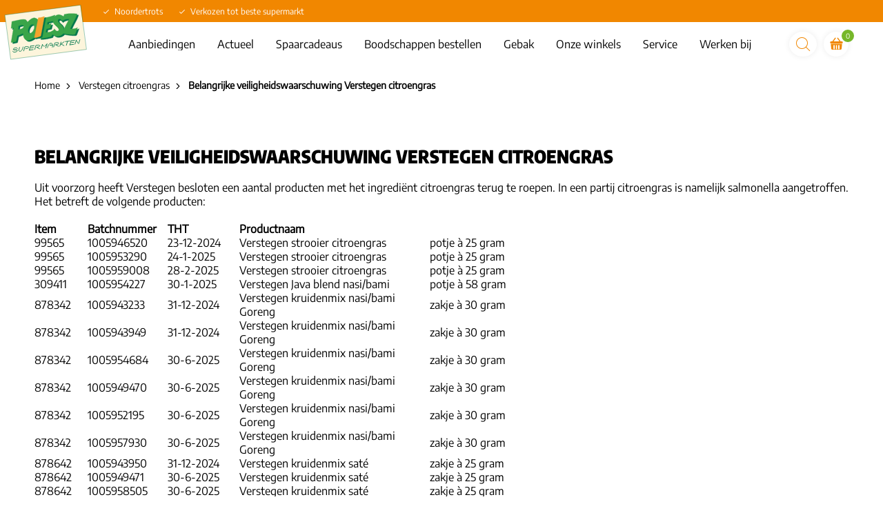

--- FILE ---
content_type: text/html; charset=utf-8
request_url: https://www.poiesz-supermarkten.nl/verstegen-citroengras-2
body_size: 7426
content:
<!DOCTYPE html>
<html lang="nl">
<head itemscope itemtype="http://schema.org/WebSite">
	<script type="text/javascript"></script>
	<script type="text/javascript">(function(w,d,s,l,i){w[l]=w[l]||[];w[l].push({'gtm.start':new Date().getTime(),event:'gtm.js'});var f=d.getElementsByTagName(s)[0],j=d.createElement(s),dl=l!='dataLayer'?'&l='+l:'';j.async=true;j.src='//www.googletagmanager.com/gtm.js?id='+i+dl;f.parentNode.insertBefore(j,f);})(window,document,'script','dataLayer','GTM-PS4Q6ZL');</script>
	<meta charset="utf-8"/>
	<!-- (C) 2026 Snakeware New Media B.V. - www.snakeware.nl - info@snakeware.nl -->
	<title itemprop="name">Poiesz Supermarkten B.V. // Verstegen citroengras</title>
	<base href="https://www.poiesz-supermarkten.nl/"/>
	<meta itemprop="url" content="https://www.poiesz-supermarkten.nl/"/>
	<meta name="generator" content="Snakeware New Media B.V., e-mail: info@snakeware.nl, internet: https://www.snakeware.nl/"/>
	<meta name="copyright" content="Copyright (C) 2026 Poiesz Supermarkten B.V. Alle rechten voorbehouden"/>
	<meta name="distribution" content="global"/>
	<meta name="resource-type" content="document"/>
	<meta name="verify-v1" content="AIzaSyCIh2ZyIrFJFjyex32zhOGOxwA7oOH568E"/>
	<meta name="viewport" content="width=device-width, initial-scale=1, shrink-to-fit=no"/>
	<meta name="theme-color" content="#d07501"/>
	<meta name="msapplication-navbutton-color" content="#d07501"/>
	<meta name="p:domain_verify" content="7014301f0932856c05d396b1a3b31246"/>
	<meta name="robots" content="index,follow"/>
	<link rel="home" href="https://www.poiesz-supermarkten.nl/" title="Homepage"/>
	<link rel="contents" href="https://www.poiesz-supermarkten.nl/sitemap.xml" title="Sitemap"/>
	<link rel="canonical" href="https://www.poiesz-supermarkten.nl/verstegen-citroengras-2"/>
	<link rel="manifest" href="https://www.poiesz-supermarkten.nl/manifest.json"/>
	<link rel="apple-touch-icon" href="https://www.poiesz-supermarkten.nl/apple-touch-icon.png"/>
	<link rel="shortcut icon" href="https://www.poiesz-supermarkten.nl/favicon.ico" type="image/x-icon"/>
	<script type="text/javascript">var sw={}</script>
	<link rel="stylesheet" href="css/345391751/5f60b9dc124717f303a07eabe261de6d.css" type="text/css"/>
	<script type="text/javascript">sw.js=["https://maps.googleapis.com/maps/api/js?key=AIzaSyCIh2ZyIrFJFjyex32zhOGOxwA7oOH568E"];var $=(function(c){var b=[];var a=function(d){b.push(d)};a.rdy=function(){for(var d=0;d<b.length;d++){b[d]()}};c.$=a;return a})(sw);</script>
	<script type="text/javascript">var language=0,browser=8,version=131,steID=11,catID=7294,itmID=108687,imgBack=true,rewriting=true,horizontal=true;</script>
	<script type="text/javascript" src="js/345391828/38d5d2fa46c54f80fe5333cbdfbd898d.0413.js" async></script>
	<script type="text/javascript">sw.$(function(){Wizards.init([["Shop","0fd4918c-cd00-4487-9a6e-b21c5df181e5","misc/postWizard.aspx",[["Customers",[["ID",3],["Created",1],["UsrID",3],["SteID",3],["Company",4],["Salutation",4],["Firstname",4],["Prefix",4],["Lastname",4],["Name",4],["Email",4],["Confirmed",0],["Telephone",4],["Mobile",4],["Fax",4],["Bankname",4],["BankAccountNo",4],["AccountName",4],["Remarks",4],["InvoiceAdrID",3],["DeliveryAdrID",3],["Initials",4]],[[]]]
,["CustomerDetails",[["CflID",3],["CtmID",3],["Value",4]]]
,["Addresses",[["ID",3],["Created",1],["CtmID",3],["Street",4],["Number",4],["Addition",4],["ZipCode",4],["City",4],["Country",4],["Invoice",0],["Delivery",0]]]
,["Orders",[["ID",3],["Created",1],["ShpID",3],["CtmID",3],["AdrID",3],["SteID",3],["PayID",3,[["U heeft nog geen betalingsmethode geselecteerd."]]],["OrderNumber",3],["Company",4],["Salutation",4],["Firstname",4,[["U heeft uw voornaam nog niet ingevuld."]]],["Prefix",4],["Lastname",4,[["U heeft uw achternaam nog niet ingevuld."]]],["Name",4],["Street",4],["Number",4],["Addition",4],["ZipCode",4],["City",4],["Country",4],["Email",4,[["U heeft uw e-mailadres nog niet ingevuld."],["Uw e-mailadres heeft een niet correct formaat.","isEmail( this )"]]],["Telephone",4,[["U heeft uw telefoonnummer nog niet ingevuld."]]],["Mobile",4],["Fax",4],["Bankname",4],["BankAccountNo",4],["AccountName",4],["Remarks",4],["GUID",8],["Paid",0],["Finalized",0],["Sent",0],["Terms",0,[["U bent nog niet met onze voorwaarden akkoord gegaan.","this"]]],["Shipping",5],["Discount",5],["Initials",4],["SubTotal",5],["Total",5],["OstID",3],["Currency",3],["Products",9],["DiscountPercentage",6],["Filiaal",3,[["U heeft nog geen afhaalfiliaal geselecteerd."]]],["PickupDate",1,[["U heeft nog geen afhaaldatum geselecteerd."]]],["WantsMailing",0],["DiscountCode",4],["TotalSpaarkaarten",3,[["U heeft een ongeldige kortingscode ingevoerd. Vul een geldige kortingscode in of sla het invullen van een kortingscode over.","checkDiscountCode(this)"]]],["ReorderPhotocake",0]],[[null,new Date(2026,0,16,3,30,42),1,null,null,11,null,null,null,null,null,null,null,null,null,null,null,null,null,null,null,null,null,null,null,null,null,null,null,null,null,null,null,0,0,null,0,0,null,null,0,0]]]
,["OrderDetails",[["OflID",3],["OrdID",3],["Value",4]]]
,["OrderLines",[["ID",3],["Created",1],["OrdID",3],["Quantity",9],["ItmID",3],["Code",4],["Name",4],["Data",4],["Tax",6],["Price",5],["Total",5],["IsPresent",0],["IsPhotocake",0],["Spaarkaarten",3],["TotalSpaarkaarten",3]]]
,["OrderLineDetails",[["ID",3],["OlnID",3],["DttID",3],["Desc",4],["Data",4],["CtlID",3]]]
,["VATTotals",[["Percentage",6],["Total",5]]]
],false]])})</script>
	<script type="text/javascript">sw.$(function(){Webshop.load()})</script>
	<script type="text/javascript">sw.$(function(){Social.ShareButtons.initialize();Responsive.ImageLoader.init();sw.minSearchLen=3
Webshop.format="0";Webshop.useCust=false;Webshop.basket=new Url("besteloverzicht");Webshop.checkOrder=new Url("controle");Webshop.register=new Url("persoonsgegevens");
})</script>
</head>
<body style="text-align:left">
	<noscript><iframe src="//www.googletagmanager.com/ns.html?id=GTM-PS4Q6ZL" height="0" width="0" style="display:none;visibility:hidden"></iframe></noscript>
	<img id="imgBack" src="img/default/lightbox.png" style="display:none;" alt=""/>
	<div class="main">
<div class="main-push">
	<div class="main-content">
		<div class="main-inner" id="cat_130">
			<div class="background-wrapper">
				<header id="header">
					<div class="usp">
						<div class="container">
							<div class="row">
								<div class="col-md-12">
									<ul>
										<li>Noordertrots</li>
										<li>Verkozen tot beste supermarkt</li>
									</ul>
								</div>
							</div>
						</div>
					</div>
					<div class="container">
						<div class="mobile-header">
							<div class="row">
								<div class="mobile-menu">
									<a class="submenu-item menu" onclick="Poiesz.toggleMobilemenu()"></a>
								</div>
								<a class="logo" href="">
									<img src="/img/logoPoiesz.svg" alt="Poiesz Supermarkten" />
								</a>
								<a class="shopping-cart" href="besteloverzicht">
									<span>0</span>
								</a>
							</div>
						</div>
						<div class="desktop-menu">
							<div class="row">
								<div class="col-md-12">
									<div class="navigation">
										<a class="logo" href="">
											<img src="/img/logoPoiesz.svg" alt="Poiesz Supermarkten" />
										</a>
										<nav data-menu="">
											<div id="scaleMenu">
												<a class="toggle" data-menu-button=""></a>
												<nav data-menu="">
													<div class="top">
														<div class="searchform">
															<form name="frmSearch" method="get" action="zoeken" onsubmit="return frmSearchSubmit(this,event);">
																<input type="text" name="edtSearchText" id="edtSearchText" placeholder="Zoeken" />
																<input type="hidden" name="steID" value="11" />
																<input type="hidden" name="catID" value="2811" />
																<input type="hidden" name="ShowResult" value="1" />
																<button type="submit"></button>
															</form>
														</div>
													</div>
													<ul data-menu-level="0">
														<li data-menu-id="7778" class="first ">
															<a href="https://webwinkel.poiesz-supermarkten.nl/aanbiedingen" class="first " target="_blank" rel="noopener noreferrer" title="https://webwinkel.poiesz-supermarkten.nl/aanbiedingen">
																<span class="ext"></span>Aanbiedingen</a>
														</li>
														<li data-menu-id="2810">
															<a href="actueel">Actueel</a>
														</li>
														<li data-menu-id="2726">
															<a href="spaarcadeaus">Spaarcadeaus</a>
														</li>
														<li data-menu-id="3495">
															<a href="https://webwinkel.poiesz-supermarkten.nl/boodschappen" target="_blank" rel="noopener noreferrer" title="https://webwinkel.poiesz-supermarkten.nl/boodschappen">
																<span class="ext"></span>Boodschappen bestellen</a>
														</li>
														<li data-menu-id="2738">
															<a href="gebak">Gebak</a>
														</li>
														<li data-menu-id="2759">
															<a href="onze-winkels">Onze winkels</a>
														</li>
														<li data-menu-id="2755">
															<a href="service">Service</a>
														</li>
														<li data-menu-id="8343" class="last ">
															<a href="werken-bij" class="last ">Werken bij</a>
														</li>
													</ul>
												</nav>
											</div>
											<script type="text/javascript">$(function(){var menu=new Menu();menu.breakpoint = "mobile";menu.initialize()});</script>
										</nav>
										<div class="searchform">
											<button onclick="window.location.href='/zoeken'"></button>
										</div>
										<a class="shopping-cart" href="besteloverzicht">
											<span>0</span>
										</a>
									</div>
								</div>
							</div>
						</div>
					</div>
				</header>
				<div id="mobile-slidemenu">
					<a class="logo" href="">
						<img src="/img/logoPoiesz.svg" alt="Poiesz Supermarkten" />
					</a>
					<a class="close-slidemenu" onclick="Poiesz.toggleMobilemenu()"></a>
					<div class="searchform">
						<button onclick="window.location.href='/zoeken'"></button>
					</div>
					<div class="menu-wrapper">
						<a href="/">Home</a>
						<a href="https://webwinkel.poiesz-supermarkten.nl/aanbiedingen" class="first " target="_blank" rel="noopener noreferrer" title="https://webwinkel.poiesz-supermarkten.nl/aanbiedingen">
							<span class="ext"></span>Aanbiedingen</a>
						<a href="actueel">Actueel</a>
						<a href="spaarcadeaus">Spaarcadeaus</a>
						<a href="https://webwinkel.poiesz-supermarkten.nl/boodschappen" target="_blank" rel="noopener noreferrer" title="https://webwinkel.poiesz-supermarkten.nl/boodschappen">
							<span class="ext"></span>Boodschappen bestellen</a>
						<a href="gebak">Gebak</a>
						<a href="onze-winkels">Onze winkels</a>
						<a href="service">Service</a>
						<a href="werken-bij" class="last ">Werken bij</a>
					</div>
				</div>
				<div class="main-div store">
					<div class="container">
						<div class="breadcrumb__padding">
							<div class="breadcrumb" itemscope="" itemtype="http://schema.org/BreadcrumbList">
								<span itemprop="itemListElement" itemscope="" itemtype="http://schema.org/ListItem">
									<a itemprop="item" content="https://www.poiesz-supermarkten.nl/" href="/">
										<span itemprop="name">Home</span>
										<meta itemprop="position" content="1" />
									</a>
								</span>
								<img alt="" src="img/default/pixTrans.gif" />
								<span itemprop="itemListElement" itemscope="" itemtype="http://schema.org/ListItem">
									<a itemprop="item" content="https://www.poiesz-supermarkten.nl/verstegen-citroengras-2" href="verstegen-citroengras-2">
										<span itemprop="name">Verstegen citroengras</span>
										<meta itemprop="position" content="2" />
									</a>
								</span>
								<img alt="" src="img/default/pixTrans.gif" />
								<span>
									<a class="current">Belangrijke veiligheidswaarschuwing Verstegen citroengras</a>
								</span>
							</div>
						</div>
					</div>
					<div class="section" data-section="intro">
						<div class="container">
							<div class="row">
								<div class="col-md-12"></div>
							</div>
						</div>
					</div>
					<div class="section" data-section="header">
						<div class="container">
							<div class="row">
								<div class="col-md-12"></div>
							</div>
						</div>
					</div>
					<div class="section" data-section="intro">
						<div class="container">
							<div class="row">
								<div class="col-md-12"></div>
							</div>
						</div>
					</div>
					<div class="section" data-section="items">
						<div class="container">
							<div class="row">
								<div class="col-sm-12">
									<article class="item">
										<header>
											<h2>Belangrijke veiligheidswaarschuwing Verstegen citroengras</h2>
										</header>
										<div class="content">
											<div class="text"><p>Uit voorzorg heeft Verstegen besloten een aantal producten met het ingredi&euml;nt citroengras terug te roepen. In een partij citroengras is namelijk salmonella aangetroffen. Het betreft de volgende producten:</p>
<p>&nbsp;</p>
<table style="height: 374px;" width="0">
<tbody>
<tr style="height: 19px;">
<td style="height: 19px; width: 77px;">
<p><strong>Item&nbsp;&nbsp;&nbsp; </strong></p>
</td>
<td style="height: 19px; width: 116.234px;">
<p><strong>Batchnummer&nbsp; </strong></p>
</td>
<td style="height: 19px; width: 104px;">
<p><strong>THT</strong></p>
</td>
<td style="height: 19px; width: 276px;">
<p><strong>Productnaam</strong></p>
</td>
<td style="height: 19px; width: 120px;">&nbsp;</td>
</tr>
<tr style="height: 19px;">
<td style="height: 19px; width: 77px;">
<p>99565</p>
</td>
<td style="height: 19px; width: 116.234px;">
<p>1005946520</p>
</td>
<td style="height: 19px; width: 104px;">
<p>23-12-2024</p>
</td>
<td style="height: 19px; width: 276px;">
<p>Verstegen strooier citroengras</p>
</td>
<td style="height: 19px; width: 120px;">
<p>potje &agrave; 25 gram</p>
</td>
</tr>
<tr style="height: 19px;">
<td style="height: 19px; width: 77px;">
<p>99565</p>
</td>
<td style="height: 19px; width: 116.234px;">
<p>1005953290</p>
</td>
<td style="height: 19px; width: 104px;">
<p>24-1-2025</p>
</td>
<td style="height: 19px; width: 276px;">
<p>Verstegen strooier citroengras</p>
</td>
<td style="height: 19px; width: 120px;">
<p>potje &agrave; 25 gram</p>
</td>
</tr>
<tr style="height: 19px;">
<td style="height: 19px; width: 77px;">
<p>99565</p>
</td>
<td style="height: 19px; width: 116.234px;">
<p>1005959008</p>
</td>
<td style="height: 19px; width: 104px;">
<p>28-2-2025</p>
</td>
<td style="height: 19px; width: 276px;">
<p>Verstegen strooier citroengras</p>
</td>
<td style="height: 19px; width: 120px;">
<p>potje &agrave; 25 gram</p>
</td>
</tr>
<tr style="height: 19px;">
<td style="height: 19px; width: 77px;">
<p>309411</p>
</td>
<td style="height: 19px; width: 116.234px;">
<p>1005954227</p>
</td>
<td style="height: 19px; width: 104px;">
<p>30-1-2025</p>
</td>
<td style="height: 19px; width: 276px;">
<p>Verstegen Java blend nasi/bami</p>
</td>
<td style="height: 19px; width: 120px;">
<p>potje &agrave; 58 gram</p>
</td>
</tr>
<tr style="height: 37px;">
<td style="height: 37px; width: 77px;">
<p>878342</p>
</td>
<td style="height: 37px; width: 116.234px;">
<p>1005943233</p>
</td>
<td style="height: 37px; width: 104px;">
<p>31-12-2024</p>
</td>
<td style="height: 37px; width: 276px;">
<p>Verstegen kruidenmix nasi/bami Goreng</p>
</td>
<td style="height: 37px; width: 120px;">
<p>zakje &agrave; 30 gram</p>
</td>
</tr>
<tr style="height: 37px;">
<td style="height: 37px; width: 77px;">
<p>878342</p>
</td>
<td style="height: 37px; width: 116.234px;">
<p>1005943949</p>
</td>
<td style="height: 37px; width: 104px;">
<p>31-12-2024</p>
</td>
<td style="height: 37px; width: 276px;">
<p>Verstegen kruidenmix nasi/bami Goreng</p>
</td>
<td style="height: 37px; width: 120px;">
<p>zakje &agrave; 30 gram</p>
</td>
</tr>
<tr style="height: 37px;">
<td style="height: 37px; width: 77px;">
<p>878342</p>
</td>
<td style="height: 37px; width: 116.234px;">
<p>1005954684</p>
</td>
<td style="height: 37px; width: 104px;">
<p>30-6-2025</p>
</td>
<td style="height: 37px; width: 276px;">
<p>Verstegen kruidenmix nasi/bami Goreng</p>
</td>
<td style="height: 37px; width: 120px;">
<p>zakje &agrave; 30 gram</p>
</td>
</tr>
<tr style="height: 37px;">
<td style="height: 37px; width: 77px;">
<p>878342</p>
</td>
<td style="height: 37px; width: 116.234px;">
<p>1005949470</p>
</td>
<td style="height: 37px; width: 104px;">
<p>30-6-2025</p>
</td>
<td style="height: 37px; width: 276px;">
<p>Verstegen kruidenmix nasi/bami Goreng</p>
</td>
<td style="height: 37px; width: 120px;">
<p>zakje &agrave; 30 gram</p>
</td>
</tr>
<tr style="height: 37px;">
<td style="height: 37px; width: 77px;">
<p>878342</p>
</td>
<td style="height: 37px; width: 116.234px;">
<p>1005952195</p>
</td>
<td style="height: 37px; width: 104px;">
<p>30-6-2025</p>
</td>
<td style="height: 37px; width: 276px;">
<p>Verstegen kruidenmix nasi/bami Goreng</p>
</td>
<td style="height: 37px; width: 120px;">
<p>zakje &agrave; 30 gram</p>
</td>
</tr>
<tr style="height: 37px;">
<td style="height: 37px; width: 77px;">
<p>878342</p>
</td>
<td style="height: 37px; width: 116.234px;">
<p>1005957930</p>
</td>
<td style="height: 37px; width: 104px;">
<p>30-6-2025</p>
</td>
<td style="height: 37px; width: 276px;">
<p>Verstegen kruidenmix nasi/bami Goreng</p>
</td>
<td style="height: 37px; width: 120px;">
<p>zakje &agrave; 30 gram</p>
</td>
</tr>
<tr style="height: 19px;">
<td style="height: 19px; width: 77px;">
<p>878642</p>
</td>
<td style="height: 19px; width: 116.234px;">
<p>1005943950</p>
</td>
<td style="height: 19px; width: 104px;">
<p>31-12-2024</p>
</td>
<td style="height: 19px; width: 276px;">
<p>Verstegen kruidenmix sat&eacute;</p>
</td>
<td style="height: 19px; width: 120px;">
<p>zakje &agrave; 25 gram</p>
</td>
</tr>
<tr style="height: 19px;">
<td style="height: 19px; width: 77px;">
<p>878642</p>
</td>
<td style="height: 19px; width: 116.234px;">
<p>1005949471</p>
</td>
<td style="height: 19px; width: 104px;">
<p>30-6-2025</p>
</td>
<td style="height: 19px; width: 276px;">
<p>Verstegen kruidenmix sat&eacute;</p>
</td>
<td style="height: 19px; width: 120px;">
<p>zakje &agrave; 25 gram</p>
</td>
</tr>
<tr style="height: 19px;">
<td style="height: 19px; width: 77px;">
<p>878642</p>
</td>
<td style="height: 19px; width: 116.234px;">
<p>1005958505</p>
</td>
<td style="height: 19px; width: 104px;">
<p>30-6-2025</p>
</td>
<td style="height: 19px; width: 276px;">
<p>Verstegen kruidenmix sat&eacute;</p>
</td>
<td style="height: 19px; width: 120px;">
<p>zakje &agrave; 25 gram</p>
</td>
</tr>
</tbody>
</table>
<p>&nbsp;</p>
<p>U kunt dit product terugbrengen naar uw Poiesz supermarkt. U ontvangt uw aankoopbedrag retour en u heeft daarbij geen kassabon nodig.</p>
<p>&nbsp;</p>
<p>Heeft u een vraag over deze terugroepactie, dan kunt u contact opnemen met Verstegen via:</p>
<p>Telefoon: 0800 245 51 00</p>
<p>Email: info@verstegen.nl</p>
<p>Adres: Antwoordnummer 40157</p>
<p>3040 VB Rotterdam, Nederland</p></div>
										</div>
										<footer></footer>
									</article>
								</div>
							</div>
						</div>
					</div>
					<div class="section" data-section="offers">
						<div class="container">
							<div class="row">
								<div class="col-md-12"></div>
							</div>
						</div>
					</div>
					<div class="folder-app"></div>
				</div>
				<div id="up-btn" onclick="Poiesz.scrollTotop()"></div>
				<footer id="footer">
					<div class="footer-top">
						<div class="banner-logo">
							<a href="https://www.poiesz-supermarkten.nl/poiesz/over-poiesz">Puur Voordeel. Puur</a>
							<img src="/img/logoPoiesz.svg" alt="logo" width="76px" />
						</div>
						<div class="container">
							<article class="footer-block" data-footer="">
								<span class="footer-group">Poiesz</span>
								<div class="footer-links">
									<a href="onze-winkels" class="first ">Openingstijden</a>
									<a href="https://webwinkel.poiesz-supermarkten.nl/aanbiedingen" target="_blank" rel="noopener noreferrer" title="https://webwinkel.poiesz-supermarkten.nl/aanbiedingen">
										<span class="ext"></span>Aanbiedingen</a>
									<a href="poiesz/nieuwsbrief">Nieuwsbrief</a>
									<a href="zakelijk">Zakelijk</a>
									<a href="poiesz/over-poiesz">Over Poiesz</a>
									<a href="poiesz/nix18">Nix18</a>
									<a href="werken-bij" class="last ">Werken bij</a>
									<a href="promotiekracht" class="last ">Promotiekracht</a>
								</div>
							</article>
							<article class="footer-block" data-footer="">
								<span class="footer-group">Service</span>
								<div class="footer-links">
									<a href="service" class="first ">Klantenservice</a>
									<a href="onze-merken/servicepoint">Servicepoint</a>
									<a href="https://www.cewe.nl/?cref=scid_1644" target="_blank" rel="noopener noreferrer" title="https://www.cewe.nl/?cref=scid_1644">
										<span class="ext"></span>Fotoservice</a>
									<a href="servicefooter/zelfscannen">Zelfscannen</a>
									<a href="https://www.allefolders.nl/poiesz/folder-aanbiedingen?+utm_source=poiesz&amp;utm_medium=banner&amp;utm_campaign=folderpagina" target="_blank" rel="noopener noreferrer" title="https://www.allefolders.nl/poiesz/folder-aanbiedingen?+utm_source=poiesz&amp;utm_medium=banner&amp;utm_campaign=folderpagina">
										<span class="ext"></span>AlleFolders</a>
									<a href="https://www.poiesz-maaltijdgemak.nl/" target="_blank" rel="noopener noreferrer" title="https://www.poiesz-maaltijdgemak.nl/">
										<span class="ext"></span>Maaltijdservice</a>
									<a href="onze-winkels" class="last ">Winkelzoeker</a>
								</div>
							</article>
							<article class="footer-block" data-footer="">
								<span class="footer-group">Assortiment</span>
								<div class="footer-links">
									<a href="onze-merken" class="first ">
										<span class="sub"></span>Onze merken</a>
									<a href="herkomst-vers">
										<span class="sub"></span>Herkomst vers</a>
									<a href="aardappelwijzer">
										<span class="sub"></span>Aardappelwijzer</a>
									<a href="drogeworstwijzer">
										<span class="sub"></span>Droge worst wijzer</a>
									<a href="slijterij">Borrelshop</a>
									<a href="noordertrots" class="last ">Noordertrots</a>
								</div>
							</article>
							<article class="footer-block" data-footer="">
								<span class="footer-group">Wat eten we vandaag?</span>
								<div class="footer-links">
									<a href="https://webwinkel.poiesz-supermarkten.nl/recepten" class="first last " target="_blank" rel="noopener noreferrer" title="https://webwinkel.poiesz-supermarkten.nl/recepten">
										<span class="ext"></span>Recepten</a>
								</div>
							</article>
						</div>
					</div>
					<div class="footer-bottom">
						<div class="container">
							<div class="social">
								<a class="facebook" href="https://www.facebook.com/poieszsupermarkten" target="_blank"></a>
								<a class="youtube" href="https://www.youtube.com/user/poieszsupermarktenbv" target="_blank"></a>
								<a class="instagram" href="https://www.instagram.com/poiesz_supermarkten" target="_blank"></a>
								<a class="linkedin" href="https://www.linkedin.com/company/poiesz/" target="_blank"></a>
							</div>
							<div class="nix">
								<a href="https://www.poiesz-supermarkten.nl/poiesz/nix18" class="nix18">
									<label class="nix18-text">
      &lt; 25 jaar? Laat je legitimatie zien!
      &lt; 18 jaar verkopen wij geen alcohol
    </label>
									<img class="nix18-img" src="/img/nix18.svg" height="24px" />
								</a>
							</div>
							<div class="copyright">
								<a title="© 2026 Poiesz Supermarkten B.V. Alle rechten voorbehouden" href="algemenevoorwaarden">© 2026 Poiesz Supermarkten B.V. Alle rechten voorbehouden</a>
							</div>
						</div>
					</div>
				</footer>
				<div id="maillistPopup" style="display:none;">
					<form action="//poiesz-supermarkten.us15.list-manage.com/subscribe/post?u=20f72bb7575974d85c349a445&amp;id=68e3e484d1" method="post">
						<div class="popup-container">
							<span class="close-popup" onclick="Poiesz.closeMaillist()"></span>
							<div class="popup-container__image"></div>
							<div class="popup-container__body">
								<div class="popup-container__header">
									<span>Blijf op de hoogte</span>
								</div>
								<span class="text">Op de hoogte blijven van acties, aanbiedingen en activiteiten? Vul uw
                            e-mailadres in.
                        </span>
								<div class="input-wrapper">
									<input type="text" id="inputEmail" name="EMAIL" placeholder="naam@domein.nl" />
								</div>
								<div class="error"></div>
								<button class="popup-container__button">Inschrijven</button>
							</div>
						</div>
					</form>
				</div>
				<script>
            (function (h, o, t, j, a, r) {
                h.hj = h.hj || function () {
                    (h.hj.q = h.hj.q || []).push(arguments)
                };
                h._hjSettings = {hjid: 500044, hjsv: 5};
                a = o.getElementsByTagName('head')[0];
                r = o.createElement('script');
                r.async = 1;
                r.src = t + h._hjSettings.hjid + j + h._hjSettings.hjsv;
                a.appendChild(r);
            })(window, document, '//static.hotjar.com/c/hotjar-', '.js?sv=');
        </script>
			</div>
		</div>
	</div>
</div>
<div class="video popup" data-video-popup="">
	<iframe class="youtube" data-video-iframe="" src="" frameborder="0" allowfullscreen="1"></iframe>
</div>
<div id="background" class="popupbackground">
	<span class="nav">
		<span class="close"></span>
	</span>
</div>
<script type="module" src="https://library.snkwr.io/webcomponents/snkwr.io.build-v4.9.3/snakewarewebcomponents.esm.js"></script>
<script nomodule="nomodule" src="https://library.snkwr.io/webcomponents/snkwr.io.build-v4.9.3/snakewarewebcomponents.js"></script>
	</div>
</body>
</html>
<!--
	Total Time: 0:00:01.091
	Total database access: 0:00:00.857
	Main Xsl transformation: 0:00:00.065
	code: 0:00:00.168
-->


--- FILE ---
content_type: text/css
request_url: https://www.poiesz-supermarkten.nl/css/345391751/5f60b9dc124717f303a07eabe261de6d.css
body_size: 72217
content:
@-moz-viewport{width:device-width}@-ms-viewport{width:device-width}@-o-viewport{width:device-width}@-webkit-viewport{width:device-width}@viewport{width:device-width}html{font-family:sans-serif;font-size:11px;-ms-text-size-adjust:100%;-webkit-text-size-adjust:100%;box-sizing:border-box;-webkit-tap-highlight-color:rgba(0,0,0,0)}*,*::before,*::after{box-sizing:inherit}body{margin:0}[tabindex="-1"]:focus{outline:none!important}article,aside,details,figcaption,figure,footer,header,hgroup,main,menu,nav,section,summary{display:block}audio,canvas,progress,video{display:inline-block;vertical-align:baseline}audio:not([controls]){display:none;height:0}[hidden],template{display:none}a{background-color:transparent}a:active,a:hover{outline:0}abbr[title]{border-bottom:1px dotted}b,strong{font-weight:bold}dfn{font-style:italic}h1{font-size:2em;margin:.67em 0}mark{background:#ff0;color:#000}small{font-size:80%}sub,sup{font-size:75%;line-height:0;position:relative;vertical-align:baseline}sup{top:-0.5em}sub{bottom:-0.25em}img{border:0}svg:not(:root){overflow:hidden}figure{margin:0 0 1rem}hr{box-sizing:content-box;height:0}pre{overflow:auto}code,kbd,pre,samp{font-family:monospace,monospace;font-size:1em}button,input,optgroup,select,textarea{color:inherit;font:inherit;margin:0}button{overflow:visible}button,select{text-transform:none}button,html input[type="button"],input[type="reset"],input[type="submit"]{-webkit-appearance:button;cursor:pointer}button[disabled],html input[disabled]{cursor:default}button::-moz-focus-inner,input::-moz-focus-inner{border:0;padding:0}input{line-height:normal}input[type="checkbox"],input[type="radio"]{box-sizing:border-box;padding:0}input[type="number"]::-webkit-inner-spin-button,input[type="number"]::-webkit-outer-spin-button{height:auto}input[type="search"]{-webkit-appearance:textfield;box-sizing:content-box}input[type="search"]::-webkit-search-cancel-button,input[type="search"]::-webkit-search-decoration{-webkit-appearance:none}fieldset{border:1px solid #c0c0c0;margin:0 2px;padding:.35em .625em .75em}legend{border:0;padding:0}textarea{overflow:auto}optgroup{font-weight:bold}table{border-collapse:collapse;border-spacing:0}td,th{padding:0}h1,h2,h3,h4,h5,h6{margin-top:0;margin-bottom:.5rem}p{margin:0}address{margin-bottom:1rem;font-style:normal;line-height:inherit}ol,ul,dl{margin:0;padding:0 0 0 10px;list-style-position:outside}ol ol,ul ul,ol ul,ul ol{margin-bottom:0}li{margin:0 0 0 10px;padding:0}dd{margin-bottom:.5rem;margin-left:0}blockquote{margin:0 0 0 10px}pre{margin-top:0;margin-bottom:1rem}img{vertical-align:middle}[role="button"]{cursor:pointer}a,area,button,[role="button"],input,label,select,summary,textarea{touch-action:manipulation}label{display:inline-block}button:focus{outline:0}input,button,select,textarea{margin:0;line-height:inherit;border-radius:0}textarea{resize:vertical}fieldset{min-width:0;padding:0;margin:0;border:0}legend{display:block;width:100%;padding:0;margin-bottom:.5rem;font-size:1.5rem;line-height:inherit}input[type="search"]{box-sizing:inherit;-webkit-appearance:none}output{display:inline-block}[hidden]{display:none!important}
body.log{background-color:#fff;background-image:none;margin:2px;padding:0;font-family:Verdana,Arial,Helvetica,sans-serif;font-weight:normal;font-size:68.8%;color:#000;text-align:left}body.log div.main{width:auto;margin:0 auto;overflow:scroll}body.log a{color:#000080;text-decoration:underline}body.log a:hover{color:#5772A3;text-decoration:underline}body.center{text-align:center}.markup{background-color:#fff;font-size:11px;color:#000;text-align:left;clear:both}.markup pre{font-family:Lucida Console,Courier New}.markup strong{color:#000}#writeTexts{background-color:#FFF;font-family:Lucida Console,Courier New;color:#000;padding:2px}span.tracecontent table td{padding:0 20px 0 3px!important;font-family:'Lucida Console','Courier New',Courier,monospace!important}div.MessageBox,a.MessageBox{background-color:#fff;padding:20px;font-size:14px;line-height:18px;text-align:center;overflow:hidden;border:solid 1px black}div.MessageBox{width:360px;position:absolute;top:200px}#divMessageText{margin:0 0 16px 0}a.MessageBox,a.MessageBox:hover{width:auto;display:block;margin:2px;padding:20px;color:#000;text-decoration:none;cursor:pointer}div.NoImgBack{border-bottom:3px solid;border-right:3px solid}body img#imgBack{width:100%;height:100%;position:fixed;left:0;top:0;z-index:1000}div.calendar{background-color:#fff;position:absolute;display:block;padding:0;color:#000;border:1px solid #000}div.calendar.inline{position:static;border-width:0}div.calendar table{float:left}div.calendar .select{padding:0;border-bottom:1px solid #000}div.calendar .select select{width:100%}div.calendar .priorMonth,div.calendar .nextMonth{width:100%;margin:0}div.calendar .priorMonth:after{content:"<"}div.calendar .nextMonth:after{content:">"}div.calendar tr.body{font-size:90%}td.calDisabled{color:#A0A0A0}body.showImage{margin:5px;padding:0;overflow:hidden}figure.image{display:inline-block}#divDebug{float:left;clear:both}
.container{margin-right:auto;margin-left:auto;padding-left:10px;padding-right:10px}@media(min-width:768px){.container{width:740px}}@media(min-width:992px){.container{width:960px}}@media(min-width:1240px){.container{width:1200px}}.container-fluid{margin-right:auto;margin-left:auto;padding-left:10px;padding-right:10px}.row{margin-left:-10px;margin-right:-10px}.col-xs-1,.col-sm-1,.col-md-1,.col-lg-1,.col-xs-2,.col-sm-2,.col-md-2,.col-lg-2,.col-xs-3,.col-sm-3,.col-md-3,.col-lg-3,.col-xs-4,.col-sm-4,.col-md-4,.col-lg-4,.col-xs-5,.col-sm-5,.col-md-5,.col-lg-5,.col-xs-6,.col-sm-6,.col-md-6,.col-lg-6,.col-xs-7,.col-sm-7,.col-md-7,.col-lg-7,.col-xs-8,.col-sm-8,.col-md-8,.col-lg-8,.col-xs-9,.col-sm-9,.col-md-9,.col-lg-9,.col-xs-10,.col-sm-10,.col-md-10,.col-lg-10,.col-xs-11,.col-sm-11,.col-md-11,.col-lg-11,.col-xs-12,.col-sm-12,.col-md-12,.col-lg-12{position:relative;min-height:1px;padding-left:10px;padding-right:10px}.col-xs-1,.col-xs-2,.col-xs-3,.col-xs-4,.col-xs-5,.col-xs-6,.col-xs-7,.col-xs-8,.col-xs-9,.col-xs-10,.col-xs-11,.col-xs-12{float:left}.col-xs-12{width:100%}.col-xs-11{width:91.66666667%}.col-xs-10{width:83.33333333%}.col-xs-9{width:75%}.col-xs-8{width:66.66666667%}.col-xs-7{width:58.33333333%}.col-xs-6{width:50%}.col-xs-5{width:41.66666667%}.col-xs-4{width:33.33333333%}.col-xs-3{width:25%}.col-xs-2{width:16.66666667%}.col-xs-1{width:8.33333333%}.col-xs-pull-12{right:100%}.col-xs-pull-11{right:91.66666667%}.col-xs-pull-10{right:83.33333333%}.col-xs-pull-9{right:75%}.col-xs-pull-8{right:66.66666667%}.col-xs-pull-7{right:58.33333333%}.col-xs-pull-6{right:50%}.col-xs-pull-5{right:41.66666667%}.col-xs-pull-4{right:33.33333333%}.col-xs-pull-3{right:25%}.col-xs-pull-2{right:16.66666667%}.col-xs-pull-1{right:8.33333333%}.col-xs-pull-0{right:auto}.col-xs-push-12{left:100%}.col-xs-push-11{left:91.66666667%}.col-xs-push-10{left:83.33333333%}.col-xs-push-9{left:75%}.col-xs-push-8{left:66.66666667%}.col-xs-push-7{left:58.33333333%}.col-xs-push-6{left:50%}.col-xs-push-5{left:41.66666667%}.col-xs-push-4{left:33.33333333%}.col-xs-push-3{left:25%}.col-xs-push-2{left:16.66666667%}.col-xs-push-1{left:8.33333333%}.col-xs-push-0{left:auto}.col-xs-offset-12{margin-left:100%}.col-xs-offset-11{margin-left:91.66666667%}.col-xs-offset-10{margin-left:83.33333333%}.col-xs-offset-9{margin-left:75%}.col-xs-offset-8{margin-left:66.66666667%}.col-xs-offset-7{margin-left:58.33333333%}.col-xs-offset-6{margin-left:50%}.col-xs-offset-5{margin-left:41.66666667%}.col-xs-offset-4{margin-left:33.33333333%}.col-xs-offset-3{margin-left:25%}.col-xs-offset-2{margin-left:16.66666667%}.col-xs-offset-1{margin-left:8.33333333%}.col-xs-offset-0{margin-left:0}@media(min-width:768px){.col-sm-1,.col-sm-2,.col-sm-3,.col-sm-4,.col-sm-5,.col-sm-6,.col-sm-7,.col-sm-8,.col-sm-9,.col-sm-10,.col-sm-11,.col-sm-12{float:left}.col-sm-12{width:100%}.col-sm-11{width:91.66666667%}.col-sm-10{width:83.33333333%}.col-sm-9{width:75%}.col-sm-8{width:66.66666667%}.col-sm-7{width:58.33333333%}.col-sm-6{width:50%}.col-sm-5{width:41.66666667%}.col-sm-4{width:33.33333333%}.col-sm-3{width:25%}.col-sm-2{width:16.66666667%}.col-sm-1{width:8.33333333%}.col-sm-pull-12{right:100%}.col-sm-pull-11{right:91.66666667%}.col-sm-pull-10{right:83.33333333%}.col-sm-pull-9{right:75%}.col-sm-pull-8{right:66.66666667%}.col-sm-pull-7{right:58.33333333%}.col-sm-pull-6{right:50%}.col-sm-pull-5{right:41.66666667%}.col-sm-pull-4{right:33.33333333%}.col-sm-pull-3{right:25%}.col-sm-pull-2{right:16.66666667%}.col-sm-pull-1{right:8.33333333%}.col-sm-pull-0{right:auto}.col-sm-push-12{left:100%}.col-sm-push-11{left:91.66666667%}.col-sm-push-10{left:83.33333333%}.col-sm-push-9{left:75%}.col-sm-push-8{left:66.66666667%}.col-sm-push-7{left:58.33333333%}.col-sm-push-6{left:50%}.col-sm-push-5{left:41.66666667%}.col-sm-push-4{left:33.33333333%}.col-sm-push-3{left:25%}.col-sm-push-2{left:16.66666667%}.col-sm-push-1{left:8.33333333%}.col-sm-push-0{left:auto}.col-sm-offset-12{margin-left:100%}.col-sm-offset-11{margin-left:91.66666667%}.col-sm-offset-10{margin-left:83.33333333%}.col-sm-offset-9{margin-left:75%}.col-sm-offset-8{margin-left:66.66666667%}.col-sm-offset-7{margin-left:58.33333333%}.col-sm-offset-6{margin-left:50%}.col-sm-offset-5{margin-left:41.66666667%}.col-sm-offset-4{margin-left:33.33333333%}.col-sm-offset-3{margin-left:25%}.col-sm-offset-2{margin-left:16.66666667%}.col-sm-offset-1{margin-left:8.33333333%}.col-sm-offset-0{margin-left:0}}@media(min-width:992px){.col-md-1,.col-md-2,.col-md-3,.col-md-4,.col-md-5,.col-md-6,.col-md-7,.col-md-8,.col-md-9,.col-md-10,.col-md-11,.col-md-12{float:left}.col-md-12{width:100%}.col-md-11{width:91.66666667%}.col-md-10{width:83.33333333%}.col-md-9{width:75%}.col-md-8{width:66.66666667%}.col-md-7{width:58.33333333%}.col-md-6{width:50%}.col-md-5{width:41.66666667%}.col-md-4{width:33.33333333%}.col-md-3{width:25%}.col-md-2{width:16.66666667%}.col-md-1{width:8.33333333%}.col-md-pull-12{right:100%}.col-md-pull-11{right:91.66666667%}.col-md-pull-10{right:83.33333333%}.col-md-pull-9{right:75%}.col-md-pull-8{right:66.66666667%}.col-md-pull-7{right:58.33333333%}.col-md-pull-6{right:50%}.col-md-pull-5{right:41.66666667%}.col-md-pull-4{right:33.33333333%}.col-md-pull-3{right:25%}.col-md-pull-2{right:16.66666667%}.col-md-pull-1{right:8.33333333%}.col-md-pull-0{right:auto}.col-md-push-12{left:100%}.col-md-push-11{left:91.66666667%}.col-md-push-10{left:83.33333333%}.col-md-push-9{left:75%}.col-md-push-8{left:66.66666667%}.col-md-push-7{left:58.33333333%}.col-md-push-6{left:50%}.col-md-push-5{left:41.66666667%}.col-md-push-4{left:33.33333333%}.col-md-push-3{left:25%}.col-md-push-2{left:16.66666667%}.col-md-push-1{left:8.33333333%}.col-md-push-0{left:auto}.col-md-offset-12{margin-left:100%}.col-md-offset-11{margin-left:91.66666667%}.col-md-offset-10{margin-left:83.33333333%}.col-md-offset-9{margin-left:75%}.col-md-offset-8{margin-left:66.66666667%}.col-md-offset-7{margin-left:58.33333333%}.col-md-offset-6{margin-left:50%}.col-md-offset-5{margin-left:41.66666667%}.col-md-offset-4{margin-left:33.33333333%}.col-md-offset-3{margin-left:25%}.col-md-offset-2{margin-left:16.66666667%}.col-md-offset-1{margin-left:8.33333333%}.col-md-offset-0{margin-left:0}}@media(min-width:1240px){.col-lg-1,.col-lg-2,.col-lg-3,.col-lg-4,.col-lg-5,.col-lg-6,.col-lg-7,.col-lg-8,.col-lg-9,.col-lg-10,.col-lg-11,.col-lg-12{float:left}.col-lg-12{width:100%}.col-lg-11{width:91.66666667%}.col-lg-10{width:83.33333333%}.col-lg-9{width:75%}.col-lg-8{width:66.66666667%}.col-lg-7{width:58.33333333%}.col-lg-6{width:50%}.col-lg-5{width:41.66666667%}.col-lg-4{width:33.33333333%}.col-lg-3{width:25%}.col-lg-2{width:16.66666667%}.col-lg-1{width:8.33333333%}.col-lg-pull-12{right:100%}.col-lg-pull-11{right:91.66666667%}.col-lg-pull-10{right:83.33333333%}.col-lg-pull-9{right:75%}.col-lg-pull-8{right:66.66666667%}.col-lg-pull-7{right:58.33333333%}.col-lg-pull-6{right:50%}.col-lg-pull-5{right:41.66666667%}.col-lg-pull-4{right:33.33333333%}.col-lg-pull-3{right:25%}.col-lg-pull-2{right:16.66666667%}.col-lg-pull-1{right:8.33333333%}.col-lg-pull-0{right:auto}.col-lg-push-12{left:100%}.col-lg-push-11{left:91.66666667%}.col-lg-push-10{left:83.33333333%}.col-lg-push-9{left:75%}.col-lg-push-8{left:66.66666667%}.col-lg-push-7{left:58.33333333%}.col-lg-push-6{left:50%}.col-lg-push-5{left:41.66666667%}.col-lg-push-4{left:33.33333333%}.col-lg-push-3{left:25%}.col-lg-push-2{left:16.66666667%}.col-lg-push-1{left:8.33333333%}.col-lg-push-0{left:auto}.col-lg-offset-12{margin-left:100%}.col-lg-offset-11{margin-left:91.66666667%}.col-lg-offset-10{margin-left:83.33333333%}.col-lg-offset-9{margin-left:75%}.col-lg-offset-8{margin-left:66.66666667%}.col-lg-offset-7{margin-left:58.33333333%}.col-lg-offset-6{margin-left:50%}.col-lg-offset-5{margin-left:41.66666667%}.col-lg-offset-4{margin-left:33.33333333%}.col-lg-offset-3{margin-left:25%}.col-lg-offset-2{margin-left:16.66666667%}.col-lg-offset-1{margin-left:8.33333333%}.col-lg-offset-0{margin-left:0}}.clearfix:before,.clearfix:after,.container:before,.container:after,.container-fluid:before,.container-fluid:after,.row:before,.row:after{content:" ";display:table}.clearfix:after,.container:after,.container-fluid:after,.row:after{clear:both}.center-block{display:block;margin-left:auto;margin-right:auto}.pull-right{float:right!important}.pull-left{float:left!important}.hide{display:none!important}.show{display:block!important}.invisible{visibility:hidden}.text-hide{font:0/0 a;color:transparent;text-shadow:none;background-color:transparent;border:0}.hidden{display:none!important}.affix{position:fixed}
.cookieSpacer{width:100%;height:148px;float:left}.cookies.popupMode{height:auto}.cookies.popupMode span{width:100%;padding:0}.cookies.popupMode .buttons{padding:0;margin:0}.cookies{background:rgba(0,0,0,0.8);width:100%;position:fixed;bottom:0;left:0;border-top:1px solid #000;z-index:1000}.cookies div{width:100%;float:left;padding:20px;text-align:center}.cookies span{margin:0 0 14px 0;padding:0 20px 0 0;font-size:14px;line-height:18px;color:#fff}.cookies span a{color:#fff;text-decoration:underline}.cookies button{width:100%;max-width:280px;height:40px;float:none;padding:0;font-size:14px;font-weight:bold;color:#fff;text-transform:uppercase;border-radius:5px;cursor:pointer;transition:all .2s ease-in-out}.cookies a.close{width:20px;height:20px;position:absolute;top:10px;right:10px;color:#fff;text-decoration:none}.cookies a.close::before{font-family:'Icons';font-size:14px;content:'a'}.cookies.newMode{background:white;width:100%;position:fixed;bottom:0;left:0;border-top:2px solid #EFEFEF;z-index:1000;height:auto}.cookies.newMode form#cookieLevelsDefault{display:none!important}.cookies.newMode div{width:90%;position:relative;margin:0 auto;padding:20px;text-align:left;float:none}.cookies.newMode span{display:inline-block;margin:0 0 14px 0;padding:0 20px 0 0;font-size:12px;line-height:18px;color:black}.cookies.newMode span strong{font-size:14px;margin-bottom:10px;display:inline-block}.cookies.newMode span a{color:black;text-decoration:underline}.cookies.newMode button,.cookies.newMode #showModal span{background-color:#88C425;width:100%;max-width:110px;height:40px;float:none!important;clear:both;padding:0;font-size:14px;font-weight:bold;color:#fff;border:1px solid #88C425;border-radius:5px;cursor:pointer;transition:all .2s ease-in-out;position:relative;display:inline-block!important}.cookies.newMode button:before,.cookies.newMode #showModal span:before{display:none}.cookies.newMode button:hover,.cookies.newMode #showModal span:hover{background-color:#77b314}.cookies.newMode #showModal span{text-align:center;line-height:2.8em;text-transform:uppercase}.cookies.newMode span.custom{background:#D8D8D8!important;border-color:#D8D8D8!important;color:#363636!important;border:none!important;margin:0!important}.cookies.newMode label#showModal{width:100%;max-width:110px;margin:0 0 0 10px;float:right}.cookies.newMode .clearer{margin:0;padding:0;clear:both}.cookies.newMode .buttons{margin:20px 0 0;padding:0}.cookies.newMode a.close{width:20px;height:20px;position:absolute;top:10px;right:10px;color:#fff;text-decoration:none}.cookies.newMode a.close::before{font-family:'Icons';font-size:14px;content:'a'}.cookies.newMode #cookieLevelsContainer{width:100%;padding:0 0 0 5px;clear:both}.cookies.newMode #cookieLevels ul{list-style-type:none;margin:0;padding:0}.cookies.newMode #cookieLevels ul li{float:left;margin:5px 0;padding:0;color:#5F5F5F;width:50%}.cookies.newMode #cookieLevels .cookieLevel{position:relative;display:inline-block;width:35px;height:18px;margin-right:10px;vertical-align:middle}.cookies.newMode #cookieLevels .cookieLevel input{display:none}.cookies.newMode #cookieLevels .checkmark{position:absolute;cursor:pointer;top:0;left:0;right:0;bottom:0;background-color:#D7D7D7;width:auto!important;margin:0!important;-webkit-transition:.4s;transition:.4s;border-radius:34px}.cookies.newMode #cookieLevels .checkmark:before{position:absolute;content:"";height:22px;width:22px;left:-4px;bottom:-2px;background-color:#ADA8A8;-webkit-transition:.4s;transition:.4s;border-radius:50%}.cookies.newMode #cookieLevels input:checked+.checkmark{background-color:#62B700}.cookies.newMode #cookieLevels input:focus+.checkmark{box-shadow:0 0 1px #62B700}.cookies.newMode #cookieLevels input:checked+.checkmark:before{background:#508D0A}.cookies.newMode #cookieLevels input:checked+.checkmark:before{-webkit-transform:translateX(22px);-ms-transform:translateX(22px);transform:translateX(22px)}.cookies.newMode #cookieLevels input:disabled+.checkmark{opacity:.5;background:#ECECEC}.cookies.newMode input#showCookiesModal{display:none}.cookies.newMode .cookiesModal{font-size:14px!important}.cookies.newMode .cookiesModal p.intro{margin-bottom:20px;padding:0}.cookies.newMode .cookiesModal h2{font-weight:bold;margin:0 0 10px 0}.cookies.newMode .cookiesModal td{padding:10px 0}.cookies.newMode .cookiesModal button{margin:20px 0 0 0}.cookies.newMode .cookiesModal .checkmark:after{content:attr(data-off);width:500px;display:block;font-size:12px;margin-left:50px;height:20px}.cookies.newMode .cookiesModal input:checked+.checkmark:after{content:attr(data-on)}.cookies.newMode .cookiesModal{opacity:0;visibility:hidden;position:fixed;top:0;right:0;bottom:0;left:0;text-align:left;background:rgba(255,255,255,0.8);transition:opacity .25s ease;padding:0;margin:0;width:100%}.cookies.newMode .cookiesModal td{display:block}.cookies.newMode .cookiesModal td label{margin-left:5px}.cookies.newMode .modal__bg{position:absolute;top:0;right:0;bottom:0;left:0}.cookies.newMode .modal-state{display:none}.cookies.newMode .modal-state:checked+.cookiesModal{opacity:1;visibility:visible}.cookies.newMode .modal-state:checked+.cookiesModal .modal__inner{top:0}.cookies.newMode .modal__inner{transition:top .25s ease;position:absolute;right:0;left:0;width:100%;height:100%;padding:2em 2em;margin:0;overflow:auto;background:#fff;-webkit-box-shadow:0 0 10px 0 rgba(0,0,0,0.2);-moz-box-shadow:0 0 10px 0 rgba(0,0,0,0.2);box-shadow:0 0 10px 0 rgba(0,0,0,0.2);-webkit-box-sizing:border-box;-moz-box-sizing:border-box;box-sizing:border-box}.cookies.newMode .modal__close{position:absolute;right:1em;top:1em;width:1.1em;height:1.1em;cursor:pointer}.cookies.newMode .modal__close:after,.cookies.newMode .modal__close:before{content:'';position:absolute;width:2px;height:1.5em;background:#ccc;display:block;transform:rotate(45deg);left:50%;margin:-3px 0 0 -1px;top:0}.cookies.newMode .modal__close:hover:after,.cookies.newMode .modal__close:hover:before{background:#aaa}.cookies.newMode .modal__close:before{transform:rotate(-45deg)}@media screen and (min-width:768px){.cookieSpacer{height:80px}.cookies.newMode{height:auto!important}.cookies.newMode #cookieLevelsContainer{padding:20px 0}.cookies.newMode span{width:50%;float:left;margin:0;padding:0}.cookies.newMode .buttons{width:200px;position:absolute;right:30px;top:50%;padding:0;margin:-20px 0 0!important;text-align:left}.cookies.newMode label#showModal{max-width:180px!important}.cookies.newMode button,.cookies.newMode #showModal span{max-width:180px}.cookies.newMode div{width:80%}.cookies.newMode #cookieLevels ul li{margin:0;width:auto;padding:0 20px 0 0}.cookies.popupMode span{width:35%;display:inline-block}.cookies.popupMode .buttons{width:400px;text-align:right}.cookies.popupMode .buttons button,.cookies.popupMode .buttons label,.cookies.popupMode .buttons #showModal span{margin:0}.cookiesModal{padding:0}.cookiesModal td{display:table-cell!important}.cookiesModal td label{margin-left:0}.cookiesModal .checkmark:after{width:100px!important}.modal__inner{top:10%!important;width:90%!important;margin:0 auto!important;height:auto!important}}@media screen and (min-width:992px){.cookies.newMode span{width:50%}.modal__inner{top:15%!important;width:50%!important}}@media screen and (min-width:1140px){.modal__inner{top:15%!important;width:70%!important}}@media screen and (min-width:1240px){.cookies.newMode span{float:none;margin:0}.cookies.newMode button{float:none}.modal__inner{top:20%!important;width:35%!important}}
form.form{width:100%}form.form table{padding:15px}form.form table table{padding:0}form.form .formfield table{width:100%;padding:0}form.form div{width:100%;padding:0;float:left}form.form div.category{width:100%;margin:6px 0;padding:0}form.form div.first{margin-top:auto}form.form .formfield{width:100%;float:left;margin-bottom:5px}form.form .nospace{margin-bottom:0}form.form input{width:100%;box-sizing:border-box;-moz-box-sizing:border-box}form.form textarea{width:100%;box-sizing:border-box;-moz-box-sizing:border-box}form.form select{width:100%}form.form div.formfield.buttons{width:100%}form.form input.checkbox,form.form input.radio{width:auto;height:auto}form.form div.radio{clear:both}
.rsDefault,.rsDefault .rsOverflow,.rsDefault .rsSlide,.rsDefault .rsVideoFrameHolder,.rsDefault .rsThumbs{background:#FFF;color:#FFF}.rsDefault .rsArrow{height:100%;width:44px;position:absolute;display:block;cursor:pointer;z-index:21}.rsDefault.rsVer .rsArrow{width:100%;height:44px}.rsDefault.rsVer .rsArrowLeft{top:0;left:0}.rsDefault.rsVer .rsArrowRight{bottom:0;left:0}.rsDefault.rsHor .rsArrowLeft{left:0;top:0}.rsDefault.rsHor .rsArrowRight{right:0;top:0}.rsDefault .rsArrowIcn{width:32px;height:32px;top:50%;left:50%;margin-top:-16px;margin-left:-16px;position:absolute;cursor:pointer;background:url('../../img/royalslider/rs-default.png');background-color:#000;background-color:rgba(0,0,0,0.75);*background-color:#000;border-radius:2px}.rsDefault .rsArrowIcn:hover{background-color:rgba(0,0,0,0.9)}.rsDefault.rsHor .rsArrowLeft .rsArrowIcn{background-position:-64px -32px}.rsDefault.rsHor .rsArrowRight .rsArrowIcn{background-position:-64px -64px}.rsDefault.rsVer .rsArrowLeft .rsArrowIcn{background-position:-96px -32px}.rsDefault.rsVer .rsArrowRight .rsArrowIcn{background-position:-96px -64px}.rsDefault .rsArrowDisabled .rsArrowIcn{opacity:.2;filter:alpha(opacity=20);*display:none}.rsDefault .rsBullets{position:absolute;z-index:35;left:0;bottom:0;width:100%;height:auto;margin:0 auto;background:#000;background:rgba(0,0,0,0.75);text-align:center;line-height:8px;overflow:hidden}.rsDefault .rsBullet{width:8px;height:8px;display:inline-block;*display:inline;*zoom:1;padding:6px 5px 6px}.rsDefault .rsBullet span{display:block;width:8px;height:8px;border-radius:50%;background:#777;background:rgba(255,255,255,0.5)}.rsDefault .rsBullet.rsNavSelected span{background-color:#FFF}.rsDefault .rsThumbsHor{width:100%;height:72px}.rsDefault .rsThumbsVer{width:96px;height:100%;position:absolute;top:0;right:0}.rsDefault.rsWithThumbsHor .rsThumbsContainer{position:relative;height:100%}.rsDefault.rsWithThumbsVer .rsThumbsContainer{position:relative;width:100%}.rsDefault .rsThumb{float:left;overflow:hidden;width:96px;height:72px}.rsDefault .rsThumb img{width:100%;height:100%}.rsDefault .rsThumb.rsNavSelected img{opacity:.3;filter:alpha(opacity=30)}.rsDefault .rsTmb{display:block}.rsDefault .rsTmb h5{font-size:16px;margin:0;padding:0;line-height:20px;color:#FFF}.rsDefault .rsTmb span{color:#DDD;margin:0;padding:0;font-size:13px;line-height:18px}.rsDefault .rsThumbsArrow{height:72px;width:20px;position:absolute;display:block;cursor:pointer;z-index:21;background:#000;background:rgba(0,0,0,0.75)}.rsDefault .rsThumbsArrow:hover{background:rgba(0,0,0,0.9)}.rsDefault.rsWithThumbsVer .rsThumbsArrow{width:100%;height:20px}.rsDefault.rsWithThumbsVer .rsThumbsArrowLeft{top:0;left:0}.rsDefault.rsWithThumbsVer .rsThumbsArrowRight{bottom:0;left:0}.rsDefault.rsWithThumbsHor .rsThumbsArrowLeft{left:0;top:0}.rsDefault.rsWithThumbsHor .rsThumbsArrowRight{right:0;top:0}.rsDefault .rsThumbsArrowIcn{width:16px;height:16px;top:50%;left:50%;margin-top:-8px;margin-left:-8px;position:absolute;cursor:pointer;background:url('../../img/royalslider/rs-default.png')}.rsDefault.rsWithThumbsHor .rsThumbsArrowLeft .rsThumbsArrowIcn{background-position:-128px -32px}.rsDefault.rsWithThumbsHor .rsThumbsArrowRight .rsThumbsArrowIcn{background-position:-128px -48px}.rsDefault.rsWithThumbsVer .rsThumbsArrowLeft .rsThumbsArrowIcn{background-position:-144px -32px}.rsDefault.rsWithThumbsVer .rsThumbsArrowRight .rsThumbsArrowIcn{background-position:-144px -48px}.rsDefault .rsThumbsArrowDisabled{display:none!important}@media screen and (min-width:0) and (max-width:800px){.rsDefault .rsThumb{width:59px;height:44px}.rsDefault .rsThumbsHor{height:44px}.rsDefault .rsThumbsVer{width:59px}}.rsDefault .rsTabs{width:100%;height:auto;margin:0 auto;text-align:center;overflow:hidden;padding-top:12px;position:relative}.rsDefault .rsTab{display:inline-block;cursor:pointer;text-align:center;height:auto;width:auto;color:#333;padding:5px 13px 6px;min-width:72px;border:1px solid #D9D9DD;border-right:1px solid #f5f5f5;text-decoration:none;background-color:#FFF;background-image:-webkit-linear-gradient(top,#fefefe,#f4f4f4);background-image:-moz-linear-gradient(top,#fefefe,#f4f4f4);background-image:linear-gradient(to bottom,#fefefe,#f4f4f4);-webkit-box-shadow:inset 1px 0 0 #fff;box-shadow:inset 1px 0 0 #fff;*display:inline;*zoom:1}.rsDefault .rsTab:first-child{-webkit-border-top-left-radius:4px;border-top-left-radius:4px;-webkit-border-bottom-left-radius:4px;border-bottom-left-radius:4px}.rsDefault .rsTab:last-child{-webkit-border-top-right-radius:4px;border-top-right-radius:4px;-webkit-border-bottom-right-radius:4px;border-bottom-right-radius:4px;border-right:1px solid #cfcfcf}.rsDefault .rsTab:active{border:1px solid #D9D9DD;background-color:#f4f4f4;box-shadow:0 1px 4px rgba(0,0,0,0.2) inset}.rsDefault .rsTab.rsNavSelected{color:#FFF;border:1px solid #999;text-shadow:1px 1px #838383;box-shadow:0 1px 9px rgba(102,102,102,0.65) inset;background:#ACACAC;background-image:-webkit-linear-gradient(top,#ACACAC,#BBB);background-image:-moz-llinear-gradient(top,#ACACAC,#BBB);background-image:linear-gradient(to bottom,#ACACAC,#BBB)}.rsDefault .rsPlayBtn{-webkit-tap-highlight-color:rgba(0,0,0,0.3);width:64px;height:64px;margin-left:-32px;margin-top:-32px;cursor:pointer}.rsDefault .rsPlayBtnIcon{width:64px;display:block;height:64px;-webkit-border-radius:4px;border-radius:4px;-webkit-transition:.3s;-moz-transition:.3s;transition:.3s;background:url(../../img/royalslider/rs-default.png) no-repeat 0 -32px;background-color:#000;background-color:rgba(0,0,0,0.75);*background-color:#000}.rsDefault .rsPlayBtn:hover .rsPlayBtnIcon{background-color:rgba(0,0,0,0.9)}.rsDefault .rsBtnCenterer{position:absolute;left:50%;top:50%;width:20px;height:20px}.rsDefault .rsCloseVideoBtn{right:0;top:0;width:44px;height:44px;z-index:500;position:absolute;cursor:pointer;-webkit-backface-visibility:hidden;-webkit-transform:translateZ(0)}.rsDefault .rsCloseVideoBtn.rsiOSBtn{top:-38px;right:-6px}.rsDefault .rsCloseVideoIcn{margin:6px;width:32px;height:32px;background:url('../../img/royalslider/rs-default.png') -64px 0;background-color:#000;background-color:rgba(0,0,0,0.75);*background-color:#000}.rsDefault .rsCloseVideoIcn:hover{background-color:rgba(0,0,0,0.9)}.rsDefault .rsPreloader{width:20px;height:20px;background-image:url(../../img/royalslider/preloader-white.gif);left:50%;top:50%;margin-left:-10px;margin-top:-10px}.rsDefault .rsGCaption{position:absolute;float:none;bottom:6px;left:6px;text-align:left;background:#000;background:rgba(0,0,0,0.75);color:#FFF;padding:2px 8px;width:auto;font-size:12px;border-radius:2px}.rsGCaption.empty{display:none}.sampleBlock{left:3%;top:1%;width:100%}
/*!
 * animate.css -http://daneden.me/animate
 * Version - 3.5.1
 * Licensed under the MIT license - http://opensource.org/licenses/MIT
 *
 * Copyright (c) 2016 Daniel Eden
 */.delay{animation-delay:.8s}.animated{-webkit-animation-duration:1s;animation-duration:1s;-webkit-animation-fill-mode:both;animation-fill-mode:both;will-change:transform,opacity}.animated.infinite{-webkit-animation-iteration-count:infinite;animation-iteration-count:infinite}.animated.bounceIn,.animated.bounceOut{-webkit-animation-duration:.75s;animation-duration:.75s}@-webkit-keyframes flash{from,50%,to{opacity:1}25%,75%{opacity:0}}@keyframes flash{from,50%,to{opacity:1}25%,75%{opacity:0}}.flashInit{-webkit-animation-name:flash;animation-name:flash}@-webkit-keyframes pulse{from{-webkit-transform:scale3d(1,1,1);transform:scale3d(1,1,1)}50%{-webkit-transform:scale3d(1.05,1.05,1.05);transform:scale3d(1.05,1.05,1.05)}to{-webkit-transform:scale3d(1,1,1);transform:scale3d(1,1,1)}}@keyframes pulse{from{-webkit-transform:scale3d(1,1,1);transform:scale3d(1,1,1)}50%{-webkit-transform:scale3d(1.05,1.05,1.05);transform:scale3d(1.05,1.05,1.05)}to{-webkit-transform:scale3d(1,1,1);transform:scale3d(1,1,1)}}.pulseInit{-webkit-animation-name:pulse;animation-name:pulse}@-webkit-keyframes bounceIn{from,20%,40%,60%,80%,to{-webkit-animation-timing-function:cubic-bezier(0.215,0.61,0.355,1);animation-timing-function:cubic-bezier(0.215,0.61,0.355,1)}0%{opacity:0;-webkit-transform:scale3d(0.3,0.3,0.3);transform:scale3d(0.3,0.3,0.3)}20%{-webkit-transform:scale3d(1.1,1.1,1.1);transform:scale3d(1.1,1.1,1.1)}40%{-webkit-transform:scale3d(0.9,0.9,0.9);transform:scale3d(0.9,0.9,0.9)}60%{opacity:1;-webkit-transform:scale3d(1.03,1.03,1.03);transform:scale3d(1.03,1.03,1.03)}80%{-webkit-transform:scale3d(0.97,0.97,0.97);transform:scale3d(0.97,0.97,0.97)}to{opacity:1;-webkit-transform:scale3d(1,1,1);transform:scale3d(1,1,1)}}@keyframes bounceIn{from,20%,40%,60%,80%,to{-webkit-animation-timing-function:cubic-bezier(0.215,0.61,0.355,1);animation-timing-function:cubic-bezier(0.215,0.61,0.355,1)}0%{opacity:0;-webkit-transform:scale3d(0.3,0.3,0.3);transform:scale3d(0.3,0.3,0.3)}20%{-webkit-transform:scale3d(1.1,1.1,1.1);transform:scale3d(1.1,1.1,1.1)}40%{-webkit-transform:scale3d(0.9,0.9,0.9);transform:scale3d(0.9,0.9,0.9)}60%{opacity:1;-webkit-transform:scale3d(1.03,1.03,1.03);transform:scale3d(1.03,1.03,1.03)}80%{-webkit-transform:scale3d(0.97,0.97,0.97);transform:scale3d(0.97,0.97,0.97)}to{opacity:1;-webkit-transform:scale3d(1,1,1);transform:scale3d(1,1,1)}}.bounceInInit{-webkit-animation-name:bounceIn;animation-name:bounceIn}@-webkit-keyframes bounceInDown{from,60%,75%,90%,to{-webkit-animation-timing-function:cubic-bezier(0.215,0.61,0.355,1);animation-timing-function:cubic-bezier(0.215,0.61,0.355,1)}0%{opacity:0;-webkit-transform:translate3d(0,-3000px,0);transform:translate3d(0,-3000px,0)}60%{opacity:1;-webkit-transform:translate3d(0,25px,0);transform:translate3d(0,25px,0)}75%{-webkit-transform:translate3d(0,-10px,0);transform:translate3d(0,-10px,0)}90%{-webkit-transform:translate3d(0,5px,0);transform:translate3d(0,5px,0)}to{-webkit-transform:none;transform:none}}@keyframes bounceInDown{from,60%,75%,90%,to{-webkit-animation-timing-function:cubic-bezier(0.215,0.61,0.355,1);animation-timing-function:cubic-bezier(0.215,0.61,0.355,1)}0%{opacity:0;-webkit-transform:translate3d(0,-3000px,0);transform:translate3d(0,-3000px,0)}60%{opacity:1;-webkit-transform:translate3d(0,25px,0);transform:translate3d(0,25px,0)}75%{-webkit-transform:translate3d(0,-10px,0);transform:translate3d(0,-10px,0)}90%{-webkit-transform:translate3d(0,5px,0);transform:translate3d(0,5px,0)}to{-webkit-transform:none;transform:none}}.bounceInDownInit{-webkit-animation-name:bounceInDown;animation-name:bounceInDown}@-webkit-keyframes bounceInLeft{from,60%,75%,90%,to{-webkit-animation-timing-function:cubic-bezier(0.215,0.61,0.355,1);animation-timing-function:cubic-bezier(0.215,0.61,0.355,1)}0%{opacity:0;-webkit-transform:translate3d(-3000px,0,0);transform:translate3d(-3000px,0,0)}60%{opacity:1;-webkit-transform:translate3d(25px,0,0);transform:translate3d(25px,0,0)}75%{-webkit-transform:translate3d(-10px,0,0);transform:translate3d(-10px,0,0)}90%{-webkit-transform:translate3d(5px,0,0);transform:translate3d(5px,0,0)}to{-webkit-transform:none;transform:none}}@keyframes bounceInLeft{from,60%,75%,90%,to{-webkit-animation-timing-function:cubic-bezier(0.215,0.61,0.355,1);animation-timing-function:cubic-bezier(0.215,0.61,0.355,1)}0%{opacity:0;-webkit-transform:translate3d(-3000px,0,0);transform:translate3d(-3000px,0,0)}60%{opacity:1;-webkit-transform:translate3d(25px,0,0);transform:translate3d(25px,0,0)}75%{-webkit-transform:translate3d(-10px,0,0);transform:translate3d(-10px,0,0)}90%{-webkit-transform:translate3d(5px,0,0);transform:translate3d(5px,0,0)}to{-webkit-transform:none;transform:none}}.bounceInLeftInit{-webkit-animation-name:bounceInLeft;animation-name:bounceInLeft}@-webkit-keyframes bounceInRight{from,60%,75%,90%,to{-webkit-animation-timing-function:cubic-bezier(0.215,0.61,0.355,1);animation-timing-function:cubic-bezier(0.215,0.61,0.355,1)}from{opacity:0;-webkit-transform:translate3d(3000px,0,0);transform:translate3d(3000px,0,0)}60%{opacity:1;-webkit-transform:translate3d(-25px,0,0);transform:translate3d(-25px,0,0)}75%{-webkit-transform:translate3d(10px,0,0);transform:translate3d(10px,0,0)}90%{-webkit-transform:translate3d(-5px,0,0);transform:translate3d(-5px,0,0)}to{-webkit-transform:none;transform:none}}@keyframes bounceInRight{from,60%,75%,90%,to{-webkit-animation-timing-function:cubic-bezier(0.215,0.61,0.355,1);animation-timing-function:cubic-bezier(0.215,0.61,0.355,1)}from{opacity:0;-webkit-transform:translate3d(3000px,0,0);transform:translate3d(3000px,0,0)}60%{opacity:1;-webkit-transform:translate3d(-25px,0,0);transform:translate3d(-25px,0,0)}75%{-webkit-transform:translate3d(10px,0,0);transform:translate3d(10px,0,0)}90%{-webkit-transform:translate3d(-5px,0,0);transform:translate3d(-5px,0,0)}to{-webkit-transform:none;transform:none}}.bounceInRightInit{-webkit-animation-name:bounceInRight;animation-name:bounceInRight}@-webkit-keyframes bounceInUp{from,60%,75%,90%,to{-webkit-animation-timing-function:cubic-bezier(0.215,0.61,0.355,1);animation-timing-function:cubic-bezier(0.215,0.61,0.355,1)}from{opacity:0;-webkit-transform:translate3d(0,3000px,0);transform:translate3d(0,3000px,0)}60%{opacity:1;-webkit-transform:translate3d(0,-20px,0);transform:translate3d(0,-20px,0)}75%{-webkit-transform:translate3d(0,10px,0);transform:translate3d(0,10px,0)}90%{-webkit-transform:translate3d(0,-5px,0);transform:translate3d(0,-5px,0)}to{-webkit-transform:translate3d(0,0,0);transform:translate3d(0,0,0)}}@keyframes bounceInUp{from,60%,75%,90%,to{-webkit-animation-timing-function:cubic-bezier(0.215,0.61,0.355,1);animation-timing-function:cubic-bezier(0.215,0.61,0.355,1)}from{opacity:0;-webkit-transform:translate3d(0,3000px,0);transform:translate3d(0,3000px,0)}60%{opacity:1;-webkit-transform:translate3d(0,-20px,0);transform:translate3d(0,-20px,0)}75%{-webkit-transform:translate3d(0,10px,0);transform:translate3d(0,10px,0)}90%{-webkit-transform:translate3d(0,-5px,0);transform:translate3d(0,-5px,0)}to{-webkit-transform:translate3d(0,0,0);transform:translate3d(0,0,0)}}.bounceInUpInit{-webkit-animation-name:bounceInUp;animation-name:bounceInUp}@-webkit-keyframes bounceOut{20%{-webkit-transform:scale3d(0.9,0.9,0.9);transform:scale3d(0.9,0.9,0.9)}50%,55%{opacity:1;-webkit-transform:scale3d(1.1,1.1,1.1);transform:scale3d(1.1,1.1,1.1)}to{opacity:0;-webkit-transform:scale3d(0.3,0.3,0.3);transform:scale3d(0.3,0.3,0.3)}}@keyframes bounceOut{20%{-webkit-transform:scale3d(0.9,0.9,0.9);transform:scale3d(0.9,0.9,0.9)}50%,55%{opacity:1;-webkit-transform:scale3d(1.1,1.1,1.1);transform:scale3d(1.1,1.1,1.1)}to{opacity:0;-webkit-transform:scale3d(0.3,0.3,0.3);transform:scale3d(0.3,0.3,0.3)}}.bounceOutInit{-webkit-animation-name:bounceOut;animation-name:bounceOut}@-webkit-keyframes bounceOutDown{20%{-webkit-transform:translate3d(0,10px,0);transform:translate3d(0,10px,0)}40%,45%{opacity:1;-webkit-transform:translate3d(0,-20px,0);transform:translate3d(0,-20px,0)}to{opacity:0;-webkit-transform:translate3d(0,2000px,0);transform:translate3d(0,2000px,0)}}@keyframes bounceOutDown{20%{-webkit-transform:translate3d(0,10px,0);transform:translate3d(0,10px,0)}40%,45%{opacity:1;-webkit-transform:translate3d(0,-20px,0);transform:translate3d(0,-20px,0)}to{opacity:0;-webkit-transform:translate3d(0,2000px,0);transform:translate3d(0,2000px,0)}}.bounceOutDownInit{-webkit-animation-name:bounceOutDown;animation-name:bounceOutDown}@-webkit-keyframes bounceOutLeft{20%{opacity:1;-webkit-transform:translate3d(20px,0,0);transform:translate3d(20px,0,0)}to{opacity:0;-webkit-transform:translate3d(-2000px,0,0);transform:translate3d(-2000px,0,0)}}@keyframes bounceOutLeft{20%{opacity:1;-webkit-transform:translate3d(20px,0,0);transform:translate3d(20px,0,0)}to{opacity:0;-webkit-transform:translate3d(-2000px,0,0);transform:translate3d(-2000px,0,0)}}.bounceOutLeftInit{-webkit-animation-name:bounceOutLeft;animation-name:bounceOutLeft}@-webkit-keyframes bounceOutRight{20%{opacity:1;-webkit-transform:translate3d(-20px,0,0);transform:translate3d(-20px,0,0)}to{opacity:0;-webkit-transform:translate3d(2000px,0,0);transform:translate3d(2000px,0,0)}}@keyframes bounceOutRight{20%{opacity:1;-webkit-transform:translate3d(-20px,0,0);transform:translate3d(-20px,0,0)}to{opacity:0;-webkit-transform:translate3d(2000px,0,0);transform:translate3d(2000px,0,0)}}.bounceOutRightInit{-webkit-animation-name:bounceOutRight;animation-name:bounceOutRight}@-webkit-keyframes bounceOutUp{20%{-webkit-transform:translate3d(0,-10px,0);transform:translate3d(0,-10px,0)}40%,45%{opacity:1;-webkit-transform:translate3d(0,20px,0);transform:translate3d(0,20px,0)}to{opacity:0;-webkit-transform:translate3d(0,-2000px,0);transform:translate3d(0,-2000px,0)}}@keyframes bounceOutUp{20%{-webkit-transform:translate3d(0,-10px,0);transform:translate3d(0,-10px,0)}40%,45%{opacity:1;-webkit-transform:translate3d(0,20px,0);transform:translate3d(0,20px,0)}to{opacity:0;-webkit-transform:translate3d(0,-2000px,0);transform:translate3d(0,-2000px,0)}}.bounceOutUpInit{-webkit-animation-name:bounceOutUp;animation-name:bounceOutUp}@-webkit-keyframes fadeIn{from{opacity:0}to{opacity:1}}@keyframes fadeIn{from{opacity:0}to{opacity:1}}.fadeInInit{-webkit-animation-name:fadeIn;animation-name:fadeIn}@-webkit-keyframes fadeInDown{from{opacity:0;-webkit-transform:translate3d(0,-100%,0);transform:translate3d(0,-100%,0)}to{opacity:1;-webkit-transform:none;transform:none}}@keyframes fadeInDown{from{opacity:0;-webkit-transform:translate3d(0,-100%,0);transform:translate3d(0,-100%,0)}to{opacity:1;-webkit-transform:none;transform:none}}.fadeInDownInit{-webkit-animation-name:fadeInDown;animation-name:fadeInDown}@-webkit-keyframes fadeInDownBig{from{opacity:0;-webkit-transform:translate3d(0,-2000px,0);transform:translate3d(0,-2000px,0)}to{opacity:1;-webkit-transform:none;transform:none}}@keyframes fadeInDownBig{from{opacity:0;-webkit-transform:translate3d(0,-2000px,0);transform:translate3d(0,-2000px,0)}to{opacity:1;-webkit-transform:none;transform:none}}.fadeInDownBigInit{-webkit-animation-name:fadeInDownBig;animation-name:fadeInDownBig}@-webkit-keyframes fadeInLeft{from{opacity:0;-webkit-transform:translate3d(-100%,0,0);transform:translate3d(-100%,0,0)}to{opacity:1;-webkit-transform:none;transform:none}}@keyframes fadeInLeft{from{opacity:0;-webkit-transform:translate3d(-100%,0,0);transform:translate3d(-100%,0,0)}to{opacity:1;-webkit-transform:none;transform:none}}.fadeInLeftInit{-webkit-animation-name:fadeInLeft;animation-name:fadeInLeft}@-webkit-keyframes fadeInLeftBig{from{opacity:0;-webkit-transform:translate3d(-2000px,0,0);transform:translate3d(-2000px,0,0)}to{opacity:1;-webkit-transform:none;transform:none}}@keyframes fadeInLeftBig{from{opacity:0;-webkit-transform:translate3d(-2000px,0,0);transform:translate3d(-2000px,0,0)}to{opacity:1;-webkit-transform:none;transform:none}}.fadeInLeftBigInit{-webkit-animation-name:fadeInLeftBig;animation-name:fadeInLeftBig}@-webkit-keyframes fadeInRight{from{opacity:0;-webkit-transform:translate3d(100%,0,0);transform:translate3d(100%,0,0)}to{opacity:1;-webkit-transform:none;transform:none}}@keyframes fadeInRight{from{opacity:0;-webkit-transform:translate3d(100%,0,0);transform:translate3d(100%,0,0)}to{opacity:1;-webkit-transform:none;transform:none}}.fadeInRightInit{-webkit-animation-name:fadeInRight;animation-name:fadeInRight}@-webkit-keyframes fadeInRightBig{from{opacity:0;-webkit-transform:translate3d(2000px,0,0);transform:translate3d(2000px,0,0)}to{opacity:1;-webkit-transform:none;transform:none}}@keyframes fadeInRightBig{from{opacity:0;-webkit-transform:translate3d(2000px,0,0);transform:translate3d(2000px,0,0)}to{opacity:1;-webkit-transform:none;transform:none}}.fadeInRightBigInit{-webkit-animation-name:fadeInRightBig;animation-name:fadeInRightBig}@-webkit-keyframes fadeInUp{from{opacity:0;-webkit-transform:translate3d(0,100%,0);transform:translate3d(0,100%,0)}to{opacity:1;-webkit-transform:none;transform:none}}@keyframes fadeInUp{from{opacity:0;-webkit-transform:translate3d(0,100%,0);transform:translate3d(0,100%,0)}to{opacity:1;-webkit-transform:none;transform:none}}.fadeInUpInit{-webkit-animation-name:fadeInUp;animation-name:fadeInUp}@-webkit-keyframes fadeInUpBig{from{opacity:0;-webkit-transform:translate3d(0,2000px,0);transform:translate3d(0,2000px,0)}to{opacity:1;-webkit-transform:none;transform:none}}@keyframes fadeInUpBig{from{opacity:0;-webkit-transform:translate3d(0,2000px,0);transform:translate3d(0,2000px,0)}to{opacity:1;-webkit-transform:none;transform:none}}.fadeInUpBigInit{-webkit-animation-name:fadeInUpBig;animation-name:fadeInUpBig}@-webkit-keyframes fadeOut{from{opacity:1}to{opacity:0}}@keyframes fadeOut{from{opacity:1}to{opacity:0}}.fadeOutInit{-webkit-animation-name:fadeOut;animation-name:fadeOut}@-webkit-keyframes fadeOutDown{from{opacity:1}to{opacity:0;-webkit-transform:translate3d(0,100%,0);transform:translate3d(0,100%,0)}}@keyframes fadeOutDown{from{opacity:1}to{opacity:0;-webkit-transform:translate3d(0,100%,0);transform:translate3d(0,100%,0)}}.fadeOutDownInit{-webkit-animation-name:fadeOutDown;animation-name:fadeOutDown}@-webkit-keyframes fadeOutDownBig{from{opacity:1}to{opacity:0;-webkit-transform:translate3d(0,2000px,0);transform:translate3d(0,2000px,0)}}@keyframes fadeOutDownBig{from{opacity:1}to{opacity:0;-webkit-transform:translate3d(0,2000px,0);transform:translate3d(0,2000px,0)}}.fadeOutDownBigInit{-webkit-animation-name:fadeOutDownBig;animation-name:fadeOutDownBig}@-webkit-keyframes fadeOutLeft{from{opacity:1}to{opacity:0;-webkit-transform:translate3d(-100%,0,0);transform:translate3d(-100%,0,0)}}@keyframes fadeOutLeft{from{opacity:1}to{opacity:0;-webkit-transform:translate3d(-100%,0,0);transform:translate3d(-100%,0,0)}}.fadeOutLeftInit{-webkit-animation-name:fadeOutLeft;animation-name:fadeOutLeft}@-webkit-keyframes fadeOutLeftBig{from{opacity:1}to{opacity:0;-webkit-transform:translate3d(-2000px,0,0);transform:translate3d(-2000px,0,0)}}@keyframes fadeOutLeftBig{from{opacity:1}to{opacity:0;-webkit-transform:translate3d(-2000px,0,0);transform:translate3d(-2000px,0,0)}}.fadeOutLeftBigInit{-webkit-animation-name:fadeOutLeftBig;animation-name:fadeOutLeftBig}@-webkit-keyframes fadeOutRight{from{opacity:1}to{opacity:0;-webkit-transform:translate3d(100%,0,0);transform:translate3d(100%,0,0)}}@keyframes fadeOutRight{from{opacity:1}to{opacity:0;-webkit-transform:translate3d(100%,0,0);transform:translate3d(100%,0,0)}}.fadeOutRightInit{-webkit-animation-name:fadeOutRight;animation-name:fadeOutRight}@-webkit-keyframes fadeOutRightBig{from{opacity:1}to{opacity:0;-webkit-transform:translate3d(2000px,0,0);transform:translate3d(2000px,0,0)}}@keyframes fadeOutRightBig{from{opacity:1}to{opacity:0;-webkit-transform:translate3d(2000px,0,0);transform:translate3d(2000px,0,0)}}.fadeOutRightBigInit{-webkit-animation-name:fadeOutRightBig;animation-name:fadeOutRightBig}@-webkit-keyframes fadeOutUp{from{opacity:1}to{opacity:0;-webkit-transform:translate3d(0,-100%,0);transform:translate3d(0,-100%,0)}}@keyframes fadeOutUp{from{opacity:1}to{opacity:0;-webkit-transform:translate3d(0,-100%,0);transform:translate3d(0,-100%,0)}}.fadeOutUpInit{-webkit-animation-name:fadeOutUp;animation-name:fadeOutUp}@-webkit-keyframes fadeOutUpBig{from{opacity:1}to{opacity:0;-webkit-transform:translate3d(0,-2000px,0);transform:translate3d(0,-2000px,0)}}@keyframes fadeOutUpBig{from{opacity:1}to{opacity:0;-webkit-transform:translate3d(0,-2000px,0);transform:translate3d(0,-2000px,0)}}.fadeOutUpBigInit{-webkit-animation-name:fadeOutUpBig;animation-name:fadeOutUpBig}@-webkit-keyframes zoomIn{from{opacity:0;-webkit-transform:scale3d(0.3,0.3,0.3);transform:scale3d(0.3,0.3,0.3)}50%{opacity:1}}@keyframes zoomIn{from{opacity:0;-webkit-transform:scale3d(0.3,0.3,0.3);transform:scale3d(0.3,0.3,0.3)}50%{opacity:1}to{opacity:1}}.zoomInInit{-webkit-animation-name:zoomIn;animation-name:zoomIn}@-webkit-keyframes zoomOut{from{opacity:1}50%{opacity:0;-webkit-transform:scale3d(0.3,0.3,0.3);transform:scale3d(0.3,0.3,0.3)}to{opacity:0}}@keyframes zoomOut{from{opacity:1}50%{opacity:0;-webkit-transform:scale3d(0.3,0.3,0.3);transform:scale3d(0.3,0.3,0.3)}to{opacity:0}}.zoomOutInit{-webkit-animation-name:zoomOut;animation-name:zoomOut}@-webkit-keyframes slideInDown{from{-webkit-transform:translate3d(0,-100%,0);transform:translate3d(0,-100%,0);visibility:visible}to{-webkit-transform:translate3d(0,0,0);transform:translate3d(0,0,0)}}@keyframes slideInDown{from{-webkit-transform:translate3d(0,-100%,0);transform:translate3d(0,-100%,0);visibility:visible}to{-webkit-transform:translate3d(0,0,0);transform:translate3d(0,0,0)}}.slideInDownInit{-webkit-animation-name:slideInDown;animation-name:slideInDown}@-webkit-keyframes slideInLeft{from{-webkit-transform:translate3d(-100%,0,0);transform:translate3d(-100%,0,0);visibility:visible}to{-webkit-transform:translate3d(0,0,0);transform:translate3d(0,0,0)}}@keyframes slideInLeft{from{-webkit-transform:translate3d(-100%,0,0);transform:translate3d(-100%,0,0);visibility:visible}to{-webkit-transform:translate3d(0,0,0);transform:translate3d(0,0,0)}}.slideInLeftInit{-webkit-animation-name:slideInLeft;animation-name:slideInLeft}@-webkit-keyframes slideInRight{from{-webkit-transform:translate3d(100%,0,0);transform:translate3d(100%,0,0);visibility:visible}to{-webkit-transform:translate3d(0,0,0);transform:translate3d(0,0,0)}}@keyframes slideInRight{from{-webkit-transform:translate3d(100%,0,0);transform:translate3d(100%,0,0);visibility:visible}to{-webkit-transform:translate3d(0,0,0);transform:translate3d(0,0,0)}}.slideInRightInit{-webkit-animation-name:slideInRight;animation-name:slideInRight}@-webkit-keyframes slideInUp{from{-webkit-transform:translate3d(0,100%,0);transform:translate3d(0,100%,0);visibility:visible}to{-webkit-transform:translate3d(0,0,0);transform:translate3d(0,0,0)}}@keyframes slideInUp{from{-webkit-transform:translate3d(0,100%,0);transform:translate3d(0,100%,0);visibility:visible}to{-webkit-transform:translate3d(0,0,0);transform:translate3d(0,0,0)}}.slideInUpInit{-webkit-animation-name:slideInUp;animation-name:slideInUp}@-webkit-keyframes slideOutDown{from{-webkit-transform:translate3d(0,0,0);transform:translate3d(0,0,0)}to{visibility:hidden;-webkit-transform:translate3d(0,100%,0);transform:translate3d(0,100%,0)}}@keyframes slideOutDown{from{-webkit-transform:translate3d(0,0,0);transform:translate3d(0,0,0)}to{visibility:hidden;-webkit-transform:translate3d(0,100%,0);transform:translate3d(0,100%,0)}}.slideOutDownInit{-webkit-animation-name:slideOutDown;animation-name:slideOutDown}@-webkit-keyframes slideOutLeft{from{-webkit-transform:translate3d(0,0,0);transform:translate3d(0,0,0)}to{visibility:hidden;-webkit-transform:translate3d(-100%,0,0);transform:translate3d(-100%,0,0)}}@keyframes slideOutLeft{from{-webkit-transform:translate3d(0,0,0);transform:translate3d(0,0,0)}to{visibility:hidden;-webkit-transform:translate3d(-100%,0,0);transform:translate3d(-100%,0,0)}}.slideOutLeftInit{-webkit-animation-name:slideOutLeft;animation-name:slideOutLeft}@-webkit-keyframes slideOutRight{from{-webkit-transform:translate3d(0,0,0);transform:translate3d(0,0,0)}to{visibility:hidden;-webkit-transform:translate3d(100%,0,0);transform:translate3d(100%,0,0)}}@keyframes slideOutRight{from{-webkit-transform:translate3d(0,0,0);transform:translate3d(0,0,0)}to{visibility:hidden;-webkit-transform:translate3d(100%,0,0);transform:translate3d(100%,0,0)}}.slideOutRightInit{-webkit-animation-name:slideOutRight;animation-name:slideOutRight}@-webkit-keyframes slideOutUp{from{-webkit-transform:translate3d(0,0,0);transform:translate3d(0,0,0)}to{visibility:hidden;-webkit-transform:translate3d(0,-100%,0);transform:translate3d(0,-100%,0)}}@keyframes slideOutUp{from{-webkit-transform:translate3d(0,0,0);transform:translate3d(0,0,0)}to{visibility:hidden;-webkit-transform:translate3d(0,-100%,0);transform:translate3d(0,-100%,0)}}.slideOutUpInit{-webkit-animation-name:slideOutUp;animation-name:slideOutUp}
nav[data-menu] ul{list-style:none}nav[data-menu] ul>li{position:relative}nav[data-menu] ul.floatMenu{display:none;padding:0;z-index:1000}nav[data-menu] li span.arrow{background-color:rgba(255,255,255,0.15);width:30px;height:50px;line-height:50px;position:absolute;top:0;right:0;text-align:center;cursor:pointer}nav[data-menu] li span.arrow::before{font-family:'Icons';font-size:16px;color:#fff;content:'d';text-transform:lowercase}nav[data-menu] li span.arrow.open::before{content:'e'}
.royalSlider{width:600px;height:400px;position:relative;direction:ltr}.royalSlider>*{float:left}.rsWebkit3d .rsSlide{-webkit-transform:translateZ(0)}.rsWebkit3d .rsSlide,.rsWebkit3d .rsContainer,.rsWebkit3d .rsThumbs,.rsWebkit3d .rsPreloader,.rsWebkit3d img,.rsWebkit3d .rsOverflow,.rsWebkit3d .rsBtnCenterer,.rsWebkit3d .rsAbsoluteEl,.rsWebkit3d .rsABlock,.rsWebkit3d .rsLink{-webkit-backface-visibility:hidden}.rsFade.rsWebkit3d .rsSlide,.rsFade.rsWebkit3d img,.rsFade.rsWebkit3d .rsContainer{-webkit-transform:none}.rsOverflow{width:100%;height:100%;position:relative;overflow:hidden;float:left;-webkit-tap-highlight-color:rgba(0,0,0,0)}.rsVisibleNearbyWrap{width:100%;height:100%;position:relative;overflow:hidden;left:0;top:0;-webkit-tap-highlight-color:rgba(0,0,0,0)}.rsVisibleNearbyWrap .rsOverflow{position:absolute;left:0;top:0}.rsContainer{position:relative;width:100%;height:100%;-webkit-tap-highlight-color:rgba(0,0,0,0)}.rsArrow,.rsThumbsArrow{cursor:pointer}.rsThumb{float:left;position:relative}.rsArrow,.rsNav,.rsThumbsArrow{opacity:1;-webkit-transition:opacity .3s linear;-moz-transition:opacity .3s linear;-o-transition:opacity .3s linear;transition:opacity .3s linear}.rsHidden{opacity:0;visibility:hidden;-webkit-transition:visibility 0s linear .3s,opacity .3s linear;-moz-transition:visibility 0s linear .3s,opacity .3s linear;-o-transition:visibility 0s linear .3s,opacity .3s linear;transition:visibility 0s linear .3s,opacity .3s linear}.rsHiddenOnLoad{display:none}.rsGCaption{width:100%;float:left;text-align:center}.royalSlider.rsFullscreen{position:fixed!important;height:auto!important;width:auto!important;margin:0!important;padding:0!important;z-index:2147483647!important;top:0!important;left:0!important;bottom:0!important;right:0!important}.royalSlider .rsSlide.rsFakePreloader{opacity:1!important;-webkit-transition:0s;-moz-transition:0s;-o-transition:0s;transition:0s;display:none}.rsSlide{position:absolute;left:0;top:0;display:block;overflow:hidden;height:100%;width:100%}.royalSlider.rsAutoHeight,.rsAutoHeight .rsSlide{height:auto}.rsContent{width:100%;height:100%;position:relative}.rsPreloader{position:absolute;z-index:0}.rsNav{-moz-user-select:-moz-none;-webkit-user-select:none;user-select:none}.rsNavItem{-webkit-tap-highlight-color:rgba(0,0,0,0.25)}.rsThumbs{cursor:pointer;position:relative;overflow:hidden;float:left;z-index:22}.rsTabs{float:left;background:none!important}.rsTabs,.rsThumbs{-webkit-tap-highlight-color:rgba(0,0,0,0);-webkit-tap-highlight-color:rgba(0,0,0,0)}.rsVideoContainer{width:auto;height:auto;line-height:0;position:relative}.rsVideoFrameHolder{position:absolute;left:0;top:0;background:#141414;opacity:0;-webkit-transition:.3s}.rsVideoFrameHolder.rsVideoActive{opacity:1}.rsVideoContainer iframe,.rsVideoContainer video,.rsVideoContainer embed,.rsVideoContainer .rsVideoObj{position:absolute;z-index:50;left:0;top:0;width:100%;height:100%}.rsVideoContainer.rsIOSVideo iframe,.rsVideoContainer.rsIOSVideo video,.rsVideoContainer.rsIOSVideo embed{-webkit-box-sizing:border-box;-moz-box-sizing:border-box;box-sizing:border-box;padding-right:44px}.rsABlock{left:0;top:0;position:absolute;z-index:15}img.rsImg{max-width:none}.grab-cursor{cursor:url(../../img/royalslider/grab.png) 8 8,move}.grabbing-cursor{cursor:url(../../img/royalslider/grabbing.png) 8 8,move}.rsNoDrag{cursor:auto}.rsLink{left:0;top:0;position:absolute;width:100%;height:100%;display:block;z-index:20;background:url(blank.gif)}.royalSlider *{-webkit-backface-visibility:hidden}
html{height:100%;font-size:62.5%}body,input,button,textarea,select{font-family:"EncodeSans";color:#444}body{-webkit-font-smoothing:antialiased;-moz-osx-font-smoothing:grayscale;background-color:#fff;height:100%;width:100%;overflow-x:hidden;overflow-y:scroll;color:#000;font-size:1.6rem}body.stick{overflow:hidden}body.noScroll{overflow:hidden;padding:0 18px 0 0}body.open{overflow:hidden}body>div.main{height:100%;position:relative;float:left;width:100%}.main-push{height:100%;position:relative;left:0;-webkit-transition:transform .5s;transition:transform .5s;z-index:99}.main-push::after{background-color:rgba(0,0,0,0.2);width:0;height:0;position:absolute;top:0;right:0;content:'';opacity:0;z-index:1000;-webkit-transition:opacity .5s,width .1s .5s,height .1s .5s;transition:opacity .5s,width .1s .5s,height .1s .5s}body.open .main-push::after{width:100%;height:100%;opacity:1;-webkit-transition:opacity .5s;transition:opacity .5s}.main-content{height:100%;position:relative;-webkit-overflow-scrolling:touch}.main-inner{margin:0;background-color:#fff;position:relative;float:left;width:100%}.main-inner .background-wrapper{background-color:#fff}*:focus{outline:0}::selection{background-color:#000;color:#fff}::-moz-selection{background-color:#000;color:#fff}.col-sm-12{width:100%}a,a:visited{color:#f18700;text-decoration:none;-webkit-transition:all .2s ease-in-out;transition:all .2s ease-in-out}a:hover{color:#f18700;text-decoration:underline}a:focus{outline:0;text-decoration:none}a img{border:0}a[name]{color:#000}a img.extern{display:none}button{background-color:#000;height:40px;float:right;margin:0;padding:0 20px;font-size:1.4rem;color:#fff;border:0;cursor:pointer;-webkit-transition:all .2s ease-in-out;transition:all .2s ease-in-out}button:hover{background-color:#444}button:disabled{cursor:default;opacity:.5}.default-button{border:1px solid #59b030}.default-button.orange{border:1px solid #f18700}.default-button:hover{color:#000!important;background-color:transparent!important;border:1px solid #59b030}.default-button.orange:hover{border:1px solid #f18700}#btnCloseMessage{float:none}h1,h2,h3,h4,h5,h6{font-weight:normal}.size-small{font-size:1.4rem}.size-normal{font-size:1rem}.size-big{font-size:2.4rem}.size-bigger{font-size:2.6rem}.title{font-family:"EncodeSans-CondBlack";letter-spacing:-0.3px;text-transform:uppercase}.subtitle{font-family:"EncodeSans-CondBlack";letter-spacing:.3px}.red{color:#e30513}.grey{color:#e1e1e1}.orange{color:#f18700}.autumnred{color:#e84e1b}.summeryellow{color:#fc0}.wmjmgreen{color:#a2c613}.green{color:#59b030}.blue{color:#004f9c}.summerblue{color:#00aecb}.springgreen{color:#76b72a}.fancy-button{border-radius:8px 8px 0 8px;position:relative}.fancy-button:hover:before{opacity:1;-webkit-transform:scale3d(1.05,1.05,1.05);transform:scale3d(1.05,1.05,1.05)}.fancy-button:hover:after{opacity:0;-webkit-transform:scale3d(0.8,0.8,1);transform:scale3d(0.8,0.8,1)}.fancy-button:before{border:2px solid #f18700;opacity:0;-webkit-transform:scale3d(1.5,1.5,1);transform:scale3d(1.5,1.5,1)}.fancy-button:after,.fancy-button:before{border-radius:8px 8px 0 8px;content:'';z-index:-1;border-radius:inherit;pointer-events:none;position:absolute;top:0;left:0;width:100%;height:100%;-webkit-backface-visibility:hidden;-webkit-transition:-webkit-transform .3s,opacity .3s;transition:transform .3s,opacity .3s;-webkit-transition-timing-function:cubic-bezier(0.75,0,0.125,1);transition-timing-function:cubic-bezier(0.75,0,0.125,1)}@media screen and (min-width:992px){.main-inner{padding:0}.main-inner#cat_122{padding:0}.main-inner#cat_122 #header{margin:0}}sw-cookiemessage .sw-popup__modal{max-width:100%;padding:0;display:flex;flex-direction:column}sw-cookiemessage .sw-popup__modal__close{all:unset;background:white;order:1;height:4.8rem;position:sticky;top:0;padding:0 2.4rem;display:flex;justify-content:flex-end;align-items:center;z-index:1}sw-cookiemessage .sw-popup__modal__close:before{color:black;font-size:2rem}@include breakpoint(md){width:50%}sw-cookiemessage .cookies{background:white;padding:2rem 0;position:fixed;border-top:1px solid #eee;bottom:0;left:0;z-index:100;width:100%;box-shadow:-2px -12px 12px 4px rgba(0,0,0,0.05)}sw-cookiemessage .cookies__box{border:1px solid #ccc;padding:2rem;margin-bottom:2rem;border-radius:1rem;position:relative}@media screen and (min-width:1180px) and (min-height:700px) and (max-width:1380px) and (max-height:1022px){sw-cookiemessage .cookies__boxes{width:100%;height:60vh;overflow-y:scroll;display:flex;flex-direction:column}}sw-cookiemessage .cookies__checkbox{position:absolute;top:10px;right:10px}sw-cookiemessage .cookies__checkbox input[type="checkbox"]{height:2rem;width:2rem}sw-cookiemessage .cookies__checkbox label{font-size:0}sw-cookiemessage .cookies__buttons{display:flex;padding:0}sw-cookiemessage .cookies__buttons .accept-button{margin-right:1.6rem}sw-cookiemessage .cookies__buttons .edit-button{border:1px solid green}sw-cookiemessage .cookies__container{position:relative;margin:0 auto;max-width:1200px;padding-left:20px;padding-right:20px;float:none;text-align:left}sw-cookiemessage .cookies__container .cookies__title{font-size:2.4rem;max-width:80%}@include breakpoint(md){width:100%}sw-cookiemessage .cookies__container .cookies__description{font-size:1.4rem;line-height:2.1rem}sw-cookiemessage .cookies__container .cookies__title,sw-cookiemessage .cookies__container .cookies__description,sw-cookiemessage .cookies__container form{margin-bottom:1.6rem}sw-cookiemessage .cookies__container ul,sw-cookiemessage .cookies__container li{list-style:none;margin:0;padding:0;display:flex}sw-cookiemessage .cookies__container ul:before,sw-cookiemessage .cookies__container li:before{content:'';margin-right:0}sw-cookiemessage .cookies__popup{border-right:1rem;padding:2.4rem;height:auto;max-height:100vh;max-width:100vw;width:auto;overflow-y:auto;order:2}@media screen and (min-width:992px){sw-cookiemessage .cookies__popup{max-width:78rem;min-width:58rem}}sw-cookiemessage .cookies__popup h1{font-size:2rem;font-weight:900;line-height:2.2rem;margin-bottom:1rem}sw-cookiemessage .cookies__popup-description{padding-right:3rem;margin-bottom:3.6rem}sw-cookiemessage .cookies__popup-buttons{display:flex;position:sticky;bottom:0;background:white;padding:1.2rem 0;justify-content:end}sw-cookiemessage .cookies__popup-save-selected{margin-right:1.6rem}sw-cookiemessage .cookies__popup button{border-radius:5px;cursor:pointer;transition:all .2s ease-in-out;position:relative;padding:0 1.6rem;height:40px;clear:both;font-size:14px;font-weight:bold}sw-cookiemessage .cookies__popup-save{background-color:#88C425;color:#fff;border:1px solid #88C425}sw-cookiemessage .cookies__popup-save:hover{background-color:#77b314}sw-cookiemessage .cookies__box{margin-bottom:2.4rem}sw-cookiemessage .cookies__cookiedetails .title{display:block;width:100%;margin:0 0 2.4rem;font-size:1.8rem;font-weight:500}sw-cookiemessage .cookies__cookiedetails .description ul{margin-top:1.2rem;list-style-position:inside}sw-cookiemessage .cookies__cookiedetails .description ul li{list-style-type:disc}sw-cookiemessage .cookies__cookiedetails .description ul li:before{content:''}sw-cookiemessage ul.checkboxes li.checkbox label{font-size:1.4rem;margin-right:.8rem}sw-cookiemessage .close{width:2.4rem;height:2.4rem;position:relative;top:2.4rem;right:2.4rem;cursor:pointer;display:flex;justify-content:center;align-items:center;text-decoration:none;background:transparent}sw-cookiemessage .close:after{content:'-';font-size:2.4rem}
.section{width:100%;float:left}.loader{position:absolute;left:50%;top:50%;-webkit-transform:translate(-50%,-50%);-ms-transform:translate(-50%,-50%);-moz-transform:translate(-50%,-50%);-o-transform:translate(-50%,-50%);transform:translate(-50%,-50%)}iframe{width:100%!important;border:0;max-height:300px!important}.not-found-page{display:-webkit-box;display:-moz-box;display:-ms-flexbox;display:-webkit-flex;display:flex;-webkit-flex-direction:row;-ms-flex-direction:row;flex-direction:row}.not-found-page__text-content{max-width:550px;display:-webkit-box;display:-moz-box;display:-ms-flexbox;display:-webkit-flex;display:flex;-webkit-flex-direction:column;-ms-flex-direction:column;flex-direction:column;-webkit-box-align:flex-start;-ms-flex-align:flex-start;align-items:flex-start;-webkit-flex-align:flex-start;-webkit-align-items:flex-start}.not-found-page__title{font-size:26px;line-height:26px;font-family:"EncodeSans";margin-bottom:26px}.not-found-page__button{padding:10px 30px;margin:46px 0 0;border:1px solid #59b030;border-radius:6px 6px 0 6px;background-color:#59b030;color:#fff;font-size:.85rem}.not-found-page__button:hover,.not-found-page__button:focus{background-color:transparent;border-color:#b8b8b8;color:#b8b8b8}.not-found-page__image-wrapper{display:none}.not-found-page__image{max-width:400px}.main-div{padding-top:85px}.main-div.atm{padding-top:120px}.main-div.atm .full-header{margin-top:2.8rem}#header.atm{top:3.2rem}#header{position:fixed;top:0;z-index:100;float:left;width:100%;height:7.6rem;margin:0 0 9px 0;background:#f18700}@media screen and (min-width:768px){#header{background:#fff;z-index:100;height:9.6rem}}.accordion{float:left;width:100%}.accordion__option{margin-bottom:8px;display:block;width:100%}.accordion__option.active .accordion__option__header__toggle:after{content:'r'}.accordion__option__header{display:block;width:100%;border-bottom:1px solid #e1e1e1;cursor:pointer;overflow:auto;padding:8px 0}.accordion__option__header__title{float:left;display:inline-block}.accordion__option__header__toggle:after{content:'l';font-family:'Poiesz';position:relative;top:2px;font-size:9px;color:#7e7e7e}.accordion__option__header__toggle--left:after{margin:2px 10px 0 0;float:left}.accordion__option__content{padding:15px 0;display:none}#footer{width:100%;float:left}.folder-app{width:100%;text-align:center;margin-top:25px;display:inline-block}.folder-app img{width:90%}@media screen and (min-width:768px){iframe{max-height:none!important}.folder-app{margin-bottom:3rem}.folder-app img{width:75%}.main-div{padding-top:65px}.not-found-page{padding:50px 0}}@media screen and (min-width:992px){#header{top:0}.flexify{display:-webkit-box;display:-moz-box;display:-ms-flexbox;display:-webkit-flex;display:flex}.folder-app img{width:50%}.main-div{padding-top:48px}.not-found-page{padding:70px 0 0;margin:50px 0 0;-webkit-box-pack:space-between;-ms-flex-pack:space-between;justify-content:space-between;-moz-box-pack:space-between;-o-box-pack:space-between;-webkit-justify-content:space-between}.not-found-page__image-wrapper{display:block}}@media screen and (min-width:1280px){.folder-app img{width:25%}}
.item{background-color:#fff;width:100%;float:left;margin:0 0 20px 0;padding:20px}.item .thumb{width:100%;float:left;margin:0 0 20px 0}.item .thumb a{width:100%;display:block;float:left}.item .thumb img{width:100%;height:auto;float:left;text-decoration:none}.item h1,.item h2{margin:0 0 10px 0;font-size:1.8em;line-height:1.2;color:#000;text-transform:uppercase}.item h1 a,.item h2 a{color:#000;text-decoration:none}.item h1 a:hover,.item h2 a:hover{color:#f18700}.item .content img{max-width:100%;height:auto}.item .content a{-ms-word-wrap:break-word;word-wrap:break-word}.item .nav{margin:20px 0 0 0;clear:both}.item .nav a{line-height:30px;font-size:1.5rem;color:#444;text-decoration:none}.item .nav a::before,.item .nav a::after{font-family:'Icons';font-size:12px;text-transform:lowercase}.item .nav a:hover{color:#f18700}.item .nav a.more{float:right}.item .nav a.more::after{margin:0 0 0 10px;content:'c'}.item .nav a.back{float:left;display:none}.item .nav a.back::before{margin:0 10px 0 0;content:'b'}.item .nav a.send{display:none}.item .nav a.print{display:none}.item .nav a.top{display:none}.item span.social a{width:30px;height:30px;float:left;display:block;margin:0 0 0 6px;padding:0}.item span.social a::before{font-size:18px}@media screen and (min-width:768px){.item-wrapper{padding-top:0}.item h1,.item h2{font-size:2em;margin:0 0 20px 0}.item .thumb{width:auto;display:inline-block;margin:0 40px 20px 0}.item .thumb img{max-width:300px}}@media screen and (min-width:992px){.item{padding:40px}}
.product-category{width:100%;float:left}.aanbiedingen-header.atm{margin-top:3.2rem}.aanbiedingen-header .available{float:right;display:none;padding:15px 0;font-size:1.4rem}.aanbiedingen-header .weeks{width:100%;float:left}.aanbiedingen-header .weeks a{padding:15px 10px;display:inline-block;border-bottom:3px solid transparent;opacity:.6;width:50%;text-align:center;color:#000;float:left}.aanbiedingen-header .weeks a:hover,.aanbiedingen-header .weeks a.active{text-decoration:none;opacity:1;border-color:#f18700}.aanbiedingen-section{padding:40px 0 40px;clear:both}.aanbiedingen-section .product-block{width:100%}.aanbiedingen-section .product.aanbieding{width:100%}.aanbiedingen-section .product.emptyProductBlock{display:none}.filter .title{display:none}.product-block{padding:0 10px;height:3.6rem;line-height:3.6rem;font-size:1.8rem;font-family:"EncodeSans-CondBlack";letter-spacing:.3px;text-transform:uppercase}.product.aanbieding .product-title,.product.aanbieding .product-description,.product.aanbieding .product-from-price{width:calc(100% - 70px)}.product.aanbieding .product-from-price span{width:100%}.product.aanbieding .product-extra-image{top:20px;right:0}.product.aanbieding .product-image{display:-webkit-box;display:-moz-box;display:-ms-flexbox;display:-webkit-flex;display:flex;-webkit-box-align:center;-ms-flex-align:center;align-items:center;-webkit-flex-align:center;-webkit-align-items:center;-webkit-box-pack:center;-ms-flex-pack:center;justify-content:center;-moz-box-pack:center;-o-box-pack:center;-webkit-justify-content:center;bottom:15px;z-index:-1}.product.aanbieding .price-tag{width:10.6rem;position:absolute;right:0;bottom:16px;overflow:hidden;text-align:center}.product.aanbieding .price-tag .product-amount,.product.aanbieding .price-tag .product-price{display:block;width:100%;height:7.6rem}.product.aanbieding .price-tag .product-amount{height:3.2rem;background-color:#000;color:#fff;font-family:"EncodeSans-CondBlack";display:-webkit-box;display:-moz-box;display:-ms-flexbox;display:-webkit-flex;display:flex;-webkit-flex-direction:row;-ms-flex-direction:row;flex-direction:row;-webkit-box-pack:center;-ms-flex-pack:center;justify-content:center;-moz-box-pack:center;-o-box-pack:center;-webkit-justify-content:center;-webkit-box-align:center;-ms-flex-align:center;align-items:center;-webkit-flex-align:center;-webkit-align-items:center;border:.3rem solid #fff;border-bottom:0;text-transform:lowercase}.product.aanbieding .price-tag .product-amount .mark{font-size:1.6rem;line-height:1;margin:0 .3rem 0 0}.product.aanbieding .price-tag .product-amount .type{font-size:1.6rem;line-height:1}.product.aanbieding .price-tag .product-price{background:#f18700;padding:.3rem .4rem;font-size:1.2rem;color:#fff;position:relative;font-family:"EncodeSans-CondBlack";text-align:left;display:-webkit-box;display:-moz-box;display:-ms-flexbox;display:-webkit-flex;display:flex;-webkit-flex-direction:column;-ms-flex-direction:column;flex-direction:column;-webkit-box-pack:center;-ms-flex-pack:center;justify-content:center;-moz-box-pack:center;-o-box-pack:center;-webkit-justify-content:center;-webkit-box-align:center;-ms-flex-align:center;align-items:center;-webkit-flex-align:center;-webkit-align-items:center;border:.3rem solid #fff;border-radius:0 0 .4rem 2rem}.product.aanbieding .price-tag .product-price.no-amount{height:10.5rem;-ms-flex-wrap:wrap;flex-wrap:wrap}.product.aanbieding .price-tag .product-price.no-amount .line-one{font-size:4rem}.product.aanbieding .price-tag .product-price.no-amount .line-two{font-size:2.2rem;line-height:2.2rem;text-align:center}.product.aanbieding .price-tag .product-price .from{margin:0;text-decoration:line-through;display:block;font-family:"EncodeSans-CondBlack";height:10px;width:100%}.product.aanbieding .price-tag .product-price .from--single{display:block}.product.aanbieding .price-tag .product-price .for{display:block;width:100%;position:relative;float:left;text-align:right;font-family:"EncodeSans-CondBlack";font-size:1.5rem;line-height:.9;margin:0;right:-1px}.product.aanbieding .price-tag .product-price .for--single{width:100%;position:relative;font-family:"EncodeSans-CondBlack";right:0;font-size:1.2rem;display:-webkit-box;display:-moz-box;display:-ms-flexbox;display:-webkit-flex;display:flex;-webkit-box-pack:center;-ms-flex-pack:center;justify-content:center;-moz-box-pack:center;-o-box-pack:center;-webkit-justify-content:center}.product.aanbieding .price-tag .product-price .for--single .split:nth-of-type(1){font-size:5.6rem}.product.aanbieding .price-tag .product-price .for--single .split:nth-of-type(2){font-size:2.4rem;display:-webkit-box;display:-moz-box;display:-ms-flexbox;display:-webkit-flex;display:flex;-webkit-flex-direction:column;-ms-flex-direction:column;flex-direction:column;-webkit-box-pack:space-between;-ms-flex-pack:space-between;justify-content:space-between;-moz-box-pack:space-between;-o-box-pack:space-between;-webkit-justify-content:space-between;margin:0 0 0 .5rem;text-align:left}.product.aanbieding .price-tag .product-price .for--single .split:nth-of-type(2):after{width:1.2rem;height:1.2rem;background:#fff;border-radius:1.2rem;margin:0 0 .8rem 0;content:''}.product.aanbieding .price-tag .product-price .price-per-amount{font-family:"EncodeSans";font-size:1rem;color:#000;position:absolute;bottom:.5rem;right:.5rem}@media screen and (min-width:768px){.aanbiedingen-section{padding:20px 0}.aanbiedingen-section .product-block{width:50%}.aanbiedingen-section .product.aanbieding{width:50%}.aanbiedingen-section .product.aanbieding .product-image{bottom:20px}.aanbiedingen-section .product.aanbieding .product-extra-image{top:auto;right:20px}.aanbiedingen-section .product.aanbieding .product-title,.aanbiedingen-section .product.aanbieding .product-description{width:100%}.aanbiedingen-header{padding:30px 0 0 0}.aanbiedingen-header .weeks{width:auto}.aanbiedingen-header .weeks a{width:auto;padding:15px 35px;text-align:left;float:left}.aanbiedingen-header .available{display:inline-block}.product-category-header{float:left;margin:0 0 70px 0}.product-category{margin:0 0 70px 0}.product-block{height:295px;margin:0;padding:15px;float:left;box-shadow:none;background-image:url(/img/hout.jpg);background-size:cover;background-position:center center;text-align:center;border-radius:24px}.product-block__inner{font-family:"EncodeSans-CondBlack";background-color:#59b030;color:#fff;text-align:center;width:100%;padding:0 3.2rem;border-radius:12px;display:block;height:265px;font-size:2.4rem;vertical-align:middle;text-transform:uppercase}.product-block__inner span{text-align:center;position:relative;display:block;line-height:1;top:50%;padding:0 10px;-ms-transform:translateY(-50%);-webkit-transform:translateY(-50%);transform:translateY(-50%)}.product.aanbieding .price-tag{left:20px;right:auto}.product.aanbieding .price-tag .product-amount,.product.aanbieding .price-tag .product-price{height:11rem}.product.aanbieding .price-tag .product-amount.no-amount,.product.aanbieding .price-tag .product-price.no-amount{height:12rem}.product.aanbieding .price-tag .product-amount.no-amount .line-one,.product.aanbieding .price-tag .product-price.no-amount .line-one{font-size:4.6rem}.product.aanbieding .price-tag .product-amount.no-amount .line-two,.product.aanbieding .price-tag .product-price.no-amount .line-two{font-size:2.6rem}.product.aanbieding .price-tag .product-amount{height:3.2rem}}@media screen and (min-width:992px){.aanbiedingen-section{padding:30px 0 20px}.aanbiedingen-section .product-block{width:33.3333%}.aanbiedingen-section .product.aanbieding{width:33.3333%}.product-block__inner{font-size:2.4rem}.product.aanbieding .price-tag .product-price .for--single .split:nth-of-type(1){font-size:5.6rem}.product.aanbieding .price-tag .product-price .for--single .split:nth-of-type(2){font-size:2.4rem}}@media screen and (min-width:1280px){.aanbiedingen-section .product-block{width:25%}.aanbiedingen-section .product.aanbieding{width:25%}}.aanbiedingen-section .category{margin-bottom:20px}@media screen and (min-width:768px){.aanbiedingen-section .category:before{position:absolute;top:0;right:10px;z-index:1;width:4px;height:100%;background:#fff;content:''}}@media screen and (min-width:1280px){.aanbiedingen-section .category:before{right:-2px}}.aanbiedingen-section .category:after{position:absolute;bottom:0;left:0;width:100%;height:2px;background:#fff;content:''}@media screen and (min-width:768px){.aanbiedingen-section .category .product.aanbieding:before{content:'';top:10px;bottom:10px;right:0;left:auto;display:block;width:2px;position:absolute;background-image:url(/img/line_ver.svg);background-repeat:repeat-y;background-position:0 0;display:none}}.aanbiedingen-section .category .product.aanbieding:after{content:'';bottom:0;left:-1px;right:0;height:2px;width:100%;position:absolute;display:block;background-image:url(/img/line_hor.svg);background-repeat:repeat-x;background-position:3px 0;display:none}
.alert{position:fixed;z-index:101;display:-webkit-box;display:-moz-box;display:-ms-flexbox;display:-webkit-flex;display:flex;-webkit-box-align:center;-ms-flex-align:center;align-items:center;-webkit-flex-align:center;-webkit-align-items:center;-webkit-box-pack:center;-ms-flex-pack:center;justify-content:center;-moz-box-pack:center;-o-box-pack:center;-webkit-justify-content:center;width:100%;height:3.2rem;padding:0 1.6rem;border-bottom:1px solid #fff;background:#76b72a;color:#fff;font-size:1.2rem}.alert a{color:#fff}.alert__close{position:absolute;right:1.2rem;cursor:pointer}.alert__close:after{font-family:'Icons';font-size:1.2rem;content:'a'}@media screen and (min-width:768px){.alert a{padding:0 10px}}
@charset "UTF-8";/*!
 * animate.css -http://daneden.me/animate
 * Version - 3.5.2
 * Licensed under the MIT license - http://opensource.org/licenses/MIT
 *
 * Copyright (c) 2017 Daniel Eden
 */.animated{animation-duration:1s;animation-fill-mode:both}.animated.infinite{animation-iteration-count:infinite}.animated.hinge{animation-duration:2s}.animated.flipOutX,.animated.flipOutY,.animated.bounceIn,.animated.bounceOut{animation-duration:.75s}@keyframes bounce{from,20%,53%,80%,to{animation-timing-function:cubic-bezier(0.215,0.610,0.355,1.000);transform:translate3d(0,0,0)}40%,43%{animation-timing-function:cubic-bezier(0.755,0.050,0.855,0.060);transform:translate3d(0,-30px,0)}70%{animation-timing-function:cubic-bezier(0.755,0.050,0.855,0.060);transform:translate3d(0,-15px,0)}90%{transform:translate3d(0,-4px,0)}}.bounce{animation-name:bounce;transform-origin:center bottom}@keyframes flash{from,50%,to{opacity:1}25%,75%{opacity:0}}.flash{animation-name:flash}@keyframes pulse{from{transform:scale3d(1,1,1)}50%{transform:scale3d(1.05,1.05,1.05)}to{transform:scale3d(1,1,1)}}.pulse{animation-name:pulse}@keyframes rubberBand{from{transform:scale3d(1,1,1)}30%{transform:scale3d(1.25,0.75,1)}40%{transform:scale3d(0.75,1.25,1)}50%{transform:scale3d(1.15,0.85,1)}65%{transform:scale3d(.95,1.05,1)}75%{transform:scale3d(1.05,.95,1)}to{transform:scale3d(1,1,1)}}.rubberBand{animation-name:rubberBand}@keyframes shake{from,to{transform:translate3d(0,0,0)}10%,30%,50%,70%,90%{transform:translate3d(-10px,0,0)}20%,40%,60%,80%{transform:translate3d(10px,0,0)}}.shake{animation-name:shake}@keyframes headShake{0%{transform:translateX(0)}6.5%{transform:translateX(-6px) rotateY(-9deg)}18.5%{transform:translateX(5px) rotateY(7deg)}31.5%{transform:translateX(-3px) rotateY(-5deg)}43.5%{transform:translateX(2px) rotateY(3deg)}50%{transform:translateX(0)}}.headShake{animation-timing-function:ease-in-out;animation-name:headShake}@keyframes swing{20%{transform:rotate3d(0,0,1,15deg)}40%{transform:rotate3d(0,0,1,-10deg)}60%{transform:rotate3d(0,0,1,5deg)}80%{transform:rotate3d(0,0,1,-5deg)}to{transform:rotate3d(0,0,1,0deg)}}.swing{transform-origin:top center;animation-name:swing}@keyframes tada{from{transform:scale3d(1,1,1)}10%,20%{transform:scale3d(.9,.9,.9) rotate3d(0,0,1,-3deg)}30%,50%,70%,90%{transform:scale3d(1.1,1.1,1.1) rotate3d(0,0,1,3deg)}40%,60%,80%{transform:scale3d(1.1,1.1,1.1) rotate3d(0,0,1,-3deg)}to{transform:scale3d(1,1,1)}}.tada{animation-name:tada}@keyframes wobble{from{transform:none}15%{transform:translate3d(-25%,0,0) rotate3d(0,0,1,-5deg)}30%{transform:translate3d(20%,0,0) rotate3d(0,0,1,3deg)}45%{transform:translate3d(-15%,0,0) rotate3d(0,0,1,-3deg)}60%{transform:translate3d(10%,0,0) rotate3d(0,0,1,2deg)}75%{transform:translate3d(-5%,0,0) rotate3d(0,0,1,-1deg)}to{transform:none}}.wobble{animation-name:wobble}@keyframes jello{from,11.1%,to{transform:none}22.2%{transform:skewX(-12.5deg) skewY(-12.5deg)}33.3%{transform:skewX(6.25deg) skewY(6.25deg)}44.4%{transform:skewX(-3.125deg) skewY(-3.125deg)}55.5%{transform:skewX(1.5625deg) skewY(1.5625deg)}66.6%{transform:skewX(-0.78125deg) skewY(-0.78125deg)}77.7%{transform:skewX(0.390625deg) skewY(0.390625deg)}88.8%{transform:skewX(-0.1953125deg) skewY(-0.1953125deg)}}.jello{animation-name:jello;transform-origin:center}@keyframes bounceIn{from,20%,40%,60%,80%,to{animation-timing-function:cubic-bezier(0.215,0.610,0.355,1.000)}0%{opacity:0;transform:scale3d(.3,.3,.3)}20%{transform:scale3d(1.1,1.1,1.1)}40%{transform:scale3d(.9,.9,.9)}60%{opacity:1;transform:scale3d(1.03,1.03,1.03)}80%{transform:scale3d(.97,.97,.97)}to{opacity:1;transform:scale3d(1,1,1)}}.bounceIn{animation-name:bounceIn}@keyframes bounceInDown{from,60%,75%,90%,to{animation-timing-function:cubic-bezier(0.215,0.610,0.355,1.000)}0%{opacity:0;transform:translate3d(0,-3000px,0)}60%{opacity:1;transform:translate3d(0,25px,0)}75%{transform:translate3d(0,-10px,0)}90%{transform:translate3d(0,5px,0)}to{transform:none}}.bounceInDown{animation-name:bounceInDown}@keyframes bounceInLeft{from,60%,75%,90%,to{animation-timing-function:cubic-bezier(0.215,0.610,0.355,1.000)}0%{opacity:0;transform:translate3d(-3000px,0,0)}60%{opacity:1;transform:translate3d(25px,0,0)}75%{transform:translate3d(-10px,0,0)}90%{transform:translate3d(5px,0,0)}to{transform:none}}.bounceInLeft{animation-name:bounceInLeft}@keyframes bounceInRight{from,60%,75%,90%,to{animation-timing-function:cubic-bezier(0.215,0.610,0.355,1.000)}from{opacity:0;transform:translate3d(3000px,0,0)}60%{opacity:1;transform:translate3d(-25px,0,0)}75%{transform:translate3d(10px,0,0)}90%{transform:translate3d(-5px,0,0)}to{transform:none}}.bounceInRight{animation-name:bounceInRight}@keyframes bounceInUp{from,60%,75%,90%,to{animation-timing-function:cubic-bezier(0.215,0.610,0.355,1.000)}from{opacity:0;transform:translate3d(0,3000px,0)}60%{opacity:1;transform:translate3d(0,-20px,0)}75%{transform:translate3d(0,10px,0)}90%{transform:translate3d(0,-5px,0)}to{transform:translate3d(0,0,0)}}.bounceInUp{animation-name:bounceInUp}@keyframes bounceOut{20%{transform:scale3d(.9,.9,.9)}50%,55%{opacity:1;transform:scale3d(1.1,1.1,1.1)}to{opacity:0;transform:scale3d(.3,.3,.3)}}.bounceOut{animation-name:bounceOut}@keyframes bounceOutDown{20%{transform:translate3d(0,10px,0)}40%,45%{opacity:1;transform:translate3d(0,-20px,0)}to{opacity:0;transform:translate3d(0,2000px,0)}}.bounceOutDown{animation-name:bounceOutDown}@keyframes bounceOutLeft{20%{opacity:1;transform:translate3d(20px,0,0)}to{opacity:0;transform:translate3d(-2000px,0,0)}}.bounceOutLeft{animation-name:bounceOutLeft}@keyframes bounceOutRight{20%{opacity:1;transform:translate3d(-20px,0,0)}to{opacity:0;transform:translate3d(2000px,0,0)}}.bounceOutRight{animation-name:bounceOutRight}@keyframes bounceOutUp{20%{transform:translate3d(0,-10px,0)}40%,45%{opacity:1;transform:translate3d(0,20px,0)}to{opacity:0;transform:translate3d(0,-2000px,0)}}.bounceOutUp{animation-name:bounceOutUp}@keyframes fadeIn{from{opacity:0}to{opacity:1}}.fadeIn{animation-name:fadeIn}@keyframes fadeInDown{from{opacity:0;transform:translate3d(0,-100%,0)}to{opacity:1;transform:none}}.fadeInDown{animation-name:fadeInDown}@keyframes fadeInDownBig{from{opacity:0;transform:translate3d(0,-2000px,0)}to{opacity:1;transform:none}}.fadeInDownBig{animation-name:fadeInDownBig}@keyframes fadeInLeft{from{opacity:0;transform:translate3d(-100%,0,0)}to{opacity:1;transform:none}}.fadeInLeft{animation-name:fadeInLeft}@keyframes fadeInLeftBig{from{opacity:0;transform:translate3d(-2000px,0,0)}to{opacity:1;transform:none}}.fadeInLeftBig{animation-name:fadeInLeftBig}@keyframes fadeInRight{from{opacity:0;transform:translate3d(100%,0,0)}to{opacity:1;transform:none}}.fadeInRight{animation-name:fadeInRight}@keyframes fadeInRightBig{from{opacity:0;transform:translate3d(2000px,0,0)}to{opacity:1;transform:none}}.fadeInRightBig{animation-name:fadeInRightBig}@keyframes fadeInUp{from{opacity:0;transform:translate3d(0,100%,0)}to{opacity:1;transform:none}}.fadeInUp{animation-name:fadeInUp}@keyframes fadeInUpBig{from{opacity:0;transform:translate3d(0,2000px,0)}to{opacity:1;transform:none}}.fadeInUpBig{animation-name:fadeInUpBig}@keyframes fadeOut{from{opacity:1}to{opacity:0}}.fadeOut{animation-name:fadeOut}@keyframes fadeOutDown{from{opacity:1}to{opacity:0;transform:translate3d(0,100%,0)}}.fadeOutDown{animation-name:fadeOutDown}@keyframes fadeOutDownBig{from{opacity:1}to{opacity:0;transform:translate3d(0,2000px,0)}}.fadeOutDownBig{animation-name:fadeOutDownBig}@keyframes fadeOutLeft{from{opacity:1}to{opacity:0;transform:translate3d(-100%,0,0)}}.fadeOutLeft{animation-name:fadeOutLeft}@keyframes fadeOutLeftBig{from{opacity:1}to{opacity:0;transform:translate3d(-2000px,0,0)}}.fadeOutLeftBig{animation-name:fadeOutLeftBig}@keyframes fadeOutRight{from{opacity:1}to{opacity:0;transform:translate3d(100%,0,0)}}.fadeOutRight{animation-name:fadeOutRight}@keyframes fadeOutRightBig{from{opacity:1}to{opacity:0;transform:translate3d(2000px,0,0)}}.fadeOutRightBig{animation-name:fadeOutRightBig}@keyframes fadeOutUp{from{opacity:1}to{opacity:0;transform:translate3d(0,-100%,0)}}.fadeOutUp{animation-name:fadeOutUp}@keyframes fadeOutUpBig{from{opacity:1}to{opacity:0;transform:translate3d(0,-2000px,0)}}.fadeOutUpBig{animation-name:fadeOutUpBig}@keyframes flip{from{transform:perspective(400px) rotate3d(0,1,0,-360deg);animation-timing-function:ease-out}40%{transform:perspective(400px) translate3d(0,0,150px) rotate3d(0,1,0,-190deg);animation-timing-function:ease-out}50%{transform:perspective(400px) translate3d(0,0,150px) rotate3d(0,1,0,-170deg);animation-timing-function:ease-in}80%{transform:perspective(400px) scale3d(.95,.95,.95);animation-timing-function:ease-in}to{transform:perspective(400px);animation-timing-function:ease-in}}.animated.flip{-webkit-backface-visibility:visible;backface-visibility:visible;animation-name:flip}@keyframes flipInX{from{transform:perspective(400px) rotate3d(1,0,0,90deg);animation-timing-function:ease-in;opacity:0}40%{transform:perspective(400px) rotate3d(1,0,0,-20deg);animation-timing-function:ease-in}60%{transform:perspective(400px) rotate3d(1,0,0,10deg);opacity:1}80%{transform:perspective(400px) rotate3d(1,0,0,-5deg)}to{transform:perspective(400px)}}.flipInX{-webkit-backface-visibility:visible!important;backface-visibility:visible!important;animation-name:flipInX}@keyframes flipInY{from{transform:perspective(400px) rotate3d(0,1,0,90deg);animation-timing-function:ease-in;opacity:0}40%{transform:perspective(400px) rotate3d(0,1,0,-20deg);animation-timing-function:ease-in}60%{transform:perspective(400px) rotate3d(0,1,0,10deg);opacity:1}80%{transform:perspective(400px) rotate3d(0,1,0,-5deg)}to{transform:perspective(400px)}}.flipInY{-webkit-backface-visibility:visible!important;backface-visibility:visible!important;animation-name:flipInY}@keyframes flipOutX{from{transform:perspective(400px)}30%{transform:perspective(400px) rotate3d(1,0,0,-20deg);opacity:1}to{transform:perspective(400px) rotate3d(1,0,0,90deg);opacity:0}}.flipOutX{animation-name:flipOutX;-webkit-backface-visibility:visible!important;backface-visibility:visible!important}@keyframes flipOutY{from{transform:perspective(400px)}30%{transform:perspective(400px) rotate3d(0,1,0,-15deg);opacity:1}to{transform:perspective(400px) rotate3d(0,1,0,90deg);opacity:0}}.flipOutY{-webkit-backface-visibility:visible!important;backface-visibility:visible!important;animation-name:flipOutY}@keyframes lightSpeedIn{from{transform:translate3d(100%,0,0) skewX(-30deg);opacity:0}60%{transform:skewX(20deg);opacity:1}80%{transform:skewX(-5deg);opacity:1}to{transform:none;opacity:1}}.lightSpeedIn{animation-name:lightSpeedIn;animation-timing-function:ease-out}@keyframes lightSpeedOut{from{opacity:1}to{transform:translate3d(100%,0,0) skewX(30deg);opacity:0}}.lightSpeedOut{animation-name:lightSpeedOut;animation-timing-function:ease-in}@keyframes rotateIn{from{transform-origin:center;transform:rotate3d(0,0,1,-200deg);opacity:0}to{transform-origin:center;transform:none;opacity:1}}.rotateIn{animation-name:rotateIn}@keyframes rotateInDownLeft{from{transform-origin:left bottom;transform:rotate3d(0,0,1,-45deg);opacity:0}to{transform-origin:left bottom;transform:none;opacity:1}}.rotateInDownLeft{animation-name:rotateInDownLeft}@keyframes rotateInDownRight{from{transform-origin:right bottom;transform:rotate3d(0,0,1,45deg);opacity:0}to{transform-origin:right bottom;transform:none;opacity:1}}.rotateInDownRight{animation-name:rotateInDownRight}@keyframes rotateInUpLeft{from{transform-origin:left bottom;transform:rotate3d(0,0,1,45deg);opacity:0}to{transform-origin:left bottom;transform:none;opacity:1}}.rotateInUpLeft{animation-name:rotateInUpLeft}@keyframes rotateInUpRight{from{transform-origin:right bottom;transform:rotate3d(0,0,1,-90deg);opacity:0}to{transform-origin:right bottom;transform:none;opacity:1}}.rotateInUpRight{animation-name:rotateInUpRight}@keyframes rotateOut{from{transform-origin:center;opacity:1}to{transform-origin:center;transform:rotate3d(0,0,1,200deg);opacity:0}}.rotateOut{animation-name:rotateOut}@keyframes rotateOutDownLeft{from{transform-origin:left bottom;opacity:1}to{transform-origin:left bottom;transform:rotate3d(0,0,1,45deg);opacity:0}}.rotateOutDownLeft{animation-name:rotateOutDownLeft}@keyframes rotateOutDownRight{from{transform-origin:right bottom;opacity:1}to{transform-origin:right bottom;transform:rotate3d(0,0,1,-45deg);opacity:0}}.rotateOutDownRight{animation-name:rotateOutDownRight}@keyframes rotateOutUpLeft{from{transform-origin:left bottom;opacity:1}to{transform-origin:left bottom;transform:rotate3d(0,0,1,-45deg);opacity:0}}.rotateOutUpLeft{animation-name:rotateOutUpLeft}@keyframes rotateOutUpRight{from{transform-origin:right bottom;opacity:1}to{transform-origin:right bottom;transform:rotate3d(0,0,1,90deg);opacity:0}}.rotateOutUpRight{animation-name:rotateOutUpRight}@keyframes hinge{0%{transform-origin:top left;animation-timing-function:ease-in-out}20%,60%{transform:rotate3d(0,0,1,80deg);transform-origin:top left;animation-timing-function:ease-in-out}40%,80%{transform:rotate3d(0,0,1,60deg);transform-origin:top left;animation-timing-function:ease-in-out;opacity:1}to{transform:translate3d(0,700px,0);opacity:0}}.hinge{animation-name:hinge}@keyframes jackInTheBox{from{opacity:0;transform:scale(0.1) rotate(30deg);transform-origin:center bottom}50%{transform:rotate(-10deg)}70%{transform:rotate(3deg)}to{opacity:1;transform:scale(1)}}.jackInTheBox{animation-name:jackInTheBox}@keyframes rollIn{from{opacity:0;transform:translate3d(-100%,0,0) rotate3d(0,0,1,-120deg)}to{opacity:1;transform:none}}.rollIn{animation-name:rollIn}@keyframes rollOut{from{opacity:1}to{opacity:0;transform:translate3d(100%,0,0) rotate3d(0,0,1,120deg)}}.rollOut{animation-name:rollOut}@keyframes zoomIn{from{opacity:0;transform:scale3d(.3,.3,.3)}50%{opacity:1}}.zoomIn{animation-name:zoomIn}@keyframes zoomInDown{from{opacity:0;transform:scale3d(.1,.1,.1) translate3d(0,-1000px,0);animation-timing-function:cubic-bezier(0.550,0.055,0.675,0.190)}60%{opacity:1;transform:scale3d(.475,.475,.475) translate3d(0,60px,0);animation-timing-function:cubic-bezier(0.175,0.885,0.320,1)}}.zoomInDown{animation-name:zoomInDown}@keyframes zoomInLeft{from{opacity:0;transform:scale3d(.1,.1,.1) translate3d(-1000px,0,0);animation-timing-function:cubic-bezier(0.550,0.055,0.675,0.190)}60%{opacity:1;transform:scale3d(.475,.475,.475) translate3d(10px,0,0);animation-timing-function:cubic-bezier(0.175,0.885,0.320,1)}}.zoomInLeft{animation-name:zoomInLeft}@keyframes zoomInRight{from{opacity:0;transform:scale3d(.1,.1,.1) translate3d(1000px,0,0);animation-timing-function:cubic-bezier(0.550,0.055,0.675,0.190)}60%{opacity:1;transform:scale3d(.475,.475,.475) translate3d(-10px,0,0);animation-timing-function:cubic-bezier(0.175,0.885,0.320,1)}}.zoomInRight{animation-name:zoomInRight}@keyframes zoomInUp{from{opacity:0;transform:scale3d(.1,.1,.1) translate3d(0,1000px,0);animation-timing-function:cubic-bezier(0.550,0.055,0.675,0.190)}60%{opacity:1;transform:scale3d(.475,.475,.475) translate3d(0,-60px,0);animation-timing-function:cubic-bezier(0.175,0.885,0.320,1)}}.zoomInUp{animation-name:zoomInUp}@keyframes zoomOut{from{opacity:1}50%{opacity:0;transform:scale3d(.3,.3,.3)}to{opacity:0}}.zoomOut{animation-name:zoomOut}@keyframes zoomOutDown{40%{opacity:1;transform:scale3d(.475,.475,.475) translate3d(0,-60px,0);animation-timing-function:cubic-bezier(0.550,0.055,0.675,0.190)}to{opacity:0;transform:scale3d(.1,.1,.1) translate3d(0,2000px,0);transform-origin:center bottom;animation-timing-function:cubic-bezier(0.175,0.885,0.320,1)}}.zoomOutDown{animation-name:zoomOutDown}@keyframes zoomOutLeft{40%{opacity:1;transform:scale3d(.475,.475,.475) translate3d(42px,0,0)}to{opacity:0;transform:scale(.1) translate3d(-2000px,0,0);transform-origin:left center}}.zoomOutLeft{animation-name:zoomOutLeft}@keyframes zoomOutRight{40%{opacity:1;transform:scale3d(.475,.475,.475) translate3d(-42px,0,0)}to{opacity:0;transform:scale(.1) translate3d(2000px,0,0);transform-origin:right center}}.zoomOutRight{animation-name:zoomOutRight}@keyframes zoomOutUp{40%{opacity:1;transform:scale3d(.475,.475,.475) translate3d(0,60px,0);animation-timing-function:cubic-bezier(0.550,0.055,0.675,0.190)}to{opacity:0;transform:scale3d(.1,.1,.1) translate3d(0,-2000px,0);transform-origin:center bottom;animation-timing-function:cubic-bezier(0.175,0.885,0.320,1)}}.zoomOutUp{animation-name:zoomOutUp}@keyframes slideInDown{from{transform:translate3d(0,-100%,0);visibility:visible}to{transform:translate3d(0,0,0)}}.slideInDown{animation-name:slideInDown}@keyframes slideInLeft{from{transform:translate3d(-100%,0,0);visibility:visible}to{transform:translate3d(0,0,0)}}.slideInLeft{animation-name:slideInLeft}@keyframes slideInRight{from{transform:translate3d(100%,0,0);visibility:visible}to{transform:translate3d(0,0,0)}}.slideInRight{animation-name:slideInRight}@keyframes slideInUp{from{transform:translate3d(0,100%,0);visibility:visible}to{transform:translate3d(0,0,0)}}.slideInUp{animation-name:slideInUp}@keyframes slideOutDown{from{transform:translate3d(0,0,0)}to{visibility:hidden;transform:translate3d(0,100%,0)}}.slideOutDown{animation-name:slideOutDown}@keyframes slideOutLeft{from{transform:translate3d(0,0,0)}to{visibility:hidden;transform:translate3d(-100%,0,0)}}.slideOutLeft{animation-name:slideOutLeft}@keyframes slideOutRight{from{transform:translate3d(0,0,0)}to{visibility:hidden;transform:translate3d(100%,0,0)}}.slideOutRight{animation-name:slideOutRight}@keyframes slideOutUp{from{transform:translate3d(0,0,0)}to{visibility:hidden;transform:translate3d(0,-100%,0)}}.slideOutUp{animation-name:slideOutUp}
article{margin:25px 0}article h2,article h1{font-family:"EncodeSans-CondBlack";font-size:2.6rem!important}article.intro .text{margin:25px 0 0 0}article.intro .text h2{font-family:"EncodeSans-CondBlack";letter-spacing:.3px;font-size:1.3rem!important}article.item{margin:25px 0;padding:0}article .left,article .right{width:100%;float:left}@media screen and (min-width:992px){article.intro{padding:0}article.intro .text{margin:25px 0 0 0}article.item{margin:55px 0;padding:0}article .left{width:50%;float:left;padding:0 20px 0 0}article .right{width:50%;float:right;padding:0 0 0 20px}}
[data-section="offersBanner"] .container .row offer:last-of-type .banner--product::after{background:0}.offerbanner__button{display:-webkit-box;display:-moz-box;display:-ms-flexbox;display:-webkit-flex;display:flex;font-size:1.4rem;margin-bottom:3.6rem}.offerbanner__button a{margin-left:.6rem}.banner{position:relative;display:-webkit-box;display:-moz-box;display:-ms-flexbox;display:-webkit-flex;display:flex;-webkit-flex-direction:column;-ms-flex-direction:column;flex-direction:column;width:100%;min-height:9.4rem;margin:0 0 3rem;border-radius:1.2rem 1.2rem 0 .6rem;box-shadow:0 0 20px 0 rgba(0,0,0,0.05);overflow:hidden}.banner.half .title{display:-webkit-box;display:-moz-box;display:-ms-flexbox;display:-webkit-flex;display:flex;-webkit-box-pack:flex-end;-ms-flex-pack:flex-end;justify-content:flex-end;-moz-box-pack:flex-end;-o-box-pack:flex-end;-webkit-justify-content:flex-end;font-size:2.4rem}.banner.half .desc{display:-webkit-box;display:-moz-box;display:-ms-flexbox;display:-webkit-flex;display:flex;-webkit-box-pack:flex-end;-ms-flex-pack:flex-end;justify-content:flex-end;-moz-box-pack:flex-end;-o-box-pack:flex-end;-webkit-justify-content:flex-end}.banner.third.gradient:before{content:'';position:absolute;background:linear-gradient(45deg,rgba(255,255,255,0) 0,#fff 100%);top:0;left:0;width:100%;height:100%}.banner.noImage .banner__content__title{-webkit-box-pack:flex-start;-ms-flex-pack:flex-start;justify-content:flex-start;-moz-box-pack:flex-start;-o-box-pack:flex-start;-webkit-justify-content:flex-start;font-size:1.6rem;text-transform:initial}.banner.noImage .banner__content__button{left:2.4rem}.banner__image{display:-webkit-box;display:-moz-box;display:-ms-flexbox;display:-webkit-flex;display:flex;width:100%}.banner__content{position:absolute;top:0;left:0;bottom:0;right:0;height:100%;width:100%;padding:2.4rem}.banner__content--white{color:#fff}.banner__content--black{color:#000}.banner__content__title{display:-webkit-box;display:-moz-box;display:-ms-flexbox;display:-webkit-flex;display:flex;-webkit-box-pack:flex-end;-ms-flex-pack:flex-end;justify-content:flex-end;-moz-box-pack:flex-end;-o-box-pack:flex-end;-webkit-justify-content:flex-end;width:100%;font-family:"EncodeSans-CondBlack";letter-spacing:.3px;font-size:2.3rem;margin-bottom:.8rem}.banner__content__desc{display:-webkit-box;display:-moz-box;display:-ms-flexbox;display:-webkit-flex;display:flex;width:100%;font-family:"EncodeSans";font-size:1.6rem}.banner__content__button{position:absolute;right:1.6rem;bottom:1.6rem;line-height:36px;font-size:1.5rem;float:right;cursor:pointer}.banner__content__button:hover{text-decoration:none;color:inherit}.banner__content__button:hover:after{text-indent:6px;background:#fff}.banner__content__button:after{content:'a';transition:all .2s ease;font-family:'Poiesz';background-color:#000;color:#fff!important;height:36px;border:1px solid #000;line-height:36px;border-radius:.6rem .6rem 0 .6rem;font-size:1rem;width:36px;margin-left:15px;text-align:center;float:right;display:inline-block}.banner--product{padding:2rem 1rem 2rem 2rem;position:relative;overflow:initial;margin:0}.banner--product:after{content:'';bottom:-1.8rem;left:0;right:0;height:2px;width:100%;position:absolute;display:block;background-image:url(/img/line_hor.svg);background-repeat:repeat-x}@media screen and (min-width:768px){.banner--product:after{content:'';top:10px;bottom:10px;right:-10px;left:auto;display:block;width:2px;height:100%;position:absolute;background-image:url(/img/line_ver.svg);background-repeat:repeat-y;background-position:0 0}}.banner--product.half{padding:.5rem 1rem 3.5rem 2rem;box-shadow:none;border-radius:initial;min-height:27.99rem}.banner--product__text{font-size:1.4rem}.banner--product__content{display:flex;flex-direction:column;width:100%}.banner--product-extra-image{position:absolute;z-index:99;top:60px;max-width:60px}@media screen and (min-width:768px){.banner--product-extra-image{top:auto;right:20px;max-width:80px}}.banner--product-extra-image-one{right:20px}@media screen and (min-width:768px){.banner--product-extra-image-one{bottom:10px}}.banner--product-extra-image-two{right:20px}@media screen and (min-width:768px){.banner--product-extra-image-two{bottom:100px}}.banner--product__image{display:flex;margin-left:auto;position:absolute;right:5px;bottom:5px}.banner--product__price-tag{position:absolute;left:20px;bottom:10px;display:-webkit-box;display:-moz-box;display:-ms-flexbox;display:-webkit-flex;display:flex;-webkit-flex-direction:column;-ms-flex-direction:column;flex-direction:column;width:68px;height:110px;text-align:center;box-sizing:border-box}.banner--product__price-tag .product-amount,.banner--product__price-tag .product-price{display:-webkit-box;display:-moz-box;display:-ms-flexbox;display:-webkit-flex;display:flex;width:100%;height:50%;box-sizing:border-box}.banner--product__price-tag .product-amount{background-color:#fff;border:1px solid #000;border-bottom:0;font-family:"EncodeSans-CondBlack";font-weight:bold;display:-webkit-box;display:-moz-box;display:-ms-flexbox;display:-webkit-flex;display:flex;-webkit-flex-direction:column;-ms-flex-direction:column;flex-direction:column;-webkit-box-pack:center;-ms-flex-pack:center;justify-content:center;-moz-box-pack:center;-o-box-pack:center;-webkit-justify-content:center}.banner--product__price-tag .product-amount .mark{font-size:3.2rem;width:100%;text-align:center;display:block;line-height:1}.banner--product__price-tag .product-amount .type{font-size:1.5rem;line-height:1}.banner--product__price-tag .product-price{overflow:hidden;border:1px solid #000;border-top:0;border-radius:0 0 .6rem 2.4rem;background:#f18700;padding:3px 4px;font-size:.8rem;color:#fff;position:relative;font-family:"EncodeSans-CondBlack";text-align:left;font-weight:bold;display:block;width:100%;display:-webkit-box;display:-moz-box;display:-ms-flexbox;display:-webkit-flex;display:flex;-webkit-flex-direction:column;-ms-flex-direction:column;flex-direction:column;-webkit-box-pack:center;-ms-flex-pack:center;justify-content:center;-moz-box-pack:center;-o-box-pack:center;-webkit-justify-content:center;-webkit-box-align:center;-ms-flex-align:center;align-items:center;-webkit-flex-align:center;-webkit-align-items:center}.banner--product__price-tag .product-price .from{margin:0;font-weight:normal;text-decoration:line-through;font-family:"EncodeSans-CondBlack";display:block;height:10px;font-size:1.1rem}.banner--product__price-tag .product-price .from--single{display:block}.banner--product__price-tag .product-price .for{margin:5px 0 0 0;font-size:1.5rem;text-align:right}.banner--product__price-tag .product-price .for--single{display:block;width:100%;text-align:right;font-family:"EncodeSans-CondBlack";font-size:3.2rem;margin:0}.banner--product__price-tag .product-price .for--single .split:nth-of-type(1){font-weight:bold;font-size:3.2rem}.banner--product__price-tag .product-price .for--single .split:nth-of-type(2){font-weight:bold;font-size:2.1rem;float:right}
#cat_137 .bannerHeader{margin:0 0 2rem}.bannerHeader{cursor:pointer;width:100%;margin-bottom:20px;position:relative;float:left;min-height:200px}.bannerHeader__image{max-width:100%}.bannerHeader__image.outline{border-radius:16px 16px 0 16px}.bannerHeader__content{position:absolute;padding:20px 10px;border-radius:16px 16px 0 16px;width:100%;bottom:0}.bannerHeader__content.top{top:0}.bannerHeader__content.bottom{bottom:0}.bannerHeader__content.left{left:0}.bannerHeader__content.right{right:0}.bannerHeader__content.right .bannerHeader__content__title,.bannerHeader__content.right .bannerHeader__content__button,.bannerHeader__content.right .bannerHeader__content__desc{float:right}.bannerHeader__content.right .bannerHeader__content__title,.bannerHeader__content.right .bannerHeader__content__desc{text-align:right}.bannerHeader__content.outline{border:2px solid #59b030}.bannerHeader__content__title{font-size:1.3rem;float:left;max-width:500px;display:inline-block;line-height:1.1}.bannerHeader__content__desc{float:left;width:100%;padding:10px 20px 10px 0;font-size:1.4rem}.bannerHeader__content__button{font-size:16px;color:#fff!important;clear:both;display:inline-block;float:left;background:#000;border-radius:9px 9px 0 9px;margin:20px 0 0 0;line-height:36px;height:36px;border:1px solid #000;position:relative;padding:0 40px}.bannerHeader__content__button:hover{color:#000!important;background-color:transparent;text-decoration:none}.bannerHeader__content__search{text-align:center;position:absolute;left:10px;right:10px;cursor:pointer;bottom:40px}.bannerHeader__content__search__button{font-family:'Poiesz';right:0;top:0;font-size:1.1rem;bottom:0;line-height:50px;width:50px;text-align:center;position:absolute;display:inline-block}.bannerHeader__content__search__wrapper{max-width:600px;margin:0 auto;position:relative}.bannerHeader__content__search__wrapper input{border-radius:6px;border:1px solid #e1e1e1;width:100%;height:50px;line-height:50px;padding:0 50px 0 15px}.bannerHeader__content__search__wrapper input:focus{border-color:#e1e1e1}@media screen and (min-width:768px){.bannerHeader{margin-bottom:20px}.bannerHeader__content{padding:60px 40px 40px 40px}.bannerHeader__content__title{font-size:2.6rem}.bannerHeader__content__button{margin-top:30px}.bannerHeader__content__search{position:absolute;left:40px;right:40px;bottom:80px}}
.breadcrumb__padding{display:none;padding-top:30px}.breadcrumb{width:100%;float:left;display:none;padding:35px 0 20px 0}.breadcrumb span{font-size:1.4rem}.breadcrumb a{color:#000;font-weight:normal;text-decoration:none}.breadcrumb a span:after{font-family:"Poiesz";content:"a";font-size:.8rem;margin:0 .8rem}.breadcrumb a:hover{color:#f18700}.breadcrumb a.current{font-weight:bold}.breadcrumb img{display:none}@media screen and (min-width:768px){.breadcrumb,.breadcrumb__padding{display:block}}
.largeBanner{width:100%;margin:0 0 20px 0;overflow:auto;display:block;color:#000;border:1px solid #e1e1e1;position:relative;border-radius:3px}.largeBanner:hover{color:#000}.largeBanner:visited{color:#000}.largeBanner__image{width:100%;float:left}.largeBanner__content{float:left;width:100%;padding:10px 20px 55px 20px}.largeBanner__content__title{margin-bottom:5px;font-size:1.8rem}.largeBanner__content__button{position:absolute;line-height:36px;float:right;cursor:pointer;right:20px;bottom:10px;color:inherit}.largeBanner__content__button:hover:after{text-indent:6px}.largeBanner__content__button:after{content:'a';transition:all .2s ease;font-family:'Poiesz';background-color:#000;color:#fff;height:36px;border:1px solid #000;line-height:36px;border-radius:4px 4px 0 4px;font-size:1rem;width:36px;margin-left:15px;text-align:center;float:right;display:inline-block}@media screen and (min-width:768px){.largeBanner__image{width:100%}.largeBanner__content{right:0;padding:20px 30px 55px;width:100%;bottom:0;top:0}.largeBanner__content__title{font-size:2.6rem;margin-bottom:10px}.largeBanner__content__button{right:30px;bottom:20px}}@media screen and (min-width:992px){.largeBanner__image{width:50%}.largeBanner__content{width:50%}}@media screen and (min-width:1280px){.largeBanner__image{width:50%}.largeBanner__content{width:50%;padding:20px 30px}}
.button{clear:both;display:inline-block;float:left;background:#000;border-radius:9px 9px 0 9px;margin:20px 0 0 0;line-height:36px;height:36px;border:1px solid #000;position:relative;padding:0 40px}.button:hover{color:#000;background-color:#fff;text-decoration:none}.button--darkblue{color:#fff;background-color:#004f9c;border-color:#004f9c}.button--lightblue{color:#fff;background-color:#00aecb;border-color:#00aecb}.button--yellow{color:#000;background-color:#fc0;border-color:#fc0}.button--grey{color:#000;background-color:#e1e1e1;border-color:#e1e1e1}.button--green{color:#fff;background-color:#76b72a;border-color:#76b72a}.button--darkgreen{color:#fff;background-color:#59b030;border-color:#59b030}.button--lightgreen{color:#fff;background-color:#a2c613;border-color:#a2c613}.button--darkorange{color:#fff;background-color:#e84e1b;border-color:#e84e1b}.button--orange{color:#fff;background-color:#f18700;border-color:#f18700}.button--red{color:#fff;background-color:#e30513;border-color:#e30513}
td.calDayHeader{text-align:right;color:#000;border-bottom:1px solid #fff}img.calDayHeader{width:18px}td.calWeekNo{color:#000;text-align:right;cursor:pointer;border-right:1px solid #fff}img.calWeekNo{width:18px}td.calSel{background-color:#ccc}td.calDay{background-color:#fff;color:#000;cursor:pointer;border-right:1px solid #eee;border-bottom:1px solid #eee;font-weight:bold}td.calDay.blue{background-color:#0083CA;color:#fff}td.calDayOM{text-align:right;color:#959595;cursor:pointer;border-right:1px solid #fff;border-bottom:1px solid #fff;visibility:hidden}td.calSelected{background-color:#ccc;border-right:1px solid #fff;border-bottom:1px solid #fff;color:#fff}td.calDay.blue.calSelected{background-color:#06A8FF;color:#fff}td.calSelectedOM{background-color:#ccc;color:#fff;border-right:1px solid #fff;border-bottom:1px solid #fff}td.calFilled{font-weight:bold}td.calMonth{color:#EC174E}td.calDisabled{background-color:#E9E9E9;color:#959595;font-weight:normal}div.calendar table{background:#eee;margin:0 1px 0 0}div.calendar table td{font-family:Arial,Verdana,sans-serif;width:32px;height:32px;font-size:1.1rem;text-align:center}div.calendar table tr#trButtons td{font-family:Arial,Verdana,sans-serif;color:#000;font-size:1.5rem!important}div.calendar button{background-color:#fff;width:100%;height:32px;float:none;padding:0;font-size:0;color:#666;text-align:center;box-shadow:none;border:0;border-radius:0}div.calendar button:hover{color:#000}div.calendar button::before{font-family:'Icons';font-size:18px;text-transform:lowercase}div.calendar button.priorMonth::before{margin:0 2px 0 0;content:'b'}div.calendar button.nextMonth::before{margin:0 0 0 2px;content:'c'}
.cms-bg-grey{border-color:#e1e1e1;background:#e1e1e1}.cms-bg-grey:hover{color:#e1e1e1!important}.cms-bg-grey-aft:after{border-color:#e1e1e1;background:#e1e1e1}.cms-bg-grey-aft:hover:after{color:#e1e1e1!important}.cms-bg-autumnRed{border-color:#e84e1b;background:#e84e1b}.cms-bg-autumnRed:hover{color:#e84e1b!important}.cms-bg-autumnRed-aft:after{border-color:#e84e1b;background:#e84e1b}.cms-bg-autumnRed-aft:hover:after{color:#e84e1b!important}.cms-bg-springGreen{border-color:#76b72a;background:#76b72a}.cms-bg-springGreen:hover{color:#76b72a!important}.cms-bg-springGreen-aft:after{border-color:#76b72a;background:#76b72a}.cms-bg-springGreen-aft:hover:after{color:#76b72a!important}.cms-bg-poieszGreen{border-color:#59b030;background:#59b030}.cms-bg-poieszGreen:hover{color:#59b030!important}.cms-bg-poieszGreen-aft:after{border-color:#59b030;background:#59b030}.cms-bg-poieszGreen-aft:hover:after{color:#59b030!important}.cms-bg-poieszOrange{border-color:#f18700;background:#f18700}.cms-bg-poieszOrange:hover{color:#f18700!important}.cms-bg-poieszOrange-aft:after{border-color:#f18700;background:#f18700}.cms-bg-poieszOrange-aft:hover:after{color:#f18700!important}.cms-bg-poieszRed{border-color:#e30513;background:#e30513}.cms-bg-poieszRed:hover{color:#e30513!important}.cms-bg-poieszRed-aft:after{border-color:#e30513;background:#e30513}.cms-bg-poieszRed-aft:hover:after{color:#e30513!important}.cms-bg-darkBlue{border-color:#004f9c;background:#004f9c}.cms-bg-darkBlue:hover{color:#004f9c!important}.cms-bg-darkBlue-aft:after{border-color:#004f9c;background:#004f9c}.cms-bg-darkBlue-aft:hover:after{color:#004f9c!important}.cms-bg-white{border-color:#fff;background:#fff}.cms-bg-white:hover{color:#fff!important}.cms-bg-white-aft:after{border-color:#fff;background:#fff}.cms-bg-white-aft:hover:after{color:#fff!important}.cms-bg-lightGreen{border-color:#a2c613;background:#a2c613}.cms-bg-lightGreen:hover{color:#a2c613!important}.cms-bg-lightGreen-aft:after{border-color:#a2c613;background:#a2c613}.cms-bg-lightGreen-aft:hover:after{color:#a2c613!important}.cms-bg-summerBlue{border-color:#00aecb;background:#00aecb}.cms-bg-summerBlue:hover{color:#00aecb!important}.cms-bg-summerBlue-aft:after{border-color:#00aecb;background:#00aecb}.cms-bg-summerBlue-aft:hover:after{color:#00aecb!important}.cms-bg-summerYellow{border-color:#fc0;background:#fc0}.cms-bg-summerYellow:hover{color:#fc0!important}.cms-bg-summerYellow-aft:after{border-color:#fc0;background:#fc0}.cms-bg-summerYellow-aft:hover:after{color:#fc0!important}.cms-bg-black{border-color:#000;background:#000}.cms-bg-black:hover{color:#000!important}.cms-bg-black-aft:after{border-color:#000;background:#000}.cms-bg-black-aft:hover:after{color:#000!important}.cms-txt-grey{color:#e1e1e1!important}.cms-txt-grey:hover{background:#e1e1e1!important}.cms-txt-grey-aft:after{color:#e1e1e1}.cms-txt-grey-aft:hover:after{background:#e1e1e1!important}.cms-txt-autumnRed{color:#e84e1b!important}.cms-txt-autumnRed:hover{background:#e84e1b!important}.cms-txt-autumnRed-aft:after{color:#e84e1b}.cms-txt-autumnRed-aft:hover:after{background:#e84e1b!important}.cms-txt-springGreen{color:#76b72a!important}.cms-txt-springGreen:hover{background:#76b72a!important}.cms-txt-springGreen-aft:after{color:#76b72a}.cms-txt-springGreen-aft:hover:after{background:#76b72a!important}.cms-txt-poieszGreen{color:#59b030!important}.cms-txt-poieszGreen:hover{background:#59b030!important}.cms-txt-poieszGreen-aft:after{color:#59b030}.cms-txt-poieszGreen-aft:hover:after{background:#59b030!important}.cms-txt-poieszOrange{color:#f18700!important}.cms-txt-poieszOrange:hover{background:#f18700!important}.cms-txt-poieszOrange-aft:after{color:#f18700}.cms-txt-poieszOrange-aft:hover:after{background:#f18700!important}.cms-txt-poieszRed{color:#e30513!important}.cms-txt-poieszRed:hover{background:#e30513!important}.cms-txt-poieszRed-aft:after{color:#e30513}.cms-txt-poieszRed-aft:hover:after{background:#e30513!important}.cms-txt-darkBlue{color:#004f9c!important}.cms-txt-darkBlue:hover{background:#004f9c!important}.cms-txt-darkBlue-aft:after{color:#004f9c!important}.cms-txt-darkBlue-aft:hover:after{background:#004f9c!important}.cms-txt-white{color:#fff!important}.cms-txt-white:hover{background:#fff!important}.cms-txt-white-aft:after{color:#fff}.cms-txt-white-aft:hover:after{background:#fff!important}.cms-txt-lightGreen{color:#a2c613!important}.cms-txt-lightGreen:hover{background:#a2c613!important}.cms-txt-lightGreen-aft:after{color:#a2c613}.cms-txt-lightGreen-aft:hover:after{background:#a2c613!important}.cms-txt-summerBlue{color:#00aecb!important}.cms-txt-summerBlue:hover{background:#00aecb!important}.cms-txt-summerBlue-aft:after{color:#00aecb}.cms-txt-summerBlue-aft:hover:after{background:#00aecb!important}.cms-txt-summerYellow{color:#fc0!important}.cms-txt-summerYellow:hover{background:#fc0!important}.cms-txt-summerYellow-aft:after{colorcolor:#fc0}.cms-txt-summerYellow-aft:hover:after{background:#fc0!important}.cms-txt-black{color:#000!important}.cms-txt-black:hover{background:#000!important}.cms-txt-black-aft:after{color:#000}.cms-txt-black-aft:hover:after{background:#000!important}.banner__content__title:hover,.banner__content__desc:hover,.banner__content__button:hover{background:transparent!important}.bannerHeader__content__title:hover,.bannerHeader__content__desc:hover{background:transparent!important}.full-header__title:hover,.full-header__desc:hover{background:transparent!important}.largeBanner__content__title:hover,.largeBanner__content__desc:hover,.largeBanner__content__button:hover{background:transparent!important}
body.facebook{width:100%}.facebookJsa{width:100%;height:auto;background:#fff;position:relative;float:left}.facebookJsa .fbHeader{background:url("/img/header_fb_2018.jpg");height:454px;width:100%}.facebookJsa .fbFooter{background:url("/img/footer_fb_2017.jpg");height:127px;width:100%;float:left;background-repeat:no-repeat}.facebookJsa .layout{width:680px;margin:0 auto}.facebookJsa.thanks{background:url("/img/bedankt_fb_2018.jpg") no-repeat center center;width:100%}.facebookJsa.results{background:url("/img/header_2_fb_2018.jpg") no-repeat top center;height:auto;width:100%}.facebookJsa .top{display:none}.facebookJsa .selectClub{width:680px;padding:15px;margin:30px auto 30px auto;background:#ebeaea;border:1px solid #D8D8D8;-moz-box-sizing:border-box;-webkit-box-sizing:border-box;box-sizing:border-box;float:left}.facebookJsa .selectClub .col-sm-12{padding:0}.facebookJsa .selectClub .formfield{width:100%;margin:0 0 10px 0;float:left}.facebookJsa .selectClub .formfield .caption{width:205px;padding:0;line-height:40px;font-weight:bold;float:left}.facebookJsa .selectClub .formfield .field{width:430px;float:right}.facebookJsa .selectClub .formfield .field select{width:100%;height:40px;padding:5px}.facebookJsa .selectClub .formfield.buttons{padding:0;margin:0}.facebookJsa .selectClub .item{width:100%;padding:10px 0 0 0;background:0;border-top:1px solid #FFF;margin:0}.facebookJsa .selectClub .item header{display:none}.facebookJsa .selectClub .item .body{width:100%;padding:0;margin:0}.facebookJsa .selectClub .item form{width:100%;border:0}.facebookJsa .selectClub .item form>div{width:100%;padding:0}.facebookJsa .selectClub .item form input{width:100%;height:40px}.facebookJsa .selectClub .item form input[type=checkbox]{width:auto;margin:0}.facebookJsa .selectClub .item form label{margin:0 0 0 5px;line-height:40px;float:left}.facebookJsa .selectClub .item form button{height:40px;padding:0 15px;margin:0}.facebookJsa .selectClub .item form .antiSpam{width:430px;float:right}.facebookJsa .selectClub .error{width:430px;text-align:left;float:right}.facebookJsa .disclaimer{width:680px;text-align:center;color:#FFF;font-size:1.1em;line-height:1.3em;-moz-box-sizing:border-box;-webkit-box-sizing:border-box;box-sizing:border-box;float:left;position:absolute;left:50%;bottom:20px;margin:0 0 0 -340px}.facebookJsa .disclaimer a{color:#FFF}.facebookJsa.thanks a.share{width:79px;height:79px;float:left;position:absolute;top:442px;right:70px;z-index:500}.facebookJsa.thanks .item{width:100%;padding:0;background:0;margin:920px 0 20px 0;text-align:center;font-family:"VistaSansBold",Arial,Helvetica,sans-serif;-moz-box-sizing:border-box;-webkit-box-sizing:border-box;box-sizing:border-box;float:left;display:inline-block}.facebookJsa.thanks p{font-size:1em}.facebookJsa.thanks p a{color:#0570C2}.facebookJsa.thanks .item header{width:100%;color:#f18800;font-size:2.35em;padding:0}.facebookJsa.thanks .item header h1{color:#fff}.facebookJsa.thanks .item .content{padding:0;color:#FFF;font-size:3.2em;width:100%}.facebookJsa.results .result{width:100%;height:1016px;margin:460px 0 0 10px;text-align:center;color:#FFF;font-size:1.8em;-moz-box-sizing:border-box;-webkit-box-sizing:border-box;box-sizing:border-box;float:left}.facebookJsa.results .resultClub{margin:0 0 15px 0;color:#1F83C6}.facebookJsa.results .result .pos{width:30px;text-align:left;display:inline-block}.facebookJsa.results .result .name{width:430px;text-align:left;display:inline-block}.facebookJsa.results .result .count{width:50px;text-align:left;display:inline-block}@media screen and (max-width:520px){body.facebook{width:100%;height:100%;background:#fff}html{height:100%}body.facebook .main{height:100%}.facebookJsa{width:100%;height:100%;background-size:contain;padding:0 0 10px 0}.facebookJsa.thanks{width:100%;height:100%;background:url("/img/bedankt_fb_2018.jpg") no-repeat 0 0;background-size:contain;padding:0 0 10px 0;margin:0}.facebookJsa .selectClub .error{width:100%;text-align:left;float:right;font-size:1em}.facebookJsa.results{width:100%;background:url("/img/header_2_fb_2018.jpg") no-repeat 0 0;height:100%;padding:55% 0 10px 0;background-size:contain;margin:0}.facebookJsa.results .result{width:100%;height:auto;margin:30px 0 0 0;text-align:center;font-family:"VistaSansBold",Arial,Helvetica,sans-serif;color:#FFF;font-size:1.8em;-moz-box-sizing:border-box;-webkit-box-sizing:border-box;box-sizing:border-box;float:left}.facebookJsa.results .resultClub{margin:0 0 15px 20px;text-align:left;font-size:.6em;width:100%;float:left}.facebookJsa.results .resultClub .pos{width:5%;float:left}.facebookJsa.results .resultClub .name{width:70%;float:left}.facebookJsa.results .resultClub .count{width:15%;float:left}.facebookJsa.thanks p{font-size:.6em;position:absolute;bottom:30px;color:#1F83C6;line-height:20px;width:100%}.facebookJsa.thanks p a{color:#F28C00}.facebookJsa.thanks .item .content{width:100%;height:100%}.facebookJsa.thanks .item{width:100%;height:100%;margin:0}.facebookJsa .layout{width:100%}.facebookJsa .top{width:100%;padding:10px 0;text-align:center;display:none}.facebookJsa .fbHeader{background-repeat:no-repeat;background-size:contain;height:46vh}.facebookJsa .fbFooter{display:none}.facebookJsa .top .date{font-family:"VistaSansBold",Arial,Helvetica,sans-serif;color:#FFF;font-size:1.3em;margin:0 0 10px 0}.facebookJsa .top .title{font-family:"VistaSansBold",Arial,Helvetica,sans-serif;color:#FFF;font-size:2em;margin:0 0 15px 0}.facebookJsa .top .text{font-family:"VistaSansBold",Arial,Helvetica,sans-serif;color:#FFF;font-size:1.2em;margin:0 0 5px 0}.facebookJsa .top .price{font-family:"VistaSansBold",Arial,Helvetica,sans-serif;color:#FFF;font-size:1.4em;margin:0 0 5px 0}.facebookJsa .selectClub{width:100%;padding:10px 5px;margin:0 auto 50px auto}.facebookJsa .selectClub .formfield{margin:0 0 5px 0}.facebookJsa .selectClub .formfield .caption{width:100%}.facebookJsa .selectClub .formfield .field{width:100%}.facebookJsa .selectClub .formfield.buttons{margin:10px 0 0 0;text-align:center}.facebookJsa .selectClub .formfield.buttons button{width:50%;float:none;display:inline-block}.facebookJsa .selectClub .item form .antiSpam{width:308px;float:left}.facebookJsa .disclaimer{width:100%;position:static;font-size:1em;padding:0 20px 60px 20px;color:#1F83C6;margin:0}.facebookJsa .disclaimer a{color:#1F83C6}}
[data-section="faq"] .title-container:first-of-type{margin:0 0 15px 0}[data-section="faq"] .more{float:left;width:100%}[data-section="faq"] .more button{clear:both;display:inline-block;color:#f18700;background:#fff;border-radius:0;line-height:36px;height:36px;margin-bottom:40px;border:0;position:relative;padding:0;font-size:1.6rem;margin-top:0;float:left}[data-section="faq"] .more button:hover{background-color:#fff;color:#59b030}.faq{width:100%}.faq .accordion__option__header__title{width:calc(100% - 45px);display:inline-block}.faq .accordion__option__header__toggle--left:after{margin:2px 10px 0 10px}.faq .accordion__option__content{padding:15px 10px}@media screen and (min-width:768px){.faq{padding:0 10px 0 0}.faq .accordion__option__header__toggle--left:after{margin:2px 10px 0 0}.faq .accordion__option__content{padding:15px 10px}}
.filter{width:100%;float:none;overflow:auto;clear:both;padding-top:15px;padding-bottom:15px}.filter.open{z-index:103;position:relative}.filter .title{margin:0 20px 25px 0;display:none;float:left}.filter #filterCategories{display:block;list-style-type:none;margin:0;overflow:auto;padding:0}.filter #filterCategories .filterSearch{display:inline-block;float:left;background:#59b030;margin:10px 20px 0 20px;height:35px;width:calc(100% - 40px);border:1px solid #59b030;padding:0 20px;font-size:1.6rem;border-radius:9px 9px 0 9px}.filter #filterCategories .filterSearch:hover{color:#000;background-color:transparent}.filter #filterCategories li{display:inline-block;width:100%;margin:0 1rem 0 0}.filter #filterCategories li.active a.filterCategory{background-color:#f18700;color:#fff;border-color:#f18700}.filter #filterCategories.aanbieding-filters{display:none;float:left;padding:10px 0;background:#fff}.filter #filterCategories.aanbieding-filters .filterCategory{display:inline-block;width:100%;padding:10px 20px 10px 45px;position:relative;color:#7e7e7e;margin:0;cursor:pointer;border:0;background:#fff;border-radius:0}.filter #filterCategories.aanbieding-filters .filterCategory span{padding:10px 20px 10px 0;border:0;border-radius:0}.filter #filterCategories.aanbieding-filters .filterCategory.checkbox{padding:10px 30px 10px 45px!important;border-radius:0;border:0!important}.filter #filterCategories.aanbieding-filters .filterCategory:before{display:block;content:"";width:18px;height:18px;position:absolute;left:20px;top:10px;color:#fff;border-radius:2px;border:1px solid #e1e1e1;box-shadow:inset 0 1px 3px 0 #e1e1e1;-webkit-transition:all .2s ease-in-out;transition:all .2s ease-in-out}.filter #filterCategories.aanbieding-filters .filterCategory.active{background:0;color:#000}.filter #filterCategories.aanbieding-filters .filterCategory.active:before{padding:1px 0 0 1px;font-family:"Icons";content:"s";color:#59b030;font-size:1.4rem;-webkit-transition:all .2s ease-in-out;transition:all .2s ease-in-out}.filter #filterCategories.aanbieding-filters .filterCategory.removeFilters{padding:10px 20px 10px 45px;background:#fff;color:#000}.filter #filterCategories.aanbieding-filters .filterCategory.removeFilters:before{content:none}.filter #filterCategories.normal-filter{display:block;float:left}.filter #filterCategories.normal-filter .filterCategory{color:#7e7e7e;width:100%;display:inline-block;padding:10px 30px;margin:0 0 10px 0;cursor:pointer;border:1px solid #b8b8b8;background:#fff;font-size:1.4rem;border-radius:6px 6px 0 6px}.filter #filterCategories.normal-filter .filterCategory:hover{border-color:#59b030;background-color:#59b030;color:#fff}.filter #filterCategories.normal-filter .filterCategory:before{display:none}.filter #filterCategories.normal-filter .filterCategory.removeFilters{background-color:#59b030;color:#fff;border-color:#59b030;padding:10px 30px}.filter #filterCategories.normal-filter .filterCategory.active{background:#f18700;color:#fff;border-color:#f18700}.filter #filterCategories.normal-filter .filterCategory:hover{text-decoration:none}.filter #filterCategories.normal-filter .filterCategory span{padding:10px 30px;border:1px solid #E1E1E1;border-radius:6px 6px 0 6px;display:block}.filter #filterCategories.normal-filter .filterCategory input{position:absolute;left:0;top:0;right:0;height:100%;margin:0;width:100%;opacity:0}.filter #filterCategories.normal-filter .filterCategory input:checked+span{background:#f18700;color:#fff;border-color:#f18700}.filter #filterCategories .filterCategory input{position:absolute;left:0;top:0;right:0;height:100%;margin:0;width:100%;opacity:0}.filter #filterCategories .filterCategory.checkbox{padding:0;border-radius:0;border:0}.filter #filterCategories .filterCategory.checkbox:hover{border:0;background-color:transparent;color:#7e7e7e}.filter #filterCategories .filterCategory.checkbox input[type=checkbox]+label{padding:0 0 0 40px;line-height:40px;position:relative;cursor:pointer}.filter #filterCategories .filterCategory.checkbox input[type=checkbox]+label:before{content:"";color:#fff;width:18px;height:18px;position:absolute;line-height:15px;left:10px;top:11px;border-radius:2px;border:1px solid #e1e1e1;box-shadow:inset 0 1px 3px 0 #e1e1e1;-webkit-transition:all .2s ease-in-out;transition:all .2s ease-in-out}.filter #filterCategories .filterCategory.checkbox input[type=checkbox]:checked+label:before{padding:1px 0 0 1px;font-family:"Icons";content:"s";color:#59b030;font-size:1.4rem;line-height:15px;-webkit-transition:all .2s ease-in-out;transition:all .2s ease-in-out}.filter-background{display:none;z-index:102;position:fixed;left:0;top:0;width:100%;height:100%;background-color:rgba(0,0,0,0.7)}.filter-btn{width:100%;height:42px;background-color:#59b030;color:#fff;text-align:center;font-family:"EncodeSans-CondBlack";letter-spacing:.3px;font-size:1.6rem;position:relative}.filter-btn.open:after{font-family:"Icons";content:"a"}.filter-btn:hover{background-color:#59b030}.filter-btn:before{font-family:"Poiesz";content:"j";position:absolute;left:15px}.filter-btn:after{font-family:"Poiesz";content:"h";position:absolute;right:15px}@media screen and (min-width:768px){.filter{padding-top:0;padding-bottom:30px;width:740px}.filter .title{display:inline-block}.filter .filterCategory.checkbox input[type=checkbox]+label{padding:0 0 0 45px}.filter .filterCategory.checkbox input[type=checkbox]+label:before{left:20px}.filter #filterCategories li{width:auto}.filter #filterCategories .filterSearch{display:none}}@media screen and (min-width:992px){.filter{width:960px}.filter .filter-btn{display:none}.filter #filterCategories,.filter #filterCategories.aanbieding-filters{display:block;float:left;width:100%}.filter #filterCategories .filterCategory,.filter #filterCategories.aanbieding-filters .filterCategory{color:#7e7e7e;width:auto;display:inline-block;padding:10px 30px;margin:0 10px 10px 0;cursor:pointer;border:1px solid #b8b8b8;background:#fff;font-size:1.4rem;border-radius:6px 6px 0 6px;-webkit-transition:all .2s ease-in-out;transition:all .2s ease-in-out}.filter #filterCategories .filterCategory.checkbox,.filter #filterCategories.aanbieding-filters .filterCategory.checkbox{padding:0!important;border-radius:6px 6px 0 6px;border:0!important}.filter #filterCategories .filterCategory:hover,.filter #filterCategories.aanbieding-filters .filterCategory:hover{border-color:#59b030;background-color:#59b030;color:#fff;-webkit-transition:all .2s ease-in-out;transition:all .2s ease-in-out}.filter #filterCategories .filterCategory:before,.filter #filterCategories.aanbieding-filters .filterCategory:before{display:none}.filter #filterCategories .filterCategory.removeFilters,.filter #filterCategories.aanbieding-filters .filterCategory.removeFilters{background-color:#59b030;color:#fff;border-color:#59b030;padding:10px 30px}.filter #filterCategories .filterCategory.active,.filter #filterCategories.aanbieding-filters .filterCategory.active{position:relative;background:#f18700;color:#fff;border-color:#f18700}.filter #filterCategories .filterCategory.active:after,.filter #filterCategories.aanbieding-filters .filterCategory.active:after{position:absolute;top:1.5rem;right:1.5rem;font-family:Icons;content:'a';font-size:.8rem}.filter #filterCategories .filterCategory:hover,.filter #filterCategories.aanbieding-filters .filterCategory:hover{text-decoration:none}.filter #filterCategories .filterCategory span,.filter #filterCategories.aanbieding-filters .filterCategory span{padding:10px 30px;border:1px solid #b8b8b8;border-radius:6px 6px 0 6px;display:block}.filter #filterCategories .filterCategory span:hover,.filter #filterCategories.aanbieding-filters .filterCategory span:hover{border-color:#59b030}.filter #filterCategories .filterCategory input:checked+span,.filter #filterCategories.aanbieding-filters .filterCategory input:checked+span{background:#f18700;color:#fff;border-color:#f18700}}@media screen and (min-width:1280px){.filter{width:1200px}}
@font-face{font-family:"EncodeSans";src:url('/fonts/EncodeSans/EncodeSans-Regular.woff2') format('woff2'),url('/fonts/EncodeSans/EncodeSans-Regular.woff') format('woff')}@font-face{font-family:"EncodeSans-CondBlack";src:url('/fonts/EncodeSans/EncodeSans_Condensed-Black.woff2') format('woff2'),url('/fonts/EncodeSans/EncodeSans_Condensed-Black.woff') format('woff')}
#footer{position:relative;z-index:0;padding:40px 0 0;margin:50px 0 0}.footer-top{background-color:#f18700;width:100%;padding:30px 20px;position:relative;margin:0}.footer-top .banner-logo{font-family:"EncodeSans-CondBlack";letter-spacing:.3px;margin:20px 0;font-size:1.8rem;width:100%;text-align:center;position:absolute;left:0;top:-90px;color:#f18700}.footer-top .banner-logo a{color:#f18700;position:relative}.footer-top .banner-logo a img{position:relative;top:-5px;right:-5px}.footer-top .container{display:-webkit-box;display:-moz-box;display:-ms-flexbox;display:-webkit-flex;display:flex;-ms-flex-wrap:wrap;flex-wrap:wrap}.footer-top:before{content:"";width:100%;height:5px;background:url(/img/kartel.svg) repeat-x center;top:-4px;left:0;position:absolute}.footer-top .footer-block{float:left;display:inline-block;width:50%}.footer-top .footer-group,.footer-top .footer-links a{color:#fff;font-size:1.4rem;display:block;width:100%;margin:4px 0;float:left}.footer-top .footer-group{font-family:"EncodeSans-CondBlack";letter-spacing:.3px}.footer-top .footer-links a{font-family:"EncodeSans";opacity:.7}.footer-top .footer-links a:hover{text-decoration:none;opacity:1}.footer-bottom{width:100%;background-color:#fff;padding:20px;float:left}.footer-bottom .social{float:left;width:100%;text-align:center;margin-top:5px}.footer-bottom .copyright{float:left;width:100%;margin-top:10px;padding:0 50px;text-align:center}.footer-bottom .copyright a{color:#000;font-size:1.3rem}.footer-bottom .nix{float:right;width:100%;margin-top:8px;text-align:center}.footer-bottom .nix a.nix18{color:#000}.footer-bottom .nix a.nix18 label{font-size:1.3rem;margin:0 10px 10px 0}.footer-bottom .nix a:hover{text-decoration:none}@media screen and (min-width:768px){#footer{padding:0}#footer .footer-top .banner-logo{font-size:2.8rem;top:-85px}.footer-bottom{padding:20px 10px}.footer-bottom .social{width:25%;text-align:left}.footer-bottom .nix{width:75%;text-align:right}.footer-bottom .copyright{text-align:left;padding:0}}@media screen and (min-width:992px){#footer:after{background:url(/img/curveFooterWhite.svg) no-repeat center;background-size:cover;height:80px;display:block;left:0;content:'';right:0;position:absolute;top:-1px;width:100%;float:left;z-index:99}.footer-top{padding-top:85px}.footer-top .banner-logo{font-size:2.2rem;color:#fff;-webkit-transform:translateY(0);-ms-transform:translateY(0);-moz-transform:translateY(0);-o-transform:translateY(0);transform:translateY(0);position:static;left:auto;margin:10px 0}.footer-top .banner-logo a{font-size:3.6rem;color:white}.footer-top .banner-logo a:hover{text-decoration:none;border-bottom:1px solid #fff}.footer-top .banner-logo img{position:relative;top:-1rem;right:-1rem}.footer-top .footer-block{float:left;display:inline-block;width:25%}.footer-top:before{display:none}}
.frmUpload{max-width:1000px;margin:100px auto 0}input{height:40px;border-radius:4px;padding:10px 10px;border:1px solid #E1E1E1;-webkit-transition:border .2s ease-in-out;transition:border .2s ease-in-out}input:focus,input.focused{border:1px solid #bbb}input[type="checkbox"],input[type="radio"]{background:0;border:0;float:left;margin:0 6px 0 0;cursor:pointer;position:relative;top:4px}input+label{float:left}textarea{height:120px;border-radius:4px;padding:10px 10px;border:1px solid #E1E1E1;-webkit-transition:border .2s ease-in-out;transition:border .2s ease-in-out}textarea:focus{border:1px solid #bbb}select{height:40px;border-radius:4px;padding:10px 10px;border:1px solid #E1E1E1;-webkit-transition:border .2s ease-in-out;transition:border .2s ease-in-out}select:focus{border:1px solid #bbb}form.form .formfield table button{background:0;width:30px;height:34px;float:none;margin:0 0 0 10px;padding:0;font-size:0;color:#444;border:0}form.form .formfield table button::before{font-family:'Icons';font-size:22px;content:'k'}form.form{width:100%;margin:0;padding:0;float:left}form.form .ffcDisabled{display:none}form.form .formfield.checkbox.link .field{margin-top:20px}form.form .formfield.checkbox.link .field input{position:relative;top:0}form.form .accordion__option__content{padding:20px 0;max-width:900px}form.form .accordion__option__content.first .formfield:first-of-type{display:none}form.form .accordion__option{margin:0}form.form .accordion__option.active .accordion__option__content{display:block;overflow:hidden}form.form .accordion__option__header__toggle--left:after{margin:17px 10px 0 0;float:left}form.form .submit{clear:both;display:inline-block;color:#fff;background:#59b030;border-radius:9px 9px 0 9px;line-height:36px;height:36px;margin-bottom:40px;border:1px solid #59b030;position:relative;padding:0 40px}form.form .submit:hover{background-color:#fff;color:#59b030}form.form div{width:100%;padding:0;float:left}form.form div.category{font-family:"EncodeSans-CondBlack";letter-spacing:.3px;margin:15px 0;color:#000}form.form div.category h4{margin:0;line-height:50px;display:inline-block}form.form div.category input[type=checkbox]{margin:-1px 6px 0 0}form.form #ffcID_313 .formfield .caption{display:none}form.form .radio{width:100%;padding:10px 0 0 0;clear:both}form.form .formfield{margin:0 0 20px 0}form.form .formfield.time{float:left;width:50%}form.form .formfield.time:nth-child(even) .caption{padding-left:20px}form.form .formfield.time .caption{width:60%}form.form .formfield.time .field{width:40%}form.form .formfield.buttons{margin:10px 0 30px 0}form.form .caption{width:100%;line-height:26px;padding:7px 10px 7px 0;float:left}form.form .formfield.label{width:100%;float:left;margin:10px 0;color:#000}form.form .field{width:100%;float:left}form.form .error{width:100%;color:#e30513;margin:10px 0 0 0}form.form label{float:left}form.form .info{width:16px;height:16px;display:inline-block;margin:0 0 0 4px;text-align:center;cursor:pointer}form.form .info::before{font-family:'Icons';font-size:16px;line-height:1;content:'u'}form.form .info .popup{background-color:rgba(0,0,0,0.8);padding:20px;display:none;margin:8px 0 0 0;position:absolute;left:26px;right:26px;color:#fff;text-align:left;box-shadow:0 2px 4px 0 rgba(0,0,0,0.15);z-index:100;cursor:default;border-radius:5px}form.form .info .popup::before{width:0;height:0;position:absolute;top:-9px;left:10px;content:'';border-style:solid;border-width:0 10px 10px 10px;border-color:transparent transparent rgba(0,0,0,0.8) transparent;z-index:20}form.form .info.open .popup{display:block}.webshop.persondata input[type="checkbox"]{-webkit-appearance:none;-moz-appearance:none;appearance:none;position:absolute;left:-9999px;opacity:0}.webshop.persondata input[type="checkbox"]+label{padding:0 0 0 30px;min-width:20px;display:block;border-radius:20px;height:40px!important;position:relative;float:left;line-height:40px;cursor:pointer}.webshop.persondata input[type="checkbox"]+label:before{cursor:pointer;display:inline-block;-webkit-transition:all .2s ease-in-out;transition:all .2s ease-in-out;content:"";border-radius:3px;position:absolute;left:4px;top:50%;background-color:#fff;-webkit-transform:translateY(-52%);-ms-transform:translateY(-52%);-moz-transform:translateY(-52%);-o-transform:translateY(-52%);transform:translateY(-52%)}.webshop.persondata input[type="checkbox"]+label:after{content:"";background-color:transparent;margin:0;border:1px solid #ddd;width:20px;height:20px;display:block;border-radius:3px;line-height:40px;position:absolute;left:0;top:48%;box-shadow:inset 0 1px 3px 0 #e1e1e1;-webkit-transform:translateY(-50%);-ms-transform:translateY(-50%);-moz-transform:translateY(-50%);-o-transform:translateY(-50%);transform:translateY(-50%)}.webshop.persondata input[type="checkbox"]:checked{border:1px solid #59b030}.webshop.persondata input[type="checkbox"]:checked+label:after{border:1px solid #e1e1e1}.webshop.persondata input[type="checkbox"]:checked+label:before{font-family:"Icons";content:"s";color:#59b030;font-size:12px}@media screen and (min-width:768px){form.form .caption{width:30%}form.form .field{width:70%}form.form .error{width:60%;margin:10px 0 0 40%}form.form .info{position:relative}form.form .info .popup{width:260px;margin:0;top:24px;left:-120px;right:auto}form.form .info .popup::before{top:-10px;left:118px}}.jubileum_festival form{counter-reset:section}.jubileum_festival form .category-container:not(:first-of-type){display:inline-block}.jubileum_festival form .category-container:not(:first-of-type) .category{width:100%;margin:0 0 16px 0;height:48px;background-color:#eee;display:flex;align-items:center;pointer-events:none;cursor:not-allowed}.jubileum_festival form .closed{display:block}.jubileum_festival form .closed .category:not(.first){pointer-events:all;cursor:auto}.jubileum_festival form .closed .category:not(.first) input::after{content:"+ Gast " counter(section)}.jubileum_festival form .last .category:not(.first){pointer-events:all;cursor:auto}.jubileum_festival form .closed ~ .closed{display:none}.jubileum_festival form .category:not(.first){font-size:0}.jubileum_festival form .category:not(.first) input[type="checkbox"]{appearance:none;border:0;border-radius:0;display:grid;place-content:center;top:0;right:0;bottom:0;left:0;height:100%;width:100%;counter-increment:section}.jubileum_festival form .category:not(.first) input[type="checkbox"]::before{content:"+";width:.65em;height:.65em}.jubileum_festival form .category:not(.first) input[type="checkbox"]:checked::before{content:'-'}.jubileum_festival form .category:not(.first) input::after{content:"- Gast " counter(section);position:absolute;z-index:2;pointer-events:none;left:8px;height:100%;width:100%;display:flex;align-items:center;font-size:16px;font-family:"EncodeSans-CondBlack";letter-spacing:.3px}
.cropper-view-box{outline:0}.accordion__option__content button{background:#f18700;border-color:#f18700;font-size:1rem;margin-right:12px;float:left}.accordion__option__content button:hover{border-color:#f18700}.accordion__option__header__toggle{float:right}.edit-photo-buttons{display:flex;justify-content:center;padding:20px 0;height:80px;transition:all .2s ease-in-out}.edit-photo-buttons.hide{height:0}.edit-photo-buttons button{background:#f18700;border-color:#f18700;font-size:1rem;margin-right:12px}.edit-photo-buttons button:hover{border-color:#f18700}.fototaart-section{overflow:auto;float:left;width:100%}.fototaart-section .warning{float:left;position:relative;margin-bottom:30px;width:75%;color:#f18700}.fototaart-section .warning:before{position:relative;top:-4px;left:0;width:19px;height:19px;border-radius:10px;content:'!';color:#fff;background:#f18700;display:inline-block;text-align:center;margin:0 15px 0 0;font-size:13px;padding:2px 0 0}.fototaart-section .accordion__option__content__button.button-disabled{background-color:#e1e1e1;border-color:#e1e1e1}.fototaart-section.oneGallery .no-photo{display:none}.fototaart-section.oneGallery .accordion__option.extra-text .accordion__option__header__number{display:none}.fototaart-section .voorbeeld .no-photo{position:absolute;top:4%;left:10%;right:11%;bottom:5%;background-color:#59b030;z-index:2}.fototaart-section .voorbeeld .no-photo--hide{display:none}.fototaart-section .voorbeeld .no-photo--hide .no-photo__wrapper{color:transparent;display:block;border-color:transparent}.fototaart-section .voorbeeld .no-photo__wrapper{top:50%;border:2px dashed #fff;left:50%;transform:translate(-50%,-50%);height:44%;width:54%;color:#fff;text-align:center;padding:4% 3%;border-radius:12px 12px 0 12px;position:relative;z-index:0;display:-webkit-box;display:-moz-box;display:-ms-flexbox;display:-webkit-flex;display:flex;-webkit-box-align:center;-ms-flex-align:center;align-items:center;-webkit-flex-align:center;-webkit-align-items:center;-webkit-box-pack:center;-ms-flex-pack:center;justify-content:center;-moz-box-pack:center;-o-box-pack:center;-webkit-justify-content:center}.fototaart-section .voorbeeld .no-photo__wrapper .dz-preview{display:none}.fototaart-section .voorbeeld .no-photo__wrapper .dz-clickable{position:absolute;top:0;cursor:pointer;right:0;bottom:0;left:0}.fototaart-section .voorbeeld .no-photo__wrapper .title{font-size:1rem}.fototaart-section .voorbeeld .uploaded-photo{position:absolute;left:0;right:0;top:0;bottom:0;z-index:1;text-align:center;display:flex;align-items:center}.fototaart-section .voorbeeld .uploaded-photo__wrapper{width:60%;position:absolute;margin:20% 20% 22% 20%;top:0;bottom:0}.fototaart-section .voorbeeld .uploaded-photo__wrapper sw-imageeditor,.fototaart-section .voorbeeld .uploaded-photo__wrapper .sw-image-editor{position:absolute;top:0;left:0;right:0;bottom:0}.fototaart-section .voorbeeld .uploaded-photo__wrapper sw-imageeditor #uploadedPhoto,.fototaart-section .voorbeeld .uploaded-photo__wrapper .sw-image-editor #uploadedPhoto{display:none}.fototaart-section .voorbeeld .uploaded-photo img{width:100%}.fototaart-section .voorbeeld .fototaart__image{z-index:99;position:relative}.fototaart-section .voorbeeld .fototaart__image.initialized{pointer-events:none}.fototaart-section h2.title{margin-bottom:10px}.fototaart-section .price{display:none}.fototaart-section .persons{color:#7e7e7e;display:block;margin:20px 0 10px}.fototaart-section .description{display:block;margin-bottom:20px;color:#7e7e7e}.fototaart-section .accordion__option__header__number{background:#59b030;border-radius:50%;color:#fff;text-align:center;float:left;width:19px;line-height:19px;height:19px;font-size:13px;margin-right:15px}.fototaart-section .accordion__option__content{color:#7e7e7e}.fototaart-section .accordion__option__content.wrapper{margin:0 -5px}.fototaart-section .accordion__option__content .line{width:100%;display:inline-block;float:left}.fototaart-section .accordion__option__content .image{float:left;width:25%;padding:0 5px;display:inline-block;margin-bottom:8px}.fototaart-section .accordion__option__content .image img{max-width:100%}.fototaart-section .accordion__option__content .select-wrapper{position:relative;float:left;overflow:auto}.fototaart-section .accordion__option__content .select-wrapper select{width:auto;border:1px solid #E1E1E1;border-radius:4px;margin-bottom:8px;background-color:#fff;float:left;-webkit-appearance:none;margin-right:10px;height:50px;position:relative;line-height:50px;padding:0 10px}.fototaart-section .accordion__option__content .select-wrapper:after{position:absolute;right:5px;top:0;background:#fff;bottom:10px;font-size:.8rem;width:30px;content:'q';line-height:1;top:20px;text-align:center;font-family:'Poiesz'}.fototaart-section .accordion__option__content #letterType,.fototaart-section .accordion__option__content #textPosition{width:100%}.fototaart-section .accordion__option__content #letterType select,.fototaart-section .accordion__option__content #textPosition select{width:100%}.fototaart-section .accordion__option__content #letterType{margin-right:0;width:100%}.fototaart-section .accordion__option__content #textColor{margin-right:0;width:100%}.fototaart-section .accordion__option__content #textColor .select__header{width:100%}.fototaart-section .accordion__option__content .select{display:inline-block;float:left;position:relative}.fototaart-section .accordion__option__content .select__header{border:1px solid #E1E1E1;border-radius:4px;margin-bottom:8px;overflow:auto;padding:0 10px;width:auto;position:relative;display:inline-block;cursor:pointer}.fototaart-section .accordion__option__content .select__header__color{height:30px;width:30px;margin:9px 30px 9px 0;float:left;display:inline-block;background:#000}.fototaart-section .accordion__option__content .select__header:after{position:absolute;right:5px;top:0;bottom:0;font-size:.8rem;width:30px;content:'q';line-height:1;padding-top:20px;text-align:center;font-family:'Poiesz'}.fototaart-section .accordion__option__content .select__content{position:absolute;z-index:10;background-color:#fff;border-top:0;display:none;top:50px;height:50px;padding:10px;width:100%;left:0;right:0;border-bottom-left-radius:4px;border-bottom-right-radius:4px;border:1px solid #E1E1E1}.fototaart-section .accordion__option__content .select__option{padding:0;cursor:pointer;float:left}.fototaart-section .accordion__option__content .select__option .square{height:25px;width:25px;margin:0 11px 10px 0;float:left;display:inline-block}.fototaart-section .accordion__option__content .select__option[data-value="#F2C000"] .square{background:#F2C000}.fototaart-section .accordion__option__content .select__option[data-value="#EE87B2"] .square{background:#EE87B2}.fototaart-section .accordion__option__content .select__option[data-value="#D90000"] .square{background:#D90000}.fototaart-section .accordion__option__content .select__option[data-value="#3CA538"] .square{background:#3CA538}.fototaart-section .accordion__option__content .select__option[data-value="#2D348B"] .square{background:#2D348B}.fototaart-section .accordion__option__content .select__option[data-value="#FFFFFF"] .square{background:#FFF;border:1px solid #ddd}.fototaart-section .accordion__option__content .select__option[data-value="#000000"] .square{background:#000}.fototaart-section .accordion__option__content textarea{width:100%;border:1px solid #E1E1E1;border-radius:4px;resize:none;margin-bottom:8px;-webkit-appearance:none}.fototaart-section .accordion__option__content__button{margin:16px 0 16px 0;padding:0 30px;font-size:1rem;float:left;background:#59b030;border-radius:6px 6px 0 6px}.fototaart-section .accordion__option__content .button-upload{background:#f18700;border-color:#f18700}@media screen and (min-width:768px){.fototaart-section{position:relative}.fototaart-section .voorbeeld .no-photo__wrapper{padding:10% 3%}.fototaart-section .voorbeeld .no-photo__wrapper .title{font-size:1.6rem}.fototaart-section .accordion__option__content #letterType,.fototaart-section .accordion__option__content #textPosition{width:35%}.fototaart-section .accordion__option__content #letterType select,.fototaart-section .accordion__option__content #textPosition select{width:100%}.fototaart-section .accordion__option__content #letterType{margin-right:10px;width:calc(35% - 10px)}.fototaart-section .accordion__option__content #textColor{margin-right:10px;width:calc(30% - 10px)}.fototaart-section .accordion__option__content #textColor .select__header{width:100%}.fototaart-section .accordion__option__content .select__content{height:40px;width:215px}.fototaart-section .accordion__option__content .select__option{padding:0;cursor:pointer;float:left}.fototaart-section .accordion__option__content .select__option .square{height:17px;width:17px;margin:0 10.5px 10px 0;float:left;display:inline-block}.fototaart-section .accordion__option__content .select__option[data-value="#F2C000"] .square{background:#F2C000}.fototaart-section .accordion__option__content .select__option[data-value="#EE87B2"] .square{background:#EE87B2}.fototaart-section .accordion__option__content .select__option[data-value="#D90000"] .square{background:#D90000}.fototaart-section .accordion__option__content .select__option[data-value="#3CA538"] .square{background:#3CA538}.fototaart-section .accordion__option__content .select__option[data-value="#2D348B"] .square{background:#2D348B}.fototaart-section .accordion__option__content .select__option[data-value="#FFFFFF"] .square{background:#FFF;border:1px solid #ddd}.fototaart-section .accordion__option__content .select__option[data-value="#000000"] .square{background:#000}.fototaart-section .price{display:inline-block;position:absolute;top:0;border-radius:50%;background:#f18700;color:#fff;text-align:center;right:0;width:70px;height:70px;overflow:hidden}.fototaart-section .price .for,.fototaart-section .price .from{position:absolute;top:0;display:inline-block;left:0;right:0;margin-top:14px;font-size:1.6rem}.fototaart-section .price .split:nth-of-type(1){font-size:2.4rem;position:relative;display:inline-block;right:-3px}.fototaart-section .price .split:nth-of-type(2){position:relative;display:inline-block;left:-2px;top:-13px}}@media screen and (min-width:992px){.fototaart-section .description{margin-bottom:50px;width:75%}}
#poiesz-gallery{width:100%}#poiesz-gallery .rsNav{margin:16px 0 0}.poiesz-gallery-short a:hover{text-decoration:none}.poiesz-gallery-short img{width:100%;height:auto}.poiesz-gallery-short__content__text{margin:16px 0 0}.poiesz-gallery-short__content__read-more{margin:16px 0 0;display:block}@media screen and (min-width:992px){.poiesz-gallery-short__content__text{margin:0}}
.gebak-section{padding-top:30px;padding-bottom:40px;clear:both}.gebak-section .options.accordion.disabled{opacity:.25}.gebak-section .voorbeeld.disabled{opacity:.25}.gebak-section .gebak-conditions{color:#575757;border-bottom:1px solid #e1e1e1;display:block;padding-bottom:8px;margin:0 0 25px 0}.gebak-section h1{display:none}.gebak-section .filtr-container{margin-bottom:40px;clear:both}.gebak-section .filtr-container .category.sticky{padding-top:0}.gebak-section .product.gebak{width:100%;position:relative}.gebak-section .product.gebak .product-image{width:calc(100% - 20px);height:155px;text-align:center}.gebak-section .product.gebak .price{position:absolute;bottom:10px;border-radius:50%;background:#f18700;color:#fff;text-align:center;left:10px;width:60px;height:60px}.gebak-section .product.gebak .price .for,.gebak-section .product.gebak .price .from{position:absolute;top:14px;left:0;right:0;font-size:1.2rem}.gebak-section .product.gebak .price .from{font-size:1.2rem;text-decoration:line-through;top:10px}.gebak-section .product.gebak .price .split:nth-of-type(1){font-size:2.4rem;position:relative;right:0;top:0;left:2px}.gebak-section .product.gebak .price .split:nth-of-type(2){font-size:1.6rem;position:relative;left:0;top:-4px}.single-product--gebak .price{display:block;position:relative;margin:35px 0 0 0;border-radius:50%;background:#f18700;color:#fff;text-align:center;width:70px;height:70px;overflow:hidden}.single-product--gebak .price .for,.single-product--gebak .price .from{position:absolute;top:0;display:inline-block;left:0;right:0;margin-top:14px;font-size:1.6rem}.single-product--gebak .price .split:nth-of-type(1){font-size:2.3rem;position:relative;display:inline-block;right:-3px}.single-product--gebak .price .split:nth-of-type(2){position:relative;display:inline-block;left:-2px;top:-13px}@media screen and (min-width:768px){.gebak-section h1{display:inline-block;width:auto;float:left;margin:0 20px 25px 0}.gebak-section .product-block{width:50%}.gebak-section .product.gebak{width:50%;height:295px}.gebak-section .product.gebak .product-add{right:20px;bottom:20px}.gebak-section .product.gebak .product-image{right:20px;width:calc(100% - 40px);left:20px;bottom:20px}.gebak-section .product.gebak .price{height:70px;width:70px;left:20px;bottom:20px}.gebak-section .product.gebak .price .split:nth-of-type(1){font-size:2rem;right:-3px;font-size:3.2rem}.gebak-section .product.gebak .price .split:nth-of-type(2){left:-1px;font-size:2rem;top:-8px}}@media screen and (min-width:992px){.gebak-section .product-block{width:33.3333%}.gebak-section .product.gebak{width:33.3333%}}@media screen and (min-width:1280px){.gebak-section .product-block{width:25%}.gebak-section .product.gebak{width:25%}}@media screen and (max-width:calc(768px - 1px)){.gebak-section .product.gebak{width:100%}.gebak-section .product.gebak:nth-child(2):before{content:'';top:0;left:0;right:0;height:2px;width:100%;position:absolute;display:block;background-image:url(/img/line_hor.svg);background-repeat:repeat-x}.gebak-section .product.gebak:after{content:'';bottom:0;left:-1px;right:0;height:2px;width:100%;position:absolute;display:block;background-image:url(/img/line_hor.svg);background-repeat:repeat-x;background-position:3px 0}.gebak-section .product.gebak:last-of-type:after{display:none}}@media screen and (min-width:768px) and (max-width:992px){.gebak-section .product.gebak:before{display:none}.gebak-section .product.gebak:nth-child(n+3):before{content:'';top:10px;bottom:10px;right:0;left:auto;display:block;width:2px;position:absolute;background-image:url(/img/line_ver.svg);background-repeat:repeat-y;background-position:0 0}.gebak-section .product.gebak:nth-child(2n+2):before{display:none}.gebak-section .product.gebak:after{display:none}.gebak-section .product.gebak:nth-child(n+2):after{content:'';bottom:0;left:-1px;right:0;height:2px;width:100%;position:absolute;display:block;background-image:url(/img/line_hor.svg);background-repeat:repeat-x;background-position:3px 0}.gebak-section .product.gebak:nth-last-child(-n+2):after{display:none}}@media screen and (min-width:992px) and (max-width:1280px){.gebak-section .product.gebak:before{display:none}.gebak-section .product.gebak:nth-child(n+2):before{content:'';top:10px;bottom:10px;right:0;left:auto;display:block;width:2px;position:absolute;background-image:url(/img/line_ver.svg);background-repeat:repeat-y;background-position:0 0}.gebak-section .product.gebak:nth-child(3n+3):before{display:none}.gebak-section .product.gebak:after{display:none}.gebak-section .product.gebak:nth-child(n+2):after{content:'';bottom:0;left:-1px;right:0;height:2px;width:100%;position:absolute;display:block;background-image:url(/img/line_hor.svg);background-repeat:repeat-x;background-position:3px 0}.gebak-section .product.gebak:nth-last-child(-n+3):after{display:none}.gebak-section .product.gebak.emptyProductBlock:before{display:none}}@media screen and (min-width:1280px){.gebak-section .product.gebak:before{display:none}.gebak-section .product.gebak:nth-child(n+2):before{content:'';top:10px;bottom:10px;right:0;left:auto;display:block;width:2px;position:absolute;background-image:url(/img/line_ver.svg);background-repeat:repeat-y;background-position:0 0}.gebak-section .product.gebak:nth-child(4n+4):before{display:none}.gebak-section .product.gebak:after{display:none}.gebak-section .product.gebak:nth-child(n+1):after{content:'';bottom:0;left:-1px;right:0;height:2px;width:100%;position:absolute;display:block;background-image:url(/img/line_hor.svg);background-repeat:repeat-x;background-position:3px 0}.gebak-section .product.gebak:nth-last-child(-n+4):after{display:none}.gebak-section .product.gebak.emptyProductBlock:before{display:none}}
.gebakVanDeWeek{margin-bottom:25px}.gebakVanDeWeek .inner{float:left;background-image:url(/img/hout.jpg);background-size:cover;border-radius:24px 24px 0 24px;padding:15px}.gebakVanDeWeek .inner .border{float:left;border:2px solid #f18700;border-radius:12px 12px 0 12px}.gebakVanDeWeek .inner .gebak{height:265px}.gebakVanDeWeek .inner .gebak:before{background:none!important}@media screen and (min-width:768px){.gebakVanDeWeek .inner .gebak:before{background-image:url(/img/line_ver.svg)!important}}@media screen and (min-width:992px){.gebakVanDeWeek .inner .gebak{width:316px}.gebakVanDeWeek .inner .gebak:last-child{width:286px}}@media screen and (min-width:1280px){.gebakVanDeWeek .inner .gebak{width:286px}}.gebakVanDeWeek .inner .gebak:last-child:before{background:none!important}.gebakVanDeWeek .inner .gebak .price .from{top:12px;font-family:"EncodeSans"}.gebakVanDeWeek .inner .gebak .price .for{top:22px}.gebakVanDeWeek .inner .block{float:left;width:100%}@media screen and (min-width:768px){.gebakVanDeWeek .inner .block{width:330px;height:265px;margin-right:12px}}@media screen and (min-width:992px){.gebakVanDeWeek .inner .block{width:282px}}@media screen and (min-width:1280px){.gebakVanDeWeek .inner .block{width:265px}}.gebakVanDeWeek .inner .block__inner{background:#f18700;font-family:"EncodeSans-CondBlack";color:#fff;border-radius:10px;height:100%;font-size:2.4rem;line-height:1;text-align:center;display:flex;align-items:center;justify-content:center;padding:10px 0 15px}
[data-section="headerMap"] .google-maps{width:100%;height:420px;margin-bottom:25px}[data-section="twoBanners"]{margin-top:30px}.full-header{margin:48px 0 0 0}.full-header img{width:100%}
.searchform{display:-webkit-box;display:-moz-box;display:-ms-flexbox;display:-webkit-flex;display:flex;margin-left:auto}.searchform.mobileheader{width:calc(100% - 56px);float:left;margin:.5rem 0 0;padding:1rem 1.5rem}.searchform.mobileheader input{border-radius:4px 4px 0 4px}.searchform input{background-color:#f79c28;width:100%;height:4rem;float:left;padding:.5rem 4rem .5rem 1rem;font-size:1.4rem;color:#fff;border:1px solid #f79c28;border-radius:4px}.searchform input::-webkit-input-placeholder{color:#fff}.searchform input::-moz-placeholder{color:#fff}.searchform input:-ms-input-placeholder{color:#fff}.searchform input:-moz-placeholder{color:#fff}.searchform button{display:-webkit-box;display:-moz-box;display:-ms-flexbox;display:-webkit-flex;display:flex;-webkit-box-align:center;-ms-flex-align:center;align-items:center;-webkit-flex-align:center;-webkit-align-items:center;-webkit-box-pack:center;-ms-flex-pack:center;justify-content:center;-moz-box-pack:center;-o-box-pack:center;-webkit-justify-content:center;background-color:#fff;width:3.6rem;height:3.6rem;color:#f18700;border-radius:50%;box-shadow:0 0 8px 0 rgba(0,0,0,0.08)}.searchform button::before{font-family:'Poiesz';content:'f';font-size:2rem}@media screen and (min-width:992px){.searchform input{box-shadow:none;-webkit-appearance:none}}
@font-face{font-family:"Icons";src:url("/fonts/sw-default.eot");src:url("/fonts/sw-default.eot?#iefix") format("embedded-opentype"),url("/fonts/sw-default.woff") format("woff"),url("/fonts/sw-default.ttf") format("truetype"),url("/fonts/sw-default.svg#sw-default") format("svg");font-weight:normal;font-style:normal}@font-face{font-family:"Poiesz";src:url("/fonts/poiesz.eot");src:url("/fonts/poiesz.eot?#iefix") format("embedded-opentype"),url("/fonts/poiesz.woff") format("woff"),url("/fonts/poiesz.ttf") format("truetype"),url("/fonts/poiesz.svg#poiesz") format("svg");font-weight:normal;font-style:normal}
.intro-column .title{margin-bottom:25px}.intro-column .text{margin-bottom:25px;line-height:24px;letter-spacing:-0.5px}.column-links{line-height:24px}
.kerstpakket{display:-webkit-box;display:-moz-box;display:-ms-flexbox;display:-webkit-flex;display:flex;-webkit-flex-direction:column;-ms-flex-direction:column;flex-direction:column;-webkit-box-shadow:0 0 5px 3px rgba(0,0,0,0.05);-moz-box-shadow:0 0 5px 3px rgba(0,0,0,0.05);box-shadow:0 0 5px 3px rgba(0,0,0,0.05)}.kerstpakket figure{margin:0}.kerstpakket figure img{width:100%;height:auto}.kerstpakket .content{padding:15px;display:-webkit-box;display:-moz-box;display:-ms-flexbox;display:-webkit-flex;display:flex;-webkit-flex-direction:column;-ms-flex-direction:column;flex-direction:column}.kerstpakket .content .inner{display:-webkit-box;display:-moz-box;display:-ms-flexbox;display:-webkit-flex;display:flex;-webkit-flex-direction:column;-ms-flex-direction:column;flex-direction:column;-ms-flex-wrap:wrap;flex-wrap:wrap;margin:0 0 10px 0}.kerstpakket .content .inner .title{font-family:"EncodeSans-CondBlack";letter-spacing:.3px;font-size:1.6rem!important;line-height:1.6rem;margin:0 0 5px 0}.kerstpakket .content .inner a.more{font-size:1.2rem;cursor:pointer}.kerstpakket .content .priceAdd{min-height:47px;display:-webkit-box;display:-moz-box;display:-ms-flexbox;display:-webkit-flex;display:flex;-webkit-box-pack:space-between;-ms-flex-pack:space-between;justify-content:space-between;-moz-box-pack:space-between;-o-box-pack:space-between;-webkit-justify-content:space-between;align-items:flex-end}@media screen and (min-width:1280px){.kerstpakket .content .priceAdd{min-height:auto;align-items:center}}.kerstpakket .content .priceAdd .prices{margin:0 10px 0 0;position:relative}.kerstpakket .content .priceAdd .oldPrice{color:#e30513;font-size:1.4rem;text-decoration:line-through}@media screen and (min-width:1280px){.kerstpakket .content .priceAdd .oldPrice{position:absolute;top:-20px}}.kerstpakket .content .priceAdd .price{font-family:"EncodeSans-CondBlack";letter-spacing:.3px;font-size:3rem;line-height:100%}.kerstpakket .content .priceAdd .pakketAdd{width:auto;display:-webkit-box;display:-moz-box;display:-ms-flexbox;display:-webkit-flex;display:flex}.kerstpakket .content .priceAdd .plus{margin:0 0 0 5px;float:right}.kerstpakket .content .priceAdd .plus,.kerstpakket .content .priceAdd .minus{font-family:'Poiesz';color:#fff;text-decoration:none;z-index:99;cursor:pointer;background:#f18700;height:40px;width:40px;line-height:40px;text-align:center;border-radius:8px 8px 0 8px;float:left;position:relative}.kerstpakket .content .priceAdd .plus:hover,.kerstpakket .content .priceAdd .minus:hover{background:#fff;color:#f18700;text-decoration:none}.kerstpakket .content .priceAdd .hidden{width:auto;display:block!important;float:left}.kerstpakket .content .priceAdd .hidden input{width:40px}.kerstpakket .content .priceAdd .hidden .minus{margin:0 5px 0 0}.kerstpakket__order{width:100%;padding:20px 0;position:fixed;bottom:0;z-index:99;display:-webkit-box;display:-moz-box;display:-ms-flexbox;display:-webkit-flex;display:flex;-webkit-box-pack:center;-ms-flex-pack:center;justify-content:center;-moz-box-pack:center;-o-box-pack:center;-webkit-justify-content:center}.kerstpakket__order button.order{height:48px;background:#59b030;font-family:"EncodeSans-CondBlack";letter-spacing:.3px;font-size:2rem;color:#fff;padding:0 60px;position:relative;text-decoration:none;cursor:pointer;display:-webkit-box;display:-moz-box;display:-ms-flexbox;display:-webkit-flex;display:flex;-webkit-box-align:center;-ms-flex-align:center;align-items:center;-webkit-flex-align:center;-webkit-align-items:center;border-radius:5px}.kerstpakket__order button.order:hover{background:#63c435}.kerstpakket__order button.order .ammount{width:50px;height:50px;background:#e30513;border-radius:40px;position:absolute;top:-20px;right:-20px;display:-webkit-box;display:-moz-box;display:-ms-flexbox;display:-webkit-flex;display:flex;-webkit-flex-direction:column;-ms-flex-direction:column;flex-direction:column;-webkit-box-pack:center;-ms-flex-pack:center;justify-content:center;-moz-box-pack:center;-o-box-pack:center;-webkit-justify-content:center;-webkit-box-align:center;-ms-flex-align:center;align-items:center;-webkit-flex-align:center;-webkit-align-items:center}.kerstpakket__order button.order .ammount .number{font-family:"EncodeSans-CondBlack";letter-spacing:.3px;font-size:1.8rem;margin:-5px 0 0 0}.kerstpakket__order button.order .ammount .text{font-family:"EncodeSans";font-size:1.1rem}.kerstpakket__popup{width:100%;height:100vh;padding:20px;background:#fff;position:fixed;top:0;left:0;z-index:999;display:-webkit-box;display:-moz-box;display:-ms-flexbox;display:-webkit-flex;display:flex;display:none}.kerstpakket__popup.open{display:block}.kerstpakket__popup .close{width:36px;height:36px;cursor:pointer;position:absolute;top:10px;right:10px;-webkit-transform:rotate(-45deg);-ms-transform:rotate(-45deg);-moz-transform:rotate(-45deg);-o-transform:rotate(-45deg);transform:rotate(-45deg);color:#000;text-decoration:none}.kerstpakket__popup .close:hover{color:#f18700;border:0}.kerstpakket__popup .close:before{font-family:'Poiesz';content:'l';font-size:1.6rem;overflow:hidden}.kerstpakket__popup .title{margin:0 0 25px 0}.kerstpakket__popup .scroll{width:100%;height:calc(100vh - 170px);overflow-y:scroll;float:left}.kerstpakket__popup .intro{margin:0 0 25px 0}.kerstpakket__popup .content{display:-webkit-box;display:-moz-box;display:-ms-flexbox;display:-webkit-flex;display:flex;-webkit-flex-direction:column;-ms-flex-direction:column;flex-direction:column}.kerstpakket__popup .content .left,.kerstpakket__popup .content .right{width:100%;margin:0 0 25px 0}.kerstpakket__popup .content .right{margin:0}.kerstpakket__popup .content ul{list-style:inside;padding:0;margin:0}.kerstpakket__popup .content ul li{margin:0 0 5px 0}.kerstpakket__popup__background{width:100%;height:100%;background:rgba(0,0,0,0.65);position:fixed;z-index:990;top:0;right:0;bottom:0;left:0;display:none}.kerstpakket__popup__background.open{display:block}@media screen and (min-width:992px){.kerstpakket__order{bottom:0}}@media screen and (min-width:1280px){.kerstpakket .content{padding:15px;display:-webkit-box;display:-moz-box;display:-ms-flexbox;display:-webkit-flex;display:flex;-webkit-flex-direction:row;-ms-flex-direction:row;flex-direction:row;-webkit-box-pack:space-between;-ms-flex-pack:space-between;justify-content:space-between;-moz-box-pack:space-between;-o-box-pack:space-between;-webkit-justify-content:space-between;-webkit-box-align:center;-ms-flex-align:center;align-items:center;-webkit-flex-align:center;-webkit-align-items:center}.kerstpakket .content .inner{margin:0}.kerstpakket__order{padding:30px 0;background:#fff;bottom:0}.kerstpakket__order a.order{font-size:2.6rem;height:60px;padding:0 60px}.kerstpakket__popup{width:800px;height:auto;max-height:720px;padding:40px;top:50%;left:50%;transform:translate(-50%,-50%)}.kerstpakket__popup .scroll{height:auto;overflow:auto;max-height:580px}.kerstpakket__popup .content{-webkit-flex-direction:column;-ms-flex-direction:column;flex-direction:column}.kerstpakket__popup .content .left,.kerstpakket__popup .content .right{width:50%;padding:0 10px 0 0}.kerstpakket__popup .content .right{padding:0 0 0 10px}.kerstpakket__popup .close{top:40px;right:40px}}
[data-section="christmasGiftsForm"] .formBg{width:100%;height:100%;background:rgba(0,0,0,0.65);position:fixed;top:0;bottom:0;z-index:150;display:none;-webkit-transition:all .2s ease-in-out;transition:all .2s ease-in-out}[data-section="christmasGiftsForm"] .formBg.open{display:block}[data-section="christmasGiftsForm"] .item.christmasGiftsForm{width:100%;padding:20px;position:fixed;top:0;right:-100%;bottom:0;z-index:1999;margin:0;-webkit-transition:all .2s ease-in-out;transition:all .2s ease-in-out}[data-section="christmasGiftsForm"] .item.christmasGiftsForm.open{right:0}[data-section="christmasGiftsForm"] .item.christmasGiftsForm .close{width:36px;height:36px;cursor:pointer;position:absolute;top:20px;right:20px;-webkit-transform:rotate(-45deg);-ms-transform:rotate(-45deg);-moz-transform:rotate(-45deg);-o-transform:rotate(-45deg);transform:rotate(-45deg);color:#000;text-decoration:none}[data-section="christmasGiftsForm"] .item.christmasGiftsForm .close:hover{color:#f18700;border:0}[data-section="christmasGiftsForm"] .item.christmasGiftsForm .close:before{font-family:'Poiesz';content:'l';font-size:1.6rem;overflow:hidden}[data-section="christmasGiftsForm"] .item.christmasGiftsForm .content{width:100%;height:calc(100% - 105px);overflow-y:scroll}[data-section="christmasGiftsForm"] .item.christmasGiftsForm .content form{padding:0 20px 0 0}[data-section="christmasGiftsForm"] .item.christmasGiftsForm .content form .formfield .caption{width:100%}[data-section="christmasGiftsForm"] .item.christmasGiftsForm .content form .formfield .field{width:100%}@media screen and (min-width:992px){[data-section="christmasGiftsForm"] .item.christmasGiftsForm{width:520px;padding:40px;right:-520px}[data-section="christmasGiftsForm"] .item.christmasGiftsForm .content{height:calc(100% - 80px)}}
.klantenservice-section{padding-top:30px;padding-bottom:40px;clear:both}.klantenservice-section .intro .text{width:100%;clear:both}.klantenservice-section .title{font-family:"EncodeSans-CondBlack";letter-spacing:-0.3px;font-size:2.6rem;margin-bottom:15px}.klantenservice-section .title-container{margin:30px 0 15px;padding:0 10px 0 0}.klantenservice-section .title-container .title{font-family:"EncodeSans-CondBlack";letter-spacing:-0.3px;font-size:2.6rem}.klantenservice-section .contactinfo{margin:0 10px 30px;line-height:21px}.klantenservice-section .contactinfo h2{margin:0 0 20px}.klantenservice-section .contactinfo a{color:inherit;text-decoration:underline}.klantenservice-section .contactinfo a:hover{text-decoration:none}.klantenservice-section__subtitle{font-family:"EncodeSans-CondBlack";letter-spacing:-0.3px;font-size:2.6rem;line-height:2.8rem}.klantenservice-section ul{padding:0;list-style:none}.klantenservice-section ul li{margin:0}.klantenservice-section__form{overflow:auto}.klantenservice-section__form__header{padding:20px;width:100%;position:relative;text-align:center;background:#59b030;border-top-left-radius:3px;border-top-right-radius:3px}.klantenservice-section__form__header:after{position:absolute;right:25px;background:#fff;bottom:10px;font-size:.8rem;width:30px;content:'q';line-height:1;top:40px;text-align:center;font-family:'Poiesz';pointer-events:none;height:25px}.klantenservice-section__form__header select{width:100%;height:50px;border:1px solid #fff;padding:0 15px;-webkit-appearance:none;background-color:#fff;border-radius:3px;line-height:50px}.klantenservice-section__form__content{border:2px dashed #59b030;overflow:auto;border-radius:0 0 0 12px;padding:20px;border-top:0}.klantenservice-section__form__content .item{margin:0}.klantenservice-section__form__content header,.klantenservice-section__form__content .nav{display:none}.klantenservice-section__form__content form.form{width:100%}.klantenservice-section__form__content form.form .label{font-size:1.4rem;color:#7e7e7e}.klantenservice-section__form__content form.form .formfield{margin:0 0 15px 0}.klantenservice-section__form__content form.form .formfield.cap{display:none}.klantenservice-section__form__content form.form .caption{color:#7e7e7e;font-size:1.6rem;padding-bottom:5px;width:100%;display:block}.klantenservice-section__form__content form.form .error{width:100%;margin:0;padding-top:3px;font-size:1.5rem;color:#e30513}.klantenservice-section__form__content form.form .field{width:100%}.klantenservice-section__form__content form.form .field label{font-size:1rem;color:#7e7e7e}.klantenservice-section__form__content form.form input[type=text],.klantenservice-section__form__content form.form input[type=file]{width:100%;border:1px solid #e1e1e1;-webkit-appearance:none;border-radius:4px;font-size:1rem;height:50px;line-height:50px;padding:0 15px}.klantenservice-section__form__content form.form select{height:50px;line-height:50px;padding:0 15px;font-size:1rem;border:1px solid #e1e1e1;-webkit-appearance:none;border-radius:4px}.klantenservice-section__form__content .formfield.buttons{margin:0!important}.klantenservice-section__form__content .submit{clear:both;display:inline-block;color:#fff!important;background:#f18700;border-radius:9px 9px 0 9px;line-height:36px;height:36px;float:right;border:1px solid #f18700;position:relative;font-size:1.6rem;padding:0 40px}.klantenservice-section__form__content .submit:hover{background-color:transparent;color:#000!important}.klantenservice-section__button{clear:both;display:inline-block;color:#fff!important;background:#59b030;border-radius:9px 9px 0 9px;line-height:36px;height:36px;margin-bottom:40px;border:1px solid #59b030;position:relative;padding:0 40px}.klantenservice-section__button:hover{text-decoration:none;color:#000!important;background-color:transparent}.klantenservice-section .title.size-bigger{margin:0 20px 25px 0;display:none;float:left}.klantenservice-section [data-section="faq"]{margin-bottom:30px}.klantenservice-section [data-section="faq"] .faq:last-of-type{margin:0}.klantenservice-section [data-section="faq"] .container{width:auto;padding:0}.klantenservice-section [data-section="faq"] .row{margin:0}@media screen and (min-width:768px){.klantenservice-section .title.size-bigger{display:inline-block}}
.landkaart-section{padding-top:30px;padding-bottom:40px}.landkaart-section .intro{float:left}.landkaart-section .googleMap{position:relative}.landkaart-section .googleMap .landkaart-section__overlay{position:absolute;left:0;right:0;top:0;bottom:0;background-color:rgba(0,0,0,0.3)}.landkaart-section .googleMap .landkaart-section__popup{z-index:99;position:absolute;max-width:100%;width:400px;display:block;background:#fff;margin:0 auto;top:50%;left:50%;transform:translate(-50%,-50%);border-radius:12px 12px 0 12px;border:2px solid #59b030}.landkaart-section .googleMap .landkaart-section__popup .title{float:left;background-color:#59b030;padding:20px;color:#fff;display:inline-block;width:100%;font-size:1.1rem}.landkaart-section .googleMap .landkaart-section__popup p{float:left;display:inline-block;width:100%;padding:20px 20px 0 20px}.landkaart-section .googleMap .landkaart-section__popup .link{display:inline-block;width:100%;padding:20px}.landkaart-section .googleMap .landkaart-section__popup__close{position:absolute;top:-15px;right:-15px;width:50px;height:50px;border-radius:50px;background:#000;border:2px solid #fff;text-align:center;cursor:pointer}.landkaart-section .googleMap .landkaart-section__popup__close:before{font-family:"Icons";content:"a";color:#fff;position:absolute;font-size:1.2rem;top:50%;left:50%;-webkit-transform:translate(-50%,-50%);-ms-transform:translate(-50%,-50%);-moz-transform:translate(-50%,-50%);-o-transform:translate(-50%,-50%);transform:translate(-50%,-50%)}
body:after{content:url(/img/lightbox/close.png) url(/img/lightbox/loading.gif) url(/img/lightbox/prev.png) url(/img/lightbox/next.png);display:none}body.lb-disable-scrolling{overflow:hidden}.lightboxOverlay{position:absolute;top:0;left:0;z-index:9999;background-color:black;filter:alpha(opacity=80);opacity:.8;display:none}.lightbox{position:absolute;left:0;width:100%;z-index:10000;text-align:center;line-height:0;font-weight:normal}.lightbox .lb-image{display:block;height:auto;max-width:inherit;max-height:none;border-radius:3px;border:4px solid white}.lightbox a img{border:0}.lb-outerContainer{position:relative;*zoom:1;width:250px;height:250px;margin:0 auto;border-radius:4px;background-color:white}.lb-outerContainer:after{content:"";display:table;clear:both}.lb-loader{position:absolute;top:43%;left:0;height:25%;width:100%;text-align:center;line-height:0}.lb-cancel{display:block;width:32px;height:32px;margin:0 auto;background:url(/img/lightbox/loading.gif) no-repeat}.lb-nav{position:absolute;top:0;left:0;height:100%;width:100%;z-index:10}.lb-container>.nav{left:0}.lb-nav a{outline:0;background-image:url('[data-uri]')}.lb-prev,.lb-next{height:100%;cursor:pointer;display:block}.lb-nav a.lb-prev{width:34%;left:0;float:left;background:url(/img/lightbox/prev.png) left 48% no-repeat;filter:alpha(opacity=0);opacity:0;-webkit-transition:opacity .6s;-moz-transition:opacity .6s;-o-transition:opacity .6s;transition:opacity .6s}.lb-nav a.lb-prev:hover{filter:alpha(opacity=100);opacity:1}.lb-nav a.lb-next{width:64%;right:0;float:right;background:url(/img/lightbox/next.png) right 48% no-repeat;filter:alpha(opacity=0);opacity:0;-webkit-transition:opacity .6s;-moz-transition:opacity .6s;-o-transition:opacity .6s;transition:opacity .6s}.lb-nav a.lb-next:hover{filter:alpha(opacity=100);opacity:1}.lb-dataContainer{margin:0 auto;padding-top:5px;*zoom:1;width:100%;-moz-border-radius-bottomleft:4px;-webkit-border-bottom-left-radius:4px;border-bottom-left-radius:4px;-moz-border-radius-bottomright:4px;-webkit-border-bottom-right-radius:4px;border-bottom-right-radius:4px}.lb-dataContainer:after{content:"";display:table;clear:both}.lb-data{padding:0 4px;color:#ccc}.lb-data .lb-details{width:85%;float:left;text-align:left;line-height:1.1em}.lb-data .lb-caption{font-size:13px;font-weight:bold;line-height:1em}.lb-data .lb-caption a{color:#4ae}.lb-data .lb-number{display:block;clear:left;padding-bottom:1em;font-size:12px;color:#999}.lb-data .lb-close{display:block;float:right;width:30px;height:30px;background:url(/img/lightbox/close.png) top right no-repeat;text-align:right;outline:0;filter:alpha(opacity=70);opacity:.7;-webkit-transition:opacity .2s;-moz-transition:opacity .2s;-o-transition:opacity .2s;transition:opacity .2s}.lb-data .lb-close:hover{cursor:pointer;filter:alpha(opacity=100);opacity:1}
.login{background:#fff;min-height:120px;display:block;margin:10px;padding:40px;font-size:1.3em}.login button{overflow:visible}
.logo{position:absolute;left:50%;-webkit-transform:translate(-50%);-ms-transform:translate(-50%);-moz-transform:translate(-50%);-o-transform:translate(-50%);transform:translate(-50%);display:inline-block;background-size:contain;width:8rem;height:5.4rem;margin:1rem 0 0}.logo img{max-height:100%;width:100%}@media screen and (min-width:768px){.logo{width:12.8rem;height:8rem;-webkit-transform:translate(-50%,-1.8rem);-ms-transform:translate(-50%,-1.8rem);-moz-transform:translate(-50%,-1.8rem);-o-transform:translate(-50%,-1.8rem);transform:translate(-50%,-1.8rem)}}@media screen and (min-width:992px){.logo{position:static;-webkit-transform:translate(-2.4rem,-2.2rem);-ms-transform:translate(-2.4rem,-2.2rem);-moz-transform:translate(-2.4rem,-2.2rem);-o-transform:translate(-2.4rem,-2.2rem);transform:translate(-2.4rem,-2.2rem)}}@media screen and (min-width:1280px){.logo{-webkit-transform:translate(-4.8rem,-2.2rem);-ms-transform:translate(-4.8rem,-2.2rem);-moz-transform:translate(-4.8rem,-2.2rem);-o-transform:translate(-4.8rem,-2.2rem);transform:translate(-4.8rem,-2.2rem)}}
#maillistPopup{background:rgba(0,0,0,0.6);position:fixed;left:0;top:0;width:100%;height:100%;z-index:101}#maillistPopup .popup-container{overflow:hidden;position:absolute;background:#59b030;width:90%;height:auto;left:50%;top:50%;-webkit-transform:translate(-50%,-50%);-ms-transform:translate(-50%,-50%);-moz-transform:translate(-50%,-50%);-o-transform:translate(-50%,-50%);transform:translate(-50%,-50%);border-radius:12px 12px 0 12px}#maillistPopup .popup-container .close-popup{position:absolute;top:0;right:0;width:50px;height:50px;border-radius:50px;text-align:center;cursor:pointer}#maillistPopup .popup-container .close-popup:before{font-family:"Icons";content:"a";color:#fff;position:absolute;font-size:1.2rem;top:50%;left:50%;-webkit-transform:translate(-50%,-50%);-ms-transform:translate(-50%,-50%);-moz-transform:translate(-50%,-50%);-o-transform:translate(-50%,-50%);transform:translate(-50%,-50%)}#maillistPopup .popup-container__image{display:none}#maillistPopup .popup-container__header{width:100%;margin-bottom:10px;float:left}#maillistPopup .popup-container__header span{font-family:"EncodeSans-CondBlack";color:#fff;font-size:1.6rem}#maillistPopup .popup-container__button{width:auto;display:inline-block;padding:0 40px;border-radius:5px 5px 0 5px;font-size:1rem;background-color:#f18700;float:left;height:36px}#maillistPopup .popup-container__body{padding:40px 20px 20px 20px;height:auto;float:left;width:100%;background-size:cover}#maillistPopup .popup-container__body .error{color:#fff;margin:5px 0 0 0;float:left}#maillistPopup .popup-container__body .text{display:block;width:100%;margin:0 0 20px 0;color:#fff}#maillistPopup .popup-container__body .input-wrapper{background:#fff;margin:0 0 20px 0;border-radius:3px;height:auto;float:left;width:100%}#maillistPopup .popup-container__body .input-wrapper input{border:0;float:left}.popup-container form table{width:100%}.popup-container form .sublabel{display:none}.popup-container form .mpQuestionTable{width:100%;float:left}.popup-container form .mpQuestionTable.mpHighlight{width:100%}.popup-container form .mpQuestionTable .mpFormLabel{width:30%}.popup-container form .mpQuestionTable .mpFormField{width:70%}.popup-container form .mpQuestionTable .mpFormField input{width:100%}.popup-container form .submitButton{background-color:#000;height:40px;float:right;margin:10px 0 0 0;padding:0 20px;font-size:1.4rem;color:#fff;border:0;cursor:pointer;-webkit-transition:all .2s ease-in-out;transition:all .2s ease-in-out}.popup-container form .submitButton:hover{background-color:#444}.popup-container form .submitButton:disabled{cursor:default;opacity:.5}.popup-container .popup-container__header{display:none}.popup-container .text{display:none}.popup-container .input-wrapper{width:55%;float:left}.popup-container .input-wrapper input{width:100%}@media screen and (min-width:768px){#maillistPopup .popup-container{width:750px;height:370px}#maillistPopup .popup-container__image{background:url(/img/bgmailchimp.png) no-repeat center center;background-size:cover;float:left;display:inline-block;width:50%;height:370px}#maillistPopup .popup-container__header{margin-bottom:20px}#maillistPopup .popup-container__body{padding:60px 30px 30px 30px;height:370px;width:50%;float:right}#maillistPopup .popup-container__body .text{margin-bottom:40px}#maillistPopup .popup-container__body .input-wrapper{border-radius:3px}#maillistPopup .popup-container__body .input-wrapper input{margin:0;padding:16px 10px;height:auto}.popup-container{width:100%;margin:0 0 50px 0;float:left}.popup-container .input-wrapper{width:75%;float:left}.popup-container .input-wrapper input{width:100%}}@media screen and (min-width:992px){.popup-container{margin:0}.popup-container form table{width:100%}.popup-container form .sublabel{display:none}.popup-container form .mpQuestionTable{width:10%;float:left}.popup-container form .mpQuestionTable.mpHighlight{width:90%}.popup-container form .mpQuestionTable .mpFormLabel{width:15%}.popup-container form .mpQuestionTable .mpFormField{width:85%}.popup-container form .mpQuestionTable .mpFormField input{width:98%}.popup-container form .submitButton{background-color:#000;height:40px;float:left;margin:0;padding:0 20px;font-size:1.4rem;color:#fff;border:0;cursor:pointer;-webkit-transition:all .2s ease-in-out;transition:all .2s ease-in-out}.popup-container form .submitButton:hover{background-color:#444}.popup-container form .submitButton:disabled{cursor:default;opacity:.5}.popup-container .input-wrapper{width:80%;float:left}.popup-container .input-wrapper input{width:100%}}@media screen and (min-width:1280px){.popup-container .input-wrapper{width:85%;float:left}.popup-container .input-wrapper input{width:100%}}
.menu .subMenu{display:none}.mobile-header{display:block}.mobile-header>.row{height:70px}.mobile-header .category-name{font-family:"EncodeSans-CondBlack";font-size:1rem;width:100%;float:left;height:40px;padding:0 15px;color:#fff;line-height:40px;position:relative;margin:15px 0 0 0}.mobile-header .category-name:after{content:'';background-image:url(/img/line_hor_light.svg);position:absolute;height:2px;left:0;right:0;top:-2px;background-repeat:repeat-x}.desktop-menu{display:none}.desktop-menu .navigation{display:-webkit-box;display:-moz-box;display:-ms-flexbox;display:-webkit-flex;display:flex;-webkit-box-align:center;-ms-flex-align:center;align-items:center;-webkit-flex-align:center;-webkit-align-items:center;width:100%;height:6.4rem}#mobile-slidemenu{position:fixed;z-index:101;width:100%;top:0;left:0;margin:0;overflow:auto;height:100%;background-color:#f18700;-webkit-transform:translateX(-100%);-ms-transform:translateX(-100%);-moz-transform:translateX(-100%);-o-transform:translateX(-100%);transform:translateX(-100%);-webkit-transition:all .2s ease-in-out;transition:all .2s ease-in-out}#mobile-slidemenu.open{-webkit-transform:translateX(0);-ms-transform:translateX(0);-moz-transform:translateX(0);-o-transform:translateX(0);transform:translateX(0)}#mobile-slidemenu .searchform{position:absolute;top:2rem;right:2rem}#mobile-slidemenu .searchform button{background:transparent;color:#fff}#mobile-slidemenu .close-slidemenu{position:absolute;top:20px;left:20px;width:20px;height:20px;text-transform:none;width:40px;height:40px;cursor:pointer;border-radius:4px;display:flex;align-items:center;justify-content:center}#mobile-slidemenu .close-slidemenu:hover{text-decoration:none}#mobile-slidemenu .close-slidemenu:before{font-family:"Icons";content:"a";color:#fff;font-size:2rem}#mobile-slidemenu .menu-wrapper{padding:0 20px;position:absolute;top:70px;height:auto;width:100%}#mobile-slidemenu .menu-wrapper a{display:inline-block;color:#fff;text-transform:uppercase;font-family:"EncodeSans-CondBlack";letter-spacing:.3px;font-size:1.8rem;width:100%;height:55px;border-bottom:1px solid rgba(255,255,255,0.25);line-height:55px}#mobile-slidemenu .menu-wrapper a:hover{text-decoration:none}#mobile-slidemenu .menu-wrapper a.last{border:0}.mobile-menu{display:block;position:fixed;top:0;left:0;width:7.6rem;height:7.6rem;background:#f18700;z-index:100}.mobile-menu.atm{top:3.2rem}@media screen and (min-width:768px){.mobile-menu.atm{top:6.4rem;width:6.4rem;height:6.4rem;background:#fff}}.mobile-menu .submenu-item{width:100%;height:100%;font-size:.5rem;color:#fff;display:-webkit-box;display:-moz-box;display:-ms-flexbox;display:-webkit-flex;display:flex;-webkit-box-align:center;-ms-flex-align:center;align-items:center;-webkit-flex-align:center;-webkit-align-items:center;-webkit-box-pack:center;-ms-flex-pack:center;justify-content:center;-moz-box-pack:center;-o-box-pack:center;-webkit-justify-content:center;text-decoration:none}.mobile-menu .submenu-item:hover{text-decoration:none}.mobile-menu .submenu-item:before{text-transform:none;font-family:"Poiesz";font-size:2rem}@media screen and (min-width:768px){.mobile-menu .submenu-item{color:#000}}.mobile-menu .menu:before{content:"h"}#scaleMenu a.toggle{width:20%;height:55px;float:left;display:block;margin:0;padding:0;cursor:pointer;-webkit-transition:none;transition:none;font-size:.5rem;text-align:center;display:-webkit-box;display:-moz-box;display:-ms-flexbox;display:-webkit-flex;display:flex;-webkit-flex-direction:column;-ms-flex-direction:column;flex-direction:column;-webkit-box-pack:center;-ms-flex-pack:center;justify-content:center;-moz-box-pack:center;-o-box-pack:center;-webkit-justify-content:center}#scaleMenu a.toggle:before{font-family:"Poiesz";content:"h";font-size:1.4rem;color:#fff}#scaleMenu a.toggle:after{content:"MENU";margin:5px 0 0 0;font-size:.5rem;color:#fff}#scaleMenu a.toggle:hover{background-color:#666}#scaleMenu a.toggle.open{background-color:#666;background-image:url(/img/menu/btnClose.svg)}nav[data-menu]{background-color:#f18700;width:100%;height:100%;position:absolute;top:0;left:0;visibility:hidden;-webkit-transition:all .5s;transition:all .5s;z-index:100}nav[data-menu] .top{width:100%;float:left;border-bottom:1px solid #333}nav[data-menu] ul[data-menu-level="0"]{width:100%;float:left;padding:0}nav[data-menu] li{margin:0;padding:0;border-bottom:1px solid #444}nav[data-menu] li.shown li.first{border-top:1px solid #444}nav[data-menu] a{display:block;padding:0 30px 0 20px;font-size:1.4rem;color:#fff;text-decoration:none;-webkit-transition:none;transition:none;overflow:hidden}nav[data-menu] a.current{background-color:transparent;color:#f89b35}nav[data-menu] a.parent{background-color:transparent;color:#f89b35}nav[data-menu] li.shown>a{color:#f18700}nav[data-menu] li.shown>a.current{color:#f18700}nav[data-menu] li.shown>a.parent{color:#f18700}@media screen and (min-width:992px){.mobile-header{display:none}.desktop-menu{display:block}.desktop-menu .col-md-12{display:flex}.mobile-slidemenu{display:none}.mobile-menu{display:none}#scaleMenu a.toggle{display:none}nav[data-menu]{background-color:transparent;width:auto;position:static;height:6.4rem;visibility:visible;display:-webkit-box;display:-moz-box;display:-ms-flexbox;display:-webkit-flex;display:flex;-webkit-box-align:center;-ms-flex-align:center;align-items:center;-webkit-flex-align:center;-webkit-align-items:center}nav[data-menu] .top{display:none}nav[data-menu] li{float:left;border:0}nav[data-menu] li.shown li.first{border:0}nav[data-menu] li span.arrow{display:none}nav[data-menu] a{padding:0 1.6rem;font-size:1.6rem;line-height:1.8rem;color:black;-webkit-transition:all .2s ease-in-out;transition:all .2s ease-in-out}nav[data-menu] a:hover{color:#f18700}nav[data-menu] a.current{color:#f18700}nav[data-menu] a.current:hover{color:#fff}nav[data-menu] a.parent{color:#f18700}nav[data-menu] a.parent:hover{color:#fff}nav[data-menu] a img,nav[data-menu] a img.link{display:none}nav[data-menu] li.shown>a{color:#f18700}nav[data-menu] li.shown>a.current{color:#f18700}nav[data-menu] li.shown>a.parent{color:#f18700}nav[data-menu] ul.floatMenu{background-color:#fff;width:37.5rem;padding:0 2rem .8rem;position:absolute;top:0;left:240px;box-shadow:0 0 20px 0 rgba(0,0,0,0.05)}nav[data-menu] ul.floatMenu[data-menu-level="1"]{left:auto;top:4rem}nav[data-menu] ul.floatMenu[data-menu-level="2"]{display:none!important}nav[data-menu] ul.floatMenu li{width:100%;padding:1.6rem 0;border-top:1px solid #ddd}nav[data-menu] ul.floatMenu a{color:#444;text-decoration:none}nav[data-menu] ul.floatMenu a:hover{color:#f18700}nav[data-menu] ul.floatMenu a.current{color:#f18700}nav[data-menu] ul.floatMenu a.current:hover{color:#f18700}nav[data-menu] ul.floatMenu a.parent{background-color:#f89b35;color:#fff}nav[data-menu] ul.floatMenu a.parent:hover{color:#fff}nav[data-menu] ul.floatMenu li.shown>a{color:#f18700}nav[data-menu] ul.floatMenu li.shown>a.current{color:#f18700}nav[data-menu] ul.floatMenu li.shown>a.parent{color:#f18700}}@media screen and (min-width:992px){nav[data-menu]{-webkit-transform:translate(-0.4rem,0);-ms-transform:translate(-0.4rem,0);-moz-transform:translate(-0.4rem,0);-o-transform:translate(-0.4rem,0);transform:translate(-0.4rem,0)}nav[data-menu] a{font-size:1.4rem;padding:0 1rem}}@media screen and (min-width:1280px){nav[data-menu] a{font-size:1.6rem;padding:0 1.6rem}}
.offer-slider{width:100%;margin:0 0 8.4rem 0;height:29.5rem;max-height:29.5rem}@media screen and (min-width:992px){.offer-slider{margin:0 0 4.8rem 0;height:29.5rem;max-height:29.5rem;overflow:hidden}}.offer-slider .slick-list{height:29.5rem}@media screen and (min-width:992px){.offer-slider .slick-list{height:29.5rem}}.offer-slider .slick-slide{height:29.5rem}@media screen and (min-width:992px){.offer-slider .slick-slide{height:29.5rem}}.offer-slider .slick-prev,.offer-slider .slick-next{position:absolute;bottom:-7.8rem;transform:translateY(-50%);right:0;z-index:99;background:#59b030;width:3.6rem;height:3.6rem;text-align:center;line-height:3.6rem;border:1px solid #59b030;border-radius:9px 9px 0 9px;font-size:0;padding:0}@media screen and (min-width:992px){.offer-slider .slick-prev,.offer-slider .slick-next{top:50%;left:0;right:auto}}.offer-slider .slick-prev:after,.offer-slider .slick-next:after{font-family:"Poiesz";content:'a';font-size:1rem}.offer-slider .slick-prev:hover,.offer-slider .slick-next:hover{background:#fff;color:#59b030;border:1px solid #59b030;text-indent:6px}.offer-slider .slick-prev{left:auto;right:4.6rem}@media screen and (min-width:992px){.offer-slider .slick-prev{left:0;right:auto}}.offer-slider .slick-prev:after{content:'o'}.offer-slider .slick-prev:hover{text-indent:-6px}.offer-slider .slick-next{left:auto;right:0}@media screen and (min-width:992px){.offer-slider .slick-next{left:auto;right:0}}.offer-link{display:-webkit-box;display:-moz-box;display:-ms-flexbox;display:-webkit-flex;display:flex;-webkit-flex-direction:column;-ms-flex-direction:column;flex-direction:column;width:100%;height:29.5rem;padding:1rem 2.2rem;position:relative;text-decoration:none;color:#000}@media screen and (min-width:992px){.offer-link{height:29.5rem;padding:1rem 1.2rem}}.offer-link:hover,.offer-link:visited{color:#000;text-decoration:none}.offer-link:after{width:2px;display:block;content:'';position:absolute;top:10px;right:0;bottom:0;left:auto;background:url(/img/line_ver.svg) repeat-y 0 10px}.offer-link__title{width:100%;display:-webkit-box;display:-moz-box;display:-ms-flexbox;display:-webkit-flex;display:flex;font-family:"EncodeSans-CondBlack";letter-spacing:.3px;font-size:1.6rem;margin-bottom:.4rem;z-index:1}.offer-link__subtitle{width:100%;display:-webkit-box;display:-moz-box;display:-ms-flexbox;display:-webkit-flex;display:flex;font-family:"EncodeSans";font-size:1.4rem;margin-top:4px;letter-spacing:-1px;z-index:1}.offer-link__price{position:absolute;left:2.2rem;bottom:1.2rem;display:-webkit-box;display:-moz-box;display:-ms-flexbox;display:-webkit-flex;display:flex}.offer-link__price--doubleprice{-webkit-flex-direction:column;-ms-flex-direction:column;flex-direction:column;bottom:.6rem}@media screen and (min-width:992px){.offer-link__price{left:1rem}}.offer-link__price--double{margin:0;font-family:"EncodeSans-CondBlack";font-size:1.8rem;display:-webkit-box;display:-moz-box;display:-ms-flexbox;display:-webkit-flex;display:flex}.offer-link__price--new{font-family:"EncodeSans-CondBlack";margin:0 .6rem 0 0;display:-webkit-box;display:-moz-box;display:-ms-flexbox;display:-webkit-flex;display:flex}.offer-link__price--new .split{display:-webkit-box;display:-moz-box;display:-ms-flexbox;display:-webkit-flex;display:flex;-webkit-flex-direction:column;-ms-flex-direction:column;flex-direction:column}.offer-link__price--new .split:nth-of-type(1){font-size:3.5rem}.offer-link__price--new .split:nth-of-type(2){font-size:1.6rem}.offer-link__price--old{font-size:1.6rem;text-decoration:line-through;opacity:.35;display:-webkit-box;display:-moz-box;display:-ms-flexbox;display:-webkit-flex;display:flex;-webkit-flex-direction:column;-ms-flex-direction:column;flex-direction:column;-webkit-box-pack:flex-end;-ms-flex-pack:flex-end;justify-content:flex-end;-moz-box-pack:flex-end;-o-box-pack:flex-end;-webkit-justify-content:flex-end;padding:0 0 .7rem 0}.offer-link img{max-width:175px;max-height:175px;position:absolute;top:50%;left:50%;transform:translate(-50%,-50%);z-index:0}@media screen and (min-width:1280px){.offer-link img{max-width:195px;max-height:195px}}.offer-link__label{position:absolute;bottom:67px;left:2.2rem;display:inline-block;z-index:99;color:#fff;line-height:16px;background-color:#f18700;text-align:center;border-radius:5px;padding:6px;font-weight:600;font-family:"EncodeSans";letter-spacing:0;font-size:14px}@media screen and (min-width:992px){.offer-link__label{left:1rem}}.offer-link .button{width:3.6rem;height:3.6rem;padding:0;background:#f18700;text-align:center;line-height:3.6rem;border:1px solid #f18700;transition:all .2s ease;position:absolute;bottom:1.2rem;right:2.2rem}@media screen and (min-width:992px){.offer-link .button{right:1rem}}.offer-link .button:hover{background:#fff;color:#f18700;border:1px solid #f18700;text-indent:6px}.offer-link .button:after{font-family:"Poiesz";content:'a';font-size:1rem}
.outro .title{margin-top:25px}
.paging{width:100%;float:left;margin:0 0 20px 0;text-align:center}.paging a{background:#fff;display:inline-block;padding:10px 12px;margin:0 2px;font-size:1.3em;color:#444;text-decoration:none}.paging a:hover{background:#ff9811;color:#fff}.paging a.disabled,.paging a.disabled:hover{background:#ddd;color:#7e7e7e}.paging a.current{background:#f18700;color:#fff}
.goHoeWerktHet{display:none}.filter .category:before{display:none}.filtr-container .category.sticky{padding-top:50px}.filtr-container .category.sticky .product-block{position:fixed;top:76px;z-index:99;border-top:1px solid #fff;color:#fff;width:100%;padding:0 20px;left:0;background-color:#59b030;right:0}.category{position:relative;float:left}.category[data-category]{min-height:0;opacity:1}.category[data-category].not-visible{opacity:0;overflow:hidden;-webkit-transition:all .2s ease-in-out;transition:all .2s ease-in-out}.category .product.gebak:nth-child(even):after{left:auto;right:0}.single-product{margin:25px 0}.single-product h1{display:block!important}.single-product__image img{max-width:100%}.single-product__image .spaaractie-zegels{bottom:10px;top:auto!important}.single-product__title{margin:30px 0 5px 0!important;font-size:1.3rem;width:100%!important;display:block}.single-product__number{margin-bottom:20px;display:block;font-size:.95rem;width:100%}.single-product__subtitle{margin-bottom:20px;color:#7e7e7e;display:block;font-size:.95rem;width:100%!important}.single-product__add{background-color:#f18700;color:#fff;text-decoration:none;margin:20px 0 0 0;line-height:36px;display:inline-block;height:36px;position:relative;padding:0 40px 0 50px;border:1px solid #f18700;border-radius:9px 9px 0 9px}.single-product__add:hover,.single-product__add:visited{text-decoration:none;color:#fff}.single-product__add:hover{color:#f18700;background-color:transparent}.single-product__add:before{content:'l';font-family:'Poiesz';position:absolute;left:0;top:0;padding:0 15px;bottom:0}.single-product .product-add{position:relative;float:right}.product-extra-image{position:absolute;z-index:99;top:60px;max-width:32px}.product-extra-image.liggend{max-width:80px}.product-extra-image-one{right:10px}.product-extra-image-two{right:80px;margin-top:68px}.product-add{position:absolute;font-family:'Poiesz';right:10px;bottom:10px;color:#fff;text-decoration:none;text-align:center;z-index:99;cursor:pointer;line-height:40px;background:#f18700;height:40px;width:40px;border-radius:8px 8px 0 8px}.product-add:hover{background:#fff;color:#f18700;text-decoration:none}.product{width:50%;padding:20px 10px 10px 10px;float:left;overflow:hidden;height:295px;position:relative;z-index:0;border-bottom:1px solid #ddd}.product.emptyProductBlock:after{display:none!important}.product span{display:inline-block}.product .product-title{font-family:"EncodeSans-CondBlack";letter-spacing:.3px;margin-bottom:2px;color:#000;width:100%}.product .online_only{width:42px;height:42px;background-image:url(/img/online_only.svg);position:absolute;top:90px;right:10px;z-index:101}.product .product-season{display:none;position:absolute;left:10px;top:10px;width:50px;height:50px;z-index:99;background-size:contain;background-repeat:no-repeat}.product[data-season='319'] .product-season{display:block;background-image:url(/img/seasons/online_lente.svg)}.product[data-season='320'] .product-season{display:block;background-image:url(/img/seasons/online_zomer.svg)}.product[data-season='321'] .product-season{display:block;background-image:url(/img/seasons/online_herfst.svg)}.product[data-season='322'] .product-season{display:block;background-image:url(/img/seasons/online_winter.svg)}.product .product-more{color:#7e7e7e;position:relative;font-size:1.4rem;text-decoration:underline;z-index:10;display:block}.product .product-more:hover{text-decoration:none}.product .product-image{width:calc(100% - 95px);float:left;background-size:contain;background-repeat:no-repeat;position:absolute;left:10px;bottom:10px}.product .product-subtitle{margin-bottom:2px;font-size:1.4rem;color:#000}.product .product-subtitle br{display:none}.product .product-description{font-size:1.4rem;margin-bottom:2px}.product .product-description__item{display:block}.product .product-from-price{font-size:1.4rem;margin-bottom:2px}.product .product-from-price .from{text-decoration:line-through}.hoeWerktHet{margin:20px 0 20px 0;border:2px dashed #59b030;border-radius:16px 16px 0 16px;float:left;font-size:1.4rem;clear:both;padding:30px 20px;line-height:1.5;width:100%}.hoeWerktHet .title{color:#000;margin-bottom:15px}@media screen and (min-width:768px){.product-extra-image{top:auto;right:20px;max-width:32px}.product-extra-image-one{bottom:20px}.product-extra-image-two{bottom:110px}.filtr-container .category.sticky{padding-top:0}.filtr-container .category.sticky .product-block{position:relative;top:auto;width:33.333%;left:auto;padding:15px;border-bottom:0;right:auto}.product{padding:20px;border-bottom:0}.product .online_only{top:100px;right:20px}.product .product-season{left:20px;top:20px}.product .product-image img{max-width:100%}.product .product-add{bottom:20px;right:20px}.category{float:left}.goHoeWerktHet{display:inline-block;font-size:1.4rem;cursor:pointer;color:#7e7e7e!important;margin:0 0 9px 0;float:left}.goHoeWerktHet:hover{color:inherit}.product{width:33.333%}.product .product-season{height:71px;width:71px}.product .product-image{height:155px;left:auto;bottom:20px;background-position:center center;right:20px}}@media screen and (min-width:992px){.hoeWerktHet{margin-left:auto;margin-right:auto;max-width:900px;padding:40px;margin:70px 0 20px 0;left:50%;position:relative;-webkit-transform:translateX(-50%);-ms-transform:translateX(-50%);-moz-transform:translateX(-50%);-o-transform:translateX(-50%);transform:translateX(-50%)}.hoeWerktHet p{margin-bottom:5px}}@media screen and (min-width:1280px){.filtr-container .category.sticky .product-block{width:25%}.category{float:left}.category:before{margin:0 11px}.aanbieding{width:25%}}
.quote-slider .title{margin:0 0 2em 0}#quote-gallery{width:100%;min-height:550px}#quote-gallery .rsArrowLeft,#quote-gallery .rsArrowRight{width:32px}#quote-gallery .rsArrowRight{right:calc(50% - 32px)}#quote-gallery .rsArrowLeft{left:calc(50% - 32px)}#quote-gallery .rsArrowIcn{top:auto;bottom:32px;background-color:#f18700}#quote-gallery .rsContent{display:-webkit-box;display:-moz-box;display:-ms-flexbox;display:-webkit-flex;display:flex;-webkit-flex-direction:column;-ms-flex-direction:column;flex-direction:column;-webkit-box-pack:flex-start;-ms-flex-pack:flex-start;justify-content:flex-start;-moz-box-pack:flex-start;-o-box-pack:flex-start;-webkit-justify-content:flex-start;-webkit-box-align:flex-end;-ms-flex-align:flex-end;align-items:flex-end;-webkit-flex-align:flex-end;-webkit-align-items:flex-end}#quote-gallery .rsContent img{width:100%;height:auto}#quote-gallery .rsContent .quote{color:#fff;background:#59b030;padding:20px;text-align:center;display:-webkit-box;display:-moz-box;display:-ms-flexbox;display:-webkit-flex;display:flex}@media screen and (min-width:768px){#quote-gallery{min-height:920px}#quote-gallery .rsContent .quote{padding:40px}}@media screen and (min-width:992px){#quote-gallery{height:400px;min-height:400px}#quote-gallery .rsArrowLeft,#quote-gallery .rsArrowRight{width:32px}#quote-gallery .rsArrowRight{right:8px}#quote-gallery .rsArrowLeft{left:auto;right:40px}#quote-gallery .rsArrowIcn{top:auto;bottom:32px;background-color:#f18700}#quote-gallery .rsContent{display:-webkit-box;display:-moz-box;display:-ms-flexbox;display:-webkit-flex;display:flex;-webkit-flex-direction:row;-ms-flex-direction:row;flex-direction:row;-webkit-box-pack:flex-start;-ms-flex-pack:flex-start;justify-content:flex-start;-moz-box-pack:flex-start;-o-box-pack:flex-start;-webkit-justify-content:flex-start;-webkit-box-align:flex-end;-ms-flex-align:flex-end;align-items:flex-end;-webkit-flex-align:flex-end;-webkit-align-items:flex-end}#quote-gallery .rsContent img{width:400px;height:auto}#quote-gallery .rsContent .quote{flex:0 0 500px;color:#fff;background:#59b030;padding:80px;text-align:center;display:-webkit-box;display:-moz-box;display:-ms-flexbox;display:-webkit-flex;display:flex;border-radius:0 30px 0 0}}@media screen and (min-width:1280px){#quote-gallery .rsArrowRight{right:148px}#quote-gallery .rsArrowLeft{left:auto;right:180px}#quote-gallery .rsContent .quote{flex:0 0 600px}}
span.social{height:30px;float:right;display:block}span.social a{width:30px;height:30px;line-height:30px;float:left;display:block;margin:0 0 0 6px;padding:0;text-align:center}span.social a::before{font-family:'Icons';font-size:18px;text-transform:lowercase}span.social a[data-share-type=facebook]::before{content:'m'}span.social a[data-share-type=twitter]::before{content:'n'}span.social a[data-share-type=linkedin]::before{content:'o'}span.social a[data-share-type=pinterest]::before{content:'p'}span.social a[data-share-type=instagram]::before{content:'q'}span.social a[data-share-type=googleplus]::before{content:'r'}
.shopping-cart{position:relative;display:-webkit-box;display:-moz-box;display:-ms-flexbox;display:-webkit-flex;display:flex;-webkit-box-align:center;-ms-flex-align:center;align-items:center;-webkit-flex-align:center;-webkit-align-items:center;-webkit-box-pack:center;-ms-flex-pack:center;justify-content:center;-moz-box-pack:center;-o-box-pack:center;-webkit-justify-content:center;color:#f18700;border-radius:50%;box-shadow:0 0 8px 0 rgba(0,0,0,0.08);background-color:#fff;width:3.6rem;height:3.6rem;margin:20px 20px 0 auto}@media screen and (min-width:992px){.shopping-cart{margin:0 0 0 1rem}}.shopping-cart.active{transform:scale(1.5,1.5);background-color:#000}.shopping-cart:hover{text-decoration:none;background-color:rgba(255,255,255,0.6)}.shopping-cart:before{font-family:"Poiesz";content:"t";font-size:1.8rem}.shopping-cart span{position:absolute;top:-3px;right:-8px;display:-webkit-box;display:-moz-box;display:-ms-flexbox;display:-webkit-flex;display:flex;-webkit-box-align:center;-ms-flex-align:center;align-items:center;-webkit-flex-align:center;-webkit-align-items:center;-webkit-box-pack:center;-ms-flex-pack:center;justify-content:center;-moz-box-pack:center;-o-box-pack:center;-webkit-justify-content:center;height:1.8rem;width:1.8rem;background:#76b72a;border-radius:50%;font-size:1rem;line-height:1.8rem;color:#fff}

.social a{float:none;width:24px;height:24px;margin:0 2.5px;opacity:1;-webkit-transition:all .2s ease-in-out;transition:all .2s ease-in-out}.social a:hover{text-decoration:none;opacity:.8;-webkit-transition:all .2s ease-in-out;transition:all .2s ease-in-out}.social a:first-of-type{margin:0 2.5px 0 0}.social a:before{font-family:"Poiesz";font-size:24px}.social a.youtube:before{content:"R";color:#626262}.social a.twitter:before{content:"d";color:#626262}.social a.facebook:before{content:"T";color:#626262}.social a.instagram:before{content:"Q";color:#626262}.social a.linkedin:before{content:"S";color:#626262}.social a.tiktok:before{content:"P";color:#626262}.social a.nix18 img{float:left}.social a.nix18 label{float:left;font-size:.6rem;position:absolute;margin-left:5px;cursor:pointer}@media screen and (min-width:768px){.social a.nix18 label{margin-top:0;line-height:24px;margin-left:10px}}@media screen and (min-width:992px){.social img{float:left;margin:0 0 0 25px}.social a.nix18 label{margin-top:0;line-height:1.5;padding:5px 0;margin-left:10px;font-size:.6rem}}@media screen and (min-width:1280px){.social{float:right}}
.spaaractie-section{padding-top:30px;padding-bottom:40px;clear:both}.spaaractie-section .filtr-container{margin-bottom:40px;clear:both}.spaaractie-section .product-block{width:100%}.spaaractie-section .product.spaaractie{height:295px}.spaaractie-section .product.spaaractie:after{right:0!important;left:auto!important}.spaaractie-section .product.spaaractie .product-image{margin-top:10px;left:auto;position:relative;height:160px;right:auto;height:auto;margin-bottom:24px;width:100%;text-align:center}.spaaractie-section .product.spaaractie .product-title{clear:both}.spaaractie-section .product.spaaractie .product-subtitle{margin-bottom:4px}.spaaractie-zegels{top:10px;position:absolute;color:#fff;padding:4px;text-align:center;border-radius:8px;background-color:#f18700;right:10px}.spaaractie-zegels .amount{margin-bottom:2px;font-size:3.2rem;display:block}.spaaractie-zegels .cards .spaar{display:block;line-height:1}.spaaractie-zegels .cards .kaarten{display:block;font-size:1.2rem;line-height:1;letter-spacing:.1px}@media screen and (min-width:768px){.spaaractie{width:50%}.spaaractie-section .spaaractie-zegels{top:20px;right:20px}.spaaractie-section .product-block{width:50%}.spaaractie-section .product.spaaractie .product-image{margin-top:20px;margin-bottom:0}}@media screen and (min-width:992px){.spaaractie{width:33.3333%}.spaaractie-section .product-block{width:33.3333%}.spaaractie-section .category.sticky .product-block{width:33.3333%}}@media screen and (min-width:1280px){.spaaractie{width:25%}.spaaractie-section .product-block{width:25%}.spaaractie-section .category.sticky .product-block{width:25%}}@media screen and (max-width:768px){.spaaractie-section .product.spaaractie{width:100%}.spaaractie-section .product.spaaractie:nth-child(2):before{content:'';top:0;left:0;right:0;height:2px;width:100%;position:absolute;display:block;background-image:url(/img/line_hor.svg);background-repeat:repeat-x}.spaaractie-section .product.spaaractie:after{content:'';bottom:0;left:-1px;right:0;height:2px;width:100%;position:absolute;display:block;background-image:url(/img/line_hor.svg);background-repeat:repeat-x;background-position:3px 0}.spaaractie-section .product.spaaractie:last-of-type:after{display:none}}@media screen and (min-width:768px) and (max-width:992px){.spaaractie-section .product.spaaractie:before{display:none}.spaaractie-section .product.spaaractie:nth-child(n+3):before{content:'';top:10px;bottom:10px;right:0;left:auto;display:block;width:2px;position:absolute;background-image:url(/img/line_ver.svg);background-repeat:repeat-y;background-position:0 0}.spaaractie-section .product.spaaractie:nth-child(2n+2):before{display:none}.spaaractie-section .product.spaaractie:after{display:none}.spaaractie-section .product.spaaractie:nth-child(n+2):after{content:'';bottom:0;left:-1px;right:0;height:2px;width:100%;position:absolute;display:block;background-image:url(/img/line_hor.svg);background-repeat:repeat-x;background-position:3px 0}.spaaractie-section .product.spaaractie:nth-last-child(-n+2):after{display:none}}@media screen and (min-width:992px) and (max-width:1280px){.spaaractie-section .product.spaaractie:before{display:none}.spaaractie-section .product.spaaractie:nth-child(n+2):before{content:'';top:10px;bottom:10px;right:0;left:auto;display:block;width:2px;position:absolute;background-image:url(/img/line_ver.svg);background-repeat:repeat-y;background-position:0 0}.spaaractie-section .product.spaaractie:nth-child(3n+3):before{display:none}.spaaractie-section .product.spaaractie:after{display:none}.spaaractie-section .product.spaaractie:nth-child(n+2):after{content:'';bottom:0;left:-1px;right:0;height:2px;width:100%;position:absolute;display:block;background-image:url(/img/line_hor.svg);background-repeat:repeat-x;background-position:3px 0}.spaaractie-section .product.spaaractie:nth-last-child(-n+3):after{display:none}.spaaractie-section .product.spaaractie.emptyProductBlock:before{display:none}}@media screen and (min-width:1280px){.spaaractie-section .product.spaaractie:before{display:none}.spaaractie-section .product.spaaractie:nth-child(n+2):before{content:'';top:10px;bottom:10px;right:0;left:auto;display:block;width:2px;position:absolute;background-image:url(/img/line_ver.svg);background-repeat:repeat-y;background-position:0 0}.spaaractie-section .product.spaaractie:nth-child(4n+4):before{display:none}.spaaractie-section .product.spaaractie:after{display:none}.spaaractie-section .product.spaaractie:nth-child(n+1):after{content:'';bottom:0;left:-1px;right:0;height:2px;width:100%;position:absolute;display:block;background-image:url(/img/line_hor.svg);background-repeat:repeat-x;background-position:3px 0}.spaaractie-section .product.spaaractie:nth-last-child(-n+4):after{display:none}.spaaractie-section .product.spaaractie.emptyProductBlock:before{display:none}}
.title-container{padding:0;margin:25px 0}
.usp{display:none}@media screen and (min-width:768px){.usp{display:-webkit-box;display:-moz-box;display:-ms-flexbox;display:-webkit-flex;display:flex;-webkit-box-align:center;-ms-flex-align:center;align-items:center;-webkit-flex-align:center;-webkit-align-items:center;background:#f18700;height:3.2rem}.usp ul{display:-webkit-box;display:-moz-box;display:-ms-flexbox;display:-webkit-flex;display:flex;padding:0 0 0 10rem}.usp ul li{list-style:none;margin:0 2.4rem 0 0;font-size:1.2rem;color:#fff}.usp ul li:before{margin-right:.8rem;font-family:Icons;font-size:.8rem;content:'s'}}
.headerimage{width:100%;height:156px;float:left;position:relative;overflow:hidden}.headerimage img{width:100%}.headerimage .center{width:100%;height:100%;display:table}.headerimage .overlay{vertical-align:middle;text-align:center;display:table-cell}.headerimage.before{position:relative}.headerimage.before .play{display:block;position:absolute;top:0;right:0;bottom:0;left:0;float:none;margin:0}.headerimage.before .play .playbutton{position:absolute;left:50%;top:50%;-webkit-transform:translate(-50%,-50%);-ms-transform:translate(-50%,-50%);-moz-transform:translate(-50%,-50%);-o-transform:translate(-50%,-50%);transform:translate(-50%,-50%)}.headerimage.before .play .playbutton:before{font-family:'Icons';content:'A';font-size:4rem;color:red}.headerimage.before .center{width:100%;height:100%;display:table}.headerimage.before .button{display:table-cell;text-align:center;vertical-align:middle}.headerimage:after,.videoHeader:after{position:absolute;bottom:0;content:'';left:0;right:0;width:100%;height:7px;background:url(/img/kartelWhite.svg) repeat-x;background-position:left center}.videoHeader{width:100%;height:122px;position:relative;overflow:hidden;float:left}.videoHeader .iframeWrapper{padding:0 0 80% 0;float:left;width:100%;height:100%;position:relative}.videoHeader iframe{position:absolute;top:-83px;left:0;width:100%;height:100%}.videoHeader .rsABlock{top:0;right:0;bottom:0;left:0;z-index:100}.videoHeader .center{width:100%;height:100%;display:table}.videoHeader .overlay{vertical-align:middle;text-align:center;display:table-cell}.videoHeader .play{width:100%;margin:15px 0 0 0;text-align:center;float:left}.videoHeader .play button{width:80px;height:80px;border:4px solid #fff;background:0;display:inline-block;border-radius:80px;float:none}.videoHeader .play button:hover{background:rgba(255,255,255,0.2);color:#fff}.videoHeader .play button:before{font-family:"Icons";content:"i";font-size:35px;margin:0 0 0 3px}@media screen and (min-width:768px){.headerimage{height:320px}.videoHeader{height:258px}.videoHeader iframe{top:-178px}}@media screen and (min-width:992px){.headerimage{height:425px}.headerimage.before .play{display:block}.videoHeader{height:340px}.videoHeader .iframeWrapper{padding:0 0 57% 0}.videoHeader iframe{top:-120px;left:-2px}}@media screen and (min-width:1200px){.headerimage{height:580px}.headerimage.before .play{display:none}.videoHeader{height:580px}.videoHeader .iframeWrapper{padding:0 0 57% 0}.videoHeader iframe{top:-100px}}@media screen and (min-width:1400px){.headerimage{height:800px}.videoHeader{height:676px}.videoHeader .iframeWrapper{padding:0 0 57% 0}.videoHeader iframe{top:-240px}}
.popupbackground{padding:0;position:fixed;margin:0;left:0;top:0;z-index:1010;width:100%;height:100%;clear:both;background:rgba(0,0,0,0.8);display:none}.popupbackground .nav{margin:0 0 20px 0;text-align:right;float:right}.popupbackground .nav .close{background-color:#7e7e7e;color:#7e7e7e;cursor:pointer}.popupbackground .nav .close:before{font-family:"Icons";content:"a";font-size:1.8rem;position:absolute;right:20px;top:20px}.video.popup{position:fixed;width:100%;top:0;left:0;z-index:1011;display:none;top:50%;left:50%;-webkit-transform:translate(-50%,-50%);-ms-transform:translate(-50%,-50%);-moz-transform:translate(-50%,-50%);-o-transform:translate(-50%,-50%);transform:translate(-50%,-50%)}.video.popup iframe{position:absolute;width:320px!important;height:180px;top:50%;left:50%;-webkit-transform:translate(-50%,-50%);-ms-transform:translate(-50%,-50%);-moz-transform:translate(-50%,-50%);-o-transform:translate(-50%,-50%);transform:translate(-50%,-50%)}@media screen and (min-width:768px){.video.popup{width:100%;top:50%;height:58%;-webkit-transform:translate(-50%,-50%);-ms-transform:translate(-50%,-50%);-moz-transform:translate(-50%,-50%);-o-transform:translate(-50%,-50%);transform:translate(-50%,-50%);text-align:center}.video.popup iframe{width:640px!important;height:360px}}@media screen and (min-width:992px){.video.popup{width:100%;top:50%;height:68%;-webkit-transform:translate(-50%,-50%);-ms-transform:translate(-50%,-50%);-moz-transform:translate(-50%,-50%);-o-transform:translate(-50%,-50%);transform:translate(-50%,-50%);text-align:center}.video.popup iframe{width:70%!important;height:100%}}
body.facebook{background:#fff}.facebook{width:810px;background:#FFF;float:left}.facebook .headerImage.votes{margin:0;width:810px;height:225px}.facebook .headerImage.votes img{width:810px;height:225px}.facebook .item{width:790px;float:left}.facebook .votesWrap{margin:0}.facebook .votesWrap .votesSelect{margin:0 0 10px 0}.facebook .votes{margin:10px 0 0 0}.headerImage.votes{height:261px;float:left}.finalvotes{float:left;width:100%;margin:15px 0 0 0}.finalvotes .votes-header{background-image:url("/img/2400293-POIESZ_JSA_GALA_2024_UITSLAG_WEBSITE_volg2_mobiel.png");background-repeat:no-repeat;background-size:100% auto;aspect-ratio:16/9}.finalvotes .item{width:100%;float:left;background:0;color:white;padding:0 15px;margin:0}.finalvotes .item h1{color:white;margin-bottom:20px;font-size:1.3rem!important}.finalvotes .item .title{width:100%;color:#FFF;font-size:1.6em;font-family:"VistaSansBold",Arial,Helvetica,sans-serif;padding:0;margin:0 0 20px 0;float:left}.finalvotes .item .title span{float:left}.finalvotes .item .body{width:100%;color:#FFF;font-size:1.4em;font-family:"VistaSansBold",Arial,Helvetica,sans-serif;padding:0;margin:0;float:left}.finalvotes .item .body .royalSlider{width:760px;height:590px!important}.finalvotes .item .body .royalSlider .rsArrow{width:52px}.finalvotes .item .body .royalSlider .rsFullscreenBtn{width:54px;height:54px}.finalvotes .item .body .royalSlider .rsFullscreenIcn{margin:12px}.finalvotes .item .body .royalSlider.rsFullscreen{height:100%!important}.finalvotes .spacer{float:left;width:100%;margin:0 0 40px 0}.finalvotes .spacer img{width:100%;height:auto}.finalvotes .social.gallery{width:740px;background:#FFF;margin:0 0 0 90px;padding:10px;float:left}.finalvotes .votesWrap{width:100%;padding:0 20px;margin:20px 0 20px}.finalvotes .votesWrap .votesSelect{margin:0}.finalvotes .votes{float:left;width:100%}.finalvotes .votes .vote{width:100%;padding:10px 0;margin:0 10px}.finalvotes .votes .vote:first-of-type{margin:10px 10px 0 10px}.finalvotes .votes .vote:last-of-type{margin:0 10px 10px 10px}.finalvotes .votes .vote.final .name{width:100%}.finalvotes .votes .vote.final .number{float:right}.votesIntro{width:100%;float:left}.votesIntro div.item .title{width:100%;-moz-box-sizing:border-box;-webkit-box-sizing:border-box;box-sizing:border-box}.votesIntro div.item .body{width:100%;-moz-box-sizing:border-box;-webkit-box-sizing:border-box;box-sizing:border-box}.votesIntro div.item .nav{display:none}.votesWrap{width:100%;margin:0;float:left}.votesSelect{width:100%;margin:0 0 10px 0;float:left}.votesSelect .formfield{width:100%;float:left}.votesSelect .field{width:100%;float:left}.votesSelect span{float:left;width:100%;margin:0 0 20px;font-family:"EncodeSans-CondBlack";letter-spacing:-0.3px;font-size:1.3em;color:#fff}.votesSelect select{float:left;width:100%;height:36px;padding:0 8px;margin:10px 0 0 0}.votesWrap form{width:100%;padding:10px;border:1px solid #EDEDED;background:url("../../img/bgVoteSelect.gif") repeat-x 0 0;-moz-box-sizing:border-box;-webkit-box-sizing:border-box;box-sizing:border-box;margin:0;float:left}.votesWrap form input{width:100%;margin:0 0 10px;padding:5px;height:auto;float:left}.votesWrap form button{width:100%;margin:0}.votes{width:100%;margin:0;float:left}.votes .vote{width:100%;padding:20px 0 20px 0;border-bottom:1px solid #CCC;float:left}.votes .vote .name{width:100%;padding:0 10px 0 0;font-family:"EncodeSans-CondBlack";margin:0 0 10px 0;font-size:1em;float:left}.votes .vote.final .name{width:300px}.votes .vote .scale{width:80%;height:20px;background:#EEE;float:left}.votes .vote .scale .inner{height:20px;background:#F28C00;float:left}.votes .vote .number{width:20%;height:20px;color:#1E72B8;font-family:"EncodeSans-CondBlack";font-size:1.4em;text-align:right;line-height:.9em;float:left}.votes .vote.final .number{width:120px}.lastChange{margin:30px 0 0 0;font-size:1em;color:#1E72B8;float:left}.votes .social{margin:22px 0 0 0;float:right}.votes .social a{float:right;height:24px;margin:0 0 0 10px;background:#fff}.votes .social a.facebook{width:24px}.votes .social a.twitter{width:24px}.votes .social a.instagram{width:24px}.disclaimer{width:80%;margin:24px 0;font-size:.8em;float:left}.votes .list{width:797px;padding:0 0 0 13px}.votes .vereniging{font-size:1.4em;font-family:"EncodeSans-CondBlack";line-height:40px;float:left;width:100%;height:40px;margin:0;-webkit-transform:rotate(0deg);-moz-transform:rotate(0deg);-ms-transform:rotate(0deg);-o-transform:rotate(0deg);transform:rotate(0deg)}@media screen and (min-width:992px){.finalvotes .votes-header{background-image:url('/img/2400293-POIESZ_JSA_GALA_2024_UITSLAG_WEBSITE_volg_desktop.png');aspect-ratio:20/7}.finalvotes .votes .vote.final .name{width:70%}.votesSelect select{width:425px;height:50px;margin:10px 0 0 0;padding:0 8px;float:left}.votes .vote .name{width:30%;padding:0 10px 0 0;font-family:"EncodeSans-CondBlack";font-size:1em;margin:0;float:left}.votes .vote .scale{width:60%;height:20px;background:#EEE;float:left}.votes .vote .number{width:10%;height:20px;color:#1E72B8;font-family:"EncodeSans-CondBlack";font-size:1.5em;text-align:right;line-height:.9em;float:left}.finalvotes .votes .social{float:left}.finalvotes .votesSelect .formfield{width:auto;float:right}.finalvotes .votesWrap form input{width:80%;padding:5px;margin:0;height:auto;float:left}.finalvotes .votesWrap form button{width:15%;margin:0 0 0 6px}}
.votesAdmin{width:100%;float:left}.votesAdmin .formfield{width:100%;margin:0 0 20px 0;float:left}.votesAdmin .formfield .caption{width:100%;font-family:"EncodeSans-CondBlack";color:#333;display:block;font-size:2.2em;font-weight:normal;padding:0;margin:0 0 15px 0}.votesAdmin .formfield .text{width:65%;color:#333;display:block;font-size:1.1em;line-height:1.2em;padding:0;margin:0 0 15px 0}.votesAdmin .formfield .field select{width:300px;height:40px;padding:5px}.votesAdmin form{width:100%;padding:0;-moz-box-sizing:border-box;-webkit-box-sizing:border-box;box-sizing:border-box;float:left}.votesAdmin form .header{width:100%;padding:5px 5px;margin:0;font-family:"EncodeSans-CondBlack";color:#333;font-size:1.2em;-moz-box-sizing:border-box;-webkit-box-sizing:border-box;box-sizing:border-box;border-bottom:1px solid #D8D8D8;float:left}.votesAdmin form .header .filiaal{width:250px;min-height:10px;line-height:30px;float:left}.votesAdmin form .header .clubName{width:450px;min-height:10px;line-height:30px;float:left}.votesAdmin form .header .today{width:220px;min-height:10px;line-height:30px;float:left}.votesAdmin form .header .total{width:200px;min-height:10px;line-height:30px;padding:0 0 0 15px;float:left}.votesAdmin form button{margin:10px 0 0 0}.votesAdmin form .club{width:100%;padding:5px 5px;margin:0;font-family:"EncodeSans-CondBlack";color:#333;font-size:1.2em;-moz-box-sizing:border-box;-webkit-box-sizing:border-box;box-sizing:border-box;border-bottom:1px solid #D8D8D8;float:left}.votesAdmin form .club .filiaal{width:250px;line-height:30px;float:left}.votesAdmin form .club .clubName{width:450px;line-height:30px;float:left}.votesAdmin form .club input{font-size:.8em;float:left}.votesAdmin form .club .total{width:100px;line-height:30px;padding:0 0 0 15px;float:left}
.watmaakjemenu-section{padding-top:30px;padding-bottom:40px;clear:both}.watmaakjemenu-section .article.intro{margin:0 0 25px}.watmaakjemenu-section .article.intro .text{margin:0}.watmaakjemenu-section .article.outro .text{margin:0}.watmaakjemenu-section a.no-underline{display:block;float:none}.watmaakjemenu-section a.no-underline:hover{text-decoration:none}.watmaakjemenu-section .bannerHeader__content__title{display:inline-block!important}.watmaakjemenu-section .watmaakjemenu-section__recept{max-width:250px;margin:0 auto 30px auto;color:#000}.watmaakjemenu-section .watmaakjemenu-section__recept img{width:100%}.watmaakjemenu-section .watmaakjemenu-section__recept:hover{text-decoration:none}.watmaakjemenu-section .watmaakjemenu-section__recept:hover .watmaakjemenu-section__recept__title{color:#f18700;text-decoration:none}.watmaakjemenu-section .watmaakjemenu-section__recept__title{-webkit-transition:all .2s ease-in-out;transition:all .2s ease-in-out;margin:10px 0 0 0}.watmaakjemenu-section .watmaakjemenu-section__recept__subtitle{font-size:1.4rem;margin:5px 0 0 0}.watmaakjemenu-section .title{display:none}.watmaakjemenu-section .single-recept__header{margin:0 0 20px 0}.watmaakjemenu-section .single-recept__header img{width:100%;left:0}.watmaakjemenu-section .single-recept__grey{background:#f9f9f9;background-size:66%}.watmaakjemenu-section .single-recept .single-recept__ingredients{margin:0 0 30px 0;clear:both}.watmaakjemenu-section .single-recept .single-recept__ingredients__title{font-size:1rem;margin-bottom:15px}.watmaakjemenu-section .single-recept .single-recept__ingredients__content{color:#575757;line-height:2}.watmaakjemenu-section .single-recept .single-recept__process__title{margin-bottom:15px;font-size:1rem}.watmaakjemenu-section .single-recept .single-recept__process__content{line-height:1.8}.watmaakjemenu-section .single-recept .single-recept__process__winetip{font-size:.95rem;font-family:"EncodeSans";display:block;margin-top:20px;margin-left:20px}.watmaakjemenu-section .single-recept .single-recept__process__winetip .title{color:red}@media screen and (min-width:768px){.flex-wrapper{display:-webkit-box;display:-moz-box;display:-ms-flexbox;display:-webkit-flex;display:flex;-ms-flex-wrap:wrap;flex-wrap:wrap}.watmaakjemenu-section a.no-underline{float:left;height:450px}.watmaakjemenu-section .watmaakjemenu-section__recept{float:left;max-width:none}.watmaakjemenu-section .title{display:inline-block;margin:0 0 25px 0;width:100%}.watmaakjemenu-section .single-recept__header img{width:calc(100% + 10px);position:relative;left:-10px}.watmaakjemenu-section .single-recept__header{margin:0 0 50px 0}.watmaakjemenu-section .single-recept__grey{margin:0 0 50px 0}.watmaakjemenu-section .single-recept .single-recept__ingredients{margin:0;clear:both}}@media screen and (min-width:992px){.watmaakjemenu-section a.no-underline{float:left;height:305px}.watmaakjemenu-section .watmaakjemenu-section__recept{margin:0 0 20px 0;text-align:center;-webkit-transition:all .2s ease-in-out;transition:all .2s ease-in-out}.watmaakjemenu-section .watmaakjemenu-section__recept img{-webkit-transition:all .2s ease-in-out;transition:all .2s ease-in-out}.watmaakjemenu-section .watmaakjemenu-section__recept__title{text-align:left;-webkit-transition:all .2s ease-in-out;transition:all .2s ease-in-out}.watmaakjemenu-section .watmaakjemenu-section__recept:hover img{-webkit-transform:scale(1.02);-ms-transform:scale(1.02);-moz-transform:scale(1.02);-o-transform:scale(1.02);transform:scale(1.02);-webkit-transition:all .2s ease-in-out;transition:all .2s ease-in-out}.watmaakjemenu-section .watmaakjemenu-section__recept:hover .watmaakjemenu-section__recept__title{-webkit-transition:all .2s ease-in-out;transition:all .2s ease-in-out;color:#f18700}}@media screen and (min-width:1280px){.watmaakjemenu-section a.no-underline{float:left;height:350px}}
.ordersteps{padding-top:30px;padding-bottom:20px;clear:both}.ordersteps .title{display:none}.ordersteps .steps{float:left;width:100%;margin:0}.ordersteps .steps ul{padding:0;list-style-type:none}.ordersteps .steps li{margin:0;display:inline-block;width:100%;margin:10px 0;float:left;padding:0 30px 0 30px;color:#7e7e7e;position:relative}.ordersteps .steps li.current{color:#000}.ordersteps .steps li.current:before{background-color:#59b030}.ordersteps .steps li .position{position:absolute;color:#fff;width:20px;line-height:19px;text-align:center;display:block;font-size:1.4rem;left:0}.ordersteps .steps li:before{content:'';position:absolute;top:0;left:0;bottom:0;width:20px;height:20px;border-radius:50%;background:#b2b2b2}.order-products{padding:20px;border-radius:12px 12px 0 12px;border:2px dashed #f18700;overflow:auto}.order-products .loader{position:absolute;top:2px;right:13px;border-radius:12px 12px 0 12px;left:13px;bottom:2px;z-index:99;background-color:rgba(255,255,255,0.9)}.order-products .loader__wrapper{position:relative;width:100%;height:100%}.order-products .loader__spin{position:relative;top:50%;left:50%;transform:translate(-50%,-50%);width:50px;height:50px;background-image:url('/img/spinner.svg');background-size:cover}.order-products .totals .step-next{float:left;margin:15px 0 0 0}.order-products .totals .total{float:left;padding-top:11px;width:355px}.order-products .totals .total.standard-width{width:auto}.order-products .totals .total.standard-width .price{font-family:"EncodeSans-CondBlack";letter-spacing:.3px}.order-products .totals .total .label{display:inline-block;padding-top:18px;width:71px;float:left;text-align:right}.order-products .totals .total .price{padding:0 0 0 30px;font-size:1.6rem;float:left}.order-products .totals .total .price .plus{font-size:1.3rem;padding:0 8px}.order-products .totals .total .price.spaarkaarten{padding:0}.order-products .totals .total .price .split:nth-of-type(1){float:left;display:inline-block;font-size:3.3rem}.order-products .totals .total .price .split:nth-of-type(2){position:relative;top:8px;font-size:1.8rem;left:2px;float:left}.order-products .order-product{float:left;width:100%;padding:10px 0;border-bottom:2px dashed #E1E1E1;overflow:auto}.order-products .order-product .right{width:100%;float:right}.order-products .order-product .image{float:left;height:70px;position:relative;text-align:center;display:flex;align-items:center}.order-products .order-product .image img{max-height:100%}.order-products .order-product .image img:first-child{position:relative;z-index:2}.order-products .order-product .image .photoCake{position:absolute;left:0;top:0;right:0;bottom:0;z-index:3;display:flex;align-items:center}.order-products .order-product .image .photoCake img{max-width:53%;margin:0 auto;vertical-align:middle}.order-products .order-product .name{float:left;padding:0 20px;padding:25px 20px;line-height:20px;width:calc(100% - 75px)}.order-products .order-product select{line-height:50px;height:50px;border-radius:4px;float:left;font-family:inherit;padding:0 10px}.order-products .order-product .prices{display:inline-block;float:right}.order-products .order-product .price{float:left;line-height:50px;font-size:1.6rem;padding:10px 15px}.order-products .order-product .price.price-one{padding-right:40px}.order-products .order-product .price.price-two{width:71px;padding-left:0;padding-right:0}.order-products .order-product .price .split:nth-of-type(1){float:left;display:inline-block;font-size:3.3rem}.order-products .order-product .price .split:nth-of-type(2){position:relative;top:-3px;font-size:1.8rem;left:2px;float:left;display:inline-block}.order-products .order-product .amount{line-height:50px;font-size:1.3rem;display:block;padding:10px 20px 10px 0;float:left}.order-products .order-product .remove{background-color:#7e7e7e;margin:10px 0 10px 10px;height:50px;display:inline-block;width:50px;float:right;text-align:center;line-height:50px;font-family:'Poiesz';cursor:pointer;color:#fff;text-decoration:none}.order-products .order-product .remove:hover{background-color:#444}.webshop{padding-bottom:40px}.webshop .checkout-navigation{margin:32px 0 0 0}.webshop .checkout-navigation p{text-align:right;margin-bottom:16px}.webshop .step-back{float:left}.webshop .step-next{float:right;color:#fff;background-color:#59b030;margin:0;padding:0 30px;height:40px;line-height:40px;font-size:1.4rem;border-radius:6px 6px 0 6px;text-decoration:none;text-align:center}.webshop .step-next.default-button.reorder{margin-left:16px}.webshop .step-next.default-button.orange{float:left}.webshop .step-next.back{background-color:#e1e1e1;float:right;color:inherit;border-color:#e1e1e1;margin-right:10px}.webshop .notice,.webshop .title{float:left;width:100%;display:block;margin:0 0 20px 0}.webshop .customerdetails{border-radius:12px 12px 0 12px;padding:30px;background-color:#f18700;color:#fff;font-size:1.4rem}.webshop .customerdetails.orange-block{font-size:1.4rem;line-height:1.5;margin:20px 0 0 0}.webshop .customerdetails .form-control{font-size:1rem;line-height:45px;border-bottom:2px dashed #ff9b1a}.webshop .customerdetails .form-control .value{float:right}.webshop.persondata .form-control{width:100%;margin-bottom:20px}.webshop.persondata .form-control .error{color:#E30513;padding-top:5px}.webshop.persondata label{width:100%;display:-webkit-box;padding-bottom:5px}.webshop.persondata input[type=text],.webshop.persondata select,.webshop.persondata textarea{border:1px solid #E1E1E1;height:40px;padding:0 15px;line-height:40px;width:100%;border-radius:4px}.webshop.persondata textarea{height:auto;line-height:1.5;padding:10px 15px}.webshop.persondata .checkbox label{width:auto;padding:9px 0 5px 10px}@media screen and (min-width:768px){.order-products .amount{padding:10px 20px}.order-products .totals .total{float:right}.order-products .totals .step-next{width:auto}.order-products .order-product .remove{margin:10px}.order-products .order-product .right{float:right;width:355px}.order-products .order-product .name{width:auto}.ordersteps .title{display:block}.ordersteps .steps{margin:20px 0}.ordersteps .steps li{width:auto;margin:0}}@media screen and (min-width:992px){.order-product .right .product-remove{opacity:0}.order-product:hover .right .product-remove{opacity:1}.webshop .customerdetails.orange-block{margin:0}}
.shop-item{width:100%;padding:16px;border-radius:12px 12px 0 6px;margin:0 0 20px 0;display:flex;flex-direction:column;box-shadow:0 0 20px 0 rgba(0,0,0,0.05);text-decoration:none;color:#000;position:relative}.shop-item:visited{color:#000}.shop-item:hover{color:#000;text-decoration:none;box-shadow:0 0 20px 0 rgba(0,0,0,0.2)}.shop-item:hover .shop-item__more{background:#fff;color:#f18700;text-decoration:none}.shop-item:hover .shop-item__more .fancy-button-more{border-radius:8px 8px 0 8px}.shop-item:hover .shop-item__more .fancy-button-more:before{opacity:1;-webkit-transform:scale3d(1.05,1.05,1.05);transform:scale3d(1.05,1.05,1.05)}.shop-item:hover .shop-item__more .fancy-button-more:after{opacity:0;-webkit-transform:scale3d(0.8,0.8,1);transform:scale3d(0.8,0.8,1)}.shop-item__title{font-family:"EncodeSans-CondBlack",sans-serif;letter-spacing:.3px;margin:0 0 18px 0}.shop-item__address{margin:0 0 21px 0;display:flex;flex-direction:column}.shop-item__more{position:absolute;font-family:'Icons';right:16px;bottom:16px;color:#fff;text-decoration:none;text-align:center;z-index:99;cursor:pointer;line-height:40px;background:#f18700;height:40px;width:40px;border-radius:8px 8px 0 8px}.shop-item__more .fancy-button-more{border-radius:8px 8px 0 8px}.shop-item__more .fancy-button-more:before{border:2px solid #f18700;opacity:0;-webkit-transform:scale3d(1.5,1.5,1);transform:scale3d(1.5,1.5,1)}.shop-item__more .fancy-button-more:after,.shop-item__more .fancy-button-more:before{border-radius:8px 8px 0 8px;content:'';z-index:-1;border-radius:inherit;pointer-events:none;position:absolute;top:0;left:0;width:100%;height:100%;-webkit-backface-visibility:hidden;-webkit-transition:-webkit-transform .3s,opacity .3s;transition:transform .3s,opacity .3s;-webkit-transition-timing-function:cubic-bezier(0.75,0,0.125,1);transition-timing-function:cubic-bezier(0.75,0,0.125,1)}.store [data-section="outro"] article{margin:0}.store [data-section="outro"] article .text{margin:30px 0 0}.store [data-section="outro"] article .text .outro{margin:0 0 30px}.single-store{padding:0 0 40px 0;float:left}.single-store h1{margin-bottom:25px;display:none}.single-store h3{margin:0 0 15px;font-size:1.3rem}.single-store h3.open{margin-top:20px}.single-store .map{margin:12px 0 20px}.single-store .map .map-canvas{height:calc(100vh - 189px)}.single-store .map__text{margin:20px 0 0}.single-store .map__text strong{display:block;margin-bottom:5px}.single-store .map__text a{display:block}.single-store .map__text a:before{content:'a';font-family:'Poiesz';font-size:9px;color:#666;margin-right:5px}.single-store .address{display:block;margin-bottom:5px}.single-store .address.street{color:#484848}.single-store .address.zipcode{color:#484848}.single-store .subtext{margin-bottom:10px}.single-store .leader{margin-top:30px}.single-store .image{overflow:auto}.single-store .image img{float:right;max-width:100%}.single-store .name{border:2px dashed #59b030;border-radius:16px 16px 0 16px;font-size:2.1rem;float:right;margin:0 0 10px 0;padding:12px 17px}.single-store .name span{width:100%;display:inline-block;font-size:1.6rem;font-family:"EncodeSans-CondBlack";letter-spacing:.3px}.single-store .diensten{margin-top:20px}.single-store .diensten .accordion__option__header__toggle:after{float:left;color:#575757}.single-store .diensten .accordion__option__header__title{padding-left:10px}.single-store .diensten .accordion__option__content{padding:10px 20px;color:#484848}.single-store .diensten .accordion__option__content a{margin-top:5px;display:inline-block;color:#444;text-decoration:underline}.single-store .diensten .accordion__option__content a:hover{text-decoration:none}.single-store .selectWeek{width:100%;position:relative}.single-store .selectWeek select{width:100%;line-height:50px;height:50px;background-color:#fff;padding:0 10px;-webkit-appearance:none;border:1px solid #e1e1e1;margin-bottom:15px;border-radius:4px}.single-store .selectWeek:after{position:absolute;right:5px;background:#fff;bottom:10px;font-size:.8rem;width:30px;content:'q';line-height:1;top:20px;text-align:center;font-family:'Poiesz';pointer-events:none;height:25px}.single-store .openinghours{margin:0 0 30px 0}.single-store .openinghours__info{margin:5px 0 20px;float:left;width:100%}.single-store .openinghours .day{display:block;overflow:auto;margin-bottom:8px;width:100%}.single-store .openinghours .day .text{width:50%;float:left;display:inline-block;padding-right:10px}.single-store .openinghours .day .time{width:50%;float:left;display:inline-block}.all-stores{padding:0 0 25px;clear:both}.all-stores .map{position:relative}.all-stores .map #mapOverlayFilter{position:relative;border-radius:2px;background-color:#fff;padding:10px 0;width:100%}.all-stores .map #mapOverlayFilter .checkbox{float:left;padding-left:26px;margin:0 20px 5px 0;cursor:pointer;position:relative}.all-stores .map #mapOverlayFilter .checkbox:before{content:"";width:18px;height:18px;position:absolute;left:0;border-radius:2px;border:1px solid #e1e1e1;box-shadow:inset 0 1px 3px 0 #e1e1e1}.all-stores .map #mapOverlayFilter .checkbox input{margin:0;position:absolute;opacity:0;left:0;right:0;top:0;bottom:0}.all-stores .map #mapOverlayFilter .checkbox input:checked+span:before{left:3px;top:2px;font-family:"Icons";position:absolute;content:"s";color:#59b030;font-size:.8rem}.all-stores .map #mapOverlayFilter .openinghours{float:left;width:auto;display:none;margin-bottom:20px;padding-left:26px;position:relative;clear:both;color:#000}.all-stores .map #mapOverlayFilter .openinghours:before{top:1px;position:absolute;left:2px;content:'v';color:#484848;font-family:'Poiesz'}.all-stores .search__input{padding:20px;position:relative;background-color:#59b030}.all-stores .search__input input{border:1px solid #e1e1e1;height:50px;border-radius:6px;width:100%;padding:0 10px}.all-stores .search__input:after{font-family:'Poiesz';font-size:1.1rem;content:'f';right:20px;line-height:50px;cursor:pointer;top:20px;position:absolute;height:50px;width:50px;text-align:center;color:#000;text-transform:lowercase}.all-stores .search{height:600px}.all-stores .winkels{overflow:auto;height:508px}.all-stores .winkels::-webkit-scrollbar{width:10px}.all-stores .winkels::-webkit-scrollbar-track{background:#fafafa}.all-stores .winkels::-webkit-scrollbar-thumb{background:#e1e1e1}.all-stores .winkels .winkel{text-decoration:none;width:100%;display:inline-block;border-left:2px dashed #e1e1e1;border-bottom:2px dashed #e1e1e1;padding:15px;position:relative}.all-stores .winkels .winkel:hover:after{right:10px}.all-stores .winkels .winkel:after{font-family:'Poiesz',sans-serif;font-size:16px;content:'e';text-transform:lowercase;color:#000;transition:all .2s ease;position:absolute;right:15px;top:16px;transform:rotate(450deg)}.all-stores .winkels .winkel .filiaal{display:block;color:#000;width:100%;font-family:"EncodeSans",sans-serif;font-weight:bold;margin-bottom:7px}.all-stores .winkels .winkel .zipcode,.all-stores .winkels .winkel .address{color:#7e7e7e;font-size:1.4rem;display:block;width:100%;margin-bottom:7px}.all-stores .winkels .winkel .openinghours{color:#59b030;font-size:1.4rem}@media screen and (min-width:768px){.single-store h1{display:block}.single-store .map .map-canvas{height:520px}.all-stores .map #mapOverlayFilter{position:absolute;box-shadow:inset 1px 0 0 0 #f0efea,inset -1px 1px 0 0 #f0efea,0 0 2px 0 rgba(0,0,0,0.5);top:20px;border-radius:2px;padding:20px 30px 10px 30px;left:20px;width:auto;z-index:10}.all-stores .map #mapOverlayFilter .openinghours{display:block}.all-stores .map #mapOverlayFilter .checkbox{margin:0 0 10px 0;clear:both;width:100%}}@media screen and (min-width:992px){.shop-item{padding:24px}.shop-item__more{right:24px;bottom:24px}}
.slick-slider{position:relative;display:block;-moz-box-sizing:border-box;box-sizing:border-box;-webkit-user-select:none;-moz-user-select:none;-ms-user-select:none;user-select:none;-webkit-touch-callout:none;-khtml-user-select:none;-ms-touch-action:pan-y;touch-action:pan-y;-webkit-tap-highlight-color:transparent}.slick-list{position:relative;display:block;overflow:hidden;margin:0;padding:0}.slick-list:focus{outline:0}.slick-list.dragging{cursor:pointer;cursor:hand}.slick-slider .slick-track,.slick-slider .slick-list{-webkit-transform:translate3d(0,0,0);-moz-transform:translate3d(0,0,0);-ms-transform:translate3d(0,0,0);-o-transform:translate3d(0,0,0);transform:translate3d(0,0,0)}.slick-track{position:relative;top:0;left:0;display:block}.slick-track:before,.slick-track:after{display:table;content:''}.slick-track:after{clear:both}.slick-loading .slick-track{visibility:hidden}.slick-slide{display:none;float:left;height:100%;min-height:1px}[dir='rtl'] .slick-slide{float:right}.slick-slide img{display:block}.slick-slide.slick-loading img{display:none}.slick-slide.dragging img{pointer-events:none}.slick-initialized .slick-slide{display:block}.slick-loading .slick-slide{visibility:hidden}.slick-vertical .slick-slide{display:block;height:auto;border:1px solid transparent}.slick-arrow.slick-hidden{display:none}


--- FILE ---
content_type: application/javascript
request_url: https://library.snkwr.io/webcomponents/snkwr.io.build-v4.9.3/p-4b4baa29.js
body_size: 14671
content:
let e,t,l,n=!1,o=!1,s=!1,i=!1,r=!1;const c="undefined"!=typeof window?window:{},f=c.document||{head:{}},u={t:0,l:"",jmp:e=>e(),raf:e=>requestAnimationFrame(e),ael:(e,t,l,n)=>e.addEventListener(t,l,n),rel:(e,t,l,n)=>e.removeEventListener(t,l,n),ce:(e,t)=>new CustomEvent(e,t)},a=e=>Promise.resolve(e),$=(()=>{try{return new CSSStyleSheet,"function"==typeof(new CSSStyleSheet).replace}catch(e){}return!1})(),d=(e,t,l)=>{l&&l.map((([l,n,o])=>{const s=m(e,l),i=h(t,o),r=p(l);u.ael(s,n,i,r),(t.o=t.o||[]).push((()=>u.rel(s,n,i,r)))}))},h=(e,t)=>l=>{try{256&e.t?e.i[t](l):(e.u=e.u||[]).push([t,l])}catch(e){be(e)}},m=(e,t)=>4&t?f:8&t?c:16&t?f.body:e,p=e=>0!=(2&e),y="http://www.w3.org/1999/xlink",b=new WeakMap,w=(e,t,l)=>{let n=ve.get(e);$&&l?(n=n||new CSSStyleSheet,n.replace(t)):n=t,ve.set(e,n)},g=(e,t)=>{let l=v(t);const n=ve.get(l);if(e=11===e.nodeType?e:f,n)if("string"==typeof n){let t,o=b.get(e=e.head||e);o||b.set(e,o=new Set),o.has(l)||(e.host&&(t=e.querySelector(`[sty-id="${l}"]`))?t.innerHTML=n:(t=f.createElement("style"),t.innerHTML=n,e.insertBefore(t,e.querySelector("link"))),o&&o.add(l))}else e.adoptedStyleSheets.includes(n)||(e.adoptedStyleSheets=[...e.adoptedStyleSheets,n]);return l},v=e=>"sc-"+e.$,k=e=>e.replace(/\/\*!@([^\/]+)\*\/[^\{]+\{/g,"$1{"),j={},S=e=>"object"==(e=typeof e)||"function"===e,x=(e,t,...l)=>{let n=null,o=null,s=null,i=!1,r=!1;const c=[],f=t=>{for(let l=0;l<t.length;l++)n=t[l],Array.isArray(n)?f(n):null!=n&&"boolean"!=typeof n&&((i="function"!=typeof e&&!S(n))&&(n+=""),i&&r?c[c.length-1].h+=n:c.push(i?O(null,n):n),r=i)};if(f(l),t){t.key&&(o=t.key),t.name&&(s=t.name);{const e=t.className||t.class;e&&(t.class="object"!=typeof e?e:Object.keys(e).filter((t=>e[t])).join(" "))}}if("function"==typeof e)return e(null===t?{}:t,c,R);const u=O(e,null);return u.m=t,c.length>0&&(u.p=c),u.g=o,u.v=s,u},O=(e,t)=>({t:0,k:e,h:t,j:null,p:null,m:null,g:null,v:null}),M={},R={forEach:(e,t)=>e.map(C).forEach(t),map:(e,t)=>e.map(C).map(t).map(P)},C=e=>({vattrs:e.m,vchildren:e.p,vkey:e.g,vname:e.v,vtag:e.k,vtext:e.h}),P=e=>{if("function"==typeof e.vtag){const t=Object.assign({},e.vattrs);return e.vkey&&(t.key=e.vkey),e.vname&&(t.name=e.vname),x(e.vtag,t,...e.vchildren||[])}const t=O(e.vtag,e.vtext);return t.m=e.vattrs,t.p=e.vchildren,t.g=e.vkey,t.v=e.vname,t},T=(e,t,l,n,o,s)=>{if(l!==n){let i=ye(e,t),r=t.toLowerCase();if("class"===t){const t=e.classList,o=I(l),s=I(n);t.remove(...o.filter((e=>e&&!s.includes(e)))),t.add(...s.filter((e=>e&&!o.includes(e))))}else if("style"===t){for(const t in l)n&&null!=n[t]||(t.includes("-")?e.style.removeProperty(t):e.style[t]="");for(const t in n)l&&n[t]===l[t]||(t.includes("-")?e.style.setProperty(t,n[t]):e.style[t]=n[t])}else if("key"===t);else if("ref"===t)n&&n(e);else if(i||"o"!==t[0]||"n"!==t[1]){const c=S(n);if((i||c&&null!==n)&&!o)try{if(e.tagName.includes("-"))e[t]=n;else{const o=null==n?"":n;"list"===t?i=!1:null!=l&&e[t]==o||(e[t]=o)}}catch(e){}let f=!1;r!==(r=r.replace(/^xlink\:?/,""))&&(t=r,f=!0),null==n||!1===n?!1===n&&""!==e.getAttribute(t)||(f?e.removeAttributeNS(y,t):e.removeAttribute(t)):(!i||4&s||o)&&!c&&(n=!0===n?"":n,f?e.setAttributeNS(y,t,n):e.setAttribute(t,n))}else t="-"===t[2]?t.slice(3):ye(c,r)?r.slice(2):r[2]+t.slice(3),l&&u.rel(e,t,l,!1),n&&u.ael(e,t,n,!1)}},E=/\s/,I=e=>e?e.split(E):[],L=(e,t,l,n)=>{const o=11===t.j.nodeType&&t.j.host?t.j.host:t.j,s=e&&e.m||j,i=t.m||j;for(n in s)n in i||T(o,n,s[n],void 0,l,t.t);for(n in i)T(o,n,s[n],i[n],l,t.t)},N=(o,r,c,u)=>{const a=r.p[c];let $,d,h,m=0;if(n||(s=!0,"slot"===a.k&&(e&&u.classList.add(e+"-s"),a.t|=a.p?2:1)),null!==a.h)$=a.j=f.createTextNode(a.h);else if(1&a.t)$=a.j=f.createTextNode("");else{if(i||(i="svg"===a.k),$=a.j=f.createElementNS(i?"http://www.w3.org/2000/svg":"http://www.w3.org/1999/xhtml",2&a.t?"slot-fb":a.k),i&&"foreignObject"===a.k&&(i=!1),L(null,a,i),null!=e&&$["s-si"]!==e&&$.classList.add($["s-si"]=e),a.p)for(m=0;m<a.p.length;++m)d=N(o,a,m,$),d&&$.appendChild(d);"svg"===a.k?i=!1:"foreignObject"===$.tagName&&(i=!0)}return $["s-hn"]=l,3&a.t&&($["s-sr"]=!0,$["s-cr"]=t,$["s-sn"]=a.v||"",h=o&&o.p&&o.p[c],h&&h.k===a.k&&o.j&&W(o.j,!1)),$},W=(e,t)=>{u.t|=1;const n=e.childNodes;for(let e=n.length-1;e>=0;e--){const o=n[e];o["s-hn"]!==l&&o["s-ol"]&&(q(o).insertBefore(o,F(o)),o["s-ol"].remove(),o["s-ol"]=void 0,s=!0),t&&W(o,t)}u.t&=-2},D=(e,t,n,o,s,i)=>{let r,c=e["s-cr"]&&e["s-cr"].parentNode||e;for(c.shadowRoot&&c.tagName===l&&(c=c.shadowRoot);s<=i;++s)o[s]&&(r=N(null,n,s,e),r&&(o[s].j=r,c.insertBefore(r,F(t))))},U=(e,t,l,n,s)=>{for(;t<=l;++t)(n=e[t])&&(s=n.j,G(n),o=!0,s["s-ol"]?s["s-ol"].remove():W(s,!0),s.remove())},A=(e,t)=>e.k===t.k&&("slot"===e.k?e.v===t.v:e.g===t.g),F=e=>e&&e["s-ol"]||e,q=e=>(e["s-ol"]?e["s-ol"]:e).parentNode,H=(e,t)=>{const l=t.j=e.j,n=e.p,o=t.p,s=t.k,r=t.h;let c;null===r?(i="svg"===s||"foreignObject"!==s&&i,"slot"===s||L(e,t,i),null!==n&&null!==o?((e,t,l,n)=>{let o,s,i=0,r=0,c=0,f=0,u=t.length-1,a=t[0],$=t[u],d=n.length-1,h=n[0],m=n[d];for(;i<=u&&r<=d;)if(null==a)a=t[++i];else if(null==$)$=t[--u];else if(null==h)h=n[++r];else if(null==m)m=n[--d];else if(A(a,h))H(a,h),a=t[++i],h=n[++r];else if(A($,m))H($,m),$=t[--u],m=n[--d];else if(A(a,m))"slot"!==a.k&&"slot"!==m.k||W(a.j.parentNode,!1),H(a,m),e.insertBefore(a.j,$.j.nextSibling),a=t[++i],m=n[--d];else if(A($,h))"slot"!==a.k&&"slot"!==m.k||W($.j.parentNode,!1),H($,h),e.insertBefore($.j,a.j),$=t[--u],h=n[++r];else{for(c=-1,f=i;f<=u;++f)if(t[f]&&null!==t[f].g&&t[f].g===h.g){c=f;break}c>=0?(s=t[c],s.k!==h.k?o=N(t&&t[r],l,c,e):(H(s,h),t[c]=void 0,o=s.j),h=n[++r]):(o=N(t&&t[r],l,r,e),h=n[++r]),o&&q(a.j).insertBefore(o,F(a.j))}i>u?D(e,null==n[d+1]?null:n[d+1].j,l,n,r,d):r>d&&U(t,i,u)})(l,n,t,o):null!==o?(null!==e.h&&(l.textContent=""),D(l,null,t,o,0,o.length-1)):null!==n&&U(n,0,n.length-1),i&&"svg"===s&&(i=!1)):(c=l["s-cr"])?c.parentNode.textContent=r:e.h!==r&&(l.data=r)},V=e=>{const t=e.childNodes;let l,n,o,s,i,r;for(n=0,o=t.length;n<o;n++)if(l=t[n],1===l.nodeType){if(l["s-sr"])for(i=l["s-sn"],l.hidden=!1,s=0;s<o;s++)if(r=t[s].nodeType,t[s]["s-hn"]!==l["s-hn"]||""!==i){if(1===r&&i===t[s].getAttribute("slot")){l.hidden=!0;break}}else if(1===r||3===r&&""!==t[s].textContent.trim()){l.hidden=!0;break}V(l)}},_=[],z=e=>{let t,l,n,s,i,r,c=0;const f=e.childNodes,u=f.length;for(;c<u;c++){if(t=f[c],t["s-sr"]&&(l=t["s-cr"])&&l.parentNode)for(n=l.parentNode.childNodes,s=t["s-sn"],r=n.length-1;r>=0;r--)l=n[r],l["s-cn"]||l["s-nr"]||l["s-hn"]===t["s-hn"]||(B(l,s)?(i=_.find((e=>e.S===l)),o=!0,l["s-sn"]=l["s-sn"]||s,i?i.O=t:_.push({O:t,S:l}),l["s-sr"]&&_.map((e=>{B(e.S,l["s-sn"])&&(i=_.find((e=>e.S===l)),i&&!e.O&&(e.O=i.O))}))):_.some((e=>e.S===l))||_.push({S:l}));1===t.nodeType&&z(t)}},B=(e,t)=>1===e.nodeType?null===e.getAttribute("slot")&&""===t||e.getAttribute("slot")===t:e["s-sn"]===t||""===t,G=e=>{e.m&&e.m.ref&&e.m.ref(null),e.p&&e.p.map(G)},J=e=>he(e).M,K=(e,t,l)=>{const n=J(e);return{emit:e=>Q(n,t,{bubbles:!!(4&l),composed:!!(2&l),cancelable:!!(1&l),detail:e})}},Q=(e,t,l)=>{const n=u.ce(t,l);return e.dispatchEvent(n),n},X=(e,t)=>{t&&!e.R&&t["s-p"]&&t["s-p"].push(new Promise((t=>e.R=t)))},Y=(e,t)=>{if(e.t|=16,!(4&e.t))return X(e,e.C),Re((()=>Z(e,t)));e.t|=512},Z=(e,t)=>{const l=e.i;let n;return t&&(e.t|=256,e.u&&(e.u.map((([e,t])=>oe(l,e,t))),e.u=null),n=oe(l,"componentWillLoad")),n=se(n,(()=>oe(l,"componentWillRender"))),se(n,(()=>ee(e,l,t)))},ee=async(e,t,l)=>{const n=e.M,o=n["s-rc"];l&&(e=>{const t=e.P,l=e.M,n=t.t,o=g(l.shadowRoot?l.shadowRoot:l.getRootNode(),t);10&n&&(l["s-sc"]=o,l.classList.add(o+"-h"))})(e);te(e,t),o&&(o.map((e=>e())),n["s-rc"]=void 0);{const t=n["s-p"],l=()=>le(e);0===t.length?l():(Promise.all(t).then(l),e.t|=4,t.length=0)}},te=(i,r)=>{try{r=r.render(),i.t&=-17,i.t|=2,((i,r)=>{const c=i.M,a=i.P,$=i.T||O(null,null),d=(e=>e&&e.k===M)(r)?r:x(null,null,r);if(l=c.tagName,a.I&&(d.m=d.m||{},a.I.map((([e,t])=>d.m[t]=c[e]))),d.k=null,d.t|=4,i.T=d,d.j=$.j=c.shadowRoot||c,e=c["s-sc"],t=c["s-cr"],n=0!=(1&a.t),o=!1,H($,d),u.t|=1,s){let e,t,l,n,o,s;z(d.j);let i=0;for(;i<_.length;i++)e=_[i],t=e.S,t["s-ol"]||(l=f.createTextNode(""),l["s-nr"]=t,t.parentNode.insertBefore(t["s-ol"]=l,t));for(i=0;i<_.length;i++)if(e=_[i],t=e.S,e.O){for(n=e.O.parentNode,o=e.O.nextSibling,l=t["s-ol"];l=l.previousSibling;)if(s=l["s-nr"],s&&s["s-sn"]===t["s-sn"]&&n===s.parentNode&&(s=s.nextSibling,!s||!s["s-nr"])){o=s;break}(!o&&n!==t.parentNode||t.nextSibling!==o)&&t!==o&&(!t["s-hn"]&&t["s-ol"]&&(t["s-hn"]=t["s-ol"].parentNode.nodeName),n.insertBefore(t,o))}else 1===t.nodeType&&(t.hidden=!0)}o&&V(d.j),u.t&=-2,_.length=0})(i,r)}catch(e){be(e,i.M)}return null},le=e=>{const t=e.M,l=e.i,n=e.C;oe(l,"componentDidRender"),64&e.t?oe(l,"componentDidUpdate"):(e.t|=64,ie(t),oe(l,"componentDidLoad"),e.L(t),n||ne()),e.N(t),e.R&&(e.R(),e.R=void 0),512&e.t&&Me((()=>Y(e,!1))),e.t&=-517},ne=()=>{ie(f.documentElement),Me((()=>Q(c,"appload",{detail:{namespace:"snakewarewebcomponents"}})))},oe=(e,t,l)=>{if(e&&e[t])try{return e[t](l)}catch(e){be(e)}},se=(e,t)=>e&&e.then?e.then(t):t(),ie=e=>e.classList.add("hydrated"),re=(e,t,l,n,o,s,i)=>{let r,c,u,a;if(1===s.nodeType){for(r=s.getAttribute("c-id"),r&&(c=r.split("."),c[0]!==i&&"0"!==c[0]||(u={t:0,W:c[0],D:c[1],U:c[2],A:c[3],k:s.tagName.toLowerCase(),j:s,m:null,p:null,g:null,v:null,h:null},t.push(u),s.removeAttribute("c-id"),e.p||(e.p=[]),e.p[u.A]=u,e=u,n&&"0"===u.U&&(n[u.A]=u.j))),a=s.childNodes.length-1;a>=0;a--)re(e,t,l,n,o,s.childNodes[a],i);if(s.shadowRoot)for(a=s.shadowRoot.childNodes.length-1;a>=0;a--)re(e,t,l,n,o,s.shadowRoot.childNodes[a],i)}else if(8===s.nodeType)c=s.nodeValue.split("."),c[1]!==i&&"0"!==c[1]||(r=c[0],u={t:0,W:c[1],D:c[2],U:c[3],A:c[4],j:s,m:null,p:null,g:null,v:null,k:null,h:null},"t"===r?(u.j=s.nextSibling,u.j&&3===u.j.nodeType&&(u.h=u.j.textContent,t.push(u),s.remove(),e.p||(e.p=[]),e.p[u.A]=u,n&&"0"===u.U&&(n[u.A]=u.j))):u.W===i&&("s"===r?(u.k="slot",s["s-sn"]=c[5]?u.v=c[5]:"",s["s-sr"]=!0,n&&(u.j=f.createElement(u.k),u.v&&u.j.setAttribute("name",u.v),s.parentNode.insertBefore(u.j,s),s.remove(),"0"===u.U&&(n[u.A]=u.j)),l.push(u),e.p||(e.p=[]),e.p[u.A]=u):"r"===r&&(n?s.remove():(o["s-cr"]=s,s["s-cn"]=!0))));else if(e&&"style"===e.k){const t=O(null,s.textContent);t.j=s,t.A="0",e.p=[t]}},ce=(e,t)=>{if(1===e.nodeType){let l=0;for(;l<e.childNodes.length;l++)ce(e.childNodes[l],t);if(e.shadowRoot)for(l=0;l<e.shadowRoot.childNodes.length;l++)ce(e.shadowRoot.childNodes[l],t)}else if(8===e.nodeType){const l=e.nodeValue.split(".");"o"===l[0]&&(t.set(l[1]+"."+l[2],e),e.nodeValue="",e["s-en"]=l[3])}},fe=(e,t,l)=>{if(t.F){e.watchers&&(t.q=e.watchers);const n=Object.entries(t.F),o=e.prototype;if(n.map((([e,[n]])=>{31&n||2&l&&32&n?Object.defineProperty(o,e,{get(){return((e,t)=>he(this).H.get(t))(0,e)},set(l){((e,t,l,n)=>{const o=he(e),s=o.M,i=o.H.get(t),r=o.t,c=o.i;if(l=((e,t)=>null==e||S(e)?e:4&t?"false"!==e&&(""===e||!!e):2&t?parseFloat(e):1&t?e+"":e)(l,n.F[t][0]),(!(8&r)||void 0===i)&&l!==i&&(!Number.isNaN(i)||!Number.isNaN(l))&&(o.H.set(t,l),c)){if(n.q&&128&r){const e=n.q[t];e&&e.map((e=>{try{c[e](l,i,t)}catch(e){be(e,s)}}))}if(2==(18&r)){if(c.componentShouldUpdate&&!1===c.componentShouldUpdate(l,i,t))return;Y(o,!1)}}})(this,e,l,t)},configurable:!0,enumerable:!0}):1&l&&64&n&&Object.defineProperty(o,e,{value(...t){const l=he(this);return l.V.then((()=>l.i[e](...t)))}})})),1&l){const l=new Map;o.attributeChangedCallback=function(e,t,n){u.jmp((()=>{const t=l.get(e);if(this.hasOwnProperty(t))n=this[t],delete this[t];else if(o.hasOwnProperty(t)&&"number"==typeof this[t]&&this[t]==n)return;this[t]=(null!==n||"boolean"!=typeof this[t])&&n}))},e.observedAttributes=n.filter((([e,t])=>15&t[0])).map((([e,n])=>{const o=n[1]||e;return l.set(o,e),512&n[0]&&t.I.push([e,o]),o}))}}return e},ue=e=>{if(0==(1&u.t)){const t=he(e),l=t.P,n=()=>{};if(1&t.t)d(e,t,l._);else{let n;if(t.t|=1,n=e.getAttribute("s-id"),n){if(1&l.t){const t=g(e.shadowRoot,l);e.classList.remove(t+"-h",t+"-s")}((e,t,l,n)=>{const o=e.shadowRoot,s=[],i=o?[]:null,r=n.T=O(t,null);u.B||ce(f.body,u.B=new Map),e["s-id"]=l,e.removeAttribute("s-id"),re(r,s,[],i,e,e,l),s.map((e=>{const l=e.W+"."+e.D,n=u.B.get(l),s=e.j;n&&""===n["s-en"]&&n.parentNode.insertBefore(s,n.nextSibling),o||(s["s-hn"]=t,n&&(s["s-ol"]=n,s["s-ol"]["s-nr"]=s)),u.B.delete(l)})),o&&i.map((e=>{e&&o.appendChild(e)}))})(e,l.$,n,t)}n||12&l.t&&ae(e);{let l=e;for(;l=l.parentNode||l.host;)if(1===l.nodeType&&l.hasAttribute("s-id")&&l["s-p"]||l["s-p"]){X(t,t.C=l);break}}l.F&&Object.entries(l.F).map((([t,[l]])=>{if(31&l&&e.hasOwnProperty(t)){const l=e[t];delete e[t],e[t]=l}})),(async(e,t,l,n,o)=>{if(0==(32&t.t)){{if(t.t|=32,(o=ge(l)).then){const e=()=>{};o=await o,e()}o.isProxied||(l.q=o.watchers,fe(o,l,2),o.isProxied=!0);const e=()=>{};t.t|=8;try{new o(t)}catch(e){be(e)}t.t&=-9,t.t|=128,e()}if(o.style){let e=o.style;const t=v(l);if(!ve.has(t)){const n=()=>{};w(t,e,!!(1&l.t)),n()}}}const s=t.C,i=()=>Y(t,!0);s&&s["s-rc"]?s["s-rc"].push(i):i()})(0,t,l)}n()}},ae=e=>{const t=e["s-cr"]=f.createComment("");t["s-cn"]=!0,e.insertBefore(t,e.firstChild)},$e=(e,t={})=>{const l=[],n=t.exclude||[],o=c.customElements,s=f.head,i=s.querySelector("meta[charset]"),r=f.createElement("style"),a=[],$=f.querySelectorAll("[sty-id]");let d,h=!0,m=0;for(Object.assign(u,t),u.l=new URL(t.resourcesUrl||"./",f.baseURI).href,u.t|=2;m<$.length;m++)w($[m].getAttribute("sty-id"),k($[m].innerHTML),!0);e.map((e=>{e[1].map((t=>{const s={t:t[0],$:t[1],F:t[2],_:t[3]};s.F=t[2],s._=t[3],s.I=[],s.q={};const i=s.$,r=class extends HTMLElement{constructor(e){super(e),pe(e=this,s),1&s.t&&e.attachShadow({mode:"open"})}connectedCallback(){d&&(clearTimeout(d),d=null),h?a.push(this):u.jmp((()=>ue(this)))}disconnectedCallback(){u.jmp((()=>(()=>{if(0==(1&u.t)){const e=he(this);e.o&&(e.o.map((e=>e())),e.o=void 0)}})()))}componentOnReady(){return he(this).G}};s.J=e[0],n.includes(i)||o.get(i)||(l.push(i),o.define(i,fe(r,s,1)))}))})),r.innerHTML=l+"{visibility:hidden}.hydrated{visibility:inherit}",r.setAttribute("data-styles",""),s.insertBefore(r,i?i.nextSibling:s.firstChild),h=!1,a.length?a.map((e=>e.connectedCallback())):u.jmp((()=>d=setTimeout(ne,30)))},de=new WeakMap,he=e=>de.get(e),me=(e,t)=>de.set(t.i=e,t),pe=(e,t)=>{const l={t:0,M:e,P:t,H:new Map};return l.V=new Promise((e=>l.N=e)),l.G=new Promise((e=>l.L=e)),e["s-p"]=[],e["s-rc"]=[],d(e,l,t._),de.set(e,l)},ye=(e,t)=>t in e,be=(e,t)=>(0,console.error)(e,t),we=new Map,ge=e=>{const t=e.$.replace(/-/g,"_"),l=e.J,n=we.get(l);return n?n[t]:import(`./${l}.entry.js`).then((e=>(we.set(l,e),e[t])),be)
/*!__STENCIL_STATIC_IMPORT_SWITCH__*/},ve=new Map,ke=[],je=[],Se=(e,t)=>l=>{e.push(l),r||(r=!0,t&&4&u.t?Me(Oe):u.raf(Oe))},xe=e=>{for(let t=0;t<e.length;t++)try{e[t](performance.now())}catch(e){be(e)}e.length=0},Oe=()=>{xe(ke),xe(je),(r=ke.length>0)&&u.raf(Oe)},Me=e=>a().then(e),Re=Se(je,!0);export{$e as b,K as c,J as g,x as h,a as p,me as r}

--- FILE ---
content_type: text/javascript
request_url: https://www.poiesz-supermarkten.nl/js/345391828/38d5d2fa46c54f80fe5333cbdfbd898d.0413.js
body_size: 210660
content:
/*
 * jQuery JavaScript Library v1.8.3
 * http://jquery.com/
 *
 * Includes Sizzle.js
 * http://sizzlejs.com/
 *
 * Copyright 2012 jQuery Foundation and other contributors
 * Released under the MIT license
 * http://jquery.org/license
 *
 * Date: Tue Nov 13 2012 08:20:33 GMT-0500 (Eastern Standard Time)
 */
(function(bT,bR){var bg,aN,Q=bT.document,aq=bT.location,ar=bT.navigator,b=bT.jQuery,a=bT.$,w=Array.prototype.push,z=Array.prototype.slice,u=Array.prototype.indexOf,A=Object.prototype.toString,t=Object.prototype.hasOwnProperty,B=String.prototype.trim,ap=function(bZ,e){return new ap.fn.init(bZ,e,bg)},v=/[\-+]?(?:\d*\.|)\d+(?:[eE][\-+]?\d+|)/.source,x=/\S/,y=/\s+/,by=/^[\s\uFEFF\xA0]+|[\s\uFEFF\xA0]+$/g,bn=/^(?:[^#<]*(<[\w\W]+>)[^>]*$|#([\w\-]*)$)/,bv=/^<(\w+)\s*\/?>(?:<\/\1>|)$/,bF=/^[\],:{}\s]*$/,bE=/(?:^|:|,)(?:\s*\[)+/g,bG=/\\(?:["\\\/bfnrt]|u[\da-fA-F]{4})/g,bH=/"[^"\\\r\n]*"|true|false|null|-?(?:\d\d*\.|)\d+(?:[eE][\-+]?\d+|)/g,a7=/^-ms-/,aL=/-([\da-z])/gi,V=function(e,bZ){return(bZ+"").toUpperCase()},R=function(){if(Q.addEventListener){Q.removeEventListener("DOMContentLoaded",R,false);ap.ready()}else{if(Q.readyState==="complete"){Q.detachEvent("onreadystatechange",R);ap.ready()}}},q={};ap.fn=ap.prototype={constructor:ap,init:function(b4,e,b3){var b1,b0,b2,bZ;if(!b4){return this}if(b4.nodeType){this.context=this[0]=b4;this.length=1;return this}if(typeof b4==="string"){if(b4.charAt(0)==="<"&&b4.charAt(b4.length-1)===">"&&b4.length>=3){b1=[null,b4,null]}else{b1=bn.exec(b4)}if(b1&&(b1[1]||!e)){if(b1[1]){e=e instanceof ap?e[0]:e;bZ=(e&&e.nodeType?e.ownerDocument||e:Q);b4=ap.parseHTML(b1[1],bZ,true);if(bv.test(b1[1])&&ap.isPlainObject(e)){this.attr.call(b4,e,true)}return ap.merge(this,b4)}else{b0=Q.getElementById(b1[2]);if(b0&&b0.parentNode){if(b0.id!==b1[2]){return b3.find(b4)}this.length=1;this[0]=b0}this.context=Q;this.selector=b4;return this}}else{if(!e||e.jquery){return(e||b3).find(b4)}else{return this.constructor(e).find(b4)}}}else{if(ap.isFunction(b4)){return b3.ready(b4)}}if(b4.selector!==bR){this.selector=b4.selector;this.context=b4.context}return ap.makeArray(b4,this)},selector:"",jquery:"1.8.3",length:0,size:function(){return this.length},toArray:function(){return z.call(this)},get:function(e){return e==null?this.toArray():(e<0?this[this.length+e]:this[e])},pushStack:function(e,bZ,b1){var b0=ap.merge(this.constructor(),e);b0.prevObject=this;b0.context=this.context;if(bZ==="find"){b0.selector=this.selector+(this.selector?" ":"")+b1}else{if(bZ){b0.selector=this.selector+"."+bZ+"("+b1+")"}}return b0},each:function(bZ,e){return ap.each(this,bZ,e)},ready:function(e){ap.ready.promise().done(e);return this},eq:function(e){e=+e;return e===-1?this.slice(e):this.slice(e,e+1)},first:function(){return this.eq(0)},last:function(){return this.eq(-1)},slice:function(){return this.pushStack(z.apply(this,arguments),"slice",z.call(arguments).join(","))},map:function(e){return this.pushStack(ap.map(this,function(bZ,b0){return e.call(bZ,b0,bZ)}))},end:function(){return this.prevObject||this.constructor(null)},push:w,sort:[].sort,splice:[].splice};ap.fn.init.prototype=ap.fn;ap.extend=ap.fn.extend=function(){var b5,b4,b6,bZ,b0,e,b7=arguments[0]||{},b2=1,b3=arguments.length,b1=false;if(typeof b7==="boolean"){b1=b7;b7=arguments[1]||{};b2=2}if(typeof b7!=="object"&&!ap.isFunction(b7)){b7={}}if(b3===b2){b7=this;--b2}for(;b2<b3;b2++){if((b5=arguments[b2])!=null){for(b4 in b5){b6=b7[b4];bZ=b5[b4];if(b7===bZ){continue}if(b1&&bZ&&(ap.isPlainObject(bZ)||(b0=ap.isArray(bZ)))){if(b0){b0=false;e=b6&&ap.isArray(b6)?b6:[]}else{e=b6&&ap.isPlainObject(b6)?b6:{}}b7[b4]=ap.extend(b1,e,bZ)}else{if(bZ!==bR){b7[b4]=bZ}}}}}return b7};ap.extend({noConflict:function(e){if(bT.$===ap){bT.$=a}if(e&&bT.jQuery===ap){bT.jQuery=b}return ap},isReady:false,readyWait:1,holdReady:function(e){if(e){ap.readyWait++}else{ap.ready(true)}},ready:function(e){if(e===true?--ap.readyWait:ap.isReady){return}if(!Q.body){return setTimeout(ap.ready,1)}ap.isReady=true;if(e!==true&&--ap.readyWait>0){return}aN.resolveWith(Q,[ap]);if(ap.fn.trigger){ap(Q).trigger("ready").off("ready")}},isFunction:function(e){return ap.type(e)==="function"},isArray:Array.isArray||function(e){return ap.type(e)==="array"},isWindow:function(e){return e!=null&&e==e.window},isNumeric:function(e){return !isNaN(parseFloat(e))&&isFinite(e)},type:function(e){return e==null?String(e):q[A.call(e)]||"object"},isPlainObject:function(b1){if(!b1||ap.type(b1)!=="object"||b1.nodeType||ap.isWindow(b1)){return false}try{if(b1.constructor&&!t.call(b1,"constructor")&&!t.call(b1.constructor.prototype,"isPrototypeOf")){return false}}catch(bZ){return false}var b0;for(b0 in b1){}return b0===bR||t.call(b1,b0)},isEmptyObject:function(bZ){var e;for(e in bZ){return false}return true},error:function(e){throw new Error(e)},parseHTML:function(bZ,e,b1){var b0;if(!bZ||typeof bZ!=="string"){return null}if(typeof e==="boolean"){b1=e;e=0}e=e||Q;if((b0=bv.exec(bZ))){return[e.createElement(b0[1])]}b0=ap.buildFragment([bZ],e,b1?null:[]);return ap.merge([],(b0.cacheable?ap.clone(b0.fragment):b0.fragment).childNodes)},parseJSON:function(e){if(!e||typeof e!=="string"){return null}e=ap.trim(e);if(bT.JSON&&bT.JSON.parse){return bT.JSON.parse(e)}if(bF.test(e.replace(bG,"@").replace(bH,"]").replace(bE,""))){return(new Function("return "+e))()}ap.error("Invalid JSON: "+e)},parseXML:function(bZ){var b2,b1;if(!bZ||typeof bZ!=="string"){return null}try{if(bT.DOMParser){b1=new DOMParser();b2=b1.parseFromString(bZ,"text/xml")}else{b2=new ActiveXObject("Microsoft.XMLDOM");b2.async="false";b2.loadXML(bZ)}}catch(b0){b2=bR}if(!b2||!b2.documentElement||b2.getElementsByTagName("parsererror").length){ap.error("Invalid XML: "+bZ)}return b2},noop:function(){},globalEval:function(e){if(e&&x.test(e)){(bT.execScript||function(bZ){bT["eval"].call(bT,bZ)})(e)}},camelCase:function(e){return e.replace(a7,"ms-").replace(aL,V)},nodeName:function(e,bZ){return e.nodeName&&e.nodeName.toLowerCase()===bZ.toLowerCase()},each:function(b4,bZ,e){var b3,b0=0,b2=b4.length,b1=b2===bR||ap.isFunction(b4);if(e){if(b1){for(b3 in b4){if(bZ.apply(b4[b3],e)===false){break}}}else{for(;b0<b2;){if(bZ.apply(b4[b0++],e)===false){break}}}}else{if(b1){for(b3 in b4){if(bZ.call(b4[b3],b3,b4[b3])===false){break}}}else{for(;b0<b2;){if(bZ.call(b4[b0],b0,b4[b0++])===false){break}}}}return b4},trim:B&&!B.call("\uFEFF\xA0")?function(e){return e==null?"":B.call(e)}:function(e){return e==null?"":(e+"").replace(by,"")},makeArray:function(e,bZ){var b1,b0=bZ||[];if(e!=null){b1=ap.type(e);if(e.length==null||b1==="string"||b1==="function"||b1==="regexp"||ap.isWindow(e)){w.call(b0,e)}else{ap.merge(b0,e)}}return b0},inArray:function(bZ,e,b0){var b1;if(e){if(u){return u.call(e,bZ,b0)}b1=e.length;b0=b0?b0<0?Math.max(0,b1+b0):b0:0;for(;b0<b1;b0++){if(b0 in e&&e[b0]===bZ){return b0}}}return -1},merge:function(e,b2){var b1=b2.length,bZ=e.length,b0=0;if(typeof b1==="number"){for(;b0<b1;b0++){e[bZ++]=b2[b0]}}else{while(b2[b0]!==bR){e[bZ++]=b2[b0++]}}e.length=bZ;return e},grep:function(bZ,e,b1){var b4,b3=[],b0=0,b2=bZ.length;b1=!!b1;for(;b0<b2;b0++){b4=!!e(bZ[b0],b0);if(b1!==b4){b3.push(bZ[b0])}}return b3},map:function(b0,bZ,e){var b6,b3,b5=[],b1=0,b4=b0.length,b2=b0 instanceof ap||b4!==bR&&typeof b4==="number"&&((b4>0&&b0[0]&&b0[b4-1])||b4===0||ap.isArray(b0));if(b2){for(;b1<b4;b1++){b6=bZ(b0[b1],b1,e);if(b6!=null){b5[b5.length]=b6}}}else{for(b3 in b0){b6=bZ(b0[b3],b3,e);if(b6!=null){b5[b5.length]=b6}}}return b5.concat.apply([],b5)},guid:1,proxy:function(b0,bZ){var b2,e,b1;if(typeof bZ==="string"){b2=b0[bZ];bZ=b0;b0=b2}if(!ap.isFunction(b0)){return bR}e=z.call(arguments,2);b1=function(){return b0.apply(bZ,e.concat(z.call(arguments)))};b1.guid=b0.guid=b0.guid||ap.guid++;return b1},access:function(b0,b3,b5,b8,bZ,b1,b7){var b2,e=b5==null,b4=0,b6=b0.length;if(b5&&typeof b5==="object"){for(b4 in b5){ap.access(b0,b3,b4,b5[b4],1,b1,b8)}bZ=1}else{if(b8!==bR){b2=b7===bR&&ap.isFunction(b8);if(e){if(b2){b2=b3;b3=function(b9,ca,cb){return b2.call(ap(b9),cb)}}else{b3.call(b0,b8);b3=null}}if(b3){for(;b4<b6;b4++){b3(b0[b4],b5,b2?b8.call(b0[b4],b4,b3(b0[b4],b5)):b8,b7)}}bZ=1}}return bZ?b0:e?b3.call(b0):b6?b3(b0[0],b5):b1},now:function(){return(new Date()).getTime()}});ap.ready.promise=function(b1){if(!aN){aN=ap.Deferred();if(Q.readyState==="complete"){setTimeout(ap.ready,1)}else{if(Q.addEventListener){Q.addEventListener("DOMContentLoaded",R,false);bT.addEventListener("load",ap.ready,false)}else{Q.attachEvent("onreadystatechange",R);bT.attachEvent("onload",ap.ready);var b2=false;try{b2=bT.frameElement==null&&Q.documentElement}catch(b0){}if(b2&&b2.doScroll){(function bZ(){if(!ap.isReady){try{b2.doScroll("left")}catch(b3){return setTimeout(bZ,50)}ap.ready()}})()}}}}return aN.promise(b1)};ap.each("Boolean Number String Function Array Date RegExp Object".split(" "),function(e,bZ){q["[object "+bZ+"]"]=bZ.toLowerCase()});bg=ap(Q);var ax={};function E(bZ){var e=ax[bZ]={};ap.each(bZ.split(y),function(b0,b1){e[b1]=true});return e}ap.Callbacks=function(b6){b6=typeof b6==="string"?(ax[b6]||E(b6)):ap.extend({},b6);var b5,bZ,b0,b3,b2,b1,b4=[],b8=!b6.once&&[],e=function(b9){b5=b6.memory&&b9;bZ=true;b1=b3||0;b3=0;b2=b4.length;b0=true;for(;b4&&b1<b2;b1++){if(b4[b1].apply(b9[0],b9[1])===false&&b6.stopOnFalse){b5=false;break}}b0=false;if(b4){if(b8){if(b8.length){e(b8.shift())}}else{if(b5){b4=[]}else{b7.disable()}}}},b7={add:function(){if(b4){var ca=b4.length;(function b9(cb){ap.each(cb,function(cc,cd){var ce=ap.type(cd);if(ce==="function"){if(!b6.unique||!b7.has(cd)){b4.push(cd)}}else{if(cd&&cd.length&&ce!=="string"){b9(cd)}}})})(arguments);if(b0){b2=b4.length}else{if(b5){b3=ca;e(b5)}}}return this},remove:function(){if(b4){ap.each(arguments,function(b9,ca){var cb;while((cb=ap.inArray(ca,b4,cb))>-1){b4.splice(cb,1);if(b0){if(cb<=b2){b2--}if(cb<=b1){b1--}}}})}return this},has:function(b9){return ap.inArray(b9,b4)>-1},empty:function(){b4=[];return this},disable:function(){b4=b8=b5=bR;return this},disabled:function(){return !b4},lock:function(){b8=bR;if(!b5){b7.disable()}return this},locked:function(){return !b8},fireWith:function(ca,b9){b9=b9||[];b9=[ca,b9.slice?b9.slice():b9];if(b4&&(!bZ||b8)){if(b0){b8.push(b9)}else{e(b9)}}return this},fire:function(){b7.fireWith(this,arguments);return this},fired:function(){return !!bZ}};return b7};ap.extend({Deferred:function(bZ){var b2=[["resolve","done",ap.Callbacks("once memory"),"resolved"],["reject","fail",ap.Callbacks("once memory"),"rejected"],["notify","progress",ap.Callbacks("memory")]],b1="pending",b0={state:function(){return b1},always:function(){e.done(arguments).fail(arguments);return this},then:function(){var b3=arguments;return ap.Deferred(function(b4){ap.each(b2,function(b7,b8){var b5=b8[0],b6=b3[b7];e[b8[1]](ap.isFunction(b6)?function(){var b9=b6.apply(this,arguments);if(b9&&ap.isFunction(b9.promise)){b9.promise().done(b4.resolve).fail(b4.reject).progress(b4.notify)}else{b4[b5+"With"](this===e?b4:this,[b9])}}:b4[b5])});b3=null}).promise()},promise:function(b3){return b3!=null?ap.extend(b3,b0):b0}},e={};b0.pipe=b0.then;ap.each(b2,function(b3,b6){var b4=b6[2],b5=b6[3];b0[b6[1]]=b4.add;if(b5){b4.add(function(){b1=b5},b2[b3^1][2].disable,b2[2][2].lock)}e[b6[0]]=b4.fire;e[b6[0]+"With"]=b4.fireWith});b0.promise(e);if(bZ){bZ.call(e,e)}return e},when:function(b6){var bZ=0,b5=z.call(arguments),b0=b5.length,b3=b0!==1||(b6&&ap.isFunction(b6.promise))?b0:0,e=b3===1?b6:ap.Deferred(),b7=function(b9,b8,ca){return function(cb){b8[b9]=this;ca[b9]=arguments.length>1?z.call(arguments):cb;if(ca===b2){e.notifyWith(b8,ca)}else{if(!(--b3)){e.resolveWith(b8,ca)}}}},b2,b1,b4;if(b0>1){b2=new Array(b0);b1=new Array(b0);b4=new Array(b0);for(;bZ<b0;bZ++){if(b5[bZ]&&ap.isFunction(b5[bZ].promise)){b5[bZ].promise().done(b7(bZ,b4,b5)).fail(e.reject).progress(b7(bZ,b1,b2))}else{--b3}}}if(!b3){e.resolveWith(b4,b5)}return e.promise()}});ap.support=(function(){var cb,b0,bZ,ca,b9,b7,b5,b4,b6,b8,b1,b2=Q.createElement("div");b2.setAttribute("className","t");b2.innerHTML="  <link/><table></table><a href='/a'>a</a><input type='checkbox'/>";b0=b2.getElementsByTagName("*");bZ=b2.getElementsByTagName("a")[0];if(!b0||!bZ||!b0.length){return{}}ca=Q.createElement("select");b9=ca.appendChild(Q.createElement("option"));b7=b2.getElementsByTagName("input")[0];bZ.style.cssText="top:1px;float:left;opacity:.5";cb={leadingWhitespace:(b2.firstChild.nodeType===3),tbody:!b2.getElementsByTagName("tbody").length,htmlSerialize:!!b2.getElementsByTagName("link").length,style:/top/.test(bZ.getAttribute("style")),hrefNormalized:(bZ.getAttribute("href")==="/a"),opacity:/^0.5/.test(bZ.style.opacity),cssFloat:!!bZ.style.cssFloat,checkOn:(b7.value==="on"),optSelected:b9.selected,getSetAttribute:b2.className!=="t",enctype:!!Q.createElement("form").enctype,html5Clone:Q.createElement("nav").cloneNode(true).outerHTML!=="<:nav></:nav>",boxModel:(Q.compatMode==="CSS1Compat"),submitBubbles:true,changeBubbles:true,focusinBubbles:false,deleteExpando:true,noCloneEvent:true,inlineBlockNeedsLayout:false,shrinkWrapBlocks:false,reliableMarginRight:true,boxSizingReliable:true,pixelPosition:false};b7.checked=true;cb.noCloneChecked=b7.cloneNode(true).checked;ca.disabled=true;cb.optDisabled=!b9.disabled;try{delete b2.test}catch(b3){cb.deleteExpando=false}if(!b2.addEventListener&&b2.attachEvent&&b2.fireEvent){b2.attachEvent("onclick",b1=function(){cb.noCloneEvent=false});b2.cloneNode(true).fireEvent("onclick");b2.detachEvent("onclick",b1)}b7=Q.createElement("input");b7.value="t";b7.setAttribute("type","radio");cb.radioValue=b7.value==="t";b7.setAttribute("checked","checked");b7.setAttribute("name","t");b2.appendChild(b7);b5=Q.createDocumentFragment();b5.appendChild(b2.lastChild);cb.checkClone=b5.cloneNode(true).cloneNode(true).lastChild.checked;cb.appendChecked=b7.checked;b5.removeChild(b7);b5.appendChild(b2);if(b2.attachEvent){for(b6 in {submit:true,change:true,focusin:true}){b4="on"+b6;b8=(b4 in b2);if(!b8){b2.setAttribute(b4,"return;");b8=(typeof b2[b4]==="function")}cb[b6+"Bubbles"]=b8}}ap(function(){var cc,cd,cg,cf,ce="padding:0;margin:0;border:0;display:block;overflow:hidden;",e=Q.getElementsByTagName("body")[0];if(!e){return}cc=Q.createElement("div");cc.style.cssText="visibility:hidden;border:0;width:0;height:0;position:static;top:0;margin-top:1px";e.insertBefore(cc,e.firstChild);cd=Q.createElement("div");cc.appendChild(cd);cd.innerHTML="<table><tr><td></td><td>t</td></tr></table>";cg=cd.getElementsByTagName("td");cg[0].style.cssText="padding:0;margin:0;border:0;display:none";b8=(cg[0].offsetHeight===0);cg[0].style.display="";cg[1].style.display="none";cb.reliableHiddenOffsets=b8&&(cg[0].offsetHeight===0);cd.innerHTML="";cd.style.cssText="box-sizing:border-box;-moz-box-sizing:border-box;-webkit-box-sizing:border-box;padding:1px;border:1px;display:block;width:4px;margin-top:1%;position:absolute;top:1%;";cb.boxSizing=(cd.offsetWidth===4);cb.doesNotIncludeMarginInBodyOffset=(e.offsetTop!==1);if(bT.getComputedStyle){cb.pixelPosition=(bT.getComputedStyle(cd,null)||{}).top!=="1%";cb.boxSizingReliable=(bT.getComputedStyle(cd,null)||{width:"4px"}).width==="4px";cf=Q.createElement("div");cf.style.cssText=cd.style.cssText=ce;cf.style.marginRight=cf.style.width="0";cd.style.width="1px";cd.appendChild(cf);cb.reliableMarginRight=!parseFloat((bT.getComputedStyle(cf,null)||{}).marginRight)}if(typeof cd.style.zoom!=="undefined"){cd.innerHTML="";cd.style.cssText=ce+"width:1px;padding:1px;display:inline;zoom:1";cb.inlineBlockNeedsLayout=(cd.offsetWidth===3);cd.style.display="block";cd.style.overflow="visible";cd.innerHTML="<div></div>";cd.firstChild.style.width="5px";cb.shrinkWrapBlocks=(cd.offsetWidth!==3);cc.style.zoom=1}e.removeChild(cc);cc=cd=cg=cf=null});b5.removeChild(b2);b0=bZ=ca=b9=b7=b5=b2=null;return cb})();var aD=/(?:\{[\s\S]*\}|\[[\s\S]*\])$/,a8=/([A-Z])/g;ap.extend({cache:{},deletedIds:[],uuid:0,expando:"jQuery"+(ap.fn.jquery+Math.random()).replace(/\D/g,""),noData:{embed:true,object:"clsid:D27CDB6E-AE6D-11cf-96B8-444553540000",applet:true},hasData:function(e){e=e.nodeType?ap.cache[e[ap.expando]]:e[ap.expando];return !!e&&!am(e)},data:function(b0,b5,bZ,b6){if(!ap.acceptData(b0)){return}var b8,b7,b3=ap.expando,b1=typeof b5==="string",b4=b0.nodeType,e=b4?ap.cache:b0,b2=b4?b0[b3]:b0[b3]&&b3;if((!b2||!e[b2]||(!b6&&!e[b2].data))&&b1&&bZ===bR){return}if(!b2){if(b4){b0[b3]=b2=ap.deletedIds.pop()||ap.guid++}else{b2=b3}}if(!e[b2]){e[b2]={};if(!b4){e[b2].toJSON=ap.noop}}if(typeof b5==="object"||typeof b5==="function"){if(b6){e[b2]=ap.extend(e[b2],b5)}else{e[b2].data=ap.extend(e[b2].data,b5)}}b8=e[b2];if(!b6){if(!b8.data){b8.data={}}b8=b8.data}if(bZ!==bR){b8[ap.camelCase(b5)]=bZ}if(b1){b7=b8[b5];if(b7==null){b7=b8[ap.camelCase(b5)]}}else{b7=b8}return b7},removeData:function(bZ,b4,b5){if(!ap.acceptData(bZ)){return}var b6,b0,b3,b2=bZ.nodeType,e=b2?ap.cache:bZ,b1=b2?bZ[ap.expando]:ap.expando;if(!e[b1]){return}if(b4){b6=b5?e[b1]:e[b1].data;if(b6){if(!ap.isArray(b4)){if(b4 in b6){b4=[b4]}else{b4=ap.camelCase(b4);if(b4 in b6){b4=[b4]}else{b4=b4.split(" ")}}}for(b0=0,b3=b4.length;b0<b3;b0++){delete b6[b4[b0]]}if(!(b5?am:ap.isEmptyObject)(b6)){return}}}if(!b5){delete e[b1].data;if(!am(e[b1])){return}}if(b2){ap.cleanData([bZ],true)}else{if(ap.support.deleteExpando||e!=e.window){delete e[b1]}else{e[b1]=null}}},_data:function(bZ,b0,e){return ap.data(bZ,b0,e,true)},acceptData:function(e){var bZ=e.nodeName&&ap.noData[e.nodeName.toLowerCase()];return !bZ||bZ!==true&&e.getAttribute("classid")===bZ}});ap.fn.extend({data:function(b2,b7){var b6,b5,e,b4,b3,b0=this[0],b1=0,bZ=null;if(b2===bR){if(this.length){bZ=ap.data(b0);if(b0.nodeType===1&&!ap._data(b0,"parsedAttrs")){e=b0.attributes;for(b3=e.length;b1<b3;b1++){b4=e[b1].name;if(!b4.indexOf("data-")){b4=ap.camelCase(b4.substring(5));O(b0,b4,bZ[b4])}}ap._data(b0,"parsedAttrs",true)}}return bZ}if(typeof b2==="object"){return this.each(function(){ap.data(this,b2)})}b6=b2.split(".",2);b6[1]=b6[1]?"."+b6[1]:"";b5=b6[1]+"!";return ap.access(this,function(b8){if(b8===bR){bZ=this.triggerHandler("getData"+b5,[b6[0]]);if(bZ===bR&&b0){bZ=ap.data(b0,b2);bZ=O(b0,b2,bZ)}return bZ===bR&&b6[1]?this.data(b6[0]):bZ}b6[1]=b8;this.each(function(){var b9=ap(this);b9.triggerHandler("setData"+b5,b6);ap.data(this,b2,b8);b9.triggerHandler("changeData"+b5,b6)})},null,b7,arguments.length>1,null,false)},removeData:function(e){return this.each(function(){ap.removeData(this,e)})}});function O(b1,b2,bZ){if(bZ===bR&&b1.nodeType===1){var b3="data-"+b2.replace(a8,"-$1").toLowerCase();bZ=b1.getAttribute(b3);if(typeof bZ==="string"){try{bZ=bZ==="true"?true:bZ==="false"?false:bZ==="null"?null:+bZ+""===bZ?+bZ:aD.test(bZ)?ap.parseJSON(bZ):bZ}catch(b0){}ap.data(b1,b2,bZ)}else{bZ=bR}}return bZ}function am(bZ){var e;for(e in bZ){if(e==="data"&&ap.isEmptyObject(bZ[e])){continue}if(e!=="toJSON"){return false}}return true}ap.extend({queue:function(bZ,b1,e){var b0;if(bZ){b1=(b1||"fx")+"queue";b0=ap._data(bZ,b1);if(e){if(!b0||ap.isArray(e)){b0=ap._data(bZ,b1,ap.makeArray(e))}else{b0.push(e)}}return b0||[]}},dequeue:function(e,b4){b4=b4||"fx";var b2=ap.queue(e,b4),b3=b2.length,bZ=b2.shift(),b0=ap._queueHooks(e,b4),b1=function(){ap.dequeue(e,b4)};if(bZ==="inprogress"){bZ=b2.shift();b3--}if(bZ){if(b4==="fx"){b2.unshift("inprogress")}delete b0.stop;bZ.call(e,b1,b0)}if(!b3&&b0){b0.empty.fire()}},_queueHooks:function(e,b0){var bZ=b0+"queueHooks";return ap._data(e,bZ)||ap._data(e,bZ,{empty:ap.Callbacks("once memory").add(function(){ap.removeData(e,b0+"queue",true);ap.removeData(e,bZ,true)})})}});ap.fn.extend({queue:function(b0,e){var bZ=2;if(typeof b0!=="string"){e=b0;b0="fx";bZ--}if(arguments.length<bZ){return ap.queue(this[0],b0)}return e===bR?this:this.each(function(){var b1=ap.queue(this,b0,e);ap._queueHooks(this,b0);if(b0==="fx"&&b1[0]!=="inprogress"){ap.dequeue(this,b0)}})},dequeue:function(e){return this.each(function(){ap.dequeue(this,e)})},delay:function(e,bZ){e=ap.fx?ap.fx.speeds[e]||e:e;bZ=bZ||"fx";return this.queue(bZ,function(b1,b0){var b2=setTimeout(b1,e);b0.stop=function(){clearTimeout(b2)}})},clearQueue:function(e){return this.queue(e||"fx",[])},promise:function(b5,b2){var b4,e=1,bZ=ap.Deferred(),b0=this,b1=this.length,b3=function(){if(!(--e)){bZ.resolveWith(b0,[b0])}};if(typeof b5!=="string"){b2=b5;b5=bR}b5=b5||"fx";while(b1--){b4=ap._data(b0[b1],b5+"queueHooks");if(b4&&b4.empty){e++;b4.empty.add(b3)}}b3();return bZ.promise(b2)}});var at,o,Y,aH=/[\t\r\n]/g,bp=/\r/g,bA=/^(?:button|input)$/i,aQ=/^(?:button|input|object|select|textarea)$/i,aJ=/^a(?:rea|)$/i,aC=/^(?:autofocus|autoplay|async|checked|controls|defer|disabled|hidden|loop|multiple|open|readonly|required|scoped|selected)$/i,ad=ap.support.getSetAttribute;ap.fn.extend({attr:function(e,bZ){return ap.access(this,ap.attr,e,bZ,arguments.length>1)},removeAttr:function(e){return this.each(function(){ap.removeAttr(this,e)})},prop:function(e,bZ){return ap.access(this,ap.prop,e,bZ,arguments.length>1)},removeProp:function(e){e=ap.propFix[e]||e;return this.each(function(){try{this[e]=bR;delete this[e]}catch(bZ){}})},addClass:function(b5){var b0,b2,b3,b1,b4,e,bZ;if(ap.isFunction(b5)){return this.each(function(b6){ap(this).addClass(b5.call(this,b6,this.className))})}if(b5&&typeof b5==="string"){b0=b5.split(y);for(b2=0,b3=this.length;b2<b3;b2++){b1=this[b2];if(b1.nodeType===1){if(!b1.className&&b0.length===1){b1.className=b5}else{b4=" "+b1.className+" ";for(e=0,bZ=b0.length;e<bZ;e++){if(b4.indexOf(" "+b0[e]+" ")<0){b4+=b0[e]+" "}}b1.className=ap.trim(b4)}}}}return this},removeClass:function(b5){var b4,b0,b1,e,bZ,b2,b3;if(ap.isFunction(b5)){return this.each(function(b6){ap(this).removeClass(b5.call(this,b6,this.className))})}if((b5&&typeof b5==="string")||b5===bR){b4=(b5||"").split(y);for(b2=0,b3=this.length;b2<b3;b2++){b1=this[b2];if(b1.nodeType===1&&b1.className){b0=(" "+b1.className+" ").replace(aH," ");for(e=0,bZ=b4.length;e<bZ;e++){while(b0.indexOf(" "+b4[e]+" ")>=0){b0=b0.replace(" "+b4[e]+" "," ")}}b1.className=b5?ap.trim(b0):""}}}return this},toggleClass:function(b1,bZ){var b0=typeof b1,e=typeof bZ==="boolean";if(ap.isFunction(b1)){return this.each(function(b2){ap(this).toggleClass(b1.call(this,b2,this.className,bZ),bZ)})}return this.each(function(){if(b0==="string"){var b2,b4=0,b5=ap(this),b6=bZ,b3=b1.split(y);while((b2=b3[b4++])){b6=e?b6:!b5.hasClass(b2);b5[b6?"addClass":"removeClass"](b2)}}else{if(b0==="undefined"||b0==="boolean"){if(this.className){ap._data(this,"__className__",this.className)}this.className=this.className||b1===false?"":ap._data(this,"__className__")||""}}})},hasClass:function(b1){var e=" "+b1+" ",bZ=0,b0=this.length;for(;bZ<b0;bZ++){if(this[bZ].nodeType===1&&(" "+this[bZ].className+" ").replace(aH," ").indexOf(e)>=0){return true}}return false},val:function(b2){var bZ,b1,b0,e=this[0];if(!arguments.length){if(e){bZ=ap.valHooks[e.type]||ap.valHooks[e.nodeName.toLowerCase()];if(bZ&&"get" in bZ&&(b1=bZ.get(e,"value"))!==bR){return b1}b1=e.value;return typeof b1==="string"?b1.replace(bp,""):b1==null?"":b1}return}b0=ap.isFunction(b2);return this.each(function(b3){var b5,b4=ap(this);if(this.nodeType!==1){return}if(b0){b5=b2.call(this,b3,b4.val())}else{b5=b2}if(b5==null){b5=""}else{if(typeof b5==="number"){b5+=""}else{if(ap.isArray(b5)){b5=ap.map(b5,function(b6){return b6==null?"":b6+""})}}}bZ=ap.valHooks[this.type]||ap.valHooks[this.nodeName.toLowerCase()];if(!bZ||!("set" in bZ)||bZ.set(this,b5,"value")===bR){this.value=b5}})}});ap.extend({valHooks:{option:{get:function(e){var bZ=e.attributes.value;return !bZ||bZ.specified?e.value:e.text}},select:{get:function(e){var b5,b3,b4=e.options,b0=e.selectedIndex,b2=e.type==="select-one"||b0<0,b6=b2?null:[],b1=b2?b0+1:b4.length,bZ=b0<0?b1:b2?b0:0;for(;bZ<b1;bZ++){b3=b4[bZ];if((b3.selected||bZ===b0)&&(ap.support.optDisabled?!b3.disabled:b3.getAttribute("disabled")===null)&&(!b3.parentNode.disabled||!ap.nodeName(b3.parentNode,"optgroup"))){b5=ap(b3).val();if(b2){return b5}b6.push(b5)}}return b6},set:function(e,bZ){var b0=ap.makeArray(bZ);ap(e).find("option").each(function(){this.selected=ap.inArray(ap(this).val(),b0)>=0});if(!b0.length){e.selectedIndex=-1}return b0}}},attrFn:{},attr:function(e,b0,b5,b3){var b4,bZ,b1,b2=e.nodeType;if(!e||b2===3||b2===8||b2===2){return}if(b3&&ap.isFunction(ap.fn[b0])){return ap(e)[b0](b5)}if(typeof e.getAttribute==="undefined"){return ap.prop(e,b0,b5)}b1=b2!==1||!ap.isXMLDoc(e);if(b1){b0=b0.toLowerCase();bZ=ap.attrHooks[b0]||(aC.test(b0)?o:at)}if(b5!==bR){if(b5===null){ap.removeAttr(e,b0);return}else{if(bZ&&"set" in bZ&&b1&&(b4=bZ.set(e,b5,b0))!==bR){return b4}else{e.setAttribute(b0,b5+"");return b5}}}else{if(bZ&&"get" in bZ&&b1&&(b4=bZ.get(e,b0))!==null){return b4}else{b4=e.getAttribute(b0);return b4===null?bR:b4}}},removeAttr:function(bZ,b4){var b3,e,b2,b1,b0=0;if(b4&&bZ.nodeType===1){e=b4.split(y);for(;b0<e.length;b0++){b2=e[b0];if(b2){b3=ap.propFix[b2]||b2;b1=aC.test(b2);if(!b1){ap.attr(bZ,b2,"")}bZ.removeAttribute(ad?b2:b3);if(b1&&b3 in bZ){bZ[b3]=false}}}}},attrHooks:{type:{set:function(e,b0){if(bA.test(e.nodeName)&&e.parentNode){ap.error("type property can't be changed")}else{if(!ap.support.radioValue&&b0==="radio"&&ap.nodeName(e,"input")){var bZ=e.value;e.setAttribute("type",b0);if(bZ){e.value=bZ}return b0}}}},value:{get:function(e,bZ){if(at&&ap.nodeName(e,"button")){return at.get(e,bZ)}return bZ in e?e.value:null},set:function(e,b0,bZ){if(at&&ap.nodeName(e,"button")){return at.set(e,b0,bZ)}e.value=b0}}},propFix:{tabindex:"tabIndex",readonly:"readOnly","for":"htmlFor","class":"className",maxlength:"maxLength",cellspacing:"cellSpacing",cellpadding:"cellPadding",rowspan:"rowSpan",colspan:"colSpan",usemap:"useMap",frameborder:"frameBorder",contenteditable:"contentEditable"},prop:function(e,b0,b4){var b3,bZ,b1,b2=e.nodeType;if(!e||b2===3||b2===8||b2===2){return}b1=b2!==1||!ap.isXMLDoc(e);if(b1){b0=ap.propFix[b0]||b0;bZ=ap.propHooks[b0]}if(b4!==bR){if(bZ&&"set" in bZ&&(b3=bZ.set(e,b4,b0))!==bR){return b3}else{return(e[b0]=b4)}}else{if(bZ&&"get" in bZ&&(b3=bZ.get(e,b0))!==null){return b3}else{return e[b0]}}},propHooks:{tabIndex:{get:function(bZ){var e=bZ.getAttributeNode("tabindex");return e&&e.specified?parseInt(e.value,10):aQ.test(bZ.nodeName)||aJ.test(bZ.nodeName)&&bZ.href?0:bR}}}});o={get:function(bZ,b0){var e,b1=ap.prop(bZ,b0);return b1===true||typeof b1!=="boolean"&&(e=bZ.getAttributeNode(b0))&&e.nodeValue!==false?b0.toLowerCase():bR},set:function(e,b1,bZ){var b0;if(b1===false){ap.removeAttr(e,bZ)}else{b0=ap.propFix[bZ]||bZ;if(b0 in e){e[b0]=true}e.setAttribute(bZ,bZ.toLowerCase())}return bZ}};if(!ad){Y={name:true,id:true,coords:true};at=ap.valHooks.button={get:function(e,bZ){var b0;b0=e.getAttributeNode(bZ);return b0&&(Y[bZ]?b0.value!=="":b0.specified)?b0.value:bR},set:function(e,b1,bZ){var b0=e.getAttributeNode(bZ);if(!b0){b0=Q.createAttribute(bZ);e.setAttributeNode(b0)}return(b0.value=b1+"")}};ap.each(["width","height"],function(e,bZ){ap.attrHooks[bZ]=ap.extend(ap.attrHooks[bZ],{set:function(b0,b1){if(b1===""){b0.setAttribute(bZ,"auto");return b1}}})});ap.attrHooks.contenteditable={get:at.get,set:function(e,b0,bZ){if(b0===""){b0="false"}at.set(e,b0,bZ)}}}if(!ap.support.hrefNormalized){ap.each(["href","src","width","height"],function(e,bZ){ap.attrHooks[bZ]=ap.extend(ap.attrHooks[bZ],{get:function(b0){var b1=b0.getAttribute(bZ,2);return b1===null?bR:b1}})})}if(!ap.support.style){ap.attrHooks.style={get:function(e){return e.style.cssText.toLowerCase()||bR},set:function(e,bZ){return(e.style.cssText=bZ+"")}}}if(!ap.support.optSelected){ap.propHooks.selected=ap.extend(ap.propHooks.selected,{get:function(e){var bZ=e.parentNode;if(bZ){bZ.selectedIndex;if(bZ.parentNode){bZ.parentNode.selectedIndex}}return null}})}if(!ap.support.enctype){ap.propFix.enctype="encoding"}if(!ap.support.checkOn){ap.each(["radio","checkbox"],function(){ap.valHooks[this]={get:function(e){return e.getAttribute("value")===null?"on":e.value}}})}ap.each(["radio","checkbox"],function(){ap.valHooks[this]=ap.extend(ap.valHooks[this],{set:function(e,bZ){if(ap.isArray(bZ)){return(e.checked=ap.inArray(ap(e).val(),bZ)>=0)}}})});var aS=/^(?:textarea|input|select)$/i,bB=/^([^\.]*|)(?:\.(.+)|)$/,aX=/(?:^|\s)hover(\.\S+|)\b/,a2=/^key/,a6=/^(?:mouse|contextmenu)|click/,aR=/^(?:focusinfocus|focusoutblur)$/,ah=function(e){return ap.event.special.hover?e:e.replace(aX,"mouseenter$1 mouseleave$1")};ap.event={add:function(bZ,cd,b5,e,b8){var b0,b1,b2,ca,cb,cc,b7,b3,b4,b6,b9;if(bZ.nodeType===3||bZ.nodeType===8||!cd||!b5||!(b0=ap._data(bZ))){return}if(b5.handler){b4=b5;b5=b4.handler;b8=b4.selector}if(!b5.guid){b5.guid=ap.guid++}b2=b0.events;if(!b2){b0.events=b2={}}b1=b0.handle;if(!b1){b0.handle=b1=function(ce){return typeof ap!=="undefined"&&(!ce||ap.event.triggered!==ce.type)?ap.event.dispatch.apply(b1.elem,arguments):bR};b1.elem=bZ}cd=ap.trim(ah(cd)).split(" ");for(ca=0;ca<cd.length;ca++){cb=bB.exec(cd[ca])||[];cc=cb[1];b7=(cb[2]||"").split(".").sort();b9=ap.event.special[cc]||{};cc=(b8?b9.delegateType:b9.bindType)||cc;b9=ap.event.special[cc]||{};b3=ap.extend({type:cc,origType:cb[1],data:e,handler:b5,guid:b5.guid,selector:b8,needsContext:b8&&ap.expr.match.needsContext.test(b8),namespace:b7.join(".")},b4);b6=b2[cc];if(!b6){b6=b2[cc]=[];b6.delegateCount=0;if(!b9.setup||b9.setup.call(bZ,e,b7,b1)===false){if(bZ.addEventListener){bZ.addEventListener(cc,b1,false)}else{if(bZ.attachEvent){bZ.attachEvent("on"+cc,b1)}}}}if(b9.add){b9.add.call(bZ,b3);if(!b3.handler.guid){b3.handler.guid=b5.guid}}if(b8){b6.splice(b6.delegateCount++,0,b3)}else{b6.push(b3)}ap.event.global[cc]=true}bZ=null},global:{},remove:function(e,ce,b3,b9,b5){var cb,cc,cd,b8,b6,b7,b4,b0,ca,b1,b2,bZ=ap.hasData(e)&&ap._data(e);if(!bZ||!(b0=bZ.events)){return}ce=ap.trim(ah(ce||"")).split(" ");for(cb=0;cb<ce.length;cb++){cc=bB.exec(ce[cb])||[];cd=b8=cc[1];b6=cc[2];if(!cd){for(cd in b0){ap.event.remove(e,cd+ce[cb],b3,b9,true)}continue}ca=ap.event.special[cd]||{};cd=(b9?ca.delegateType:ca.bindType)||cd;b1=b0[cd]||[];b7=b1.length;b6=b6?new RegExp("(^|\\.)"+b6.split(".").sort().join("\\.(?:.*\\.|)")+"(\\.|$)"):null;for(b4=0;b4<b1.length;b4++){b2=b1[b4];if((b5||b8===b2.origType)&&(!b3||b3.guid===b2.guid)&&(!b6||b6.test(b2.namespace))&&(!b9||b9===b2.selector||b9==="**"&&b2.selector)){b1.splice(b4--,1);if(b2.selector){b1.delegateCount--}if(ca.remove){ca.remove.call(e,b2)}}}if(b1.length===0&&b7!==b1.length){if(!ca.teardown||ca.teardown.call(e,b6,bZ.handle)===false){ap.removeEvent(e,cd,bZ.handle)}delete b0[cd]}}if(ap.isEmptyObject(b0)){delete bZ.handle;ap.removeData(e,"events",true)}},customEvent:{getData:true,setData:true,changeData:true},trigger:function(b3,b1,b2,ca){if(b2&&(b2.nodeType===3||b2.nodeType===8)){return}var bZ,b5,b7,b0,b9,cb,cc,b6,b4,e,cd=b3.type||b3,b8=[];if(aR.test(cd+ap.event.triggered)){return}if(cd.indexOf("!")>=0){cd=cd.slice(0,-1);b5=true}if(cd.indexOf(".")>=0){b8=cd.split(".");cd=b8.shift();b8.sort()}if((!b2||ap.event.customEvent[cd])&&!ap.event.global[cd]){return}b3=typeof b3==="object"?b3[ap.expando]?b3:new ap.Event(cd,b3):new ap.Event(cd);b3.type=cd;b3.isTrigger=true;b3.exclusive=b5;b3.namespace=b8.join(".");b3.namespace_re=b3.namespace?new RegExp("(^|\\.)"+b8.join("\\.(?:.*\\.|)")+"(\\.|$)"):null;cb=cd.indexOf(":")<0?"on"+cd:"";if(!b2){bZ=ap.cache;for(b7 in bZ){if(bZ[b7].events&&bZ[b7].events[cd]){ap.event.trigger(b3,b1,bZ[b7].handle.elem,true)}}return}b3.result=bR;if(!b3.target){b3.target=b2}b1=b1!=null?ap.makeArray(b1):[];b1.unshift(b3);cc=ap.event.special[cd]||{};if(cc.trigger&&cc.trigger.apply(b2,b1)===false){return}b4=[[b2,cc.bindType||cd]];if(!ca&&!cc.noBubble&&!ap.isWindow(b2)){e=cc.delegateType||cd;b0=aR.test(e+cd)?b2:b2.parentNode;for(b9=b2;b0;b0=b0.parentNode){b4.push([b0,e]);b9=b0}if(b9===(b2.ownerDocument||Q)){b4.push([b9.defaultView||b9.parentWindow||bT,e])}}for(b7=0;b7<b4.length&&!b3.isPropagationStopped();b7++){b0=b4[b7][0];b3.type=b4[b7][1];b6=(ap._data(b0,"events")||{})[b3.type]&&ap._data(b0,"handle");if(b6){b6.apply(b0,b1)}b6=cb&&b0[cb];if(b6&&ap.acceptData(b0)&&b6.apply&&b6.apply(b0,b1)===false){b3.preventDefault()}}b3.type=cd;if(!ca&&!b3.isDefaultPrevented()){if((!cc._default||cc._default.apply(b2.ownerDocument,b1)===false)&&!(cd==="click"&&ap.nodeName(b2,"a"))&&ap.acceptData(b2)){if(cb&&b2[cd]&&((cd!=="focus"&&cd!=="blur")||b3.target.offsetWidth!==0)&&!ap.isWindow(b2)){b9=b2[cb];if(b9){b2[cb]=null}ap.event.triggered=cd;b2[cd]();ap.event.triggered=bR;if(b9){b2[cb]=b9}}}}return b3.result},dispatch:function(b1){b1=ap.event.fix(b1||bT.event);var b5,b6,bZ,ca,cd,b7,b8,b2,cc,b9,b4=((ap._data(this,"events")||{})[b1.type]||[]),b0=b4.delegateCount,e=z.call(arguments),cb=!b1.exclusive&&!b1.namespace,ce=ap.event.special[b1.type]||{},b3=[];e[0]=b1;b1.delegateTarget=this;if(ce.preDispatch&&ce.preDispatch.call(this,b1)===false){return}if(b0&&!(b1.button&&b1.type==="click")){for(bZ=b1.target;bZ!=this;bZ=bZ.parentNode||this){if(bZ.disabled!==true||b1.type!=="click"){cd={};b8=[];for(b5=0;b5<b0;b5++){b2=b4[b5];cc=b2.selector;if(cd[cc]===bR){cd[cc]=b2.needsContext?ap(cc,this).index(bZ)>=0:ap.find(cc,this,null,[bZ]).length}if(cd[cc]){b8.push(b2)}}if(b8.length){b3.push({elem:bZ,matches:b8})}}}}if(b4.length>b0){b3.push({elem:this,matches:b4.slice(b0)})}for(b5=0;b5<b3.length&&!b1.isPropagationStopped();b5++){b7=b3[b5];b1.currentTarget=b7.elem;for(b6=0;b6<b7.matches.length&&!b1.isImmediatePropagationStopped();b6++){b2=b7.matches[b6];if(cb||(!b1.namespace&&!b2.namespace)||b1.namespace_re&&b1.namespace_re.test(b2.namespace)){b1.data=b2.data;b1.handleObj=b2;ca=((ap.event.special[b2.origType]||{}).handle||b2.handler).apply(b7.elem,e);if(ca!==bR){b1.result=ca;if(ca===false){b1.preventDefault();b1.stopPropagation()}}}}}if(ce.postDispatch){ce.postDispatch.call(this,b1)}return b1.result},props:"attrChange attrName relatedNode srcElement altKey bubbles cancelable ctrlKey currentTarget eventPhase metaKey relatedTarget shiftKey target timeStamp view which".split(" "),fixHooks:{},keyHooks:{props:"char charCode key keyCode".split(" "),filter:function(e,bZ){if(e.which==null){e.which=bZ.charCode!=null?bZ.charCode:bZ.keyCode}return e}},mouseHooks:{props:"button buttons clientX clientY fromElement offsetX offsetY pageX pageY screenX screenY toElement".split(" "),filter:function(b1,b4){var b2,b0,e,bZ=b4.button,b3=b4.fromElement;if(b1.pageX==null&&b4.clientX!=null){b2=b1.target.ownerDocument||Q;b0=b2.documentElement;e=b2.body;b1.pageX=b4.clientX+(b0&&b0.scrollLeft||e&&e.scrollLeft||0)-(b0&&b0.clientLeft||e&&e.clientLeft||0);b1.pageY=b4.clientY+(b0&&b0.scrollTop||e&&e.scrollTop||0)-(b0&&b0.clientTop||e&&e.clientTop||0)}if(!b1.relatedTarget&&b3){b1.relatedTarget=b3===b1.target?b4.toElement:b3}if(!b1.which&&bZ!==bR){b1.which=(bZ&1?1:(bZ&2?3:(bZ&4?2:0)))}return b1}},fix:function(bZ){if(bZ[ap.expando]){return bZ}var b1,b3,b2=bZ,b0=ap.event.fixHooks[bZ.type]||{},e=b0.props?this.props.concat(b0.props):this.props;bZ=ap.Event(b2);for(b1=e.length;b1;){b3=e[--b1];bZ[b3]=b2[b3]}if(!bZ.target){bZ.target=b2.srcElement||Q}if(bZ.target.nodeType===3){bZ.target=bZ.target.parentNode}bZ.metaKey=!!bZ.metaKey;return b0.filter?b0.filter(bZ,b2):bZ},special:{load:{noBubble:true},focus:{delegateType:"focusin"},blur:{delegateType:"focusout"},beforeunload:{setup:function(e,b0,bZ){if(ap.isWindow(this)){this.onbeforeunload=bZ}},teardown:function(bZ,e){if(this.onbeforeunload===e){this.onbeforeunload=null}}}},simulate:function(b3,b1,b2,bZ){var b0=ap.extend(new ap.Event(),b2,{type:b3,isSimulated:true,originalEvent:{}});if(bZ){ap.event.trigger(b0,null,b1)}else{ap.event.dispatch.call(b1,b0)}if(b0.isDefaultPrevented()){b2.preventDefault()}}};ap.event.handle=ap.event.dispatch;ap.removeEvent=Q.removeEventListener?function(e,b0,bZ){if(e.removeEventListener){e.removeEventListener(b0,bZ,false)}}:function(e,b1,bZ){var b0="on"+b1;if(e.detachEvent){if(typeof e[b0]==="undefined"){e[b0]=null}e.detachEvent(b0,bZ)}};ap.Event=function(bZ,e){if(!(this instanceof ap.Event)){return new ap.Event(bZ,e)}if(bZ&&bZ.type){this.originalEvent=bZ;this.type=bZ.type;this.isDefaultPrevented=(bZ.defaultPrevented||bZ.returnValue===false||bZ.getPreventDefault&&bZ.getPreventDefault())?aP:aO}else{this.type=bZ}if(e){ap.extend(this,e)}this.timeStamp=bZ&&bZ.timeStamp||ap.now();this[ap.expando]=true};function aO(){return false}function aP(){return true}ap.Event.prototype={preventDefault:function(){this.isDefaultPrevented=aP;var bZ=this.originalEvent;if(!bZ){return}if(bZ.preventDefault){bZ.preventDefault()}else{bZ.returnValue=false}},stopPropagation:function(){this.isPropagationStopped=aP;var bZ=this.originalEvent;if(!bZ){return}if(bZ.stopPropagation){bZ.stopPropagation()}bZ.cancelBubble=true},stopImmediatePropagation:function(){this.isImmediatePropagationStopped=aP;this.stopPropagation()},isDefaultPrevented:aO,isPropagationStopped:aO,isImmediatePropagationStopped:aO};ap.each({mouseenter:"mouseover",mouseleave:"mouseout"},function(bZ,e){ap.event.special[bZ]={delegateType:e,bindType:e,handle:function(b0){var b3,b5=this,b2=b0.relatedTarget,b1=b0.handleObj,b4=b1.selector;if(!b2||(b2!==b5&&!ap.contains(b5,b2))){b0.type=b1.origType;b3=b1.handler.apply(this,arguments);b0.type=e}return b3}}});if(!ap.support.submitBubbles){ap.event.special.submit={setup:function(){if(ap.nodeName(this,"form")){return false}ap.event.add(this,"click._submit keypress._submit",function(bZ){var b0=bZ.target,b1=ap.nodeName(b0,"input")||ap.nodeName(b0,"button")?b0.form:bR;if(b1&&!ap._data(b1,"_submit_attached")){ap.event.add(b1,"submit._submit",function(e){e._submit_bubble=true});ap._data(b1,"_submit_attached",true)}})},postDispatch:function(e){if(e._submit_bubble){delete e._submit_bubble;if(this.parentNode&&!e.isTrigger){ap.event.simulate("submit",this.parentNode,e,true)}}},teardown:function(){if(ap.nodeName(this,"form")){return false}ap.event.remove(this,"._submit")}}}if(!ap.support.changeBubbles){ap.event.special.change={setup:function(){if(aS.test(this.nodeName)){if(this.type==="checkbox"||this.type==="radio"){ap.event.add(this,"propertychange._change",function(e){if(e.originalEvent.propertyName==="checked"){this._just_changed=true}});ap.event.add(this,"click._change",function(e){if(this._just_changed&&!e.isTrigger){this._just_changed=false}ap.event.simulate("change",this,e,true)})}return false}ap.event.add(this,"beforeactivate._change",function(bZ){var b0=bZ.target;if(aS.test(b0.nodeName)&&!ap._data(b0,"_change_attached")){ap.event.add(b0,"change._change",function(e){if(this.parentNode&&!e.isSimulated&&!e.isTrigger){ap.event.simulate("change",this.parentNode,e,true)}});ap._data(b0,"_change_attached",true)}})},handle:function(bZ){var e=bZ.target;if(this!==e||bZ.isSimulated||bZ.isTrigger||(e.type!=="radio"&&e.type!=="checkbox")){return bZ.handleObj.handler.apply(this,arguments)}},teardown:function(){ap.event.remove(this,"._change");return !aS.test(this.nodeName)}}}if(!ap.support.focusinBubbles){ap.each({focus:"focusin",blur:"focusout"},function(b1,bZ){var e=0,b0=function(b2){ap.event.simulate(bZ,b2.target,ap.event.fix(b2),true)};ap.event.special[bZ]={setup:function(){if(e++===0){Q.addEventListener(b1,b0,true)}},teardown:function(){if(--e===0){Q.removeEventListener(b1,b0,true)}}}})}ap.fn.extend({on:function(b4,b2,e,bZ,b0){var b1,b3;if(typeof b4==="object"){if(typeof b2!=="string"){e=e||b2;b2=bR}for(b3 in b4){this.on(b3,b2,e,b4[b3],b0)}return this}if(e==null&&bZ==null){bZ=b2;e=b2=bR}else{if(bZ==null){if(typeof b2==="string"){bZ=e;e=bR}else{bZ=e;e=b2;b2=bR}}}if(bZ===false){bZ=aO}else{if(!bZ){return this}}if(b0===1){b1=bZ;bZ=function(b5){ap().off(b5);return b1.apply(this,arguments)};bZ.guid=b1.guid||(b1.guid=ap.guid++)}return this.each(function(){ap.event.add(this,b4,bZ,e,b2)})},one:function(b1,b0,e,bZ){return this.on(b1,b0,e,bZ,1)},off:function(b2,b0,e){var bZ,b1;if(b2&&b2.preventDefault&&b2.handleObj){bZ=b2.handleObj;ap(b2.delegateTarget).off(bZ.namespace?bZ.origType+"."+bZ.namespace:bZ.origType,bZ.selector,bZ.handler);return this}if(typeof b2==="object"){for(b1 in b2){this.off(b1,b0,b2[b1])}return this}if(b0===false||typeof b0==="function"){e=b0;b0=bR}if(e===false){e=aO}return this.each(function(){ap.event.remove(this,b2,e,b0)})},bind:function(b0,e,bZ){return this.on(b0,null,e,bZ)},unbind:function(bZ,e){return this.off(bZ,null,e)},live:function(b0,e,bZ){ap(this.context).on(b0,this.selector,e,bZ);return this},die:function(bZ,e){ap(this.context).off(bZ,this.selector||"**",e);return this},delegate:function(b0,b1,e,bZ){return this.on(b1,b0,e,bZ)},undelegate:function(bZ,b0,e){return arguments.length===1?this.off(bZ,"**"):this.off(b0,bZ||"**",e)},trigger:function(bZ,e){return this.each(function(){ap.event.trigger(bZ,e,this)})},triggerHandler:function(bZ,e){if(this[0]){return ap.event.trigger(bZ,e,this[0],true)}},toggle:function(bZ){var e=arguments,b0=bZ.guid||ap.guid++,b1=0,b2=function(b3){var b4=(ap._data(this,"lastToggle"+bZ.guid)||0)%b1;ap._data(this,"lastToggle"+bZ.guid,b4+1);b3.preventDefault();return e[b4].apply(this,arguments)||false};b2.guid=b0;while(b1<e.length){e[b1++].guid=b0}return this.click(b2)},hover:function(bZ,e){return this.mouseenter(bZ).mouseleave(e||bZ)}});ap.each(("blur focus focusin focusout load resize scroll unload click dblclick mousedown mouseup mousemove mouseover mouseout mouseenter mouseleave change select submit keydown keypress keyup error contextmenu").split(" "),function(e,bZ){ap.fn[bZ]=function(b0,b1){if(b1==null){b1=b0;b0=null}return arguments.length>0?this.on(bZ,null,b0,b1):this.trigger(bZ)};if(a2.test(bZ)){ap.event.fixHooks[bZ]=ap.event.keyHooks}if(a6.test(bZ)){ap.event.fixHooks[bZ]=ap.event.mouseHooks}});
/*
	 * Sizzle CSS Selector Engine
	 * Copyright 2012 jQuery Foundation and other contributors
	 * Released under the MIT license
	 * http://sizzlejs.com/
	 */
(function(c6,c4){var b9,b2,cr,cs,cw,cf,cc,cZ,ct,cD,b8=true,c0="undefined",cq=("sizcache"+Math.random()).replace(".",""),c1=String,cm=c6.document,cl=cm.documentElement,ck=0,cn=0,cE=[].pop,cH=[].push,cY=[].slice,cv=[].indexOf||function(e){var c7=0,c8=this.length;for(;c7<c8;c7++){if(this[c7]===e){return c7}}return -1},cx=function(e,c7){e[cq]=c7==null||c7;return e},ch=function(){var e={},c7=[];return cx(function(c8,c9){if(c7.push(c8)>cr.cacheLength){delete e[c7.shift()]}return(e[c8+" "]=c9)},e)},cb=ch(),c2=ch(),cd=ch(),c5="[\\x20\\t\\r\\n\\f]",ca="(?:\\\\.|[-\\w]|[^\\x00-\\xa0])+",cu=ca.replace("w","w#"),cC="([*^$|!~]?=)",b7="\\["+c5+"*("+ca+")"+c5+"*(?:"+cC+c5+"*(?:(['\"])((?:\\\\.|[^\\\\])*?)\\3|("+cu+")|)|)"+c5+"*\\]",cG=":("+ca+")(?:\\((?:(['\"])((?:\\\\.|[^\\\\])*?)\\2|([^()[\\]]*|(?:(?:"+b7+")|[^:]|\\\\.)*|.*))\\)|)",cF=":(even|odd|eq|gt|lt|nth|first|last)(?:\\("+c5+"*((?:-\\d)?\\d*)"+c5+"*\\)|)(?=[^-]|$)",cS=new RegExp("^"+c5+"+|((?:^|[^\\\\])(?:\\\\.)*)"+c5+"+$","g"),cK=new RegExp("^"+c5+"*,"+c5+"*"),cJ=new RegExp("^"+c5+"*([\\x20\\t\\r\\n\\f>+~])"+c5+"*"),cP=new RegExp(cG),cQ=/^(?:#([\w\-]+)|(\w+)|\.([\w\-]+))$/,cO=/^:not/,cR=/[\x20\t\r\n\f]*[+~]/,cL=/:not\($/,cM=/h\d/i,cN=/input|select|textarea|button/i,cI=/\\(?!\\)/g,cA={ID:new RegExp("^#("+ca+")"),CLASS:new RegExp("^\\.("+ca+")"),NAME:new RegExp("^\\[name=['\"]?("+ca+")['\"]?\\]"),TAG:new RegExp("^("+ca.replace("w","w*")+")"),ATTR:new RegExp("^"+b7),PSEUDO:new RegExp("^"+cG),POS:new RegExp(cF,"i"),CHILD:new RegExp("^:(only|nth|first|last)-child(?:\\("+c5+"*(even|odd|(([+-]|)(\\d*)n|)"+c5+"*(?:([+-]|)"+c5+"*(\\d+)|))"+c5+"*\\)|)","i"),needsContext:new RegExp("^"+c5+"*[>+~]|"+cF,"i")},b0=function(c9){var c7=cm.createElement("div");try{return c9(c7)}catch(c8){return false}finally{c7=null}},b4=b0(function(e){e.appendChild(cm.createComment(""));return !e.getElementsByTagName("*").length}),b3=b0(function(e){e.innerHTML="<a href='#'></a>";return e.firstChild&&typeof e.firstChild.getAttribute!==c0&&e.firstChild.getAttribute("href")==="#"}),b1=b0(function(e){e.innerHTML="<select></select>";var c7=typeof e.lastChild.getAttribute("multiple");return c7!=="boolean"&&c7!=="string"}),b5=b0(function(e){e.innerHTML="<div class='hidden e'></div><div class='hidden'></div>";if(!e.getElementsByClassName||!e.getElementsByClassName("e").length){return false}e.lastChild.className="e";return e.getElementsByClassName("e").length===2}),b6=b0(function(e){e.id=cq+0;e.innerHTML="<a name='"+cq+"'></a><div name='"+cq+"'></div>";cl.insertBefore(e,cl.firstChild);var c7=cm.getElementsByName&&cm.getElementsByName(cq).length===2+cm.getElementsByName(cq+0).length;b2=!cm.getElementById(cq);cl.removeChild(e);return c7});try{cY.call(cl.childNodes,0)[0].nodeType}catch(co){cY=function(c7){var e,c8=[];for(;(e=this[c7]);c7++){c8.push(e)}return c8}}function cX(dd,e,db,dc){db=db||[];e=e||cm;var c9,c7,de,c8,da=e.nodeType;if(!dd||typeof dd!=="string"){return db}if(da!==1&&da!==9){return[]}de=cw(e);if(!de&&!dc){if((c9=cQ.exec(dd))){if((c8=c9[1])){if(da===9){c7=e.getElementById(c8);if(c7&&c7.parentNode){if(c7.id===c8){db.push(c7);return db}}else{return db}}else{if(e.ownerDocument&&(c7=e.ownerDocument.getElementById(c8))&&cf(e,c7)&&c7.id===c8){db.push(c7);return db}}}else{if(c9[2]){cH.apply(db,cY.call(e.getElementsByTagName(dd),0));return db}else{if((c8=c9[3])&&b5&&e.getElementsByClassName){cH.apply(db,cY.call(e.getElementsByClassName(c8),0));return db}}}}}return cT(dd.replace(cS,"$1"),e,db,dc,de)}cX.matches=function(c7,e){return cX(c7,null,null,e)};cX.matchesSelector=function(e,c7){return cX(c7,null,null,[e]).length>0};function ci(e){return function(c7){var c8=c7.nodeName.toLowerCase();return c8==="input"&&c7.type===e}}function cg(e){return function(c7){var c8=c7.nodeName.toLowerCase();return(c8==="input"||c8==="button")&&c7.type===e}}function cj(e){return cx(function(c7){c7=+c7;return cx(function(dc,da){var c9,db=e([],dc.length,c7),c8=db.length;while(c8--){if(dc[(c9=db[c8])]){dc[c9]=!(da[c9]=dc[c9])}}})})}cs=cX.getText=function(e){var c8,da="",c7=0,c9=e.nodeType;if(c9){if(c9===1||c9===9||c9===11){if(typeof e.textContent==="string"){return e.textContent}else{for(e=e.firstChild;e;e=e.nextSibling){da+=cs(e)}}}else{if(c9===3||c9===4){return e.nodeValue}}}else{for(;(c8=e[c7]);c7++){da+=cs(c8)}}return da};cw=cX.isXML=function(c7){var e=c7&&(c7.ownerDocument||c7).documentElement;return e?e.nodeName!=="HTML":false};cf=cX.contains=cl.contains?function(e,c8){var c7=e.nodeType===9?e.documentElement:e,c9=c8&&c8.parentNode;return e===c9||!!(c9&&c9.nodeType===1&&c7.contains&&c7.contains(c9))}:cl.compareDocumentPosition?function(e,c7){return c7&&!!(e.compareDocumentPosition(c7)&16)}:function(e,c7){while((c7=c7.parentNode)){if(c7===e){return true}}return false};cX.attr=function(e,c7){var c8,c9=cw(e);if(!c9){c7=c7.toLowerCase()}if((c8=cr.attrHandle[c7])){return c8(e)}if(c9||b1){return e.getAttribute(c7)}c8=e.getAttributeNode(c7);return c8?typeof e[c7]==="boolean"?e[c7]?c7:null:c8.specified?c8.value:null:null};cr=cX.selectors={cacheLength:50,createPseudo:cx,match:cA,attrHandle:b3?{}:{href:function(e){return e.getAttribute("href",2)},type:function(e){return e.getAttribute("type")}},find:{ID:b2?function(c7,e,c9){if(typeof e.getElementById!==c0&&!c9){var c8=e.getElementById(c7);return c8&&c8.parentNode?[c8]:[]}}:function(c7,e,c9){if(typeof e.getElementById!==c0&&!c9){var c8=e.getElementById(c7);return c8?c8.id===c7||typeof c8.getAttributeNode!==c0&&c8.getAttributeNode("id").value===c7?[c8]:c4:[]}},TAG:b4?function(c7,e){if(typeof e.getElementsByTagName!==c0){return e.getElementsByTagName(c7)}}:function(da,e){var c9=e.getElementsByTagName(da);if(da==="*"){var c7,db=[],c8=0;for(;(c7=c9[c8]);c8++){if(c7.nodeType===1){db.push(c7)}}return db}return c9},NAME:b6&&function(c7,e){if(typeof e.getElementsByName!==c0){return e.getElementsByName(name)}},CLASS:b5&&function(e,c7,c8){if(typeof c7.getElementsByClassName!==c0&&!c8){return c7.getElementsByClassName(e)}}},relative:{">":{dir:"parentNode",first:true}," ":{dir:"parentNode"},"+":{dir:"previousSibling",first:true},"~":{dir:"previousSibling"}},preFilter:{ATTR:function(e){e[1]=e[1].replace(cI,"");e[3]=(e[4]||e[5]||"").replace(cI,"");if(e[2]==="~="){e[3]=" "+e[3]+" "}return e.slice(0,4)},CHILD:function(e){e[1]=e[1].toLowerCase();if(e[1]==="nth"){if(!e[2]){cX.error(e[0])}e[3]=+(e[3]?e[4]+(e[5]||1):2*(e[2]==="even"||e[2]==="odd"));e[4]=+((e[6]+e[7])||e[2]==="odd")}else{if(e[2]){cX.error(e[0])}}return e},PSEUDO:function(c7){var c8,e;if(cA.CHILD.test(c7[0])){return null}if(c7[3]){c7[2]=c7[3]}else{if((c8=c7[4])){if(cP.test(c8)&&(e=c3(c8,true))&&(e=c8.indexOf(")",c8.length-e)-c8.length)){c8=c8.slice(0,e);c7[0]=c7[0].slice(0,e)}c7[2]=c8}}return c7.slice(0,3)}},filter:{ID:b2?function(e){e=e.replace(cI,"");return function(c7){return c7.getAttribute("id")===e}}:function(e){e=e.replace(cI,"");return function(c7){var c8=typeof c7.getAttributeNode!==c0&&c7.getAttributeNode("id");return c8&&c8.value===e}},TAG:function(e){if(e==="*"){return function(){return true}}e=e.replace(cI,"").toLowerCase();return function(c7){return c7.nodeName&&c7.nodeName.toLowerCase()===e}},CLASS:function(e){var c7=cb[cq][e+" "];return c7||(c7=new RegExp("(^|"+c5+")"+e+"("+c5+"|$)"))&&cb(e,function(c8){return c7.test(c8.className||(typeof c8.getAttribute!==c0&&c8.getAttribute("class"))||"")})},ATTR:function(c7,c8,e){return function(da,c9){var db=cX.attr(da,c7);if(db==null){return c8==="!="}if(!c8){return true}db+="";return c8==="="?db===e:c8==="!="?db!==e:c8==="^="?e&&db.indexOf(e)===0:c8==="*="?e&&db.indexOf(e)>-1:c8==="$="?e&&db.substr(db.length-e.length)===e:c8==="~="?(" "+db+" ").indexOf(e)>-1:c8==="|="?db===e||db.substr(0,e.length+1)===e+"-":false}},CHILD:function(c9,e,c7,c8){if(c9==="nth"){return function(db){var dc,da,dd=db.parentNode;if(c7===1&&c8===0){return true}if(dd){da=0;for(dc=dd.firstChild;dc;dc=dc.nextSibling){if(dc.nodeType===1){da++;if(db===dc){break}}}}da-=c8;return da===c7||(da%c7===0&&da/c7>=0)}}return function(da){var db=da;switch(c9){case"only":case"first":while((db=db.previousSibling)){if(db.nodeType===1){return false}}if(c9==="first"){return true}db=da;case"last":while((db=db.nextSibling)){if(db.nodeType===1){return false}}return true}}},PSEUDO:function(c9,c7){var e,c8=cr.pseudos[c9]||cr.setFilters[c9.toLowerCase()]||cX.error("unsupported pseudo: "+c9);if(c8[cq]){return c8(c7)}if(c8.length>1){e=[c9,c9,"",c7];return cr.setFilters.hasOwnProperty(c9.toLowerCase())?cx(function(de,dd){var db,dc=c8(de,c7),da=dc.length;while(da--){db=cv.call(de,dc[da]);de[db]=!(dd[db]=dc[da])}}):function(da){return c8(da,0,e)}}return c8}},pseudos:{not:cx(function(c9){var e=[],c8=[],c7=cc(c9.replace(cS,"$1"));return c7[cq]?cx(function(de,dd,da,dg){var db,df=c7(de,null,dg,[]),dc=de.length;while(dc--){if((db=df[dc])){de[dc]=!(dd[dc]=db)}}}):function(db,da,dc){e[0]=db;c7(e,null,dc,c8);return !c8.pop()}}),has:cx(function(e){return function(c7){return cX(e,c7).length>0}}),contains:cx(function(e){return function(c7){return(c7.textContent||c7.innerText||cs(c7)).indexOf(e)>-1}}),enabled:function(e){return e.disabled===false},disabled:function(e){return e.disabled===true},checked:function(e){var c7=e.nodeName.toLowerCase();return(c7==="input"&&!!e.checked)||(c7==="option"&&!!e.selected)},selected:function(e){if(e.parentNode){e.parentNode.selectedIndex}return e.selected===true},parent:function(e){return !cr.pseudos.empty(e)},empty:function(e){var c7;e=e.firstChild;while(e){if(e.nodeName>"@"||(c7=e.nodeType)===3||c7===4){return false}e=e.nextSibling}return true},header:function(e){return cM.test(e.nodeName)},text:function(c7){var c8,e;return c7.nodeName.toLowerCase()==="input"&&(c8=c7.type)==="text"&&((e=c7.getAttribute("type"))==null||e.toLowerCase()===c8)},radio:ci("radio"),checkbox:ci("checkbox"),file:ci("file"),password:ci("password"),image:ci("image"),submit:cg("submit"),reset:cg("reset"),button:function(e){var c7=e.nodeName.toLowerCase();return c7==="input"&&e.type==="button"||c7==="button"},input:function(e){return cN.test(e.nodeName)},focus:function(c7){var e=c7.ownerDocument;return c7===e.activeElement&&(!e.hasFocus||e.hasFocus())&&!!(c7.type||c7.href||~c7.tabIndex)},active:function(e){return e===e.ownerDocument.activeElement},first:cj(function(){return[0]}),last:cj(function(c7,e){return[e-1]}),eq:cj(function(c8,c7,e){return[e<0?e+c7:e]}),even:cj(function(c8,c7){for(var e=0;e<c7;e+=2){c8.push(e)}return c8}),odd:cj(function(c8,c7){for(var e=1;e<c7;e+=2){c8.push(e)}return c8}),lt:cj(function(c9,c8,e){for(var c7=e<0?e+c8:e;--c7>=0;){c9.push(c7)}return c9}),gt:cj(function(c9,c8,e){for(var c7=e<0?e+c8:e;++c7<c8;){c9.push(c7)}return c9})}};function cW(e,c7,c9){if(e===c7){return c9}var c8=e.nextSibling;while(c8){if(c8===c7){return -1}c8=c8.nextSibling}return 1}cZ=cl.compareDocumentPosition?function(e,c7){if(e===c7){ct=true;return 0}return(!e.compareDocumentPosition||!c7.compareDocumentPosition?e.compareDocumentPosition:e.compareDocumentPosition(c7)&4)?-1:1}:function(e,da){if(e===da){ct=true;return 0}else{if(e.sourceIndex&&da.sourceIndex){return e.sourceIndex-da.sourceIndex}}var c7,db,c8=[],dc=[],c9=e.parentNode,dd=da.parentNode,de=c9;if(c9===dd){return cW(e,da)}else{if(!c9){return -1}else{if(!dd){return 1}}}while(de){c8.unshift(de);de=de.parentNode}de=dd;while(de){dc.unshift(de);de=de.parentNode}c7=c8.length;db=dc.length;for(var df=0;df<c7&&df<db;df++){if(c8[df]!==dc[df]){return cW(c8[df],dc[df])}}return df===c7?cW(e,dc[df],-1):cW(c8[df],da,1)};[0,0].sort(cZ);b8=!ct;cX.uniqueSort=function(da){var c7,e=[],c8=1,c9=0;ct=b8;da.sort(cZ);if(ct){for(;(c7=da[c8]);c8++){if(c7===da[c8-1]){c9=e.push(c8)}}while(c9--){da.splice(e[c9],1)}}return da};cX.error=function(e){throw new Error("Syntax error, unrecognized expression: "+e)};function c3(dc,da){var c9,c8,de,df,dd,c7,db,e=c2[cq][dc+" "];if(e){return da?0:e.slice(0)}dd=dc;c7=[];db=cr.preFilter;while(dd){if(!c9||(c8=cK.exec(dd))){if(c8){dd=dd.slice(c8[0].length)||dd}c7.push(de=[])}c9=false;if((c8=cJ.exec(dd))){de.push(c9=new c1(c8.shift()));dd=dd.slice(c9.length);c9.type=c8[0].replace(cS," ")}for(df in cr.filter){if((c8=cA[df].exec(dd))&&(!db[df]||(c8=db[df](c8)))){de.push(c9=new c1(c8.shift()));dd=dd.slice(c9.length);c9.type=df;c9.matches=c8}}if(!c9){break}}return da?dd.length:dd?cX.error(dc):c2(dc,c7).slice(0)}function bZ(db,c8,e){var c9=c8.dir,c7=e&&c8.dir==="parentNode",da=cn++;return c8.first?function(dd,dc,de){while((dd=dd[c9])){if(c7||dd.nodeType===1){return db(dd,dc,de)}}}:function(dg,de,dh){if(!dh){var dc,df=ck+" "+da+" ",dd=df+b9;while((dg=dg[c9])){if(c7||dg.nodeType===1){if((dc=dg[cq])===dd){return dg.sizset}else{if(typeof dc==="string"&&dc.indexOf(df)===0){if(dg.sizset){return dg}}else{dg[cq]=dd;if(db(dg,de,dh)){dg.sizset=true;return dg}dg.sizset=false}}}}}else{while((dg=dg[c9])){if(c7||dg.nodeType===1){if(db(dg,de,dh)){return dg}}}}}}function cp(e){return e.length>1?function(c8,c7,da){var c9=e.length;while(c9--){if(!e[c9](c8,c7,da)){return false}}return true}:e[0]}function ce(de,db,c8,e,df){var c7,dd=[],c9=0,da=de.length,dc=db!=null;for(;c9<da;c9++){if((c7=de[c9])){if(!c8||c8(c7,e,df)){dd.push(c7);if(dc){db.push(c9)}}}}return dd}function cV(da,db,e,c7,c8,c9){if(c7&&!c7[cq]){c7=cV(c7)}if(c8&&!c8[cq]){c8=cV(c8,c9)}return cx(function(dm,dl,dc,dp){var dn,df,dd,dk=[],di=[],dj=dl.length,de=dm||cB(db||"*",dc.nodeType?[dc]:dc,[]),dg=da&&(dm||!db)?ce(de,dk,da,dc,dp):de,dh=e?c8||(dm?da:dj||c7)?[]:dl:dg;if(e){e(dg,dh,dc,dp)}if(c7){dn=ce(dh,di);c7(dn,[],dc,dp);df=dn.length;while(df--){if((dd=dn[df])){dh[di[df]]=!(dg[di[df]]=dd)}}}if(dm){if(c8||da){if(c8){dn=[];df=dh.length;while(df--){if((dd=dh[df])){dn.push((dg[df]=dd))}}c8(null,(dh=[]),dn,dp)}df=dh.length;while(df--){if((dd=dh[df])&&(dn=c8?cv.call(dm,dd):dk[df])>-1){dm[dn]=!(dl[dn]=dd)}}}}else{dh=ce(dh===dl?dh.splice(dj,dh.length):dh);if(c8){c8(null,dl,dh,dp)}else{cH.apply(dl,dh)}}})}function cz(dg){var e,de,c9,db=dg.length,da=cr.relative[dg[0].type],c8=da||cr.relative[" "],c7=da?1:0,dd=bZ(function(dh){return dh===e},c8,true),dc=bZ(function(dh){return cv.call(e,dh)>-1},c8,true),df=[function(di,dh,dj){return(!da&&(dj||dh!==cD))||((e=dh).nodeType?dd(di,dh,dj):dc(di,dh,dj))}];for(;c7<db;c7++){if((de=cr.relative[dg[c7].type])){df=[bZ(cp(df),de)]}else{de=cr.filter[dg[c7].type].apply(null,dg[c7].matches);if(de[cq]){c9=++c7;for(;c9<db;c9++){if(cr.relative[dg[c9].type]){break}}return cV(c7>1&&cp(df),c7>1&&dg.slice(0,c7-1).join("").replace(cS,"$1"),de,c7<c9&&cz(dg.slice(c7,c9)),c9<db&&cz((dg=dg.slice(c9))),c9<db&&dg.join(""))}df.push(de)}}return cp(df)}function cy(c8,c9){var c7=c9.length>0,e=c8.length>0,da=function(dn,db,dr,dm,dg){var de,di,dk,dp=[],dj=0,dh="0",dq=dn&&[],dl=dg!=null,dc=cD,df=dn||e&&cr.find.TAG("*",dg&&db.parentNode||db),dd=(ck+=dc==null?1:Math.E);if(dl){cD=db!==cm&&db;b9=da.el}for(;(de=df[dh])!=null;dh++){if(e&&de){for(di=0;(dk=c8[di]);di++){if(dk(de,db,dr)){dm.push(de);break}}if(dl){ck=dd;b9=++da.el}}if(c7){if((de=!dk&&de)){dj--}if(dn){dq.push(de)}}}dj+=dh;if(c7&&dh!==dj){for(di=0;(dk=c9[di]);di++){dk(dq,dp,db,dr)}if(dn){if(dj>0){while(dh--){if(!(dq[dh]||dp[dh])){dp[dh]=cE.call(dm)}}}dp=ce(dp)}cH.apply(dm,dp);if(dl&&!dn&&dp.length>0&&(dj+c9.length)>1){cX.uniqueSort(dm)}}if(dl){ck=dd;cD=dc}return dq};da.el=0;return c7?cx(da):da}cc=cX.compile=function(da,c8){var c9,db=[],c7=[],e=cd[cq][da+" "];if(!e){if(!c8){c8=c3(da)}c9=c8.length;while(c9--){e=cz(c8[c9]);if(e[cq]){db.push(e)}else{c7.push(e)}}e=cd(da,cy(c7,db))}return e};function cB(da,e,c9){var c7=0,c8=e.length;for(;c7<c8;c7++){cX(da,e[c7],c9)}return c9}function cT(dd,e,db,dc,dh){var c8,df,de,dg,c7,da=c3(dd),c9=da.length;if(!dc){if(da.length===1){df=da[0]=da[0].slice(0);if(df.length>2&&(de=df[0]).type==="ID"&&e.nodeType===9&&!dh&&cr.relative[df[1].type]){e=cr.find.ID(de.matches[0].replace(cI,""),e,dh)[0];if(!e){return db}dd=dd.slice(df.shift().length)}for(c8=cA.POS.test(dd)?-1:df.length-1;c8>=0;c8--){de=df[c8];if(cr.relative[(dg=de.type)]){break}if((c7=cr.find[dg])){if((dc=c7(de.matches[0].replace(cI,""),cR.test(df[0].type)&&e.parentNode||e,dh))){df.splice(c8,1);dd=dc.length&&df.join("");if(!dd){cH.apply(db,cY.call(dc,0));return db}break}}}}}cc(dd,da)(dc,e,dh,db,cR.test(dd));return db}if(cm.querySelectorAll){(function(){var e,c8=cT,dc=/'|\\/g,c9=/\=[\x20\t\r\n\f]*([^'"\]]*)[\x20\t\r\n\f]*\]/g,db=[":focus"],da=[":active"],c7=cl.matchesSelector||cl.mozMatchesSelector||cl.webkitMatchesSelector||cl.oMatchesSelector||cl.msMatchesSelector;b0(function(dd){dd.innerHTML="<select><option selected=''></option></select>";if(!dd.querySelectorAll("[selected]").length){db.push("\\["+c5+"*(?:checked|disabled|ismap|multiple|readonly|selected|value)")}if(!dd.querySelectorAll(":checked").length){db.push(":checked")}});b0(function(dd){dd.innerHTML="<p test=''></p>";if(dd.querySelectorAll("[test^='']").length){db.push("[*^$]="+c5+"*(?:\"\"|'')")}dd.innerHTML="<input type='hidden'/>";if(!dd.querySelectorAll(":enabled").length){db.push(":enabled",":disabled")}});db=new RegExp(db.join("|"));cT=function(dn,dd,dl,dm,dp){if(!dm&&!dp&&!db.test(dn)){var de,df,dj=true,di=cq,dg=dd,dh=dd.nodeType===9&&dn;if(dd.nodeType===1&&dd.nodeName.toLowerCase()!=="object"){de=c3(dn);if((dj=dd.getAttribute("id"))){di=dj.replace(dc,"\\$&")}else{dd.setAttribute("id",di)}di="[id='"+di+"'] ";df=de.length;while(df--){de[df]=di+de[df].join("")}dg=cR.test(dn)&&dd.parentNode||dd;dh=de.join(",")}if(dh){try{cH.apply(dl,cY.call(dg.querySelectorAll(dh),0));return dl}catch(dk){}finally{if(!dj){dd.removeAttribute("id")}}}}return c8(dn,dd,dl,dm,dp)};if(c7){b0(function(dd){e=c7.call(dd,"div");try{c7.call(dd,"[test!='']:sizzle");da.push("!=",cG)}catch(de){}});da=new RegExp(da.join("|"));cX.matchesSelector=function(de,df){df=df.replace(c9,"='$1']");if(!cw(de)&&!da.test(df)&&!db.test(df)){try{var dg=c7.call(de,df);if(dg||e||de.document&&de.document.nodeType!==11){return dg}}catch(dd){}}return cX(df,null,null,[de]).length>0}}})()}cr.pseudos.nth=cr.pseudos.eq;function cU(){}cr.filters=cU.prototype=cr.pseudos;cr.setFilters=new cU();cX.attr=ap.attr;ap.find=cX;ap.expr=cX.selectors;ap.expr[":"]=ap.expr.pseudos;ap.unique=cX.uniqueSort;ap.text=cX.getText;ap.isXMLDoc=cX.isXML;ap.contains=cX.contains})(bT);var bC=/Until$/,bi=/^(?:parents|prev(?:Until|All))/,ao=/^.[^:#\[\.,]*$/,a9=ap.expr.match.needsContext,ag={children:true,contents:true,next:true,prev:true};ap.fn.extend({find:function(b4){var e,bZ,b0,b1,b2,b3,b5=this;if(typeof b4!=="string"){return ap(b4).filter(function(){for(e=0,bZ=b5.length;e<bZ;e++){if(ap.contains(b5[e],this)){return true}}})}b3=this.pushStack("","find",b4);for(e=0,bZ=this.length;e<bZ;e++){b0=b3.length;ap.find(b4,this[e],b3);if(e>0){for(b1=b0;b1<b3.length;b1++){for(b2=0;b2<b0;b2++){if(b3[b2]===b3[b1]){b3.splice(b1--,1);break}}}}}return b3},has:function(b0){var e,b1=ap(b0,this),bZ=b1.length;return this.filter(function(){for(e=0;e<bZ;e++){if(ap.contains(this,b1[e])){return true}}})},not:function(e){return this.pushStack(bU(this,e,false),"not",e)},filter:function(e){return this.pushStack(bU(this,e,true),"filter",e)},is:function(e){return !!e&&(typeof e==="string"?a9.test(e)?ap(e,this.context).index(this[0])>=0:ap.filter(e,this).length>0:this.filter(e).length>0)},closest:function(b4,e){var bZ,b0=0,b1=this.length,b3=[],b2=a9.test(b4)||typeof b4!=="string"?ap(b4,e||this.context):0;for(;b0<b1;b0++){bZ=this[b0];while(bZ&&bZ.ownerDocument&&bZ!==e&&bZ.nodeType!==11){if(b2?b2.index(bZ)>-1:ap.find.matchesSelector(bZ,b4)){b3.push(bZ);break}bZ=bZ.parentNode}}b3=b3.length>1?ap.unique(b3):b3;return this.pushStack(b3,"closest",b4)},index:function(e){if(!e){return(this[0]&&this[0].parentNode)?this.prevAll().length:-1}if(typeof e==="string"){return ap.inArray(this[0],ap(e))}return ap.inArray(e.jquery?e[0]:e,this)},add:function(b0,bZ){var b1=typeof b0==="string"?ap(b0,bZ):ap.makeArray(b0&&b0.nodeType?[b0]:b0),e=ap.merge(this.get(),b1);return this.pushStack(al(b1[0])||al(e[0])?e:ap.unique(e))},addBack:function(e){return this.add(e==null?this.prevObject:this.prevObject.filter(e))}});ap.fn.andSelf=ap.fn.addBack;function al(e){return !e||!e.parentNode||e.parentNode.nodeType===11}function bM(e,bZ){do{e=e[bZ]}while(e&&e.nodeType!==1);return e}ap.each({parent:function(e){var bZ=e.parentNode;return bZ&&bZ.nodeType!==11?bZ:null},parents:function(e){return ap.dir(e,"parentNode")},parentsUntil:function(e,bZ,b0){return ap.dir(e,"parentNode",b0)},next:function(e){return bM(e,"nextSibling")},prev:function(e){return bM(e,"previousSibling")},nextAll:function(e){return ap.dir(e,"nextSibling")},prevAll:function(e){return ap.dir(e,"previousSibling")},nextUntil:function(e,bZ,b0){return ap.dir(e,"nextSibling",b0)},prevUntil:function(e,bZ,b0){return ap.dir(e,"previousSibling",b0)},siblings:function(e){return ap.sibling((e.parentNode||{}).firstChild,e)},children:function(e){return ap.sibling(e.firstChild)},contents:function(e){return ap.nodeName(e,"iframe")?e.contentDocument||e.contentWindow.document:ap.merge([],e.childNodes)}},function(bZ,e){ap.fn[bZ]=function(b2,b1){var b0=ap.map(this,e,b2);if(!bC.test(bZ)){b1=b2}if(b1&&typeof b1==="string"){b0=ap.filter(b1,b0)}b0=this.length>1&&!ag[bZ]?ap.unique(b0):b0;if(this.length>1&&bi.test(bZ)){b0=b0.reverse()}return this.pushStack(b0,bZ,z.call(arguments).join(","))}});ap.extend({filter:function(bZ,e,b0){if(b0){bZ=":not("+bZ+")"}return e.length===1?ap.find.matchesSelector(e[0],bZ)?[e[0]]:[]:ap.find.matches(bZ,e)},dir:function(b0,bZ,b2){var b1=[],e=b0[bZ];while(e&&e.nodeType!==9&&(b2===bR||e.nodeType!==1||!ap(e).is(b2))){if(e.nodeType===1){b1.push(e)}e=e[bZ]}return b1},sibling:function(bZ,e){var b0=[];for(;bZ;bZ=bZ.nextSibling){if(bZ.nodeType===1&&bZ!==e){b0.push(bZ)}}return b0}});function bU(e,b1,b0){b1=b1||0;if(ap.isFunction(b1)){return ap.grep(e,function(b2,b3){var b4=!!b1.call(b2,b3,b2);return b4===b0})}else{if(b1.nodeType){return ap.grep(e,function(b2,b3){return(b2===b1)===b0})}else{if(typeof b1==="string"){var bZ=ap.grep(e,function(b2){return b2.nodeType===1});if(ao.test(b1)){return ap.filter(b1,bZ,!b0)}else{b1=ap.filter(b1,bZ)}}}}return ap.grep(e,function(b2,b3){return(ap.inArray(b2,b1)>=0)===b0})}function F(e){var bZ=au.split("|"),b0=e.createDocumentFragment();if(b0.createElement){while(bZ.length){b0.createElement(bZ.pop())}}return b0}var au="abbr|article|aside|audio|bdi|canvas|data|datalist|details|figcaption|figure|footer|header|hgroup|mark|meter|nav|output|progress|section|summary|time|video",aZ=/ jQuery\d+="(?:null|\d+)"/g,a3=/^\s+/,bI=/<(?!area|br|col|embed|hr|img|input|link|meta|param)(([\w:]+)[^>]*)\/>/gi,bw=/<([\w:]+)/,bx=/<tbody/i,aY=/<|&#?\w+;/,bc=/<(?:script|style|link)/i,ba=/<(?:script|object|embed|option|style)/i,bd=new RegExp("<(?:"+au+")[\\s/>]","i"),aF=/^(?:checkbox|radio)$/,aG=/checked\s*(?:[^=]|=\s*.checked.)/i,bt=/\/(java|ecma)script/i,aI=/^\s*<!(?:\[CDATA\[|\-\-)|[\]\-]{2}>\s*$/g,bV={option:[1,"<select multiple='multiple'>","</select>"],legend:[1,"<fieldset>","</fieldset>"],thead:[1,"<table>","</table>"],tr:[2,"<table><tbody>","</tbody></table>"],td:[3,"<table><tbody><tr>","</tr></tbody></table>"],col:[2,"<table><tbody></tbody><colgroup>","</colgroup></table>"],area:[1,"<map>","</map>"],_default:[0,"",""]},bJ=F(Q),Z=bJ.appendChild(Q.createElement("div"));bV.optgroup=bV.option;bV.tbody=bV.tfoot=bV.colgroup=bV.caption=bV.thead;bV.th=bV.td;if(!ap.support.htmlSerialize){bV._default=[1,"X<div>","</div>"]}ap.fn.extend({text:function(e){return ap.access(this,function(bZ){return bZ===bR?ap.text(this):this.empty().append((this[0]&&this[0].ownerDocument||Q).createTextNode(bZ))},null,e,arguments.length)},wrapAll:function(e){if(ap.isFunction(e)){return this.each(function(b0){ap(this).wrapAll(e.call(this,b0))})}if(this[0]){var bZ=ap(e,this[0].ownerDocument).eq(0).clone(true);if(this[0].parentNode){bZ.insertBefore(this[0])}bZ.map(function(){var b0=this;while(b0.firstChild&&b0.firstChild.nodeType===1){b0=b0.firstChild}return b0}).append(this)}return this},wrapInner:function(e){if(ap.isFunction(e)){return this.each(function(bZ){ap(this).wrapInner(e.call(this,bZ))})}return this.each(function(){var b0=ap(this),bZ=b0.contents();if(bZ.length){bZ.wrapAll(e)}else{b0.append(e)}})},wrap:function(e){var bZ=ap.isFunction(e);return this.each(function(b0){ap(this).wrapAll(bZ?e.call(this,b0):e)})},unwrap:function(){return this.parent().each(function(){if(!ap.nodeName(this,"body")){ap(this).replaceWith(this.childNodes)}}).end()},append:function(){return this.domManip(arguments,true,function(e){if(this.nodeType===1||this.nodeType===11){this.appendChild(e)}})},prepend:function(){return this.domManip(arguments,true,function(e){if(this.nodeType===1||this.nodeType===11){this.insertBefore(e,this.firstChild)}})},before:function(){if(!al(this[0])){return this.domManip(arguments,false,function(bZ){this.parentNode.insertBefore(bZ,this)})}if(arguments.length){var e=ap.clean(arguments);return this.pushStack(ap.merge(e,this),"before",this.selector)}},after:function(){if(!al(this[0])){return this.domManip(arguments,false,function(bZ){this.parentNode.insertBefore(bZ,this.nextSibling)})}if(arguments.length){var e=ap.clean(arguments);return this.pushStack(ap.merge(this,e),"after",this.selector)}},remove:function(b1,b0){var e,bZ=0;for(;(e=this[bZ])!=null;bZ++){if(!b1||ap.filter(b1,[e]).length){if(!b0&&e.nodeType===1){ap.cleanData(e.getElementsByTagName("*"));ap.cleanData([e])}if(e.parentNode){e.parentNode.removeChild(e)}}}return this},empty:function(){var e,bZ=0;for(;(e=this[bZ])!=null;bZ++){if(e.nodeType===1){ap.cleanData(e.getElementsByTagName("*"))}while(e.firstChild){e.removeChild(e.firstChild)}}return this},clone:function(e,bZ){e=e==null?false:e;bZ=bZ==null?e:bZ;return this.map(function(){return ap.clone(this,e,bZ)})},html:function(e){return ap.access(this,function(b3){var b0=this[0]||{},b1=0,b2=this.length;if(b3===bR){return b0.nodeType===1?b0.innerHTML.replace(aZ,""):bR}if(typeof b3==="string"&&!bc.test(b3)&&(ap.support.htmlSerialize||!bd.test(b3))&&(ap.support.leadingWhitespace||!a3.test(b3))&&!bV[(bw.exec(b3)||["",""])[1].toLowerCase()]){b3=b3.replace(bI,"<$1></$2>");try{for(;b1<b2;b1++){b0=this[b1]||{};if(b0.nodeType===1){ap.cleanData(b0.getElementsByTagName("*"));b0.innerHTML=b3}}b0=0}catch(bZ){}}if(b0){this.empty().append(b3)}},null,e,arguments.length)},replaceWith:function(e){if(!al(this[0])){if(ap.isFunction(e)){return this.each(function(bZ){var b1=ap(this),b0=b1.html();b1.replaceWith(e.call(this,bZ,b0))})}if(typeof e!=="string"){e=ap(e).detach()}return this.each(function(){var bZ=this.nextSibling,b0=this.parentNode;ap(this).remove();if(bZ){ap(bZ).before(e)}else{ap(b0).append(e)}})}return this.length?this.pushStack(ap(ap.isFunction(e)?e():e),"replaceWith",e):this},detach:function(e){return this.remove(e,true)},domManip:function(e,b7,bZ){e=[].concat.apply([],e);var b5,b0,b1,b3,b2=0,b8=e[0],b6=[],b4=this.length;if(!ap.support.checkClone&&b4>1&&typeof b8==="string"&&aG.test(b8)){return this.each(function(){ap(this).domManip(e,b7,bZ)})}if(ap.isFunction(b8)){return this.each(function(b9){var ca=ap(this);e[0]=b8.call(this,b9,b7?ca.html():bR);ca.domManip(e,b7,bZ)})}if(this[0]){b5=ap.buildFragment(e,this,b6);b1=b5.fragment;b0=b1.firstChild;if(b1.childNodes.length===1){b1=b0}if(b0){b7=b7&&ap.nodeName(b0,"tr");for(b3=b5.cacheable||b4-1;b2<b4;b2++){bZ.call(b7&&ap.nodeName(this[b2],"table")?W(this[b2],"tbody"):this[b2],b2===b3?b1:ap.clone(b1,true,true))}}b1=b0=null;if(b6.length){ap.each(b6,function(ca,b9){if(b9.src){if(ap.ajax){ap.ajax({url:b9.src,type:"GET",dataType:"script",async:false,global:false,"throws":true})}else{ap.error("no ajax")}}else{ap.globalEval((b9.text||b9.textContent||b9.innerHTML||"").replace(aI,""))}if(b9.parentNode){b9.parentNode.removeChild(b9)}})}}return this}});function W(e,bZ){return e.getElementsByTagName(bZ)[0]||e.appendChild(e.ownerDocument.createElement(bZ))}function r(b4,bZ){if(bZ.nodeType!==1||!ap.hasData(b4)){return}var b5,b1,b2,b3=ap._data(b4),e=ap._data(bZ,b3),b0=b3.events;if(b0){delete e.handle;e.events={};for(b5 in b0){for(b1=0,b2=b0[b5].length;b1<b2;b1++){ap.event.add(bZ,b5,b0[b5][b1])}}}if(e.data){e.data=ap.extend({},e.data)}}function s(b0,e){var bZ;if(e.nodeType!==1){return}if(e.clearAttributes){e.clearAttributes()}if(e.mergeAttributes){e.mergeAttributes(b0)}bZ=e.nodeName.toLowerCase();if(bZ==="object"){if(e.parentNode){e.outerHTML=b0.outerHTML}if(ap.support.html5Clone&&(b0.innerHTML&&!ap.trim(e.innerHTML))){e.innerHTML=b0.innerHTML}}else{if(bZ==="input"&&aF.test(b0.type)){e.defaultChecked=e.checked=b0.checked;if(e.value!==b0.value){e.value=b0.value}}else{if(bZ==="option"){e.selected=b0.defaultSelected}else{if(bZ==="input"||bZ==="textarea"){e.defaultValue=b0.defaultValue}else{if(bZ==="script"&&e.text!==b0.text){e.text=b0.text}}}}}e.removeAttribute(ap.expando)}ap.buildFragment=function(e,b1,b4){var b3,bZ,b0,b2=e[0];b1=b1||Q;b1=!b1.nodeType&&b1[0]||b1;b1=b1.ownerDocument||b1;if(e.length===1&&typeof b2==="string"&&b2.length<512&&b1===Q&&b2.charAt(0)==="<"&&!ba.test(b2)&&(ap.support.checkClone||!aG.test(b2))&&(ap.support.html5Clone||!bd.test(b2))){bZ=true;b3=ap.fragments[b2];b0=b3!==bR}if(!b3){b3=b1.createDocumentFragment();ap.clean(e,b1,b3,b4);if(bZ){ap.fragments[b2]=b0&&b3}}return{fragment:b3,cacheable:bZ}};ap.fragments={};ap.each({appendTo:"append",prependTo:"prepend",insertBefore:"before",insertAfter:"after",replaceAll:"replaceWith"},function(e,bZ){ap.fn[e]=function(b6){var b0,b1=0,b5=[],b2=ap(b6),b3=b2.length,b4=this.length===1&&this[0].parentNode;if((b4==null||b4&&b4.nodeType===11&&b4.childNodes.length===1)&&b3===1){b2[bZ](this[0]);return this}else{for(;b1<b3;b1++){b0=(b1>0?this.clone(true):this).get();ap(b2[b1])[bZ](b0);b5=b5.concat(b0)}return this.pushStack(b5,e,b2.selector)}}});function ac(e){if(typeof e.getElementsByTagName!=="undefined"){return e.getElementsByTagName("*")}else{if(typeof e.querySelectorAll!=="undefined"){return e.querySelectorAll("*")}else{return[]}}}function X(e){if(aF.test(e.type)){e.defaultChecked=e.checked}}ap.extend({clone:function(b2,bZ,b0){var b4,b1,b3,e;if(ap.support.html5Clone||ap.isXMLDoc(b2)||!bd.test("<"+b2.nodeName+">")){e=b2.cloneNode(true)}else{Z.innerHTML=b2.outerHTML;Z.removeChild(e=Z.firstChild)}if((!ap.support.noCloneEvent||!ap.support.noCloneChecked)&&(b2.nodeType===1||b2.nodeType===11)&&!ap.isXMLDoc(b2)){s(b2,e);b4=ac(b2);b1=ac(e);for(b3=0;b4[b3];++b3){if(b1[b3]){s(b4[b3],b1[b3])}}}if(bZ){r(b2,e);if(b0){b4=ac(b2);b1=ac(e);for(b3=0;b4[b3];++b3){r(b4[b3],b1[b3])}}}b4=b1=null;return e},clean:function(b2,e,b3,cc){var b6,b7,b1,cd,cf,bZ,b0,b5,ce,b9,b4,b8,cb=e===Q&&bJ,ca=[];if(!e||typeof e.createDocumentFragment==="undefined"){e=Q}for(b6=0;(b1=b2[b6])!=null;b6++){if(typeof b1==="number"){b1+=""}if(!b1){continue}if(typeof b1==="string"){if(!aY.test(b1)){b1=e.createTextNode(b1)}else{cb=cb||F(e);b0=e.createElement("div");cb.appendChild(b0);b1=b1.replace(bI,"<$1></$2>");cd=(bw.exec(b1)||["",""])[1].toLowerCase();cf=bV[cd]||bV._default;bZ=cf[0];b0.innerHTML=cf[1]+b1+cf[2];while(bZ--){b0=b0.lastChild}if(!ap.support.tbody){b5=bx.test(b1);ce=cd==="table"&&!b5?b0.firstChild&&b0.firstChild.childNodes:cf[1]==="<table>"&&!b5?b0.childNodes:[];for(b7=ce.length-1;b7>=0;--b7){if(ap.nodeName(ce[b7],"tbody")&&!ce[b7].childNodes.length){ce[b7].parentNode.removeChild(ce[b7])}}}if(!ap.support.leadingWhitespace&&a3.test(b1)){b0.insertBefore(e.createTextNode(a3.exec(b1)[0]),b0.firstChild)}b1=b0.childNodes;b0.parentNode.removeChild(b0)}}if(b1.nodeType){ca.push(b1)}else{ap.merge(ca,b1)}}if(b0){b1=b0=cb=null}if(!ap.support.appendChecked){for(b6=0;(b1=ca[b6])!=null;b6++){if(ap.nodeName(b1,"input")){X(b1)}else{if(typeof b1.getElementsByTagName!=="undefined"){ap.grep(b1.getElementsByTagName("input"),X)}}}}if(b3){b4=function(cg){if(!cg.type||bt.test(cg.type)){return cc?cc.push(cg.parentNode?cg.parentNode.removeChild(cg):cg):b3.appendChild(cg)}};for(b6=0;(b1=ca[b6])!=null;b6++){if(!(ap.nodeName(b1,"script")&&b4(b1))){b3.appendChild(b1);if(typeof b1.getElementsByTagName!=="undefined"){b8=ap.grep(ap.merge([],b1.getElementsByTagName("script")),b4);ca.splice.apply(ca,[b6+1,0].concat(b8));b6+=b8.length}}}}return ca},cleanData:function(b3,e){var b0,b5,b2,b8,b4=0,b6=ap.expando,bZ=ap.cache,b1=ap.support.deleteExpando,b7=ap.event.special;for(;(b2=b3[b4])!=null;b4++){if(e||ap.acceptData(b2)){b5=b2[b6];b0=b5&&bZ[b5];if(b0){if(b0.events){for(b8 in b0.events){if(b7[b8]){ap.event.remove(b2,b8)}else{ap.removeEvent(b2,b8,b0.handle)}}}if(bZ[b5]){delete bZ[b5];if(b1){delete b2[b6]}else{if(b2.removeAttribute){b2.removeAttribute(b6)}else{b2[b6]=null}}ap.deletedIds.push(b5)}}}}}});(function(){var bZ,e;ap.uaMatch=function(b1){b1=b1.toLowerCase();var b0=/(chrome)[ \/]([\w.]+)/.exec(b1)||/(webkit)[ \/]([\w.]+)/.exec(b1)||/(opera)(?:.*version|)[ \/]([\w.]+)/.exec(b1)||/(msie) ([\w.]+)/.exec(b1)||b1.indexOf("compatible")<0&&/(mozilla)(?:.*? rv:([\w.]+)|)/.exec(b1)||[];return{browser:b0[1]||"",version:b0[2]||"0"}};bZ=ap.uaMatch(ar.userAgent);e={};if(bZ.browser){e[bZ.browser]=true;e.version=bZ.version}if(e.chrome){e.webkit=true}else{if(e.webkit){e.safari=true}}ap.browser=e;ap.sub=function(){function b1(b4,b3){return new b1.fn.init(b4,b3)}ap.extend(true,b1,this);b1.superclass=this;b1.fn=b1.prototype=this();b1.fn.constructor=b1;b1.sub=this.sub;b1.fn.init=function b0(b4,b3){if(b3&&b3 instanceof ap&&!(b3 instanceof b1)){b3=b1(b3)}return ap.fn.init.call(this,b4,b3,b2)};b1.fn.init.prototype=b1.fn;var b2=b1(Q);return b1}})();var N,ai,aj,aB=/alpha\([^)]*\)/i,bh=/opacity=([^)]*)/,bj=/^(top|right|bottom|left)$/,aM=/^(none|table(?!-c[ea]).+)/,a5=/^margin/,bf=new RegExp("^("+v+")(.*)$","i"),be=new RegExp("^("+v+")(?!px)[a-z%]+$","i"),bo=new RegExp("^([-+])=("+v+")","i"),T={BODY:"block"},M={position:"absolute",visibility:"hidden",display:"block"},K={letterSpacing:0,fontWeight:400},J=["Top","Right","Bottom","Left"],L=["Webkit","O","Moz","ms"],U=ap.fn.toggle;function bS(b2,b0){if(b0 in b2){return b0}var e=b0.charAt(0).toUpperCase()+b0.slice(1),b1=b0,bZ=L.length;while(bZ--){b0=L[bZ]+e;if(b0 in b2){return b0}}return b1}function an(bZ,e){bZ=e||bZ;return ap.css(bZ,"display")==="none"||!ap.contains(bZ.ownerDocument,bZ)}function bL(b0,b3){var bZ,e,b4=[],b1=0,b2=b0.length;for(;b1<b2;b1++){bZ=b0[b1];if(!bZ.style){continue}b4[b1]=ap._data(bZ,"olddisplay");if(b3){if(!b4[b1]&&bZ.style.display==="none"){bZ.style.display=""}if(bZ.style.display===""&&an(bZ)){b4[b1]=ap._data(bZ,"olddisplay",I(bZ.nodeName))}}else{e=N(bZ,"display");if(!b4[b1]&&e!=="none"){ap._data(bZ,"olddisplay",e)}}}for(b1=0;b1<b2;b1++){bZ=b0[b1];if(!bZ.style){continue}if(!b3||bZ.style.display==="none"||bZ.style.display===""){bZ.style.display=b3?b4[b1]||"":"none"}}return b0}ap.fn.extend({css:function(e,bZ){return ap.access(this,function(b0,b1,b2){return b2!==bR?ap.style(b0,b1,b2):ap.css(b0,b1)},e,bZ,arguments.length>1)},show:function(){return bL(this,true)},hide:function(){return bL(this)},toggle:function(b0,bZ){var e=typeof b0==="boolean";if(ap.isFunction(b0)&&ap.isFunction(bZ)){return U.apply(this,arguments)}return this.each(function(){if(e?b0:an(this)){ap(this).show()}else{ap(this).hide()}})}});ap.extend({cssHooks:{opacity:{get:function(bZ,e){if(e){var b0=N(bZ,"opacity");return b0===""?"1":b0}}}},cssNumber:{fillOpacity:true,fontWeight:true,lineHeight:true,opacity:true,orphans:true,widows:true,zIndex:true,zoom:true},cssProps:{"float":ap.support.cssFloat?"cssFloat":"styleFloat"},style:function(b0,b3,b8,b1){if(!b0||b0.nodeType===3||b0.nodeType===8||!b0.style){return}var b5,b7,b2,b4=ap.camelCase(b3),b6=b0.style;b3=ap.cssProps[b4]||(ap.cssProps[b4]=bS(b6,b4));b2=ap.cssHooks[b3]||ap.cssHooks[b4];if(b8!==bR){b7=typeof b8;if(b7==="string"&&(b5=bo.exec(b8))){b8=(b5[1]+1)*b5[2]+parseFloat(ap.css(b0,b3));b7="number"}if(b8==null||b7==="number"&&isNaN(b8)){return}if(b7==="number"&&!ap.cssNumber[b4]){b8+="px"}if(!b2||!("set" in b2)||(b8=b2.set(b0,b8,b1))!==bR){try{b6[b3]=b8}catch(bZ){}}}else{if(b2&&"get" in b2&&(b5=b2.get(b0,false,b1))!==bR){return b5}return b6[b3]}},css:function(e,b1,b3,bZ){var b5,b2,b0,b4=ap.camelCase(b1);b1=ap.cssProps[b4]||(ap.cssProps[b4]=bS(e.style,b4));b0=ap.cssHooks[b1]||ap.cssHooks[b4];if(b0&&"get" in b0){b5=b0.get(e,true,bZ)}if(b5===bR){b5=N(e,b1)}if(b5==="normal"&&b1 in K){b5=K[b1]}if(b3||bZ!==bR){b2=parseFloat(b5);return b3||ap.isNumeric(b2)?b2||0:b5}return b5},swap:function(bZ,b2,e){var b3,b0,b1={};for(b0 in b2){b1[b0]=bZ.style[b0];bZ.style[b0]=b2[b0]}b3=e.call(bZ);for(b0 in b2){bZ.style[b0]=b1[b0]}return b3}});if(bT.getComputedStyle){N=function(bZ,b2){var b3,b5,b1,b0,e=bT.getComputedStyle(bZ,null),b4=bZ.style;if(e){b3=e.getPropertyValue(b2)||e[b2];if(b3===""&&!ap.contains(bZ.ownerDocument,bZ)){b3=ap.style(bZ,b2)}if(be.test(b3)&&a5.test(b2)){b5=b4.width;b1=b4.minWidth;b0=b4.maxWidth;b4.minWidth=b4.maxWidth=b4.width=b3;b3=e.width;b4.width=b5;b4.minWidth=b1;b4.maxWidth=b0}}return b3}}else{if(Q.documentElement.currentStyle){N=function(e,b0){var bZ,b2,b1=e.currentStyle&&e.currentStyle[b0],b3=e.style;if(b1==null&&b3&&b3[b0]){b1=b3[b0]}if(be.test(b1)&&!bj.test(b0)){bZ=b3.left;b2=e.runtimeStyle&&e.runtimeStyle.left;if(b2){e.runtimeStyle.left=e.currentStyle.left}b3.left=b0==="fontSize"?"1em":b1;b1=b3.pixelLeft+"px";b3.left=bZ;if(b2){e.runtimeStyle.left=b2}}return b1===""?"auto":b1}}}function bK(e,b1,b0){var bZ=bf.exec(b1);return bZ?Math.max(0,bZ[1]-(b0||0))+(bZ[2]||"px"):b1}function n(e,b2,bZ,b1){var b0=bZ===(b1?"border":"content")?4:b2==="width"?1:0,b3=0;for(;b0<4;b0+=2){if(bZ==="margin"){b3+=ap.css(e,bZ+J[b0],true)}if(b1){if(bZ==="content"){b3-=parseFloat(N(e,"padding"+J[b0]))||0}if(bZ!=="margin"){b3-=parseFloat(N(e,"border"+J[b0]+"Width"))||0}}else{b3+=parseFloat(N(e,"padding"+J[b0]))||0;if(bZ!=="padding"){b3+=parseFloat(N(e,"border"+J[b0]+"Width"))||0}}}return b3}function ae(e,b1,bZ){var b2=b1==="width"?e.offsetWidth:e.offsetHeight,b3=true,b0=ap.support.boxSizing&&ap.css(e,"boxSizing")==="border-box";if(b2<=0||b2==null){b2=N(e,b1);if(b2<0||b2==null){b2=e.style[b1]}if(be.test(b2)){return b2}b3=b0&&(ap.support.boxSizingReliable||b2===e.style[b1]);b2=parseFloat(b2)||0}return(b2+n(e,b1,bZ||(b0?"border":"content"),b3))+"px"}function I(b0){if(T[b0]){return T[b0]}var bZ=ap("<"+b0+">").appendTo(Q.body),e=bZ.css("display");bZ.remove();if(e==="none"||e===""){ai=Q.body.appendChild(ai||ap.extend(Q.createElement("iframe"),{frameBorder:0,width:0,height:0}));if(!aj||!ai.createElement){aj=(ai.contentWindow||ai.contentDocument).document;aj.write("<!doctype html><html><body>");aj.close()}bZ=aj.body.appendChild(aj.createElement(b0));e=N(bZ,"display");Q.body.removeChild(ai)}T[b0]=e;return e}ap.each(["height","width"],function(e,bZ){ap.cssHooks[bZ]={get:function(b1,b0,b2){if(b0){if(b1.offsetWidth===0&&aM.test(N(b1,"display"))){return ap.swap(b1,M,function(){return ae(b1,bZ,b2)})}else{return ae(b1,bZ,b2)}}},set:function(b0,b2,b1){return bK(b0,b2,b1?n(b0,bZ,b1,ap.support.boxSizing&&ap.css(b0,"boxSizing")==="border-box"):0)}}});if(!ap.support.opacity){ap.cssHooks.opacity={get:function(bZ,e){return bh.test((e&&bZ.currentStyle?bZ.currentStyle.filter:bZ.style.filter)||"")?(0.01*parseFloat(RegExp.$1))+"":e?"1":""},set:function(bZ,b3){var b2=bZ.style,e=bZ.currentStyle,b1=ap.isNumeric(b3)?"alpha(opacity="+b3*100+")":"",b0=e&&e.filter||b2.filter||"";b2.zoom=1;if(b3>=1&&ap.trim(b0.replace(aB,""))===""&&b2.removeAttribute){b2.removeAttribute("filter");if(e&&!e.filter){return}}b2.filter=aB.test(b0)?b0.replace(aB,b1):b0+" "+b1}}}ap(function(){if(!ap.support.reliableMarginRight){ap.cssHooks.marginRight={get:function(bZ,e){return ap.swap(bZ,{display:"inline-block"},function(){if(e){return N(bZ,"marginRight")}})}}}if(!ap.support.pixelPosition&&ap.fn.position){ap.each(["top","left"],function(e,bZ){ap.cssHooks[bZ]={get:function(b1,b0){if(b0){var b2=N(b1,bZ);return be.test(b2)?ap(b1).position()[bZ]+"px":b2}}}})}});if(ap.expr&&ap.expr.filters){ap.expr.filters.hidden=function(e){return(e.offsetWidth===0&&e.offsetHeight===0)||(!ap.support.reliableHiddenOffsets&&((e.style&&e.style.display)||N(e,"display"))==="none")};ap.expr.filters.visible=function(e){return !ap.expr.filters.hidden(e)}}ap.each({margin:"",padding:"",border:"Width"},function(e,bZ){ap.cssHooks[e+bZ]={expand:function(b3){var b1,b2=typeof b3==="string"?b3.split(" "):[b3],b0={};for(b1=0;b1<4;b1++){b0[e+J[b1]+bZ]=b2[b1]||b2[b1-2]||b2[0]}return b0}};if(!a5.test(e)){ap.cssHooks[e+bZ].set=bK}});var aA=/%20/g,aE=/\[\]$/,aK=/\r?\n/g,a0=/^(?:color|date|datetime|datetime-local|email|hidden|month|number|password|range|search|tel|text|time|url|week)$/i,bu=/^(?:select|textarea)/i;ap.fn.extend({serialize:function(){return ap.param(this.serializeArray())},serializeArray:function(){return this.map(function(){return this.elements?ap.makeArray(this.elements):this}).filter(function(){return this.name&&!this.disabled&&(this.checked||bu.test(this.nodeName)||a0.test(this.type))}).map(function(bZ,e){var b0=ap(this).val();return b0==null?null:ap.isArray(b0)?ap.map(b0,function(b2,b1){return{name:e.name,value:b2.replace(aK,"\r\n")}}):{name:e.name,value:b0.replace(aK,"\r\n")}}).get()}});ap.param=function(e,b2){var b0,b1=[],bZ=function(b3,b4){b4=ap.isFunction(b4)?b4():(b4==null?"":b4);b1[b1.length]=encodeURIComponent(b3)+"="+encodeURIComponent(b4)};if(b2===bR){b2=ap.ajaxSettings&&ap.ajaxSettings.traditional}if(ap.isArray(e)||(e.jquery&&!ap.isPlainObject(e))){ap.each(e,function(){bZ(this.name,this.value)})}else{for(b0 in e){p(b0,e[b0],b2,bZ)}}return b1.join("&").replace(aA,"+")};function p(b1,b0,b2,e){var bZ;if(ap.isArray(b0)){ap.each(b0,function(b3,b4){if(b2||aE.test(b1)){e(b1,b4)}else{p(b1+"["+(typeof b4==="object"?b3:"")+"]",b4,b2,e)}})}else{if(!b2&&ap.type(b0)==="object"){for(bZ in b0){p(b1+"["+bZ+"]",b0[bZ],b2,e)}}else{e(b1,b0)}}}var j,i,aV=/#.*$/,aW=/^(.*?):[ \t]*([^\r\n]*)\r?$/mg,a4=/^(?:about|app|app\-storage|.+\-extension|file|res|widget):$/,bb=/^(?:GET|HEAD)$/,bk=/^\/\//,bl=/\?/,bs=/<script\b[^<]*(?:(?!<\/script>)<[^<]*)*<\/script>/gi,bz=/([?&])_=[^&]*/,bD=/^([\w\+\.\-]+:)(?:\/\/([^\/?#:]*)(?::(\d+)|)|)/,c=ap.fn.load,ay={},bO={},k=["*/"]+["*"];try{i=aq.href}catch(S){i=Q.createElement("a");i.href="";i=i.href}j=bD.exec(i.toLowerCase())||[];function d(e){return function(b0,b2){if(typeof b0!=="string"){b2=b0;b0="*"}var bZ,b5,b6,b1=b0.toLowerCase().split(y),b3=0,b4=b1.length;if(ap.isFunction(b2)){for(;b3<b4;b3++){bZ=b1[b3];b6=/^\+/.test(bZ);if(b6){bZ=bZ.substr(1)||"*"}b5=e[bZ]=e[bZ]||[];b5[b6?"unshift":"push"](b2)}}}}function ak(b8,b5,b6,b2,e,b1){e=e||b5.dataTypes[0];b1=b1||{};b1[e]=true;var b7,b4=b8[e],b0=0,b3=b4?b4.length:0,bZ=(b8===ay);for(;b0<b3&&(bZ||!b7);b0++){b7=b4[b0](b5,b6,b2);if(typeof b7==="string"){if(!bZ||b1[b7]){b7=bR}else{b5.dataTypes.unshift(b7);b7=ak(b8,b5,b6,b2,b7,b1)}}}if((bZ||!b7)&&!b1["*"]){b7=ak(b8,b5,b6,b2,"*",b1)}return b7}function g(b2,b1){var b0,e,bZ=ap.ajaxSettings.flatOptions||{};for(b0 in b1){if(b1[b0]!==bR){(bZ[b0]?b2:(e||(e={})))[b0]=b1[b0]}}if(e){ap.extend(true,b2,e)}}ap.fn.load=function(b5,b0,e){if(typeof b5!=="string"&&c){return c.apply(this,arguments)}if(!this.length){return this}var b2,b4,b1,b3=this,bZ=b5.indexOf(" ");if(bZ>=0){b2=b5.slice(bZ,b5.length);b5=b5.slice(0,bZ)}if(ap.isFunction(b0)){e=b0;b0=bR}else{if(b0&&typeof b0==="object"){b4="POST"}}ap.ajax({url:b5,type:b4,dataType:"html",data:b0,complete:function(b6,b7){if(e){b3.each(e,b1||[b6.responseText,b7,b6])}}}).done(function(b6){b1=arguments;b3.html(b2?ap("<div>").append(b6.replace(bs,"")).find(b2):b6)});return this};ap.each("ajaxStart ajaxStop ajaxComplete ajaxError ajaxSuccess ajaxSend".split(" "),function(e,bZ){ap.fn[bZ]=function(b0){return this.on(bZ,b0)}});ap.each(["get","post"],function(e,bZ){ap[bZ]=function(b3,b1,b0,b2){if(ap.isFunction(b1)){b2=b2||b0;b0=b1;b1=bR}return ap.ajax({type:bZ,url:b3,data:b1,success:b0,dataType:b2})}});ap.extend({getScript:function(bZ,e){return ap.get(bZ,bR,e,"script")},getJSON:function(b0,bZ,e){return ap.get(b0,bZ,e,"json")},ajaxSetup:function(bZ,e){if(e){g(bZ,ap.ajaxSettings)}else{e=bZ;bZ=ap.ajaxSettings}g(bZ,e);return bZ},ajaxSettings:{url:i,isLocal:a4.test(j[1]),global:true,type:"GET",contentType:"application/x-www-form-urlencoded; charset=UTF-8",processData:true,async:true,accepts:{xml:"application/xml, text/xml",html:"text/html",text:"text/plain",json:"application/json, text/javascript","*":k},contents:{xml:/xml/,html:/html/,json:/json/},responseFields:{xml:"responseXML",text:"responseText"},converters:{"* text":bT.String,"text html":true,"text json":ap.parseJSON,"text xml":ap.parseXML},flatOptions:{context:true,url:true}},ajaxPrefilter:d(ay),ajaxTransport:d(bO),ajax:function(cn,b9){if(typeof cn==="object"){b9=cn;cn=bR}b9=b9||{};var b7,ce,cd,cl,ck,ca,b4,b6,cg=ap.ajaxSetup({},b9),bZ=cg.context||cg,b5=bZ!==cg&&(bZ.nodeType||bZ instanceof ap)?ap(bZ):ap.event,b1=ap.Deferred(),b0=ap.Callbacks("once memory"),ci=cg.statusCode||{},cb={},cc={},ch=0,cj="canceled",b8={readyState:0,setRequestHeader:function(co,cp){if(!ch){var e=co.toLowerCase();co=cc[e]=cc[e]||co;cb[co]=cp}return this},getAllResponseHeaders:function(){return ch===2?ce:null},getResponseHeader:function(e){var co;if(ch===2){if(!cd){cd={};while((co=aW.exec(ce))){cd[co[1].toLowerCase()]=co[2]}}co=cd[e.toLowerCase()]}return co===bR?null:co},overrideMimeType:function(e){if(!ch){cg.mimeType=e}return this},abort:function(e){e=e||cj;if(cl){cl.abort(e)}b2(0,e);return this}};function b2(cu,cr,ct,co){var cp,cw,e,cs,cq,cv=cr;if(ch===2){return}ch=2;if(ck){clearTimeout(ck)}cl=bR;ce=co||"";b8.readyState=cu>0?4:0;if(ct){cs=h(cg,b8,ct)}if(cu>=200&&cu<300||cu===304){if(cg.ifModified){cq=b8.getResponseHeader("Last-Modified");if(cq){ap.lastModified[b7]=cq}cq=b8.getResponseHeader("Etag");if(cq){ap.etag[b7]=cq}}if(cu===304){cv="notmodified";cp=true}else{cp=f(cg,cs);cv=cp.state;cw=cp.data;e=cp.error;cp=!e}}else{e=cv;if(!cv||cu){cv="error";if(cu<0){cu=0}}}b8.status=cu;b8.statusText=(cr||cv)+"";if(cp){b1.resolveWith(bZ,[cw,cv,b8])}else{b1.rejectWith(bZ,[b8,cv,e])}b8.statusCode(ci);ci=bR;if(b4){b5.trigger("ajax"+(cp?"Success":"Error"),[b8,cg,cp?cw:e])}b0.fireWith(bZ,[b8,cv]);if(b4){b5.trigger("ajaxComplete",[b8,cg]);if(!(--ap.active)){ap.event.trigger("ajaxStop")}}}b1.promise(b8);b8.success=b8.done;b8.error=b8.fail;b8.complete=b0.add;b8.statusCode=function(e){if(e){var co;if(ch<2){for(co in e){ci[co]=[ci[co],e[co]]}}else{co=e[b8.status];b8.always(co)}}return this};cg.url=((cn||cg.url)+"").replace(aV,"").replace(bk,j[1]+"//");cg.dataTypes=ap.trim(cg.dataType||"*").toLowerCase().split(y);if(cg.crossDomain==null){ca=bD.exec(cg.url.toLowerCase());cg.crossDomain=!!(ca&&(ca[1]!==j[1]||ca[2]!==j[2]||(ca[3]||(ca[1]==="http:"?80:443))!=(j[3]||(j[1]==="http:"?80:443))))}if(cg.data&&cg.processData&&typeof cg.data!=="string"){cg.data=ap.param(cg.data,cg.traditional)}ak(ay,cg,b9,b8);if(ch===2){return b8}b4=cg.global;cg.type=cg.type.toUpperCase();cg.hasContent=!bb.test(cg.type);if(b4&&ap.active++===0){ap.event.trigger("ajaxStart")}if(!cg.hasContent){if(cg.data){cg.url+=(bl.test(cg.url)?"&":"?")+cg.data;delete cg.data}b7=cg.url;if(cg.cache===false){var cm=ap.now(),cf=cg.url.replace(bz,"$1_="+cm);cg.url=cf+((cf===cg.url)?(bl.test(cg.url)?"&":"?")+"_="+cm:"")}}if(cg.data&&cg.hasContent&&cg.contentType!==false||b9.contentType){b8.setRequestHeader("Content-Type",cg.contentType)}if(cg.ifModified){b7=b7||cg.url;if(ap.lastModified[b7]){b8.setRequestHeader("If-Modified-Since",ap.lastModified[b7])}if(ap.etag[b7]){b8.setRequestHeader("If-None-Match",ap.etag[b7])}}b8.setRequestHeader("Accept",cg.dataTypes[0]&&cg.accepts[cg.dataTypes[0]]?cg.accepts[cg.dataTypes[0]]+(cg.dataTypes[0]!=="*"?", "+k+"; q=0.01":""):cg.accepts["*"]);for(b6 in cg.headers){b8.setRequestHeader(b6,cg.headers[b6])}if(cg.beforeSend&&(cg.beforeSend.call(bZ,b8,cg)===false||ch===2)){return b8.abort()}cj="abort";for(b6 in {success:1,error:1,complete:1}){b8[b6](cg[b6])}cl=ak(bO,cg,b9,b8);if(!cl){b2(-1,"No Transport")}else{b8.readyState=1;if(b4){b5.trigger("ajaxSend",[b8,cg])}if(cg.async&&cg.timeout>0){ck=setTimeout(function(){b8.abort("timeout")},cg.timeout)}try{ch=1;cl.send(cb,b2)}catch(b3){if(ch<2){b2(-1,b3)}else{throw b3}}}return b8},active:0,lastModified:{},etag:{}});function h(b6,b3,b5){var bZ,b7,b1,b2,e=b6.contents,b0=b6.dataTypes,b4=b6.responseFields;for(b7 in b4){if(b7 in b5){b3[b4[b7]]=b5[b7]}}while(b0[0]==="*"){b0.shift();if(bZ===bR){bZ=b6.mimeType||b3.getResponseHeader("content-type")}}if(bZ){for(b7 in e){if(e[b7]&&e[b7].test(bZ)){b0.unshift(b7);break}}}if(b0[0] in b5){b1=b0[0]}else{for(b7 in b5){if(!b0[0]||b6.converters[b7+" "+b0[0]]){b1=b7;break}if(!b2){b2=b7}}b1=b1||b2}if(b1){if(b1!==b0[0]){b0.unshift(b1)}return b5[b1]}}function f(b8,b7){var bZ,b0,b2,b9,b3=b8.dataTypes.slice(),b6=b3[0],b1={},b5=0;if(b8.dataFilter){b7=b8.dataFilter(b7,b8.dataType)}if(b3[1]){for(bZ in b8.converters){b1[bZ.toLowerCase()]=b8.converters[bZ]}}for(;(b2=b3[++b5]);){if(b2!=="*"){if(b6!=="*"&&b6!==b2){bZ=b1[b6+" "+b2]||b1["* "+b2];if(!bZ){for(b0 in b1){b9=b0.split(" ");if(b9[1]===b2){bZ=b1[b6+" "+b9[0]]||b1["* "+b9[0]];if(bZ){if(bZ===true){bZ=b1[b0]}else{if(b1[b0]!==true){b2=b9[0];b3.splice(b5--,0,b2)}}break}}}}if(bZ!==true){if(bZ&&b8["throws"]){b7=bZ(b7)}else{try{b7=bZ(b7)}catch(b4){return{state:"parsererror",error:bZ?b4:"No conversion from "+b6+" to "+b2}}}}}b6=b2}}return{state:"success",data:b7}}var aw=[],bm=/\?/,a1=/(=)\?(?=&|$)|\?\?/,av=ap.now();ap.ajaxSetup({jsonp:"callback",jsonpCallback:function(){var e=aw.pop()||(ap.expando+"_"+(av++));this[e]=true;return e}});ap.ajaxPrefilter("json jsonp",function(b7,b2,b1){var e,b3,b6,bZ=b7.data,b8=b7.url,b0=b7.jsonp!==false,b5=b0&&a1.test(b8),b4=b0&&!b5&&typeof bZ==="string"&&!(b7.contentType||"").indexOf("application/x-www-form-urlencoded")&&a1.test(bZ);if(b7.dataTypes[0]==="jsonp"||b5||b4){e=b7.jsonpCallback=ap.isFunction(b7.jsonpCallback)?b7.jsonpCallback():b7.jsonpCallback;b3=bT[e];if(b5){b7.url=b8.replace(a1,"$1"+e)}else{if(b4){b7.data=bZ.replace(a1,"$1"+e)}else{if(b0){b7.url+=(bm.test(b8)?"&":"?")+b7.jsonp+"="+e}}}b7.converters["script json"]=function(){if(!b6){ap.error(e+" was not called")}return b6[0]};b7.dataTypes[0]="json";bT[e]=function(){b6=arguments};b1.always(function(){bT[e]=b3;if(b7[e]){b7.jsonpCallback=b2.jsonpCallback;aw.push(e)}if(b6&&ap.isFunction(b3)){b3(b6[0])}b6=b3=bR});return"script"}});ap.ajaxSetup({accepts:{script:"text/javascript, application/javascript, application/ecmascript, application/x-ecmascript"},contents:{script:/javascript|ecmascript/},converters:{"text script":function(e){ap.globalEval(e);return e}}});ap.ajaxPrefilter("script",function(e){if(e.cache===bR){e.cache=false}if(e.crossDomain){e.type="GET";e.global=false}});ap.ajaxTransport("script",function(bZ){if(bZ.crossDomain){var b0,e=Q.head||Q.getElementsByTagName("head")[0]||Q.documentElement;return{send:function(b1,b2){b0=Q.createElement("script");b0.async="async";if(bZ.scriptCharset){b0.charset=bZ.scriptCharset}b0.src=bZ.url;b0.onload=b0.onreadystatechange=function(b3,b4){if(b4||!b0.readyState||/loaded|complete/.test(b0.readyState)){b0.onload=b0.onreadystatechange=null;if(e&&b0.parentNode){e.removeChild(b0)}b0=bR;if(!b4){b2(200,"success")}}};e.insertBefore(b0,e.firstChild)},abort:function(){if(b0){b0.onload(0,1)}}}}});var bW,bY=bT.ActiveXObject?function(){for(var e in bW){bW[e](0,1)}}:false,bX=0;function G(){try{return new bT.XMLHttpRequest()}catch(bZ){}}function C(){try{return new bT.ActiveXObject("Microsoft.XMLHTTP")}catch(bZ){}}ap.ajaxSettings.xhr=bT.ActiveXObject?function(){return !this.isLocal&&G()||C()}:G;(function(e){ap.extend(ap.support,{ajax:!!e,cors:!!e&&("withCredentials" in e)})})(ap.ajaxSettings.xhr());if(ap.support.ajax){ap.ajaxTransport(function(bZ){if(!bZ.crossDomain||ap.support.cors){var e;return{send:function(b3,b1){var b2,b4,b5=bZ.xhr();if(bZ.username){b5.open(bZ.type,bZ.url,bZ.async,bZ.username,bZ.password)}else{b5.open(bZ.type,bZ.url,bZ.async)}if(bZ.xhrFields){for(b4 in bZ.xhrFields){b5[b4]=bZ.xhrFields[b4]}}if(bZ.mimeType&&b5.overrideMimeType){b5.overrideMimeType(bZ.mimeType)}if(!bZ.crossDomain&&!b3["X-Requested-With"]){b3["X-Requested-With"]="XMLHttpRequest"}try{for(b4 in b3){b5.setRequestHeader(b4,b3[b4])}}catch(b0){}b5.send((bZ.hasContent&&bZ.data)||null);e=function(b6,b9){var cc,cd,ca,cb,ce;try{if(e&&(b9||b5.readyState===4)){e=bR;if(b2){b5.onreadystatechange=ap.noop;if(bY){delete bW[b2]}}if(b9){if(b5.readyState!==4){b5.abort()}}else{cc=b5.status;ca=b5.getAllResponseHeaders();cb={};ce=b5.responseXML;if(ce&&ce.documentElement){cb.xml=ce}try{cb.text=b5.responseText}catch(b7){}try{cd=b5.statusText}catch(b7){cd=""}if(!cc&&bZ.isLocal&&!bZ.crossDomain){cc=cb.text?200:404}else{if(cc===1223){cc=204}}}}}catch(b8){if(!b9){b1(-1,b8)}}if(cb){b1(cc,cd,cb,ca)}};if(!bZ.async){e()}else{if(b5.readyState===4){setTimeout(e,0)}else{b2=++bX;if(bY){if(!bW){bW={};ap(bT).unload(bY)}bW[b2]=e}b5.onreadystatechange=e}}},abort:function(){if(e){e(0,1)}}}}})}var aa,bN,aU=/^(?:toggle|show|hide)$/,aT=new RegExp("^(?:([-+])=|)("+v+")([a-z%]*)$","i"),br=/queueHooks$/,m=[P],bQ={"*":[function(b1,b7){var e,b6,b5=this.createTween(b1,b7),b0=aT.exec(b7),b4=b5.cur(),b3=+b4||0,b2=1,bZ=20;if(b0){e=+b0[2];b6=b0[3]||(ap.cssNumber[b1]?"":"px");if(b6!=="px"&&b3){b3=ap.css(b5.elem,b1,true)||e||1;do{b2=b2||".5";b3=b3/b2;ap.style(b5.elem,b1,b3+b6)}while(b2!==(b2=b5.cur()/b4)&&b2!==1&&--bZ)}b5.unit=b6;b5.start=b3;b5.end=b0[1]?b3+(b0[1]+1)*e:e}return b5}]};function D(){setTimeout(function(){aa=bR},0);return(aa=ap.now())}function H(e,bZ){ap.each(bZ,function(b3,b4){var b0=(bQ[b3]||[]).concat(bQ["*"]),b1=0,b2=b0.length;for(;b1<b2;b1++){if(b0[b1].call(e,b3,b4)){return}}})}function l(b0,b4,b3){var b6,b1=0,b8=0,b2=m.length,bZ=ap.Deferred().always(function(){delete b7.elem}),b7=function(){var b9=aa||D(),cd=Math.max(0,e.startTime+e.duration-b9),ce=cd/e.duration||0,cc=1-ce,ca=0,cb=e.tweens.length;for(;ca<cb;ca++){e.tweens[ca].run(cc)}bZ.notifyWith(b0,[e,cc,cd]);if(cc<1&&cb){return cd}else{bZ.resolveWith(b0,[e]);return false}},e=bZ.promise({elem:b0,props:ap.extend({},b4),opts:ap.extend(true,{specialEasing:{}},b3),originalProperties:b4,originalOptions:b3,startTime:aa||D(),duration:b3.duration,tweens:[],createTween:function(cb,ca,b9){var cc=ap.Tween(b0,e.opts,cb,ca,e.opts.specialEasing[cb]||e.opts.easing);e.tweens.push(cc);return cc},stop:function(b9){var ca=0,cb=b9?e.tweens.length:0;for(;ca<cb;ca++){e.tweens[ca].run(1)}if(b9){bZ.resolveWith(b0,[e,b9])}else{bZ.rejectWith(b0,[e,b9])}return this}}),b5=e.props;az(b5,e.opts.specialEasing);for(;b1<b2;b1++){b6=m[b1].call(e,b0,b5,e.opts);if(b6){return b6}}H(e,b5);if(ap.isFunction(e.opts.start)){e.opts.start.call(b0,e)}ap.fx.timer(ap.extend(b7,{anim:e,queue:e.opts.queue,elem:b0}));return e.progress(e.opts.progress).done(e.opts.done,e.opts.complete).fail(e.opts.fail).always(e.opts.always)}function az(b2,b3){var b0,b1,e,b4,bZ;for(b0 in b2){b1=ap.camelCase(b0);e=b3[b1];b4=b2[b0];if(ap.isArray(b4)){e=b4[1];b4=b2[b0]=b4[0]}if(b0!==b1){b2[b1]=b4;delete b2[b0]}bZ=ap.cssHooks[b1];if(bZ&&"expand" in bZ){b4=bZ.expand(b4);delete b2[b1];for(b0 in b4){if(!(b0 in b2)){b2[b0]=b4[b0];b3[b0]=e}}}else{b3[b1]=e}}}ap.Animation=ap.extend(l,{tweener:function(b2,e){if(ap.isFunction(b2)){e=b2;b2=["*"]}else{b2=b2.split(" ")}var b1,bZ=0,b0=b2.length;for(;bZ<b0;bZ++){b1=b2[bZ];bQ[b1]=bQ[b1]||[];bQ[b1].unshift(e)}},prefilter:function(e,bZ){if(bZ){m.unshift(e)}else{m.push(e)}}});function P(b0,ca,b7){var b4,b9,ce,b5,bZ,cc,cd,b3,b6,e=this,cb=b0.style,b8={},b1=[],b2=b0.nodeType&&an(b0);if(!b7.queue){b3=ap._queueHooks(b0,"fx");if(b3.unqueued==null){b3.unqueued=0;b6=b3.empty.fire;b3.empty.fire=function(){if(!b3.unqueued){b6()}}}b3.unqueued++;e.always(function(){e.always(function(){b3.unqueued--;if(!ap.queue(b0,"fx").length){b3.empty.fire()}})})}if(b0.nodeType===1&&("height" in ca||"width" in ca)){b7.overflow=[cb.overflow,cb.overflowX,cb.overflowY];if(ap.css(b0,"display")==="inline"&&ap.css(b0,"float")==="none"){if(!ap.support.inlineBlockNeedsLayout||I(b0.nodeName)==="inline"){cb.display="inline-block"}else{cb.zoom=1}}}if(b7.overflow){cb.overflow="hidden";if(!ap.support.shrinkWrapBlocks){e.done(function(){cb.overflow=b7.overflow[0];cb.overflowX=b7.overflow[1];cb.overflowY=b7.overflow[2]})}}for(b4 in ca){ce=ca[b4];if(aU.exec(ce)){delete ca[b4];cc=cc||ce==="toggle";if(ce===(b2?"hide":"show")){continue}b1.push(b4)}}b5=b1.length;if(b5){bZ=ap._data(b0,"fxshow")||ap._data(b0,"fxshow",{});if("hidden" in bZ){b2=bZ.hidden}if(cc){bZ.hidden=!b2}if(b2){ap(b0).show()}else{e.done(function(){ap(b0).hide()})}e.done(function(){var cf;ap.removeData(b0,"fxshow",true);for(cf in b8){ap.style(b0,cf,b8[cf])}});for(b4=0;b4<b5;b4++){b9=b1[b4];cd=e.createTween(b9,b2?bZ[b9]:0);b8[b9]=bZ[b9]||ap.style(b0,b9);if(!(b9 in bZ)){bZ[b9]=cd.start;if(b2){cd.end=cd.start;cd.start=b9==="width"||b9==="height"?1:0}}}}}function bP(bZ,b1,b2,b0,e){return new bP.prototype.init(bZ,b1,b2,b0,e)}ap.Tween=bP;bP.prototype={constructor:bP,init:function(bZ,b1,b2,b0,e,b3){this.elem=bZ;this.prop=b2;this.easing=e||"swing";this.options=b1;this.start=this.now=this.cur();this.end=b0;this.unit=b3||(ap.cssNumber[b2]?"":"px")},cur:function(){var e=bP.propHooks[this.prop];return e&&e.get?e.get(this):bP.propHooks._default.get(this)},run:function(b0){var e,bZ=bP.propHooks[this.prop];if(this.options.duration){this.pos=e=ap.easing[this.easing](b0,this.options.duration*b0,0,1,this.options.duration)}else{this.pos=e=b0}this.now=(this.end-this.start)*e+this.start;if(this.options.step){this.options.step.call(this.elem,this.now,this)}if(bZ&&bZ.set){bZ.set(this)}else{bP.propHooks._default.set(this)}return this}};bP.prototype.init.prototype=bP.prototype;bP.propHooks={_default:{get:function(bZ){var e;if(bZ.elem[bZ.prop]!=null&&(!bZ.elem.style||bZ.elem.style[bZ.prop]==null)){return bZ.elem[bZ.prop]}e=ap.css(bZ.elem,bZ.prop,false,"");return !e||e==="auto"?0:e},set:function(e){if(ap.fx.step[e.prop]){ap.fx.step[e.prop](e)}else{if(e.elem.style&&(e.elem.style[ap.cssProps[e.prop]]!=null||ap.cssHooks[e.prop])){ap.style(e.elem,e.prop,e.now+e.unit)}else{e.elem[e.prop]=e.now}}}}};bP.propHooks.scrollTop=bP.propHooks.scrollLeft={set:function(e){if(e.elem.nodeType&&e.elem.parentNode){e.elem[e.prop]=e.now}}};ap.each(["toggle","show","hide"],function(bZ,b0){var e=ap.fn[b0];ap.fn[b0]=function(b3,b2,b1){return b3==null||typeof b3==="boolean"||(!bZ&&ap.isFunction(b3)&&ap.isFunction(b2))?e.apply(this,arguments):this.animate(ab(b0,true),b3,b2,b1)}});ap.fn.extend({fadeTo:function(b0,b1,bZ,e){return this.filter(an).css("opacity",0).show().end().animate({opacity:b1},b0,bZ,e)},animate:function(b3,b4,b0,e){var b1=ap.isEmptyObject(b3),b2=ap.speed(b4,b0,e),bZ=function(){var b5=l(this,ap.extend({},b3),b2);if(b1){b5.stop(true)}};return b1||b2.queue===false?this.each(bZ):this.queue(b2.queue,bZ)},stop:function(b1,e,bZ){var b0=function(b2){var b3=b2.stop;delete b2.stop;b3(bZ)};if(typeof b1!=="string"){bZ=e;e=b1;b1=bR}if(e&&b1!==false){this.queue(b1||"fx",[])}return this.each(function(){var b3=true,b4=b1!=null&&b1+"queueHooks",b5=ap.timers,b2=ap._data(this);if(b4){if(b2[b4]&&b2[b4].stop){b0(b2[b4])}}else{for(b4 in b2){if(b2[b4]&&b2[b4].stop&&br.test(b4)){b0(b2[b4])}}}for(b4=b5.length;b4--;){if(b5[b4].elem===this&&(b1==null||b5[b4].queue===b1)){b5[b4].anim.stop(bZ);b3=false;b5.splice(b4,1)}}if(b3||!bZ){ap.dequeue(this,b1)}})}});function ab(b1,b0){var b2,e={height:b1},bZ=0;b0=b0?1:0;for(;bZ<4;bZ+=2-b0){b2=J[bZ];e["margin"+b2]=e["padding"+b2]=b1}if(b0){e.opacity=e.width=b1}return e}ap.each({slideDown:ab("show"),slideUp:ab("hide"),slideToggle:ab("toggle"),fadeIn:{opacity:"show"},fadeOut:{opacity:"hide"},fadeToggle:{opacity:"toggle"}},function(e,bZ){ap.fn[e]=function(b2,b1,b0){return this.animate(bZ,b2,b1,b0)}});ap.speed=function(b1,e,bZ){var b0=b1&&typeof b1==="object"?ap.extend({},b1):{complete:bZ||!bZ&&e||ap.isFunction(b1)&&b1,duration:b1,easing:bZ&&e||e&&!ap.isFunction(e)&&e};b0.duration=ap.fx.off?0:typeof b0.duration==="number"?b0.duration:b0.duration in ap.fx.speeds?ap.fx.speeds[b0.duration]:ap.fx.speeds._default;if(b0.queue==null||b0.queue===true){b0.queue="fx"}b0.old=b0.complete;b0.complete=function(){if(ap.isFunction(b0.old)){b0.old.call(this)}if(b0.queue){ap.dequeue(this,b0.queue)}};return b0};ap.easing={linear:function(e){return e},swing:function(e){return 0.5-Math.cos(e*Math.PI)/2}};ap.timers=[];ap.fx=bP.prototype.init;ap.fx.tick=function(){var bZ,b0=ap.timers,e=0;aa=ap.now();for(;e<b0.length;e++){bZ=b0[e];if(!bZ()&&b0[e]===bZ){b0.splice(e--,1)}}if(!b0.length){ap.fx.stop()}aa=bR};ap.fx.timer=function(e){if(e()&&ap.timers.push(e)&&!bN){bN=setInterval(ap.fx.tick,ap.fx.interval)}};ap.fx.interval=13;ap.fx.stop=function(){clearInterval(bN);bN=null};ap.fx.speeds={slow:600,fast:200,_default:400};ap.fx.step={};if(ap.expr&&ap.expr.filters){ap.expr.filters.animated=function(e){return ap.grep(ap.timers,function(bZ){return e===bZ.elem}).length}}var bq=/^(?:body|html)$/i;ap.fn.offset=function(b5){if(arguments.length){return b5===bR?this:this.each(function(b9){ap.offset.setOffset(this,b5,b9)})}var b3,e,b8,b1,b0,b7,b6,bZ={top:0,left:0},b4=this[0],b2=b4&&b4.ownerDocument;if(!b2){return}if((e=b2.body)===b4){return ap.offset.bodyOffset(b4)}b3=b2.documentElement;if(!ap.contains(b3,b4)){return bZ}if(typeof b4.getBoundingClientRect!=="undefined"){bZ=b4.getBoundingClientRect()}b8=af(b2);b1=b3.clientTop||e.clientTop||0;b0=b3.clientLeft||e.clientLeft||0;b7=b8.pageYOffset||b3.scrollTop;b6=b8.pageXOffset||b3.scrollLeft;return{top:bZ.top+b7-b1,left:bZ.left+b6-b0}};ap.offset={bodyOffset:function(e){var b0=e.offsetTop,bZ=e.offsetLeft;if(ap.support.doesNotIncludeMarginInBodyOffset){b0+=parseFloat(ap.css(e,"marginTop"))||0;bZ+=parseFloat(ap.css(e,"marginLeft"))||0}return{top:b0,left:bZ}},setOffset:function(b6,b8,b7){var b9=ap.css(b6,"position");if(b9==="static"){b6.style.position="relative"}var b1=ap(b6),b3=b1.offset(),b0=ap.css(b6,"top"),bZ=ap.css(b6,"left"),e=(b9==="absolute"||b9==="fixed")&&ap.inArray("auto",[b0,bZ])>-1,ca={},b4={},b5,b2;if(e){b4=b1.position();b5=b4.top;b2=b4.left}else{b5=parseFloat(b0)||0;b2=parseFloat(bZ)||0}if(ap.isFunction(b8)){b8=b8.call(b6,b7,b3)}if(b8.top!=null){ca.top=(b8.top-b3.top)+b5}if(b8.left!=null){ca.left=(b8.left-b3.left)+b2}if("using" in b8){b8.using.call(b6,ca)}else{b1.css(ca)}}};ap.fn.extend({position:function(){if(!this[0]){return}var e=this[0],b0=this.offsetParent(),bZ=this.offset(),b1=bq.test(b0[0].nodeName)?{top:0,left:0}:b0.offset();bZ.top-=parseFloat(ap.css(e,"marginTop"))||0;bZ.left-=parseFloat(ap.css(e,"marginLeft"))||0;b1.top+=parseFloat(ap.css(b0[0],"borderTopWidth"))||0;b1.left+=parseFloat(ap.css(b0[0],"borderLeftWidth"))||0;return{top:bZ.top-b1.top,left:bZ.left-b1.left}},offsetParent:function(){return this.map(function(){var e=this.offsetParent||Q.body;while(e&&(!bq.test(e.nodeName)&&ap.css(e,"position")==="static")){e=e.offsetParent}return e||Q.body})}});ap.each({scrollLeft:"pageXOffset",scrollTop:"pageYOffset"},function(e,bZ){var b0=/Y/.test(bZ);ap.fn[e]=function(b1){return ap.access(this,function(b2,b3,b4){var b5=af(b2);if(b4===bR){return b5?(bZ in b5)?b5[bZ]:b5.document.documentElement[b3]:b2[b3]}if(b5){b5.scrollTo(!b0?b4:ap(b5).scrollLeft(),b0?b4:ap(b5).scrollTop())}else{b2[b3]=b4}},e,b1,arguments.length,null)}});function af(e){return ap.isWindow(e)?e:e.nodeType===9?e.defaultView||e.parentWindow:false}ap.each({Height:"height",Width:"width"},function(e,bZ){ap.each({padding:"inner"+e,content:bZ,"":"outer"+e},function(b0,b1){ap.fn[b1]=function(b4,b5){var b2=arguments.length&&(b0||typeof b4!=="boolean"),b3=b0||(b4===true||b5===true?"margin":"border");return ap.access(this,function(b7,b8,b9){var b6;if(ap.isWindow(b7)){return b7.document.documentElement["client"+e]}if(b7.nodeType===9){b6=b7.documentElement;return Math.max(b7.body["scroll"+e],b6["scroll"+e],b7.body["offset"+e],b6["offset"+e],b6["client"+e])}return b9===bR?ap.css(b7,b8,b9,b3):ap.style(b7,b8,b9,b3)},bZ,b2?b4:bR,b2,null)}})});bT.jQuery=bT.$=ap;if(typeof define==="function"&&define.amd&&define.amd.jQuery){define("jquery",[],function(){return ap})}})(window);var JQ={};JQ.query=$;
function loadAsyncStylesheets(){var d=sw.css;if(!d){return}var a=$("#css");for(var b=0;b<d.length;b++){var c=document.createElement("link");c.id="async-css-"+b;c.href=d[b];c.rel="stylesheet";c.type="text/css";c.media="only x";$(c).on("load",function(e){return $(e.target).attr("media","all")});$(c).insertAfter(a)}}loadAsyncStylesheets();$.holdReady(true);$(function(){bodyLoaded=true;initLightboxesAndMessage();sw.$.rdy()});
if(navigator.userAgent.match(/IEMobile\/10\.0/)){var doc=document;var msViewportStyle=doc.createElement("style");msViewportStyle.appendChild(doc.createTextNode("@-ms-viewport{width:auto!important}"));doc.querySelector("head").appendChild(msViewportStyle)}$(function(){$("#writeTexts").prependTo(".main-content").css("overflow-x","hidden").css("overflow-y","scroll").css("max-height","30%")});
TLightBox=function(l,o,m,n,a){var b=true,d=null,e=lightBoxes.lightBoxes.length,f=100,g=l,h=50,i=false,k=1001+e,j=n,c=a;if(typeof(n)=="undefined"){j=true}if(typeof(o)!="undefined"){k=parseInt(o)}if(typeof(m)!="undefined"){h=parseInt(m)}if(typeof(a)=="undefined"){c=false}lightBoxes.lightBoxes[e]=this;this.pAllHidden=function(){for(var p=0;p<lightBoxes.lightBoxes.length;p++){var q=lightBoxes.lightBoxes[p];if(q.pVisible()&&q.pWithImage()){return false}}return true};this.pAutoMove=function(p){if(typeof(p)=="undefined"){return b}else{b=Boolean(p)}};this.pDoFrame=function(){if(this.iframe){this.iframe.style.left=d.offsetLeft+"px";this.iframe.style.width=d.offsetWidth+"px";this.iframe.style.height=d.offsetHeight+"px";if(b){positionElement(this.iframe,h)}else{this.iframe.style.top=d.offsetTop+"px"}}};this.pElement=function(p){if(typeof(p)=="undefined"){return d}else{d=p}};this.pDisableIFrame=function(){return c};this.pGetRef=function(){return"lightBoxes.lightBoxes["+e+"]"};this.pIndex=function(){return e};this.pLeft=function(p){if(typeof(p)=="undefined"){return f}else{f=parseInt(p);d.style.left=f+"px";this.pDoFrame()}};this.pName=function(){return g};this.pSize=function(){if(d==null){return null}var q=d.offsetWidth,p=d.offsetHeight;return new Size(q,p)};this.pTop=function(p){if(typeof(p)=="undefined"){return h}else{h=parseInt(p);if(b){positionElement(d,h)}else{d.style.top=h+"px"}this.pDoFrame()}};this.pVisible=function(p){if(typeof(p)=="undefined"){return i}else{i=p}};this.pWithImage=function(){return j};this.pZIndex=function(){return k};if(bodyLoaded){this.init()}};TLightBox.prototype.autoMove=function(a){return this.pAutoMove(a)};TLightBox.prototype.element=function(){if(!this.pElement()){this.init()}return this.pElement()};TLightBox.prototype.getHtml=function(a){if(this.pElement()){return getHtml(this.pElement(),a)}else{if(this.init()){return this.getHtml(a)}}return false};TLightBox.prototype.height=function(a){if(this.pElement()){if(typeof(a)!="undefined"){this.pElement().style.height=parseInt(a)+"px";this.pDoFrame()}else{return this.pElement().offsetHeight}}};TLightBox.prototype.hide=function(){if(this.pElement()){if(this.pVisible()){this.pVisible(false);if(this.iframe){this.iframe.style.display="none"}this.pElement().style.display="none";if(this.pAllHidden()){Html.get("imgBack").style.display="none"}}}else{if(this.init()){this.hide()}}};TLightBox.prototype.init=function(){if(this.pElement()==null){var a=Html.get(this.pName());if(a){document.body.appendChild(a);this.pElement(a);a.style.display="none";a.style.position="absolute";a.style.zIndex=this.pZIndex();if(isIE6&&!this.pDisableIFrame()){this.iframe=document.createElement("IFRAME");this.iframe.src="misc/default/empty.htm";this.iframe.style.display="none";this.iframe.style.position="absolute";this.iframe.style.zIndex=this.pZIndex()-1;document.body.appendChild(this.iframe)}else{this.iframe=null}return true}return false}else{return true}};TLightBox.prototype.initialized=function(){return this.pElement()!=null};TLightBox.prototype.left=function(a){return this.pLeft(a)};TLightBox.prototype.move=function(a,b){this.pLeft(a);this.pTop(b)};TLightBox.prototype.name=function(){return this.pName()};TLightBox.prototype.position=function(a){if(!this.pAutoMove()){return}if(this.pElement()&&this.pVisible()){if(typeof(a)=="undefined"||typeof(a.width)=="undefined"){a=getSize(szPage)}this.pElement().style.left=((a.width-this.pElement().offsetWidth)/2)+"px";positionElement(this.pElement(),this.pTop());this.pDoFrame()}};TLightBox.prototype.show=function(){if(this.pElement()){if(!this.pVisible()){this.pVisible(true);if(this.iframe){this.iframe.style.display="block"}this.pElement().style.display="block";if(this.pWithImage()){Html.get("imgBack").style.display="block"}var b=getSize(szWindow),a=Math.floor((b.height-this.height())/2);if(this.top()>a){this.top(Math.min(a,40))}if(this.pAutoMove()){this.position()}else{this.left((winSize.width-this.pElement().offsetWidth)/2);this.top(this.pTop())}}}else{if(this.init()){this.show()}}};TLightBox.prototype.size=function(){return this.pSize()};TLightBox.prototype.top=function(a){return this.pTop(a)};TLightBox.prototype.visible=function(){return this.pVisible()};TLightBox.prototype.width=function(a){if(this.pElement()){if(typeof(a)!="undefined"){this.pElement().style.width=parseInt(a)+"px";this.pDoFrame()}else{return this.pElement().offsetWidth}}};TLightBoxes=function(){this.lightBoxes=[]};TLightBoxes.prototype.anyVisible=function(){for(var a=0;a<this.lightBoxes.length;a++){if(this.lightBoxes[a].visible()){return true}}return false};TLightBoxes.prototype.init=function(){for(var a=0;a<this.lightBoxes.length;a++){this.lightBoxes[a].init()}};TLightBoxes.prototype.position=function(c){if(!this.anyVisible()){return}var b=Html.get("imgBack");if(b){if(!Element.getStyle(b,"width")=="100%"){b.style.width=c.width+"px";b.style.height=c.height+"px"}}for(var a=0;a<this.lightBoxes.length;a++){this.lightBoxes[a].position(c)}};
//=================================================================================================
var
	isNS = (document.layers ? true : false),
	isIE = (document.all ? true : false),
	isIE6 = (isIE && window.clientInformation.appVersion.indexOf("MSIE 6") > -1),

	server = document.location.protocol + "//" + document.location.host + "/",

	TDataTypes = ["dtBoolean", "dtDateTime", "dtDouble", "dtInteger", "dtString", "dtMoney", "dtPercentage", "dtLong", "dtGuid", "dtDecimal"],
	dtBoolean = 0,
	dtDateTime = 1,
	dtDouble = 2,
	dtInteger = 3,
	dtString = 4,
	dtMoney = 5,
	dtPercentage = 6,
	dtLong = 7,
	dtGuid = 8,
	dtDecimal = 9,

	bodyLoaded = false,
	image = document.createElement("IMG"),
	kaTimer = setTimeout("keepAlive();", 120000),
	pageSize = null,
	winSize = null,

	lightBoxes = new TLightBoxes(),
	messageBox = new TLightBox("divMessage", 2000, 200, imgBack);

if (!window.XMLHttpRequest && window.ActiveXObject)
{
	window.XMLHttpRequest = function ()
	{
		var objects = ["Microsoft.XMLHTTP", "MSXML2.XMLHTTP"], i = objects.length;

		while (i--)
		{
			try
			{
				return new ActiveXObject(objects[i]);
			}
			catch (error)
			{
			}
		}

		throw new Error("No XML support in this browser.");
	};
}

if (typeof (console) === "undefined")
	console = { log: function () { } };

if (!document.getElementByName)
{
	document.getElementByName = function (name)
	{
		var elements = document.getElementsByName(name);

		if (elements.length > 0)
			return elements[0];
		else
			return null;
	};
}

window.onresize = function anonymous()
{
	bodyResize(document.body);
};
//=================================================================================================
var browsers =
	{
		unknown: 0,
		IE: 1,
		firefox: 2,
		edge: 3,
		netscape: 4,
		mozilla: 5,
		opera: 6,
		safari: 7,
		chrome: 8
	};
//=================================================================================================
function bodyLoad(sender, printing)
{
	var cWarn = Html.get("cWarn");

	if (cWarn)
		document.body.appendChild(cWarn);

	bodyResize(sender);

	try
	{
		window.onscroll = function ()
		{
			bodyScroll(document.documentElement);
		};
	}
	catch (error)
	{
	}

	if (printing)
		window.print();
	else
		initLightboxesAndMessage();

	if (typeof (doWizards) != "undefined")
		doWizards();

	if (typeof (customBodyLoad) != "undefined")
		customBodyLoad(sender);

	bodyLoaded = true;
}
//=================================================================================================
function bodyResize(sender)
{
	var trace = Html.get("__asptrace");

	if (trace)
	{
		trace.style.width = "12px";
		trace.style.overflow = "hidden";
	}

	pageSize = null;
	winSize = null;

	var size = getSize(szPage);

	lightBoxes.position(size);

	if (trace)
		trace.style.width = size.width + "px";

	if (typeof (customBodyResize) != "undefined")
		customBodyResize(sender, size);
}
//=================================================================================================
function bodyScroll(sender)
{
	var size = getSize(szPage);

	lightBoxes.position(size);

	if (typeof (customBodyScroll) != "undefined")
		customBodyScroll(sender);
}
//=================================================================================================
function clearElement(sender, event)
{
	if (sender.value == sender.defaultValue)
		sender.value = "";
}
//=================================================================================================
function positionElement(element, offsetTop)
{
	var sender = document.documentElement;
	var scrollTop = window.scrollY || sender.scrollTop;
	var top = (scrollTop + offsetTop);
	var size = getSize(szWindow);

	if (offsetTop + element.offsetHeight + 20 > size.height)
	{
		top = scrollTop + size.height - element.offsetHeight - 20;

		if (top < scrollTop)
			top = scrollTop;
	}

	element.style.top = top + "px";
}
//=================================================================================================
function closeMessage(sender)
{
	var form = findForm();

	if (messageBox.initialized())
		messageBox.hide();

	if (form && frmFormReady)
		frmFormReady(form.ID);
}
//=================================================================================================
function findForm()
{
	if (document.forms)
	{
		for (var i = 0; i < document.forms.length; i++)
		{
			var form = document.forms[i];
			var name = String(form.name);

			if (name.startsWith("frmForm_"))
			{
				var ID = parseInt(name.split("_")[1]);

				form.ID = ID;
				return form;
			}
		}
	}
}
//=================================================================================================
function initLightboxesAndMessage()
{
	lightBoxes.init();

	if (messageBox.initialized())
	{
		var divMessageText = Html.get("divMessageText");
		var btnClose = Html.get("btnCloseMessage");

		messageBox.show();

		if (btnClose)
		{
			try
			{
				btnClose.focus();
			}
			catch (e)
			{
			}
		}
		else
		{
			var timeout = 10000;

			if (divMessageText)
			{
				var length = String(divMessageText.innerText).length;

				timeout = Math.max(Math.floor(length / 80 * 7000), 5000)
			}

			setTimeout("messageBox.hide();", timeout);
		}
	}
}
//=================================================================================================
function intInputKeyPress(sender, event)
{
	var
		keys = [8, 9, 13, 45, 48, 49, 50, 51, 52, 53, 54, 55, 56, 57],
		keyCode = event.keyCode || event.charCode;

	if (event.charCode !== 0 && !keys.contains(keyCode))
	{
		return cancelEvent(event);
	}
	else
	{
		event.returnValue = true;
		return true;
	}
}
//=================================================================================================
function floatInputKeyPress(sender, event)
{
	var keys = [8, 9, 13, 44, 45, 46, 48, 49, 50, 51, 52, 53, 54, 55, 56, 57];
	var keyCode = event.keyCode || event.charCode;

	if (event.charCode !== 0 && !keys.contains(keyCode))
	{
		return cancelEvent(event);
	}
	else if (keyCode == 44 || keyCode == 46)
	{
		if (sender.value.length == 0 || sender.value.indexOf(".") > -1 || sender.value.indexOf(",") > -1)
		{
			return cancelEvent(event);
		}
	}
	else
	{
		event.returnValue = true;
		return true;
	}
}
//=================================================================================================
function datetimeInputKeyPress(sender, event)
{
	var format = Date.formatInfo;
	var keys = [8, 9, 13, 32, 48, 49, 50, 51, 52, 53, 54, 55, 56, 57, 58];

	for (var i = 0; i < format.dateSeparator.length; i++)
		keys.add(format.dateSeparator.charCodeAt(i));

	for (var i = 0; i < format.timeSeparator.length; i++)
		keys.add(format.timeSeparator.charCodeAt(i));

	var keyCode = event.keyCode || event.charCode;

	if (event.charCode !== 0 && !keys.contains(keyCode))
	{
		event.cancelBubble = true;
		return cancelEvent(event);
	}
	else
		return true;
}
//=================================================================================================
function dateInputKeyPress(sender, event)
{
	var format = Date.formatInfo;
	var keys = [8, 9, 13, 48, 49, 50, 51, 52, 53, 54, 55, 56, 57];

	for (var i = 0; i < format.dateSeparator.length; i++)
		keys.add(format.dateSeparator.charCodeAt(i));

	var keyCode = event.keyCode || event.charCode;

	if (event.charCode !== 0 && !keys.contains(keyCode))
	{
		event.cancelBubble = true;
		return cancelEvent(event);
	}
	else
		return true;
}
//=================================================================================================
function timeInputKeyPress(sender, event)
{
	var format = Date.formatInfo;
	var keys = [8, 9, 13, 48, 49, 50, 51, 52, 53, 54, 55, 56, 57, 58];

	for (var i = 0; i < format.timeSeparator.length; i++)
		keys.add(format.timeSeparator.charCodeAt(i));

	var keyCode = event.keyCode || event.charCode;

	if (event.charCode !== 0 && !keys.contains(keyCode))
	{
		event.cancelBubble = true;
		return cancelEvent(event);
	}
	else
		return true;
}
//=================================================================================================
function checkAnchors()
{
	var anchors = document.getElementsByTagName("a");

	for (var i = 0; i < anchors.length; i++)
	{
		var a = anchors[i];

		if (!a.href)
			a.className = "anchor";
	}
}
//=================================================================================================
function rndString(length)
{
	if (typeof (length) == "undefined")
		length = 16;

	var chars = "1234567890abcdefghiklmnopqrstuvwxyzABCDEFGHIJKLMNOPQRSTUVWXYZ", string = "";

	for (var i = 0; i < length; i++)
		string += chars.substr(Math.floor(Math.random() * chars.length), 1);

	return string;
}
//=================================================================================================
function keepAlive()
{
	if (kaTimer)
		clearTimeout(kaTimer);

	if (document == null || document.body == null)
		return;

	document.body.appendChild(image);

	image.style.position = "absolute";
	image.style.top = "0px";
	image.style.zIndex = "10";
	image.style.left = "0px";

	image.src = "misc/keepAlive.aspx?str=" + rndString();
	kaTimer = setTimeout("keepAlive();", 120000);
}
//=================================================================================================
function resizeFont(sender, event, newSize)
{
	var fontSize = getCookie("FontSize");

	if (fontSize)
		fontSize = parseInt(fontSize);
	else
		fontSize = 1;

	if (typeof (newSize) != "undefined")
		fontSize = newSize;
	else if (fontSize == 1)
		fontSize = 3;
	else
		fontSize = 1;

	document.body.style.fontSize = 60 + (fontSize * 10) + "%";

	setCookie("FontSize", fontSize);

	if (typeof (onFontResize) != "undefined")
		onFontResize(sender, event, newSize);

	return 60 + (fontSize * 10);
}
//=================================================================================================
function printItem(itmID)
{
	var url = new Url().remove("msg"), win;

	if (typeof (itmID) != "undefined")
		url = url.remove("catID").add("itmID", itmID);

	win = window.open(url.replacePage("printItem.aspx"), "printItem", "menubar=0,location=0,toolbar=0,scrollbars=0,resizable=0,status=0,width=800,height=600");

	if (win)
		win.focus();
}
//=================================================================================================
function printPage()
{
	printItem();
}
//=================================================================================================
function sendItem(itmID, tries)
{
	var div = Html.get("divSendItem" + itmID);
	var a = Html.get("aSend" + itmID);

	if (div)
	{
		var func, visible = div.style.display != "none";

		var book = Html.get("divBookItem" + itmID);

		if (book && book.style.display != "none")
			Resources.hideForm(itmID);

		if (typeof (tries) == "undefined")
			tries = 0;

		if (typeof (jQuery) != "undefined")
		{
			if (visible)
				func = function () { $("#divSendItem" + itmID).slideUp(); };
			else
				func = function () { $("#divSendItem" + itmID).slideDown(); };
		}
		else if (tries < 3)
		{
			include("js/default/versions/1/effects.js");

			if (typeof (Effect) == "undefined")
			{
				setTimeout("sendItem(" + itmID + ", " + (++tries) + ")", 50);
				return;
			}

			if (visible)
			{
				func = function ()
				{
					Effect.SlideUp("divSendItem" + itmID, { duration: 0.3 });
					div.style.display = "none";
				};
			}
			else
			{
				func = function ()
				{
					Effect.SlideDown("divSendItem" + itmID, { duration: 0.3 });
					div.style.display = "";
				};
			}
		}
		else
			return;

		if (a)
		{
			if (visible)
				Html.addClass(a, "active");
			else
				Html.removeClass(a, "active");
		}

		func();

		return;
	}

	var url = new Url().remove("msg"), win;

	win = window.open(url.replacePage("sendItem.aspx"), "sendItem", "menubar=0,location=0,toolbar=0,scrollbars=0,resizable=0,status=0,width=400,height=290");

	if (win)
		win.focus();
}
//=================================================================================================
function editItem(itmID)
{
	var url = new Url().remove("msg");

	url = url.add("itmID", itmID);
	url = url.add("action", 1);

	document.location.href = url;
}
//=================================================================================================
function displayImage(filename)
{
	var file = new Url(filename);

	if (filename.indexOf(".aspx") == -1)
		file = new Url("misc/showFile.aspx?File=" + filename);

	var url = new Url().replacePage("misc/default/showImage.aspx", true).add("Filename", file.get("Filename")).add("File", file.get("File"));
	var win = window.open(url, "showFile", "menubar=0,location=0,toolbar=0,scrollbars=1,resizable=1,status=1,width=50,height=50,top=25,left=25");

	if (win)
		win.focus();
}
//-------------------------------------------------------------------------------------------------
function resizeWin()
{
	var img = Html.get("imgMain");
	var width = img.offsetWidth;
	var height = img.offsetHeight;

	if (isIE6)
		window.resizeTo(width + 45, height + 70);
	else
		window.resizeTo(width + 45, height + 95);
}
//=================================================================================================
function alertWin(text, name, params)
{
	var win = null;

	if (typeof (name) != "undefined" && typeof (params) != "undefined")
		win = window.open("", name, params);
	else if (typeof (name) != "undefined")
		win = window.open("", name);
	else if (typeof (params) != "undefined")
		win = window.open("", "", params);
	else
		win = window.open();

	if (win)
	{
		win.document.open();
		win.document.write(text);
		win.document.close();
	}
}
//=================================================================================================
function frmSendLinkSubmit(sender, event)
{
	var edtName = sender.elements["edtName"];
	var edtEmailReplyTo = sender.elements["edtEmailReplyTo"];
	var edtEmailRecipient = sender.elements["edtEmailRecipient"];

	if (String(edtName.value) == "")
	{
		alert(getMessage("YourNameLeftEmpty"));
		edtName.focus();

		return cancelEvent(event);
	}

	if (String(edtEmailReplyTo.value) == "")
	{
		alert(getMessage("EMailAddressReplyToLeftEmpty"));
		edtEmailReplyTo.focus();

		return cancelEvent(event);
	}

	if (!isEmail(edtEmailReplyTo.value))
	{
		alert(getMessage("EmailNotValid"));
		edtEmailReplyTo.focus();

		return cancelEvent(event);
	}

	if (String(edtEmailRecipient.value) == "")
	{
		alert(getMessage("EMailAddressRecipientLeftEmpty"));
		edtEmailRecipient.focus();

		return cancelEvent(event);
	}

	if (!isEmail(edtEmailRecipient.value))
	{
		alert(getMessage("EmailNotValid"));
		edtEmailRecipient.focus();

		return cancelEvent(event);
	}

	return true;
}
//=================================================================================================
function cookieName(name)
{
	var value = encodeURIComponent(name);

	value = value.replace("~", "%7E");
	value = value.replace("'", "%27");

	return value;
}
//=================================================================================================
function getCookie(name, escapeName)
{
	if (escapeName || typeof (escapeName) === "undefined")
		name = cookieName(name);

	var value = document.cookie;
	var begin = value.indexOf(" " + name + "=");

	if (begin == -1)
		begin = value.indexOf(name + "=");

	if (begin == -1)
		return null;

	begin = value.indexOf("=", begin) + 1;

	var end = value.indexOf(";", begin);

	if (end == -1)
		end = value.length;

	return decodeURIComponent(value.substring(begin, end));
}
//=================================================================================================
function removeCookie(name)
{
	setCookie(name);
}
//=================================================================================================
function setCookie(name, value, date)
{
	name = cookieName(name);

	if (value != null && typeof (value) != "undefined" && String(value) != "")
	{
		var expiry = date;

		if (arguments.length == 2 || typeof date === "undefined")
			expiry = new Date().nextYear();

		if (expiry == null)
			document.cookie = name + "=" + encodeURIComponent(value) + "; path=/";
		else
			document.cookie = name + "=" + encodeURIComponent(value) + "; path=/;expires=" + expiry.toGMTString();
	}
	else
		document.cookie = name + "=; path=/;expires=" + new Date().priorDay().toGMTString();
}
//=================================================================================================
function toggleDisplay(element)
{
	if (typeof (element) == "string")
		element = Html.get(element);

	if (typeof (element) == "object")
	{
		if (element.style.display == "none")
			element.style.display = "";
		else
			element.style.display = "none";
	}
}
//=================================================================================================
var checking = false;
//-------------------------------------------------------------------------------------------------
function checkBoxListClick(sender, event, name)
{
	if (checking)
		return;

	checking = true;

	var checkboxes = document.getElementsByName(name);

	if (sender.id.endsWith("All"))
	{
		for (var i = 0; i < checkboxes.length; i++)
			checkboxes[i].checked = sender.checked;
	}
	else
	{
		var cbAll = Html.get(name + "All");

		if (cbAll)
		{
			var allChecked = true;

			for (var i = 0; i < checkboxes.length; i++)
			{
				if (!checkboxes[i].checked)
					allChecked = false;
			}

			cbAll.checked = allChecked;
		}
	}

	checking = false;
}
//=================================================================================================
function isChildOf(parent, child)
{
	if (typeof (parent.contains) != "undefined")
		return parent.contains(child);
	else if (child == null)
		return false;
	else if (parent == child)
		return true;
	else
		return isChildOf(parent, child.parentNode);
}
//-------------------------------------------------------------------------------------------------
function isParentOf(child, parent)
{
	return isChildOf(parent, child);
}
//=================================================================================================
// EVENTS
//=================================================================================================
TEvent = function (object, event, func)
{
	this.event = event;
	this.func = func;
	this.object = object;

	/* Controle op lengte lost "Can't execute code from a freed script" in IE op. */
	if (typeof (object._events) == "undefined" || object._events.length == 0)
		object._events = [];

	object._events.add(this);
};
//-------------------------------------------------------------------------------------------------
TEvent.events = [];
TEvent.first = null;
//-------------------------------------------------------------------------------------------------
TEvent.find = function ()
{
	for (var i = 0; i < arguments.length; i++)
	{
		var func = window[arguments[i]];

		if (typeof (func) == "function")
			return func;
	}

	return null;
};
//-------------------------------------------------------------------------------------------------
TEvent.unload = function (event)
{
	if (TEvent.events == null)
		return;

	if (TEvent.first)
		removeEvent(window, "unload", TEvent.first);

	for (var i = TEvent.events.length - 1; i >= 0; i--)
	{
		var e = TEvent.events[i];

		if (e.event == "unload")
			e.func(event);

		removeEvent(e);
		removeEventsOn(e.object, false);

		TEvent.events[i] = null;
	}

	TEvent.events = null;
	TEvent.first = null;
};
//=================================================================================================
function addEvent(object, event, func)
{
	if (typeof (object) == "string")
		object = Html.get(object);

	if (navigator.userAgent.contains("Edge") && object.list && object.nodeName === "INPUT" && event == "change") // Fix for Edge input changes with datalists
		event = "input";

	if (typeof (func) == "string")
		func = new Function("event", func);

	if (object.attachEvent)
	{
		if (TEvent.first == null)
		{
			TEvent.first = new Function("event", "TEvent.unload(event)");
			window.attachEvent("onunload", TEvent.first);
		}

		if (event != "unload")
			object.attachEvent("on" + event, func);
	}
	else
	{
		if (TEvent.first == null)
		{
			TEvent.first = new Function("event", "TEvent.unload(event)");
			window.addEventListener("unload", TEvent.first, false);
		}

		if (event != "unload")
			object.addEventListener(event, func, false);
	}

	TEvent.events.add(new TEvent(object, event, func));

	return func;
}
//=================================================================================================
function cancelEvent(event)
{
	if (typeof (event) == "undefined" || event == null)
		return false;

	if (typeof (event.cancelBubble) == "undefined")
		return false;

	event.cancelBubble = true;

	if (typeof (event.preventDefault) == "function")
		event.preventDefault();
	else if ("returnValue" in event)
		event.returnValue = false;

	return false;
}
//=================================================================================================
function createEvent(event)
{
	var type = "click";

	if (typeof (event) == "string")
	{
		type = event;
		event = null;
	}
	else if (typeof (event) != "undefined" && typeof (event.type) != "undefined")
		type = event.type;

	var keyCode = event ? event.charCode || event.keyCode : null;
	var target = event ? event.srcElement || event.target : null;
	var retVal =
		{
			altKey: event ? event.altKey : false,
			button: event ? event.button : null,
			bookmarks: event ? event.bookmarks : [],
			boundElements: event ? event.boundElements : [],
			cancelBubble: event ? event.cancelBubble : false,
			clientX: event ? event.clientX : 0,
			clientY: event ? event.clientY : 0,
			ctrlKey: event ? event.ctrlKey : false,
			fromElement: event ? event.fromElement : null,
			keyCode: event ? keyCode : 0,
			offsetX: event ? event.offsetX : 0,
			offsetY: event ? event.offsetY : 0,
			reason: event ? event.reason : null,
			returnValue: event ? event.returnValue : true,
			screenX: event ? event.screenX : 0,
			screenY: event ? event.screenY : 0,
			shiftKey: event ? event.shiftKey : false,
			srcElement: event ? target : null,
			srcFilter: event ? event.srcFilter : null,
			target: event ? target : null,
			toElement: event ? event.toElement : null,
			type: event ? event.type : type,
			x: event ? event.x : 0,
			y: event ? event.y : 0
		};

	return retVal;
}
//=================================================================================================
function filterEvent(event)
{
	return String(event).replace(/^function \w*\([^\)]*\)\s*{\s*((.|\n)*)\s*}/, "$1");
}
//=================================================================================================
function removeEvent(object, event, func)
{
	if (object instanceof TEvent)
	{
		removeEvent(object.object, object.event, object.func);
		return;
	}

	if (typeof (object) == "string")
		object = Html.get(object);

	try
	{
		if (object.detachEvent)
			object.detachEvent("on" + event, func);
		else
			object.removeEventListener(event, func, false);
	}
	catch (e)
	{
	}
}
//=================================================================================================
function removeEventsOn(object, doEmpty)
{
	if (typeof (object) == "undefined" || !object)
		return;

	if (typeof (object._events) == "undefined" || object._events == null)
		return;

	if (typeof (doEmpty) == "undefined")
		doEmpty = true;

	for (var i = 0; i < object._events.length; i++)
	{
		var event = object._events[i];

		if (doEmpty)
		{
			removeEvent(event);

			if (TEvent.events && TEvent.events.contains(event))
				TEvent.events.remove(event);
		}

		object._events[i] = null;
	}

	object._events = [];
}
//=================================================================================================
function valueString(value, objects)
{
	var type = typeof (value), retVal = "";

	objects = objects || [];

	if (type == "boolean")
	{
		if (value)
			return "true";
		else
			return "false";
	}
	else if (type == "number")
		return value;
	else if (type == "string")
		return "\"" + value + "\"";
	else if (type == "undefined")
		return "undefined";
	else if (value == null)
		return "null";
	else if (value instanceof Array)
	{
		for (var i = 0; i < value.length; i++)
			retVal += ", " + valueString(value[i], objects);

		if (retVal.length)
			return "[" + retVal.substr(2) + "]";
		else
			return "[]";
	}
	else if (value instanceof Date)
		return "#" + value.formatString("s").replace("T", " ") + "#";
	else if (value instanceof RegExp)
		return value.toString();
	else if (type == "function")
	{
		value = String(value);
		return value.substr(0, value.indexOf(")") + 1);
	}
	else if (type == "object")
	{
		objects.push(value);

		if (typeof (value.nodeName) != "undefined")
		{
			var name = value.nodeName;

			if (name == "#text" || name == "#cdata")
				return value.nodeName + "[\"" + value.nodeValue + "\"]";
			else if (typeof (value.attributes) != "undefined")
			{
				if (value.attributes)
				{
					for (var i = 0; i < value.attributes.length; i++)
					{
						var attrib = value.attributes[i];

						if (attrib.nodeValue != "" && attrib.nodeValue != "inherit" &&
							attrib.nodeValue != null &&
							!String(attrib.nodeValue).startsWith("function"))
						{
							retVal += " " + attrib.nodeName + "=\"" + attrib.nodeValue + "\"";
						}
					}
				}

				if (typeof (value.nodeType) != "undefined" && value.nodeType == 2)
					return "@" + name + "= \"" + value.nodeValue + "\"";
				else
					return "<" + name + retVal + "/>";
			}
			else if (typeof (value.location) != "undefined")
				return "window" + (window.name ? "[\"" + value.name + "\"]" : "");
			else
				return "<" + name.toLowerCase() +
					(value.id ? " id=\"" + value.id + "\"" : "") +
					(value.className ? " class=\"" + value.className + "\"" : "") + "/>";
		}

		if (typeof (value.Class) != "undefined")
		{
			var className = value.Class;

			if (className == "Point")
				return "Point(" + value.left + ", " + value.top + ")";
			else if (className == "Size")
				return "Size(" + value.width + ", " + value.height + ")";
			else if (className == "Url")
				return "Url(\"" + value.toString() + "\")";
			else if (className == "Rgb")
				return "Rgb(" + value.red + ", " + value.green + ", " + value.blue + ") {\"" + value.toHex() + "\"}";
			else if (className == "TWizard" || className == "TTable" || className == "TColumn")
			{
				if (typeof (value.owner) == "undefined")
					return className + "(\"" + value.name + "\")";
				else
					return valueString(value.owner, objects) + "." + className + "(\"" + value.name + "\")";
			}
			else if (className == "TField")
				return valueString(value.owner.owner, objects) + ".TRow[" + value.owner.index + "]" + "." + className + "(\"" + value.name + "\")";
			else if (className == "TMenuItem")
				return className + "[" + value.id + "]";
			else if (typeof (value.ID) != "undefined")
				return className + "[" + valueString(value.ID, objects) + "]";
			else if (className == "KeyStroke")
				return value.toString();
			else
				return className;
		}

		if (typeof (value.toString) != "undefined")
		{
			var props = "";

			try
			{
				for (var prop in value)
				{
					if (!objects.contains(value[prop]))
						props += ", " + prop + ": " + valueString(value[prop], objects);
					else
						props += ", " + prop + ": " + "/* backref */";
				}

				if (props.length)
					props = "{" + props.substr(2) + "}";
			}
			catch (e)
			{
				props = "";
			}

			return value.toString().replace(/^\[object( [^\]]+)\]$/gi, "$1") + props;
		}

		if (typeof (value.srcElement) != "undefined" || typeof (value.target) != "undefined")
		{
			if (typeof (value.type) != "undefined")
				return "event[type = " + value.type + "]";
			else
				return "event";
		}

		try
		{
			return String(value);
		}
		catch (error)
		{
			return "unhandled type: \"" + typeof (value) + "\". String( value ): " + error.message;
		}
	}
	else
		return "unhandled type: \"" + typeof (value) + "\"";
}
//=================================================================================================
function coalesce()
{
	for (var i = 0; i < arguments.length; i++)
	{
		if (typeof (arguments[i]) == "undefined")
			continue;

		if (arguments[i] == null)
			continue;

		return arguments[i];
	}

	return null;
}
//=================================================================================================
function parseBool(value)
{
	var toInt = parseInt(value);

	if (String(value).substr(0, 4).toLowerCase() == "true" || (!isNaN(toInt) && toInt != 0))
		return true;
	else if (String(value).substr(0, 5).toUpperCase() == "false" || (!isNaN(toInt) && toInt == 0))
		return false;
	else
		return null;
}
//=================================================================================================
function isSame(value1, value2, type)
{
	if (typeof (type) == "undefined")
	{
		var type1 = typeof (value1), type2 = typeof (value2);

		if (type1 == type2)
		{
			if (value1 == null && value2 == null)
				return true;
			else if (value1 == null || value2 == null)
				return false;

			if (typeof (value1.Class) != "undefined" && typeof (value2.Class) != "undefined")
			{
				if (value1.Class == value2.Class)
					return value1 == value2;
			}

			if (type1 == "string")
			{
				value1 = value1.replace(/\r\n/gi, "\n");
				value2 = value2.replace(/\r\n/gi, "\n");
			}

			return value1.toString() == value2.toString();
		}
		else
			return false;
	}
	else
	{
		try
		{
			var value1 = convert(value1, type), value2 = convert(value2, type);

			return isSame(value1, value2);
		}
		catch (error)
		{
		}
	}

	return false;
}
//-------------------------------------------------------------------------------------------------
function convert(value, type)
{
	if (value == null || String(value) == "")
		return null;

	switch (type)
	{
		case dtBoolean:
			if (String(value).toLowerCase() == "false" || String(value) == "0")
				return false;
			else
				return true;
		case dtDateTime:
			var datetime = isDateTime(value);

			if (datetime != false)
				return new Date(datetime);
			else
			{
				datetime = parseXmlDate(value);

				if (!isNaN(datetime))
					return datetime;
				else
					throw new Error(getIllegalDateMessage());
			}
		case dtPercentage:
			if (String(value).endsWith("%"))
				value = String(value).substr(0, String(value).length - 1);
		case dtDecimal:
		case dtDouble:
		case dtMoney:
			if (typeof (value) != "number")
			{
				var format = Number.formatInfo;

				if (format.groupingSeparator == "." && !value.contains(format.decimalSeparator))
				{
					value = String(value).replace(new RegExp("\\" + format.groupingSeparator + "{1}", "gi"), format.decimalSeparator);
					value = String(value).replace(new RegExp("\\" + format.groupingSeparator, "gi"), "");
				}
				else
					value = String(value).replace(new RegExp("\\" + format.groupingSeparator, "gi"), "");

				value = value.replace(format.currencySymbol, "");
				value = value.trim();
				value = value.replace(new RegExp("\\" + format.decimalSeparator, "gi"), ".");
			}

			if (!isNumeric(value))
			{
				var message = getMessage(17);

				if (message)
					throw new Error(message.text);
				else
					throw new Error("De ingevoerde waarde is niet correct. Er wordt een getal verwacht.");
			}

			return parseFloat(value);
		case dtInteger:
		case dtLong:
			if (!String(value).match(/\d{1,10}/gi))
			{
				var message = getMessage(16);

				if (message)
					throw new Error(message.text);
				else
					throw new Error("De ingevoerde waarde is niet correct. Er wordt een geheel getal verwacht.");
			}

			return parseInt(value);
		case dtString:
		case dtGuid:
			return String(value);
		default:
			throw new Error("Illegal assignment to parameter \"type\" (" + type + ").");
	}
}
//=================================================================================================
// Colors
//=================================================================================================
function getBackColor(element)
{
	if (typeof (element) == "string")
		element = Html.get(element);

	var color = Element.getStyle(element, "background-color");

	if (element.parentNode != null)
	{
		if (color == "transparent" || color.startsWith("rgba(0, 0, 0, 0)"))
			color = getBackColor(element.parentNode);
	}

	return color;
}
//=================================================================================================
function getColor(element)
{
	if (typeof (element) == "string")
		element = Html.get(element);

	var color = Element.getStyle(element, "color");

	if (color == "transparent" || color.startsWith("rgba(0, 0, 0, 0)"))
	{
		if (element.parentNode != null)
			return getColor(element.parentNode);
		else
			return color;
	}
	else
		return color;
}
//=================================================================================================
function rgbToHex(color)
{
	if (isIE)
		return color.replace("#", "");
	else
	{
		if (color.startsWith("rgb("))
		{
			color = color.substr(4);
			color = color.substr(0, color.length - 1);
			color = color.split(", ");
		}

		return toHex(color[0]) + toHex(color[1]) + toHex(color[2]);
	}
}
//=================================================================================================
function twoDigit(value)
{
	if (value.length == 1)
		return "0" + value;
	else
		return value;
}
//=================================================================================================
Rgb = function (red, green, blue)
{
	this.Class = "Rgb";

	if (red == "transparent")
	{
		this.red = 128;
		this.green = 128;
		this.blue = 128;
		this.transparent = true;
	}
	else
	{
		if (typeof (red) == "undefined" || red == null)
			red = 255;

		if (typeof (green) == "undefined" || green == null)
			green = 255;

		if (typeof (blue) == "undefined" || blue == null)
			blue = 255;

		this.red = red;
		this.green = green;
		this.blue = blue;
		this.transparent = false;
	}
};
//-------------------------------------------------------------------------------------------------
Rgb.prototype.lighter = function (percentage)
{
	if (this.transparent)
		return this;

	if (typeof (percentage) == "undefined")
		percentage = 5.0;

	var red = Math.round(this.red * (100.0 + percentage) / 100.0);
	var green = Math.round(this.green * (100.0 + percentage) / 100.0);
	var blue = Math.round(this.blue * (100.0 + percentage) / 100.0);

	return new Rgb(Math.min(red, 255), Math.min(green, 255), Math.min(blue, 255));
};
//-------------------------------------------------------------------------------------------------
Rgb.prototype.darker = function (percentage)
{
	if (this.transparent)
		return this;

	if (typeof (percentage) == "undefined")
		percentage = 5.0;

	var red = Math.round(this.red * (100.0 - percentage) / 100.0);
	var green = Math.round(this.green * (100.0 - percentage) / 100.0);
	var blue = Math.round(this.blue * (100.0 - percentage) / 100.0);

	return new Rgb(red, green, blue);
};
//-------------------------------------------------------------------------------------------------
Rgb.prototype.toHex = function ()
{
	if (this.transparent)
		return "";
	else
		return twoDigit(toHex(this.red)) + twoDigit(toHex(this.green)) + twoDigit(toHex(this.blue));
};
//-------------------------------------------------------------------------------------------------
Rgb.prototype.toString = function ()
{
	if (this.transparent)
		return "transparent";
	else
		return "#" + this.toHex();
}
//=================================================================================================
function hexToRgb(color)
{
	if (color == "transparent" || color == null)
		return new Rgb("transparent");

	if (color.startsWith("0x"))
		color = color.substr(2);

	if (color.startsWith("#"))
		color = color.substr(1);

	color = color.toUpperCase();

	var red, green, blue;

	if (color.length == 6)
	{
		red = hexToNum(color.substr(0, 2));
		green = hexToNum(color.substr(2, 2));
		blue = hexToNum(color.substr(4, 2));
	}
	else if (color.length == 3)
	{
		red = hexToNum(color.substr(0, 1) + color.substr(0, 1));
		green = hexToNum(color.substr(1, 1) + color.substr(1, 1));
		blue = hexToNum(color.substr(2, 1) + color.substr(2, 1));
	}
	else
	{
		var expr = /rgba?\((\d+),\s*(\d+),\s*(\d+)(,\s*\d+)?\)/gi;

		if (!expr.test(color))
			throw new Error("Illegal call to hexToRgb(color) ('" + color + "'). Parameter 'color' is expected to be 'transparent', a hexadecimal value in the formats '0xE0FFA8', '0xFFF', '#EF9090', '#888', 'A8CEF3' or 'FFF' or a value like 'rgb(x, y, z)'.");

		red = parseInt(color.replace(expr, "$1"));
		green = parseInt(color.replace(expr, "$2"));
		blue = parseInt(color.replace(expr, "$3"));
	}

	return new Rgb(red, green, blue);
}
//=================================================================================================
function hexToNum(hex, weight)
{
	if (typeof (weight) == "undefined")
		weight = 1;

	var digit = hex.substr(hex.length - 1).toUpperCase();

	if (hex.length > 1)
		return hexToNum(hex.substr(0, hex.length - 1), weight * 16) + hexToNum(digit, weight);

	switch (digit)
	{
		case "A":
			return 10 * weight;
		case "B":
			return 11 * weight;
		case "C":
			return 12 * weight;
		case "D":
			return 13 * weight;
		case "E":
			return 14 * weight;
		case "F":
			return 15 * weight;
		default:
			return parseInt(digit) * weight;
	}
}
//=================================================================================================
function toHex(number)
{
	if (typeof (number) != "number")
		throw new Error("Illegal call to toHex( number ) (\"" + number + "\"). Parameter 'number' is not a number.");

	if (number < 10)
		return String(number);

	switch (number)
	{
		case 10:
			return "A";
		case 11:
			return "B";
		case 12:
			return "C";
		case 13:
			return "D";
		case 14:
			return "E";
		case 15:
			return "F";
	}

	return toHex(Math.floor(number / 16)) + toHex(number % 16);
}
//=================================================================================================
function fillOut(value)
{
	if (Number(value) < 10)
		return "0" + String(value);
	else
		return String(value);
}
//=================================================================================================
function isEmail(address)
{
	var expr = /^([\w-]+(\.[\w-]+)*)@([0-9a-z-]+\.)+[a-z]{2,}$/gi;
	return expr.test(address);
}
//=================================================================================================
function isURL(address)
{
	return Url.isValid(address);
}
//=================================================================================================
function flashString(value)
{
	value = value.replace(/\%/g, "%25");
	value = value.replace(/\&amp;/g, "%26");
	value = value.replace(/\&/g, "%26");
	value = value.replace(/\+/g, "%2B");

	return value;
}
//=================================================================================================
function withZeros(floatStr, floatNum)
{
	var pre = "";
	var expr = /^-?\d+(\.\d+)?$/gi;

	if (!expr.test(floatStr))
		return false;

	if (floatStr.startsWith("-"))
	{
		floatStr = floatStr.substr(1);
		pre = "-";
	}

	if (floatStr.indexOf(".") > -1)
	{
		floatStr = floatStr.trimEnd("0");
		floatStr = floatStr.trimEnd(".");
	}

	if (floatStr.startsWith("0"))
	{
		floatStr = floatStr.trimStart("0");

		if (floatStr.startsWith("."))
			floatStr = "0" + floatStr;

		if (floatStr.length == 0)
			floatStr = "0";
	}

	return parseFloat(pre + floatStr) == floatNum;
}
//-------------------------------------------------------------------------------------------------
function isNumeric(value)
{
	value = new String(value);

	if (value.indexOf(",") > -1 && value.indexOf(".") > -1)
	{
		if (value.indexOf(",") > value.indexOf("."))
			value = value.replace(/\./gi, "");
		else if (value.indexOf(",") < value.indexOf("."))
			value = value.replace(/\,/gi, "");
	}

	value = value.replace(/\,/gi, ".");

	return withZeros(value, parseFloat(value));
}
//=================================================================================================
function toNumber(value)
{
	if (value == null)
		return value;

	var newValue = String(value);

	if (newValue.indexOf(",") > -1 && newValue.indexOf(".") > -1)
	{
		if (newValue.indexOf(",") > newValue.indexOf("."))
			newValue = newValue.replace(/\./gi, "");
		else if (value.indexOf(",") < newValue.indexOf("."))
			newValue = newValue.replace(/\,/gi, "");
	}

	newValue = newValue.replace(/\,/gi, ".");

	if (newValue != "0")
		newValue = newValue.trimStart("0");

	return parseFloat(newValue);
}
//=================================================================================================
function include(js)
{
	var head = document.getElementsByTagName("head")[0];
	var scripts = head ? head.getElementsByTagName("script") : null;

	if (!head)
		return false;

	if (scripts)
	{
		for (var i = 0; i < scripts.length; i++)
		{
			if (scripts[i].getAttribute("src") == js)
				return false;
		}
	}

	var script = document.createElement("script");

	script.setAttribute("language", "javascript");
	script.setAttribute("type", "text/javascript");
	script.setAttribute("src", js);

	head.appendChild(script);

	return true;
}
//=================================================================================================
function filterHeaders(html)
{
	html = html.replace(/\t*<\![^>]+>(\r\n)?/gi, "");
	html = html.replace(/\t*<\/?html[^>]*>(\r\n)?/gi, "");

	if (html.indexOf("<img id=\"imgBack") > -1)
	{
		html = html.split("\r\n");

		for (var i = 0; i < html.length; i++)
		{
			if (!html[i].trim().startsWith("<img id=\"imgBack\""))
				html[i] = "";
			else
			{
				html[i] = "";
				i = html.length;
			}
		}

		html = html.join("\r\n").trimEnd().trimStart("\r\n");
	}

	html = html.replace(/\t*<\/body>(\r\n)?/gi, "");

	return html;
}
//-------------------------------------------------------------------------------------------------
function getHtml(element, url)
{
	if (element && typeof (element.innerHTML) != "undefined")
	{
		if (typeof (url.request) == "undefined")
			url = new Url(url);

		url = url.add("rnd", rndString());

		var retVal = url.request();

		if ((String(retVal).trim() != "" && retVal == false) || String(retVal).toLowerCase() == "false")
			return false;

		element.innerHTML = filterHeaders(retVal);
		return true;
	}
	else
		throw new Error("Illegal call to getHtml( element, url ). Parameter \"element\" is not a valid Html object.");
}
//=================================================================================================
function htmlSize(element)
{
	if (typeof (element) == "string")
		element = Html.get(element);

	if (typeof (element) == "undefined" || element == null)
		throw new Error(
			"Illegal argument. First argument is undefined or element not found (" +
			valueString(element) + ").");

	element.size = new Size
	(
		element.offsetWidth -
		measure(element, "margin-left") -
		measure(element, "border-left-width") -
		measure(element, "padding-left") -
		measure(element, "padding-right") -
		measure(element, "border-right-width") -
		measure(element, "margin-right"),
		element.offsetHeight -
		measure(element, "margin-top") -
		measure(element, "border-top-width") -
		measure(element, "padding-top") -
		measure(element, "padding-bottom") -
		measure(element, "border-bottom-width") -
		measure(element, "margin-bottom")
	);

	return element.size;
}
//=================================================================================================
function isScrolling(element)
{
	if (typeof (element) == "undefined" || element == null)
		return false;
	else
	{
		var overflow = Element.getStyle(element, "overflow");

		if (isIE && Element.getStyle(element, "overflowY") != "hidden")
			overflow = "auto";

		if (element.offsetHeight < element.scrollHeight && overflow != "hidden")
			return true;
		else
			return false;
	}
}
//=================================================================================================
function xFind(element, xPath)
{
	var path = String(xPath).toLowerCase().split("/");

	for (var i = 0; i < path.length && element != null; i++)
	{
		var found = null;
		var name = (path[i].contains("[") ? path[i].split("[")[0] : path[i]);
		var pos = (path[i].contains("[") ? path[i].split(/[\[\]]/)[1] : 1);

		for (var k = 0; k < element.childNodes.length && pos && found == null; k++)
		{
			var child = element.childNodes[k];

			if (child.nodeType == 1 && (name == "*" || child.tagName.toLowerCase() == name))
			{
				pos--;

				if (pos == 0)
					found = child;
			}
		}

		element = found;
	}

	return element;
}
//=================================================================================================
function getParent(element, count)
{
	if (typeof (element) == "string")
		element = Html.get(element);

	if (typeof (count) == "undefined")
		count = 1;

	while (element && count--)
		element = element.parentNode;

	return element;
}
//=================================================================================================
var szPage = 1, szWindow = 2;
//-------------------------------------------------------------------------------------------------
function getSize(which)
{
	if (document.body)
	{
		if (pageSize == null || winSize == null)
		{
			var windowWidth, windowHeight, xScroll, yScroll;

			if (window.innerHeight && window.scrollMaxY)
			{
				xScroll = document.body.scrollWidth;
				yScroll = window.innerHeight + window.scrollMaxY;
			}
			else if (document.body.scrollHeight > document.body.offsetHeight)
			{
				xScroll = document.body.scrollWidth;
				yScroll = document.body.scrollHeight;
			}
			else
			{
				xScroll = document.body.offsetWidth;
				yScroll = document.body.offsetHeight;
			}

			if (self.innerHeight)
			{
				windowWidth = self.innerWidth;
				windowHeight = self.innerHeight;
			}
			else if (document.documentElement && document.documentElement.clientHeight)
			{
				windowWidth = document.documentElement.clientWidth;
				windowHeight = document.documentElement.clientHeight;
			}
			else if (document.body)
			{
				windowWidth = document.body.clientWidth;
				windowHeight = document.body.clientHeight;
			}

			if (yScroll < windowHeight)
				pageHeight = windowHeight;
			else
				pageHeight = yScroll;

			if (xScroll < windowWidth)
			{
				pageWidth = windowWidth;

				if (yScroll > windowHeight)
					pageWidth -= 18;
			}
			else
				pageWidth = xScroll;

			pageSize = new Size(pageWidth, pageHeight);
			winSize = new Size(windowWidth, windowHeight);
		}
	}
	else
		return null;

	switch (which)
	{
		case szPage:
			return pageSize;
			break;
		case szWindow:
			return winSize;
			break;
		default:
			return [pageSize, winSize];
			break;
	}
}
//=================================================================================================
function measure(element, style)
{
	if (style == null || style == "")
		return 0;

	style = String(style);

	var distance = Element.getStyle(element, style);
	var value = parseFloat(distance);
	var pixels = 0;

	if (isNaN(value))
		value = 0;

	if (String(distance).endsWith("%"))
		pixels = Math.round(element.offsetWidth * value / 100, 0);
	else if (String(distance).endsWith("px"))
		pixels = value;

	return pixels;
}
//=================================================================================================
function getLeft(sender)
{
	if (sender && sender != document.body)
	{
		var pos = Element.getStyle(sender, "position");

		if (pos == "absolute")
			return sender.offsetLeft;
		else
			return sender.offsetLeft + getLeft(sender.offsetParent) - sender.scrollLeft;
	}
	else if (sender && browser == browsers.IE && sender == document.body)
		return measure(document.body, "margin-left");
	else
		return 0;
}
//-------------------------------------------------------------------------------------------------
function getTop(sender)
{
	if (sender && sender != document.body)
	{
		var pos = Element.getStyle(sender, "position");

		if (pos == "absolute")
			return sender.offsetTop;
		else
			return sender.offsetTop + getTop(sender.offsetParent) - sender.scrollTop;
	}
	else if (sender && browser == browsers.IE && sender == document.body)
		return measure(document.body, "margin-top");
	else
		return 0;
}
//-------------------------------------------------------------------------------------------------
function getPos(sender)
{
	return new Point(getLeft(sender), getTop(sender));
}
//=================================================================================================
//	Size & Position classes.
//=================================================================================================
Point = function (left, top)
{
	this.Class = "Point";

	if (typeof (left) != "undefined")
		this.left = left;
	else
		this.left = 0;

	if (typeof (top) != "undefined")
		this.top = top;
	else
		this.top = 0;
};
//-------------------------------------------------------------------------------------------------
Point.prototype.toString = function ()
{
	return "Point(" + this.left + ", " + this.top + ")";
};
//=================================================================================================
Size = function (width, height)
{
	this.Class = "Size";

	if (typeof (width) != "undefined")
		this.width = width;
	else
		this.width = 0;

	if (typeof (height) != "undefined")
		this.height = height;
	else
		this.height = 0;
};
//-------------------------------------------------------------------------------------------------
Size.prototype.toString = function ()
{
	return "Size(" + this.width + ", " + this.height + ")";
};
//=================================================================================================
//	Array extensions.
//=================================================================================================
Array.contains = function (array, value)
{
	if (array == null || typeof (array.length) == "undefined")
		throw new Error("Illegal call to Array.indexOf(). First parameter is not an array.");

	for (var i = 0; i < array.length; i++)
	{
		if (value instanceof RegExp)
		{
			if (String(array[i]).search(value) > -1)
				return true;
		}
		else if (value instanceof Date)
		{
			if (value.isSameDate(array[i]))
				return true;
		}
		else if (array[i] == value)
			return true;
	}

	return false;
};
//-------------------------------------------------------------------------------------------------
Array.indexOf = function (array, value, start, end)
{
	if (array == null || typeof (array.length) == "undefined")
		throw new Error("Illegal call to Array.indexOf(). First parameter is not an array.");

	if (typeof (start) == "undefined")
		start = 0;
	else
		start = parseInt(start);

	if (isNaN(start) || start < 0)
		start = 0;

	if (typeof (end) == "undefined")
		end = array.length;
	else
		end = parseInt(end);

	if (isNaN(end) || end > array.length)
		end = array.length;

	for (var i = start; i < end; i++)
	{
		if (value instanceof RegExp)
		{
			if (String(array[i]).search(value) > -1)
				return i;
		}
		else if (value instanceof Date)
		{
			if (value.isSameDate(array[i]))
				return i;
		}
		else if (array[i] == value)
			return i;
	}

	return -1;
};
//-------------------------------------------------------------------------------------------------
if (typeof ([].forEach) == "undefined")
{
	//----------------------------------------------------------------------------------------------
	Array.forEach = function (array, callback)
	{
		if (array == null || typeof (array.length) == "undefined")
			throw new Error("Illegal call to Array.indexOf(). First parameter is not an array.");

		for (var i = 0; i < this.length; i++)
		{
			if (typeof (array[i]) != "undefined")
				callback(array[i], i, array);
		}
	}
	//----------------------------------------------------------------------------------------------
	Array.prototype.forEach = function (callback)
	{
		Array.forEach(this, callback);
	}
	//----------------------------------------------------------------------------------------------
}
//-------------------------------------------------------------------------------------------------
Array.prototype.add = function (value)
{
	var index = this.length;

	this[this.length] = value;

	return index;
};
//-------------------------------------------------------------------------------------------------
Array.prototype.clear = function ()
{
	if (typeof this !== "undefined" && typeof this.length !== "undefined")
		this.length = 0;
};
//-------------------------------------------------------------------------------------------------
Array.prototype.clone = function ()
{
	return [].concat(this);
};
//-------------------------------------------------------------------------------------------------
Array.prototype.contains = function (value)
{
	return Array.contains(this, value);
};
//-------------------------------------------------------------------------------------------------
Array.prototype.insert = function (index, value)
{
	if (index < 0)
		throw new Error("Illegal argument. Index out of range (" + index + ").");

	if (index > this.length)
		index = this.length;

	for (var i = this.length; i > index; i--)
		this[i] = this[i - 1];

	this[index] = value;
};
//-------------------------------------------------------------------------------------------------
Array.prototype.insertAfter = function (value, element)
{
	var index = this.indexOf(element);

	if (index == -1)
		throw new Error("Illegal argument. Given element is not contained by the array.");

	this.insert(index + 1, value);
};
//-------------------------------------------------------------------------------------------------
Array.prototype.insertBefore = function (value, element)
{
	var index = this.indexOf(element);

	if (index == -1)
		throw new Error("Illegal argument. Given element is not contained by the array.");

	this.insert(index, value);
};
//-------------------------------------------------------------------------------------------------
Array.prototype.indexOf = function (value, start, end)
{
	return Array.indexOf(this, value, start, end);
};
//-------------------------------------------------------------------------------------------------
Array.prototype.moveTo = function (value, index)
{
	var oldIndex = this.indexOf(value);

	if (oldIndex != index)
	{
		if (oldIndex > -1)
			this.removeAt(oldIndex);

		this.insert(index, value);
	}
};
//-------------------------------------------------------------------------------------------------
Array.prototype.remove = function (elem)
{
	if (this.length === 0)
		return;

	if (typeof elem == "number" && typeof this[0] != "number")
	{
		this.removeAt(elem);
		return;
	}

	var index = this.indexOf(elem);

	if (index > -1)
		this.removeAt(index);
	else
		throw new Error("Illegal argument. Given element is not contained by the array.");
};
//-------------------------------------------------------------------------------------------------
Array.prototype.removeAt = function (index)
{
	if (index < 0 || index > this.length - 1)
		throw new RangeError("Out of range index '" + index + "' passed to Array.removeAt().");

	this.splice(index, 1);
};
//=================================================================================================
//	Boolean extensions
//=================================================================================================
Boolean.prototype.formatString = function (format)
{
	return Boolean.formatString(this, format);
};
//=================================================================================================
Boolean.formatString = function (value, format)
{
	var split = String(format || falseText[Languages.current]).split(";");

	if (typeof (format) == "undefined" || format == null || format == "")
		format = falseText[Languages.current];

	if (split.length < 2)
		split.add(trueText[Languages.current]);

	if (split.length < 3)
		split.add("");

	if (value == null)
		return split[2];

	if (value == true)
		return split[1];

	return split[0];
};
//=================================================================================================
//	Number extensions
//=================================================================================================
NumberFormat = function (decimalSeparator, groupingSeparator, currencySymbol)
{
	this.decimalSeparator = decimalSeparator;
	this.groupingSeparator = groupingSeparator;
	this.currencySymbol = currencySymbol;
};
//=================================================================================================
Number.prototype.fillOut = function (length)
{
	if (isNaN(this) || !isFinite(this))
		return String(this);

	if (typeof (length) == "undefined")
		length = 2;

	var number = String(this);

	while (number.length < length)
		number = "0" + number;

	return number;
};
//=================================================================================================
Number.prototype.formatString = function (format)
{
	if (format == "C" || format == "c")
		return this.formatString(Number.formatInfo.currencySymbol + " ,##0.00");
	else if (format == "D" || format == "d")
		return this.formatString("0");
	else if (format == "N" || format == "n")
		return this.formatString(",##0.00");
	else if (format == "P" || format == "p")
		return this.formatString(",##0.00%");
	else if (format == null || format == "" || typeof (format) == "undefined")
		return String(this).replace(".", Number.formatInfo.decimalSeparator);
	else
		format = String(format);

	var number = String(this), old = format;
	var split = number.split(/\./gi), grouping = format.indexOf(",") > -1, minus = this < 0;

	format = format.replace(/,/gi, "");
	format = format.split(/\./gi);

	if (format[0].match(/0#/gi))
		throw new Error("Illegal format in call to \"formatString\". '#' encountered after '0' and before the decimal separator.");

	if (format.length > 1 && format[1].match(/#0/gi))
		throw new Error("Illegal format in call to \"formatString\". '#' encountered before '0' and after the decimal separator.");

	if (format.length > 2)
		throw new Error("Illegal format in call to \"formatString\". Multiple use of decimal separator.");

	if (!old.endsWith("."))
	{
		if (format.length == 1)
			split = String(Math.round(number)).split(".");
		else if (format[1].length > 0)
		{
			var len = format[1].search(/[^#0]/g);

			if (len == -1)
				len = format[1].length;

			split = String(Math.round(number * Math.pow(10, len)) / Math.pow(10, len)).split(".");
		}
	}

	if (minus)
		number = split[0].substr(1);
	else
		number = split[0];

	var zeros = format[0].replace(/^[^0]*(0+)/gi, "$1");

	if (zeros.length > number.length)
		number = zeros.substr(0, zeros.length - number.length) + number;

	if (grouping)
	{
		var nr = number, number = "";

		for (var i = nr.length - 1; i >= 0; i -= 3)
		{
			if (i - 2 >= 0)
				number = Number.formatInfo.groupingSeparator + nr.substr(i - 2, 3) + number;
			else
				number = nr.substr(0, i + 1) + number;
		}

		if (number.startsWith(".") || number.startsWith(","))
			number = number.substr(1);
	}

	var pos = format[0].search(/[0#,\.]/);

	if (pos > 0)
		number = format[0].substr(0, pos) + number;

	if (format.length > 1)
	{
		number += Number.formatInfo.decimalSeparator;

		if (split.length > 1)
		{
			number += split[1];

			if (format.length > 1)
			{
				var numbers = format[1].replace(/([#0])/g, "$1");

				if (numbers.length > split[1].length)
					number += numbers.substr(numbers.length - split[1].length);

				var start = Math.min(split[1].length, format[1].search(/[^#0]/g));

				if (start > -1)
					number += format[1].substr(start);
			}
		}
		else if (format.length > 1)
			number += format[1];
	}

	var expr = new RegExp(RegExp.escape(Number.formatInfo.decimalSeparator) + "#+", "g");

	if (expr.test(number))
		number = number.replace(expr, "");

	number = number.replace(/#/gi, "");

	if (number.endsWith(Number.formatInfo.decimalSeparator))
		number = number.substr(0, number.length - 1);

	return minus ? "-" + number : number;
};
//=================================================================================================
Number.formatString = function (value, format)
{
	if (value === null)
		return null;

	if (value === undefined)
		return String(value);

	if (typeof value === "string")
		value = Number(value);

	if (isNaN(value))
		return String(value);
	else
		return value.formatString(format);
};
//=================================================================================================
//	RegExp extensions.
//=================================================================================================
RegExp.escape = function (value)
{
	if (value == null || value == "" || typeof (value) == "undefined")
		return "";

	value = String(value);

	value = value.replace(/\\/g, "\\\\");
	value = value.replace(/\./g, "\\.");
	value = value.replace(/\^/g, "\\^");
	value = value.replace(/\$/g, "\\$");
	value = value.replace(/\?/g, "\\?");
	value = value.replace(/\*/g, "\\*");
	value = value.replace(/\+/g, "\\+");
	value = value.replace(/\|/g, "\\|");
	value = value.replace(/\(/g, "\\(");
	value = value.replace(/\)/g, "\\)");
	value = value.replace(/\{/g, "\\{");
	value = value.replace(/\}/g, "\\}");
	value = value.replace(/\[/g, "\\[");
	value = value.replace(/\]/g, "\\]");

	return value;
};
//-------------------------------------------------------------------------------------------------
var regExp =
	{
		escape: function (value)
		{
			return RegExp.escape(value);
		}
	};
//=================================================================================================
//	String extensions.
//=================================================================================================
String.prototype.capitalize = function ()
{
	return this.substr(0, 1).toUpperCase() + this.substr(1);
};
//-------------------------------------------------------------------------------------------------
String.prototype.coalesce = function ()
{
	if (this != "")
		return this;

	for (var i = 0; i < arguments.length; i++)
	{
		if (arguments[i])
			return arguments[i];
	}

	return "";
};
//-------------------------------------------------------------------------------------------------
String.prototype.contains = function ()
{
	for (var i = 0; i < arguments.length; i++)
	{
		if (this.indexOf(arguments[i]) > -1)
			return true;
	}

	return false;
};
//-------------------------------------------------------------------------------------------------
String.prototype.endsWith = function (text)
{
	return (this.substr(this.length - text.length) == new String(text));
};
//-------------------------------------------------------------------------------------------------
String.prototype.htmlDecode = function ()
{
	var text = String(this);

	if (!text)
		text = "";

	text = text.replace(/\&amp;/gi, "&");

	for (var i = 0; i < charCodes.length; i++)
	{
		var code = charCodes[i], html = specialChar[code - 160];
		text = text.replace(new RegExp(RegExp.escape(html), "g"), String.fromCharCode(code));
	}

	text = text.replace(/&quot;/gi, "\"");
	text = text.replace(/&lt;/gi, "<");
	text = text.replace(/&gt;/gi, ">");

	return text;
};
//-------------------------------------------------------------------------------------------------
String.prototype.htmlEncode = function ()
{
	var text = String(this);

	if (!text)
		text = "";

	text = text.replace(/\&/gi, "&amp;");

	for (var i = 0; i < charCodes.length; i++)
	{
		var code = charCodes[i], html = specialChar[code - 160];
		text = text.replace(new RegExp(String.fromCharCode(code), "g"), html);
	}

	text = text.replace(/\"/gi, "&quot;");
	text = text.replace(/\</gi, "&lt;");
	text = text.replace(/\>/gi, "&gt;");

	return text;
};
//-------------------------------------------------------------------------------------------------
String.prototype.indent = function (tabs)
{
	var chars = "\r\n";

	if (typeof (tabs) == "undefined")
		tabs = 1;

	for (var i = 0; i < tabs; i++)
		chars += "\t";

	return this.replace(/\r\n(\t*<)/gi, chars + "$1");
};
//-------------------------------------------------------------------------------------------------
String.prototype.innerTrim = function ()
{
	return this.replace(/ {2,}/gi, " ");
};
//-------------------------------------------------------------------------------------------------
String.prototype.insert = function (index, text)
{
	var value = new String(this);

	if (index > 0)
		value = this.substr(0, index);

	value += text;

	if (index < this.length)
		value += this.substr(index, this.length - index);

	return value;
};
//-------------------------------------------------------------------------------------------------
String.prototype.lowerFirst = function ()
{
	return this.uncapitalize();
};
//-------------------------------------------------------------------------------------------------
String.prototype.reverse = function ()
{
	var string = "";

	for (var i = 0; i < this.length; i++)
		string += this.substr(this.length - i - 1, 1);

	return string;
};
//-------------------------------------------------------------------------------------------------
String.prototype.shortenLeft = function (count)
{
	return this.substr(count);
};
//-------------------------------------------------------------------------------------------------
String.prototype.shortenRight = function (count)
{
	return this.substr(0, this.length - count);
};
//-------------------------------------------------------------------------------------------------
String.prototype.startsWith = function (text)
{
	return (this.substr(0, text.length) == new String(text));
};
//-------------------------------------------------------------------------------------------------
String.prototype.substringAfter = function (text)
{
	var index = this.indexOf(text);

	if (index == -1)
		return "";

	return this.substr(index + 1);
};
//-------------------------------------------------------------------------------------------------
String.prototype.substringBefore = function (text)
{
	var index = this.indexOf(text);

	if (index == -1)
		return "";

	return this.substr(0, index);
};
//-------------------------------------------------------------------------------------------------
String.prototype.toJs = function ()
{
	var value = this.replace(/\\/gi, "\\\\");

	value = value.replace(/\"/gi, "\\\"");
	value = value.replace(/\r/gi, "\\r");
	value = value.replace(/\n/gi, "\\n");
	value = value.replace(/\t/gi, "\\t");

	return "\"" + value + "\"";
};
//-------------------------------------------------------------------------------------------------
String.prototype.toSingleQuoteJs = function ()
{
	var value = this.replace(/\\/gi, "\\\\");

	value = value.replace(/\"/gi, "\\\"");
	value = value.replace(/\r/gi, "\\r");
	value = value.replace(/\n/gi, "\\n");
	value = value.replace(/\t/gi, "\\t");

	return "'" + value + "'";
};
//-------------------------------------------------------------------------------------------------
String.prototype.trim = function (chars, start, end)
{
	var value = new String(this);

	if (typeof (start) == "undefined")
		start = true;

	if (typeof (end) == "undefined")
		end = true;

	if (arguments.length == 0)
	{
		if (start)
			value = value.replace(/^\s*/gi, "");

		if (end)
			value = value.replace(/\s*$/gi, "");
	}
	else
	{
		if (start)
		{
			start = new RegExp("^[" + RegExp.escape(chars) + "]*", "gi");
			value = value.replace(start, "");
		}

		if (end)
		{
			end = new RegExp("[" + RegExp.escape(chars) + "]*$", "gi");
			value = value.replace(end, "");
		}
	}

	return value;
};
//-------------------------------------------------------------------------------------------------
String.prototype.trimEnd = function (chars)
{
	return this.trim(chars, false, true);
};
//-------------------------------------------------------------------------------------------------
String.prototype.trimStart = function (chars)
{
	return this.trim(chars, true, false);
};
//-------------------------------------------------------------------------------------------------
String.prototype.uncapitalize = function ()
{
	return this.substr(0, 1).toLowerCase() + this.substr(1);
};
//-------------------------------------------------------------------------------------------------
String.prototype.unindent = function (tabs)
{
	var chars = "\r\n";

	if (typeof (tabs) == "undefined")
		tabs = 1;

	for (var i = 0; i < tabs; i++)
		chars += "\t";

	return this.replace(new RegExp(chars), "\r\n");
};
//-------------------------------------------------------------------------------------------------
String.prototype.upperFirst = function ()
{
	return this.capitalize();
};
//=================================================================================================
TUser = function (ID, fullname, username, eMail)
{
	this.Class = "TUser";
	this.ID = ID;
	this.fullname = fullname;
	this.username = username;
	this.eMail = eMail;
};
//-------------------------------------------------------------------------------------------------
TUser.prototype.toJS = function ()
{
	var retVal = "new TUser( " +
		valueString(this.ID) + ", " + valueString(this.fullname) + ", " +
		valueString(this.username) + ", " + valueString(this.eMail) + ")";

	return retVal;
};
//-------------------------------------------------------------------------------------------------
TUser.prototype.toXML = function (root)
{
	if (typeof (root) == "undefined")
		root = "user";

	var retVal = "\r\n<" + root;

	if (String(this.ID) != "null")
		retVal += " ID=\"" + this.ID + "\"";

	retVal += ">";

	if (this.fullname)
		retVal += "\r\n\t<fullname>" + this.fullname + "</fullname>";

	if (this.username)
		retVal += "\r\n\t<username>" + this.username + "</username>";

	if (this.eMail)
		retVal += "\r\n\t<eMail>" + this.eMail + "</eMail>";

	retVal += "\r\n</" + root + ">";

	return retVal;
};
//=================================================================================================
//	Url class
//=================================================================================================
Url = function (url)
{
	var FUrl = String(url || document.location).replace(/\&amp;/gi, "&");

	this._string = FUrl;
	this.Class = "Url";
	this.disposed = false;
	this.HTTP = null;
	this.onreadystagechange = null;
	this.index = Url.all.add(this);

	if (Url.unload == null)
		Url.unload = addEvent(window, "unload", "Url.dispose();");

	this._string = FUrl;

	//----------------------------------------------------------------
	this.url = function (value)
	{
		if (typeof (value) == "undefined")
			return FUrl;

		FUrl = value;
		this._string = value;
	}
	//----------------------------------------------------------------
};
//-------------------------------------------------------------------------------------------------
Url.prototype.add = function (key, value)
{
	var url = this.url();

	if (value == null || typeof (value) == "undefined")
		return this.remove(key);

	if (typeof (value.age) != "undefined")
		value = value.formatString("g?");

	value = encodeURIComponent(value);

	if (url.search(new RegExp("([\?&])(" + key + "=[^&#]*)", "gi")) > -1)
		return new Url(url.replace(new RegExp("([\?&])(" + key + "=[^&#]*)", "gi"), "$1" + key + "=" + value));

	var anchor = "";

	if (url.indexOf("#") > -1)
	{
		anchor = url.substr(url.indexOf("#"));
		url = url.substr(0, url.indexOf("#"));
	}

	if (url.indexOf("?") > -1)
		url += "&" + key + "=" + value;
	else
		url += "?" + key + "=" + value;

	url += anchor;

	return new Url(url);
};
//-------------------------------------------------------------------------------------------------
Url.prototype.async = function (method, xml, func)
{
	if (typeof (func) == "string")
		this.onreadystatechange = new Function("HTTP", func);
	else if (typeof (func) == "function")
		this.onreadystatechange = func;

	if (this.onreadystatechange != null && typeof (this.onreadystatechange) != "function")
		throw new Error("Invalid call to Url.async(method, xml, func). Third parameter should be a function or a string containing the body of a function.");

	if (typeof (method) == "undefined")
		method = "GET";

	if (typeof (xml) == "undefined")
		xml = null;

	this.HTTP = new XMLHttpRequest();

	if (this.onreadystatechange != null)
		this.HTTP.onreadystatechange = new Function("Url.callLoaded(" + this.index + ");");

	this.HTTP.open(method.toUpperCase(), this.add("rnd", rndString()));
	this.HTTP.timeout = Url.timeOut;
	this.HTTP.setRequestHeader("snakeware-ajax", "true");

	if (method.toUpperCase() == "POST")
		this.HTTP.setRequestHeader("Content-Type", "application/x-www-form-urlencoded");

	this.HTTP.send(xml);
};
//-------------------------------------------------------------------------------------------------
Url.prototype.asyncJson = function (method, xml, func)
{
	var self = this;

	self.async(method, xml, function (HTTP)
	{
		var jsonData = self.convertToJson(HTTP.responseText);

		func(self, jsonData);
	});
};
//-------------------------------------------------------------------------------------------------
Url.prototype.convertToJson = function (data)
{
	if (!data)
		return null;

	if (data === "{}")
		return null;

	if (data === "[]")
		return null;

	return typeof (JSON) === "object" ? JSON.parse(data) : eval("(" + data + ")");
}
//-------------------------------------------------------------------------------------------------
Url.prototype.current = function ()
{
	return new Url(String(document.location));
};
//-------------------------------------------------------------------------------------------------
Url.prototype.dispose = function ()
{
	if (this.disposed)
		return;

	this.HTTP = null;
	this.onreadystagechange = null;
	this.disposed = true;
};
//-------------------------------------------------------------------------------------------------
Url.prototype.filter = function ()
{
	var url = new Url(this.url());

	for (var i = 0; i < arguments.length; i++)
		url = url.remove(arguments[i]);

	return url;
};
//-------------------------------------------------------------------------------------------------
Url.prototype.filterAll = function ()
{
	return new Url(this.url().replace(Url.regex, "$1$8"));
};
//-------------------------------------------------------------------------------------------------
Url.prototype.filterAllBut = function ()
{
	var url = this.filterAll();

	for (var i = 0; i < arguments.length; i++)
		url = url.add(arguments[i], this.get(arguments[i]));

	return url;
};
//-------------------------------------------------------------------------------------------------
Url.prototype.get = function (key)
{
	var url = this.url();
	var value = url.replace(new RegExp(".*[\?&]" + key + "=([^&#]*).*", "gi"), "$1");

	if (value == url)
		value = null;
	else
		value = decodeURIComponent(value);

	return value;
};
//-------------------------------------------------------------------------------------------------
Url.prototype.isSame = function (other)
{
	if (!Url.isUrl(other))
		other = new Url(other);

	var page1 = this.page(), page2 = other.page();

	if (page1 != null || page2 != null)
	{
		if (page1 == null && page2 != null)
			return false;

		if (page1 != null && page2 == null)
			return false;

		if (page1.toLowerCase() != page2.toLowerCase())
			return false;
	}

	var keys = this.keys();

	for (var i = 0; i < keys.length; i++)
	{
		if (other.get(keys[i]) != this.get(keys[i]))
			return false;
	}

	return true;
};
//-------------------------------------------------------------------------------------------------
Url.prototype.keys = function ()
{
	var keys = this.query().split("&");

	for (var i = 0; i < keys.length; i++)
	{
		if (keys[i].contains("="))
			keys[i] = keys[i].substr(0, keys[i].indexOf("="));
	}

	return keys;
}
//-------------------------------------------------------------------------------------------------
Url.prototype.loaded = function ()
{
	if (this.disposed)
		return;

	if (this.HTTP.readyState == 4)
		this.onreadystatechange(this.HTTP);
};
//-------------------------------------------------------------------------------------------------
Url.prototype.page = function ()
{
	var page = this.url().replace(Url.regex, "$8");

	if (page == "")
		page = null;

	return page;
};
//-------------------------------------------------------------------------------------------------
Url.prototype.query = function ()
{
	var server = this.server();
	var base = server != null ? server + this.page() : this.page();
	var query = this.toString().replace(base, "");

	if (query.startsWith("?"))
		query = query.substr(1);

	return query;
};
//-------------------------------------------------------------------------------------------------
Url.prototype.remove = function (key)
{
	var url = this.url();

	if (key == "#")
	{
		if (url.indexOf("#") > -1)
			url = url.substr(url.indexOf("#"));

		return new Url(url);
	}

	url = url.replace(new RegExp("([\?&])" + key + "=[^&#]*", "gi"), "$1");

	url = url.replace(/\?&/gi, "?");
	url = url.replace(/&&/gi, "&");
	url = url.replace(/&$/gi, "");
	url = url.replace(/\?$/gi, "");

	return new Url(url);
};
//-------------------------------------------------------------------------------------------------
Url.prototype.removeServer = function ()
{
	var server = this.server();

	if (server != null)
		return new Url(this.url().replace(server, ""));
	else
		return new Url(this.url());
};
//-------------------------------------------------------------------------------------------------
Url.prototype.replacePage = function (value, noRewrite)
{
	var rewrite = rewriting, url = this.url(), page = this.page();

	if (typeof (noRewrite) == "undefined")
		noRewrite = false;

	if (noRewrite)
		rewrite = false;

	var wasAspx = page != null && page.endsWith(".aspx");

	if (!wasAspx && rewrite && !value.startsWith("misc/"))
		return this.add("use", value.replace(".aspx", ""));

	if (page != null)
		return new Url(url.replace(page, value)).filter("use");

	url = url.replace(Url.regex, "$1/" + value + "$13");
	url = url.replace("//" + value, "/" + value);

	if (url.startsWith("/" + value))
		url = url.substr(1);

	return new Url(url).filter("use");
};
//-------------------------------------------------------------------------------------------------
Url.prototype.request = function (method, xml, getXml, showError)
{
	if (typeof (method) == "undefined")
		return this.request("GET", xml, getXml, showError);

	if (typeof (xml) == "undefined")
		return this.request(method, null, getXml, showError);

	if (typeof (getXml) == "undefined")
		return this.request(method, xml, false, showError);

	if (typeof (showError) == "undefined")
		return this.request(method, xml, getXml, true);

	var url = this, HTTP = new XMLHttpRequest();

	if (xml == null && method.toUpperCase() == "POST")
	{
		var server = this.server();

		url = new Url(server != null ? server + this.page() : this.page());
		xml = this.query();
	}

	HTTP.open(method.toUpperCase(), url.add("rnd", rndString()), false);
	HTTP.setRequestHeader("snakeware-ajax", "true");

	if (method.toUpperCase() == "POST")
	{
		if (typeof xml === "string")
			HTTP.setRequestHeader("Content-Type", "application/x-www-form-urlencoded");
		else
			HTTP.setRequestHeader("Content-Type", "application/octet-stream");
	}

	HTTP.send(xml);

	if (HTTP.status == 200)
	{
		if (getXml)
			return HTTP.responseXML;
		else
			return HTTP.responseText;
	}
	else if (showError)
		this.showError(HTTP);

	return false;
};
//-------------------------------------------------------------------------------------------------
Url.prototype.requestJson = function (method, xml, showError)
{
	var data = this.request(method, xml, false, showError);
	return this.convertToJson(data);
};
//-------------------------------------------------------------------------------------------------
Url.prototype.server = function ()
{
	var server = this.url().replace(Url.regex, "$1");

	if (server == "")
		server = null;
	else if (!server.endsWith("/"))
		server += "/";

	return server;
};
//-------------------------------------------------------------------------------------------------
Url.prototype.showError = function (HTTP)
{
	if (this.HTTP != null && typeof (HTTP) == "undefined")
		HTTP = this.HTTP;

	alertWin(HTTP.responseText);
};
//-------------------------------------------------------------------------------------------------
Url.prototype.toExternal = function ()
{
	var server = this.server(), url = this.url();

	if (server == null)
		url = Url.current.server() + url;

	return new Url(url);
};
//-------------------------------------------------------------------------------------------------
Url.prototype.toString = function ()
{
	return this.url();
};
//-------------------------------------------------------------------------------------------------
Url.all = [];
Url.current = new Url();
Url.disposed = false;
Url.files = /^(https?:\/\/((localhost(:\d+)?\/(wwwroot(\.dev|\.local|\.test)?)?)|([^\/\?]+))\/)?(([^\/\.]+\/)*[^\?]*?)?(\?.*)?$/i;
Url.local = new RegExp("^([a-zA-Z0-9\\-]+|(http://)?localhost:\\d+)?(/\\S*)?$", "i");
Url.regex = /^(https?:\/\/((localhost(:\d+)?\/(wwwroot(\.dev|\.local|\.test)?)?)|([^\/\?]+))\/?)?(([^\/\.]+\/)*([^\?#]+(\.(\w+))?)?)?([#\?].*)?$/i;
Url.relative = new RegExp("^(/\\S*)?$", "i");
Url.timeOut = 60000;
Url.unload = null;
Url.valid = /^(https?\:\/\/)?((([a-zA-Z0-9]([a-zA-Z0-9\-]{0,61}[a-zA-Z0-9])?\.)*([a-zA-Z0-9]([a-zA-Z0-9\-]{0,61}[a-zA-Z0-9])?)(\.[a-zA-Z]{2,7}))|(\d{1,3}(\.\d{1,3}){3}))(\/\S*)?$/i;
//-------------------------------------------------------------------------------------------------
Url.callLoaded = function (index)
{
	if (Url.disposed)
		return;

	if (index < Url.all.length)
		Url.all[index].loaded();
}
//-------------------------------------------------------------------------------------------------
Url.dispose = function ()
{
	if (Url.disposed)
		return;

	for (var i = 0; i < Url.all.length; i++)
	{
		Url.all[i].dispose();
		Url.all[i] = null;
	}

	Url.all = [];
	Url.disposed = true;
	Url.regex = null;
};
//-------------------------------------------------------------------------------------------------
Url.isLocal = function (url)
{
	if (url == null)
		return false;

	if (Url.isUrl(url))
		url = url.toString();

	return Url.local.test(url);
};
//-------------------------------------------------------------------------------------------------
Url.isRelative = function (url)
{
	if (url == null)
		return false;

	if (Url.isUrl(url))
		url = url.toString();

	return Url.relative.test(url);
};
//-------------------------------------------------------------------------------------------------
Url.isUrl = function (obj)
{
	return Object.getClass(obj) == "Url";
};
//-------------------------------------------------------------------------------------------------
Url.isValid = function (url)
{
	if (url == null)
		return false;

	if (Url.isUrl(url))
		url = url.toString();

	var IP = url.replace(Url.valid, "$9");

	if (IP != "" && IP != null)
	{
		IP = IP.split(".");

		for (var i = 0; i < IP.length; i++)
		{
			var nr = Number(IP[i]);

			if (nr > 255)
				return false;
		}
	}

	return Url.valid.test(url);
};
//=================================================================================================
Object.getClass = function (object)
{
	if (object == null)
		return null;

	if (typeof (object) != "undefined" && typeof (object.Class) != "undefined")
		return object.Class;
	else
		return typeof (object);
};
//=================================================================================================
var Log =
{
	active: false,
	Class: "Log",
	included: false,
	//----------------------------------------------------------------------------------------------
	doWrite: function ()
	{
	},
	//----------------------------------------------------------------------------------------------
	error: function (error)
	{
		if (error.description)
			Log.write("ERROR", error.description);
		else if (error.message)
			Log.write("ERROR", error.message);
		else
			Log.write("ERROR", error);
	},
	//----------------------------------------------------------------------------------------------
	write: function ()
	{
		if (!Log.active)
			return;

		if (Log.included)
			return;

		var url = new Url("js/default/versions/1/log.js"), js = url.request();

		eval(js);

		Log.included = true;

		Log.write.apply(this, arguments);
	}
	//----------------------------------------------------------------------------------------------
};
//=================================================================================================
var Cookies =
{
	//----------------------------------------------------------------------------------------------
	accept: function ()
	{
		if (typeof cookieLevelAcceptations !== "undefined")
			this.clearAcceptationCookies();

		var dataLayerAcceptations = {};
		var addToDataLayer = typeof dataLayer !== "undefined";
		
		var jq = jQuery || JQ.query;

		jq("#cookieLevels input:disabled").attr("data-was-disabled", true).attr("disabled", false);

		var acceptations = jq("#cookieLevels").serializeArray();

		if (jq(".cookies").hasClass("popupMode") && jq("#showCookiesModal").attr("checked") != "checked")
			acceptations = jq("#cookieLevelsDefault").serializeArray();

		jq("#cookieLevels input[data-was-disabled]").attr("disabled", true);

		console.log("acceptations:", acceptations);

		for (var i = 0; i < acceptations.length; i++)
		{
			this.set("AcceptedCookies_" + acceptations[i].name, true);

			if (addToDataLayer)
				dataLayerAcceptations["cookielevel_" + acceptations[i].name + "_accepted"] = true;
		}

		this.set("AcceptedCookies", Date.current);

		new Url("misc/default/cookies.aspx")
			.add("cookieLevel", acceptations.map(a => a.name).join(", "))
			.request();

		if (addToDataLayer)
		{
			dataLayer.push(dataLayerAcceptations);
			dataLayer.push({ "event": "cookiesAccepted" });
		}
		
		var div = Html.get("cWarn");

		if (div)
			Html.remove(div);

		var div = Html.get("cSpace");

		if (div)
			Html.remove(div);
	},
	//----------------------------------------------------------------------------------------------
	clearAcceptationCookies: function ()
	{
		for (var i = 0; i < cookieLevelAcceptations.length; i++)
			this.remove("AcceptedCookies_" + cookieLevelAcceptations[i].name, false);
	},
	//----------------------------------------------------------------------------------------------
	exists: function (name)
	{
		return Cookies(name) != null;
	},
	//----------------------------------------------------------------------------------------------
	get: function (name)
	{
		var value = getCookie(name);

		if (value == null)
			return null;

		var split = String(value).split("|~~|");
		var type = split.length > 1 ? parseInt(split[1]) : dtString;

		if (split.length)
			return convert(split[0], type);
		else
			return null;
	},
	//----------------------------------------------------------------------------------------------
	isLevelAccepted: function (name)
	{
		var accepted = false;

		if (typeof cookieLevelAcceptations === "undefined")
			return false;

		for (var i = 0; i < cookieLevelAcceptations.length; i++)
		{
			var cookieLevelAcceptation = cookieLevelAcceptations[i];

			if (cookieLevelAcceptation.name == name)
				accepted = cookieLevelAcceptation.accepted;
		}

		return accepted;
	},
	//----------------------------------------------------------------------------------------------
	remove: function (name)
	{
		removeCookie(name);
	},
	//----------------------------------------------------------------------------------------------
	set: function (name, value, type, expiry)
	{
		if (value == null && String(value) == "null")
		{
			removeCookie(name);
			return;
		}

		if (typeof (type) == "undefined")
		{
			if (typeof (value) == "boolean")
				type = dtBoolean;
			else if (typeof (value) == "number")
			{
				if (String(value).contains("."))
					type = dtDouble;
				else
					type = dtInteger;
			}
			else if (value instanceof Date)
				type = dtDateTime;
			else
				type = dtString;
		}

		switch (type)
		{
			case dtBoolean:
				value = value ? "true" : "false";
				break;
			case dtDateTime:
				value = value.formatString("g");
				break;
			default:
				value = String(value);
		}

		value += "|~~|" + type;

		setCookie(name, value, expiry);
	}
	//----------------------------------------------------------------------------------------------
};
//=================================================================================================
var Html =
{
	//----------------------------------------------------------------------------------------------
	addClass: function (element, className)
	{
		Element.addClassName(element, className);
	},
	//----------------------------------------------------------------------------------------------
	blur: function (element)
	{
		Element.removeClassName(element, "focused");
	},
	//----------------------------------------------------------------------------------------------
	disable: function (element)
	{
		Element.addClassName(element, "disabled");
	},
	//----------------------------------------------------------------------------------------------
	enable: function (element)
	{
		Element.removeClassName(element, "disabled");
	},
	//----------------------------------------------------------------------------------------------
	find: function (element, nodeType, deep)
	{
		if (typeof (deep) == "undefined")
			deep = false;

		if (element && typeof (element.childNodes) != "undefined")
		{
			for (var i = 0; i < element.childNodes.length; i++)
			{
				var child = element.childNodes[i];

				if (nodeType == ntText)
				{
					if (typeof (child.data) != "undefined" && child.data != "" && child.data != null)
					{
						return child;
					}
				}
				else if (child.nodeType == nodeType)
					return child;
			}

			if (deep)
			{
				for (var i = 0; i < element.childNodes.length; i++)
				{
					var child = element.childNodes[i];

					return Html.find(child, nodeType, true);
				}
			}
		}

		return null;
	},
	//----------------------------------------------------------------------------------------------
	findAll: function (element, nodeType, deep, retVal)
	{
		if (typeof (retVal) == "undefined")
			retVal = [];

		if (typeof (deep) == "undefined")
			deep = false;

		if (element && typeof (element.childNodes) != "undefined")
		{
			for (var i = 0; i < element.childNodes.length; i++)
			{
				var child = element.childNodes[i];

				if (nodeType == ntText)
				{
					if (typeof (child.data) != "undefined" && child.data != "" &&
						child.data != null)
					{
						retVal.add(child);
					}
				}
				else if (child.nodeType == nodeType)
					retVal.add(child);

				if (deep)
					retVal = Html.findAll(child, nodeType, true, retVal);
			}
		}

		return retVal;
	},
	//----------------------------------------------------------------------------------------------
	focus: function (element)
	{
		Element.addClassName(element, "focused");
	},
	//----------------------------------------------------------------------------------------------
	get: function (element)
	{
		if (arguments.length > 1)
		{
			for (var i = 0; i < arguments.length; i++)
			{
				var found = Html.get(arguments[i]);

				if (found)
					return found;
			}

			return null;
		}
		else if (typeof (element) == "string")
			return document.getElementById(element);
		else if (typeof (element) == "undefined")
			return null;
		else
			return element;
	},
	//----------------------------------------------------------------------------------------------
	getLineHeight: function (element)
	{
		if (browser == browsers.IE)
		{
			var ret, temp = element.parentNode.appendChild(document.createElement(element.nodeName));

			temp.innerHTML = "testje";
			temp.style.border = "0px solid";
			temp.style.height = "auto";
			temp.style.margin = "0px";
			temp.style.padding = "0px";
			temp.style.width = "1000px";
			temp.rows = 1;

			ret = temp.clientHeight;

			temp.parentNode.removeChild(temp);
			return ret;
		}

		return parseInt(Element.getStyle(element, "line-height"));
	},
	//----------------------------------------------------------------------------------------------
	getText: function (element)
	{
		var childs = Html.findAll(element, ntText, true), text = "";

		for (var i = 0; i < childs.length; i++)
			text += childs[i].data;

		return text.trim();
	},
	//----------------------------------------------------------------------------------------------
	hasClass: function (element, className)
	{
		return Element.hasClassName(element, className);
	},
	//----------------------------------------------------------------------------------------------
	moveBottom: function (node)
	{
		var next = Html.nextElement(node);

		if (next)
		{
			node.parentNode.appendChild(node);
			return true;
		}

		return false;
	},
	//----------------------------------------------------------------------------------------------
	moveDown: function (node)
	{
		var next = Html.nextElement(node);

		if (next)
		{
			var nextNext = Html.nextElement(next);
			if (nextNext)
				node.parentNode.insertBefore(node, nextNext);
			else
				node.parentNode.appendChild(node);

			return true;
		}

		return false;
	},
	//----------------------------------------------------------------------------------------------
	moveTop: function (node)
	{
		var previous = Html.previousElement(node);

		if (previous)
		{
			node.parentNode.insertBefore(node, node.parentNode.firstChild);
			return true;
		}

		return false;
	},
	//----------------------------------------------------------------------------------------------
	moveUp: function (node)
	{
		var previous = Html.previousElement(node);

		if (previous)
		{
			node.parentNode.insertBefore(node, previous);
			return true;
		}

		return false;
	},
	//----------------------------------------------------------------------------------------------
	nextElement: function (node)
	{
		node = node.nextSibling;

		while (node)
		{
			if (node.nodeType == ntElement)
			{
				return node;
			}
			node = node.nextSibling;
		}

		return node;
	},
	//----------------------------------------------------------------------------------------------
	previousElement: function (node)
	{
		node = node.previousSibling;

		while (node)
		{
			if (node.nodeType == ntElement)
			{
				return node;
			}
			node = node.previousSibling;
		}
		return node;
	},
	//----------------------------------------------------------------------------------------------
	remove: function (element)
	{
		if (element.parentNode)
			element.parentNode.removeChild(element);
	},
	//----------------------------------------------------------------------------------------------
	removeClass: function (element, className)
	{
		Element.removeClassName(element, className);
	},
	//----------------------------------------------------------------------------------------------
	setText: function (element, text)
	{
		if (text == null)
			text = "";

		if (typeof (text) != "string")
			text = String(text);

		var child = Html.find(element, ntText);

		if (child != null)
			child.data = text;
		else
			element.insertBefore(document.createTextNode(text), element.firstChild);
	},
	//----------------------------------------------------------------------------------------------
	toAttrib: function (value)
	{
		if (value != null)
		{
			value = String(value);

			while (value.indexOf("&amp;") > -1)
				value = value.replace(/\&amp;/gi, "&");

			value = value.replace(/\&/gi, "&amp;");
			value = value.replace(/\"/gi, "&quot;");
			value = value.replace(/</gi, "&lt;");
			value = value.replace(/>/gi, "&gt;");
		}
		else
			value = "";

		return value;
	},
	//----------------------------------------------------------------------------------------------
	toHtml: function (value)
	{
		if (value != null)
		{
			value = String(value);

			value = value.htmlEncode();
			value = value.replace(/\r?\n/gi, "<br/>");
			value = value.trim();
		}
		else
			value = "";

		return value;
	},
	//----------------------------------------------------------------------------------------------
	toText: function (value)
	{
		var expr;

		if (value != null)
		{
			value = String(value);

			value = value.replace(/[\r?\n]/gi, "");
			value = value.replace(/<p>&nbsp;<\/p>/gi, "<p></p>");
			value = value.replace(/<br\/?>/gi, "\r\n");
			value = value.replace(/<\/p>/gi, "\r\n");
			value = value.replace(/<\/h\d>/gi, "\r\n");
			value = value.replace(/<\/?[^>]+>/gi, "");

			for (var i = 0; i < charCodes.length; i++)
			{
				expr = new RegExp(RegExp.escape(specialChar[charCodes[i] - 160]), "g");
				value = value.replace(expr, String.fromCharCode(charCodes[i]));
			}

			expr = new RegExp("&#(\\d{3});", "g");
			var match = value.match(expr);

			while (match)
			{
				var charCode = parseInt(match[0].replace("&#", ""));
				value = value.replace(match[0], String.fromCharCode(charCode));
				match = value.match(expr);
			}

			value = value.trim();
		}

		return value;
	}
	//----------------------------------------------------------------------------------------------
};
//=================================================================================================
var Counter =
{
	changes: [],
	element: null,
	func: null,
	max: 99,
	min: 1,
	startValue: null,
	stop: false,
	timer: null,
	//----------------------------------------------------------------------------------------------
	action: function (count)
	{
		clearTimeout(Counter.timer);

		var value = Number(Counter.element.value.replace(",", "."));

		if (value + count < this.min)
		{
			Counter.element.value = this.min;
			Counter.stop = true;
		}
		else if (value + count > this.max)
		{
			Counter.element.value = this.max;
			Counter.stop = true;
		}
		else
		{
			if (!Counter.stop || Counter.startValue == value)
				Counter.element.value = value + count;

			if (!Counter.stop)
				Counter.timer = setTimeout("Counter.action( " + count + ");", 200);
		}

		if (Counter.stop)
			Counter.stopped();
	},
	//----------------------------------------------------------------------------------------------
	end: function ()
	{
		Counter.stop = true;
	},
	//----------------------------------------------------------------------------------------------
	init: function (sender, func)
	{
		if (typeof (func) == "undefined")
			func = null;

		if (sender && !sender.chEvent && func)
		{
			if (typeof (func) == "string")
				func = new Function("value", func);

			var index = Counter.changes.length;

			Counter.changes.add
			(
				{
					element: sender,
					func: func
				}
			);

			sender.onchange = null;
			sender.removeAttribute("onchange");

			sender.chEvent = addEvent(sender, "change", "Counter.onChange(" + index + ");");

			if (browser != browsers.IE || version >= 9)
				Counter.onChange(index);
		}
	},
	//----------------------------------------------------------------------------------------------
	onChange: function (index)
	{
		if (index >= Counter.changes.length)
			return;

		var element = Counter.changes[index].element;
		var func = Counter.changes[index].func;
		var value = Number(element.value.replace(",", "."));

		if (typeof (element.field) != "undefined")
			element.field.value(value);

		if (func != null)
		{
			value = convert(value, dtDouble);
			func(value);
		}
	},
	//----------------------------------------------------------------------------------------------
	start: function (ID, sign, func)
	{
		if (typeof (ID) != "string")
			ID = xFind(ID.parentNode, "input").id;

		if (typeof (sign) == "undefined")
			sign = 1;
		else if (Number(sign) == NaN)
			sign = 1;
		else if (sign > 1)
			sign = 1;
		else if (sign < -1)
			sign = -1;

		if (typeof (func) == "undefined")
			func = null;

		if (Counter.timer == null)
		{
			if (typeof (func) == "string")
				func = new Function("value", func);

			var element = Html.get(ID);

			Counter.func = func;
			Counter.stop = false;
			Counter.element = element;
			Counter.startValue = Number(element.value.replace(",", "."));
			Counter.timer = setTimeout("Counter.action( " + sign + " );", 100);

			if (!element.field && !element.chEvent && func)
			{
				var index = Counter.changes.length;

				Counter.changes.add
				(
					{
						element: element,
						func: func
					}
				);

				element.onchange = null;
				element.removeAttribute("onchange");

				element.chEvent = addEvent(element, "change", "Counter.onChange(" + index + ");");
			}
		}
	},
	//----------------------------------------------------------------------------------------------
	stopped: function ()
	{
		if (Counter.timer == null)
			return;

		clearTimeout(Counter.timer);

		var element = Counter.element;
		var func = Counter.func;

		Counter.element = null;
		Counter.func = null;
		Counter.startValue = null;
		Counter.timer = null;

		if (typeof (element.field) != "undefined")
			element.field.value(element.value.replace(",", "."));

		if (func != null)
			func(element.value.replace(",", "."));
	},
	//----------------------------------------------------------------------------------------------
	unload: function (event)
	{
		Counter.stopped();

		for (var i = 0; i < Counter.changes.length; i++)
			Counter.changes[i].element.chEvent = null;

		if (Array.isArray(Counter.changes))
			Counter.changes.clear();
	}
	//----------------------------------------------------------------------------------------------
};
//-------------------------------------------------------------------------------------------------
addEvent(window, "unload", "Counter.unload(event);");
//=================================================================================================
var Flipbook =
{
	width: 922,
	height: 600,
	//----------------------------------------------------------------------------------------------
	open: function (itmID, width, height)
	{
		if (typeof (width) == "undefined")
			width = 1024;

		if (typeof (height) == "undefined")
			height = 800;

		var
			url = new Url(server + "misc/flipbook.aspx").add("steID", steID).add("itmID", itmID),
			win = window.open(url, "frmFlipbook", "menubar=0,location=1,toolbar=0,scrollbars=0,resizable=0,status=0,width=" + width + ",height=" + height);

		win.opener = window;

		if (win)
			win.focus();
	}
	//----------------------------------------------------------------------------------------------
};
//=================================================================================================
var Analytics =
{
	//----------------------------------------------------------------------------------------------
	trackEvent: function (category, action, label)
	{
		if (typeof (_gaq) === "object")
			_gaq.push(["_trackEvent", category, action, label]);
		else if (typeof (ga) === "function")
			ga("send", "event", category, action, label);
		else if (typeof (console) !== "undefined")
			console.log(category, ",", action, ",", label);
	}
	//----------------------------------------------------------------------------------------------
};
//=================================================================================================
var Sw;
(function (Sw)
{
	//----------------------------------------------------------------------------------------------
	function initImage(element)
	{
		var $element = $(element);
		var newSrc = $element.data("src");

		if ($element.is(":visible") && $element.attr("src") != newSrc)
			$element.attr("src", newSrc);
	}
	//----------------------------------------------------------------------------------------------
	Sw.initImage = initImage;
})(Sw || (Sw = {}));
//=================================================================================================
var base64={_keyStr:"ABCDEFGHIJKLMNOPQRSTUVWXYZabcdefghijklmnopqrstuvwxyz0123456789+/=",encode:function(j){var k="";var h=0;var a,b,c,d,e,f,g;j=base64._utf8_encode(j);while(h<j.length){a=j.charCodeAt(h++);b=j.charCodeAt(h++);c=j.charCodeAt(h++);d=a>>2;e=((a&3)<<4)|(b>>4);f=((b&15)<<2)|(c>>6);g=c&63;if(isNaN(b)){f=g=64}else{if(isNaN(c)){g=64}}k=k+this._keyStr.charAt(d)+this._keyStr.charAt(e)+this._keyStr.charAt(f)+this._keyStr.charAt(g)}return k},decode:function(j){var k="";var h=0;var a,b,c,d,e,f,g;j=j.replace(/[^A-Za-z0-9\+\/\=]/g,"");while(h<j.length){d=this._keyStr.indexOf(j.charAt(h++));e=this._keyStr.indexOf(j.charAt(h++));f=this._keyStr.indexOf(j.charAt(h++));g=this._keyStr.indexOf(j.charAt(h++));a=(d<<2)|(e>>4);b=((e&15)<<4)|(f>>2);c=((f&3)<<6)|g;k=k+String.fromCharCode(a);if(f!=64){k=k+String.fromCharCode(b)}if(g!=64){k=k+String.fromCharCode(c)}}k=base64._utf8_decode(k);return k},_utf8_encode:function(d){d=d.replace(/\r\n/g,"\n");var e="";for(var b=0;b<d.length;b++){var a=d.charCodeAt(b);if(a<128){e+=String.fromCharCode(a)}else{if((a>127)&&(a<2048)){e+=String.fromCharCode((a>>6)|192);e+=String.fromCharCode((a&63)|128)}else{e+=String.fromCharCode((a>>12)|224);e+=String.fromCharCode(((a>>6)&63)|128);e+=String.fromCharCode((a&63)|128)}}}return e},_utf8_decode:function(e){var d="";var b=0;var a=c1=c2=0;while(b<e.length){a=e.charCodeAt(b);if(a<128){d+=String.fromCharCode(a);b++}else{if((a>191)&&(a<224)){c2=e.charCodeAt(b+1);d+=String.fromCharCode(((a&31)<<6)|(c2&63));b+=2}else{c2=e.charCodeAt(b+1);c3=e.charCodeAt(b+2);d+=String.fromCharCode(((a&15)<<12)|((c2&63)<<6)|(c3&63));b+=3}}}return d}};
var TWeekDay=["wdSunday","wdMonday","wdTuesday","wdWednesday","wdThursday","wdFriday","wdSaturday"];var wdSunday=0;var wdMonday=1;var wdTuesday=2;var wdWednesday=3;var wdThursday=4;var wdFriday=5;var wdSaturday=6;var CalendarWeekRule={FirstDay:0,FirstFullWeek:1,FirstFourDayWeek:2};DateTimeFormat=function(a,d,f,h,e,g,b,c){this.dateSeparator=a;this.longDatePattern=d;this.shortDatePattern=f;this.timeSeparator=h;this.longTimePattern=e;this.shortTimePattern=g;this.firstDay=b;this.firstWeekRule=c||2;this.firstDayOfWeek={number:b}};DateTimeFormat.prototype.getDateDisplayPattern=function(){var b=this.shortDatePattern;b=b.split("'");for(var a=1;a<b.length;a++){b[a]=""}b=b.join("");b=b.replace(new RegExp("[^dmy"+regExp.escape(this.dateSeparator)+"]","gi"),"").trim();return b};DateTimeFormat.prototype.getTimeDisplayPattern=function(){var b=this.shortTimePattern;b=b.split("'");for(var a=1;a<b.length;a++){b[a]=""}b=b.join("");b=b.replace(new RegExp("[^hnst"+regExp.escape(this.timeSeparator)+"]","gi"),"").trim();return b};Date.prototype.addDays=function(b){var a=new Date(this);a.setDate(this.getDate()+b);return a};Date.prototype.addHours=function(b){var a=new Date(this);a.setHours(this.getHours()+b);return a};Date.prototype.addMinutes=function(b){var a=new Date(this);a.setMinutes(this.getMinutes()+b);return a};Date.prototype.addMonths=function(e){var a=new Date(this);var b=a.getDate();var d=a.getMonth()+e;var f=a.getFullYear();if(e>0){while(d>11){d-=12;f++}}else{if(e<0){while(d<0){d+=12;f--}}}var c=Date.daysInMonth(d+1,f);if(b>c){b=c}a.setDate(b);a.setMonth(d);a.setFullYear(f);return a};Date.prototype.addSeconds=function(b){var a=new Date(this);a.setSeconds(this.getSeconds()+b);return a};Date.prototype.addYears=function(b){var a=new Date(this);a.setFullYear(this.getFullYear()+b);return a};Date.prototype.age=function(){var a=new Date();var b=a.getFullYear()-this.getFullYear();if(a.getMonth()<this.getMonth()||(a.getMonth()==this.getMonth()&&a.getDate()<this.getDate())){b--}return b};Date.prototype.daysInMonth=function(){return Date.daysInMonth(this.getMonth()+1,this.getFullYear())};Date.prototype.equals=function(d){var b=function(e){if(e===null){return"null"}else{if(e instanceof Date){return"date"}else{if(Array.isArray(e)){return"array"}else{return typeof e}}}};var c=b(d);var a=d;if(c!=="string"&&c!=="date"){a=d.toString()}if(typeof d==="string"){a=new Date(d)}return this.isSame(a)};Date.prototype.formatString=function(b){if(Date.isInvalidDate(this)){return String(this)}var a=String(b);if(b==null||b==""||typeof(b)=="undefined"){a=Date.formatInfo.shortDatePattern+" "+Date.formatInfo.shortTimePattern}else{if(b=="s"){a="yyyy-mm-ddTHH:nn:ss"}else{if(b=="d"){a=Date.formatInfo.shortDatePattern}else{if(b=="D"){a=Date.formatInfo.longDatePattern}else{if(b=="t"){a=Date.formatInfo.shortTimePattern}else{if(b=="T"){a=Date.formatInfo.longTimePattern}else{if(b=="f?"){if(this.getHours()==0&&this.getMinutes()==0){a=Date.formatInfo.longDatePattern}else{a=Date.formatInfo.longDatePattern+" "+Date.formatInfo.shortTimePattern}}else{if(b=="f"){a=Date.formatInfo.longDatePattern+" "+Date.formatInfo.shortTimePattern}else{if(b=="F?"){if(this.getHours()==0&&this.getMinutes()==0&&this.getSeconds()==0){a=Date.formatInfo.longDatePattern}else{a=Date.formatInfo.longDatePattern+" "+Date.formatInfo.longTimePattern}}else{if(b=="F"){a=Date.formatInfo.longDatePattern+" "+Date.formatInfo.longTimePattern}else{if(b=="g?"){if(this.getHours()==0&&this.getMinutes()==0){a=Date.formatInfo.shortDatePattern}else{a=Date.formatInfo.shortDatePattern+" "+Date.formatInfo.shortTimePattern}}else{if(b=="g"){a=Date.formatInfo.shortDatePattern+" "+Date.formatInfo.shortTimePattern}else{if(b=="G?"){if(this.getHours()==0&&this.getMinutes()==0&&this.getSeconds()==0){a=Date.formatInfo.shortDatePattern}else{a=Date.formatInfo.shortDatePattern+" "+Date.formatInfo.longTimePattern}}else{if(b=="G"){a=Date.formatInfo.shortDatePattern+" "+Date.formatInfo.longTimePattern}}}}}}}}}}}}}}a=a.replace(/\%/g,"");a=a.replace(/\//g,Date.formatInfo.dateSeparator);a=a.replace(/-/g,Date.formatInfo.dateSeparator);a=a.replace(/:/g,Date.formatInfo.timeSeparator);a=a.replace(/yyyy/gi,this.getFullYear());if(a.toLowerCase().indexOf("yyy")>-1){throw new Error('Illegal yearformat "yyy".')}a=a.replace(/yy/gi,new String(this.getFullYear()).substr(2));a=a.replace(/^mm$/gi,fillOut(this.getMonth()+1));a=a.replace(/^mm([^m])/gi,fillOut(this.getMonth()+1)+"$1");a=a.replace(/([^m])mm$/gi,"$1"+fillOut(this.getMonth()+1));a=a.replace(/([^m])mm([^m])/gi,"$1"+fillOut(this.getMonth()+1)+"$2");a=a.replace(/^m$/gi,(this.getMonth()+1));a=a.replace(/^m([^m])/gi,(this.getMonth()+1)+"$1");a=a.replace(/([^m])m$/gi,"$1"+(this.getMonth()+1));a=a.replace(/([^m])m([^m])/gi,"$1"+(this.getMonth()+1)+"$2");a=a.replace(/^dd$/gi,fillOut(this.getDate()));a=a.replace(/^dd([^d])/gi,fillOut(this.getDate())+"$1");a=a.replace(/([^d])dd$/gi,"$1"+fillOut(this.getDate()));a=a.replace(/([^d])dd([^d])/gi,"$1"+fillOut(this.getDate())+"$2");a=a.replace(/^d$/gi,this.getDate());a=a.replace(/^d([^d])/gi,this.getDate()+"$1");a=a.replace(/([^d])d$/gi,"$1"+this.getDate());a=a.replace(/([^d])d([^d])/gi,"$1"+this.getDate()+"$2");if(this.getHours()>12){a=a.replace(/hh/g,fillOut(this.getHours()-12));a=a.replace(/h/g,this.getHours()-12)}else{if(this.getHours()==0){a=a.replace(/hh/g,"12");a=a.replace(/h/g,"12")}else{a=a.replace(/hh/g,fillOut(this.getHours()));a=a.replace(/h/g,this.getHours())}}a=a.replace(/HH/g,fillOut(this.getHours()));a=a.replace(/H/g,this.getHours());a=a.replace(/nn/gi,fillOut(this.getMinutes()));a=a.replace(/n/gi,this.getMinutes());a=a.replace(/ss/gi,fillOut(this.getSeconds()));a=a.replace(/s/gi,this.getSeconds());if(this.getHours()<12){a=a.replace(/tt/g,"AM");a=a.replace(/t/g,"A")}else{a=a.replace(/tt/g,"PM");a=a.replace(/t/g,"P")}a=a.replace(/mmmm/gi,months[this.getMonth()]);a=a.replace(/mmm/gi,months[this.getMonth()].substr(0,3));a=a.replace(/dddd/gi,days[this.getDay()]);a=a.replace(/ddd/gi,days[this.getDay()].substr(0,2));if(b=="s"){if(Date.formatInfo.dateSeparator!="-"){a=a.replace(new RegExp(regExp.escape(Date.formatInfo.dateSeparator),"gi"),"-")}if(Date.formatInfo.timeSeparator!=":"){a=a.replace(new RegExp(regExp.escape(Date.formatInfo.timeSeparator),"gi"),":")}}return a};Date.prototype.getWeek=function(){if(Date.formatInfo.firstWeekRule==CalendarWeekRule.FirstDay){var s=this.getFullYear();var l=new Date(s,0,1);var g=l.getDay();if(g==0){g=6}else{g--}var n=((Date.UTC(s,this.getMonth(),this.getDate(),0,0,0)-Date.UTC(s,0,1,0,0,0))/86400000)+1;var q;if(g<4){q=Math.floor((n+g-1)/7)+1}else{q=Math.floor((n+g-1)/7);if(q==0){var p=new Date(--s,0,1),o=p.getDay();if(o==0){o=6}else{o--}if(o<4){q=53}else{q=52}}}return q}else{var s=this.getFullYear();var k=this.getMonth()+1;var g=this.getDate()+Date.formatInfo.firstDay-1;var c=Math.floor((14-k)/12);var r=s+4800-c;var j=k+12*c-3;var d=Math.floor(r/4)-Math.floor(r/100)+Math.floor(r/400);var h=g+Math.floor((153*j+2)/5)+365*r+d-32045;var f=(h+31741-(h%7))%146097%36524%1461;var i=Math.floor(f/1460);var e=((f-i)%365)+i;var q=Math.floor(e/7)+1;return q}};Date.prototype.integrateDate=function(a){var b=new Date(this);b.setMonth(0);b.setDate(a.getDate());b.setMonth(a.getMonth());b.setFullYear(a.getFullYear());return b};Date.prototype.integrateTime=function(b){var a=new Date(this);a.setHours(b.getHours());a.setMinutes(b.getMinutes());a.setSeconds(b.getSeconds());a.setMilliseconds(b.getMilliseconds());return a};Date.prototype.isLeapYear=function(){return Date.isLeapYear(this.getFullYear())};Date.prototype.isSame=function(a){return this.isSameDate(a)&&this.isSameTime(a)};Date.prototype.isSameDate=function(a){if(a===null){return false}return(this.getDate()==a.getDate()&&this.getMonth()==a.getMonth()&&this.getFullYear()==a.getFullYear())};Date.prototype.isSameMonth=function(a){if(a===null){return false}return this.getFullYear()==a.getFullYear()&&this.getMonth()==a.getMonth()};Date.prototype.isSameTime=function(a){if(a===null){return false}return(this.getSeconds()==a.getSeconds()&&this.getMinutes()==a.getMinutes()&&this.getHours()==a.getHours())};Date.prototype.isSameWeek=function(a){if(a===null){return false}return this.getFullYear()==a.getFullYear()&&this.weekNo()==a.weekNo()};Date.prototype.isSameYear=function(a){if(a===null){return false}return this.getFullYear()==a.getFullYear()};Date.prototype.jsDate=function(){return("new Date("+this.getFullYear()+", "+this.getMonth()+", "+this.getDate()+", "+this.getHours()+", "+this.getMinutes()+", "+this.getSeconds()+", "+this.getMilliseconds()+")")};Date.prototype.nextDay=function(a){if(!a){a=1}var b=new Date(this);if(b.getDate()+a<=b.daysInMonth()){b.setDate(b.getDate()+a)}else{if(b.getMonth()<11){b.setDate(b.getDate()+a-b.daysInMonth());b.setMonth(b.getMonth()+1)}else{b.setDate(b.getDate()+a-b.daysInMonth());b.setYear(b.getFullYear()+1);b.setMonth(0)}}return b};Date.prototype.nextMonth=function(){var a=new Date(this);if(a.getMonth()<11){a.setMonth(a.getMonth()+1);while(a.getMonth()>this.getMonth()+1){a=a.priorDay()}}else{a.setMonth(0);a.setYear(a.getFullYear()+1)}return a};Date.prototype.nextWeek=function(){return this.nextDay(7)};Date.prototype.nextYear=function(a){if(!a){a=1}var b=new Date(this);b.setYear(b.getFullYear()+a);return b};Date.prototype.priorDay=function(a){if(typeof(a)=="undefined"){a=1}var b=new Date(this);if(b.getDate()-a>=1){b.setDate(b.getDate()-a)}else{if(b.getMonth()>0){b.setMonth(b.getMonth()-1);b.setDate(b.daysInMonth()-a+b.getDate())}else{b.setYear(b.getFullYear()-1);b.setMonth(11);b.setDate(b.daysInMonth()-a+b.getDate())}}return b};Date.prototype.priorWeek=function(){return this.priorDay(7)};Date.prototype.priorMonth=function(){var a=new Date(this);if(a.getMonth()>0){a.setMonth(a.getMonth()-1);while(a.getMonth()==this.getMonth()){a=a.priorDay()}}else{a.setMonth(11);a.setYear(a.getFullYear()-1)}return a};Date.prototype.priorYear=function(a){if(!a){a=1}var b=new Date(this);b.setYear(b.getFullYear()-a);return b};Date.prototype.round=function(){var a=new Date(this);a.setHours(0);a.setMinutes(0);a.setSeconds(0);a.setMilliseconds(0);return a};Date.prototype._setTime=Date.prototype.setTime;Date.prototype.setTime=function(){if(arguments.length==0){return new Date(this)}var b=arguments[0];var d=arguments.length>1?parseInt(arguments[1]):0;var e=arguments.length>2?parseInt(arguments[2]):0;var c=arguments.length>3?parseInt(arguments[3]):0;if(typeof(b)=="string"){var f=Date.isTime(b);if(f){b=f.getHours();d=f.getMinutes();e=f.getSeconds();c=f.getMilliseconds()}else{b=parseInt(b);if(isNaN(b)){throw new Error("Invalid first argument.")}}}if(isNaN(d)){throw new Error("Invalid second argument.")}if(isNaN(e)){throw new Error("Invalid third argument.")}if(isNaN(c)){throw new Error("Invalid fourth argument.")}if(b>-1000&&b<1000){var a=new Date(this);a.setHours(b);a.setMinutes(d);a.setSeconds(e);a.setMilliseconds(c);return a}Date.prototype._setTime.apply(this,arguments)};Date.prototype.weekNo=function(){return this.getWeek()};Date.current=new Date();Date.areEqual=function(a,b){if(a==null&&b==null){return true}if(a==null||b==null){return false}if(a instanceof Date&&b instanceof Date){return a.equals(b)}return false};Date.daysInMonth=function(a,b){if(typeof(b)=="undefined"){b=Date.current.getYear()}switch(a){case 4:case 6:case 9:case 11:return 30;case 2:return(Date.isLeapYear(b)?29:28);default:return 31}};Date.formatString=function(b,a){if(b===null){return null}if(b===undefined){return String(b)}if(typeof b==="string"){b=new Date(b)}if(Date.isInvalidDate(b)){return String(b)}else{return b.formatString(a)}};Date.fromJson=function(i){var f=/^((\d{4})-(\d{2})-(\d{2}))(T((\d{2}):(\d{2})(:(\d{2})(.?(\d{1,7}))?)?)Z?)?$/;if(!f.test(i)){return null}var h=i.match(f);var j=toNumber(h[2]);var e=toNumber(h[3]);var a=toNumber(h[4]);var b=toNumber(h[7])||0;var d=toNumber(h[8])||0;var g=toNumber(h[10])||0;var c=toNumber(h[12])||0;return new Date(j,e-1,a,b,d,g,c)};Date.isLeapYear=function(a){return a%4==0&&(a%100||a%1000==0)};Date.isDate=function(a){return isDate(a)};Date.isDateTime=function(a){return isDateTime(a)};Date.isInvalidDate=function(a){return a instanceof Date&&isNaN(a.getDate())};Date.isSame=function(a,b){if(a!=null&&b==null){return false}if(a==null&&b!=null){return false}if(a==null&&b==null){return true}return a.isSame(b)};Date.isSameDate=function(a,b){if(a!=null&&b==null){return false}if(a==null&&b!=null){return false}if(a==null&&b==null){return true}return a.isSameDate(b)};Date.isSameMonth=function(a,b){if(a!=null&&b==null){return false}if(a==null&&b!=null){return false}if(a==null&&b==null){return true}return a.isSameMonth(b)};Date.isSameTime=function(a,b){if(a!=null&&b==null){return false}if(a==null&&b!=null){return false}if(a==null&&b==null){return true}return a.isSameTime(b)};Date.isSameWeek=function(a,b){if(a!=null&&b==null){return false}if(a==null&&b!=null){return false}if(a==null&&b==null){return true}return a.isSameWeek(b)};Date.isSameYear=function(a,b){if(a!=null&&b==null){return false}if(a==null&&b!=null){return false}if(a==null&&b==null){return true}return a.isSameYear(b)};Date.isTime=function(a){return isTime(a)};Date.isValidDate=function(c,b,a){if(isNaN(c)||isNaN(b)||isNaN(a)){return false}if(b<0||b>11){return false}if(a<1){return false}if(b==0||b==2||b==4||b==6||b==7||b==9||b==11){return a<=31}if(b==3||b==5||b==8||b==10){return a<=30}if(b==1){if(Date.isLeapYear(c)){return a<=29}else{return a<=28}}return false};Date.today=Date.current.round();TDay=function(c,a,b){this.owner=c;this.date=new Date(a);this.disabled=false;this.className=null;if(typeof(b)!=="function"){return}var d=b(new Date(a));if(typeof(d)==="undefined"){return}if(typeof(d.disabled)==="boolean"){this.disabled=d.disabled}if(typeof(d.className)==="string"){this.className=d.className}};TDay.prototype.toString=function(){return"{date:"+valueString(this.date)+", disabled:"+this.disabled+", className: "+valueString(this.className)+"}"};var AllowTime={yes:true,no:false,dontShow:"don't show"};TDateInput=function(x,e,c,a,b,d){var f=b;var g=c;var h=null;var j=(d?new Date(d):null);var k=[];var l=false;var n=[];var o=null;var m=e;var p=TDateInput.instances.length;var q=null;var r=new Date(9999,11,31,23,59,59);var s=new Date(1753,0,1);var t=x;var u=null;var v=(j?j:new Date());this._allowInvalid=false;this.allowTime=a;this.autoFocus=TDateInput.autoFocus;this.autoHide=TDateInput.autoHide;this.blockedMessage=blockedMessage[Languages.current];this.Class="TDateInput";this.doHide=true;this.initialized=false;this.maxDateMessage=maxDateMessage[Languages.current];this.minDateMessage=minDateMessage[Languages.current];this.onchange=null;this.onshow=null;this.settingDate=false;this.timer=0;if(typeof(x)=="undefined"||String(x).length==0){throw new Error('Illegal call to constructor. "name" cannot be empty.')}if(typeof(a)=="undefined"){this.allowTime=false}if(typeof(e)=="undefined"){throw new Error('Illegal call to constructor. "element" cannot be empty.')}if(typeof(c)=="undefined"){throw new Error('Illegal call to constructor. "button" cannot be empty.')}if(typeof(f)=="function"){u=f;f=[]}if(!f){f=[]}else{if(!Array.isArray(f)){throw new Error('Illegal call to constructor. "block" should be an array of Date.')}}for(var w=0;w<f.length;w++){if(typeof(f[w].age)!="function"){throw new Error('Illegal call to constructor. "block" contains elements which are not of type Date.')}else{f[w]=f[w].round()}}TDateInput.instances.add(this);this.div=document.createElement("DIV");this.div.id="div"+x.upperFirst();this.div.className="calendar";this.div.style.display="none";if(this.autoHide){this.div.onmouseover=new Function("event","TDateInput.instances["+p+"].stopHide(this);");this.div.onmouseout=new Function("event","TDateInput.instances["+p+"].hide(this);")}if(isIE){this.frame=document.createElement("IFRAME");this.frame.id="frm"+x.upperFirst();this.frame.src="misc/default/empty.htm";this.frame.style.visiblity="hidden";this.frame.style.position="absolute";this.frame.style.border="0px solid";if(this.autoHide){this.frame.onmouseover=new Function("event","TDateInput.instances["+p+"].stopHide(this);");this.frame.onmouseout=new Function("event","TDateInput.instances["+p+"].hide(this);")}}if(!bodyLoaded){addEvent(window,"load","TDateInput.instances["+p+"].init(event);")}this.blocked=function(i){return f.contains(i)};this.pButton=function(i){if(typeof(i)=="undefined"){return g}g=Html.get(i);if(g==null){g=i;throw Error('Invalid parameter passed to TDateInput constructor. The button element "'+i+'" does not exist (yet).')}};this.pClearDays=function(i,z){o=new Date(i);q=new Date(z);k=[]};this.pClearFilled=function(){n=[]};this.pDataUrl=function(i){if(typeof(i)=="undefined"){return h}else{if(typeof(i.Class)!="undefined"&&i.Class=="Url"){h=i}else{h=new Url(i)}}this.getData()};this.pDate=function(A,z,i){if(typeof(A)=="undefined"){return j}if(this.settingDate){return}this.settingDate=true;if(A!=null){if(typeof(A.isLeapYear)=="undefined"){throw new Error('Illegal assignment to date. Value is not a date object and not null ("'+valueString(A)+'").')}if(this.allowTime==false){A=A.round()}if(!this._allowInvalid){if(A>=r){throw new Error(this.maxDateMessage.replace("[MAXDATE]",r.formatString("d")))}if(A<s){throw new Error(this.minDateMessage.replace("[MINDATE]",s.formatString("d")))}if(this.blocked(A.round())){throw new Error(this.blockedMessage.replace("[DATE]",A.round().formatString("d")))}}else{if(A>=r){this.error=this.maxDateMessage.replace("[MAXDATE]",r.formatString("d"))}if(A<s){this.error=this.minDateMessage.replace("[MINDATE]",s.formatString("d"))}if(this.blocked(A.round())){this.error=this.blockedMessage.replace("[DATE]",A.round().formatString("d"))}}}if(!isSame(j,A)){j=A;if(j==null||j.formatString("yyyymmdd")=="19000101"){this.pElement().value="";this.write()}else{this.pShowDate(j);this.pFillElement(j)}if(typeof(i)=="boolean"&&i){this.pHide()}if(this.onchange){if(typeof(z)=="undefined"){z=createEvent("change")}else{z=createEvent(z)}z.srcElement=m;this.onchange(z)}}this.settingDate=false;return};this.pDispose=function(){if(!l){l=true;if(g){g.DateInput=null;g=null}if(m){m.DateInput=null;m=null}this.div=null;this.frame=null}};this.pElement=function(i){if(typeof(i)=="undefined"){return m}m=Html.get(i);if(m==null){m=i;throw Error('Invalid parameter passed to TDateInput constructor. The input element "'+i+'" does not exist (yet).')}};this.pFilled=function(){return n};this.pFillElement=function(z){if(z==null){this.pElement().value=""}else{var i=z.formatString("HHnnss")!="000000";if(this.allowTime==true&&i){this.pElement().value=z.formatString("g")}else{this.pElement().value=z.formatString("d")}}};this.getData=function(F,D){if(D==null){D=v}if(typeof(F)!="undefined"&&F!=null){if(F.getMonth()==D.getMonth()&&F.getFullYear()==D.getFullYear()){return}}if(h==null){return}var G=h.add("date",D.formatString("d"));var H=G.request("GET",null,true);this.pClearFilled();f=[];if(H==null){return}if(H.firstChild==null||H.firstChild.childNodes==null){return}for(var C=0;C<H.firstChild.childNodes.length;C++){var E=H.firstChild.childNodes[C];var B=parseBool(E.getAttribute("disabled"));var z=E.getAttribute("class");var A=parseXmlDate(E.textContent);if(!Date.isDate(A)){continue}if(B){if(!f.contains(A)){f.add(A)}if(isSame(j,A)){j=null;if(m){m.value=""}}if(z){this.addFilled(A,z)}}else{this.addFilled(A,z)}}};this.pGetDay=function(i){var z=k[i];return typeof(z)!="undefined"?z:null};this.pGetDays=function(){return k};this.pGetFirst=function(){return o};this.pGetLast=function(){return q};this.pGetRef=function(){return"TDateInput.instances["+p+"]"};this.pHide=function(){this.div.style.display="none";if(this.frame&&this.frame.parentNode==document.body){document.body.removeChild(this.frame)}};this.pMaxDate=function(i){if(typeof(i)=="undefined"){return r}else{if(i==null){r=new Date(9999,11,31)}else{if(i>new Date(9999,11,31)){throw new Error("Illegal assignment to maxDate. Max. value is 31-12-9999")}else{if(i<new Date(1753,0,1)){throw new Error("Illegal assignment to maxDate. Min. value is 1-1-1753")}else{if(i<=s){throw new Error("Illegal assignment to maxDate. Date smaller than minDate")}else{r=i.round();if(j&&j>=r){this.pDate(r.priorDay())}if(v&&v>=r){this.pShowDate(r.priorDay())}else{this.write()}}}}}}return};this.pMinDate=function(i){if(typeof(i)=="undefined"){return s}else{if(i==null){s=new Date(1753,0,1)}else{if(i>new Date(9999,11,31)){throw new Error("Illegal assignment to minDate. Max. value is 31-12-9999")}else{if(i<new Date(1753,0,1)){throw new Error("Illegal assignment to minDate. Min. value is 1-1-1753")}else{if(i>=r){throw new Error("Illegal assignment to minDate. Date greater than maxDate")}else{s=i.round();if(j&&j<s){this.pDate(s)}if(v&&v<s){this.pShowDate(s)}else{this.write()}}}}}}return};this.pName=function(){return t};this.pOnRender=function(i){if(typeof(i)==="function"){u=i;this.write()}else{if(typeof(i)==="undefined"){return u}else{throw new Error("Invalid assignment to TCalendar.onRender. Parameter 'func' is not a function.")}}};this.pShowDate=function(z){var i=v;if(typeof(z)=="undefined"){return v}else{if(z>=r){v=r.priorDay()}else{if(z<s){v=s}else{v=z.round()}}}if(!isSame(i,v)){this.getData(i,v);this.write();if(this.onshow){this.onshow(this)}}return};this.td=function(i){var D=new Date(s);var C=new Date(r);var z=new TDay(this,i,u);var A=i<s||i>=r||this.blocked(i)||z.disabled;var B="";if(A){B+=' disabled="true"';z.disabled=true}else{B+=' onclick="'+this.pGetRef()+".setDate("+i.jsDate()+',event,true);"'}if(i.getMonth()!=v.getMonth()){B+=' class="calDayOM'}else{B+=' class="calDay'}if(i.isSameDate(new Date())){B+=" calToday"}if(j&&i.isSameDate(j)){B+=" calSelected"}if(z.className!=null){B+=" "+z.className}else{if(typeof(n[i])=="boolean"&&n[i]==true){B+=" calFilled";z.className="calFilled"}else{if(typeof(n[i])=="string"&&n[i]!=""){B+=" "+n[i];z.className=n[i]}}}if(A){B+=" calDisabled"}if(this.blocked(i)&&!(i<s||i>=r)){B+=" calBlocked"}B+='"';if(!A){B+=" onmouseover=\"this.oldclass=this.className;this.className+=' calSelected'\"";B+=' onmouseout="this.className=this.oldclass"'}else{B+=' style="cursor:default"'}k[i]=z;return B};if(typeof(m)!="string"&&typeof(g)!="string"){this.init()}else{if(bodyLoaded){this.init()}}};TDateInput.prototype.addFilled=function(b,a){if(!Date.isDate(b)){b=new Date(b)}if(typeof(b.age)=="function"){if(typeof(a)=="undefined"||a==null){a=true}else{a=String(a)}this.pFilled()[b.round()]=a;this.pFilled()[this.pFilled().length]=b}else{throw new Error('Illegal call to TDateInput.addFilled(). Parameter "date" is no date.')}};TDateInput.prototype.allowInvalid=function(){this._allowInvalid=true;return this};TDateInput.prototype.button=function(){return this.pButton()};TDateInput.prototype.clearFilled=function(){this.pClearFilled()};TDateInput.prototype.days=function(){return this.pGetDays()};TDateInput.prototype.dispose=function(){this.pDispose()};TDateInput.prototype.dataUrl=function(a){return this.pDataUrl(a)};TDateInput.prototype.date=function(a){return this.pDate(a)};TDateInput.prototype.dayNo=function(a){return(a.getDay()<Date.formatInfo.firstDay?(7-Date.formatInfo.firstDay)+a.getDay():a.getDay()-Date.formatInfo.firstDay)};TDateInput.prototype.element=function(){return this.pElement()};TDateInput.prototype.filled=function(){return this.pFilled()};TDateInput.prototype.getDay=function(a){return this.pGetDay(a)};TDateInput.prototype.hide=function(a,b){if(this.doHide){if(typeof(b)=="undefined"){b=100}this.timer=setTimeout(this.pGetRef()+".pHide();",b)}};TDateInput.prototype.init=function(b){if(this.initialized){return}this.initialized=true;this.pElement(this.pElement());this.pElement().DateInput=this;if(this.pElement().value!=""){this.setDate(this.pElement())}var a=this.pGetRef()+".pElement()";if(this.pElement().onchange){this.onchange=new Function("event",filterEvent(this.pElement().onchange).replace("this",a));this.pElement().onchange=null}addEvent(this.pElement(),"change",this.pGetRef()+".setDate("+a+",event);");if(isIE){this.pElement().style.behavior=""}this.pButton(this.pButton());this.pButton().DateInput=this;if(this.autoHide){addEvent(this.pButton(),"mouseout",this.pGetRef()+".hide(this,500);");addEvent(this.pButton(),"mouseover",this.pGetRef()+".stopHide(this);")}addEvent(this.pButton(),"click",this.pGetRef()+".show(this);event.cancelBubble=true");if(this.pButton().hideFocus){this.pButton().hideFocus=true}this.write();if(!this.autoHide&&!TDateInput.addedEvent){addEvent(document.body,"click","TDateInput.hide();");TDateInput.addedEvent=true}};TDateInput.prototype.maxDate=function(a){return this.pMaxDate(a)};TDateInput.prototype.minDate=function(a){return this.pMinDate(a)};TDateInput.prototype.month=function(){var c=this.pGetFirst();var d=this.pGetLast();var e=d.nextDay();var b=[];for(var a=c;a<e;a=a.nextDay()){b[a]=this.getDay(a)}return{first:c,last:d,days:b}};TDateInput.prototype.name=function(){return this.pName()};TDateInput.prototype.nextMonth=function(c,b){try{this.pShowDate(this.pShowDate().nextMonth());return cancelEvent(b)}catch(a){this.settingDate=false;if(a.description){alert(a.description)}else{if(a.message){alert(a.message)}else{alert(a)}}return false}};TDateInput.prototype.onRender=function(a){return this.pOnRender(a)};TDateInput.prototype.priorMonth=function(c,b){try{this.pShowDate(this.pShowDate().priorMonth());return cancelEvent(b)}catch(a){this.settingDate=false;if(a.description){alert(a.description)}else{if(a.message){alert(a.message)}else{alert(a)}}return false}};TDateInput.prototype.showDate=function(a){return this.pShowDate(a)};TDateInput.prototype.setDate=function(b,d,c){var e=this.pElement();if(b==e){if(String(e.value).length>0){if(e.getAttribute("placeholder")==e.value){b=null}else{if(this.allowTime!=false){b=isDateTime(e.value)}else{b=isDate(e.value)}}}else{b=null}if(b==false){var f=getIllegalDateMessage();alert(f);if(!isIE){this.pFillElement(this.date());e.focus()}else{e.select()}if(typeof(d)!="undefined"){return cancelEvent(d)}else{return false}}}else{if(b!=null&&typeof(b.age)!="function"){if(this.allowTime!=false){b=isDateTime(b)}else{b=isDate(b)}}}var a=this.pDate();if(this.allowTime!=false&&b!=null&&b.formatString("HHnnss")=="000000"&&a!=null&&a.formatString("HHnnss")!="000000"){b=b.integrateTime(a)}try{this.pDate(b,d,c);return true}finally{this.settingDate=false;if(!isIE){if(this.date()){this.pFillElement(this.date())}else{e.value=""}if(this.autoFocus){e.focus()}if(typeof(d)!="undefined"){return cancelEvent(d)}}else{e.select();if(typeof(d)!="undefined"){return cancelEvent(d)}}return false}};TDateInput.prototype.setMonth=function(b){try{var a=new Date(this.pShowDate());a.setMonth(b.value);this.pShowDate(a);return true}catch(c){if(c.description){alert(c.description)}else{if(c.message){alert(c.message)}else{alert(c)}}return false}};TDateInput.prototype.setYear=function(b){try{var a=new Date(this.pShowDate());a.setYear(b.value);this.pShowDate(a);return true}catch(c){if(c.description){alert(c.description)}else{if(c.message){alert(c.message)}else{alert(c)}}return false}};TDateInput.prototype.show=function(e){if(this.div.parentNode!=document.body){document.body.appendChild(this.div);if(isIE){document.body.appendChild(this.frame)}}if(this.div.style.display=="none"&&this.date()){this.pShowDate(this.date())}var a=getLeft(this.pButton())+this.pButton().offsetWidth;var b=getTop(this.pButton())+this.pButton().offsetHeight;var c=getLeft(this.pElement());var d=getTop(this.pElement())+this.pElement().offsetHeight;this.x=c;this.y=Math.max(b,d);this.div.style.left=this.x+"px";this.div.style.top=this.y+"px";this.div.style.zIndex=9999;this.div.style.display="";if(a-this.div.offsetWidth<0){this.div.style.left="0px"}else{this.div.style.left=(a-this.div.offsetWidth)+"px"}if(typeof(this.frame)!="undefined"){this.frame.style.zIndex=9998;this.frame.style.left=this.div.offsetLeft+"px";this.frame.style.top=this.div.offsetTop+"px";this.frame.style.width=this.div.offsetWidth+"px";this.frame.style.height=this.div.offsetHeight+"px";this.frame.style.visibility="visible"}};TDateInput.prototype.startHiding=function(){if(this.autoHide){this.doHide=true}};TDateInput.prototype.stopHiding=function(){this.doHide=false};TDateInput.prototype.stopHide=function(a){clearTimeout(this.timer);this.timer=0};TDateInput.prototype.write=function(){if(!this.div){return}var n=this.pGetRef();var b=new Date(this.pShowDate());var j=new Date(this.pMinDate());var h=new Date(this.pMaxDate());var p=b.getFullYear();var k=b.getMonth();var a=new Date(p,k,1);var d=a.nextMonth();var c=this.dayNo(a);var m=new Date(b);var l=b.nextMonth();var f="";this.pClearDays(a,d.priorDay());m.setDate(1);m=m.priorDay();if(m<j){m=' disabled="true"'}else{m=""}l.setDate(1);if(l>h){l=' disabled="true"'}else{l=""}f='<table border="0" cellspacing="0" cellpadding="3">\r\n	<col/><col/><col/><col/><col/><col/><col/><col/>\r\n	<tr style="font-size:90%;" onmouseover="'+n+'.stopHide(this);">\r\n		<td colspan="5" align="center" class="select">\r\n			<select onchange="'+n+".setMonth(this);"+n+'.startHiding()" onmousedown="'+n+".stopHide(this);"+n+'.stopHiding()" onmouseleave="'+n+'.startHiding()">\r\n';var e=0,o=11;if(e<j.getMonth()&&p==j.getFullYear()){e=j.getMonth()}if(o>h.getMonth()&&p==h.getFullYear()){o=h.getMonth()}for(var g=e;g<o+1;g++){f+='				<option value="'+g+'"'+(g==k?' selected="selected"':"")+">"+months[g]+"</option>\r\n"}f+='			</select>\r\n		</td>\r\n		<td colspan="3" align="center" class="select">\r\n			<select onchange="'+n+".setYear(this);"+n+'.startHiding()" onmousedown="'+n+".stopHide(this);"+n+'.stopHiding()" onmouseleave="'+n+'.startHiding()">\r\n';e=b.getFullYear()-100;o=b.getFullYear()+75;if(e<j.getFullYear()){e=j.getFullYear()}if(o>h.getFullYear()){o=h.getFullYear()}for(var g=e;g<o+1;g++){f+='				<option value="'+g+'"'+(g==p?' selected="selected"':"")+">"+g+"</option>\r\n"}f+='			</select>\r\n		</td>\r\n	</tr>\r\n	<tr id="trButtons" onmouseover="'+n+'.stopHide(this)">\r\n		<td style="padding:0"><button class="priorMonth" type="button"'+m+' onclick="'+n+'.priorMonth()" onmouseover="'+n+'.stopHide(this)"></button></td>		<td colspan="6" align="center">'+b.formatString("MMMM yyyy")+'</td>\r\n		<td style="padding:0"><button class="nextMonth" type="button"'+l+' onclick="'+n+'.nextMonth()"  onmouseover="'+n+'.stopHide(this)"></button></td>\r\n	</tr>\r\n	<tr height="20" class="body">\r\n		<td><img src="img/default/pixTrans.gif" height="1" width="20" /></td>\r\n';for(var g=Date.formatInfo.firstDay;g<7;g++){f+='		<td class="calDayHeader"><img src="img/default/pixTrans.gif" height="1" width="20" /><br/>'+days[g].substr(0,2)+"</td>\r\n"}for(var g=0;g<Date.formatInfo.firstDay;g++){f+='		<td class="calDayHeader"><img src="img/default/pixTrans.gif" height="1" width="20" /><br/>'+days[g].substr(0,2)+"</td>\r\n"}f+='	</tr>\r\n	<tr class="body">\r\n		<td class="calWeekNo" style="cursor:default;">'+a.priorDay(c).weekNo()+"</td>\r\n";for(var g=c;g>0;g--){m=a.priorDay(g);f+="		<td"+this.td(m)+">"+m.formatString("%d")+"</td>\r\n"}while(a<d){f+="		<td"+this.td(a)+">"+a.formatString("%d")+"</td>\r\n";a=a.nextDay();c=this.dayNo(a);if(a<d&&c==0){f+='	</tr>\r\n	<tr class="body">\r\n		<td class="calWeekNo" style="cursor:default;">'+a.weekNo()+"</td>"}}if(c){for(var g=0;g<20&&c<7;a=a.nextDay(),g++){f+="<td"+this.td(a)+">"+a.formatString("%d")+"</td>";c++}}f+="	</tr>\r\n</table>";this.div.innerHTML=f;if(this.frame){this.frame.style.left=this.div.offsetLeft+"px";this.frame.style.top=this.div.offsetTop+"px";this.frame.style.width=this.div.offsetWidth+"px";this.frame.style.height=this.div.offsetHeight+"px"}};TDateInput.addedEvent=false;TDateInput.autoHide=true;TDateInput.autoFocus=true;TDateInput.instances=[];TDateInput.dispose=function(){for(var a=0;a<TDateInput.instances.length;a++){TDateInput.instances[a].dispose();TDateInput.instances[a]=null}TDateInput.instances=[]};TDateInput.hide=function(){for(var a=0;a<TDateInput.instances.length;a++){var b=TDateInput.instances[a];if(!b.autoHide&&b.div.style.display!="none"){b.hide()}}};addEvent(window,"unload",TDateInput.dispose);var Period={Day:1,Week:7,Month:31};TCalendar=function(x,z,a,b,c,A){var d=b;var e=null;var f=(c?new Date(c):null);var g=[];var h=false;var j=false;var k=[];var l=null;var m=TCalendar.instances.length;var n=null;var o=new Date(9999,11,31,23,59,59);var p=new Date(1753,0,1);var q=x;var r=null;var s=z;var t=Period.Day;var u=(f?f:new Date());var v=(typeof(A)=="boolean"?A:true);this.allowTime=a;this.blockedMessage=blockedMessage[Languages.current];this.Class="TCalendar";this.initialized=false;this.maxDateMessage=maxDateMessage[Languages.current];this.minDateMessage=minDateMessage[Languages.current];this.onchange=null;this.async=false;this.onshow=null;this.timer=0;if(typeof(x)=="undefined"||String(x).length==0){throw new Error('Illegal call to constructor. "name" cannot be empty.')}if(typeof(a)=="undefined"){a=false}if(typeof(z)=="undefined"){throw new Error('Illegal call to constructor. "parent" cannot be empty.')}if(typeof(d)=="function"){r=d;d=[]}if(!d){d=[]}else{if(!d.contains){throw new Error('Illegal call to constructor. "block" should be an array of Date.')}}for(var w=0;w<d.length;w++){if(typeof(d[w].age)!="function"){throw new Error('Illegal call to constructor. "block" contains elements which are not of type Date.')}else{d[w]=d[w].round()}}TCalendar.instances.add(this);this.div=document.createElement("DIV");this.div.id="div"+x.upperFirst();this.div.className="calendar inline";if(!bodyLoaded){addEvent(window,"load","TCalendar.instances["+m+"].init();")}this.blocked=function(i){return d.contains(i)};this.pClearDays=function(i,B){l=new Date(i);n=new Date(B);g=[]};this.pClearFilled=function(){k=[]};this.pDataUrl=function(i){if(typeof(i)=="undefined"){return e}else{if(typeof(i.Class)!="undefined"&&i.Class=="Url"){e=i}else{e=new Url(i)}}this.getData();if(typeof(s)!="string"){this.write()}};this.pDate=function(E,i,D){if(typeof(E)=="undefined"){return f}else{if(E!=null){if(typeof(E.age)!="function"){throw new Error('Illegal assignment to date. Value is not a date object and not null ("'+valueString(E)+'").')}if(!this.allowTime){E=E.round()}if(E>=o){throw new Error(this.maxDateMessage.replace("[MAXDATE]",o.formatString("d")))}if(E<p){throw new Error(this.maxDateMessage.replace("[MINDATE]",p.formatString("d")))}if(this.blocked(E.round())){throw new Error(this.blockedMessage.replace("[DATE]",E.round().formatString("d")))}}}if(!isSame(f,E)){var C=f;f=E;if(f==null||h){this.write()}else{this.pShowDate(f)}if(this.onchange){if(typeof(i)!="undefined"){var B=createEvent(i);if(typeof(D)!="undefined"){D.calendar=this;B.srcElement=D}else{B.srcElement=this}this.onchange(this,B)}else{this.onchange(this)}}}return};this.pDirect=function(i){if(typeof(i)=="undefined"){return h}else{h=(i?true:false)}};this.pDispose=function(){if(!j){j=true;s.Calendar=null;s=null;this.div=null}};this.pFilled=function(){return k};this.getData=function(B,i){if(i==null){i=u}if(typeof(B)!="undefined"&&B!=null){if(B.getMonth()==i.getMonth()&&B.getFullYear()==i.getFullYear()){return}}if(e==null){return}var D=e.add("date",i.formatString("d"));var C=this;this.async=true;D.async("GET",null,function(J){var K=J.responseXML;if(K==null){C.async=false;C.write();return}if(K.firstChild==null||K.firstChild.childNodes==null){return}for(var H=0;H<K.firstChild.childNodes.length;H++){var I=K.firstChild.childNodes[H];var G=parseBool(I.getAttribute("disabled"));var E=I.getAttribute("class");var F=parseXmlDate(I.textContent);if(!Date.isDate(F)){continue}if(G){if(!d.contains(F)){d.add(F)}if(isSame(f,F)){C.pDate(null)}if(E){C.addFilled(F,E)}}else{C.addFilled(F,E)}}C.async=false;C.write()})};this.pGetDay=function(i){var B=g[i];return typeof(B)!="undefined"?B:null};this.pGetDays=function(){return g};this.pGetFirst=function(){return l};this.pGetFirst=function(){return l};this.pGetLast=function(){return n};this.pGetRef=function(){return"TCalendar.instances["+m+"]"};this.pMaxDate=function(i){if(typeof(i)=="undefined"){return o}else{if(i==null){o=new Date(9999,11,31)}else{if(i>new Date(9999,11,31)){throw new Error("Illegal assignment to maxDate. Max. value is 31-12-9999")}else{if(i<new Date(1753,0,1)){throw new Error("Illegal assignment to maxDate. Min. value is 1-1-1753")}else{if(i<=p){throw new Error("Illegal assignment to maxDate. Date smaller than minDate")}else{o=i.round();if(f&&f>=o){this.pDate(o.priorDay())}if(u&&u>=o){this.pShowDate(o.priorDay())}else{this.write()}}}}}}return};this.pMinDate=function(i){if(typeof(i)=="undefined"){return p}else{if(i==null){p=new Date(1753,0,1)}else{if(i>new Date(9999,11,31)){throw new Error("Illegal assignment to minDate. Max. value is 31-12-9999")}else{if(i<new Date(1753,0,1)){throw new Error("Illegal assignment to minDate. Min. value is 1-1-1753")}else{if(i>=o){throw new Error("Illegal assignment to minDate. Date greater than maxDate")}else{p=i.round();if(f&&f<p){this.pDate(p)}if(u&&u<p){this.pShowDate(p)}else{this.write()}}}}}}return};this.pName=function(){return q};this.pOnRender=function(i){if(typeof(i)==="function"){r=i;this.write()}else{if(typeof(i)==="undefined"){return r}else{throw new Error("Invalid assignment to TCalendar.onRender. Parameter 'func' is not a function.")}}};this.pParent=function(i){if(typeof(i)=="undefined"){return s}else{s=Html.get(i)}};this.pPeriod=function(B){if(typeof(B)=="undefined"){return t}switch(B){case Period.Week:B=Period.Week;break;case Period.Month:B=Period.Month;break;default:B=Period.Day}if(t!=B){t=B;var i=h?u:f;if(i){this.pShowDate(i)}else{this.write()}}};this.pShowDate=function(D,i,C){var B=u;if(typeof(D)=="undefined"){return u}else{if(D>=o){u=o.priorDay()}else{if(D<p){u=p}else{u=D.round()}}}if(!isSame(B,u)){this.getData(B,u);if(h){this.pDate(u,i,C)}else{this.write()}if(this.onshow){this.onshow(this)}}return};this.pShowSelects=function(B){if(typeof(B)=="undefined"){return v}else{v=B;if(!this.div){return}var i=xFind(this.div,"table/tbody/tr");if(i.id!="trSelects"){return}if(i){if(v){i.style.display=""}else{i.style.display="none"}}}};this.td=function(i){var F=new Date(p);var E=new Date(o);var B=new TDay(this,i,r);var C=i<p||i>=o||this.blocked(i)||B.disabled;var D="";if(i<p||i>=o||this.blocked(i)){C=true;D+=' disabled="true"';B.disabled=true}else{D+=' onclick="'+this.pGetRef()+".setDate("+i.jsDate()+',event)"'}if(i.getMonth()!=u.getMonth()){D+=' class="calDayOM'}else{D+=' class="calDay'}if(i.isSameDate(new Date())){D+=" calToday"}var G=h?f==null?u:f:f;if(G){switch(t){case Period.Day:if(f&&i.isSameDate(f)){D+=" calSelected"}break;case Period.Week:if(i.isSameWeek(G)){D+=" calSelected"}break;case Period.Month:if(i.isSameMonth(G)){D+=" calSelected"}break}}if(B.className!=null){D+=" "+B.className}else{if(typeof(k[i])=="boolean"&&k[i]==true){D+=" calFilled";B.className="calFilled"}else{if(typeof(k[i])=="string"&&k[i]!=""){D+=" "+k[i];B.className=k[i]}}}if(C){D+=" calDisabled"}if(this.blocked(i)&&!(i<p||i>=o)){D+=" calBlocked"}D+='"';if(!C){D+=" onmouseover=\"this.oldclass=this.className;this.className+=' calSelected'\"";D+=' onmouseout="this.className=this.oldclass"'}else{D+=' style="cursor:default"'}g[i]=B;return D};if(bodyLoaded){this.init()}if(typeof(s)!="string"){this.init()}};TCalendar.prototype.addFilled=function(b,a){if(typeof(b.age)!="function"){b=new Date(b)}if(typeof(b.age)=="function"){if(typeof(a)=="undefined"||a==null){a=true}else{a=String(a)}this.pFilled()[b.round()]=a;this.pFilled()[this.pFilled().length]=b}else{throw new Error('Illegal call to TCalendar.addFilled(). Parameter "date" is no date.')}};TCalendar.prototype.clearFilled=function(){this.pClearFilled()};TCalendar.prototype.days=function(){return this.pGetDays()};TCalendar.prototype.dispose=function(){this.pDispose()};TCalendar.prototype.dataUrl=function(a){return this.pDataUrl(a)};TCalendar.prototype.date=function(a){return this.pDate(a)};TCalendar.prototype.dayNo=function(a){return(a.getDay()<Date.formatInfo.firstDay?(7-Date.formatInfo.firstDay)+a.getDay():a.getDay()-Date.formatInfo.firstDay)};TCalendar.prototype.direct=function(a){return this.pDirect(a)};TCalendar.prototype.filled=function(){return this.pFilled()};TCalendar.prototype.getDay=function(a){return this.pGetDay(a)};TCalendar.prototype.hideSelects=function(){this.pShowSelects(false)};TCalendar.prototype.init=function(){if(this.initialized){return}this.initialized=true;this.pParent(this.pParent());this.write();var a=this.parent();a.appendChild(this.div)};TCalendar.prototype.maxDate=function(a){return this.pMaxDate(a)};TCalendar.prototype.minDate=function(a){return this.pMinDate(a)};TCalendar.prototype.month=function(){var c=this.pGetFirst();var d=this.pGetLast();var e=d.nextDay();var b=[];for(var a=c;a<e;a=a.nextDay()){b[a]=this.getDay(a)}return{first:c,last:d,days:b}};TCalendar.prototype.name=function(){return this.pName()};TCalendar.prototype.nextMonth=function(c,b){try{this.pShowDate(this.pShowDate().nextMonth(),b,c);return cancelEvent(b)}catch(a){if(a.description){alert(a.description)}else{if(a.message){alert(a.message)}else{alert(a)}}return false}};TCalendar.prototype.onRender=function(a){return this.pOnRender(a)};TCalendar.prototype.priorMonth=function(c,b){try{this.pShowDate(this.pShowDate().priorMonth(),b,c);return cancelEvent(b)}catch(a){if(a.description){alert(a.description)}else{if(a.message){alert(a.message)}else{alert(a)}}return false}};TCalendar.prototype.parent=function(){return this.pParent()};TCalendar.prototype.period=function(a){return this.pPeriod(a)};TCalendar.prototype.showDate=function(a){return this.pShowDate(a)};TCalendar.prototype.showSelects=function(){this.pShowSelects(true)};TCalendar.prototype.setDate=function(a,c){if(this.async){return}if(a!=null&&typeof(a.isLeapYear)=="undefined"){if(this.allowTime){a=isDateTime(a)}else{a=isDate(a)}}if(this.allowTime){if(a.formatString("HHnnss")=="000000"&&this.pDate()!=null&&this.pDate().formatString("HHnnss")!="000000"){a=a.integrateTime(this.pDate())}}try{this.pDate(a,c);return true}catch(b){if(b.description){alert(b.description)}else{if(b.message){alert(b.message)}else{alert(b)}}return false}};TCalendar.prototype.setMonth=function(b){try{var a=new Date(this.pShowDate());a.setMonth(b.value);this.pShowDate(a);return true}catch(c){if(c.description){alert(c.description)}else{if(c.message){alert(c.message)}else{alert(c)}}return false}};TCalendar.prototype.setYear=function(b){try{var a=new Date(this.pShowDate());a.setYear(b.value);this.pShowDate(a);return true}catch(c){if(c.description){alert(c.description)}else{if(c.message){alert(c.message)}else{alert(c)}}return false}};TCalendar.prototype.write=function(){if(!this.div){return}var n=this.pGetRef();var b=new Date(this.pShowDate());var j=new Date(this.pMinDate());var h=new Date(this.pMaxDate());var q=b.getFullYear();var k=b.getMonth();var a=new Date(q,k,1);var d=a.nextMonth();var c=this.dayNo(a);var m=new Date(b);var l=b.nextMonth();var p=true;if(TCalendar.hideWeekNumbers!=null){p=false}var f="";this.pClearDays(a,d.priorDay());m.setDate(1);m=m.priorDay();if(m<j){m=' disabled="true"'}else{m=""}l.setDate(1);if(l>h){l=' disabled="true"'}else{l=""}f='<table border="0" cellspacing="0" cellpadding="3">\r\n	<col/><col/><col/><col/><col/><col/><col/><col/>\r\n	<tr id="trSelects" class="body"'+(this.pShowSelects()?"":' style="display:none"')+'>\r\n		<td colspan="5" align="center" class="select">\r\n			<select onchange="'+n+'.setMonth(this)">\r\n';var e=0,o=11;if(e<j.getMonth()&&q==j.getFullYear()){e=j.getMonth()}if(o>h.getMonth()&&q==h.getFullYear()){o=h.getMonth()}for(var g=e;g<o+1;g++){f+='				<option value="'+g+'"'+(g==k?' selected="selected"':"")+">"+months[g]+"</option>\r\n"}f+='			</select>\r\n		</td>\r\n		<td colspan="3" align="center" class="select">\r\n			<select onchange="'+n+'.setYear(this)">\r\n';e=b.getFullYear()-100;o=b.getFullYear()+75;if(e<j.getFullYear()){e=j.getFullYear()}if(o>h.getFullYear()){o=h.getFullYear()}for(var g=e;g<o+1;g++){f+='				<option value="'+g+'"'+(g==q?' selected="selected"':"")+">"+g+"</option>\r\n"}f+='			</select>\r\n		</td>\r\n	</tr>\r\n	<tr id="trButtons">\r\n		<td style="padding:0"><button class="priorMonth" type="button"'+m+' onclick="'+n+'.priorMonth(this,event)"></button></td>		<td colspan="'+(p?"6":"5")+'" align="center">'+b.formatString("MMMM yyyy")+'</td>\r\n		<td style="padding:0"><button class="nextMonth" type="button"'+l+' onclick="'+n+'.nextMonth(this,event)"></button></td>\r\n	</tr>\r\n	<tr height="20" class="body">\r\n';if(p){f+='		<td><img src="img/default/pixTrans.gif" height="1" class="calWeekNo"/></td>\r\n'}for(var g=Date.formatInfo.firstDay;g<7;g++){f+='		<td class="calDayHeader"><img src="img/default/pixTrans.gif" height="1" class="calDayHeader"/><br/>'+days[g].substr(0,2)+"</td>\r\n"}for(var g=0;g<Date.formatInfo.firstDay;g++){f+='		<td class="calDayHeader"><img src="img/default/pixTrans.gif" height="1" class="calDayHeader"/><br/>'+days[g].substr(0,2)+"</td>\r\n"}f+='	</tr>\r\n	<tr class="body">\r\n';if(p){f+='		<td class="calWeekNo" style="cursor:default">'+a.priorDay(c).weekNo()+"</td>\r\n"}for(var g=c;g>0;g--){m=a.priorDay(g);f+="		<td"+this.td(m)+">"+m.formatString("%d")+"</td>\r\n"}while(a<d){f+="		<td"+this.td(a)+">"+a.formatString("%d")+"</td>\r\n";a=a.nextDay();c=this.dayNo(a);if(a<d&&c==0){f+='	</tr>\r\n	<tr class="body">\r\n';if(p){f+='		<td class="calWeekNo" style="cursor:default">'+a.weekNo()+"</td>"}}}if(c){for(var g=0;g<20&&c<7;a=a.nextDay(),g++){f+="<td"+this.td(a)+">"+a.formatString("%d")+"</td>";c++}}f+="	</tr>\r\n</table>";if(this.async){f+='<div class="calendar-loader"></div>'}this.div.innerHTML=f};TCalendar.instances=[];TCalendar.dispose=function(){for(var a=0;a<TCalendar.instances.length;a++){TCalendar.instances[a].dispose();TCalendar.instances[a]=null}TCalendar.instances=[]};addEvent(window,"unload",TCalendar.dispose);function trimNumber(a){var b=new String(a);if(b=="0"){return 0}return parseInt(b.trimStart("0"))}function tryMakeDate(e){var h=Date.current.getFullYear();var c=Date.current.getMonth()+1;var a=trimNumber(e.substr(0,2));var b=e.length>2?trimNumber(e.substr(2,2)):c;var g=e.length>4?trimNumber(e.substr(4)):h;if(b>12||a>Date.daysInMonth(b,g)){var f=true;if(b>12&&e.length<8){b=trimNumber(e.substr(2,1));g=trimNumber(e.substr(3));if(b>0&&b<=12&&a<=Date.daysInMonth(b,g)){f=false}}if(f){a=trimNumber(e.substr(0,1));b=e.length>1?trimNumber(e.substr(1,2)):c;g=e.length>3?trimNumber(e.substr(3)):h;if(b>12){b=trimNumber(e.substr(1,1));g=trimNumber(e.substr(2))}}}return{day:a.toString(),month:b.toString(),year:g.toString()}}function isDate(k){if(k==null){return true}if(typeof(k.age)=="function"){return k}k=new String(k);if(k.length==0){return true}var c=k.split(Date.formatInfo.dateSeparator.trim());var d=Date.formatInfo.shortDatePattern;var j=true;if(c.length<2||c.length>3){c=[];var a=tryMakeDate(k);j=false;c[0]=a.day;c[1]=a.month;c[2]=a.year}for(var e=0;e<c.length;e++){c[e]=c[e].trimStart("0");if(c[e]==""){c[e]="0"}}var b=c.length>0?parseInt(c[0]):null;var f=c.length>1?parseInt(c[1]):Date.current.getMonth()+1;var l=c.length>2?parseInt(c[2]):Date.current.getFullYear();if(isNaN(b)||b==null){return false}if(isNaN(f)){return false}if(isNaN(l)){return false}if(b!=c[0]){return false}if(f!=c[1]){return false}if(c.length>2&&l!=c[2]){return false}if(j){if(d.search("y")<d.search("m")&&d.search("m")<d.search("d")){var h=l;l=b;b=h}else{if(d.search("m")<d.search("d")){var g=f;f=b;b=g}}}if(b<1||f<1||f>12){return false}if(l<50){l+=2000}else{if(l<100){l+=1900}}if(l<1753||l>9999){return false}switch(f){case 2:if(l%4==0&&(l%100!=0||l%1000==0)){if(b>29){return false}}else{if(b>28){return false}}break;case 1:case 3:case 5:case 7:case 8:case 10:case 12:if(b>31){return false}break;case 4:case 6:case 9:case 11:if(b>30){return false}break;default:return false}return new Date(l,f-1,b,0,0,0)}function tryMakeTime(e){var d=parseInt(e);var a="0",b="0",c="0";if(d==e){if(d<24){a=new String(d)}else{if(d>99&&d<1000){a=new String(d).substr(0,1);b=new String(d).substr(1);if(trimNumber(b)>59){return false}}else{if(d<2360){a=new String(d).substr(0,2);b=new String(d).substr(2);if(trimNumber(b)>59){return false}}else{if(d<95960){a=new String(d).substr(0,1);b=new String(d).substr(1,2);y=new String(d).substr(3);if(trimNumber(b)>59){return false}if(trimNumber(y)>59){return false}}else{if(d<235960){a=new String(d).substr(0,2);b=new String(d).substr(2,2);y=new String(d).substr(4);if(trimNumber(b)>59){return false}if(trimNumber(y)>59){return false}}else{return false}}}}}}else{return false}return{hours:a,minutes:b,seconds:c}}function isTime(j){if(j==null){return true}if(typeof(j.age)=="function"){return j}j=new String(j);if(j.length==0){return true}try{var c=j.split(new RegExp("["+Date.formatInfo.timeSeparator+" ]","gi"));if(c.length<2||c.length>3){c=[];var h=tryMakeTime(j);if(h==false){return false}c[0]=h.hours;c[1]=h.minutes;c[2]=h.seconds}for(var e=0;e<c.length;e++){c[e]=c[e].trimStart("0");if(c[e]==""){c[e]="0"}}var d=c.length>0?Number(c[0]):null;var f=c.length>1?Number(c[1]):null;var g=c.length>2?Number(c[2]):0;var a=c.length>3?c[3]:null;if(isNaN(d)||d==null){return false}if(isNaN(f)||f==null){return false}if(isNaN(g)){if(new RegExp("(AM|PM)").test(c[2])){a=c[2].toUpperCase();g=0}else{return false}}if(a=="PM"&&d<12){d+=12}if(d<0||d>23){return false}if(f<0||f>59){return false}if(g<0||g>59){return false}return new Date(1900,0,1,d,f,g)}catch(b){return false}}function isDateTime(e){if(e==null){return true}if(e instanceof Date){return e}if(new String(e).length==0){return true}var c=function(h){if(h==null){return null}if(h instanceof Date){return h}if(/\d{4}-\d{2}-\d{2}(T\d{2}:\d{2}(:\d{2}(\.\d{1,3})?)?)?/.test(h)){var g=Date.fromJson(h);if(!Date.isInvalidDate(g)){return g}}return null};var f=c(e);if(f!=null){return f}e=e.split(/\s+/gi);if(e.length>1&&e[1].length>0){for(var b=2;b<e.length;b++){e[1]+=" "+e[b]}var a=isDate(e[0]),d=isTime(e[1]);if(a!=false&&d!=false){a.setHours(d.getHours());a.setMinutes(d.getMinutes());a.setSeconds(d.getSeconds());return a}else{var e=e.join(" ");d=isTime(e);if(d!=false){return d}else{return false}}}else{if(e[0].indexOf(Date.formatInfo.dateSeparator)>-1){return isDate(e[0])}else{if(e[0].indexOf(Date.formatInfo.timeSeparator)>-1){return isTime(e[0])}else{var a=isDate(e[0]);if(a!=false){return a}return isTime(e[0])}}}}function getIllegalDateMessage(){var a=Date.formatInfo;var c="'"+a.getDateDisplayPattern()+"'";var b=getMessage(19);if(b){return b.text.replace("D-M-JJJJ",c)}else{return"De ingevoerde datum is niet correct. Er wordt een datum met het volgende formaat verwacht: "+c+"."}};
Number.formatInfo=new NumberFormat(",",".","€");
Date.formatInfo=new DateTimeFormat("-","dddd d mmmm yyyy","d-m-yyyy",":","HH:nn:ss","HH:nn",1,2);
var Snakeware;(function(b){var a=(function(){function c(){this._keyIndexes={};this._keys=[];this._values=[]}c.prototype.getKeyValuePair=function(d){var e=this._keys[d];var f=this._values[d];return c.getKeyValuePair(e,f)};c.getKeyValuePair=function(d,e){return{key:d,value:e}};c.prototype.count=function(){return this._keys.length};c.prototype.keys=function(){return this._keys.clone()};c.prototype.values=function(){return this._values.clone()};c.prototype.add=function(e,g){var d=this.indexOf(e);if(d==-1){var d=this._keys.length;this._keys.push(e);this._keyIndexes[e]=d;this._values.push(g)}else{var f=this._values[d];this._values[d]=g}return g};c.prototype.clear=function(){this._keyIndexes={};this._keys=[];this._values=[]};c.prototype.containsKey=function(d){return this.indexOf(d)>-1};c.prototype.containsValue=function(e){for(var d=0;d<this._values.length;d++){if(this._values[d]==e){return true}}return false};c.prototype.forEach=function(f){var e=[];for(var d=1;d<arguments.length;d++){e[d-1]=arguments[d]}var h=[];for(var g=0;g<this._keys.length;g++){h.push(f(this.getKeyValuePair(g),g,e))}return h};c.prototype.get=function(f,d){var e=this.indexOf(f);if(e==-1){return coalesce(d)}else{return this._values[e]}};c.prototype.indexOf=function(e){var d=this._keyIndexes[e];if(typeof(d)=="number"){return d}else{return -1}};c.prototype.remove=function(f){var e=this.indexOf(f);if(e==-1){return false}this._keyIndexes[f]=undefined;this._keys.removeAt(e);this._values.removeAt(e);for(var d=e;d<this._keys.length;d++){var f=this._keys[d];this._keyIndexes[f]=d}return true};return c}());b.Dictionary=a})(Snakeware||(Snakeware={}));
var __extends=(this&&this.__extends)||(function(){var a=function(e,c){a=Object.setPrototypeOf||({__proto__:[]} instanceof Array&&function(g,f){g.__proto__=f})||function(g,f){for(var h in f){if(f.hasOwnProperty(h)){g[h]=f[h]}}};return a(e,c)};return function(f,e){a(f,e);function c(){this.constructor=f}f.prototype=e===null?Object.create(e):(c.prototype=e.prototype,new c())}})();var Snakeware;(function(Snakeware){var _hasCapability=hasCapabilities();var dtNone,dtUrl=-1,dtArray=1000,dtObject=1000000;var pairSplitter="~1~";var propSplitter="~2~";var objectStarter="~3~";function dataTypeOf(value){if(value==null){return dtNone}if(Array.isArray(value)){return dtArray+dataTypeOf(value[0])}if(typeof(value)=="boolean"){return dtBoolean}if(typeof(value)=="number"){return dtDecimal}if(typeof(value)=="string"){return dtString}if(value instanceof Date){return dtDateTime}if(value instanceof Url){return dtUrl}return dtObject}function getValue(value,valueDataType){if(typeof(value)=="undefined"||value==null){return null}else{if(valueDataType==dtUrl){return new Url(value)}else{return convert(value,valueDataType)}}}function hasCapabilities(){if(typeof(Storage)=="undefined"){return false}try{localStorage.setItem("hasCapability","true");localStorage.removeItem("hasCapability");return true}catch(exception){console.log(exception);return false}}var Caches=(function(){function Caches(){}Caches.add=function(cache){var name=cache.name();if(typeof(this.caches[name])=="undefined"){this.caches[name]=[]}this.caches[name].push(cache)};Caches.destroy=function(name){if(typeof(this.caches[name])=="undefined"){return}this.caches[name].forEach(function(cache){cache.destroy()})};Caches.remove=function(cache){var name=cache.name();if(typeof(this.caches[name])=="undefined"){return}this.caches[name]=[]};Caches.caches=[];return Caches}());var Cache=(function(_super){__extends(Cache,_super);function Cache(name,storage){var _this=_super.call(this)||this;_this._key=Cache.getKey(name);_this._name=name;Caches.add(_this);_this.load(storage);return _this}Cache.getKey=function(name){return'Snakeware.Cache["'+name+'"]'};Cache.prototype.getValueDataType=function(){if(this._valueDataType!=null){return this._valueDataType}var values=this.values();for(var i=0;i<values.length;i++){var value=values[i];if(value!=null){return(this._valueDataType=dataTypeOf(value))}}return null};Cache.prototype.load=function(storage){if(!_hasCapability){return false}this._storage=coalesce(storage,localStorage);if(!this._refreshed&&(Url.current.get("refresh")||Url.current.get("reset"))){this._refreshed=true;this._storage.removeItem(this._key);return false}var data=this._storage.getItem(this._key);if(typeof(data)=="undefined"||data==""){return false}return this.deserialize(data)};Cache.prototype.save=function(){if(_hasCapability){this._storage.setItem(this._key,this.serialize())}return _hasCapability};Cache.prototype.name=function(){return this._name};Cache.prototype.add=function(key,value){if(this._destroyed){throw new Error("Invalid call to Cache.add. The cache object has been destroyed.")}_super.prototype.add.call(this,key,value);this.save();return value};Cache.prototype.clear=function(){if(this._destroyed){throw new Error("Invalid call to Cache.clear. The cache object has been destroyed.")}_super.prototype.clear.call(this);this.save()};Cache.prototype.containsKey=function(key){if(this._destroyed){throw new Error("Invalid call to Cache.containsKey. The cache object has been destroyed.")}return _super.prototype.containsKey.call(this,key)};Cache.prototype.containsValue=function(value){if(this._destroyed){throw new Error("Invalid call to Cache.containsValue. The cache object has been destroyed.")}return _super.prototype.containsValue.call(this,value)};Cache.prototype.deserialize=function(data){var _this=this;if(this._destroyed){throw new Error("Invalid call to Cache.deserialize. The cache object has been destroyed.")}if(data==null||data==""){return false}var dataParts=data.split(pairSplitter);if(dataParts.length<2){return false}var keyDataType=Number(dataParts[0]);var valueDataType=this._valueDataType=Number(dataParts[1]);if(dataParts.length<4){return true}var result=new Snakeware.Dictionary();for(var i=2;i<dataParts.length;i+=2){try{var key=convert(dataParts[i],keyDataType);var value=dataParts[i+1];if(valueDataType==dtObject){if(value=="null"){value=null}else{if(Deserializer.isDeserializable(value)){value=Deserializer.execute(value)}else{throw new Error("Not implemented yet. See todo's in cache.ts")}}}else{if(valueDataType>=dtArray){var subType=valueDataType-dtArray;var array=value.split(propSplitter);for(var i=0;i<array.length;i++){array[i]=getValue(array[i],subType)}value=array}else{value=getValue(value,valueDataType)}}result.add(key,value)}catch(exception){console.log(exception);return false}}_super.prototype.clear.call(this);result.forEach(function(pair){_super.prototype.add.call(_this,pair.key,pair.value)});this.save();return true};Cache.prototype.destroy=function(){if(this._destroyed){return}this.clear();this._destroyed=true};Cache.destroy=function(name){Caches.destroy(name);if(_hasCapability){localStorage.removeItem(Cache.getKey(name))}};Cache.prototype.forEach=function(callback){var args=[];for(var _i=1;_i<arguments.length;_i++){args[_i-1]=arguments[_i]}if(this._destroyed){throw new Error("Invalid call to Cache.forEach. The cache object has been destroyed.")}return _super.prototype.forEach.call(this,callback,args)};Cache.prototype.get=function(key,defaultValue){if(this._destroyed){throw new Error("Invalid call to Cache.get. The cache object has been destroyed.")}return _super.prototype.get.call(this,key,defaultValue)};Cache.prototype.indexOf=function(key){if(this._destroyed){throw new Error("Invalid call to Cache.indexOf. The cache object has been destroyed.")}return _super.prototype.indexOf.call(this,key)};Cache.prototype.log=function(){console.log("==========================================================================");this.forEach(function(pair,index){console.log(index.fillOut(4)+".",pair.key,pair.value)});console.log("==========================================================================");var data=this._storage.getItem(this._key);var storage=Serializer.split(data);console.log("storage",storage);console.log("==========================================================================")};Cache.prototype.refresh=function(){return this.load(this._storage)};Cache.prototype.remove=function(key){if(this._destroyed){throw new Error("Invalid call to Cache.remove. The cache object has been destroyed.")}if(_super.prototype.remove.call(this,key)){this.save();return true}else{return false}};Cache.prototype.serialize=function(){if(this._destroyed){throw new Error("Invalid call to Cache.serialize. The cache object has been destroyed.")}var result="";var keyDataType=dataTypeOf(this.keys()[0]);var valueDataType=this.getValueDataType();result+=keyDataType+pairSplitter;result+=valueDataType;this.forEach(function(pair){result+=pairSplitter+pair.key;if(valueDataType>=dtObject){if(pair.value==null){result+=pairSplitter+"null"}else{if(Serializer.isSerializable(pair.value)){var serializer=new Serializer();pair.value.serialize(serializer);result+=pairSplitter+serializer.execute()}else{throw new Error("Not implemented yet. See todo's in cache.ts")}}}else{if(valueDataType>=dtArray){var value="",sep="";for(var i=0;i<pair.value.length;i++){value+=sep+pair.value[i];sep=propSplitter}result+=pairSplitter+value}else{result+=pairSplitter+pair.value}}});return result};return Cache}(Snakeware.Dictionary));Snakeware.Cache=Cache;var Deserializer=(function(){function Deserializer(){}Deserializer.buildArray=function(parts){var array=[];array.push(parts[0]);for(var i=1;i<parts.length;i+=2){var part=parts[i];var dataType=parseInt(parts[i+1]);var value=getValue(part,dataType);array.push(value)}return array};Deserializer.getDeserialize=function(className){try{var func=eval(className+".deserialize");if(typeof(func)=="function"){return func}}catch(e){}return null};Deserializer.execute=function(value){var parts=value.substr(objectStarter.length).split(propSplitter);var deserialize=Deserializer.getDeserialize(parts[0]);if(deserialize==null){throw new Error("Invalid call to Deserialize.execute. The specified value ("+valueString(value)+") is not deserializable.")}var array=Deserializer.buildArray(parts);return deserialize(array)};Deserializer.isDeserializable=function(value){if(typeof(value)=="undefined"||value==null){return false}else{return value.startsWith(objectStarter)}};return Deserializer}());Snakeware.Deserializer=Deserializer;var Serializer=(function(){function Serializer(){this._values=[]}Serializer.getClass=function(value){if(typeof(value)=="undefined"||value==null){return undefined}if(typeof(value.constructor)=="undefined"||value.constructor==null){return undefined}if(typeof(value.constructor.name)!="undefined"){return value.constructor.name.coalesce(value.Class)}else{return value.Class}};Serializer.prototype.add=function(value){this._values.push(value);this._values.push(dataTypeOf(value))};Serializer.split=function(value){var result=value.split(pairSplitter);for(var i=0;i<result.length;i++){if(typeof(result[i])=="string"){if(result[i].contains(propSplitter)){result[i]=result[i].split(propSplitter);for(var k=0;k<result[i].length;k++){if(typeof(result[i][k])=="string"){result[i][k]=result[i][k].replace(objectStarter,"new ")}}}}}return result};Serializer.prototype.execute=function(){return objectStarter+this._object+propSplitter+this._values.join(propSplitter)};Serializer.isSerializable=function(value){if(Serializer.getClass(value)==undefined){return false}else{return(typeof(value.serialize)=="function"&&typeof(value.constructor)!="undefined"&&typeof(value.constructor.deserialize)=="function")}};Serializer.prototype.register=function(value){if(typeof(value)=="string"){this._object=value}else{this._object=Serializer.getClass(value)}};return Serializer}());Snakeware.Serializer=Serializer})(Snakeware||(Snakeware={}));
function getMessage(a){return Messages.get(a)}var Messages=Messages||{};(function(i){var a="messages";var b=null;function g(j){return j+"["+language+"]"}function h(){if(b==null){b=new Snakeware.Cache(a)}return b}function c(j,k){return h().add(g(j),k)}function d(){Snakeware.Cache.destroy(a);b=null}function e(j){return h().containsKey(g(j))}function f(o){o=String(o);var n=h();var l=g(o);if(n.containsKey(l)){return n.get(l).copy()}try{var k=new XMLHttpRequest();k.open("GET","misc/default/getMessage.aspx?steID="+steID+"&id="+o,false);k.setRequestHeader("snakeware-ajax","true");k.setRequestHeader("Content-Type","application/x-www-form-urlencoded");k.send();if(k.status==200){var m=TMessage.fromXml(k.responseXML);return n.add(l,m).copy()}else{if(k.status!=404){var p=window.open();if(p){p.document.open();p.document.write(k.responseText);p.document.close()}return m.add(l,null)}else{return null}}}catch(j){return null}}i.add=c;i.destroy=d;i.exists=e;i.get=f})(Messages);TMessage=function(b,d,f,c){var e=this;var a=f;e.Class="TMessage";e.ID=b;e.name=d;e.text=f;e.isMail=c;e.createCopy=function(){return new TMessage(this.ID,this.name,a,this.isMail)};e.reset=function(){var g=this.text;this.text=a;return g}};TMessage.deserialize=function(a){if(typeof(a)=="undefined"||a==null){return null}if(a.length<5||a[0]!="TMessage"){throw new Error("Invalid call to TMessage.deserialize. The specified data ("+valueString(a)+") is invalid.")}return new TMessage(a[1],a[2],a[3],Boolean(a[4]))};TMessage.fromXml=function(g){if(g.documentElement==null){return null}var a=g.documentElement;var e=a.getAttribute("ID");var b=parseInt(e);var d=a.getElementsByTagName("name")[0].firstChild.data;var f=a.getElementsByTagName("text")[0];var c=parseBool(a.getAttribute("isMail"));if(isNaN(b)){b=e}if(!f){return null}f=f.text||f.textContent;return new TMessage(b,d,f,c)};TMessage.prototype.copy=function(){return this.createCopy()};TMessage.prototype.replace=function(a,b){if(a!=null){this.text=this.text.replace(a,b)}return this};TMessage.prototype.serialize=function(a){a.register(this);a.add(this.ID);a.add(this.name);a.add(this.text);a.add(this.isMail)};TMessage.prototype.toString=function(){return this.reset()};var Languages={dutch:0,english:1,german:2,french:3,spanish:4,italian:5,latvian:6,chinese:7,russian:8,swahili:9,arabic:10,bulgarian:11,danish:12,frisian:13,belgianDutch:14,belgianFrench:15,polish:16,swedish:17,portuguese:18,chineseTraditional:19,czech:20,finnish:21,greek:22,croatian:23,current:language,abbr:["nl","en","de","fr","es","it","lv","zh","ru","sw","ar","bg","da","fy","nl","fr","pl","sv","pt","cht","cz","fi","el","hr"],getIndex:function(a){if(typeof(a)=="undefined"){a=Languages.current}switch(a){case 0:case 13:case 14:return 0;case 2:return 2;case 3:case 15:return 3;case 18:return 4;default:return 1}}};var Language={abbr:Languages.abbr[language]};var Days={monday:0,tuesday:1,wednesday:2,thursday:3,friday:4,saturday:5,sunday:6};var Months={january:0,february:1,march:2,april:3,may:4,june:5,july:6,august:7,september:8,october:9,november:10,december:11};var lngMonths=[["januari","februari","maart","april","mei","juni","juli","augustus","september","oktober","november","december"],["january","february","march","april","may","june","july","august","september","october","november","december"],["Januar","Februar","März","April","Mai","Juni","Juli","August","September","Oktober","November","Dezember"],["janvier","février","mars","avril","mai","juin","juillet","août","septembre","octobre","novembre","décembre"],["januari","februari","mars","april","maj","juni","juli","augusti","september","oktober","november","december"]],lngDays=[["zondag","maandag","dinsdag","woensdag","donderdag","vrijdag","zaterdag"],["sunday","monday","tuesday","wednesday","thursday","friday","saturday"],["Sonntag","Monntag","Dienstag","Mittwoch","Donnerstag","Freitag","Samstag"],["dimanche","lundi","mardi","mercredi","jeudi","vendredi","samedi"],["söndag","måndag","tisdag","onsdag","torsdag","fredag","lördag"]],months=lngMonths[Languages.getIndex()],days=lngDays[Languages.getIndex()],newPassword=["Weet u zeker dat u een nieuw wachtwoord wil opvragen?","Are you sure you want to request a new password?","Sind Sie sicher das Sie um eines neues Passwort bitten wolt?","Êtes-vous sûr vous voulez-vous demander un nouveau mot de passe?"],noUsername=["U heeft uw gebruikersnaam nog niet ingevoerd.","You did not enter your username.","Sie haben Ihrem Anwendername nicht ausgefüllt.","Vous n'avez pas écrit votre nom d'utilisateur."],noNewPassword1=["U heeft uw nieuwe wachtwoord nog niet ingevuld.","You did not enter your new password.","Sie haben Ihre neue Passwort nicht eingetrugen.","Vous n'avez pas entré votre nouveau mot de passe."],noNewPassword2=["U heeft de bevestiging van het nieuwe wachtwoord nog niet ingevuld.","You did not enter the confirmation of your new password.","Sie haben die Bestätigung Ihres neuen Stichwortes nicht eingetrugen.","Vous n'avez pas écrit la confirmation de votre nouveau mot de passe."],noOldPassword=["U heeft uw huidige wachtwoord nog niet ingevuld.","You did not enter your current password.","Sie haben Ihre gegenwärtiges Passwort nicht eingetrugen.","Vous n'avez pas entré votre mot de passe courant."],noPassword=["U heeft uw wachtwoord nog niet ingevoerd.","You left the password field empty.","Sie haben Ihrem Passwort nicht ausgefüllt.","Vous n'avez pas écrit votre mot de passe."],noSearchText=["U heeft nog geen zoekwoorden ingevuld.","You did not enter any keywords to search for.","Sie trugen keine Schlüsselwörter ein, um nach zu suchen.","Vous n'avez écrit aucun mot-clé pour rechercher."],illegalSearchWords=["U heeft alleen zoekwoorden ingevuld die te kort of niet relevant zijn.","You have entered keywords that too short or not relevant only.","Sie haben nur Stichworte eingegeben, die zu kurz oder nicht relevant sein.","Vous avez seulement entré des mots clés trop court ou pas trait."],minDateMessage=['De ingevoerde datum is te klein. De datum moet op of na "[MINDATE]" liggen.','The entered date is to small. The date should lie on or after "[MINDATE]".','Das ausgefüllte Datum ist zu klein. Das Datum sollte auf oder nach "[MINDATE]" liegen','La date écrite est à petit. La date devrait se trouver ou après "[MINDATE]".'],maxDateMessage=['De ingevoerde datum is te groot. De datum moet voor "[MAXDATE]" liggen.','The entered date is to large. The date should lie before "[MAXDATE]".','Das ausgefüllte Datum ist zu groß. Das Datum sollte vor "[MAXDATE]" liegen.','La date écrite est à grand. La date devrait se trouver devant "[MAXDATE]".'],blockedMessage=["De ingevoerde datum is niet toegestaan.","The entered date is not allowed.","Das erreichte Datum wird nicht gewährt.","La date écrite n'est pas accordée."],nameEmpty=["U heeft uw naam nog niet ingevuld.","You left your name empty.","Sie ließen Ihren Namen leer.","Vous avez laissé votre nom vide."],eMailEmpty=["U heeft het e-mailadres nog niet ingevuld.","You left the e-mail address empty.","Sie ließen die E-mail Adresse leer.","Vous avez laissé l'adresse du E-mail vide"],eMailInvalid=["U heeft een incorrect e-mailadres ingevuld.","The entered e-mail address is invalid.","Die eingetragene E-mail Adresse ist unzulässig.","L'adresse écrite de E-mail est inadmissible."],mandatory=["Dit veld is verplicht en moet worden ingevuld.","This field is mandatory and must be completed.","Dieses Feld ist obligatorisch und muss darum ausgefüllt werden.","Ce champ est obligatoire et doit être complété."],wrongValue=["U heeft een niet correcte waarde ingevuld.","You have entered an incorrect value.","Sie haben einen falschen Wert ausgefüllt.","Vous avez entré une valeur incorrecte."],maxAnswers=["U heeft teveel vinkjes gezet. U mag maximaal [MAXANSWERS] vinkjes zetten.","You have checked too many checkmarks. You can check up to [MAXANSWERS] checkmarks.","Sie haben zu viele Markierungen geklickt. Sie können bis zu [MAXANSWERS] Markierungen klicken.","Vous avez coché trop de checkmarks. Vous pouvez consulter jusqu'à [MAXANSWERS] checkmarks."],noUserSelected=["U heeft nog geen gebruiker geselecteerd.","You did not select a user yet.","Sie haben noch nicht einen Anwender gewählt.","Vous n'avez pas choisi un utilisateur encore."],subjectEmpty=["U heeft nog geen onderwerp ingevuld.","You left the subject empty.","Sie ließen das Thema leer.","Vous avez laissé le sujet vide."],textEmpty=["U heeft nog geen tekst ingevuld.","You did not enter any text.","Sie trugen keinen Text ein.","Vous n'avez écrit aucun texte."],commentsEmpty=["U heeft nog geen opmerkingen ingevuld.","You did not enter any comments yet.","Sie trugen noch keine Anmerkungen ein.","Vous n'avez écrit aucun commentaire encore."],noMailingChecked=["U heeft nog geen enkele nieuwsbrief aangevinkt.","You did not select any newsletter yet.","Sie haben schon noch keine Newsletter gewählt.","Vous n'avez choisi aucun bulletin encore."],webAddresInvalid=["U heeft een incorrect web adres ingevuld.","You entered an invalid webaddress.","Sie trugen eine unzulässige Verbindung ein.","Vous avez écrit un lien inadmissible."],titleEmpty=["U heeft nog geen titel ingevuld.","You left the title empty.","Sie trugen keinen Titel ein.","Vous avez laissé le title vide."],trueText=["waar","true","wahr","vrai"],falseText=["onwaar","false","falsch","faux"];
var ntElement=1;var ntAttribute=2;var ntText=3;var ntCData=4;var ntComment=8;var ntDocument=9;var Xml,charCodes,specialChar;(function(){charCodes=[160,161,162,163,164,165,166,167,168,169,170,171,172,173,174,175,176,177,178,179,180,181,182,183,184,185,186,187,188,189,190,191,192,193,194,195,196,197,198,199,200,201,202,203,204,205,206,207,208,209,210,211,212,213,214,215,216,217,218,219,220,221,222,223,224,225,226,227,228,229,230,231,232,233,234,235,236,237,238,239,240,241,242,243,244,245,246,247,248,249,250,251,252,253,254,255,338,339,352,353,376,402,710,732,8211,8212,8216,8217,8218,8220,8221,8222,8224,8225,8226,8230,8240,8249,8250,8364,8482];specialChar=["&nbsp;","&iexcl;","&cent;","&pound;","&curren;","&yen;","&brvbar;","&sect;","&uml;","&copy;","&ordf;","&laquo;","&not;","&shy;","&reg;","&macr;","&deg;","&plusmn;","&sup2;","&sup3;","&acute;","&micro;","&para;","&middot;","&cedil;","&sup1;","&ordm;","&raquo;","&frac14;","&frac12;","&frac34;","&iquest;","&Agrave;","&Aacute;","&Acirc;","&Atilde;","&Auml;","&Aring;","&AElig;","&Ccedil;","&Egrave;","&Eacute;","&Ecirc;","&Euml;","&Igrave;","&Iacute;","&Icirc;","&Iuml;","&ETH;","&Ntilde;","&Ograve;","&Oacute;","&Ocirc;","&Otilde;","&Ouml;","&times;","&Oslash;","&Ugrave;","&Uacute;","&Ucirc;","&Uuml;","&Yacute;","&THORN;","&szlig;","&agrave;","&aacute;","&acirc;","&atilde;","&auml;","&aring;","&aelig;","&ccedil;","&egrave;","&eacute;","&ecirc;","&euml;","&igrave;","&iacute;","&icirc;","&iuml;","&eth;","&ntilde;","&ograve;","&oacute;","&ocirc;","&otilde;","&ouml;","&divide;","&oslash;","&ugrave;","&uacute;","&ucirc;","&uuml;","&yacute;","&thorn;","&yuml;"];specialChar[178]="&OElig;";specialChar[179]="&oelig;";specialChar[192]="&Scaron;";specialChar[193]="&scaron;";specialChar[216]="&Yuml;";specialChar[242]="&fnof;";specialChar[550]="&circ;";specialChar[572]="&tilde;";specialChar[8051]="&ndash;";specialChar[8052]="&mdash;";specialChar[8056]="&lsquo;";specialChar[8057]="&rsquo;";specialChar[8058]="&sbquo;";specialChar[8060]="&ldquo;";specialChar[8061]="&rdquo;";specialChar[8062]="&bdquo;";specialChar[8064]="&dagger;";specialChar[8065]="&Dagger;";specialChar[8066]="&bull;";specialChar[8070]="&hellip;";specialChar[8080]="&permil;";specialChar[8089]="&lsaquo;";specialChar[8090]="&rsaquo;";specialChar[8204]="&euro;";specialChar[8322]="&trade;"})();(function(B){B.Class="Xml";function a(E,F){if(typeof(E)=="undefined"){throw new Error("Illegal argument. First argument is not defined.")}if(typeof(F)=="undefined"){throw new Error("Illegal argument. Second argument is not defined.")}if(typeof(E.ownerDocument)=="undefined"&&(E.documentElement)=="undefined"){throw new Error("Illegal argument. First argument is not an XmlNode ("+valueString(E)+").")}if(typeof(F.ownerDocument)=="undefined"&&(F.documentElement)=="undefined"){throw new Error("Illegal argument. Second argument is not an XmlNode ("+valueString(F)+").")}var C=E.ownerDocument!=null?E.ownerDocument:E;var D=F.ownerDocument!=null?F.ownerDocument:F;if(C!=null&&typeof(C.importNode)!="undefined"&&C!=D){if(F==D){F=E.appendChild(C.importNode(F.documentElement,true))}else{F=E.appendChild(C.importNode(F,true))}}else{if(F==D){F=E.appendChild(F.documentElement)}else{F=E.appendChild(F)}}}function b(C,D){var E=typeof(D)=="undefined"?"Argument":null;if(E==null){switch(D){case 1:E="First";break;case 2:E="Second";break;case 3:E="Third";break}E+=" argument"}if(C==null||typeof(C.ownerDocument)=="undefined"){throw new Error("Illegal argument. "+E+" is expected to be a XmlNode ("+valueString(C)+").")}}function c(K,L){if(typeof(K)=="undefined"){throw new Error("Illegal argument. First argument is not defined.")}if(typeof(L)=="undefined"){throw new Error("Illegal argument. Second argument is not defined.")}if(K==null&&L==null){return null}else{if(K==null&&L!=null){return{node1:K,node2:L,reason:"First node is null, second is not null.",reasons:[]}}else{if(K!=null&&L==null){return{node1:K,node2:L,reason:"First node is not null, second is null.",reasons:[]}}}}if(typeof(K.ownerDocument)=="undefined"&&(K.documentElement)=="undefined"){throw new Error("Illegal argument. First argument is not an XmlNode ("+valueString(K)+").")}if(typeof(L.ownerDocument)=="undefined"&&(L.documentElement)=="undefined"){throw new Error("Illegal argument. Second argument is not an XmlNode ("+valueString(L)+").")}var F,G;var H=function(O,P){for(var N=0;N<O.childNodes.length;N++){if(O.childNodes[N].nodeType==P){return O.childNodes[N]}}return null};var I=function(P){var Q="";for(var O=0;O<P.attributes.length;O++){var N=P.attributes.item(O);Q+=" and @"+N.nodeName+" = '"+String(N.value).replace(/\'/gi,"&#39;")+"'"}if(Q!=""){Q=P.nodeName+"["+Q.substr(5)+"]"}else{Q=P.nodeName}return Q};var E=function(R,S){var V=[];for(var P=0;P<R.childNodes.length;P++){var N=R.childNodes[P];var O=null;switch(N.nodeType){case ntElement:var W=I(N);var T=r(S,W);if(T.length==0){return{node1:R,node2:S,reason:"Couldn't find child: \""+W+'".',reasons:V}}for(var Q=0;Q<T.length&&O==null;Q++){var U=E(N,T[Q]);if(U==null){O=T[Q]}else{V.add(U)}}if(O==null){if(V.length==1){return V[0]}else{return{node1:R,node2:S,reason:"Couldn't find correct child: \""+W+'".',reasons:V}}}break;case ntText:case ntCData:var O=H(S,N.nodeType);if(O==null){return{node1:R,node2:S,reason:"Couldn't find text or CDATA node.",reasons:V}}if(N.nodeValue!=O.nodeValue){return{node1:N,node2:O,reason:"text or CDATA nodes are not the same.",reasons:V}}break}}return null};if(typeof(K.documentElement)!="undefined"){F=K;K=F.documentElement}else{F=K.ownerDocument}if(typeof(L.documentElement)!="undefined"){G=L;L=G.documentElement}else{G=L.ownerDocument}if(K.nodeName!=L.nodeName){return{node1:K,node2:L,reason:"Root nodes are not the same.",reasons:[]}}if(K.nodeType!=L.nodeType){return{node1:K,node2:L,reason:"Root nodes are not of the same type.",reasons:[]}}if(K.nodeType==ntElement){for(var J=0;J<K.attributes.length;J++){var C=K.attributes.item(J);var D=L.getAttributeNode(C.nodeName);if(D==null){return{node1:K,node2:L,reason:'Attribute "'+C.nodeName+'" does not exists in second node.',reasons:[]}}if(C.value!=D.value){return{node1:C,node2:D,reason:'The values of the "'+C.nodeName+'" attributes are not the same ("'+C.value+'" and "'+D.value+'").',reasons:[]}}}for(var J=0;J<L.attributes.length;J++){var D=L.attributes.item(J);var C=K.getAttributeNode(D.nodeName);if(C==null){return{node1:K,node2:L,reason:'Attribute "'+D.nodeName+'" does not exists in first node.',reasons:[]}}if(C.value!=D.value){return{node1:C,node2:D,reason:'The values of the "'+C.nodeName+'" attributes are not the same ("'+C.value+'" and "'+D.value+'").',reasons:[]}}}}var M=E(K,L);if(M!=null){return M}return E(L,K)}function d(I,J,G){var C=null;if(typeof(I)!="undefined"&&I!=null){if(Url.isUrl(I)){if(typeof(G)=="string"){G=new Function("request",G)}if(typeof(G)=="function"){I.onreadystatechange=function(K){var L;if(K.responseXML!=null&&K.responseXML!=""){L=d(y(K.responseXML))}else{L=d()}G({status:K.status,statusText:K.statusText,responseText:K.responseText,responseXML:L})};if(typeof(J)!="undefined"&&J!=null){I.async("post",y(J))}else{I.async()}return}else{var H=null;if(typeof(J)!="undefined"){H=I.request("post",y(J),true,true)}else{H=I.request("get",null,true,true)}if(H){C=d(y(H))}else{C=d()}}}else{if(typeof(I.documentElement)!="undefined"){C=I}else{if(typeof(I.ownerDocument)!="undefined"){return d(y(I))}else{if(typeof(I)!="string"){throw new Error("Illegal argument. First argument is not an Xml object, a string or an url ("+valueString(I)+").")}}}}}try{if(C==null||typeof(C.documentElement)=="undefined"){if(window.ActiveXObject!==undefined){var E=0;var F=["MSXML2.DOMDocument.6.0","MSXML2.DOMDocument.3.0","MSXML2.DOMDocument","MSXML.DOMDocument","Microsoft.XMLDOM"];while(C==null&&E<F.length){try{C=new ActiveXObject(F[E])}catch(D){}E++}if(C==null){throw new Error("Capability not supported. Cannot create DOMDocument object.")}if(typeof(I)=="string"){C.loadXML(I)}}else{if(typeof(I)=="string"){C=new DOMParser().parseFromString(I,"text/xml")}else{C=document.implementation.createDocument("","",null)}}}}catch(D){Log.error(D);if(typeof(I)!="undefined"){C=new B(I)}else{C=new B()}}try{C.setProperty("SelectionLanguage","XPath")}catch(D){Log.write('doc.setProperty("SelectionLanguage", "XPath"); not supported...')}return C}function e(H,L,K,J){b(H);if(typeof(L)!="string"){throw new Error("Illegal argument. xPath expression expected to be of type string ("+valueString(L)+").")}if(L.length==0){throw new Error("Illegal argument. xPath expression's length is zero.")}if(typeof(K)=="undefined"){return null}if(H.nodeType==ntDocument){if(L.contains("/")){L=L.substr(L.indexOf("/")+1)}return e(H.documentElement,L,K,J)}var D=H.ownerDocument;var I=L.split("/");if(H.nodeType==ntDocument){D=H}for(var E=0;E<I.length;E++){var G=s(H,I[E]);if(G==null){if(I[E].startsWith("@")){var F=I[E].substr(1);G=D.createAttribute(F);H.setAttributeNode(G)}else{var C=function(S){var P=null;if(S.indexOf("[")>-1){var N=S.substr(S.indexOf("[")+1);var O=S.substr(0,S.indexOf("["));P=D.createElement(O);N=N.substr(0,N.length-1);N=N.replace(/(\s+or\s+|\s+and\s+)/gi,"|");N=N.split("|");for(var R=0;R<N.length;R++){var M=N[R];if(M.contains("=")){M=M.split("=");var O=M[0].trim();var Q=M.length>1?M[1].trim():null;if(O.startsWith("@")){O=O.substr(1)}if(Q!=null){if(Q.startsWith('"')||Q.startsWith("'")){Q=Q.substr(1)}if(Q.endsWith('"')||Q.endsWith("'")){Q=Q.substr(0,Q.length-1)}}P.setAttribute(O,Q)}}}else{P=D.createElement(S)}return P};G=H.appendChild(C(I[E]))}}H=G}if(H.nodeType==ntElement&&J==ntCData){while(H.firstChild!=null){H.removeChild(H.firstChild)}H.appendChild(D.createCDATASection(K))}else{t(H,K)}return H}function f(C){if(C==null||C===""){return null}return String(C).replace(/[\x00-\x08\x0B\x0C\x0E-\x1F]/gi,"")}function g(D,E){b(D,1);if(typeof(D.childNodes)!="undefined"){for(var C=0;C<D.childNodes.length;C++){if(D.childNodes[C].nodeType==E){return D.childNodes[C]}}}return null}function h(D,F){b(D,1);var E=[];if(typeof(D.childNodes)!="undefined"){for(var C=0;C<D.childNodes.length;C++){if(D.childNodes[C].nodeType==F){E.add(D.childNodes[C])}}}return E}function j(C){if(C==null){return null}b(C,1);if(C.nodeType==ntElement){return C.text||C.textContent}else{return C.value}}function k(E){if(E==null){return null}b(E,1);if(E.nodeType==ntElement){var F="";for(var D=0;D<E.childNodes.length;D++){var C=E.childNodes[D];if(C.nodeType==ntText){F+=C.text||C.textContent}}return F}else{return E.value}}function l(C){b(C,1);if(C.nextSibling){C.parentNode.appendChild(C);return true}return false}function m(C){b(C,1);if(C.nextSibling){if(C.nextSibling.nextSibling){C.parentNode.insertBefore(C,C.nextSibling.nextSibling)}else{C.parentNode.appendChild(C)}return true}return false}function n(C){b(C,1);if(C.previousSibling){C.parentNode.insertBefore(C,C.parentNode.firstChild);return true}return false}function o(C){b(C,1);if(C.previousSibling){C.parentNode.insertBefore(C,C.previousSibling);return true}return false}function p(C){b(C,1);while(C.firstChild){C.removeChild(C.firstChild)}}function q(C){b(C,1);if(C.parentNode){C.parentNode.removeChild(C)}else{throw new Error("Illegal argument. The specified node has no parent.")}}function r(E,I){b(E,1);if(typeof(I)!="string"){throw new Error("Illegal argument. Second argument is not a string ("+valueString(I)+").")}if(typeof(E.selectNodes)!="undefined"){return E.selectNodes(I)}var D=E.ownerDocument;if(E.nodeType==ntDocument){D=E}if(typeof(XPathResult)=="undefined"){var H=d(y(E));return r(H,I)}var F=[];var G=D.evaluate(I,E,null,XPathResult.ANY_TYPE,null);var C=G.iterateNext();while(C){F.add(C);C=G.iterateNext()}return F}function s(E,I,F){b(E,1);if(typeof(I)!="string"){throw new Error("Illegal argument. Second argument is not a string ("+valueString(I)+").")}if(typeof(E.selectSingleNode)!="undefined"){return E.selectSingleNode(I)}var D=E.ownerDocument;if(E.nodeType==ntDocument){D=E}if(typeof(XPathResult)=="undefined"){var H=d(y(E));return s(H,I,F)}var G=D.evaluate(I,E,null,XPathResult.ANY_TYPE,null);var C=G.iterateNext();if(C){return C}else{return null}}function t(E,G){b(E,1);G=f(G);if(E.nodeType==ntElement){var F=E.firstChild?E.firstChild.nodeType:ntText;for(var D=0;D<E.childNodes.length;D++){var C=E.childNodes[D];if(C.nodeType==ntText||C.nodeType==ntCData){E.removeChild(C);D--}}if(G==null){return}if(F==ntCData){E.insertBefore(E.ownerDocument.createCDATASection(G),E.firstChild)}else{E.insertBefore(E.ownerDocument.createTextNode(G),E.firstChild)}}else{if(G!=null){E.value=G}else{E.value=""}}}function u(D,K,I,C,F){b(D,1);var H=s(D,K);var G=D;var E=K;if(K.contains("/")){E=K.substr(K.lastIndexOf("/")+1);G=s(D,K.substr(0,K.lastIndexOf("/")))}if(E.startsWith("@")){E=E.substr(1);F=ntAttribute}if(C==dtString){I=f(I)}if(I==null||String(I)==""){if(H!=null){if(F==ntAttribute){G.removeAttribute(E)}else{if(D!=null){G.removeChild(H)}}}return null}if(typeof(F)=="undefined"){F=ntElement}var J=C==dtString?I:toXml(I,C);if(H==null){H=e(D,K,J,F)}else{t(H,J)}return H}function v(E,D){if(E==null||(typeof(E)!="string"&&typeof(E.childNodes)=="undefined")){throw new Error("Illegal argument. First argument is expected to be a XmlNode or a string containing Xml ("+valueString(E)+").")}E=d(E);if(typeof(D)=="undefined"||D==null){D=""}if(typeof(E.documentElement)!="undefined"){E=E.documentElement}var C=String('<?xml version="1.0" encoding="utf-8"?>\r\n').length+y(E).length;var F=window.open("","frmXML"+D,"toolbar=0,location=0,directories=0,status=0,menubar=0,scrollbars=1,resizable=1,width=788,height=570");if(F){F.document.open();F.document.writeln("<html><head><title>Xml "+D+'</title></head><body style="font-family: Lucida Console, Courier New; font-size:11px; color:navy; margin:5px; background-color:white;">&lt;?xml version="1.0" encoding="Windows-1252"?&gt;');F.document.writeln(i(E));if(C<2048){F.document.writeln('<div style="clear:both; margin-top:10px; font-family:Verdana; color:black;"><b>XML size:</b> '+C+" bytes</div></html>")}else{if(C/1024<2048){F.document.writeln('<div style="clear:both; margin-top:10px; font-family:Verdana; color:black;"><b>XML size:</b> '+(Math.round(C/1024*100)/100)+" kB</div></html>")}else{if(C/1024/1024<2048){F.document.writeln('<div style="clear:both; margin-top:10px; font-family:Verdana; color:black;"><b>XML size:</b> '+(Math.round(C/1024/1024*100)/100)+" MB</div></html>")}}}F.document.writeln("</body></html>");F.document.close();F.focus()}}function i(E,G){var F="";if(G==undefined){G=""}if(E.childNodes.length){F+="<br/>"+G+"&lt;"+A(E)+"&gt;";for(var C=0;C<E.childNodes.length;C++){F+=i(E.childNodes[C],G+"&nbsp;&nbsp;&nbsp;")}var D=E.childNodes.length;for(var C=0;C<E.childNodes.length;C++){if(E.childNodes[C].nodeType==ntText||E.childNodes[C].nodeType==ntCData){D--}}if(D>0){F+="<br/>"+G}F+="&lt;/"+E.nodeName+"&gt;"}else{if(E.nodeType==ntText){var H=null;if(typeof(E.value)!="undefined"){H=E.value}else{if(typeof(E.text)!="undefined"){H=E.text}else{if(typeof(E.textContent)!="undefined"){H=E.textContent}else{if(typeof(E.nodeValue)!="undefined"){H=E.nodeValue}}}}if(typeof(H)!="undefined"&&H!=""&&H!=null){F+='<font color="black"><b>'+toXml(H,dtString).htmlEncode().replace(/[\r\n]/gi,"<br/>")+"</b></font>"}}else{if(E.nodeType==ntCData){var H=null;if(typeof(E.value)!="undefined"){H=E.value}else{if(typeof(E.text)!="undefined"){H=E.text}else{if(typeof(E.textContent)!="undefined"){H=E.textContent}else{if(typeof(E.nodeValue)!="undefined"){H=E.nodeValue}}}}F+='<font color="red">&lt;![CDATA[<br/><div style="margin-left:'+(G.length/6)*7+'px; padding-left:3px; border-left:1px solid #C00000;"><font color="black">';F+=toXml(H,dtString).replace(/[\r\n]/gi,"<br/>").replace(/[\t]/gi,"&nbsp;&nbsp;&nbsp;");F+="</font><br/></div>"+G+"]]&gt;</font>"}else{if(E.nodeType==ntElement){F+="<br/>"+G+"&lt;"+A(E)+"/&gt;"}}}}return F}function A(E){var F=E.nodeName;if(E.attributes){for(var D=0;D<E.attributes.length;D++){var C=E.attributes.item(D);if(C.nodeName!="xmlns:sql"&&C.value!="null"&&C.value!=""&&C.value!=null){F+=" "+C.nodeName+'=<font color="blue">"'+C.value.replace(/\"/g,"&amp;quot;")+'"</font>'}}}return F}function w(D){if(D==null){return"''"}var C=D.split("'");if(C.length>1){return"concat('"+C.join("', \"'\", '")+"')"}else{return"'"+D+"'"}}function y(C){b(C,1);if(typeof(C.xml)!="undefined"){return C.xml}else{return(new XMLSerializer().serializeToString(C))}}function x(D){if(D==null){return""}if(typeof(D)!="string"&&typeof(D.childNodes)=="undefined"){throw new Error("Illegal argument. First argument is expected to be a XmlNode or a string containing Xml ("+valueString(D)+").")}var C=new RegExp("<(a|b|blockquote|body|button|center|code|colgroup|div|em|fieldset|font|frame|frameset|head|h[\dn]|html|iframe|label|legend|li|object|ol|optgroup|option|p|q|s|script|select|span|strike|strong|sub|sup|table|tbody|td|textarea|tfoot|th|thead|title|tr|u|ul)(\\b[^>]*?)?\\s*/>","gi");var F=new RegExp('<\\?xml version="1\\.0" encoding="[^"]*"\\?>',"gi");var E;if(typeof(D)=="string"){E=D}else{E=y(D)}return E.replace(C,"<$1$2></$1>").replace(F,"")}function z(D,E){b(D,1);if(E!=null&&typeof(E)=="string"){E=d(new Url(E))}if(E==null||typeof(E.documentElement)=="undefined"){throw new Error("Illegal argument. Second argument is expected to be a XmlDocument or a string containing the path to a valid Xsl file ("+valueString(E)+").")}if(typeof(D.transformNode)!="undefined"){return D.transformNode(E)}var F=new XSLTProcessor();F.importStylesheet(E);var C=F.transformToFragment(D,D.ownerDocument||D);if(C){return y(C)}return null}B.appendChild=a;B.compare=c;B.create=d;B.createPath=e;B.filterIllegalChars=f;B.find=g;B.findAll=h;B.getText=j;B.getValue=k;B.moveBottom=l;B.moveDown=m;B.moveTop=n;B.moveUp=o;B.removeChildNodes=p;B.removeNode=q;B.selectNodes=r;B.selectSingleNode=s;B.setText=t;B.setValue=u;B.show=v;B.strToXPath=w;B.toString=y;B.toHtml=x;B.transform=z})(Xml||(Xml={}));function toXml(c,b){if(typeof(b)!="undefined"){switch(b){case dtBoolean:if(c){return"1"}else{return"0"}case dtDateTime:return c.formatString("s");case dtDecimal:case dtDouble:case dtMoney:case dtPercentage:return c.formatString("0.0#########").replace(",",".");case dtInteger:case dtLong:return c;case dtString:case dtGuid:var a=c;a=a.replace(/\&/gi,"&amp;");a=a.replace(/\"/gi,"&quot;");a=a.replace(/\</gi,"&lt;");a=a.replace(/\>/gi,"&gt;");return Xml.filterIllegalChars(a);default:throw new Error("Invalid type passed to 'toXml(value, type)'. Parameter \"type\" has an invalid value "+valueString(b)+".")}}if(c==null){return""}switch(typeof(c)){case"boolean":return toXml(c,dtBoolean);case"number":return toXml(c,dtDouble);case"string":return toXml(c,dtString);default:if(c instanceof Date){return toXml(c,dtDateTime)}else{throw new Error("Invalid value passed to 'toXml(value)'. The value is of an invalid type ("+valueString(b)+").")}}}function fromXml(b,a){if(typeof(b)!="undefined"&&typeof(b.firstChild)!="undefined"){b=Xml.getText(b)}if(b==null||String(b)==""){return null}if(typeof(a)=="undefined"){return b}switch(a){case dtBoolean:if(String(b)=="0"||String(b).toLowerCase()=="false"||String(b).toLowerCase()=="no"){return false}else{return true}break;case dtDateTime:b=parseXmlDate(b);if(isNaN(b)){return null}else{return b}break;case dtDecimal:case dtDouble:case dtMoney:case dtPercentage:b=parseFloat(b);if(isNaN(b)){return null}else{return b}break;case dtInteger:case dtLong:b=parseInt(b);if(isNaN(b)){return null}else{return b}break;case dtString:case dtGuid:b=b.replace(/\r+\n/gi,"\n");b=b.replace(/\n/gi,"\r\n");b=b.replace(/&amp;/gi,"&");b=b.replace(/&quot;/gi,'"');b=b.replace(/&lt;/gi,"<");b=b.replace(/&gt;/gi,">");return b;break;default:throw new Error('Illegal assignment to parameter "type" ('+a+").")}}function parseXmlDate(j){var g=/^(\d{4}-\d{2}-\d{2})(T\d{2}:\d{2}:\d{2}(\.\d{1,7})?)?$/i;if(g.test(j)){var a=j.split(/[-T:\.]/g);for(var d=0;d<a.length;d++){while(a[d].startsWith("0")&&String(a[d]).length>1){a[d]=a[d].substr(1)}}var k=parseInt(a[0]);var f=parseInt(a[1]);var b=parseInt(a[2]);var c=parseInt(a[3]);var e=parseInt(a[4]);var h=parseInt(a[5]);if(isNaN(c)){c=0}if(isNaN(e)){e=0}if(isNaN(h)){h=0}return new Date(k,f-1,b,c,e,h)}else{return parseInt("knaag")}}function htmlEncode(d){var f;try{f=new String(d);f=f.replace(/&/g,"&amp;");for(var e=0;e<charCodes.length;e++){var a=charCodes[e];var c=specialChar[a-160];f=f.replace(new RegExp(String.fromCharCode(a),"g"),"&amp;"+c.substr(1))}f=f.replace(/</g,"&lt;");f=f.replace(/>/g,"&gt;");f=f.replace(/"/g,"&quot;")}catch(b){try{f=d.join(", ")}catch(b){f=d}}return f};
var Element;(function(b){function a(h,g){return $(h).addClass(g)}function c(g,h){return $(g).css(h)}function d(h,g){return $(h).hasClass(g)}function e(h,g){return $(h).removeClass(g)}function f(g,i){var h=$(g).attr("style");if(!h){h=""}else{h+=";"}h+=i;$(g).attr("style",h)}b.addClassName=a;b.getStyle=c;b.hasClassName=d;b.removeClassName=e;b.setStyle=f})(Element||(Element={}));
var EventDispatcher=(function(){function a(){this.events={}}a.prototype.on=function(d,b){var c=this.events[d];if(c===undefined){c=this.events[d]=[]}c.push(b)};a.prototype.off=function(d,b){var c=this.events[d];if(c===undefined){return}if(typeof(b)==="undefined"){c=[]}var e=c.indexOf(b);if(e>-1){c.splice(e)}};a.prototype.dispatch=function(e){var c=[];for(var b=1;b<arguments.length;b++){c[b-1]=arguments[b]}var d=this.events[e];if(d===undefined){return}for(var f=0;f<d.length;f++){d[f].apply(this,c)}};return a}());
var Snakeware;(function(b){var a;(function(j){var l=window;j.defaultStaggerDelay=100;j.triggerHeightOffset=0.1;function i(){if(browser!=browsers.IE){c()}}j.initializeAnimations=i;function c(){var n=e(0);var m=$(".animated");f(m,n);setTimeout(d,750,m,n,j.defaultStaggerDelay);h(m);$(l).add(".main-content").scroll(function(){n=e(j.triggerHeightOffset);g(m,n)})}function h(m){var n=$(l).width();if(n<768){m.each(function(){$(this).removeClass("animated").css("opacity","1")})}}function f(m,n){m.each(function(){var o=$(this).offset().top;if(o<n){$(this).removeClass("animated").css("opacity","1")}else{$(this).css("opacity","0")}})}function d(m,o,n){if(m==null||m.length==0){return}m.each(function(r){var p=$(this);var s=p.offset().top;if(s<o){var q=p.data("animation");p.removeAttr("data-animation");p.attr("data-animationstarted",1);p.attr("data-animationcompleted",1);setTimeout(function(){p.addClass(q+"Init")},100*r)}})}function e(o){var m=$(l);var n=m.height()*o;var p=m.scrollTop()+m.height();return p-n}function g(m,n){m.filter(":not([data-animationstarted])").each(function(p){var o=$(this);var q=o.offset().top;if(q<n){k(p,o)}})}function k(o,m){m.one("webkitAnimationEnd oanimationend msAnimationEnd animationend",function(q){$(q.currentTarget).attr("data-animationcompleted",1)});var p=$("*[data-animationstarted]").not("[data-animationcompleted]").length;m.attr("data-animationstarted",1);var n=m.data("staggerdelay");if(n===undefined){n=j.defaultStaggerDelay}setTimeout(function(){var q=m.data("animation");m.addClass(q+"Init")},n*p)}$(function(){i()})})(a=b.IntroAnimations||(b.IntroAnimations={}))})(Snakeware||(Snakeware={}));
var Social;(function(b){var a;(function(o){var p={};var e=[];function k(){$(function(){for(var r in p){var q=p[r];if(q.initialize==undefined){continue}if($("[data-share-type='"+r+"']").length==0){continue}q.initialize()}$(".shareButton").each(l)})}o.initialize=k;function f(q){e.push(q)}o.extend=f;function n(r,q){p[r]=q}o.register=n;function l(t,r){var q=$(r);q.attr("href","javascript:;");var u=d(q);for(var s=0;s<e.length;s++){u=e[s](u)}if(u.showShareButton(r)){q.click(function(){return u.share(c(q))})}else{q.hide()}}function d(q){var r=q.data("shareType");if(r===undefined){return new m()}var s=p[r];if(s===undefined){if(typeof(console)!=="undefined"){console.warn('No ShareStrategy found for data-share-type="'+r+'"',q[0])}s=new m()}return s}o.createStrategy=d;function c(q){return{url:j(q),title:i(q)}}function g(r,s){var q=r.data(s);if(q===undefined){q=r.parent().data(s)}return q}function j(q){var r=g(q,"shareUrl");return new Url(r)}function i(q){var r=g(q,"shareTitle");if(r!==undefined){return r}else{return h()}}function h(){var q=$("meta[property='og:title']").attr("content");if(q===undefined){q=$("title").text()}return q}var m=(function(){function q(){this.name="unknown"}q.prototype.showShareButton=function(r){return false};q.prototype.share=function(r){};return q}())})(a=b.ShareButtons||(b.ShareButtons={}))})(Social||(Social={}));
var Social;(function(b){var a;(function(d){var c=(function(){function e(){this.name="Email"}e.prototype.showShareButton=function(f){return true};e.prototype.share=function(f){window.location.href="mailto:?subject="+f.title+"&body="+f.url.toString()};return e}());d.EmailShareStrategy=c;b.ShareButtons.register("email",new c())})(a=b.ShareButtons||(b.ShareButtons={}))})(Social||(Social={}));
var Social;(function(b){var a;(function(d){var c=(function(){function e(f){this.strategy=f;this.name=f.name}e.prototype.showShareButton=function(f){return this.strategy.showShareButton(f)};e.prototype.share=function(f){if(typeof(console)!=="undefined"){console.debug("Sharing on "+this.name,f.url.toString(),f)}this.strategy.share(f)};return e}());d.DebugShareStrategy=c})(a=b.ShareButtons||(b.ShareButtons={}))})(Social||(Social={}));
var Social;(function(b){var a;(function(f){var c;var e=new EventDispatcher();function d(k){if(k!==undefined){c=k;$(function(){return g(k)})}return c}f.appID=d;function g(k){$("body").append('<div id="fb-root"/>');window.fbAsyncInit=function(){FB.init({appId:k,xfbml:true,version:"v2.1"});e.dispatch("initialized")};(function(l,p,n){var o,m=l.getElementsByTagName(p)[0];if(l.getElementById(n)){return}o=l.createElement(p);o.id=n;o.src="//connect.facebook.net/en_US/sdk.js";m.parentNode.insertBefore(o,m)}(document,"script","facebook-jssdk"))}function i(k){e.on("initialized",k)}f.onInitialize=i;function h(){return c!==undefined}f.isInitialized=h;function j(k){FB.ui({method:"feed",link:k.url.toString()},function(l){})}f.share=j})(a=b.Facebook||(b.Facebook={}))})(Social||(Social={}));Social.ShareButtons.register("facebook",{name:"Facebook",showShareButton:Social.Facebook.isInitialized,share:Social.Facebook.share});
var Social;(function(b){var a;(function(c){function d(e){var f=new Url("https://plus.google.com/share");f=f.add("url",e.url);window.open(f.toString(),"","menubar=no,toolbar=no,resizable=yes,scrollbars=yes,height=600,width=600")}c.share=d})(a=b.GooglePlus||(b.GooglePlus={}))})(Social||(Social={}));Social.ShareButtons.register("googleplus",{name:"Google+",showShareButton:function(a){return true},share:Social.GooglePlus.share});
var Social;(function(b){var a;(function(d){function e(f){IN.UI.Share().params({url:f.url.toString()}).place()}d.share=e;function c(){$.getScript("https://platform.linkedin.com/in.js?async=true",function(){IN.init()})}d.initialize=c})(a=b.LinkedIn||(b.LinkedIn={}))})(Social||(Social={}));Social.ShareButtons.register("linkedin",{name:"LinkedIn",showShareButton:function(a){return true},share:Social.LinkedIn.share,initialize:Social.LinkedIn.initialize});
var Social;(function(a){var b;(function(d){function c(e){var f=new Url("https://twitter.com/share");if(e.title!==undefined){f=f.add("text",e.title)}f=f.add("url",e.url);window.open(f.toString(),"Share a link","width=600, height=440")}d.share=c})(b=a.Twitter||(a.Twitter={}))})(Social||(Social={}));Social.ShareButtons.register("twitter",{name:"Twitter",showShareButton:function(a){return true},share:Social.Twitter.share});
var Social;(function(a){var b;(function(d){function c(e){var f=new Url("whatsapp://send").add("text",e.title+" "+e.url);window.open(f.toString())}d.share=c})(b=a.WhatsApp||(a.WhatsApp={}))})(Social||(Social={}));Social.ShareButtons.register("whatsapp",{name:"WhatsApp",showShareButton:function(a){return true},share:Social.WhatsApp.share});
(function(a){if(!a.rsModules){a.rsModules={uid:0}}function b(k,s){var m,x=this,q=window.navigator,D=q.userAgent.toLowerCase();x.uid=a.rsModules.uid++;x.ns=".rs"+x.uid;var A=document.createElement("div").style,G=["webkit","Moz","ms","O"],F="",n=0,B;for(m=0;m<G.length;m++){B=G[m];if(!F&&(B+"Transform") in A){F=B}B=B.toLowerCase();if(!window.requestAnimationFrame){window.requestAnimationFrame=window[B+"RequestAnimationFrame"];window.cancelAnimationFrame=window[B+"CancelAnimationFrame"]||window[B+"CancelRequestAnimationFrame"]}}if(!window.requestAnimationFrame){window.requestAnimationFrame=function(i,J){var I=new Date().getTime(),L=Math.max(0,16-(I-n)),K=window.setTimeout(function(){i(I+L)},L);n=I+L;return K}}if(!window.cancelAnimationFrame){window.cancelAnimationFrame=function(i){clearTimeout(i)}}x.isIPAD=D.match(/(ipad)/);x.isIOS=x.isIPAD||D.match(/(iphone|ipod)/);var E=function(I){var i=/(chrome)[ \/]([\w.]+)/.exec(I)||/(webkit)[ \/]([\w.]+)/.exec(I)||/(opera)(?:.*version|)[ \/]([\w.]+)/.exec(I)||/(msie) ([\w.]+)/.exec(I)||I.indexOf("compatible")<0&&/(mozilla)(?:.*? rv:([\w.]+)|)/.exec(I)||[];return{browser:i[1]||"",version:i[2]||"0"}};var p=E(D);var f={};if(p.browser){f[p.browser]=true;f.version=p.version}if(f.chrome){f.webkit=true}x._browser=f;x.isAndroid=D.indexOf("android")>-1;x.slider=a(k);x.ev=a(x);x._doc=a(document);x.st=a.extend({},a.fn.royalSlider.defaults,s);x._currAnimSpeed=x.st.transitionSpeed;x._minPosOffset=0;if(x.st.allowCSS3){if((!f.webkit||x.st.allowCSS3OnWebkit)){var g=F+(F?"T":"t");x._useCSS3Transitions=((g+"ransform") in A)&&((g+"ransition") in A);if(x._useCSS3Transitions){x._use3dTransform=(F+(F?"P":"p")+"erspective") in A}}}F=F.toLowerCase();x._vendorPref="-"+F+"-";x._slidesHorizontal=(x.st.slidesOrientation==="vertical")?false:true;x._reorderProp=x._slidesHorizontal?"left":"top";x._sizeProp=x._slidesHorizontal?"width":"height";x._prevNavItemId=-1;x._isMove=(x.st.transitionType==="fade")?false:true;if(!x._isMove){x.st.sliderDrag=false;x._fadeZIndex=10}x._opacityCSS="z-index:0; display:none; opacity:0;";x._newSlideId=0;x._sPosition=0;x._nextSlidePos=0;a.each(a.rsModules,function(i,I){if(i!=="uid"){I.call(x)}});x.slides=[];x._idCount=0;var v;var C=x.st.slides?a(x.st.slides):x.slider.children().detach();C.each(function(){a(this).removeClass("rsHiddenOnLoad");x._parseNode(this,true)});if(x.st.randomizeSlides){x.slides.sort(function(){return 0.5-Math.random()})}x.numSlides=x.slides.length;x._refreshNumPreloadImages();if(!x.st.startSlideId){x.st.startSlideId=0}else{if(x.st.startSlideId>x.numSlides-1){x.st.startSlideId=x.numSlides-1}}x._newSlideId=x.staticSlideId=x.currSlideId=x._realId=x.st.startSlideId;x.currSlide=x.slides[x.currSlideId];x._accelerationPos=0;x.pointerMultitouch=false;x.slider.addClass((x._slidesHorizontal?"rsHor":"rsVer")+(x._isMove?"":" rsFade"));var y='<div class="rsOverflow"><div class="rsContainer">';x.slidesSpacing=x.st.slidesSpacing;x._slideSize=(x._slidesHorizontal?x.slider.width():x.slider.height())+x.st.slidesSpacing;x._preload=Boolean(x._numPreloadImages>0);if(x.numSlides<=1){x._loop=false}var o=(x._loop&&x._isMove)?(x.numSlides===2?1:2):0;x._loopHelpers=o;x._maxImages=x.numSlides<6?x.numSlides:6;x._currBlockIndex=0;x._idOffset=0;x.slidesJQ=[];for(m=0;m<x.numSlides;m++){x.slidesJQ.push(a(j(m)))}x._sliderOverflow=y=a(y+"</div></div>");var c=function(){if(x.st.sliderDrag){x._hasDrag=true;if(f.msie||f.opera){x._grabCursor=x._grabbingCursor="move"}else{if(f.mozilla){x._grabCursor="-moz-grab";x._grabbingCursor="-moz-grabbing"}else{if(f.webkit&&(q.platform.indexOf("Mac")!=-1)){x._grabCursor="-webkit-grab";x._grabbingCursor="-webkit-grabbing"}}}x._setGrabCursor()}};var w=x.ns;var d=function(K,I,J,L,i){x._downEvent=K+I+w;x._moveEvent=K+J+w;x._upEvent=K+L+w;if(i){x._cancelEvent=K+i+w}};var r=q.pointerEnabled;x.pointerEnabled=r||q.msPointerEnabled;if(x.pointerEnabled){x.hasTouch=false;x._lastItemFriction=0.2;x.pointerMultitouch=Boolean(q[(r?"m":"msM")+"axTouchPoints"]>1);if(r){d("pointer","down","move","up","cancel")}else{d("MSPointer","Down","Move","Up","Cancel")}}else{if(!x.isIOS){d("mouse","down","move","up")}else{x._downEvent=x._moveEvent=x._upEvent=x._cancelEvent=""}if("ontouchstart" in window||"createTouch" in document){x.hasTouch=true;x._downEvent+=" touchstart"+w;x._moveEvent+=" touchmove"+w;x._upEvent+=" touchend"+w;x._cancelEvent+=" touchcancel"+w;x._lastItemFriction=0.5;if(x.st.sliderTouch){x._hasDrag=true}}else{x.hasTouch=false;x._lastItemFriction=0.2}}c();x.slider.html(y);x._controlsContainer=x.st.controlsInside?x._sliderOverflow:x.slider;x._slidesContainer=x._sliderOverflow.children(".rsContainer");if(x.pointerEnabled){x._slidesContainer.css((r?"":"-ms-")+"touch-action",x._slidesHorizontal?"pan-y":"pan-x")}x._preloader=a('<div class="rsPreloader"></div>');var z=x._slidesContainer.children(".rsSlide");x._currHolder=x.slidesJQ[x.currSlideId];x._selectedSlideHolder=0;function j(J,I){return'<div style="'+(x._isMove?"":(J!==x.currSlideId?x._opacityCSS:"z-index:0;"))+'" class="rsSlide '+(I||"")+'"></div>'}if(x._useCSS3Transitions){x._TP="transition-property";x._TD="transition-duration";x._TTF="transition-timing-function";x._yProp=x._xProp=x._vendorPref+"transform";if(x._use3dTransform){if(f.webkit&&!f.chrome){x.slider.addClass("rsWebkit3d")}x._tPref1="translate3d(";x._tPref2="px, ";x._tPref3="px, 0px)"}else{x._tPref1="translate(";x._tPref2="px, ";x._tPref3="px)"}if(!x._isMove){var e={};e[(x._vendorPref+x._TP)]="opacity";e[(x._vendorPref+x._TD)]=x.st.transitionSpeed+"ms";e[(x._vendorPref+x._TTF)]=x.st.css3easeInOut;z.css(e)}else{x._slidesContainer[(x._vendorPref+x._TP)]=(x._vendorPref+"transform")}}else{x._xProp="left";x._yProp="top"}var u;a(window).on("resize"+x.ns,function(){if(u){clearTimeout(u)}u=setTimeout(function(){x.updateSliderSize()},50)});x.ev.trigger("rsAfterPropsSetup");x.updateSliderSize();if(x.st.keyboardNavEnabled){x._bindKeyboardNav()}if(x.st.arrowsNavHideOnTouch&&(x.hasTouch||x.pointerMultitouch)){x.st.arrowsNav=false}if(x.st.arrowsNav){var t="rsArrow",h=x._controlsContainer;a('<div class="'+t+" "+t+'Left"><div class="'+t+'Icn"></div></div><div class="'+t+" "+t+'Right"><div class="'+t+'Icn"></div></div>').appendTo(h);x._arrowLeft=h.children("."+t+"Left").click(function(i){i.preventDefault();x.prev()});x._arrowRight=h.children("."+t+"Right").click(function(i){i.preventDefault();x.next()});if(x.st.arrowsNavAutoHide&&!x.hasTouch){x._arrowLeft.addClass("rsHidden");x._arrowRight.addClass("rsHidden");var l=h;l.one("mousemove.arrowshover",function(){x._arrowLeft.removeClass("rsHidden");x._arrowRight.removeClass("rsHidden")});l.hover(function(){if(!x._arrowsAutoHideLocked){x._arrowLeft.removeClass("rsHidden");x._arrowRight.removeClass("rsHidden")}},function(){if(!x._arrowsAutoHideLocked){x._arrowLeft.addClass("rsHidden");x._arrowRight.addClass("rsHidden")}})}x.ev.on("rsOnUpdateNav",function(){x._updateArrowsNav()});x._updateArrowsNav()}if((x.hasTouch&&x.st.sliderTouch)||(!x.hasTouch&&x.st.sliderDrag)){x._slidesContainer.on(x._downEvent,function(i){x._onDragStart(i)})}else{x.dragSuccess=false}var H=["rsPlayBtnIcon","rsPlayBtn","rsCloseVideoBtn","rsCloseVideoIcn"];x._slidesContainer.click(function(i){if(!x.dragSuccess){var I=a(i.target);var J=I.attr("class");if(a.inArray(J,H)!==-1){if(x.toggleVideo()){return false}}if(x.st.navigateByClick&&!x._blockActions){if(a(i.target).closest(".rsNoDrag",x._currHolder).length){return true}x._mouseNext(i)}x.ev.trigger("rsSlideClick",i)}}).on("click.rs","a",function(i){if(x.dragSuccess){return false}else{x._blockActions=true;setTimeout(function(){x._blockActions=false},3)}});x.ev.trigger("rsAfterInit")}b.prototype={constructor:b,_mouseNext:function(c){var f=this,d=c[f._slidesHorizontal?"pageX":"pageY"]-f._sliderOffset;if(d>=f._nextSlidePos){f.next()}else{if(d<0){f.prev()}}},_refreshNumPreloadImages:function(){var d=this,c;c=d.st.numImagesToPreload;d._loop=d.st.loop;if(d._loop){if(d.numSlides===2){d._loop=false;d.st.loopRewind=true}else{if(d.numSlides<2){d.st.loopRewind=d._loop=false}}}if(d._loop&&c>0){if(d.numSlides<=4){c=1}else{if(d.st.numImagesToPreload>(d.numSlides-1)/2){c=Math.floor((d.numSlides-1)/2)}}}d._numPreloadImages=c},_parseNode:function(c,j){var k=this,f,g,e,h={},l,d=true;c=a(c);k._currContent=c;k.ev.trigger("rsBeforeParseNode",[c,h]);if(h.stopParsing){return}c=k._currContent;h.id=k._idCount;h.contentAdded=false;k._idCount++;h.images=[];h.isBig=false;if(!h.hasCover){if(c.hasClass("rsImg")){l=c;f=true}else{l=c.find(".rsImg");if(l.length){f=true}}if(f){h.bigImage=l.eq(0).attr("data-rsBigImg");l.each(function(){var m=a(this);if(m.is("a")){i(m,"href")}else{if(m.is("img")){i(m,"src")}else{i(m)}}})}else{if(c.is("img")){c.addClass("rsImg rsMainSlideImage");i(c,"src")}}}l=c.find(".rsCaption");if(l.length){h.caption=l.remove()}h.content=c;k.ev.trigger("rsAfterParseNode",[c,h]);function i(m,o){if(o){h.images.push(m.attr(o))}else{h.images.push(m.text())}if(d){d=false;h.caption=(o==="src")?m.attr("alt"):m.contents();h.image=h.images[0];h.videoURL=m.attr("data-rsVideo");var p=m.attr("data-rsw"),n=m.attr("data-rsh");if(typeof p!=="undefined"&&p!==false&&typeof n!=="undefined"&&n!==false){h.iW=parseInt(p,10);h.iH=parseInt(n,10)}else{if(k.st.imgWidth&&k.st.imgHeight){h.iW=k.st.imgWidth;h.iH=k.st.imgHeight}}}}if(j){k.slides.push(h)}if(h.images.length===0){h.isLoaded=true;h.isRendered=false;h.isLoading=false;h.images=null}return h},_bindKeyboardNav:function(){var f=this,c,d,e=function(g){if(g===37){f.prev()}else{if(g===39){f.next()}}};f._doc.on("keydown"+f.ns,function(g){if(!f.st.keyboardNavEnabled){return true}if(!f._isDragging){d=g.keyCode;if(d===37||d===39){if(!c){if(document.activeElement&&(/(INPUT|SELECT|TEXTAREA)/i).test(document.activeElement.tagName)){return true}if(f.isFullscreen){g.preventDefault()}e(d);c=setInterval(function(){e(d)},700)}}}}).on("keyup"+f.ns,function(g){if(c){clearInterval(c);c=null}})},goTo:function(c,d){var e=this;if(c!==e.currSlideId){e._moveTo(c,e.st.transitionSpeed,true,!d)}},destroy:function(c){var d=this;d.ev.trigger("rsBeforeDestroy");d._doc.off("keydown"+d.ns+" keyup"+d.ns+" "+d._moveEvent+" "+d._upEvent);d._slidesContainer.off(d._downEvent+" click");d.slider.data("royalSlider",null);a.removeData(d.slider,"royalSlider");a(window).off("resize"+d.ns);if(d.loadingTimeout){clearTimeout(d.loadingTimeout)}if(c){d.slider.remove()}d.slides=null;d.slider=null;d.ev=null},_updateBlocksContent:function(d,g){var y=this,o,l,u,x,h,j,z,r=y._loop,w=y.numSlides;if(!isNaN(g)){return f(g)}var m=y.currSlideId;var k;var p=d?(Math.abs(y._prevSlideId-y.currSlideId)>=y.numSlides-1?0:1):y._numPreloadImages;var q=Math.min(2,p);var C=false;var D=false;var B;for(l=m;l<m+1+q;l++){B=f(l);o=y.slides[B];if(o&&(!o.isAdded||!o.positionSet)){C=true;break}}for(l=m-1;l>m-1-q;l--){B=f(l);o=y.slides[B];if(o&&(!o.isAdded||!o.positionSet)){D=true;break}}if(C){for(l=m;l<m+p+1;l++){B=f(l);k=Math.floor((y._realId-(m-l))/y.numSlides)*y.numSlides;o=y.slides[B];if(o){E(o,B)}}}if(D){for(l=m-1;l>m-1-p;l--){B=f(l);k=Math.floor((y._realId-(m-l))/w)*w;o=y.slides[B];if(o){E(o,B)}}}if(!d){var A=m;var e=p;var t=f(m-p);var s=f(m+p);var v=t>s?0:t;for(l=0;l<w;l++){if(t>s){if(l>t-1){continue}}if(l<v||l>s){o=y.slides[l];if(o&&o.holder){o.holder.detach();o.isAdded=false}}}}function E(G,n,H){if(!G.isAdded){if(!H){H=y.slidesJQ[n]}if(!G.holder){H=y.slidesJQ[n]=a(H);G.holder=H}else{H=G.holder}G.appendOnLoaded=false;F(n,G,H);c(n,G);y._addBlockToContainer(G,H,d);G.isAdded=true}else{c(n,G);F(n,G)}}function c(n,G){if(!G.contentAdded){y.setItemHtml(G,d);if(!d){G.contentAdded=true}}}function F(n,G,H){if(y._isMove){if(!H){H=y.slidesJQ[n]}H.css(y._reorderProp,(n+y._idOffset+k)*y._slideSize)}}function f(n){var i=false;if(r){if(n>w-1){return f(n-w)}else{if(n<0){return f(w+n)}}}return n}},setItemHtml:function(e,d){var j=this;var h=function(){if(!e.images){e.isRendered=true;e.isLoaded=true;e.isLoading=false;c(true);return}if(e.isLoading){return}var n,r;if(e.content.hasClass("rsImg")){n=e.content;r=true}else{n=e.content.find(".rsImg:not(img)")}if(n&&!n.is("img")){n.each(function(){var u=a(this),v='<img class="rsImg" src="'+(u.is("a")?u.attr("href"):u.text())+'" />';if(!r){u.replaceWith(v)}else{e.content=a(v)}})}n=r?e.content:e.content.find("img.rsImg");k();n.eq(0).addClass("rsMainSlideImage");if(e.iW&&e.iH){if(!e.isLoaded){j._resizeImage(e)}c()}e.isLoading=true;var s;var o="load.rs error.rs";if(e.isBig){a("<img />").on(o,function(u){a(this).off(o);g([this],true)}).attr("src",e.image)}else{e.loaded=[];e.numStartedLoad=0;var t=function(u){a(this).off(o);e.loaded.push(this);if(e.loaded.length===e.numStartedLoad){g(e.loaded,false)}};for(var p=0;p<e.images.length;p++){var q=a("<img />");e.numStartedLoad++;q.on("load.rs error.rs",t).attr("src",e.images[p])}}};var g=function(n,q){if(n.length){var p=n[0],s=p.src;if(q!==e.isBig){var o=e.holder.children();if(o&&o.length>1){i()}return}if(e.iW&&e.iH){f();return}e.iW=p.width;e.iH=p.height;if(e.iW&&e.iH){f();return}else{var r=new Image();r.onload=function(){if(r.width){e.iW=r.width;e.iH=r.height;f()}else{setTimeout(function(){if(r.width){e.iW=r.width;e.iH=r.height}f()},1000)}};r.src=p.src}}else{f()}};var f=function(){e.isLoaded=true;e.isLoading=false;c();i();l()};var m=function(){if(!j._isMove&&e.images&&e.iW&&e.iH){h();return}e.holder.isWaiting=true;k();e.holder.slideId=-99};var c=function(){if(!e.isAppended&&j.ev){var p=j.st.visibleNearby,n=e.id-j._newSlideId;if(!d&&!e.appendOnLoaded&&j.st.fadeinLoadedSlide&&(n===0||((p||j._isAnimating||j._isDragging)&&(n===-1||n===1)))){var o={visibility:"visible",opacity:0};o[j._vendorPref+"transition"]="opacity 400ms ease-in-out";e.content.css(o);setTimeout(function(){e.content.css("opacity",1)},16)}if(e.holder.find(".rsPreloader").length){e.holder.append(e.content)}else{e.holder.html(e.content)}e.isAppended=true;if(e.isLoaded){j._resizeImage(e);l()}if(!e.sizeReady){e.sizeReady=true;setTimeout(function(){j.ev.trigger("rsMaybeSizeReady",e)},100)}}};var l=function(){if(!e.loadedTriggered&&j.ev){e.isLoaded=e.loadedTriggered=true;e.holder.trigger("rsAfterContentSet");j.ev.trigger("rsAfterContentSet",e)}};var k=function(){if(j.st.usePreloader){e.holder.html(j._preloader.clone())}};var i=function(n){if(j.st.usePreloader){var o=e.holder.find(".rsPreloader");if(o.length){o.remove()}}};if(e.isLoaded){c();return}else{if(d){m()}else{h()}}},_addBlockToContainer:function(h,d,e){var g=this;var f=h.holder;var c=h.id-g._newSlideId;var i=false;g._slidesContainer.append(f);h.appendOnLoaded=false},_onDragStart:function(c,d){var h=this,g,j,f=(c.type==="touchstart");h._isTouchGesture=f;h.ev.trigger("rsDragStart");if(a(c.target).closest(".rsNoDrag",h._currHolder).length){h.dragSuccess=false;return true}if(!d){if(h._isAnimating){h._wasAnimating=true;h._stopAnimation()}}h.dragSuccess=false;if(h._isDragging){if(f){h._multipleTouches=true}return}else{if(f){h._multipleTouches=false}}h._setGrabbingCursor();if(f){var i=c.originalEvent.touches;if(i&&i.length>0){g=i[0];if(i.length>1){h._multipleTouches=true}}else{return}}else{c.preventDefault();g=c;if(h.pointerEnabled){g=g.originalEvent}}h._isDragging=true;h._doc.on(h._moveEvent,function(k){h._onDragMove(k,d)}).on(h._upEvent,function(k){h._onDragRelease(k,d)});h._currMoveAxis="";h._hasMoved=false;h._pageX=g.pageX;h._pageY=g.pageY;h._startPagePos=h._accelerationPos=(!d?h._slidesHorizontal:h._thumbsHorizontal)?g.pageX:g.pageY;h._horDir=0;h._verDir=0;h._currRenderPosition=!d?h._sPosition:h._thumbsPosition;h._startTime=new Date().getTime();if(f){h._sliderOverflow.on(h._cancelEvent,function(k){h._onDragRelease(k,d)})}},_renderMovement:function(l,g){var n=this;if(n._checkedAxis){var o=n._renderMoveTime,d=l.pageX-n._pageX,e=l.pageY-n._pageY,j=n._currRenderPosition+d,k=n._currRenderPosition+e,f=(!g?n._slidesHorizontal:n._thumbsHorizontal),i=f?j:k,h=n._currMoveAxis;n._hasMoved=true;n._pageX=l.pageX;n._pageY=l.pageY;if(h==="x"&&d!==0){n._horDir=d>0?1:-1}else{if(h==="y"&&e!==0){n._verDir=e>0?1:-1}}var m=f?n._pageX:n._pageY,c=f?d:e;if(!g){if(!n._loop){if(n.currSlideId<=0){if(m-n._startPagePos>0){i=n._currRenderPosition+c*n._lastItemFriction}}if(n.currSlideId>=n.numSlides-1){if(m-n._startPagePos<0){i=n._currRenderPosition+c*n._lastItemFriction}}}}else{if(i>n._thumbsMinPosition){i=n._currRenderPosition+c*n._lastItemFriction}else{if(i<n._thumbsMaxPosition){i=n._currRenderPosition+c*n._lastItemFriction}}}n._currRenderPosition=i;if(o-n._startTime>200){n._startTime=o;n._accelerationPos=m}if(!g){if(n._isMove){n._setPosition(n._currRenderPosition)}}else{n._setThumbsPosition(n._currRenderPosition)}}},_onDragMove:function(g,h){var k=this,j,i=(g.type==="touchmove");if(k._isTouchGesture&&!i){return}if(i){if(k._lockAxis){return}var l=g.originalEvent.touches;if(l){if(l.length>1){return}else{j=l[0]}}else{return}}else{j=g;if(k.pointerEnabled){j=j.originalEvent}}if(!k._hasMoved){if(k._useCSS3Transitions){(!h?k._slidesContainer:k._thumbsContainer).css((k._vendorPref+k._TD),"0s")}(function c(){if(k._isDragging){k._animFrame=requestAnimationFrame(c);if(k._renderMoveEvent){k._renderMovement(k._renderMoveEvent,h)}}})()}if(!k._checkedAxis){var f=(!h?k._slidesHorizontal:k._thumbsHorizontal),d=(Math.abs(j.pageX-k._pageX)-Math.abs(j.pageY-k._pageY))-(f?-7:7);if(d>7){if(f){g.preventDefault();k._currMoveAxis="x"}else{if(i){k._completeGesture(g);return}}k._checkedAxis=true}else{if(d<-7){if(!f){g.preventDefault();k._currMoveAxis="y"}else{if(i){k._completeGesture(g);return}}k._checkedAxis=true}}return}g.preventDefault();k._renderMoveTime=new Date().getTime();k._renderMoveEvent=j},_completeGesture:function(c,d){var f=this;f._lockAxis=true;f._hasMoved=f._isDragging=false;f._onDragRelease(c)},_onDragRelease:function(m,q){var E=this,I,c,l,K,y,w,x,h,r=(m.type.indexOf("touch")>-1);if(E._isTouchGesture&&!r){return}E._isTouchGesture=false;E.ev.trigger("rsDragRelease");E._renderMoveEvent=null;E._isDragging=false;E._lockAxis=false;E._checkedAxis=false;E._renderMoveTime=0;cancelAnimationFrame(E._animFrame);if(E._hasMoved){if(!q){if(E._isMove){E._setPosition(E._currRenderPosition)}}else{E._setThumbsPosition(E._currRenderPosition)}}E._doc.off(E._moveEvent).off(E._upEvent);if(r){E._sliderOverflow.off(E._cancelEvent)}E._setGrabCursor();if(!E._hasMoved&&!E._multipleTouches){if(q&&E._thumbsEnabled){var s=a(m.target).closest(".rsNavItem");if(s.length){E.goTo(s.index())}return}}var z=(!q?E._slidesHorizontal:E._thumbsHorizontal);if(!E._hasMoved||(E._currMoveAxis==="y"&&z)||(E._currMoveAxis==="x"&&!z)){if(!q&&E._wasAnimating){E._wasAnimating=false;if(!E.st.navigateByClick){E.dragSuccess=true}else{E._mouseNext((E.pointerEnabled?m.originalEvent:m));E.dragSuccess=true;return}}else{E._wasAnimating=false;E.dragSuccess=false;return}}else{E.dragSuccess=true}E._wasAnimating=false;E._currMoveAxis="";function o(e){if(e<100){return 100}else{if(e>500){return 500}}return e}function C(e,L){if(E._isMove||q){y=(-E._realId-E._idOffset)*E._slideSize;w=Math.abs(E._sPosition-y);E._currAnimSpeed=w/L;if(e){E._currAnimSpeed+=250}E._currAnimSpeed=o(E._currAnimSpeed);E._animateTo(y,false)}}var F=E.st.minSlideOffset,A=r?m.originalEvent.changedTouches[0]:(E.pointerEnabled?m.originalEvent:m),B=z?A.pageX:A.pageY,G=E._startPagePos,g=E._accelerationPos,d=E.currSlideId,f=E.numSlides,j=z?E._horDir:E._verDir,t=E._loop,i=false,k=0;I=Math.abs(B-G);c=B-g;l=(new Date().getTime())-E._startTime;K=Math.abs(c)/l;if(j===0||f<=1){C(true,K);return}if(!t&&!q){if(d<=0){if(j>0){C(true,K);return}}else{if(d>=f-1){if(j<0){C(true,K);return}}}}if(!q){var p=function(e){var M=Math.floor(e/E._slideSize);var L=e-(M*E._slideSize);if(L>F){M++}return M};if(G+F<B){if(j<0){C(false,K);return}var H=p(B-G);E._moveTo(E.currSlideId-H,o(Math.abs(E._sPosition-(-E._realId-E._idOffset+H)*E._slideSize)/K),i,true,true)}else{if(G-F>B){if(j>0){C(false,K);return}var H=p(G-B);E._moveTo(E.currSlideId+H,o(Math.abs(E._sPosition-(-E._realId-E._idOffset-H)*E._slideSize)/K),i,true,true)}else{C(false,K)}}}else{y=E._thumbsPosition;var J;if(y>E._thumbsMinPosition){y=E._thumbsMinPosition}else{if(y<E._thumbsMaxPosition){y=E._thumbsMaxPosition}else{var n=0.003,D=(K*K)/(n*2),v=-E._thumbsPosition,u=E._thumbsContainerSize-E._thumbsViewportSize+E._thumbsPosition;if(c>0&&D>v){v=v+E._thumbsViewportSize/(15/(D/K*n));K=K*v/D;D=v}else{if(c<0&&D>u){u=u+E._thumbsViewportSize/(15/(D/K*n));K=K*u/D;D=u}}J=Math.max(Math.round(K/n),50);y=y+D*(c<0?-1:1);if(y>E._thumbsMinPosition){E._animateThumbsTo(y,J,true,E._thumbsMinPosition,200);return}else{if(y<E._thumbsMaxPosition){E._animateThumbsTo(y,J,true,E._thumbsMaxPosition,200);return}}}}E._animateThumbsTo(y,J,true)}},_setPosition:function(c){var d=this;c=d._sPosition=c;if(d._useCSS3Transitions){d._slidesContainer.css(d._xProp,d._tPref1+(d._slidesHorizontal?(c+d._tPref2+0):(0+d._tPref2+c))+d._tPref3)}else{d._slidesContainer.css(d._slidesHorizontal?d._xProp:d._yProp,c)}},updateSliderSize:function(e){var l=this,k,j;if(!l.slider){return}if(l.st.autoScaleSlider){var d=l.st.autoScaleSliderWidth,c=l.st.autoScaleSliderHeight;if(l.st.autoScaleHeight){k=l.slider.width();if(k!=l.width){l.slider.css("height",k*(c/d));k=l.slider.width()}j=l.slider.height()}else{j=l.slider.height();if(j!=l.height){l.slider.css("width",j*(d/c));j=l.slider.height()}k=l.slider.width()}}else{k=l.slider.width();j=l.slider.height()}if(e||k!=l.width||j!=l.height){l.width=k;l.height=j;l._wrapWidth=k;l._wrapHeight=j;l.ev.trigger("rsBeforeSizeSet");l.ev.trigger("rsAfterSizePropSet");l._sliderOverflow.css({width:l._wrapWidth,height:l._wrapHeight});l._slideSize=(l._slidesHorizontal?l._wrapWidth:l._wrapHeight)+l.st.slidesSpacing;l._imagePadding=l.st.imageScalePadding;var h,m,f,g;for(f=0;f<l.slides.length;f++){h=l.slides[f];h.positionSet=false;if(h&&h.images&&h.isLoaded){h.isRendered=false;l._resizeImage(h)}}if(l._cloneHolders){for(f=0;f<l._cloneHolders.length;f++){h=l._cloneHolders[f];h.holder.css(l._reorderProp,(h.id+l._idOffset)*l._slideSize)}}l._updateBlocksContent();if(l._isMove){if(l._useCSS3Transitions){l._slidesContainer.css(l._vendorPref+"transition-duration","0s")}l._setPosition((-l._realId-l._idOffset)*l._slideSize)}l.ev.trigger("rsOnUpdateNav")}l._sliderOffset=l._sliderOverflow.offset();l._sliderOffset=l._sliderOffset[l._reorderProp]},appendSlide:function(c,d){var f=this,e=f._parseNode(c);if(isNaN(d)||d>f.numSlides){d=f.numSlides}f.slides.splice(d,0,e);f.slidesJQ.splice(d,0,a('<div style="'+(f._isMove?"position:absolute;":f._opacityCSS)+'" class="rsSlide"></div>'));if(d<=f.currSlideId){f.currSlideId++}f.ev.trigger("rsOnAppendSlide",[e,d]);f._refreshSlides(d);if(d===f.currSlideId){f.ev.trigger("rsAfterSlideChange")}},removeSlide:function(c){var d=this,e=d.slides[c];if(e){if(e.holder){e.holder.remove()}if(c<d.currSlideId){d.currSlideId--}d.slides.splice(c,1);d.slidesJQ.splice(c,1);d.ev.trigger("rsOnRemoveSlide",[c]);d._refreshSlides(c);if(c===d.currSlideId){d.ev.trigger("rsAfterSlideChange")}}},_refreshSlides:function(f){var g=this;var e=g.numSlides;var d=g._realId<=0?0:Math.floor(g._realId/e);g.numSlides=g.slides.length;if(g.numSlides===0){g.currSlideId=g._idOffset=g._realId=0;g.currSlide=g._oldHolder=null}else{g._realId=d*g.numSlides+g.currSlideId}for(var c=0;c<g.numSlides;c++){g.slides[c].id=c}g.currSlide=g.slides[g.currSlideId];g._currHolder=g.slidesJQ[g.currSlideId];if(g.currSlideId>=g.numSlides){g.goTo(g.numSlides-1)}else{if(g.currSlideId<0){g.goTo(0)}}g._refreshNumPreloadImages();if(g._isMove){g._slidesContainer.css((g._vendorPref+g._TD),"0ms")}if(g._refreshSlidesTimeout){clearTimeout(g._refreshSlidesTimeout)}g._refreshSlidesTimeout=setTimeout(function(){if(g._isMove){g._setPosition((-g._realId-g._idOffset)*g._slideSize)}g._updateBlocksContent();if(!g._isMove){g._currHolder.css({display:"block",opacity:1})}},14);g.ev.trigger("rsOnUpdateNav")},_setGrabCursor:function(){var c=this;if(c._hasDrag&&c._isMove){if(c._grabCursor){c._sliderOverflow.css("cursor",c._grabCursor)}else{c._sliderOverflow.removeClass("grabbing-cursor");c._sliderOverflow.addClass("grab-cursor")}}},_setGrabbingCursor:function(){var c=this;if(c._hasDrag&&c._isMove){if(c._grabbingCursor){c._sliderOverflow.css("cursor",c._grabbingCursor)}else{c._sliderOverflow.removeClass("grab-cursor");c._sliderOverflow.addClass("grabbing-cursor")}}},next:function(c){var d=this;d._moveTo("next",d.st.transitionSpeed,true,!c)},prev:function(c){var d=this;d._moveTo("prev",d.st.transitionSpeed,true,!c)},_moveTo:function(z,w,o,A,j){var v=this,r,h,m,q;v.ev.trigger("rsBeforeMove",[z,A]);if(z==="next"){q=v.currSlideId+1}else{if(z==="prev"){q=v.currSlideId-1}else{q=z=parseInt(z,10)}}if(!v._loop){if(q<0){v._doBackAndForthAnim("left",!A);return}else{if(q>=v.numSlides){v._doBackAndForthAnim("right",!A);return}}}if(v._isAnimating){v._stopAnimation(true);o=false}h=q-v.currSlideId;v._prevSlideId=v.currSlideId;var t=v.currSlideId;var n=v.currSlideId+h;var u=v._realId;var x;var g;if(v._loop){n=v._updateBlocksContent(false,n);u+=h}else{u=n}v._newSlideId=n;v._oldHolder=v.slidesJQ[v.currSlideId];v._realId=u;v.currSlideId=v._newSlideId;v.currSlide=v.slides[v.currSlideId];v._currHolder=v.slidesJQ[v.currSlideId];var f=v.st.slidesDiff;var s=Boolean(h>0);var c=Math.abs(h);var k=Math.floor(t/v._numPreloadImages);var l=Math.floor((t+(s?f:-f))/v._numPreloadImages);var d=s?Math.max(k,l):Math.min(k,l);var e=d*v._numPreloadImages+(s?(v._numPreloadImages-1):0);if(e>v.numSlides-1){e=v.numSlides-1}else{if(e<0){e=0}}var y=s?(e-t):(t-e);if(y>v._numPreloadImages){y=v._numPreloadImages}if(c>y+f){v._idOffset+=(c-(y+f))*(s?-1:1);w=w*1.4;for(m=0;m<v.numSlides;m++){v.slides[m].positionSet=false}}v._currAnimSpeed=w;v._updateBlocksContent(true);if(!j){g=true}r=(-u-v._idOffset)*v._slideSize;if(g){setTimeout(function(){v._isWorking=false;v._animateTo(r,z,false,o);v.ev.trigger("rsOnUpdateNav")},0)}else{v._animateTo(r,z,false,o);v.ev.trigger("rsOnUpdateNav")}function p(i){if(i<0){i=v.numSlides+i}else{if(i>v.numSlides-1){i=i-v.numSlides}}if(i!==v.currSlideId){return false}return true}},_updateArrowsNav:function(){var d=this,c="rsArrowDisabled";if(d.st.arrowsNav){if(d.numSlides<=1){d._arrowLeft.css("display","none");d._arrowRight.css("display","none");return}else{d._arrowLeft.css("display","block");d._arrowRight.css("display","block")}if(!d._loop&&!d.st.loopRewind){if(d.currSlideId===0){d._arrowLeft.addClass(c)}else{d._arrowLeft.removeClass(c)}if(d.currSlideId===d.numSlides-1){d._arrowRight.addClass(c)}else{d._arrowRight.removeClass(c)}}}},_animateTo:function(l,g,i,h,f){var m=this,j,k,c;var d={};if(isNaN(m._currAnimSpeed)){m._currAnimSpeed=400}m._sPosition=m._currRenderPosition=l;m.ev.trigger("rsBeforeAnimStart");if(!m._useCSS3Transitions){if(m._isMove){d[m._slidesHorizontal?m._xProp:m._yProp]=l+"px";m._slidesContainer.animate(d,m._currAnimSpeed,h?m.st.easeInOut:m.st.easeOut)}else{k=m._oldHolder;c=m._currHolder;c.stop(true,true).css({opacity:0,display:"block",zIndex:m._fadeZIndex});m._currAnimSpeed=m.st.transitionSpeed;c.animate({opacity:1},m._currAnimSpeed,m.st.easeInOut);e();if(k){k.data("rsTimeout",setTimeout(function(){k.stop(true,true).css({opacity:0,display:"none",zIndex:0})},m._currAnimSpeed+60))}}}else{if(m._isMove){m._currAnimSpeed=parseInt(m._currAnimSpeed,10);var n=m._vendorPref+m._TD;var o=m._vendorPref+m._TTF;d[n]=m._currAnimSpeed+"ms";d[o]=h?a.rsCSS3Easing[m.st.easeInOut]:a.rsCSS3Easing[m.st.easeOut];m._slidesContainer.css(d);if(h||!m.hasTouch){setTimeout(function(){m._setPosition(l)},5)}else{m._setPosition(l)}}else{m._currAnimSpeed=m.st.transitionSpeed;k=m._oldHolder;c=m._currHolder;if(c.data("rsTimeout")){c.css("opacity",0)}e();if(k){k.data("rsTimeout",setTimeout(function(){d[m._vendorPref+m._TD]="0ms";d.zIndex=0;d.display="none";k.data("rsTimeout","");k.css(d);setTimeout(function(){k.css("opacity",0)},16)},m._currAnimSpeed+60))}d.display="block";d.zIndex=m._fadeZIndex;d.opacity=0;d[m._vendorPref+m._TD]="0ms";d[m._vendorPref+m._TTF]=a.rsCSS3Easing[m.st.easeInOut];c.css(d);c.data("rsTimeout",setTimeout(function(){c.css(m._vendorPref+m._TD,m._currAnimSpeed+"ms");c.data("rsTimeout",setTimeout(function(){c.css("opacity",1);c.data("rsTimeout","")},20))},20))}}m._isAnimating=true;if(m.loadingTimeout){clearTimeout(m.loadingTimeout)}if(f){m.loadingTimeout=setTimeout(function(){m.loadingTimeout=null;f.call()},m._currAnimSpeed+60)}else{m.loadingTimeout=setTimeout(function(){m.loadingTimeout=null;m._animationComplete(g)},m._currAnimSpeed+60)}function e(){var p;if(k){p=k.data("rsTimeout");if(p){if(k!==c){k.css({opacity:0,display:"none",zIndex:0})}clearTimeout(p);k.data("rsTimeout","")}}p=c.data("rsTimeout");if(p){clearTimeout(p);c.data("rsTimeout","")}}},_stopAnimation:function(d){var f=this;f._isAnimating=false;clearTimeout(f.loadingTimeout);if(f._isMove){if(!f._useCSS3Transitions){f._slidesContainer.stop(true);f._sPosition=parseInt(f._slidesContainer.css(f._slidesHorizontal?f._xProp:f._yProp),10)}else{if(!d){var e=f._sPosition;var c=f._currRenderPosition=f._getTransformProp();f._slidesContainer.css((f._vendorPref+f._TD),"0ms");if(e!==c){f._setPosition(c)}}}}else{if(f._fadeZIndex>20){f._fadeZIndex=10}else{f._fadeZIndex++}}},_getTransformProp:function(){var e=this,f=window.getComputedStyle(e._slidesContainer.get(0),null).getPropertyValue(e._vendorPref+"transform"),c=f.replace(/^matrix\(/i,"").split(/, |\)$/g),d=(c[0].indexOf("matrix3d")===0);return parseInt(c[(e._slidesHorizontal?(d?12:4):(d?13:5))],10)},_getCSS3Prop:function(d,c){var e=this;return e._useCSS3Transitions?e._tPref1+(c?(d+e._tPref2+0):(0+e._tPref2+d))+e._tPref3:d},_animationComplete:function(c){var d=this;if(!d._isMove){d._currHolder.css("z-index",0);d._fadeZIndex=10}d._isAnimating=false;d.staticSlideId=d.currSlideId;d._updateBlocksContent();d._slidesMoved=false;d.ev.trigger("rsAfterSlideChange")},_doBackAndForthAnim:function(g,h){var f=this,e=(-f._realId-f._idOffset)*f._slideSize;if(f.numSlides===0||f._isAnimating){return}if(f.st.loopRewind){f.goTo(g==="left"?f.numSlides-1:0,h);return}if(f._isMove){f._currAnimSpeed=200;var c=function(){f._isAnimating=false};var d=function(){f._isAnimating=false;f._animateTo(e,"",false,true,c)};f._animateTo(e+(g==="left"?30:-30),"",false,true,d)}},_resizeImage:function(t,v){var n=true;if(t.isRendered){return}var k=t.content;var f="rsMainSlideImage";var o;var s=this,l=a.isFunction(s.st.imageAlignCenter)?s.st.imageAlignCenter(t):s.st.imageAlignCenter,m=a.isFunction(s.st.imageScaleMode)?s.st.imageScaleMode(t):s.st.imageScaleMode,u,e;if(t.videoURL){f="rsVideoContainer";if(m!=="fill"){o=true}else{u=k;if(!u.hasClass(f)){u=u.find("."+f)}u.css({width:"100%",height:"100%"});f="rsMainSlideImage"}}if(!k.hasClass(f)){n=false;k=k.find("."+f)}if(!k){return}var d=t.iW,c=t.iH;t.isRendered=true;if(m==="none"&&!l){return}if(m!=="fill"){e=s._imagePadding}else{e=0}var h=s._wrapWidth-e*2,g=s._wrapHeight-e*2,j,w,r,q,p,i={};if(m==="fit-if-smaller"){if(d>h||c>g){m="fit"}}if(m==="fill"||m==="fit"){j=h/d;w=g/c;if(m=="fill"){r=j>w?j:w}else{if(m=="fit"){r=j<w?j:w}else{r=1}}q=Math.ceil(d*r,10);p=Math.ceil(c*r,10)}else{q=d;p=c}if(m!=="none"){i.width=q;i.height=p;if(o){k.find(".rsImg").css({width:"100%",height:"100%"})}}if(l){i.marginLeft=Math.floor((h-q)/2)+e;i.marginTop=Math.floor((g-p)/2)+e}k.css(i)}};a.rsProto=b.prototype;a.fn.royalSlider=function(d){var c=arguments;return this.each(function(){var f=a(this);if(typeof d==="object"||!d){if(!f.data("royalSlider")){f.data("royalSlider",new b(f,d))}}else{var e=f.data("royalSlider");if(e&&e[d]){return e[d].apply(e,Array.prototype.slice.call(c,1))}}})};a.fn.royalSlider.defaults={slidesSpacing:8,startSlideId:0,loop:false,loopRewind:false,numImagesToPreload:4,fadeinLoadedSlide:true,slidesOrientation:"horizontal",transitionType:"move",transitionSpeed:600,controlNavigation:"bullets",controlsInside:true,arrowsNav:true,arrowsNavAutoHide:true,navigateByClick:true,randomizeSlides:false,sliderDrag:true,sliderTouch:true,keyboardNavEnabled:false,fadeInAfterLoaded:true,allowCSS3:true,allowCSS3OnWebkit:true,addActiveClass:false,autoHeight:false,easeOut:"easeOutSine",easeInOut:"easeInOutSine",minSlideOffset:10,imageScaleMode:"fit-if-smaller",imageAlignCenter:true,imageScalePadding:4,usePreloader:true,autoScaleSlider:false,autoScaleSliderWidth:800,autoScaleSliderHeight:400,autoScaleHeight:true,arrowsNavHideOnTouch:false,globalCaption:false,slidesDiff:2};a.rsCSS3Easing={easeOutSine:"cubic-bezier(0.390, 0.575, 0.565, 1.000)",easeInOutSine:"cubic-bezier(0.445, 0.050, 0.550, 0.950)"};a.extend(jQuery.easing,{easeInOutSine:function(i,h,e,f,g){return -f/2*(Math.cos(Math.PI*h/g)-1)+e},easeOutSine:function(i,h,e,f,g){return f*Math.sin(h/g*(Math.PI/2))+e},easeOutCubic:function(i,h,e,f,g){return f*((h=h/g-1)*h*h+1)+e}})})(jQuery,window);(function(a){a.extend(a.rsProto,{_initBullets:function(){var c=this;if(c.st.controlNavigation==="bullets"){var b='<div class="rsNavItem rsBullet"><span></span></div>';c.ev.one("rsAfterPropsSetup",function(){c._controlNavEnabled=true;c.slider.addClass("rsWithBullets");var e='<div class="rsNav rsBullets">';for(var d=0;d<c.numSlides;d++){e+=b}c._controlNav=e=a(e+"</div>");c._controlNavItems=e.appendTo(c.slider).children();c._controlNav.on("click.rs",".rsNavItem",function(f){if(!c._thumbsDrag){c.goTo(a(this).index())}})});c.ev.on("rsOnAppendSlide",function(d,g,f){if(f>=c.numSlides){c._controlNav.append(b)}else{c._controlNavItems.eq(f).before(b)}c._controlNavItems=c._controlNav.children()});c.ev.on("rsOnRemoveSlide",function(d,f){var g=c._controlNavItems.eq(f);if(g&&g.length){g.remove();c._controlNavItems=c._controlNav.children()}});c.ev.on("rsOnUpdateNav",function(){var e=c.currSlideId,d,f;if(c._prevNavItem){c._prevNavItem.removeClass("rsNavSelected")}d=c._controlNavItems.eq(e);d.addClass("rsNavSelected");c._prevNavItem=d})}}});a.rsModules.bullets=a.rsProto._initBullets})(jQuery);(function(a){a.extend(a.rsProto,{_initThumbs:function(){var b=this;if(b.st.controlNavigation==="thumbnails"){b._thumbsDefaults={drag:true,touch:true,orientation:"horizontal",navigation:true,arrows:true,arrowLeft:null,arrowRight:null,spacing:4,arrowsAutoHide:false,appendSpan:false,transitionSpeed:600,autoCenter:true,fitInViewport:true,firstMargin:true,paddingTop:0,paddingBottom:0};b.st.thumbs=a.extend({},b._thumbsDefaults,b.st.thumbs);b._firstThumbMoved=true;if(b.st.thumbs.firstMargin===false){b.st.thumbs.firstMargin=0}else{if(b.st.thumbs.firstMargin===true){b.st.thumbs.firstMargin=b.st.thumbs.spacing}}b.ev.on("rsBeforeParseNode",function(d,c,f){c=a(c);f.thumbnail=c.find(".rsTmb").remove();if(!f.thumbnail.length){f.thumbnail=c.attr("data-rsTmb");if(!f.thumbnail){f.thumbnail=c.find(".rsImg").attr("data-rsTmb")}if(!f.thumbnail){f.thumbnail=""}else{f.thumbnail='<img src="'+f.thumbnail+'"/>'}}else{f.thumbnail=a(document.createElement("div")).append(f.thumbnail).html()}});b.ev.one("rsAfterPropsSetup",function(){b._createThumbs()});b._prevNavItem=null;b.ev.on("rsOnUpdateNav",function(){var c=a(b._controlNavItems[b.currSlideId]);if(c===b._prevNavItem){return}if(b._prevNavItem){b._prevNavItem.removeClass("rsNavSelected");b._prevNavItem=null}if(b._thumbsNavigation){b._setCurrentThumb(b.currSlideId)}b._prevNavItem=c.addClass("rsNavSelected")});b.ev.on("rsOnAppendSlide",function(c,g,f){var d="<div"+b._thumbsMargin+' class="rsNavItem rsThumb">'+b._addThumbHTML+g.thumbnail+"</div>";if(b._useCSS3Transitions){b._thumbsContainer.css(b._vendorPref+"transition-duration","0ms")}if(f>=b.numSlides){b._thumbsContainer.append(d)}else{b._controlNavItems.eq(f).before(d)}b._controlNavItems=b._thumbsContainer.children();b.updateThumbsSize(true)});b.ev.on("rsOnRemoveSlide",function(c,d){var f=b._controlNavItems.eq(d);if(f){if(b._useCSS3Transitions){b._thumbsContainer.css(b._vendorPref+"transition-duration","0ms")}f.remove();b._controlNavItems=b._thumbsContainer.children();b.updateThumbsSize(true)}})}},_createThumbs:function(){var g=this,l="rsThumbs",k=g.st.thumbs,e="",j,c,h=k.spacing;g._controlNavEnabled=true;g._thumbsHorizontal=(k.orientation==="vertical")?false:true;g._thumbsMargin=j=h?' style="margin-'+(g._thumbsHorizontal?"right":"bottom")+":"+h+'px;"':"";g._thumbsPosition=0;g._isThumbsAnimating=false;g._thumbsDrag=false;g._thumbsNavigation=false;g._thumbsArrows=(k.arrows&&k.navigation);var f=(g._thumbsHorizontal?"Hor":"Ver");g.slider.addClass("rsWithThumbs rsWithThumbs"+f);e+='<div class="rsNav rsThumbs rsThumbs'+f+'"><div class="'+l+'Container">';g._addThumbHTML=k.appendSpan?'<span class="thumbIco"></span>':"";for(var b=0;b<g.numSlides;b++){c=g.slides[b];e+="<div"+j+' class="rsNavItem rsThumb">'+c.thumbnail+g._addThumbHTML+"</div>"}e=a(e+"</div></div>");var d={};if(k.paddingTop){d[g._thumbsHorizontal?"paddingTop":"paddingLeft"]=k.paddingTop}if(k.paddingBottom){d[g._thumbsHorizontal?"paddingBottom":"paddingRight"]=k.paddingBottom}e.css(d);g._thumbsContainer=a(e).find("."+l+"Container");if(g._thumbsArrows){l+="Arrow";if(k.arrowLeft){g._thumbsArrowLeft=k.arrowLeft}else{g._thumbsArrowLeft=a('<div class="'+l+" "+l+'Left"><div class="'+l+'Icn"></div></div>');e.append(g._thumbsArrowLeft)}if(k.arrowRight){g._thumbsArrowRight=k.arrowRight}else{g._thumbsArrowRight=a('<div class="'+l+" "+l+'Right"><div class="'+l+'Icn"></div></div>');e.append(g._thumbsArrowRight)}g._thumbsArrowLeft.click(function(){var n=Math.floor(g._thumbsViewportSize/g._thumbSize),m=Math.floor(g._thumbsPosition/g._thumbSize),i=(m+g._visibleThumbsPerView)*g._thumbSize+g.st.thumbs.firstMargin;g._animateThumbsTo(i>g._thumbsMinPosition?g._thumbsMinPosition:i)});g._thumbsArrowRight.click(function(){var n=Math.floor(g._thumbsViewportSize/g._thumbSize),m=Math.floor(g._thumbsPosition/g._thumbSize),i=(m-g._visibleThumbsPerView)*g._thumbSize+g.st.thumbs.firstMargin;g._animateThumbsTo(i<g._thumbsMaxPosition?g._thumbsMaxPosition:i)});if(k.arrowsAutoHide&&!g.hasTouch){g._thumbsArrowLeft.css("opacity",0);g._thumbsArrowRight.css("opacity",0);e.one("mousemove.rsarrowshover",function(){if(g._thumbsNavigation){g._thumbsArrowLeft.css("opacity",1);g._thumbsArrowRight.css("opacity",1)}});e.hover(function(){if(g._thumbsNavigation){g._thumbsArrowLeft.css("opacity",1);g._thumbsArrowRight.css("opacity",1)}},function(){if(g._thumbsNavigation){g._thumbsArrowLeft.css("opacity",0);g._thumbsArrowRight.css("opacity",0)}})}}g._controlNav=e;g._controlNavItems=g._thumbsContainer.children();if(g.msEnabled&&g.st.thumbs.navigation){g._thumbsContainer.css("-ms-touch-action",g._thumbsHorizontal?"pan-y":"pan-x")}g.slider.append(e);g._thumbsEnabled=true;g._thumbsSpacing=h;if(k.navigation){if(g._useCSS3Transitions){g._thumbsContainer.css(g._vendorPref+"transition-property",g._vendorPref+"transform")}}g._controlNav.on("click.rs",".rsNavItem",function(i){if(!g._thumbsDrag){g.goTo(a(this).index())}});g.ev.off("rsBeforeSizeSet.thumbs").on("rsBeforeSizeSet.thumbs",function(){g._realWrapSize=g._thumbsHorizontal?g._wrapHeight:g._wrapWidth;g.updateThumbsSize(true)});g.ev.off("rsAutoHeightChange.thumbs").on("rsAutoHeightChange.thumbs",function(i,m){g.updateThumbsSize(true,m)})},updateThumbsSize:function(e,f){var h=this,d=h._controlNavItems.first(),c={};var g=h._controlNavItems.length;h._thumbSize=(h._thumbsHorizontal?d.outerWidth():d.outerHeight())+h._thumbsSpacing;h._thumbsContainerSize=g*h._thumbSize-h._thumbsSpacing;c[h._thumbsHorizontal?"width":"height"]=h._thumbsContainerSize+h._thumbsSpacing;h._thumbsViewportSize=h._thumbsHorizontal?h._controlNav.width():(f!==undefined?f:h._controlNav.height());if(h._thumbsEnabled&&(h.isFullscreen||h.st.thumbs.fitInViewport)){if(h._thumbsHorizontal){h._wrapHeight=h._realWrapSize-h._controlNav.outerHeight()}else{h._wrapWidth=h._realWrapSize-h._controlNav.outerWidth()}}if(!h._thumbsViewportSize){return}h._thumbsMaxPosition=-(h._thumbsContainerSize-h._thumbsViewportSize)-(h.st.thumbs.firstMargin);h._thumbsMinPosition=h.st.thumbs.firstMargin;h._visibleThumbsPerView=Math.floor(h._thumbsViewportSize/h._thumbSize);if(h._thumbsContainerSize<h._thumbsViewportSize){if(h.st.thumbs.autoCenter){h._setThumbsPosition((h._thumbsViewportSize-h._thumbsContainerSize)/2)}else{h._setThumbsPosition(h._thumbsMinPosition)}if(h.st.thumbs.arrows&&h._thumbsArrowLeft){var b="rsThumbsArrowDisabled";h._thumbsArrowLeft.addClass(b);h._thumbsArrowRight.addClass(b)}h._thumbsNavigation=false;h._thumbsDrag=false;h._controlNav.off(h._downEvent)}else{if(h.st.thumbs.navigation&&!h._thumbsNavigation){h._thumbsNavigation=true;if((!h.hasTouch&&h.st.thumbs.drag)||(h.hasTouch&&h.st.thumbs.touch)){h._thumbsDrag=true;h._controlNav.on(h._downEvent,function(i){h._onDragStart(i,true)})}}}h._thumbsContainer.css(c);if(e&&f){h._setCurrentThumb(h.currSlideId,true)}},setThumbsOrientation:function(c,b){var d=this;if(d._thumbsEnabled){d.st.thumbs.orientation=c;d._controlNav.remove();d.slider.removeClass("rsWithThumbsHor rsWithThumbsVer");d._createThumbs();d._controlNav.off(d._downEvent);if(!b){d.updateSliderSize(true)}}},_setThumbsPosition:function(b){var c=this;c._thumbsPosition=b;if(c._useCSS3Transitions){c._thumbsContainer.css(c._xProp,c._tPref1+(c._thumbsHorizontal?(b+c._tPref2+0):(0+c._tPref2+b))+c._tPref3)}else{c._thumbsContainer.css(c._thumbsHorizontal?c._xProp:c._yProp,b)}},_animateThumbsTo:function(f,h,e,c,d){var g=this;if(!g._thumbsNavigation){return}if(!h){h=g.st.thumbs.transitionSpeed}g._thumbsPosition=f;if(g._thumbsAnimTimeout){clearTimeout(g._thumbsAnimTimeout)}if(g._isThumbsAnimating){if(!g._useCSS3Transitions){g._thumbsContainer.stop()}e=true}var b={};g._isThumbsAnimating=true;if(!g._useCSS3Transitions){b[g._thumbsHorizontal?g._xProp:g._yProp]=f+"px";g._thumbsContainer.animate(b,h,e?"easeOutCubic":g.st.easeInOut)}else{b[(g._vendorPref+"transition-duration")]=h+"ms";b[(g._vendorPref+"transition-timing-function")]=e?a.rsCSS3Easing[g.st.easeOut]:a.rsCSS3Easing[g.st.easeInOut];g._thumbsContainer.css(b);g._setThumbsPosition(f)}if(c){g._thumbsPosition=c}g._updateThumbsArrows();g._thumbsAnimTimeout=setTimeout(function(){g._isThumbsAnimating=false;if(d){g._animateThumbsTo(c,d,true);d=null}},h)},_updateThumbsArrows:function(){var c=this;if(c._thumbsArrows){var b="rsThumbsArrowDisabled";if(c._thumbsPosition===c._thumbsMinPosition){c._thumbsArrowLeft.addClass(b)}else{c._thumbsArrowLeft.removeClass(b)}if(c._thumbsPosition===c._thumbsMaxPosition){c._thumbsArrowRight.addClass(b)}else{c._thumbsArrowRight.removeClass(b)}}},_setCurrentThumb:function(c,e){var h=this,d=0,f,g=(c*h._thumbSize+h._thumbSize*2-h._thumbsSpacing+h._thumbsMinPosition),i=Math.floor(h._thumbsPosition/h._thumbSize);if(!h._thumbsNavigation){return}if(h._firstThumbMoved){e=true;h._firstThumbMoved=false}if(g+h._thumbsPosition>h._thumbsViewportSize){if(c===h.numSlides-1){d=1}i=-c+h._visibleThumbsPerView-2+d;f=i*h._thumbSize+(h._thumbsViewportSize%h._thumbSize)+h._thumbsSpacing-h._thumbsMinPosition}else{if(c!==0){if((c-1)*h._thumbSize<=-h._thumbsPosition+h._thumbsMinPosition&&(c-1)<=h.numSlides-h._visibleThumbsPerView){i=-c+1;f=i*h._thumbSize+h._thumbsMinPosition}}else{i=0;f=h._thumbsMinPosition}}if(f!==h._thumbsPosition){var b=(f===undefined)?h._thumbsPosition:f;if(b>h._thumbsMinPosition){h._setThumbsPosition(h._thumbsMinPosition)}else{if(b<h._thumbsMaxPosition){h._setThumbsPosition(h._thumbsMaxPosition)}else{if(f!==undefined){if(!e){h._animateThumbsTo(f)}else{h._setThumbsPosition(f)}}}}}h._updateThumbsArrows()}});a.rsModules.thumbnails=a.rsProto._initThumbs})(jQuery);(function(a){a.extend(a.rsProto,{_initTabs:function(){var b=this;if(b.st.controlNavigation==="tabs"){b.ev.on("rsBeforeParseNode",function(d,c,f){c=a(c);f.thumbnail=c.find(".rsTmb").remove();if(!f.thumbnail.length){f.thumbnail=c.attr("data-rsTmb");if(!f.thumbnail){f.thumbnail=c.find(".rsImg").attr("data-rsTmb")}if(!f.thumbnail){f.thumbnail=""}else{f.thumbnail='<img src="'+f.thumbnail+'"/>'}}else{f.thumbnail=a(document.createElement("div")).append(f.thumbnail).html()}});b.ev.one("rsAfterPropsSetup",function(){b._createTabs()});b.ev.on("rsOnAppendSlide",function(c,f,d){if(d>=b.numSlides){b._controlNav.append('<div class="rsNavItem rsTab">'+f.thumbnail+"</div>")}else{b._controlNavItems.eq(d).before('<div class="rsNavItem rsTab">'+item.thumbnail+"</div>")}b._controlNavItems=b._controlNav.children()});b.ev.on("rsOnRemoveSlide",function(c,d){var f=b._controlNavItems.eq(d);if(f){f.remove();b._controlNavItems=b._controlNav.children()}});b.ev.on("rsOnUpdateNav",function(){var d=b.currSlideId,c,e;if(b._prevNavItem){b._prevNavItem.removeClass("rsNavSelected")}c=b._controlNavItems.eq(d);c.addClass("rsNavSelected");b._prevNavItem=c})}},_createTabs:function(){var e=this,d="",c;e._controlNavEnabled=true;d+='<div class="rsNav rsTabs">';for(var b=0;b<e.numSlides;b++){d+='<div class="rsNavItem rsTab">'+e.slides[b].thumbnail+"</div>"}d+="</div>";d=a(d);e._controlNav=d;e._controlNavItems=d.children(".rsNavItem");e.slider.append(d);e._controlNav.click(function(f){var g=a(f.target).closest(".rsNavItem");if(g.length){e.goTo(g.index())}})}});a.rsModules.tabs=a.rsProto._initTabs})(jQuery);(function(a){a.extend(a.rsProto,{_initFullscreen:function(){var b=this;b._fullscreenDefaults={enabled:false,keyboardNav:true,buttonFS:true,nativeFS:false,doubleTap:true};b.st.fullscreen=a.extend({},b._fullscreenDefaults,b.st.fullscreen);if(b.st.fullscreen.enabled){b.ev.one("rsBeforeSizeSet",function(){b._setupFullscreen()})}},_setupFullscreen:function(){var f=this;f._fsKeyboard=(!f.st.keyboardNavEnabled&&f.st.fullscreen.keyboardNav);if(f.st.fullscreen.nativeFS){var c={supportsFullScreen:false,isFullScreen:function(){return false},requestFullScreen:function(){},cancelFullScreen:function(){},fullScreenEventName:"",prefix:""},b="webkit moz o ms khtml".split(" ");if(typeof document.cancelFullScreen!="undefined"){c.supportsFullScreen=true}else{for(var d=0,e=b.length;d<e;d++){c.prefix=b[d];if(typeof document[c.prefix+"CancelFullScreen"]!="undefined"){c.supportsFullScreen=true;break}}}if(c.supportsFullScreen){f.nativeFS=true;c.fullScreenEventName=c.prefix+"fullscreenchange"+f.ns;c.isFullScreen=function(){switch(this.prefix){case"":return document.fullScreen;case"webkit":return document.webkitIsFullScreen;default:return document[this.prefix+"FullScreen"]}};c.requestFullScreen=function(g){return(this.prefix==="")?g.requestFullScreen():g[this.prefix+"RequestFullScreen"]()};c.cancelFullScreen=function(g){return(this.prefix==="")?document.cancelFullScreen():document[this.prefix+"CancelFullScreen"]()};f._fullScreenApi=c}else{f._fullScreenApi=false}}if(f.st.fullscreen.buttonFS){f._fsBtn=a('<div class="rsFullscreenBtn"><div class="rsFullscreenIcn"></div></div>').appendTo(f._controlsContainer).on("click.rs",function(){if(f.isFullscreen){f.exitFullscreen()}else{f.enterFullscreen()}})}},enterFullscreen:function(d){var e=this;if(e._fullScreenApi){if(!d){e._doc.on(e._fullScreenApi.fullScreenEventName,function(g){if(!e._fullScreenApi.isFullScreen()){e.exitFullscreen(true)}else{e.enterFullscreen(true)}});e._fullScreenApi.requestFullScreen(a("html")[0]);return}else{e._fullScreenApi.requestFullScreen(a("html")[0])}}if(e._isFullscreenUpdating){return}e._isFullscreenUpdating=true;e._doc.on("keyup"+e.ns+"fullscreen",function(g){if(g.keyCode===27){e.exitFullscreen()}});if(e._fsKeyboard){e._bindKeyboardNav()}var f=a(window);e._fsScrollTopOnEnter=f.scrollTop();e._fsScrollLeftOnEnter=f.scrollLeft();e._htmlStyle=a("html").attr("style");e._bodyStyle=a("body").attr("style");e._sliderStyle=e.slider.attr("style");a("body, html").css({overflow:"hidden",height:"100%",width:"100%",margin:"0",padding:"0"});e.slider.addClass("rsFullscreen");var c,b;for(b=0;b<e.numSlides;b++){c=e.slides[b];c.isRendered=false;if(c.bigImage){c.isBig=true;c.isMedLoaded=c.isLoaded;c.isMedLoading=c.isLoading;c.medImage=c.image;c.medIW=c.iW;c.medIH=c.iH;c.slideId=-99;if(c.bigImage!==c.medImage){c.sizeType="big"}c.isLoaded=c.isBigLoaded;c.isLoading=false;c.image=c.bigImage;c.images[0]=c.bigImage;c.iW=c.bigIW;c.iH=c.bigIH;c.isAppended=c.contentAdded=false;e._updateItemSrc(c)}}e.isFullscreen=true;e._isFullscreenUpdating=false;e.updateSliderSize();e.ev.trigger("rsEnterFullscreen")},exitFullscreen:function(d){var e=this;if(e._fullScreenApi){if(!d){e._fullScreenApi.cancelFullScreen(a("html")[0]);return}e._doc.off(e._fullScreenApi.fullScreenEventName)}if(e._isFullscreenUpdating){return}e._isFullscreenUpdating=true;e._doc.off("keyup"+e.ns+"fullscreen");if(e._fsKeyboard){e._doc.off("keydown"+e.ns)}a("html").attr("style",e._htmlStyle||"");a("body").attr("style",e._bodyStyle||"");var c,b;for(b=0;b<e.numSlides;b++){c=e.slides[b];c.isRendered=false;if(c.bigImage){c.isBig=false;c.slideId=-99;c.isBigLoaded=c.isLoaded;c.isBigLoading=c.isLoading;c.bigImage=c.image;c.bigIW=c.iW;c.bigIH=c.iH;c.isLoaded=c.isMedLoaded;c.isLoading=false;c.image=c.medImage;c.images[0]=c.medImage;c.iW=c.medIW;c.iH=c.medIH;c.isAppended=c.contentAdded=false;e._updateItemSrc(c,true);if(c.bigImage!==c.medImage){c.sizeType="med"}}}e.isFullscreen=false;var f=a(window);f.scrollTop(e._fsScrollTopOnEnter);f.scrollLeft(e._fsScrollLeftOnEnter);e._isFullscreenUpdating=false;e.slider.removeClass("rsFullscreen");e.updateSliderSize();setTimeout(function(){e.updateSliderSize()},1);e.ev.trigger("rsExitFullscreen")},_updateItemSrc:function(c,b){var d=(!c.isLoaded&&!c.isLoading)?'<a class="rsImg rsMainSlideImage" href="'+c.image+'"></a>':'<img class="rsImg rsMainSlideImage" src="'+c.image+'"/>';if(c.content.hasClass("rsImg")){c.content=a(d)}else{c.content.find(".rsImg").eq(0).replaceWith(d)}if(!c.isLoaded&&!c.isLoading&&c.holder){c.holder.html(c.content)}}});a.rsModules.fullscreen=a.rsProto._initFullscreen})(jQuery);(function(a){a.extend(a.rsProto,{_initAutoplay:function(){var c=this,b;c._autoPlayDefaults={enabled:false,stopAtAction:true,pauseOnHover:true,delay:2000};if(!c.st.autoPlay&&c.st.autoplay){c.st.autoPlay=c.st.autoplay}c.st.autoPlay=a.extend({},c._autoPlayDefaults,c.st.autoPlay);if(c.st.autoPlay.enabled){c.ev.on("rsBeforeParseNode",function(f,d,g){d=a(d);b=d.attr("data-rsDelay");if(b){g.customDelay=parseInt(b,10)}});c.ev.one("rsAfterInit",function(){c._setupAutoPlay()});c.ev.on("rsBeforeDestroy",function(){c.stopAutoPlay();c.slider.off("mouseenter mouseleave");a(window).off("blur"+c.ns+" focus"+c.ns)})}},_setupAutoPlay:function(){var b=this;b.startAutoPlay();b.ev.on("rsAfterContentSet",function(c,d){if(!b._isDragging&&!b._isAnimating&&b._autoPlayEnabled&&d===b.currSlide){b._play()}});b.ev.on("rsDragRelease",function(){if(b._autoPlayEnabled&&b._autoPlayPaused){b._autoPlayPaused=false;b._play()}});b.ev.on("rsAfterSlideChange",function(){if(b._autoPlayEnabled){if(b._autoPlayPaused){b._autoPlayPaused=false;if(b.currSlide.isLoaded){b._play()}}}});b.ev.on("rsDragStart",function(){if(b._autoPlayEnabled){if(b.st.autoPlay.stopAtAction){b.stopAutoPlay()}else{b._autoPlayPaused=true;b._pause()}}});b.ev.on("rsBeforeMove",function(c,d,f){if(b._autoPlayEnabled){if(f&&b.st.autoPlay.stopAtAction){b.stopAutoPlay()}else{b._autoPlayPaused=true;b._pause()}}});b._pausedByVideo=false;b.ev.on("rsVideoStop",function(){if(b._autoPlayEnabled){b._pausedByVideo=false;b._play()}});b.ev.on("rsVideoPlay",function(){if(b._autoPlayEnabled){b._autoPlayPaused=false;b._pause();b._pausedByVideo=true}});a(window).on("blur"+b.ns,function(){if(b._autoPlayEnabled){b._autoPlayPaused=true;b._pause()}}).on("focus"+b.ns,function(){if(b._autoPlayEnabled&&b._autoPlayPaused){b._autoPlayPaused=false;b._play()}});if(b.st.autoPlay.pauseOnHover){b._pausedByHover=false;b.slider.hover(function(){if(b._autoPlayEnabled){b._autoPlayPaused=false;b._pause();b._pausedByHover=true}},function(){if(b._autoPlayEnabled){b._pausedByHover=false;b._play()}})}},toggleAutoPlay:function(){var b=this;if(b._autoPlayEnabled){b.stopAutoPlay()}else{b.startAutoPlay()}},startAutoPlay:function(){var b=this;b._autoPlayEnabled=true;if(b.currSlide.isLoaded){b._play()}},stopAutoPlay:function(){var b=this;b._pausedByVideo=b._pausedByHover=b._autoPlayPaused=b._autoPlayEnabled=false;b._pause()},_play:function(){var b=this;if(!b._pausedByHover&&!b._pausedByVideo){b._autoPlayRunning=true;if(b._autoPlayTimeout){clearTimeout(b._autoPlayTimeout)}b._autoPlayTimeout=setTimeout(function(){var c;if(!b._loop&&!b.st.loopRewind){c=true;b.st.loopRewind=true}b.next(true);if(c){c=false;b.st.loopRewind=false}},!b.currSlide.customDelay?b.st.autoPlay.delay:b.currSlide.customDelay)}},_pause:function(){var b=this;if(!b._pausedByHover&&!b._pausedByVideo){b._autoPlayRunning=false;if(b._autoPlayTimeout){clearTimeout(b._autoPlayTimeout);b._autoPlayTimeout=null}}}});a.rsModules.autoplay=a.rsProto._initAutoplay})(jQuery);(function(a){a.extend(a.rsProto,{_initVideo:function(){var c=this;c._videoDefaults={autoHideArrows:true,autoHideControlNav:false,autoHideBlocks:false,autoHideCaption:false,disableCSS3inFF:true,youTubeCode:'<iframe src="//www.youtube-nocookie.com/embed/%id%?rel=0&showinfo=0&autoplay=1&wmode=transparent" frameborder="no" allowfullscreen></iframe>',vimeoCode:'<iframe src="//player.vimeo.com/video/%id%?byline=0&portrait=0&autoplay=1" frameborder="no" webkitAllowFullScreen mozallowfullscreen allowFullScreen></iframe>'};c.st.video=a.extend({},c._videoDefaults,c.st.video);c.ev.on("rsBeforeSizeSet",function(){if(c._isVideoPlaying){setTimeout(function(){var d=c._currHolder;d=d.hasClass("rsVideoContainer")?d:d.find(".rsVideoContainer");if(c._videoFrameHolder){c._videoFrameHolder.css({width:d.width(),height:d.height()})}},32)}});var b=c._browser.mozilla;c.ev.on("rsAfterParseNode",function(f,d,i){var h=a(d),k,g;if(i.videoURL){if(c.st.video.disableCSS3inFF&&!g&&b){g=true;c._useCSS3Transitions=c._use3dTransform=false}var l=a('<div class="rsVideoContainer"></div>'),j=a('<div class="rsBtnCenterer"><div class="rsPlayBtn"><div class="rsPlayBtnIcon"></div></div></div>');if(h.hasClass("rsImg")){i.content=l.append(h).append(j)}else{i.content.find(".rsImg").wrap(l).after(j)}}});c.ev.on("rsAfterSlideChange",function(){c.stopVideo()})},toggleVideo:function(){var b=this;if(!b._isVideoPlaying){return b.playVideo()}else{return b.stopVideo()}},playVideo:function(){var f=this;if(!f._isVideoPlaying){var c=f.currSlide;if(!c.videoURL){return false}f._playingVideoSlide=c;var b=f._currVideoContent=c.content;var g=c.videoURL,h,e,d;if(g.match(/youtu\.be/i)||g.match(/youtube\.com/i)){e=/^.*((youtu.be\/)|(v\/)|(\/u\/\w\/)|(embed\/)|(watch\?))\??v?=?([^#\&\?]*).*/;d=g.match(e);if(d&&d[7].length==11){h=d[7]}if(h!==undefined){f._videoFrameHolder=f.st.video.youTubeCode.replace("%id%",h)}}else{if(g.match(/vimeo\.com/i)){e=/(www\.)?vimeo.com\/(\d+)($|\/)/;d=g.match(e);if(d){h=d[2]}if(h!==undefined){f._videoFrameHolder=f.st.video.vimeoCode.replace("%id%",h)}}}f.videoObj=a(f._videoFrameHolder);f.ev.trigger("rsOnCreateVideoElement",[g]);if(f.videoObj.length){f._videoFrameHolder=a('<div class="rsVideoFrameHolder"><div class="rsPreloader"></div><div class="rsCloseVideoBtn"><div class="rsCloseVideoIcn"></div></div></div>');f._videoFrameHolder.find(".rsPreloader").after(f.videoObj);b=b.hasClass("rsVideoContainer")?b:b.find(".rsVideoContainer");f._videoFrameHolder.css({width:b.width(),height:b.height()}).find(".rsCloseVideoBtn").off("click.rsv").on("click.rsv",function(i){f.stopVideo();i.preventDefault();i.stopPropagation();return false});b.append(f._videoFrameHolder);if(f.isIPAD){b.addClass("rsIOSVideo")}f._toggleHiddenClass(false);setTimeout(function(){f._videoFrameHolder.addClass("rsVideoActive")},10);f.ev.trigger("rsVideoPlay");f._isVideoPlaying=true}return true}return false},stopVideo:function(){var b=this;if(b._isVideoPlaying){if(b.isIPAD){b.slider.find(".rsCloseVideoBtn").remove()}b._toggleHiddenClass(true);setTimeout(function(){b.ev.trigger("rsOnDestroyVideoElement",[b.videoObj]);var d=b._videoFrameHolder.find("iframe");if(d.length){try{d.attr("src","")}catch(c){}}b._videoFrameHolder.remove();b._videoFrameHolder=null},16);b.ev.trigger("rsVideoStop");b._isVideoPlaying=false;return true}return false},_toggleHiddenClass:function(e,d){var b=[],f=this,g=f.st.video;if(g.autoHideArrows){if(f._arrowLeft){b.push(f._arrowLeft,f._arrowRight);f._arrowsAutoHideLocked=!e}if(f._fsBtn){b.push(f._fsBtn)}}if(g.autoHideControlNav&&f._controlNav){b.push(f._controlNav)}if(g.autoHideBlocks&&f._playingVideoSlide.animBlocks){b.push(f._playingVideoSlide.animBlocks)}if(g.autoHideCaption&&f.globalCaption){b.push(f.globalCaption)}f.slider[e?"removeClass":"addClass"]("rsVideoPlaying");if(b.length){for(var c=0;c<b.length;c++){if(!e){b[c].addClass("rsHidden")}else{b[c].removeClass("rsHidden")}}}}});a.rsModules.video=a.rsProto._initVideo})(jQuery);(function(a){a.extend(a.rsProto,{_initAnimatedBlocks:function(){var d=this,b;d._blockDefaults={fadeEffect:true,moveEffect:"top",moveOffset:20,speed:400,easing:"easeOutSine",delay:200};d.st.block=a.extend({},d._blockDefaults,d.st.block);d._blockAnimProps=[];d._animatedBlockTimeouts=[];d.ev.on("rsAfterInit",function(){c()});d.ev.on("rsBeforeParseNode",function(g,f,h){f=a(f);h.animBlocks=f.find(".rsABlock").css("display","none");if(!h.animBlocks.length){if(f.hasClass("rsABlock")){h.animBlocks=f.css("display","none")}else{h.animBlocks=false}}});d.ev.on("rsAfterContentSet",function(g,h){var f=d.slides[d.currSlideId].id;if(h.id===f){setTimeout(function(){c()},d.st.fadeinLoadedSlide?300:0)}});d.ev.on("rsAfterSlideChange",function(){c()});function c(){var f=d.currSlide;if(!d.currSlide||!d.currSlide.isLoaded){return}if(d._slideWithBlocks!==f){if(d._animatedBlockTimeouts.length>0){for(b=0;b<d._animatedBlockTimeouts.length;b++){clearTimeout(d._animatedBlockTimeouts[b])}d._animatedBlockTimeouts=[]}if(d._blockAnimProps.length>0){var e;for(b=0;b<d._blockAnimProps.length;b++){e=d._blockAnimProps[b];if(e){if(!d._useCSS3Transitions){e.block.stop(true).css(e.css)}else{e.block.css(d._vendorPref+d._TD,"0s");e.block.css(e.css)}d._slideWithBlocks=null;f.animBlocksDisplayed=false}}d._blockAnimProps=[]}if(f.animBlocks){f.animBlocksDisplayed=true;d._slideWithBlocks=f;d._animateBlocks(f.animBlocks)}}}},_updateAnimBlockProps:function(b,c){setTimeout(function(){b.css(c)},6)},_animateBlocks:function(b){var v=this,n,c,u,x;var e,k,q,h,j,p,d,t,r,f,w,g,s,l,o,m;v._animatedBlockTimeouts=[];b.each(function(A){n=a(this);c={};u={};x=null;var C=n.attr("data-move-offset");if(!C){C=v.st.block.moveOffset}else{C=parseInt(C,10)}if(C>0){o=n.data("move-effect");if(o){o=o.toLowerCase();if(o==="none"){o=false}else{if(o!=="left"&&o!=="top"&&o!=="bottom"&&o!=="right"){o=v.st.block.moveEffect;if(o==="none"){o=false}}}}else{o=v.st.block.moveEffect}if(o&&o!=="none"){var B;if(o==="right"||o==="left"){B=true}else{B=false}var y,D;m=false;if(v._useCSS3Transitions){y=0;s=v._xProp}else{if(B){if(!isNaN(parseInt(n.css("right"),10))){s="right";m=true}else{s="left"}}else{if(!isNaN(parseInt(n.css("bottom"),10))){s="bottom";m=true}else{s="top"}}s="margin-"+s;if(m){C=-C}if(!v._useCSS3Transitions){y=n.data("rs-start-move-prop");if(y===undefined){y=parseInt(n.css(s),10);if(isNaN(y)){y=0}n.data("rs-start-move-prop",y)}}else{y=parseInt(n.css(s),10)}}if(o==="top"||o==="left"){D=y-C}else{D=y+C}u[s]=v._getCSS3Prop(D,B);c[s]=v._getCSS3Prop(y,B)}}var z=n.attr("data-fade-effect");if(!z){z=v.st.block.fadeEffect}else{if(z.toLowerCase()==="none"||z.toLowerCase()==="false"){z=false}}if(z){u.opacity=0;c.opacity=1}if(z||o){x={};x.hasFade=Boolean(z);if(Boolean(o)){x.moveProp=s;x.hasMove=true}x.speed=n.data("speed");if(isNaN(x.speed)){x.speed=v.st.block.speed}x.easing=n.data("easing");if(!x.easing){x.easing=v.st.block.easing}x.css3Easing=a.rsCSS3Easing[x.easing];x.delay=n.data("delay");if(isNaN(x.delay)){x.delay=v.st.block.delay*A}}var i={};if(v._useCSS3Transitions){i[(v._vendorPref+v._TD)]="0ms"}i.moveProp=c.moveProp;i.opacity=c.opacity;i.display="none";v._blockAnimProps.push({block:n,css:i});v._updateAnimBlockProps(n,u);v._animatedBlockTimeouts.push(setTimeout((function(F,E,H,G){return function(){F.css("display","block");if(H){var I={};if(!v._useCSS3Transitions){setTimeout(function(){F.animate(E,H.speed,H.easing)},16)}else{var J="";if(H.hasMove){J+=H.moveProp}if(H.hasFade){if(H.hasMove){J+=", "}J+="opacity"}I[(v._vendorPref+v._TP)]=J;I[(v._vendorPref+v._TD)]=H.speed+"ms";I[(v._vendorPref+v._TTF)]=H.css3Easing;F.css(I);setTimeout(function(){F.css(E)},24)}}delete v._animatedBlockTimeouts[G]}})(n,c,x,A),x.delay<=6?12:x.delay))})}});a.rsModules.animatedBlocks=a.rsProto._initAnimatedBlocks})(jQuery);(function(a){a.extend(a.rsProto,{_initAutoHeight:function(){var f=this;if(f.st.autoHeight){var e,g,c,b,d=true,h=function(i){c=f.slides[f.currSlideId];e=c.holder;if(e){g=e.height();if(g&&g!==b&&g>(f.st.minAutoHeight||30)){f._wrapHeight=g;if(f._useCSS3Transitions||!i){f._sliderOverflow.css("height",g)}else{f._sliderOverflow.stop(true,true).animate({height:g},f.st.transitionSpeed)}f.ev.trigger("rsAutoHeightChange",g);if(d){if(f._useCSS3Transitions){setTimeout(function(){f._sliderOverflow.css(f._vendorPref+"transition","height "+f.st.transitionSpeed+"ms ease-in-out")},16)}d=false}}}};f.ev.on("rsMaybeSizeReady.rsAutoHeight",function(i,j){if(c===j){h()}});f.ev.on("rsAfterContentSet.rsAutoHeight",function(i,j){if(c===j){h()}});f.slider.addClass("rsAutoHeight");f.ev.one("rsAfterInit",function(){setTimeout(function(){h(false);setTimeout(function(){f.slider.append('<div style="clear:both; float: none;"></div>')},16)},16)});f.ev.on("rsBeforeAnimStart",function(){h(true)});f.ev.on("rsBeforeSizeSet",function(){setTimeout(function(){h(false)},16)})}}});a.rsModules.autoHeight=a.rsProto._initAutoHeight})(jQuery);(function(a){a.extend(a.rsProto,{_initGlobalCaption:function(){var b=this;if(b.st.globalCaption){var c=function(){b.globalCaption.html(b.currSlide.caption)};b.ev.on("rsAfterInit",function(){b.globalCaption=a('<div class="rsGCaption"></div>').appendTo(!b.st.globalCaptionInside?b.slider:b._sliderOverflow);c()});b.ev.on("rsBeforeAnimStart",function(){c()})}}});a.rsModules.globalCaption=a.rsProto._initGlobalCaption})(jQuery);(function(a){a.rsProto._initActiveClass=function(){var d,c=this,b="rsActiveSlide";if(c.st.addActiveClass){c.ev.on("rsOnUpdateNav",function(){if(d){clearTimeout(d)}d=setTimeout(function(){if(c._oldHolder){c._oldHolder.removeClass(b)}if(c._currHolder){c._currHolder.addClass(b)}d=null},50)})}};a.rsModules.activeClass=a.rsProto._initActiveClass})(jQuery);(function(a){a.extend(a.rsProto,{_initDeeplinking:function(){var j=this,g,e,d;j._hashDefaults={enabled:false,change:false,prefix:""};j.st.deeplinking=a.extend({},j._hashDefaults,j.st.deeplinking);if(j.st.deeplinking.enabled){var c=j.st.deeplinking.change,i=j.st.deeplinking.prefix,h="#"+i,b=function(){var k=window.location.hash;if(k&&k.indexOf(i)>0){k=parseInt(k.substring(h.length),10);if(k>=0){return k-1}}return -1};var f=b();if(f!==-1){j.st.startSlideId=f}if(c){a(window).on("hashchange"+j.ns,function(k){if(!g){var l=b();if(l<0){return}if(l>j.numSlides-1){l=j.numSlides-1}j.goTo(l)}});j.ev.on("rsBeforeAnimStart",function(){if(e){clearTimeout(e)}if(d){clearTimeout(d)}});j.ev.on("rsAfterSlideChange",function(){if(e){clearTimeout(e)}if(d){clearTimeout(d)}d=setTimeout(function(){g=true;window.location.replace((""+window.location).split("#")[0]+h+(j.currSlideId+1));e=setTimeout(function(){g=false;e=null},60)},400)})}j.ev.on("rsBeforeDestroy",function(){d=null;e=null;if(c){a(window).off("hashchange"+j.ns)}})}}});a.rsModules.deeplinking=a.rsProto._initDeeplinking})(jQuery);
/*
 * jQuery hashchange event - v1.3 - 7/21/2010
 * http://benalman.com/projects/jquery-hashchange-plugin/
 * 
 * Copyright (c) 2010 "Cowboy" Ben Alman
 * Dual licensed under the MIT and GPL licenses.
 * http://benalman.com/about/license/
 */
(function($,i,h){var f="hashchange",a=document,c,e=$.event.special,b=a.documentMode,g="on"+f in i&&(b===h||b>7);function d(j){j=j||location.href;return"#"+j.replace(/^[^#]*#?(.*)$/,"$1")}$.fn[f]=function(j){return j?this.bind(f,j):this.trigger(f)};$.fn[f].delay=50;e[f]=$.extend(e[f],{setup:function(){if(g){return false}$(c.start)},teardown:function(){if(g){return false}$(c.stop)}});c=(function(){var o={},p,m=d(),j=function(q){return q},l=j,k=j;o.start=function(){p||n()};o.stop=function(){p&&clearTimeout(p);p=h};function n(){var q=d(),r=k(m);if(q!==m){l(m=q,r);$(i).trigger(f)}else{if(r!==m){location.href=location.href.replace(/#.*/,"")+r}}p=setTimeout(n,$.fn[f].delay)}i.attachEvent&&!i.addEventListener&&!g&&(function(){var q,r;o.start=function(){if(!q){r=$.fn[f].src;r=r&&r+d();q=$('<iframe tabindex="-1" title="empty"/>').hide().one("load",function(){r||l(d());n()}).attr("src",r||"javascript:0").insertAfter("body")[0].contentWindow;a.onpropertychange=function(){try{if(event.propertyName==="title"){q.document.title=a.title}}catch(s){}}}};o.stop=j;k=function(){return d(q.location.href)};l=function(t,u){var v=q.document,s=$.fn[f].domain;if(t!==u){v.title=a.title;v.open();s&&v.write('<script>document.domain="'+s+'"</script>');v.close();q.location.hash=t}}})();return o})()})(jQuery,this);(function(a){a.rsProto._initVisibleNearby=function(){var b=this;if(b.st.visibleNearby&&b.st.visibleNearby.enabled){b._vnDefaults={enabled:true,centerArea:0.6,center:true,breakpoint:0,breakpointCenterArea:0.8,hiddenOverflow:true,navigateByCenterClick:false};b.st.visibleNearby=a.extend({},b._vnDefaults,b.st.visibleNearby);b.ev.one("rsAfterPropsSetup",function(){b._sliderVisibleNearbyWrap=b._sliderOverflow.css("overflow","visible").wrap('<div class="rsVisibleNearbyWrap"></div>').parent();if(!b.st.visibleNearby.hiddenOverflow){b._sliderVisibleNearbyWrap.css("overflow","visible")}b._controlsContainer=b.st.controlsInside?b._sliderVisibleNearbyWrap:b.slider});b.ev.on("rsAfterSizePropSet",function(){var c,d=b.st.visibleNearby;if(d.breakpoint&&b.width<d.breakpoint){c=d.breakpointCenterArea}else{c=d.centerArea}if(b._slidesHorizontal){b._wrapWidth=b._wrapWidth*c;b._sliderVisibleNearbyWrap.css({height:b._wrapHeight,width:b._wrapWidth/c});b._minPosOffset=b._wrapWidth*(1-c)/2/c}else{b._wrapHeight=b._wrapHeight*c;b._sliderVisibleNearbyWrap.css({height:b._wrapHeight/c,width:b._wrapWidth});b._minPosOffset=b._wrapHeight*(1-c)/2/c}if(!d.navigateByCenterClick){b._nextSlidePos=b._slidesHorizontal?b._wrapWidth:b._wrapHeight}if(d.center){b._sliderOverflow.css("margin-"+(b._slidesHorizontal?"left":"top"),b._minPosOffset)}})}};a.rsModules.visibleNearby=a.rsProto._initVisibleNearby})(jQuery);
var __extends=(this&&this.__extends)||(function(){var a=function(e,c){a=Object.setPrototypeOf||({__proto__:[]} instanceof Array&&function(g,f){g.__proto__=f})||function(g,f){for(var h in f){if(f.hasOwnProperty(h)){g[h]=f[h]}}};return a(e,c)};return function(f,e){a(f,e);function c(){this.constructor=f}f.prototype=e===null?Object.create(e):(c.prototype=e.prototype,new c())}})();var ToggleButtonFactory=(function(){function a(c,d){var b=this;this.buttons=[];if(d===undefined){d=""}$(function(){b.buttons=b.buttons.concat(b.createButtons(c,d))})}a.prototype.createButtons=function(b,c){return[new ToggleButton($(b),$(c))]};a.prototype.getButton=function(){return this.buttons[0]};a.prototype.onOpen=function(c){var b=this;$(function(){b.buttons.forEach(function(d){return d.on("opened",c)})});return this};a.prototype.onClose=function(c){var b=this;$(function(){b.buttons.forEach(function(d){return d.on("closed",c)})});return this};a.prototype.toggleClass=function(b){this.onOpen(function(c){c.getButton().addClass(b);c.getElement().addClass(b)});this.onClose(function(c){c.getButton().removeClass(b);c.getElement().removeClass(b)});return this};a.prototype.toggleVisibility=function(){this.onOpen(function(b){return b.getElement().show()});this.onClose(function(b){return b.getElement().hide()});return this};a.prototype.stayOpenOnLostFocus=function(){var b=this;$(function(){b.buttons.forEach(function(c){return c.setCloseOnLostFocus(false)})});return this};return a}());var ManyToggleButtonFactory=(function(a){__extends(b,a);function b(c,d){return a.call(this,c,d)||this}b.prototype.createButtons=function(d,g){var h=[];var c=$(d);var f=$(g);for(var e=0;e<c.length;e++){h.push(new ToggleButton(c.eq(e),f.eq(e)))}return h};return b}(ToggleButtonFactory));var ToggleButton=(function(){function a(c,d){var b=this;this.button=c;this.target=d;this.closeOnLostFocus=true;this.events=new EventDispatcher();this.button.click(function(f){return b.toggle()})}a.create=function(b,c){return new ToggleButtonFactory(b,c)};a.createMany=function(b,c){return new ManyToggleButtonFactory(b,c)};a.prototype.on=function(c,b){this.events.on(c,b)};a.prototype.off=function(c,b){this.events.off(c,b)};a.prototype.getButton=function(){return this.button};a.prototype.getElement=function(){return this.target};a.prototype.getCloseOnLostFocus=function(){return this.closeOnLostFocus};a.prototype.setCloseOnLostFocus=function(b){this.closeOnLostFocus=b};a.prototype.getIsOpened=function(){return this.isOpened};a.prototype.open=function(){var b=this;if(this.getIsOpened()){return}this.isOpened=true;$(document).bind("click",(this.clickEvent=function(c){return b.onDocumentMouseUp(c)}));$(document).bind("touchend",(this.touchEvent=function(c){return b.onDocumentMouseUp(c)}));this.events.dispatch("opened",this)};a.prototype.close=function(){if(!this.getIsOpened()){return}this.isOpened=false;$(document).unbind("click",this.clickEvent);$(document).unbind("touchend",this.touchEvent);this.events.dispatch("closed",this)};a.prototype.toggle=function(){if(this.getIsOpened()){this.close()}else{this.open()}};a.prototype.onDocumentMouseUp=function(b){if(!this.closeOnLostFocus){return}if(!this.isClickOnElement(b)&&!this.isClickOnButton(b)){this.close()}};a.prototype.isClickOnElement=function(b){return this.target.is(b.target)||this.target.has(b.target).length>0};a.prototype.isClickOnButton=function(b){return this.button.is(b.target)||this.button.has(b.target).length>0};return a}());
var Responsive;(function(a){var b=(function(){function c(f,e,d){this._name=f;this._minWidth=e;this._maxWidth=d}c.prototype.name=function(){return this._name};c.prototype.minWidth=function(){return this._minWidth};c.prototype.maxWidth=function(){return this._maxWidth};c.prototype.parseViewportParameter=function(d){if(typeof(d)==="string"){return a.Viewports.find(d)}else{return d}};c.prototype.equals=function(e){var d=this.parseViewportParameter(e);return this.maxWidth()==d.maxWidth()};c.prototype.isSmallerThan=function(e){var d=this.parseViewportParameter(e);return this.maxWidth()<d.maxWidth()};c.prototype.isLargerThan=function(e){var d=this.parseViewportParameter(e);return this.maxWidth()>d.maxWidth()};c.prototype.overlapsWith=function(d){return this.maxWidth()>d.minWidth()&&d.maxWidth()>this.minWidth()};c.prototype.onEnter=function(e){var d=this;a.Viewports.onChange(function(f,g){if(f!=null&&g!=null&&!f.overlapsWith(d)&&g.overlapsWith(d)){e(f,g)}});return this};c.prototype.onEnterInit=function(d){this.onEnter(d);var e=a.Viewports.current();if(e!=null&&e.overlapsWith(this)){d(this,this)}return this};c.prototype.onLeave=function(e){var d=this;a.Viewports.onChange(function(f,g){if(f!=null&&g!=null&&f.overlapsWith(d)&&!g.overlapsWith(d)){e(f,g)}});return this};c.prototype.onLeaveInit=function(d){this.onLeave(d);var e=a.Viewports.current();if(e!=null&&!e.overlapsWith(this)){d(this,this)}return this};return c}());a.Viewport=b})(Responsive||(Responsive={}));
var Responsive;(function(a){var b=(function(){function c(f,e,d){this._name=f;this._minWidth=e;this._maxWidth=d}c.prototype.downwards=function(){return new a.Viewport(this._name+" and smaller",0,this._maxWidth)};c.prototype.upwards=function(){return new a.Viewport(this._name+" and larger",this._minWidth,Infinity)};return c}());a.ViewportRange=b})(Responsive||(Responsive={}));
var Responsive;(function(a){var b;(function(o){var e=null;var d=null;var c=new EventDispatcher();function j(p){e=f(p);d=g();$(window).resize(m)}o.initialize=j;function f(p){var t=[];var q=0;for(var s in p){var r=new a.Viewport(s.toLowerCase(),q,p[s]);t.push(r);q=r.maxWidth()}return t}function m(){var p=g();if(p===null){return}if(p.maxWidth()!==d.maxWidth()){c.dispatch("changed",d,p)}d=p}function i(q){if(e===null){return null}for(var p=0;p<e.length;p++){var r=e[p];if(q(r)){return r}}return null}o.first=i;function g(){var p=window.innerWidth;return i(function(q){return q.minWidth()<p&&q.maxWidth()>=p})}o.current=g;function h(p){var q=p.toLowerCase();return i(function(r){return r.name()===q})}o.find=h;function k(){var s=[];for(var p=0;p<arguments.length;p++){s[p]=arguments[p]}var q=g().name();for(var r=0;r<s.length;r++){if(s[r].toLocaleLowerCase()===q){return true}}return false}o.is=k;function n(q){var p=h(q);return new a.ViewportRange(p.name(),p.minWidth(),p.maxWidth())}o.rangeFrom=n;function l(p){c.on("changed",p)}o.onChange=l})(b=a.Viewports||(a.Viewports={}))})(Responsive||(Responsive={}));
var Responsive;(function(b){var a=(function(){function c(e,f){var d=this;this._selector=e;this._setSourceFn=f;b.Viewports.onChange(function(g,h){return d.updateImageSources()});if($.isReady){this.updateImageSources()}else{$(function(){return d.updateImageSources()})}}c.init=function(){b.imgImageLoader=new b.ImageLoader("img[data-responsive]",b.ImageLoader.setImgSource);b.bgImageLoader=new b.ImageLoader("[data-responsiveBg]",b.ImageLoader.setBgSource)};c.setImgSource=function(d,e,f){d.attr("src",e)};c.setBgSource=function(d,e,f){if(e===""){d.css("background-image","")}else{d.css("background-image","url('"+e+"')")}};c.prototype.updateImageSources=function(f){var d=this;var e=f!==undefined?f.find(this._selector):$(this._selector);if(e.length==0){return}var g=b.Viewports.current();e.each(function(j,h){return d.updateImageSource($(h),g)})};c.prototype.updateImageSource=function(f,d){if(d===null){return}var e=this.getDataset(f);var g=this.getCssMatch(f,e)||this.getExactMatch(e,d)||this.getClosestMatch(e,d);if(g!==undefined){this._setSourceFn(f,g,d)}};c.prototype.getCssMatch=function(f,e){var d=e.srcCss;if(d===undefined){return undefined}f.addClass("responsive");var i=this.getImageDimension(f,"width");var g=this.getImageDimension(f,"height");f.removeClass("responsive");var h=new Url(d);if(i>0){h=h.add("width",i)}if(g>0){h=h.add("height",g)}return h.toString()};c.prototype.getDataset=function(e){var d=e[0].dataset;if(d===undefined){d=e.data()}return d};c.prototype.getExactMatch=function(e,d){var g=d.name();var f="src"+g.charAt(0).toUpperCase()+g.slice(1);return e[f]};c.prototype.getClosestMatch=function(g,f){var d=null;var e=null;for(var h in g){if(!this.startsWith(h,"src")){continue}var j=h.substr(3);var i=b.Viewports.find(j);if(i.isSmallerThan(f)){continue}if(d===null||i.isSmallerThan(d)){d=i;e=h}}return g[e]};c.prototype.getImageDimension=function(d,e){var f=d.css(e);if(f==undefined||!f.endsWith("px")){return 0}return parseInt(f)};c.prototype.startsWith=function(d,e){return d.slice(0,e.length)==e};return c}());b.ImageLoader=a})(Responsive||(Responsive={}));
var CustomMessageBox=(function(){function a(){this.innerHtml="";this.buttons=[];this.innerHtml="";this.buttons=[];this.title=""}a.create=function(){return new a()};a.prototype.setMessage=function(b){this.innerHtml=b;return this};a.prototype.setTitle=function(b){this.title=b;return this};a.prototype.addButton=function(c,b){this.buttons.push(new CustomMessageBoxButton(c,b));return this};a.prototype.initialize=function(){var b=this.title.length>0?'<div id="divMessageHeader"><h3>'+this.title+'</h3><span id="divMessageClose"></span></div>':"";if($("#divMessage").length==0){$("body").append('<div id="divMessage" class="MessageBox" style="display: none; position: absolute; z-index: 2000; left: 484px; top: 200px;" onclick="closeMessage(this)">'+b+'<div id="divMessageText" style="margin-bottom:8px">'+this.innerHtml+'</div><div id="divMessageButtons"></div></div>')}else{$("#divMessage").html(b+'<div id="divMessageText" style="margin-bottom:8px"></div><div id="divMessageButtons"></div>');$("#divMessageText").html(this.innerHtml)}};a.prototype.build=function(){this.initialize();for(var c=0,d=this.buttons.length;c<d;c++){var b=this.buttons[c];$("#divMessageButtons").append('<button id="btnCloseMessage_'+c+'" style="clear:both;">'+b.text()+"</button>");$("#btnCloseMessage_"+c).click(b.callback())}};a.prototype.show=function(){this.build();messageBox.show();return this};a.alert=function(c){var b=this;a.create().addButton(getMessage("general/Close"),function(){closeMessage(b)}).setMessage(c).show()};a.confirm=function(b,d,c){a.create().addButton(getMessage("general/Yes"),d).addButton(getMessage("general/No"),c).setMessage(b).show()};return a}());var CustomMessageBoxButton=(function(){function a(c,b){this._text=c;this._callback=b}a.prototype.callback=function(){return this._callback};a.prototype.text=function(){return this._text};return a}());
var Menu=(function(){function a(c){var b=this;this.selector=c;this.aEvent="mouseover";this.arrowEvent="mouseover";this.isTouchMenu=false;this.isSmallMenu=false;this.timers=[];this.addToggleButton=function(){b.button=ToggleButton.create("[data-menu-button]","[data-menu]").toggleClass("open").onOpen(function(){return $("html, body").addClass("open")}).onClose(function(){return $("html, body").removeClass("open")})};this.bindCloseEvents=function(){$(document).on("click",function(d){return b.closeByClick(d)})};this.bindShowCustomEvent=function(d,f,e){d.on(e,function(g){if(!b.isSmallMenu){b.closeAll()}d.addClass("shown");f.show()})};this.bindShowEvent=function(d,f,e){d.on(e,function(g){return b.show(f)})};this.bindEvents=function(){b.getValidMenuItems().each(function(i,k){var j=$(k);var g=j.find("a").first();var h=j.find("[data-menu-arrow]").first();b.bindShowEvent(g,g,b.aEvent);if(h.length>0){b.bindShowEvent(h,g,b.arrowEvent)}g.on("blur",function(l){return b.blur(g)});g.on("focus",function(l){return b.focus(g)})});var e=b.getCustomMenuItems();for(var f=0;f<e.length;f++){var d=e[f];b.bindShowCustomEvent(d.li,d.menu,b.aEvent);if(!b.isTouchMenu&&b.menu.find(d.menu).length==0){b.bindTimerEvents(d.menu)}}};this.bindOnResizeEvent=function(){$(window).on("resize",function(){b.detectBreakpoint()})};this.bindTimerEvents=function(d){d.on("mouseout",function(f){return b.startTimer(f)});d.on("mouseover",function(){return b.stopTimer()})};this.bindTouchDetection=function(){$("html").on("touchstart",function(d){if(b.isTouchMenu){return}b.setTouchEvents();b.isTouchMenu=true})};this.blur=function(d){d.removeClass("focused")};this.focus=function(d){d.addClass("focused");b.show(d)};this.closeByClick=function(d){if(b.isOutsideMenu(d)){b.closeAll()}};this.detectBreakpoint=function(){if($(document.activeElement).prop("type")==="text"){return}var e=window.innerWidth;b.closeAll();if(e<b._breakpoint){b.isSmallMenu=true;b.setSmallMenu()}else{b.isSmallMenu=false;b.setDesktopMenu();b.openCustomMenuItems()}b.moveMenu();if(b.button!=undefined){var d=b.button.getButton();if(d!==undefined){d.close()}}};this.getCustomMenuItems=function(){var d=[];b.menu.find("li[data-menu-custom]").each(function(g,f){var h=$(f);if(!b.isCustom(h)){return}var e=h.data("menu-custom-id");if(!e){return}d.add({li:h,menu:$("#"+e)})});return d};this.getValidMenuItems=function(){return b.menu.find("li").not(function(e,d){var g=$(d);if(b.isCustom(g)){return true}var f=false;g.parents("li[data-menu-custom]").each(function(i,h){if(b.isCustom($(h))){f=true;return false}});return f})};this.isCustom=function(e){var d=e.data("menu-custom");if(d==undefined){return false}if(d=="all"){return true}if(b.isSmallMenu){return d=="mobile"}else{return d=="desktop"}};this.isOutsideMenu=function(e){if(b.menu.is(e.target)||b.menu.has(e.target).length>0){return false}var d=b.getCustomMenuItems();for(var f=0;f<d.length;f++){if(d[f].menu.has(e.target).length>0){return false}}return true};this.moveMenu=function(){var d=$("[data-menu-mobile]");if(d.length==0){return}var e=$("[data-menu]");if(e.length==0){return}if(b.isSmallMenu){d.append(e)}else{$("#scaleMenu").append(e)}};this.setBreakpoint=function(){var d=720;if(typeof(b.breakpoint)=="string"){var e=Responsive.Viewports.find(b.breakpoint);if(e!=null){d=e.maxWidth()}}else{if(typeof(b.breakpoint)=="number"){d=b.breakpoint}}b._breakpoint=d};this.setDesktopEvents=function(){b.unbindEvents();b.isTouchMenu=false;b.arrowEvent="mouseover";b.aEvent="mouseover";b.bindEvents()};this.setDesktopMenu=function(){if(b.isSmallMenu){return}b.setDesktopEvents();b.bindTimerEvents(b.menu)};this.setTouchEvents=function(){b.unbindEvents();b.isTouchMenu=true;b.arrowEvent="click";b.aEvent="click";b.bindEvents()};this.setSmallMenu=function(){if(b.isTouchMenu){return}b.setTouchEvents();b.menu.off("mouseout");b.menu.off("mouseover")};this.show=function(g){b.stopTimer();var d=g;if(!(g instanceof jQuery)){d=$(g)}var f=d.closest("li");var e=f.find("[data-menu-arrow]").first();b.closeOthers(f);var h=f.find("> ul");if(h.length==0){return true}if(b.isTouchMenu){h.toggle();e.toggleClass("open")}else{h.show();e.addClass("open")}if(!h.is(":hidden")&&b.isTouchMenu){b.detached=d;d.off(b.aEvent);return false}return true};this.startTimer=function(d){b.timers.push(setTimeout(function(){b.closeAll()},700))};this.stopTimer=function(){while(b.timers.length){clearTimeout(b.timers.shift())}};this.unbindEvents=function(){b.getValidMenuItems().each(function(h,j){var i=$(j);var f=i.find("a").first();var g=i.find("[data-menu-arrow]").first();f.off(b.aEvent);f.off("blur");f.off("focus");if(g.length>0){g.off(b.arrowEvent)}});var d=b.getCustomMenuItems();for(var e=0;e<d.length;e++){d[e].li.off(b.aEvent)}};this.initialize=function(){b.setBreakpoint();b.bindEvents();b.bindTouchDetection();b.bindCloseEvents();b.bindTimerEvents(b.menu);b.bindOnResizeEvent();b.detectBreakpoint();b.addToggleButton();b.closeAll()};this.openCustomMenuItems=function(){$("[data-menu-custom='desktop']:not([data-menu-id]) ul").show()};this.closeCustomMenuItems=function(){var d=b.getCustomMenuItems();for(var e=0;e<d.length;e++){d[e].menu.hide();d[e].li.removeClass("shown")}};this.closeAll=function(){var d=b.getValidMenuItems();d.find("> ul").hide();d.find("[data-menu-arrow]").removeClass("open");d.removeClass("shown");b.closeCustomMenuItems()};this.closeOthers=function(f){var d=b.getValidMenuItems();d.find("> ul").not(f.find("ul:visible")).not(f.parents("ul")).hide();d.removeClass("shown");var e=f.parents("li");b.menu.find("[data-menu-arrow]").not(f.find("[data-menu-arrow]:first")).removeClass("open");e.find("[data-menu-arrow]:first").addClass("open");f.addClass("shown");e.addClass("shown");if(b.detached!=undefined){b.bindShowEvent(b.detached,b.detached,b.aEvent);b.detached=undefined}b.closeCustomMenuItems()};this.menu=$(c||"[data-menu]")}return a}());
!function(a){"function"==typeof define&&define.amd?define(["jquery"],a):"undefined"!=typeof exports?module.exports=a(require("jquery")):a(jQuery)}(function(b){var a=window.Slick||{};(a=function(){var c=0;return function(g,e){var f,d=this;d.defaults={accessibility:!0,adaptiveHeight:!1,appendArrows:b(g),appendDots:b(g),arrows:!0,asNavFor:null,prevArrow:'<button class="slick-prev" aria-label="Previous" type="button">Previous</button>',nextArrow:'<button class="slick-next" aria-label="Next" type="button">Next</button>',autoplay:!1,autoplaySpeed:3000,centerMode:!1,centerPadding:"50px",cssEase:"ease",customPaging:function(h,i){return b('<button type="button" />').text(i+1)},dots:!1,dotsClass:"slick-dots",draggable:!0,easing:"linear",edgeFriction:0.35,fade:!1,focusOnSelect:!1,focusOnChange:!1,infinite:!0,initialSlide:0,lazyLoad:"ondemand",mobileFirst:!1,pauseOnHover:!0,pauseOnFocus:!0,pauseOnDotsHover:!1,respondTo:"window",responsive:null,rows:1,rtl:!1,slide:"",slidesPerRow:1,slidesToShow:1,slidesToScroll:1,speed:500,swipe:!0,swipeToSlide:!1,touchMove:!0,touchThreshold:5,useCSS:!0,useTransform:!0,variableWidth:!1,vertical:!1,verticalSwiping:!1,waitForAnimate:!0,zIndex:1000},d.initials={animating:!1,dragging:!1,autoPlayTimer:null,currentDirection:0,currentLeft:null,currentSlide:0,direction:1,$dots:null,listWidth:null,listHeight:null,loadIndex:0,$nextArrow:null,$prevArrow:null,scrolling:!1,slideCount:null,slideWidth:null,$slideTrack:null,$slides:null,sliding:!1,slideOffset:0,swipeLeft:null,swiping:!1,$list:null,touchObject:{},transformsEnabled:!1,unslicked:!1},b.extend(d,d.initials),d.activeBreakpoint=null,d.animType=null,d.animProp=null,d.breakpoints=[],d.breakpointSettings=[],d.cssTransitions=!1,d.focussed=!1,d.interrupted=!1,d.hidden="hidden",d.paused=!0,d.positionProp=null,d.respondTo=null,d.rowCount=1,d.shouldClick=!0,d.$slider=b(g),d.$slidesCache=null,d.transformType=null,d.transitionType=null,d.visibilityChange="visibilitychange",d.windowWidth=0,d.windowTimer=null,f=b(g).data("slick")||{},d.options=b.extend({},d.defaults,e,f),d.currentSlide=d.options.initialSlide,d.originalSettings=d.options,void 0!==document.mozHidden?(d.hidden="mozHidden",d.visibilityChange="mozvisibilitychange"):void 0!==document.webkitHidden&&(d.hidden="webkitHidden",d.visibilityChange="webkitvisibilitychange"),d.autoPlay=b.proxy(d.autoPlay,d),d.autoPlayClear=b.proxy(d.autoPlayClear,d),d.autoPlayIterator=b.proxy(d.autoPlayIterator,d),d.changeSlide=b.proxy(d.changeSlide,d),d.clickHandler=b.proxy(d.clickHandler,d),d.selectHandler=b.proxy(d.selectHandler,d),d.setPosition=b.proxy(d.setPosition,d),d.swipeHandler=b.proxy(d.swipeHandler,d),d.dragHandler=b.proxy(d.dragHandler,d),d.keyHandler=b.proxy(d.keyHandler,d),d.instanceUid=c++,d.htmlExpr=/^(?:\s*(<[\w\W]+>)[^>]*)$/,d.registerBreakpoints(),d.init(!0)}}()).prototype.activateADA=function(){this.$slideTrack.find(".slick-active").attr({"aria-hidden":"false"}).find("a, input, button, select").attr({tabindex:"0"})},a.prototype.addSlide=a.prototype.slickAdd=function(c,g,d){var f=this;if("boolean"==typeof g){d=g,g=null}else{if(g<0||g>=f.slideCount){return !1}}f.unload(),"number"==typeof g?0===g&&0===f.$slides.length?b(c).appendTo(f.$slideTrack):d?b(c).insertBefore(f.$slides.eq(g)):b(c).insertAfter(f.$slides.eq(g)):!0===d?b(c).prependTo(f.$slideTrack):b(c).appendTo(f.$slideTrack),f.$slides=f.$slideTrack.children(this.options.slide),f.$slideTrack.children(this.options.slide).detach(),f.$slideTrack.append(f.$slides),f.$slides.each(function(h,i){b(i).attr("data-slick-index",h)}),f.$slidesCache=f.$slides,f.reinit()},a.prototype.animateHeight=function(){var d=this;if(1===d.options.slidesToShow&&!0===d.options.adaptiveHeight&&!1===d.options.vertical){var c=d.$slides.eq(d.currentSlide).outerHeight(!0);d.$list.animate({height:c},d.options.speed)}},a.prototype.animateSlide=function(c,g){var d={},f=this;f.animateHeight(),!0===f.options.rtl&&!1===f.options.vertical&&(c=-c),!1===f.transformsEnabled?!1===f.options.vertical?f.$slideTrack.animate({left:c},f.options.speed,f.options.easing,g):f.$slideTrack.animate({top:c},f.options.speed,f.options.easing,g):!1===f.cssTransitions?(!0===f.options.rtl&&(f.currentLeft=-f.currentLeft),b({animStart:f.currentLeft}).animate({animStart:c},{duration:f.options.speed,easing:f.options.easing,step:function(e){e=Math.ceil(e),!1===f.options.vertical?(d[f.animType]="translate("+e+"px, 0px)",f.$slideTrack.css(d)):(d[f.animType]="translate(0px,"+e+"px)",f.$slideTrack.css(d))},complete:function(){g&&g.call()}})):(f.applyTransition(),c=Math.ceil(c),!1===f.options.vertical?d[f.animType]="translate3d("+c+"px, 0px, 0px)":d[f.animType]="translate3d(0px,"+c+"px, 0px)",f.$slideTrack.css(d),g&&setTimeout(function(){f.disableTransition(),g.call()},f.options.speed))},a.prototype.getNavTarget=function(){var c=this,d=c.options.asNavFor;return d&&null!==d&&(d=b(d).not(c.$slider)),d},a.prototype.asNavFor=function(c){var d=this.getNavTarget();null!==d&&"object"==typeof d&&d.each(function(){var e=b(this).slick("getSlick");e.unslicked||e.slideHandler(c,!0)})},a.prototype.applyTransition=function(d){var c=this,f={};!1===c.options.fade?f[c.transitionType]=c.transformType+" "+c.options.speed+"ms "+c.options.cssEase:f[c.transitionType]="opacity "+c.options.speed+"ms "+c.options.cssEase,!1===c.options.fade?c.$slideTrack.css(f):c.$slides.eq(d).css(f)},a.prototype.autoPlay=function(){var c=this;c.autoPlayClear(),c.slideCount>c.options.slidesToShow&&(c.autoPlayTimer=setInterval(c.autoPlayIterator,c.options.autoplaySpeed))},a.prototype.autoPlayClear=function(){var c=this;c.autoPlayTimer&&clearInterval(c.autoPlayTimer)},a.prototype.autoPlayIterator=function(){var d=this,c=d.currentSlide+d.options.slidesToScroll;d.paused||d.interrupted||d.focussed||(!1===d.options.infinite&&(1===d.direction&&d.currentSlide+1===d.slideCount-1?d.direction=0:0===d.direction&&(c=d.currentSlide-d.options.slidesToScroll,d.currentSlide-1==0&&(d.direction=1))),d.slideHandler(c))},a.prototype.buildArrows=function(){var c=this;!0===c.options.arrows&&(c.$prevArrow=b(c.options.prevArrow).addClass("slick-arrow"),c.$nextArrow=b(c.options.nextArrow).addClass("slick-arrow"),c.slideCount>c.options.slidesToShow?(c.$prevArrow.removeClass("slick-hidden").removeAttr("aria-hidden tabindex"),c.$nextArrow.removeClass("slick-hidden").removeAttr("aria-hidden tabindex"),c.htmlExpr.test(c.options.prevArrow)&&c.$prevArrow.prependTo(c.options.appendArrows),c.htmlExpr.test(c.options.nextArrow)&&c.$nextArrow.appendTo(c.options.appendArrows),!0!==c.options.infinite&&c.$prevArrow.addClass("slick-disabled").attr("aria-disabled","true")):c.$prevArrow.add(c.$nextArrow).addClass("slick-hidden").attr({"aria-disabled":"true",tabindex:"-1"}))},a.prototype.buildDots=function(){var c,f,d=this;if(!0===d.options.dots){for(d.$slider.addClass("slick-dotted"),f=b("<ul />").addClass(d.options.dotsClass),c=0;c<=d.getDotCount();c+=1){f.append(b("<li />").append(d.options.customPaging.call(this,d,c)))}d.$dots=f.appendTo(d.options.appendDots),d.$dots.find("li").first().addClass("slick-active")}},a.prototype.buildOut=function(){var c=this;c.$slides=c.$slider.children(c.options.slide+":not(.slick-cloned)").addClass("slick-slide"),c.slideCount=c.$slides.length,c.$slides.each(function(d,f){b(f).attr("data-slick-index",d).data("originalStyling",b(f).attr("style")||"")}),c.$slider.addClass("slick-slider"),c.$slideTrack=0===c.slideCount?b('<div class="slick-track"/>').appendTo(c.$slider):c.$slides.wrapAll('<div class="slick-track"/>').parent(),c.$list=c.$slideTrack.wrap('<div class="slick-list"/>').parent(),c.$slideTrack.css("opacity",0),!0!==c.options.centerMode&&!0!==c.options.swipeToSlide||(c.options.slidesToScroll=1),b("img[data-lazy]",c.$slider).not("[src]").addClass("slick-loading"),c.setupInfinite(),c.buildArrows(),c.buildDots(),c.updateDots(),c.setSlideClasses("number"==typeof c.currentSlide?c.currentSlide:0),!0===c.options.draggable&&c.$list.addClass("draggable")},a.prototype.buildRows=function(){var k,j,w,q,v,p,u,m=this;if(q=document.createDocumentFragment(),p=m.$slider.children(),m.options.rows>1){for(u=m.options.slidesPerRow*m.options.rows,v=Math.ceil(p.length/u),k=0;k<v;k++){var h=document.createElement("div");for(j=0;j<m.options.rows;j++){var f=document.createElement("div");for(w=0;w<m.options.slidesPerRow;w++){var g=k*u+(j*m.options.slidesPerRow+w);p.get(g)&&f.appendChild(p.get(g))}h.appendChild(f)}q.appendChild(h)}m.$slider.empty().append(q),m.$slider.children().children().children().css({width:100/m.options.slidesPerRow+"%",display:"inline-block"})}},a.prototype.checkResponsive=function(g,p){var j,m,i,k=this,h=!1,f=k.$slider.width(),c=window.innerWidth||b(window).width();if("window"===k.respondTo?i=c:"slider"===k.respondTo?i=f:"min"===k.respondTo&&(i=Math.min(c,f)),k.options.responsive&&k.options.responsive.length&&null!==k.options.responsive){m=null;for(j in k.breakpoints){k.breakpoints.hasOwnProperty(j)&&(!1===k.originalSettings.mobileFirst?i<k.breakpoints[j]&&(m=k.breakpoints[j]):i>k.breakpoints[j]&&(m=k.breakpoints[j]))}null!==m?null!==k.activeBreakpoint?(m!==k.activeBreakpoint||p)&&(k.activeBreakpoint=m,"unslick"===k.breakpointSettings[m]?k.unslick(m):(k.options=b.extend({},k.originalSettings,k.breakpointSettings[m]),!0===g&&(k.currentSlide=k.options.initialSlide),k.refresh(g)),h=m):(k.activeBreakpoint=m,"unslick"===k.breakpointSettings[m]?k.unslick(m):(k.options=b.extend({},k.originalSettings,k.breakpointSettings[m]),!0===g&&(k.currentSlide=k.options.initialSlide),k.refresh(g)),h=m):null!==k.activeBreakpoint&&(k.activeBreakpoint=null,k.options=k.originalSettings,!0===g&&(k.currentSlide=k.options.initialSlide),k.refresh(g),h=m),g||!1===h||k.$slider.trigger("breakpoint",[k,h])}},a.prototype.changeSlide=function(f,m){var i,k,h,j=this,g=b(f.currentTarget);switch(g.is("a")&&f.preventDefault(),g.is("li")||(g=g.closest("li")),h=j.slideCount%j.options.slidesToScroll!=0,i=h?0:(j.slideCount-j.currentSlide)%j.options.slidesToScroll,f.data.message){case"previous":k=0===i?j.options.slidesToScroll:j.options.slidesToShow-i,j.slideCount>j.options.slidesToShow&&j.slideHandler(j.currentSlide-k,!1,m);break;case"next":k=0===i?j.options.slidesToScroll:i,j.slideCount>j.options.slidesToShow&&j.slideHandler(j.currentSlide+k,!1,m);break;case"index":var c=0===f.data.index?0:f.data.index||g.index()*j.options.slidesToScroll;j.slideHandler(j.checkNavigable(c),!1,m),g.children().trigger("focus");break;default:return}},a.prototype.checkNavigable=function(d){var c,g;if(c=this.getNavigableIndexes(),g=0,d>c[c.length-1]){d=c[c.length-1]}else{for(var f in c){if(d<c[f]){d=g;break}g=c[f]}}return d},a.prototype.cleanUpEvents=function(){var c=this;c.options.dots&&null!==c.$dots&&(b("li",c.$dots).off("click.slick",c.changeSlide).off("mouseenter.slick",b.proxy(c.interrupt,c,!0)).off("mouseleave.slick",b.proxy(c.interrupt,c,!1)),!0===c.options.accessibility&&c.$dots.off("keydown.slick",c.keyHandler)),c.$slider.off("focus.slick blur.slick"),!0===c.options.arrows&&c.slideCount>c.options.slidesToShow&&(c.$prevArrow&&c.$prevArrow.off("click.slick",c.changeSlide),c.$nextArrow&&c.$nextArrow.off("click.slick",c.changeSlide),!0===c.options.accessibility&&(c.$prevArrow&&c.$prevArrow.off("keydown.slick",c.keyHandler),c.$nextArrow&&c.$nextArrow.off("keydown.slick",c.keyHandler))),c.$list.off("touchstart.slick mousedown.slick",c.swipeHandler),c.$list.off("touchmove.slick mousemove.slick",c.swipeHandler),c.$list.off("touchend.slick mouseup.slick",c.swipeHandler),c.$list.off("touchcancel.slick mouseleave.slick",c.swipeHandler),c.$list.off("click.slick",c.clickHandler),b(document).off(c.visibilityChange,c.visibility),c.cleanUpSlideEvents(),!0===c.options.accessibility&&c.$list.off("keydown.slick",c.keyHandler),!0===c.options.focusOnSelect&&b(c.$slideTrack).children().off("click.slick",c.selectHandler),b(window).off("orientationchange.slick.slick-"+c.instanceUid,c.orientationChange),b(window).off("resize.slick.slick-"+c.instanceUid,c.resize),b("[draggable!=true]",c.$slideTrack).off("dragstart",c.preventDefault),b(window).off("load.slick.slick-"+c.instanceUid,c.setPosition)},a.prototype.cleanUpSlideEvents=function(){var c=this;c.$list.off("mouseenter.slick",b.proxy(c.interrupt,c,!0)),c.$list.off("mouseleave.slick",b.proxy(c.interrupt,c,!1))},a.prototype.cleanUpRows=function(){var d,c=this;c.options.rows>1&&((d=c.$slides.children().children()).removeAttr("style"),c.$slider.empty().append(d))},a.prototype.clickHandler=function(c){!1===this.shouldClick&&(c.stopImmediatePropagation(),c.stopPropagation(),c.preventDefault())},a.prototype.destroy=function(c){var d=this;d.autoPlayClear(),d.touchObject={},d.cleanUpEvents(),b(".slick-cloned",d.$slider).detach(),d.$dots&&d.$dots.remove(),d.$prevArrow&&d.$prevArrow.length&&(d.$prevArrow.removeClass("slick-disabled slick-arrow slick-hidden").removeAttr("aria-hidden aria-disabled tabindex").css("display",""),d.htmlExpr.test(d.options.prevArrow)&&d.$prevArrow.remove()),d.$nextArrow&&d.$nextArrow.length&&(d.$nextArrow.removeClass("slick-disabled slick-arrow slick-hidden").removeAttr("aria-hidden aria-disabled tabindex").css("display",""),d.htmlExpr.test(d.options.nextArrow)&&d.$nextArrow.remove()),d.$slides&&(d.$slides.removeClass("slick-slide slick-active slick-center slick-visible slick-current").removeAttr("aria-hidden").removeAttr("data-slick-index").each(function(){b(this).attr("style",b(this).data("originalStyling"))}),d.$slideTrack.children(this.options.slide).detach(),d.$slideTrack.detach(),d.$list.detach(),d.$slider.append(d.$slides)),d.cleanUpRows(),d.$slider.removeClass("slick-slider"),d.$slider.removeClass("slick-initialized"),d.$slider.removeClass("slick-dotted"),d.unslicked=!0,c||d.$slider.trigger("destroy",[d])},a.prototype.disableTransition=function(d){var c=this,f={};f[c.transitionType]="",!1===c.options.fade?c.$slideTrack.css(f):c.$slides.eq(d).css(f)},a.prototype.fadeSlide=function(d,c){var f=this;!1===f.cssTransitions?(f.$slides.eq(d).css({zIndex:f.options.zIndex}),f.$slides.eq(d).animate({opacity:1},f.options.speed,f.options.easing,c)):(f.applyTransition(d),f.$slides.eq(d).css({opacity:1,zIndex:f.options.zIndex}),c&&setTimeout(function(){f.disableTransition(d),c.call()},f.options.speed))},a.prototype.fadeSlideOut=function(d){var c=this;!1===c.cssTransitions?c.$slides.eq(d).animate({opacity:0,zIndex:c.options.zIndex-2},c.options.speed,c.options.easing):(c.applyTransition(d),c.$slides.eq(d).css({opacity:0,zIndex:c.options.zIndex-2}))},a.prototype.filterSlides=a.prototype.slickFilter=function(d){var c=this;null!==d&&(c.$slidesCache=c.$slides,c.unload(),c.$slideTrack.children(this.options.slide).detach(),c.$slidesCache.filter(d).appendTo(c.$slideTrack),c.reinit())},a.prototype.focusHandler=function(){var c=this;c.$slider.off("focus.slick blur.slick").on("focus.slick blur.slick","*",function(e){e.stopImmediatePropagation();var d=b(this);setTimeout(function(){c.options.pauseOnFocus&&(c.focussed=d.is(":focus"),c.autoPlay())},0)})},a.prototype.getCurrent=a.prototype.slickCurrentSlide=function(){return this.currentSlide},a.prototype.getDotCount=function(){var d=this,c=0,g=0,f=0;if(!0===d.options.infinite){if(d.slideCount<=d.options.slidesToShow){++f}else{for(;c<d.slideCount;){++f,c=g+d.options.slidesToScroll,g+=d.options.slidesToScroll<=d.options.slidesToShow?d.options.slidesToScroll:d.options.slidesToShow}}}else{if(!0===d.options.centerMode){f=d.slideCount}else{if(d.options.asNavFor){for(;c<d.slideCount;){++f,c=g+d.options.slidesToScroll,g+=d.options.slidesToScroll<=d.options.slidesToShow?d.options.slidesToScroll:d.options.slidesToShow}}else{f=1+Math.ceil((d.slideCount-d.options.slidesToShow)/d.options.slidesToScroll)}}}return f-1},a.prototype.getLeft=function(d){var c,k,g,j,f=this,h=0;return f.slideOffset=0,k=f.$slides.first().outerHeight(!0),!0===f.options.infinite?(f.slideCount>f.options.slidesToShow&&(f.slideOffset=f.slideWidth*f.options.slidesToShow*-1,j=-1,!0===f.options.vertical&&!0===f.options.centerMode&&(2===f.options.slidesToShow?j=-1.5:1===f.options.slidesToShow&&(j=-2)),h=k*f.options.slidesToShow*j),f.slideCount%f.options.slidesToScroll!=0&&d+f.options.slidesToScroll>f.slideCount&&f.slideCount>f.options.slidesToShow&&(d>f.slideCount?(f.slideOffset=(f.options.slidesToShow-(d-f.slideCount))*f.slideWidth*-1,h=(f.options.slidesToShow-(d-f.slideCount))*k*-1):(f.slideOffset=f.slideCount%f.options.slidesToScroll*f.slideWidth*-1,h=f.slideCount%f.options.slidesToScroll*k*-1))):d+f.options.slidesToShow>f.slideCount&&(f.slideOffset=(d+f.options.slidesToShow-f.slideCount)*f.slideWidth,h=(d+f.options.slidesToShow-f.slideCount)*k),f.slideCount<=f.options.slidesToShow&&(f.slideOffset=0,h=0),!0===f.options.centerMode&&f.slideCount<=f.options.slidesToShow?f.slideOffset=f.slideWidth*Math.floor(f.options.slidesToShow)/2-f.slideWidth*f.slideCount/2:!0===f.options.centerMode&&!0===f.options.infinite?f.slideOffset+=f.slideWidth*Math.floor(f.options.slidesToShow/2)-f.slideWidth:!0===f.options.centerMode&&(f.slideOffset=0,f.slideOffset+=f.slideWidth*Math.floor(f.options.slidesToShow/2)),c=!1===f.options.vertical?d*f.slideWidth*-1+f.slideOffset:d*k*-1+h,!0===f.options.variableWidth&&(g=f.slideCount<=f.options.slidesToShow||!1===f.options.infinite?f.$slideTrack.children(".slick-slide").eq(d):f.$slideTrack.children(".slick-slide").eq(d+f.options.slidesToShow),c=!0===f.options.rtl?g[0]?-1*(f.$slideTrack.width()-g[0].offsetLeft-g.width()):0:g[0]?-1*g[0].offsetLeft:0,!0===f.options.centerMode&&(g=f.slideCount<=f.options.slidesToShow||!1===f.options.infinite?f.$slideTrack.children(".slick-slide").eq(d):f.$slideTrack.children(".slick-slide").eq(d+f.options.slidesToShow+1),c=!0===f.options.rtl?g[0]?-1*(f.$slideTrack.width()-g[0].offsetLeft-g.width()):0:g[0]?-1*g[0].offsetLeft:0,c+=(f.$list.width()-g.outerWidth())/2)),c},a.prototype.getOption=a.prototype.slickGetOption=function(c){return this.options[c]},a.prototype.getNavigableIndexes=function(){var d,c=this,h=0,f=0,g=[];for(!1===c.options.infinite?d=c.slideCount:(h=-1*c.options.slidesToScroll,f=-1*c.options.slidesToScroll,d=2*c.slideCount);h<d;){g.push(h),h=f+c.options.slidesToScroll,f+=c.options.slidesToScroll<=c.options.slidesToShow?c.options.slidesToScroll:c.options.slidesToShow}return g},a.prototype.getSlick=function(){return this},a.prototype.getSlideCount=function(){var c,f,d=this;return f=!0===d.options.centerMode?d.slideWidth*Math.floor(d.options.slidesToShow/2):0,!0===d.options.swipeToSlide?(d.$slideTrack.find(".slick-slide").each(function(g,e){if(e.offsetLeft-f+b(e).outerWidth()/2>-1*d.swipeLeft){return c=e,!1}}),Math.abs(b(c).attr("data-slick-index")-d.currentSlide)||1):d.options.slidesToScroll},a.prototype.goTo=a.prototype.slickGoTo=function(d,c){this.changeSlide({data:{message:"index",index:parseInt(d)}},c)},a.prototype.init=function(c){var d=this;b(d.$slider).hasClass("slick-initialized")||(b(d.$slider).addClass("slick-initialized"),d.buildRows(),d.buildOut(),d.setProps(),d.startLoad(),d.loadSlider(),d.initializeEvents(),d.updateArrows(),d.updateDots(),d.checkResponsive(!0),d.focusHandler()),c&&d.$slider.trigger("init",[d]),!0===d.options.accessibility&&d.initADA(),d.options.autoplay&&(d.paused=!1,d.autoPlay())},a.prototype.initADA=function(){var c=this,h=Math.ceil(c.slideCount/c.options.slidesToShow),f=c.getNavigableIndexes().filter(function(e){return e>=0&&e<c.slideCount});c.$slides.add(c.$slideTrack.find(".slick-cloned")).attr({"aria-hidden":"true",tabindex:"-1"}).find("a, input, button, select").attr({tabindex:"-1"}),null!==c.$dots&&(c.$slides.not(c.$slideTrack.find(".slick-cloned")).each(function(i){var e=f.indexOf(i);b(this).attr({role:"tabpanel",id:"slick-slide"+c.instanceUid+i,tabindex:-1}),-1!==e&&b(this).attr({"aria-describedby":"slick-slide-control"+c.instanceUid+e})}),c.$dots.attr("role","tablist").find("li").each(function(i){var e=f[i];b(this).attr({role:"presentation"}),b(this).find("button").first().attr({role:"tab",id:"slick-slide-control"+c.instanceUid+i,"aria-controls":"slick-slide"+c.instanceUid+e,"aria-label":i+1+" of "+h,"aria-selected":null,tabindex:"-1"})}).eq(c.currentSlide).find("button").attr({"aria-selected":"true",tabindex:"0"}).end());for(var g=c.currentSlide,d=g+c.options.slidesToShow;g<d;g++){c.$slides.eq(g).attr("tabindex",0)}c.activateADA()},a.prototype.initArrowEvents=function(){var c=this;!0===c.options.arrows&&c.slideCount>c.options.slidesToShow&&(c.$prevArrow.off("click.slick").on("click.slick",{message:"previous"},c.changeSlide),c.$nextArrow.off("click.slick").on("click.slick",{message:"next"},c.changeSlide),!0===c.options.accessibility&&(c.$prevArrow.on("keydown.slick",c.keyHandler),c.$nextArrow.on("keydown.slick",c.keyHandler)))},a.prototype.initDotEvents=function(){var c=this;!0===c.options.dots&&(b("li",c.$dots).on("click.slick",{message:"index"},c.changeSlide),!0===c.options.accessibility&&c.$dots.on("keydown.slick",c.keyHandler)),!0===c.options.dots&&!0===c.options.pauseOnDotsHover&&b("li",c.$dots).on("mouseenter.slick",b.proxy(c.interrupt,c,!0)).on("mouseleave.slick",b.proxy(c.interrupt,c,!1))},a.prototype.initSlideEvents=function(){var c=this;c.options.pauseOnHover&&(c.$list.on("mouseenter.slick",b.proxy(c.interrupt,c,!0)),c.$list.on("mouseleave.slick",b.proxy(c.interrupt,c,!1)))},a.prototype.initializeEvents=function(){var c=this;c.initArrowEvents(),c.initDotEvents(),c.initSlideEvents(),c.$list.on("touchstart.slick mousedown.slick",{action:"start"},c.swipeHandler),c.$list.on("touchmove.slick mousemove.slick",{action:"move"},c.swipeHandler),c.$list.on("touchend.slick mouseup.slick",{action:"end"},c.swipeHandler),c.$list.on("touchcancel.slick mouseleave.slick",{action:"end"},c.swipeHandler),c.$list.on("click.slick",c.clickHandler),b(document).on(c.visibilityChange,b.proxy(c.visibility,c)),!0===c.options.accessibility&&c.$list.on("keydown.slick",c.keyHandler),!0===c.options.focusOnSelect&&b(c.$slideTrack).children().on("click.slick",c.selectHandler),b(window).on("orientationchange.slick.slick-"+c.instanceUid,b.proxy(c.orientationChange,c)),b(window).on("resize.slick.slick-"+c.instanceUid,b.proxy(c.resize,c)),b("[draggable!=true]",c.$slideTrack).on("dragstart",c.preventDefault),b(window).on("load.slick.slick-"+c.instanceUid,c.setPosition),b(c.setPosition)},a.prototype.initUI=function(){var c=this;!0===c.options.arrows&&c.slideCount>c.options.slidesToShow&&(c.$prevArrow.show(),c.$nextArrow.show()),!0===c.options.dots&&c.slideCount>c.options.slidesToShow&&c.$dots.show()},a.prototype.keyHandler=function(d){var c=this;d.target.tagName.match("TEXTAREA|INPUT|SELECT")||(37===d.keyCode&&!0===c.options.accessibility?c.changeSlide({data:{message:!0===c.options.rtl?"next":"previous"}}):39===d.keyCode&&!0===c.options.accessibility&&c.changeSlide({data:{message:!0===c.options.rtl?"previous":"next"}}))},a.prototype.lazyLoad=function(){function g(d){b("img[data-lazy]",d).each(function(){var l=b(this),v=b(this).attr("data-lazy"),n=b(this).attr("data-srcset"),u=b(this).attr("data-sizes")||i.$slider.attr("data-sizes"),q=document.createElement("img");q.onload=function(){l.animate({opacity:0},100,function(){n&&(l.attr("srcset",n),u&&l.attr("sizes",u)),l.attr("src",v).animate({opacity:1},200,function(){l.removeAttr("data-lazy data-srcset data-sizes").removeClass("slick-loading")}),i.$slider.trigger("lazyLoaded",[i,l,v])})},q.onerror=function(){l.removeAttr("data-lazy").removeClass("slick-loading").addClass("slick-lazyload-error"),i.$slider.trigger("lazyLoadError",[i,l,v])},q.src=v})}var p,j,m,i=this;if(!0===i.options.centerMode?!0===i.options.infinite?m=(j=i.currentSlide+(i.options.slidesToShow/2+1))+i.options.slidesToShow+2:(j=Math.max(0,i.currentSlide-(i.options.slidesToShow/2+1)),m=i.options.slidesToShow/2+1+2+i.currentSlide):(j=i.options.infinite?i.options.slidesToShow+i.currentSlide:i.currentSlide,m=Math.ceil(j+i.options.slidesToShow),!0===i.options.fade&&(j>0&&j--,m<=i.slideCount&&m++)),p=i.$slider.find(".slick-slide").slice(j,m),"anticipated"===i.options.lazyLoad){for(var k=j-1,h=m,f=i.$slider.find(".slick-slide"),c=0;c<i.options.slidesToScroll;c++){k<0&&(k=i.slideCount-1),p=(p=p.add(f.eq(k))).add(f.eq(h)),k--,h++}}g(p),i.slideCount<=i.options.slidesToShow?g(i.$slider.find(".slick-slide")):i.currentSlide>=i.slideCount-i.options.slidesToShow?g(i.$slider.find(".slick-cloned").slice(0,i.options.slidesToShow)):0===i.currentSlide&&g(i.$slider.find(".slick-cloned").slice(-1*i.options.slidesToShow))},a.prototype.loadSlider=function(){var c=this;c.setPosition(),c.$slideTrack.css({opacity:1}),c.$slider.removeClass("slick-loading"),c.initUI(),"progressive"===c.options.lazyLoad&&c.progressiveLazyLoad()},a.prototype.next=a.prototype.slickNext=function(){this.changeSlide({data:{message:"next"}})},a.prototype.orientationChange=function(){var c=this;c.checkResponsive(),c.setPosition()},a.prototype.pause=a.prototype.slickPause=function(){var c=this;c.autoPlayClear(),c.paused=!0},a.prototype.play=a.prototype.slickPlay=function(){var c=this;c.autoPlay(),c.options.autoplay=!0,c.paused=!1,c.focussed=!1,c.interrupted=!1},a.prototype.postSlide=function(c){var d=this;d.unslicked||(d.$slider.trigger("afterChange",[d,c]),d.animating=!1,d.slideCount>d.options.slidesToShow&&d.setPosition(),d.swipeLeft=null,d.options.autoplay&&d.autoPlay(),!0===d.options.accessibility&&(d.initADA(),d.options.focusOnChange&&b(d.$slides.get(d.currentSlide)).attr("tabindex",0).focus()))},a.prototype.prev=a.prototype.slickPrev=function(){this.changeSlide({data:{message:"previous"}})},a.prototype.preventDefault=function(c){c.preventDefault()},a.prototype.progressiveLazyLoad=function(f){f=f||1;var m,i,k,h,j,g=this,c=b("img[data-lazy]",g.$slider);c.length?(m=c.first(),i=m.attr("data-lazy"),k=m.attr("data-srcset"),h=m.attr("data-sizes")||g.$slider.attr("data-sizes"),(j=document.createElement("img")).onload=function(){k&&(m.attr("srcset",k),h&&m.attr("sizes",h)),m.attr("src",i).removeAttr("data-lazy data-srcset data-sizes").removeClass("slick-loading"),!0===g.options.adaptiveHeight&&g.setPosition(),g.$slider.trigger("lazyLoaded",[g,m,i]),g.progressiveLazyLoad()},j.onerror=function(){f<3?setTimeout(function(){g.progressiveLazyLoad(f+1)},500):(m.removeAttr("data-lazy").removeClass("slick-loading").addClass("slick-lazyload-error"),g.$slider.trigger("lazyLoadError",[g,m,i]),g.progressiveLazyLoad())},j.src=i):g.$slider.trigger("allImagesLoaded",[g])},a.prototype.refresh=function(c){var g,d,f=this;d=f.slideCount-f.options.slidesToShow,!f.options.infinite&&f.currentSlide>d&&(f.currentSlide=d),f.slideCount<=f.options.slidesToShow&&(f.currentSlide=0),g=f.currentSlide,f.destroy(!0),b.extend(f,f.initials,{currentSlide:g}),f.init(),c||f.changeSlide({data:{message:"index",index:g}},!1)},a.prototype.registerBreakpoints=function(){var c,h,f,g=this,d=g.options.responsive||null;if("array"===b.type(d)&&d.length){g.respondTo=g.options.respondTo||"window";for(c in d){if(f=g.breakpoints.length-1,d.hasOwnProperty(c)){for(h=d[c].breakpoint;f>=0;){g.breakpoints[f]&&g.breakpoints[f]===h&&g.breakpoints.splice(f,1),f--}g.breakpoints.push(h),g.breakpointSettings[h]=d[c].settings}}g.breakpoints.sort(function(k,j){return g.options.mobileFirst?k-j:j-k})}},a.prototype.reinit=function(){var c=this;c.$slides=c.$slideTrack.children(c.options.slide).addClass("slick-slide"),c.slideCount=c.$slides.length,c.currentSlide>=c.slideCount&&0!==c.currentSlide&&(c.currentSlide=c.currentSlide-c.options.slidesToScroll),c.slideCount<=c.options.slidesToShow&&(c.currentSlide=0),c.registerBreakpoints(),c.setProps(),c.setupInfinite(),c.buildArrows(),c.updateArrows(),c.initArrowEvents(),c.buildDots(),c.updateDots(),c.initDotEvents(),c.cleanUpSlideEvents(),c.initSlideEvents(),c.checkResponsive(!1,!0),!0===c.options.focusOnSelect&&b(c.$slideTrack).children().on("click.slick",c.selectHandler),c.setSlideClasses("number"==typeof c.currentSlide?c.currentSlide:0),c.setPosition(),c.focusHandler(),c.paused=!c.options.autoplay,c.autoPlay(),c.$slider.trigger("reInit",[c])},a.prototype.resize=function(){var c=this;b(window).width()!==c.windowWidth&&(clearTimeout(c.windowDelay),c.windowDelay=window.setTimeout(function(){c.windowWidth=b(window).width(),c.checkResponsive(),c.unslicked||c.setPosition()},50))},a.prototype.removeSlide=a.prototype.slickRemove=function(d,c,g){var f=this;if(d="boolean"==typeof d?!0===(c=d)?0:f.slideCount-1:!0===c?--d:d,f.slideCount<1||d<0||d>f.slideCount-1){return !1}f.unload(),!0===g?f.$slideTrack.children().remove():f.$slideTrack.children(this.options.slide).eq(d).remove(),f.$slides=f.$slideTrack.children(this.options.slide),f.$slideTrack.children(this.options.slide).detach(),f.$slideTrack.append(f.$slides),f.$slidesCache=f.$slides,f.reinit()},a.prototype.setCSS=function(d){var c,h,f=this,g={};!0===f.options.rtl&&(d=-d),c="left"==f.positionProp?Math.ceil(d)+"px":"0px",h="top"==f.positionProp?Math.ceil(d)+"px":"0px",g[f.positionProp]=d,!1===f.transformsEnabled?f.$slideTrack.css(g):(g={},!1===f.cssTransitions?(g[f.animType]="translate("+c+", "+h+")",f.$slideTrack.css(g)):(g[f.animType]="translate3d("+c+", "+h+", 0px)",f.$slideTrack.css(g)))},a.prototype.setDimensions=function(){var d=this;!1===d.options.vertical?!0===d.options.centerMode&&d.$list.css({padding:"0px "+d.options.centerPadding}):(d.$list.height(d.$slides.first().outerHeight(!0)*d.options.slidesToShow),!0===d.options.centerMode&&d.$list.css({padding:d.options.centerPadding+" 0px"})),d.listWidth=d.$list.width(),d.listHeight=d.$list.height(),!1===d.options.vertical&&!1===d.options.variableWidth?(d.slideWidth=Math.ceil(d.listWidth/d.options.slidesToShow),d.$slideTrack.width(Math.ceil(d.slideWidth*d.$slideTrack.children(".slick-slide").length))):!0===d.options.variableWidth?d.$slideTrack.width(5000*d.slideCount):(d.slideWidth=Math.ceil(d.listWidth),d.$slideTrack.height(Math.ceil(d.$slides.first().outerHeight(!0)*d.$slideTrack.children(".slick-slide").length)));var c=d.$slides.first().outerWidth(!0)-d.$slides.first().width();!1===d.options.variableWidth&&d.$slideTrack.children(".slick-slide").width(d.slideWidth-c)},a.prototype.setFade=function(){var c,d=this;d.$slides.each(function(e,f){c=d.slideWidth*e*-1,!0===d.options.rtl?b(f).css({position:"relative",right:c,top:0,zIndex:d.options.zIndex-2,opacity:0}):b(f).css({position:"relative",left:c,top:0,zIndex:d.options.zIndex-2,opacity:0})}),d.$slides.eq(d.currentSlide).css({zIndex:d.options.zIndex-1,opacity:1})},a.prototype.setHeight=function(){var d=this;if(1===d.options.slidesToShow&&!0===d.options.adaptiveHeight&&!1===d.options.vertical){var c=d.$slides.eq(d.currentSlide).outerHeight(!0);d.$list.css("height",c)}},a.prototype.setOption=a.prototype.slickSetOption=function(){var c,j,g,i,f,h=this,d=!1;if("object"===b.type(arguments[0])?(g=arguments[0],d=arguments[1],f="multiple"):"string"===b.type(arguments[0])&&(g=arguments[0],i=arguments[1],d=arguments[2],"responsive"===arguments[0]&&"array"===b.type(arguments[1])?f="responsive":void 0!==arguments[1]&&(f="single")),"single"===f){h.options[g]=i}else{if("multiple"===f){b.each(g,function(l,k){h.options[l]=k})}else{if("responsive"===f){for(j in i){if("array"!==b.type(h.options.responsive)){h.options.responsive=[i[j]]}else{for(c=h.options.responsive.length-1;c>=0;){h.options.responsive[c].breakpoint===i[j].breakpoint&&h.options.responsive.splice(c,1),c--}h.options.responsive.push(i[j])}}}}}d&&(h.unload(),h.reinit())},a.prototype.setPosition=function(){var c=this;c.setDimensions(),c.setHeight(),!1===c.options.fade?c.setCSS(c.getLeft(c.currentSlide)):c.setFade(),c.$slider.trigger("setPosition",[c])},a.prototype.setProps=function(){var d=this,c=document.body.style;d.positionProp=!0===d.options.vertical?"top":"left","top"===d.positionProp?d.$slider.addClass("slick-vertical"):d.$slider.removeClass("slick-vertical"),void 0===c.WebkitTransition&&void 0===c.MozTransition&&void 0===c.msTransition||!0===d.options.useCSS&&(d.cssTransitions=!0),d.options.fade&&("number"==typeof d.options.zIndex?d.options.zIndex<3&&(d.options.zIndex=3):d.options.zIndex=d.defaults.zIndex),void 0!==c.OTransform&&(d.animType="OTransform",d.transformType="-o-transform",d.transitionType="OTransition",void 0===c.perspectiveProperty&&void 0===c.webkitPerspective&&(d.animType=!1)),void 0!==c.MozTransform&&(d.animType="MozTransform",d.transformType="-moz-transform",d.transitionType="MozTransition",void 0===c.perspectiveProperty&&void 0===c.MozPerspective&&(d.animType=!1)),void 0!==c.webkitTransform&&(d.animType="webkitTransform",d.transformType="-webkit-transform",d.transitionType="webkitTransition",void 0===c.perspectiveProperty&&void 0===c.webkitPerspective&&(d.animType=!1)),void 0!==c.msTransform&&(d.animType="msTransform",d.transformType="-ms-transform",d.transitionType="msTransition",void 0===c.msTransform&&(d.animType=!1)),void 0!==c.transform&&!1!==d.animType&&(d.animType="transform",d.transformType="transform",d.transitionType="transition"),d.transformsEnabled=d.options.useTransform&&null!==d.animType&&!1!==d.animType},a.prototype.setSlideClasses=function(d){var c,k,g,j,f=this;if(k=f.$slider.find(".slick-slide").removeClass("slick-active slick-center slick-current").attr("aria-hidden","true"),f.$slides.eq(d).addClass("slick-current"),!0===f.options.centerMode){var h=f.options.slidesToShow%2==0?1:0;c=Math.floor(f.options.slidesToShow/2),!0===f.options.infinite&&(d>=c&&d<=f.slideCount-1-c?f.$slides.slice(d-c+h,d+c+1).addClass("slick-active").attr("aria-hidden","false"):(g=f.options.slidesToShow+d,k.slice(g-c+1+h,g+c+2).addClass("slick-active").attr("aria-hidden","false")),0===d?k.eq(k.length-1-f.options.slidesToShow).addClass("slick-center"):d===f.slideCount-1&&k.eq(f.options.slidesToShow).addClass("slick-center")),f.$slides.eq(d).addClass("slick-center")}else{d>=0&&d<=f.slideCount-f.options.slidesToShow?f.$slides.slice(d,d+f.options.slidesToShow).addClass("slick-active").attr("aria-hidden","false"):k.length<=f.options.slidesToShow?k.addClass("slick-active").attr("aria-hidden","false"):(j=f.slideCount%f.options.slidesToShow,g=!0===f.options.infinite?f.options.slidesToShow+d:d,f.options.slidesToShow==f.options.slidesToScroll&&f.slideCount-d<f.options.slidesToShow?k.slice(g-(f.options.slidesToShow-j),g+j).addClass("slick-active").attr("aria-hidden","false"):k.slice(g,g+f.options.slidesToShow).addClass("slick-active").attr("aria-hidden","false"))}"ondemand"!==f.options.lazyLoad&&"anticipated"!==f.options.lazyLoad||f.lazyLoad()},a.prototype.setupInfinite=function(){var c,g,d,f=this;if(!0===f.options.fade&&(f.options.centerMode=!1),!0===f.options.infinite&&!1===f.options.fade&&(g=null,f.slideCount>f.options.slidesToShow)){for(d=!0===f.options.centerMode?f.options.slidesToShow+1:f.options.slidesToShow,c=f.slideCount;c>f.slideCount-d;c-=1){g=c-1,b(f.$slides[g]).clone(!0).attr("id","").attr("data-slick-index",g-f.slideCount).prependTo(f.$slideTrack).addClass("slick-cloned")}for(c=0;c<d+f.slideCount;c+=1){g=c,b(f.$slides[g]).clone(!0).attr("id","").attr("data-slick-index",g+f.slideCount).appendTo(f.$slideTrack).addClass("slick-cloned")}f.$slideTrack.find(".slick-cloned").find("[id]").each(function(){b(this).attr("id","")})}},a.prototype.interrupt=function(d){var c=this;d||c.autoPlay(),c.interrupted=d},a.prototype.selectHandler=function(c){var g=this,d=b(c.target).is(".slick-slide")?b(c.target):b(c.target).parents(".slick-slide"),f=parseInt(d.attr("data-slick-index"));f||(f=0),g.slideCount<=g.options.slidesToShow?g.slideHandler(f,!1,!0):g.slideHandler(f)},a.prototype.slideHandler=function(h,g,u){var m,q,k,p,j,f=null,c=this;if(g=g||!1,!(!0===c.animating&&!0===c.options.waitForAnimate||!0===c.options.fade&&c.currentSlide===h)){if(!1===g&&c.asNavFor(h),m=h,f=c.getLeft(m),p=c.getLeft(c.currentSlide),c.currentLeft=null===c.swipeLeft?p:c.swipeLeft,!1===c.options.infinite&&!1===c.options.centerMode&&(h<0||h>c.getDotCount()*c.options.slidesToScroll)){!1===c.options.fade&&(m=c.currentSlide,!0!==u?c.animateSlide(p,function(){c.postSlide(m)}):c.postSlide(m))}else{if(!1===c.options.infinite&&!0===c.options.centerMode&&(h<0||h>c.slideCount-c.options.slidesToScroll)){!1===c.options.fade&&(m=c.currentSlide,!0!==u?c.animateSlide(p,function(){c.postSlide(m)}):c.postSlide(m))}else{if(c.options.autoplay&&clearInterval(c.autoPlayTimer),q=m<0?c.slideCount%c.options.slidesToScroll!=0?c.slideCount-c.slideCount%c.options.slidesToScroll:c.slideCount+m:m>=c.slideCount?c.slideCount%c.options.slidesToScroll!=0?0:m-c.slideCount:m,c.animating=!0,c.$slider.trigger("beforeChange",[c,c.currentSlide,q]),k=c.currentSlide,c.currentSlide=q,c.setSlideClasses(c.currentSlide),c.options.asNavFor&&(j=(j=c.getNavTarget()).slick("getSlick")).slideCount<=j.options.slidesToShow&&j.setSlideClasses(c.currentSlide),c.updateDots(),c.updateArrows(),!0===c.options.fade){return !0!==u?(c.fadeSlideOut(k),c.fadeSlide(q,function(){c.postSlide(q)})):c.postSlide(q),void c.animateHeight()}!0!==u?c.animateSlide(f,function(){c.postSlide(q)}):c.postSlide(q)}}}},a.prototype.startLoad=function(){var c=this;!0===c.options.arrows&&c.slideCount>c.options.slidesToShow&&(c.$prevArrow.hide(),c.$nextArrow.hide()),!0===c.options.dots&&c.slideCount>c.options.slidesToShow&&c.$dots.hide(),c.$slider.addClass("slick-loading")},a.prototype.swipeDirection=function(){var d,c,h,f,g=this;return d=g.touchObject.startX-g.touchObject.curX,c=g.touchObject.startY-g.touchObject.curY,h=Math.atan2(c,d),(f=Math.round(180*h/Math.PI))<0&&(f=360-Math.abs(f)),f<=45&&f>=0?!1===g.options.rtl?"left":"right":f<=360&&f>=315?!1===g.options.rtl?"left":"right":f>=135&&f<=225?!1===g.options.rtl?"right":"left":!0===g.options.verticalSwiping?f>=35&&f<=135?"down":"up":"vertical"},a.prototype.swipeEnd=function(d){var c,g,f=this;if(f.dragging=!1,f.swiping=!1,f.scrolling){return f.scrolling=!1,!1}if(f.interrupted=!1,f.shouldClick=!(f.touchObject.swipeLength>10),void 0===f.touchObject.curX){return !1}if(!0===f.touchObject.edgeHit&&f.$slider.trigger("edge",[f,f.swipeDirection()]),f.touchObject.swipeLength>=f.touchObject.minSwipe){switch(g=f.swipeDirection()){case"left":case"down":c=f.options.swipeToSlide?f.checkNavigable(f.currentSlide+f.getSlideCount()):f.currentSlide+f.getSlideCount(),f.currentDirection=0;break;case"right":case"up":c=f.options.swipeToSlide?f.checkNavigable(f.currentSlide-f.getSlideCount()):f.currentSlide-f.getSlideCount(),f.currentDirection=1}"vertical"!=g&&(f.slideHandler(c),f.touchObject={},f.$slider.trigger("swipe",[f,g]))}else{f.touchObject.startX!==f.touchObject.curX&&(f.slideHandler(f.currentSlide),f.touchObject={})}},a.prototype.swipeHandler=function(d){var c=this;if(!(!1===c.options.swipe||"ontouchend" in document&&!1===c.options.swipe||!1===c.options.draggable&&-1!==d.type.indexOf("mouse"))){switch(c.touchObject.fingerCount=d.originalEvent&&void 0!==d.originalEvent.touches?d.originalEvent.touches.length:1,c.touchObject.minSwipe=c.listWidth/c.options.touchThreshold,!0===c.options.verticalSwiping&&(c.touchObject.minSwipe=c.listHeight/c.options.touchThreshold),d.data.action){case"start":c.swipeStart(d);break;case"move":c.swipeMove(d);break;case"end":c.swipeEnd(d)}}},a.prototype.swipeMove=function(d){var c,m,h,k,g,j,f=this;return g=void 0!==d.originalEvent?d.originalEvent.touches:null,!(!f.dragging||f.scrolling||g&&1!==g.length)&&(c=f.getLeft(f.currentSlide),f.touchObject.curX=void 0!==g?g[0].pageX:d.clientX,f.touchObject.curY=void 0!==g?g[0].pageY:d.clientY,f.touchObject.swipeLength=Math.round(Math.sqrt(Math.pow(f.touchObject.curX-f.touchObject.startX,2))),j=Math.round(Math.sqrt(Math.pow(f.touchObject.curY-f.touchObject.startY,2))),!f.options.verticalSwiping&&!f.swiping&&j>4?(f.scrolling=!0,!1):(!0===f.options.verticalSwiping&&(f.touchObject.swipeLength=j),m=f.swipeDirection(),void 0!==d.originalEvent&&f.touchObject.swipeLength>4&&(f.swiping=!0,d.preventDefault()),k=(!1===f.options.rtl?1:-1)*(f.touchObject.curX>f.touchObject.startX?1:-1),!0===f.options.verticalSwiping&&(k=f.touchObject.curY>f.touchObject.startY?1:-1),h=f.touchObject.swipeLength,f.touchObject.edgeHit=!1,!1===f.options.infinite&&(0===f.currentSlide&&"right"===m||f.currentSlide>=f.getDotCount()&&"left"===m)&&(h=f.touchObject.swipeLength*f.options.edgeFriction,f.touchObject.edgeHit=!0),!1===f.options.vertical?f.swipeLeft=c+h*k:f.swipeLeft=c+h*(f.$list.height()/f.listWidth)*k,!0===f.options.verticalSwiping&&(f.swipeLeft=c+h*k),!0!==f.options.fade&&!1!==f.options.touchMove&&(!0===f.animating?(f.swipeLeft=null,!1):void f.setCSS(f.swipeLeft))))},a.prototype.swipeStart=function(d){var c,f=this;if(f.interrupted=!0,1!==f.touchObject.fingerCount||f.slideCount<=f.options.slidesToShow){return f.touchObject={},!1}void 0!==d.originalEvent&&void 0!==d.originalEvent.touches&&(c=d.originalEvent.touches[0]),f.touchObject.startX=f.touchObject.curX=void 0!==c?c.pageX:d.clientX,f.touchObject.startY=f.touchObject.curY=void 0!==c?c.pageY:d.clientY,f.dragging=!0},a.prototype.unfilterSlides=a.prototype.slickUnfilter=function(){var c=this;null!==c.$slidesCache&&(c.unload(),c.$slideTrack.children(this.options.slide).detach(),c.$slidesCache.appendTo(c.$slideTrack),c.reinit())},a.prototype.unload=function(){var c=this;b(".slick-cloned",c.$slider).remove(),c.$dots&&c.$dots.remove(),c.$prevArrow&&c.htmlExpr.test(c.options.prevArrow)&&c.$prevArrow.remove(),c.$nextArrow&&c.htmlExpr.test(c.options.nextArrow)&&c.$nextArrow.remove(),c.$slides.removeClass("slick-slide slick-active slick-visible slick-current").attr("aria-hidden","true").css("width","")},a.prototype.unslick=function(d){var c=this;c.$slider.trigger("unslick",[c,d]),c.destroy()},a.prototype.updateArrows=function(){var c=this;Math.floor(c.options.slidesToShow/2),!0===c.options.arrows&&c.slideCount>c.options.slidesToShow&&!c.options.infinite&&(c.$prevArrow.removeClass("slick-disabled").attr("aria-disabled","false"),c.$nextArrow.removeClass("slick-disabled").attr("aria-disabled","false"),0===c.currentSlide?(c.$prevArrow.addClass("slick-disabled").attr("aria-disabled","true"),c.$nextArrow.removeClass("slick-disabled").attr("aria-disabled","false")):c.currentSlide>=c.slideCount-c.options.slidesToShow&&!1===c.options.centerMode?(c.$nextArrow.addClass("slick-disabled").attr("aria-disabled","true"),c.$prevArrow.removeClass("slick-disabled").attr("aria-disabled","false")):c.currentSlide>=c.slideCount-1&&!0===c.options.centerMode&&(c.$nextArrow.addClass("slick-disabled").attr("aria-disabled","true"),c.$prevArrow.removeClass("slick-disabled").attr("aria-disabled","false")))},a.prototype.updateDots=function(){var c=this;null!==c.$dots&&(c.$dots.find("li").removeClass("slick-active").end(),c.$dots.find("li").eq(Math.floor(c.currentSlide/c.options.slidesToScroll)).addClass("slick-active"))},a.prototype.visibility=function(){var c=this;c.options.autoplay&&(document[c.hidden]?c.interrupted=!0:c.interrupted=!1)},b.fn.slick=function(){var c,h,e=this,g=arguments[0],d=Array.prototype.slice.call(arguments,1),f=e.length;for(c=0;c<f;c++){if("object"==typeof g||void 0===g?e[c].slick=new a(e[c],g):h=e[c].slick[g].apply(e[c].slick,d),void 0!==h){return h}}return e}});
var Poiesz;(function(b){var a;(function(h){var q=[];var o;var c=null;var n=[];function p(){return{url:"/img/marker.svg",scaledSize:new google.maps.Size(50,76),origin:new google.maps.Point(0,0),anchor:new google.maps.Point(25,50)}}function i(m,s){var t=new google.maps.Map(document.getElementById("mapCanvas"),{center:{lat:m,lng:s},zoom:14,zoomControl:true,mapTypeControl:false,scaleControl:false,streetViewControl:false,rotateControl:false,fullscreenControl:true});var u=new google.maps.Marker({position:{lat:m,lng:s},map:t,icon:p()})}h.init=i;function g(){return q}h.getStores=g;function k(){o=new google.maps.Map(document.getElementById("mapCanvas"),{center:{lat:10,lng:10},zoom:14,zoomControl:true,mapTypeControl:false,scaleControl:false,streetViewControl:false,rotateControl:false,fullscreenControl:false})}h.initSearch=k;function d(m){q.push(m)}h.addStore=d;function j(){k();q.forEach(function(m){m.marker=new google.maps.Marker({position:{lat:m.lat,lng:m.lng},icon:p()});m.marker.setMap(o)});f();google.maps.event.addListenerOnce(o,"bounds_changed",function(){this.setZoom(Math.min(15,this.getZoom()))})}h.initHeaderStores=j;function l(){q.forEach(function(m){m.marker=new google.maps.Marker({position:{lat:m.lat,lng:m.lng},icon:p()});m.marker.setMap(o);m.marker.set("address",m.address);m.marker.address=m.address;m.marker.addListener("click",function(){$("#mapSearchInput").val(this.address);e();dataLayer.push({event:"mapMarkerClick",filiaalnaam:m.filiaalnaam})})});$("#mapSearchInput").keyup(function(){e()});$(".openingCheckbox").change(function(){e()});$("#mapSearchInput").focus(function(){dataLayer.push({event:"mapSearchInputFocus"})});r();f()}h.initStores=l;function e(){var u=$("#mapSearchInput").val().toLowerCase();var m=$(".search__input");if(u.length===0||u==""){q.forEach(function(v){v.marker.setMap(o)});m.removeClass("containsText")}else{q.forEach(function(w){var v=w.address.toLowerCase()+" "+w.zipcode.toLowerCase();if(v.indexOf(u)!==-1){w.marker.setMap(o)}else{w.marker.setMap(null)}});m.addClass("containsText")}var s=$("#openNow").is(":checked");var t=$("#openSundays").is(":checked");if(s||t){q.forEach(function(v){if(v.marker.getMap()!==null){if(s&&!t){if(v.open.indexOf("gesloten")>0){v.marker.setMap(null)}}console.log(t,s);if(t&&!s){if(v.sunday==false){v.marker.setMap(null)}}if(t&&s){if(v.sunday==false||v.open.indexOf("gesloten")>0){v.marker.setMap(null)}}}})}r()}function f(){var t=new Array();q.forEach(function(v){t.add(new google.maps.LatLng(v.lat,v.lng))});var m=new google.maps.LatLngBounds();for(var s=0,u=t.length;s<u;s++){m.extend(t[s])}o.fitBounds(m)}function r(){$("#winkels").html("");n.clear();q.forEach(function(t){t.marker.visible=false;if(t.marker.getMap()!==null){t.marker.visible=true;$("#winkels").append("<a class=\"winkel\" onclick=\"dataLayer.push({'event': 'filiaalMenuClick', 'filiaalnaam':'"+t.filiaalnaam+"'});\" href="+t.url+'><span class="filiaal">'+t.filiaalnaam+'</span><span class="address">'+t.address+'</span><span class="zipcode">'+t.zipcode+'</span><span class="openinghours">'+t.open+"</span></a>");n.add(t.marker)}});var m={imagePath:"/img/mapCluster1.png",styles:[{url:"/img/mapCluster1.png",textColor:"white",height:50,width:50,textSize:18}]};if(c!=null){c.clearMarkers()}c=new MarkerClusterer(o,n,m)}})(a=b.GoogleMaps||(b.GoogleMaps={}))})(Poiesz||(Poiesz={}));
function MarkerClusterer(a,b,c){this.extend(MarkerClusterer,google.maps.OverlayView);this.map_=a;this.markers_=[];this.clusters_=[];this.sizes=[53,56,66,78,90];this.styles_=[];this.ready_=false;var d=c||{};this.gridSize_=d.gridSize||60;this.minClusterSize_=d.minimumClusterSize||2;this.maxZoom_=d.maxZoom||null;this.styles_=d.styles||[];this.imagePath_=d.imagePath||this.MARKER_CLUSTER_IMAGE_PATH_;this.imageExtension_=d.imageExtension||this.MARKER_CLUSTER_IMAGE_EXTENSION_;this.zoomOnClick_=true;if(d.zoomOnClick!=undefined){this.zoomOnClick_=d.zoomOnClick}this.averageCenter_=false;if(d.averageCenter!=undefined){this.averageCenter_=d.averageCenter}this.setupStyles_();this.setMap(a);this.prevZoom_=this.map_.getZoom();var e=this;google.maps.event.addListener(this.map_,"zoom_changed",function(){var h=e.map_.getZoom();var g=e.map_.minZoom||0;var f=Math.min(e.map_.maxZoom||100,e.map_.mapTypes[e.map_.getMapTypeId()].maxZoom);h=Math.min(Math.max(h,g),f);if(e.prevZoom_!=h){e.prevZoom_=h;e.resetViewport()}});google.maps.event.addListener(this.map_,"idle",function(){e.redraw()});if(b&&(b.length||Object.keys(b).length)){this.addMarkers(b,false)}}MarkerClusterer.prototype.MARKER_CLUSTER_IMAGE_PATH_="../images/m";MarkerClusterer.prototype.MARKER_CLUSTER_IMAGE_EXTENSION_="png";MarkerClusterer.prototype.extend=function(a,b){return(function(c){for(var d in c.prototype){this.prototype[d]=c.prototype[d]}return this}).apply(a,[b])};MarkerClusterer.prototype.onAdd=function(){this.setReady_(true)};MarkerClusterer.prototype.draw=function(){};MarkerClusterer.prototype.setupStyles_=function(){if(this.styles_.length){return}for(var a=0,b;b=this.sizes[a];a++){this.styles_.push({url:this.imagePath_+(a+1)+"."+this.imageExtension_,height:b,width:b})}};MarkerClusterer.prototype.fitMapToMarkers=function(){var d=this.getMarkers();var a=new google.maps.LatLngBounds();for(var b=0,c;c=d[b];b++){a.extend(c.getPosition())}this.map_.fitBounds(a)};MarkerClusterer.prototype.setStyles=function(a){this.styles_=a};MarkerClusterer.prototype.getStyles=function(){return this.styles_};MarkerClusterer.prototype.isZoomOnClick=function(){return this.zoomOnClick_};MarkerClusterer.prototype.isAverageCenter=function(){return this.averageCenter_};MarkerClusterer.prototype.getMarkers=function(){return this.markers_};MarkerClusterer.prototype.getTotalMarkers=function(){return this.markers_.length};MarkerClusterer.prototype.setMaxZoom=function(a){this.maxZoom_=a};MarkerClusterer.prototype.getMaxZoom=function(){return this.maxZoom_};MarkerClusterer.prototype.calculator_=function(d,e){var c=0;var a=d.length;var b=a;while(b!==0){b=parseInt(b/10,10);c++}c=Math.min(c,e);return{text:a,index:c}};MarkerClusterer.prototype.setCalculator=function(a){this.calculator_=a};MarkerClusterer.prototype.getCalculator=function(){return this.calculator_};MarkerClusterer.prototype.addMarkers=function(c,d){if(c.length){for(var a=0,b;b=c[a];a++){this.pushMarkerTo_(b)}}else{if(Object.keys(c).length){for(var b in c){this.pushMarkerTo_(c[b])}}}if(!d){this.redraw()}};MarkerClusterer.prototype.pushMarkerTo_=function(a){a.isAdded=false;if(a.draggable){var b=this;google.maps.event.addListener(a,"dragend",function(){a.isAdded=false;b.repaint()})}this.markers_.push(a)};MarkerClusterer.prototype.addMarker=function(a,b){this.pushMarkerTo_(a);if(!b){this.redraw()}};MarkerClusterer.prototype.removeMarker_=function(d){var b=-1;if(this.markers_.indexOf){b=this.markers_.indexOf(d)}else{for(var a=0,c;c=this.markers_[a];a++){if(c==d){b=a;break}}}if(b==-1){return false}d.setMap(null);this.markers_.splice(b,1);return true};MarkerClusterer.prototype.removeMarker=function(a,b){var c=this.removeMarker_(a);if(!b&&c){this.resetViewport();this.redraw();return true}else{return false}};MarkerClusterer.prototype.removeMarkers=function(c,d){var f=false;for(var a=0,b;b=c[a];a++){var e=this.removeMarker_(b);f=f||e}if(!d&&f){this.resetViewport();this.redraw();return true}};MarkerClusterer.prototype.setReady_=function(a){if(!this.ready_){this.ready_=a;this.createClusters_()}};MarkerClusterer.prototype.getTotalClusters=function(){return this.clusters_.length};MarkerClusterer.prototype.getMap=function(){return this.map_};MarkerClusterer.prototype.setMap=function(a){this.map_=a};MarkerClusterer.prototype.getGridSize=function(){return this.gridSize_};MarkerClusterer.prototype.setGridSize=function(a){this.gridSize_=a};MarkerClusterer.prototype.getMinClusterSize=function(){return this.minClusterSize_};MarkerClusterer.prototype.setMinClusterSize=function(a){this.minClusterSize_=a};MarkerClusterer.prototype.getExtendedBounds=function(c){var e=this.getProjection();var g=new google.maps.LatLng(c.getNorthEast().lat(),c.getNorthEast().lng());var a=new google.maps.LatLng(c.getSouthWest().lat(),c.getSouthWest().lng());var h=e.fromLatLngToDivPixel(g);h.x+=this.gridSize_;h.y-=this.gridSize_;var b=e.fromLatLngToDivPixel(a);b.x-=this.gridSize_;b.y+=this.gridSize_;var d=e.fromDivPixelToLatLng(h);var f=e.fromDivPixelToLatLng(b);c.extend(d);c.extend(f);return c};MarkerClusterer.prototype.isMarkerInBounds_=function(b,a){return a.contains(b.getPosition())};MarkerClusterer.prototype.clearMarkers=function(){this.resetViewport(true);this.markers_=[]};MarkerClusterer.prototype.resetViewport=function(d){for(var b=0,a;a=this.clusters_[b];b++){a.remove()}for(var b=0,c;c=this.markers_[b];b++){c.isAdded=false;if(d){c.setMap(null)}}this.clusters_=[]};MarkerClusterer.prototype.repaint=function(){var a=this.clusters_.slice();this.clusters_.length=0;this.resetViewport();this.redraw();window.setTimeout(function(){for(var c=0,b;b=a[c];c++){b.remove()}},0)};MarkerClusterer.prototype.redraw=function(){this.createClusters_()};MarkerClusterer.prototype.distanceBetweenPoints_=function(i,j){if(!i||!j){return 0}var k=6371;var g=(j.lat()-i.lat())*Math.PI/180;var h=(j.lng()-i.lng())*Math.PI/180;var b=Math.sin(g/2)*Math.sin(g/2)+Math.cos(i.lat()*Math.PI/180)*Math.cos(j.lat()*Math.PI/180)*Math.sin(h/2)*Math.sin(h/2);var e=2*Math.atan2(Math.sqrt(b),Math.sqrt(1-b));var f=k*e;return f};MarkerClusterer.prototype.addToClosestCluster_=function(h){var f=40000;var c=null;var j=h.getPosition();for(var g=0,b;b=this.clusters_[g];g++){var a=b.getCenter();if(a){var e=this.distanceBetweenPoints_(a,h.getPosition());if(e<f){f=e;c=b}}}if(c&&c.isMarkerInClusterBounds(h)){c.addMarker(h)}else{var b=new Cluster(this);b.addMarker(h);this.clusters_.push(b)}};MarkerClusterer.prototype.createClusters_=function(){if(!this.ready_){return}var c=new google.maps.LatLngBounds(this.map_.getBounds().getSouthWest(),this.map_.getBounds().getNorthEast());var a=this.getExtendedBounds(c);for(var b=0,d;d=this.markers_[b];b++){if(!d.isAdded&&this.isMarkerInBounds_(d,a)){this.addToClosestCluster_(d)}}};function Cluster(a){this.markerClusterer_=a;this.map_=a.getMap();this.gridSize_=a.getGridSize();this.minClusterSize_=a.getMinClusterSize();this.averageCenter_=a.isAverageCenter();this.center_=null;this.markers_=[];this.bounds_=null;this.clusterIcon_=new ClusterIcon(this,a.getStyles(),a.getGridSize())}Cluster.prototype.isMarkerAlreadyAdded=function(c){if(this.markers_.indexOf){return this.markers_.indexOf(c)!=-1}else{for(var a=0,b;b=this.markers_[a];a++){if(b==c){return true}}}return false};Cluster.prototype.addMarker=function(f){if(this.isMarkerAlreadyAdded(f)){return false}if(!this.center_){this.center_=f.getPosition();this.calculateBounds_()}else{if(this.averageCenter_){var b=this.markers_.length+1;var c=(this.center_.lat()*(b-1)+f.getPosition().lat())/b;var e=(this.center_.lng()*(b-1)+f.getPosition().lng())/b;this.center_=new google.maps.LatLng(c,e);this.calculateBounds_()}}f.isAdded=true;this.markers_.push(f);var d=this.markers_.length;if(d<this.minClusterSize_&&f.getMap()!=this.map_){f.setMap(this.map_)}if(d==this.minClusterSize_){for(var a=0;a<d;a++){this.markers_[a].setMap(null)}}if(d>=this.minClusterSize_){f.setMap(null)}this.updateIcon();return true};Cluster.prototype.getMarkerClusterer=function(){return this.markerClusterer_};Cluster.prototype.getBounds=function(){var a=new google.maps.LatLngBounds(this.center_,this.center_);var d=this.getMarkers();for(var b=0,c;c=d[b];b++){a.extend(c.getPosition())}return a};Cluster.prototype.remove=function(){this.clusterIcon_.remove();this.markers_.length=0;delete this.markers_};Cluster.prototype.getSize=function(){return this.markers_.length};Cluster.prototype.getMarkers=function(){return this.markers_};Cluster.prototype.getCenter=function(){return this.center_};Cluster.prototype.calculateBounds_=function(){var a=new google.maps.LatLngBounds(this.center_,this.center_);this.bounds_=this.markerClusterer_.getExtendedBounds(a)};Cluster.prototype.isMarkerInClusterBounds=function(a){return this.bounds_.contains(a.getPosition())};Cluster.prototype.getMap=function(){return this.map_};Cluster.prototype.updateIcon=function(){var f=this.map_.getZoom();var c=this.markerClusterer_.getMaxZoom();if(c&&f>c){for(var a=0,b;b=this.markers_[a];a++){b.setMap(this.map_)}return}if(this.markers_.length<this.minClusterSize_){this.clusterIcon_.hide();return}var d=this.markerClusterer_.getStyles().length;var e=this.markerClusterer_.getCalculator()(this.markers_,d);this.clusterIcon_.setCenter(this.center_);this.clusterIcon_.setSums(e);this.clusterIcon_.show()};function ClusterIcon(a,c,b){a.getMarkerClusterer().extend(ClusterIcon,google.maps.OverlayView);this.styles_=c;this.padding_=b||0;this.cluster_=a;this.center_=null;this.map_=a.getMap();this.div_=null;this.sums_=null;this.visible_=false;this.setMap(this.map_)}ClusterIcon.prototype.triggerClusterClick=function(){var a=this.cluster_.getMarkerClusterer();google.maps.event.trigger(a,"clusterclick",this.cluster_);if(a.isZoomOnClick()){this.map_.fitBounds(this.cluster_.getBounds())}};ClusterIcon.prototype.onAdd=function(){this.div_=document.createElement("DIV");if(this.visible_){var b=this.getPosFromLatLng_(this.center_);this.div_.style.cssText=this.createCss(b);this.div_.innerHTML=this.sums_.text}var a=this.getPanes();a.overlayMouseTarget.appendChild(this.div_);var c=this;google.maps.event.addDomListener(this.div_,"click",function(){c.triggerClusterClick()})};ClusterIcon.prototype.getPosFromLatLng_=function(a){var b=this.getProjection().fromLatLngToDivPixel(a);b.x-=parseInt(this.width_/2,10);b.y-=parseInt(this.height_/2,10);return b};ClusterIcon.prototype.draw=function(){if(this.visible_){var a=this.getPosFromLatLng_(this.center_);this.div_.style.top=a.y+"px";this.div_.style.left=a.x+"px"}};ClusterIcon.prototype.hide=function(){if(this.div_){this.div_.style.display="none"}this.visible_=false};ClusterIcon.prototype.show=function(){if(this.div_){var a=this.getPosFromLatLng_(this.center_);this.div_.style.cssText=this.createCss(a);this.div_.style.display=""}this.visible_=true};ClusterIcon.prototype.remove=function(){this.setMap(null)};ClusterIcon.prototype.onRemove=function(){if(this.div_&&this.div_.parentNode){this.hide();this.div_.parentNode.removeChild(this.div_);this.div_=null}};ClusterIcon.prototype.setSums=function(a){this.sums_=a;this.text_=a.text;this.index_=a.index;if(this.div_){this.div_.innerHTML=a.text}this.useStyle()};ClusterIcon.prototype.useStyle=function(){var a=Math.max(0,this.sums_.index-1);a=Math.min(this.styles_.length-1,a);var b=this.styles_[a];this.url_=b.url;this.height_=b.height;this.width_=b.width;this.textColor_=b.textColor;this.anchor_=b.anchor;this.textSize_=b.textSize;this.backgroundPosition_=b.backgroundPosition};ClusterIcon.prototype.setCenter=function(a){this.center_=a};ClusterIcon.prototype.createCss=function(b){var c=[];c.push("background-image:url("+this.url_+");");var a=this.backgroundPosition_?this.backgroundPosition_:"0 0";c.push("background-position:"+a+";");if(typeof this.anchor_==="object"){if(typeof this.anchor_[0]==="number"&&this.anchor_[0]>0&&this.anchor_[0]<this.height_){c.push("height:"+(this.height_-this.anchor_[0])+"px; padding-top:"+this.anchor_[0]+"px;")}else{c.push("height:"+this.height_+"px; line-height:"+this.height_+"px;")}if(typeof this.anchor_[1]==="number"&&this.anchor_[1]>0&&this.anchor_[1]<this.width_){c.push("width:"+(this.width_-this.anchor_[1])+"px; padding-left:"+this.anchor_[1]+"px;")}else{c.push("width:"+this.width_+"px; text-align:center;")}}else{c.push("height:"+this.height_+"px; line-height:"+this.height_+"px; width:"+this.width_+"px; text-align:center;")}var d=this.textColor_?this.textColor_:"black";var e=this.textSize_?this.textSize_:11;c.push("cursor:pointer; top:"+b.y+"px; left:"+b.x+"px; color:"+d+"; position:absolute; font-size:"+e+"px; font-family:Arial,sans-serif; font-weight:bold");return c.join("")};
var wizTypes=["text","password","textarea","select-one","radio","file","number","email","tel"];var wizards=[];var wizardFields=["afterChange","add","async","checkLoad","checksOut","Class","dispose","function","getColumns","getElements","getRows","guid","hideErrors","index","initialized","initializing","isChanged","isChanging","keys","name","onChange","onError","post","postPage","refresh","replacements","post","tables","toString"];TWizard=function(c,b,a){if(typeof(a)=="undefined"){a=false}this.async=a;this.changeTimeout=1000;this.Class="TWizard";this.guid=b;this.index=wizards.length;this.initializing=true;this.keys=[];this.name=c;this.onChange=null;this.onError=null;this.postPage="misc/postWizard.aspx";this.replacements=[];this.tables=[];wizards[this.index]=this;wizards[this.name]=this;addEvent(window,"unload","wizards["+this.index+"].dispose();")};TWizard.prototype.add=function(b){if(typeof(this.tables[b])=="undefined"){var a=this.tables.length;var c=new TTable(this,b,a);this.tables[a]=c;this.tables[b]=c;if(wizardFields.indexOf(b)==-1){this[b]=c}return c}else{throw new Error("This table already exists in the collection.")}};TWizard.prototype.afterChange=function(a){if(!this.isChanging()){return a()}var b=this;setTimeout(function(){b.afterChange(a)},500)};TWizard.prototype.checksOut=function(){for(var a=0;a<this.tables.length;a++){if(!this.tables[a].checksOut()){return false}}return true};TWizard.prototype.dispose=function(){for(var a=0;a<this.tables.length;a++){this.tables[a].dispose();this.tables[a]=null}this.onChange=null;this.tables=[];wizards[this.index]=null};TWizard.prototype.getError=function(b,c){for(var d=0;d<b.length;d++){var a=b[d];if(a.getAttribute("name")==c.name){return parseInt(a.getAttribute("row"))}}return null};TWizard.prototype.getErrors=function(f,d){var a=f.documentElement.getElementsByTagName("errors");if(a.length==0){return[]}a=a[0];var e=a.getElementsByTagName("table");for(var b=0;b<e.length;b++){var c=e[b];if(c.getAttribute("name")==d){return c.getElementsByTagName("column")}}return[]};TWizard.prototype.getElements=function(){for(var a=0;a<this.tables.length;a++){var c=this.tables[a];for(var b=0;b<c.rows.length;b++){c.rows[b].getElements()}}};TWizard.prototype.getRows=function(e,b){var d=[];for(var a=0;a<e.documentElement.childNodes.length;a++){var c=e.documentElement.childNodes[a];if(c.nodeType==ntElement&&c.nodeName==b){d.add(c)}}return d};TWizard.prototype.hideErrors=function(){for(var a=0;a<this.tables.length;a++){this.tables[a].hideErrors()}};TWizard.prototype.initialized=function(a){if(typeof(a)!="undefined"){this.postPage=a}this.initializing=false};TWizard.prototype.isChanged=function(){for(var a=0;a<this.tables.length;a++){if(this.tables[a].isChanged()){return true}}return false};TWizard.prototype.isChanging=function(){for(var a=0;a<this.tables.length;a++){if(this.tables[a].isChanging()){return true}}return false};TWizard.prototype.post=function(j,g,d){var i=this;if(this.initializing){return true}var f=null;var a=false;if(typeof g!=="boolean"){f=g;a=i.async&&f}else{a=i.async&&g}try{var c=(f?" for field '"+f.name+"'":"");var h=new Url(this.postPage);h=h.add("steID",steID);h=h.add("catID",catID);h=h.add("guid",this.guid);if(a){console.log("Wizard async request"+c+".");h.async("post",j,function(k){console.log("response.status",k.status);console.log("Wizard async result"+c+".");try{if(k.status==200){i.refresh(k.responseXML,f);if(typeof d==="function"){d()}return}if(i.onError!=null){i.onError(k)}console.log(k)}finally{if(f){f.isChanging=false}}});return true}console.log("Wizard sync request"+c+".");try{var e=h.request("post",j,true,false);if(typeof(e)=="boolean"){if(i.onError!=null){i.onError(response)}return false}i.refresh(e,f||null);return true}finally{if(f){f.isChanging=false}}}catch(b){Log.error(b);console.error(b);if(f){f.isChanging=false}return false}};TWizard.prototype.readNode=function(e,c){var b=e.getElementsByTagName(c.name);if(b.length==0){return{value:null,isChanged:false}}var a=b[0];var f=fromXml(a.text||a.textContent,c.type);var d=a.getAttribute("original")!=null;return{value:f,isChanged:d}};TWizard.prototype.refresh=function(u,r){var a=[];var k=false;this.initializing=true;var j=(u.documentElement.getAttribute("partial")==1);try{for(var t=0;t<this.tables.length;t++){var s=this.tables[t];var q=this.getRows(u,s.name);var c=this.getErrors(u,s.name);for(var p=0;p<q.length;p++){var o=q[p];if(o.parentNode.nodeName=="deleted"){continue}var n=parseInt(o.getAttribute("row"));var f=o.childNodes;while(n>=s.rows.length){s.addRow()}var m=s.rows[n];for(var e=0;e<m.fields.length;e++){var d=m.fields[e];var b=this.getError(c,d);var l=this.readNode(o,d);if(!isSame(l.value,d.FValue)){var h=d.FValue;d.value(l.value);if(d!=r){a.add({field:d,oldValue:h})}else{a.insert(0,{field:d,oldValue:h})}d.updateElements(l.value)}d.setChanged(l.isChanged);if(n==b){d.error=true}}}if(!j){while(s.rows.length>q.length){var m=s.rows[s.rows.length-1];m.dispose();s.rows.length--;k=true}}if(s.row>=s.rows.length){s.row=s.rows.length-1}s.bof=(s.row<=0);s.eof=(s.row==s.rows.length-1)}}finally{this.initializing=false;for(var g=0;g<a.length;g++){var d=a[g].field;var h=a[g].oldValue;d.fireOnChange(h)}if(r){r.isChanging=false}if(k){this.getElements()}}};TWizard.prototype.toString=function(c,b,a){if(c==null){if(b==dtBoolean){return Boolean.formatString(null,a)}else{return""}}switch(b){case dtInteger:case dtLong:return String(c);case dtDecimal:case dtDouble:if(typeof(a)!="undefined"){return c.formatString(a)}else{return c.formatString("0.########")}case dtPercentage:if(typeof(a)!="undefined"){return c.formatString(a)}else{return c.formatString("0.########")+"%"}case dtMoney:if(typeof(a)!="undefined"){return c.formatString(a)}else{return c.formatString("0.00")}case dtDateTime:if(typeof(a)!="undefined"){if(a==null||a==""){a="g"}else{if(a.length>1){a=a.replace(/d/gi,"D");a=a.replace(/m/g,"N");a=a.replace(/y/gi,"Y");a=a.replace(/h/gi,"H");a=a.replace(/s/gi,"S");a=a.replace(/\//gi,"-")}}return c.formatString(a)}else{if(c.formatString("HHnnss")=="000000"){return c.formatString("d")}else{return c.formatString("g")}}case dtString:case dtGuid:return String(c);case dtBoolean:return c.formatString(a)}};var tableFields=["addColumn","addRow","bof","canSave","checkingSave","checksOut","Class","clear","columns","current","disable","dispose","enable","eof","find","first","function","getRow","getValues","gotoRow","hideErrors","index","initialize","isChanged","isChanging","last","name","next","prior","onChange","owner","removeRow","removeRowAt","row","Rows","rows","setRow","wizard","xml"];var formatable=[dtBoolean,dtDecimal,dtDouble,dtMoney,dtPercentage,dtDateTime];TTable=function(c,b,a){this.bof=true;this.Class="TTable";this.checkingSave=false;this.columns=[];this.eof=true;this.index=a;this.name=b;this.onChange=[];this.owner=c;this.row=-1;this.rows=[];this.wizard=c;this.setRow=function(){var g=this.current();if(g==null){for(var f=0;f<this.columns.length;f++){var d=this.columns[f];if(tableFields.indexOf(d.name)==-1){this[d.name]=null}}}else{for(var f=0;f<g.fields.length;f++){var e=g.fields[f];if(tableFields.indexOf(e.name)==-1){this[e.name]=e}}}}};TTable.prototype.addColumn=function(b,d){if(typeof(this.columns[b])=="undefined"){var a=this.columns.length;var c=new TColumn(this,b,d,a);this.columns[a]=c;this.columns[b]=c;return c}else{throw new Error("This column already exists in the collection.")}};TTable.prototype.addRow=function(){if(this.bof&&this.eof){this.bof=false}this.eof=false;this.row=this.rows.length;var b=this.getValues(arguments);var a=new TRow(this,this.row,b);return a};TTable.prototype.canSave=function(){if(this.rows.length==0){return false}for(var b=0;b<this.rows.length;b++){var a=this.rows[b].canSave();if(a.length>0){return false}}return true};TTable.prototype.checksOut=function(){var b=this.current();var c=this.first();var a=true;while(!this.eof){if(!c.checksOut()){a=false}c=this.next()}if(b){b.setCurrent()}return a};TTable.prototype.clear=function(){this.wizard.post(this.xml("clear"))};TTable.prototype.current=function(){if(this.row>-1){return this.rows[this.row]}else{return null}};TTable.prototype.disable=function(){for(var a=0;a<this.rows.length;a++){this.rows[a].disable()}};TTable.prototype.dispose=function(){for(var a=0;a<this.rows.length;a++){this.rows[a].dispose();this.rows[a]=null}for(var a=0;a<this.columns.length;a++){this.columns[a].dispose();this.columns[a]=null}for(var a=0;a<this.onChange.length;a++){this.onChange[a]=null}this.columns=[];this.onChange=[];this.owner=null;this.rows=[];this.wizard=null};TTable.prototype.enable=function(){for(var a=0;a<this.rows.length;a++){this.rows[a].enable()}};TTable.prototype.find=function(a,b){return this.getRow(a,b)};TTable.prototype.fireOnChange=function(b,d,a){for(var c=0;c<this.onChange.length;c++){this.onChange[c](b,d,a)}};TTable.prototype.first=function(){if(this.rows.length==0){return null}this.bof=true;this.eof=false;this.row=0;this.setRow();return this.current()};TTable.prototype.getRow=function(a,c){for(var b=0;b<this.rows.length;b++){if(this.rows[b].fields[a].FValue==c){return this.rows[b]}}return null};TTable.prototype.getValues=function(a){if(typeof(a)=="undefined"||a==null){return[]}if(typeof(a.length)=="undefined"||a.length==0){return[]}if(a.length==1&&Array.isArray(a[0])){return a[0]}return a};TTable.prototype.gotoRow=function(a,d){if(typeof(d)=="undefined"&&typeof(a)=="number"){var c=a;if(c>=0&&c<this.rows.length){this.row=c;this.bof=(c<=0);this.eof=(c==this.rows.length-1);this.setRow();return true}else{throw new Error("Illegal call to TTable.gotoRow( index ). The index was out of range.")}}for(var b=0;b<this.rows.length;b++){if(this.rows[b].fields[a].FValue==d){this.bof=(b<=0);this.eof=(b==this.rows.length-1);this.row=b;this.setRow();return true}}return false};TTable.prototype.hideErrors=function(){for(var a=0;a<this.rows.length;a++){this.rows[a].hideErrors()}};TTable.prototype.initialize=function(){for(var a=0;a<this.rows.length;a++){this.rows[a].initialize()}};TTable.prototype.isChanged=function(){for(var a=0;a<this.rows.length;a++){if(this.rows[a].isChanged()){return true}}return false};TTable.prototype.isChanging=function(){for(var a=0;a<this.rows.length;a++){if(this.rows[a].isChanging()){return true}}return false};TTable.prototype.last=function(){if(this.rows.length==0){return null}this.bof=false;this.eof=true;this.row=this.rows.length-1;this.setRow();return this.current()};TTable.prototype.next=function(){if(this.rows.length==0){return null}if(this.row==this.rows.length-1){if(this.eof){return null}this.bof=false;this.eof=true}else{this.row++}this.setRow();return this.current()};TTable.prototype.prior=function(){if(this.rows.length==0){return null}if(this.row==0){if(this.bof){return null}this.bof=true;this.eof=false}else{this.row--}this.setRow();return this.current()};TTable.prototype.removeRow=function(b){var c=this;if(!this.rows.contains(b)){throw new Error('Illegal call to method "removeRow". The specified row is not part of the table.')}for(var a=b.index;a<this.rows.length-1;a++){this.rows[a]=this.rows[a+1];this.rows[a].index=a;this.rows[a].updateElements()}b.clear();this.rows.length--;if(this.row>=this.rows.length){this.row=this.rows.length-1}this.bof=(this.row<=0);this.eof=(this.row==this.rows.length-1);this.wizard.post(b.xml("delete"),true,function(){c.setRow()})};TTable.prototype.removeRowAt=function(a){if(a>=0&&a<this.rows.length){this.removeRow(this.rows[a])}else{throw new Error('Illegal call to method "removeRowAt". Index out of range ("'+a+'").')}};TTable.prototype.Rows=function(a){if(typeof(a)=="undefined"){a=0}if(a<0){throw new Error('Illegal call to method "Rows( index )". Index out of range ("'+a+'").')}while(a>=this.rows.length){this.addRow()}return this.rows[a]};TTable.prototype.xml=function(a){var b="<"+this.wizard.name+(typeof(a)!="undefined"?' action="'+a+'"':"")+">\r\n	<"+this.name+"/>\r\n</"+this.wizard.name+">";return b};TColumn=function(c,b,d,a){this.checks=[];this.Class="TColumn";this.elements=[];this.index=a;this.name=b;this.onBeforeChange=[];this.onChange=[];this.owner=c;this.table=c;this.type=d;this.wizard=c.wizard;c.initialize()};TColumn.prototype.change=function(b,a){if(this.owner.current()!=null){return this.owner.current().fields[this.index].change(b,a)}else{a.returnValue=false;return false}};TColumn.prototype.dispose=function(){for(var a=0;a<this.checks.length;a++){this.checks[a].dispose();this.checks[a]=null}for(var a=0;a<this.elements.length;a++){this.elements[a]=null}for(var a=0;a<this.onChange.length;a++){this.onChange[a]=null}this.checks=[];this.elements=[];this.onChange=[];this.owner=null;this.table=null;this.wizard=null};TColumn.prototype.fireOnBeforeChange=function(b,e,d,a){var f=false;for(var c=0;c<this.onBeforeChange.length;c++){var g=this.onBeforeChange[c](b,e,d,a);if(g===false){f=true}}return !f};TColumn.prototype.fireOnChange=function(b,d,a){for(var c=0;c<this.onChange.length;c++){this.onChange[c](b,d,a)}};TColumn.prototype.value=function(a){if(this.owner.current()!=null){if(typeof(a)=="undefined"){return this.owner.current().fields[this.index].FValue}else{this.owner.current().fields[this.index].value(a)}}};TCheck=function(owner,message,expression){this.eval=null;this.message=message;this.owner=owner;this.regex=null;this.wizard=owner.wizard;var type=typeof(expression);if(type=="string"){this.eval=expression}else{if(type!="undefined"&&expression!=null){this.regex=expression}}};TCheck.prototype.dispose=function(){this.regex=null;this.owner=null;this.wizard=null};TCheck.prototype.test=function(field){if(this.eval){var expression=this.eval;if(expression.contains("field")){expression=expression.replace(/\bfield\b/gi,"arguments[0]");expression=expression.replace(/\bfield$/gi,"arguments[0]");expression=expression.replace(/^field\b/gi,"arguments[0]");expression=expression.replace(/^field$/gi,"arguments[0]")}else{var jsValue=this.toJs(field);expression=expression.replace(/\bthis\b/gi,jsValue);expression=expression.replace(/\bthis$/gi,jsValue);expression=expression.replace(/^this\b/gi,jsValue);expression=expression.replace(/^this$/gi,jsValue)}return(eval(expression)==true)}else{if(this.regex){var format=undefined;var value="null";if(field.type==dtDateTime){format="DD-MM-YYYY HH:NN:SS"}else{if(field.type==dtDecimal||field.type==dtDouble||field.type==dtMoney||field.type==dtPercentage){format="0.0"}}if(field.value!=null){value=this.wizard.toString(field.value(),field.type,format)}return new RegExp(this.regex.source,this.regex.ignoreCase?"ig":"g").test(value)}else{return(field.value()!=null)}}};TCheck.prototype.toJs=function(a){var b=a.value();if(b==null){return"null"}switch(a.type){case dtInteger:case dtLong:return String(b);case dtDecimal:case dtDouble:case dtPercentage:case dtMoney:return b.formatString("0.");case dtDateTime:return b.jsDate();case dtBoolean:if(b){return"true"}else{return"false"}default:return String(b).toJs()}};var rowFields=["addFields","canSave","checksOut","Class","clear","disable","dispose","enable","fields","function","getElements","hideErrors","index","initialize","isChanged","isChanging","owner","setCurrent","table","updateElements","wizard","xml"];TRow=function(c,b,d){this.Class="TRow";this.fields=[];this.index=b;this.owner=c;this.table=c;this.wizard=c.wizard;c.rows[b]=this;this.initialize();if(typeof(d)=="undefined"){return}for(var a=0;a<this.owner.columns.length;a++){if(a<d.length){this.fields[a].FValue=convert(d[a],this.owner.columns[a].type)}else{break}}if(this.wizard.initializing){this.addFields();this.getElements();this.table.setRow();return}var e=this.wizard;var f=this.xml();this.clear();e.post(f,true,function(){if(e.onChange){e.onChange(e,null,null)}});this.addFields();this.getElements();this.table.setRow()};TRow.prototype.addFields=function(){for(var b=0;b<this.fields.length;b++){var a=this.fields[b];if(rowFields.indexOf(a.name)==-1){this[a.name]=a}}};TRow.prototype.canSave=function(){this.hideErrors();this.setCurrent();this.wizard.post(this.xml("canSave"));var b=[];for(var c=0;c<this.fields.length;c++){var a=this.fields[c];if(!a.checksOut()){b.add(a)}else{if(a.error&&!b.contains(a)){b.add(a);a.error=false}}}return b};TRow.prototype.checksOut=function(){var a=false;for(var b=0;b<this.fields.length;b++){if(!this.fields[b].checksOut()){a=true;this.fields[b].showError()}}return !a};TRow.prototype.clear=function(){for(var b=0;b<this.fields.length;b++){var a=this.fields[b];a.FValue=null;a.updateElements(null)}};TRow.prototype.disable=function(){for(var a=0;a<this.fields.length;a++){this.fields[a].disable()}};TRow.prototype.dispose=function(){for(var a=0;a<this.fields.length;a++){this.fields[a].dispose();this.fields[a]=null}this.fields=[];this.owner=null;this.table=null;this.wizard=null};TRow.prototype.enable=function(){for(var a=0;a<this.fields.length;a++){this.fields[a].enable()}};TRow.prototype.getElements=function(){for(var b=0;b<this.fields.length;b++){var a=this.fields[b];var c=a.getElements();a.getLabels();a.createDateInput();if(c.disabled){a.disabled=true}a.changed=c.changed}};TRow.prototype.hideErrors=function(){for(var a=0;a<this.fields.length;a++){this.fields[a].hideErrors()}};TRow.prototype.initialize=function(){for(var a=this.fields.length;a<this.owner.columns.length;a++){var b=new TField(this,this.owner.columns[a]);this.fields[b.index]=b;this.fields[b.name]=b}};TRow.prototype.isChanged=function(){for(var a=0;a<this.fields.length;a++){if(this.fields[a].isChanged()){return true}}return false};TRow.prototype.isChanging=function(){for(var a=0;a<this.fields.length;a++){if(this.fields[a].isChanging){console.log("field["+this.fields[a].name+"].isChanging");return true}}return false};TRow.prototype.setCurrent=function(){return this.table.gotoRow(this.index)};TRow.prototype.updateElements=function(){for(var c=0;c<this.fields.length;c++){var b=this.fields[c];for(var d=0;d<b.elements.length;d++){var a=b.elements[d];if(a.id.startsWith("lbl")){a.id="lbl"+this.wizard.name.capitalize()+"_"+this.table.name+"_"+b.name+"_"+this.index}else{if(a.id.startsWith("btn")){a.id="btn"+this.wizard.name.capitalize()+"_"+this.table.name+"_"+b.name+"_"+this.index}else{var e="",f=a.name.split(/_/gi);if(f.length>4){e="_"+f[4]}a.name=this.wizard.name+"_"+this.table.name+"_"+b.name+"_"+this.index+e;if(f.length>4){a.id="edt"+this.wizard.name.capitalize()+"_"+this.table.name+"_"+b.name+"_"+this.index+"_"+a.value+"_"+e}else{a.id="edt"+this.wizard.name.capitalize()+"_"+this.table.name+"_"+b.name+"_"+this.index}}}if(a.onblur){a.onblur=new Function(this.wizard.name+"."+this.table.name+".Rows("+this.index+').fields["'+b.name+'"].blur( this, event );')}if(a.onchange){a.onchange=new Function(this.wizard.name+"."+this.table.name+".Rows("+this.index+').fields["'+b.name+'"].change( this, event );')}if(a.onfocus){a.onfocus=new Function(this.wizard.name+"."+this.table.name+".Rows("+this.index+').fields["'+b.name+'"].focus( this, event );')}}}};TRow.prototype.xml=function(a){var c="<"+this.wizard.name+(typeof(a)!="undefined"?' action="'+a+'"':"")+">\r\n	<"+this.table.name+' index="'+this.index+'">';for(var b=0;b<this.fields.length;b++){if(this.fields[b].FValue!=null){c+="\r\n		<"+this.fields[b].column.name+""+(this.fields[b].FValue==null?"/>\n":">"+toXml(this.fields[b].FValue,this.fields[b].type)+"</"+this.fields[b].column.name+">")}}c+="\r\n	</"+this.table.name+">\r\n</"+this.wizard.name+">";return c};TField=function(c,a){var b=this;b.changed=false;b.changing=false;b.changingElement=null;b.changeParams=null;b.Class="TField";b.column=a;b.FDateInput=null;b.disabled=false;b.elements=[];b.error=false;b.errorsShown=false;b.exError=false;b.index=a.index;b.isChanging=false;b.max=null;b.message=null;b.min=null;b.minusButton=null;b.name=a.name;b.owner=c;b.plusButton=null;b.replaced=false;b.row=c;b.spans=[];b.stoppedChange=false;b.table=c.table;b.timers=[];b.type=a.type;b.FValue=null;b.FNewValue=undefined;b.wizard=c.wizard;b.onblur=b.getEvent("blur");b.onchange=b.getEvent("change");b.onfocus=b.getEvent("focus")};TField.prototype.addPlusMinButton=function(a,c){var b=this;var d=parseInt(a.getAttribute("data-value"));a.field=b;if(d>0){if(b.plusButton==a){return}b.plusButton=a}else{if(b.minusButton==a){return}b.minusButton=a}this.elements.add(a);addEvent(a,"click",function(e){if(b.disabled){return}var g=parseInt(c.value)||0;var f=g+d;if(f<b.min){f=b.min;b.updateElements(f)}if(f>b.max){f=b.max;b.updateElements(f)}if(!b.fireOnBeforeChange(a,g,f)){b.updateElements(g);f=g}b.handleButtons(f);if(f==g){return}b.clearTimers();b.changing=true;c.value=f;b.timers.push(setTimeout(function(){b.changing=false;b.doChange(c,e)},b.wizard.changeTimeout))})};TField.prototype.blur=function(c,a){var b=this;if(b.onblur!=null){b.onblur(b,c,a)}if(c.type!="select-one"){Element.removeClassName(c,"focused")}if(b.stoppedChange&&b.timers.length==0&&b.changeParams){var c=b.changeParams.sender;var a=b.changeParams.event;b.change(c,a)}b.stoppedChange=false};TField.prototype.change=function(e,a){var b=this;if(b.changing){return}if(a&&typeof(a.type)!="undefined"){a.cancelBubble=true}var d=b.FValue;var c=convert(e.value,b.type);if(!b.fireOnBeforeChange(e,d,c)){b.updateElements(d);c=d}if(b.min!=null){b.handleButtons(c);if(c<b.min){c=b.min;b.updateElements(c);if(d==c){return}}}if(b.max!=null){b.handleButtons(c);if(c>b.max){c=b.max;b.updateElements(c);if(d==c){return}}}if(!b.wizard.async){return b.doChange(e,a)}b.clearTimers();b.isChanging=true;b.stoppedChange=false;b.changeParams={sender:e,event:a};b.timers.push(setTimeout(function(){b.doChange(e,a)},b.wizard.changeTimeout))};TField.prototype.doChange=function(g,c){var d=this;if(d.changing){return}d.timers.shift();d.changing=true;var e,f=d.FValue;try{if(typeof(g.DateInput)!="undefined"){e=g.DateInput.date()}else{if(wizTypes.contains(g.type)){e=g.value}else{if(g.type=="checkbox"){e=g.checked}else{throw new Error("Illegal sender: "+g.type)}}}if(g.format=="t"){if(d.dateInput()!=null){var a=d.dateInput().date();var i=e;if(i!=null&&i!=""){var h=isTime(i);if(h!=false){i=h}else{i=convert(i,d.type)}}else{i=new Date(1900,0,1,0,0)}if(a==null){e=(new Date(1900,0,1,0,0)).integrateTime(i)}else{e=a.integrateTime(i)}}else{e=isTime(e)}}d.changingElement=g;d.value(e);e=convert(e,d.type);if(isSame(d.FValue,e)){d.format(g);d.updateElements(e,g)}return true}catch(b){this.isChanging=false;Log.error(b);console.error(b);if(b.description){alert(b.description)}else{if(b.message){alert(b.message)}else{alert(b)}}if(window.navigator.appVersion.indexOf("MSIE")>-1){if(g.select){g.select()}else{if(g.focus){g.focus()}else{d.correct(g,d.FValue)}}c.returnValue=false}else{d.correct(g,this.FValue)}return false}finally{d.changing=false}};TField.prototype.checksOut=function(){for(var b=0;b<this.column.checks.length;b++){var a=this.column.checks[b];if(!a.test(this)){if(this.message==null){this.message=a.message;if(this.changing){this.updateErrors(this.message)}}else{if(this.errorsShown){this.updateErrors(a.message)}}return false}}if(this.exError){return false}return true};TField.prototype.clearError=function(){this.exError=false;this.hideErrors()};TField.prototype.clearTimers=function(){if(!this.wizard.async){return false}var a=false;while(this.timers.length){a=true;clearTimeout(this.timers.shift())}return a};TField.prototype.correct=function(c,d){switch(c.type){case"checkbox":if(d){c.checked=true}else{c.checked=false}break;case"radio":c.checked=false;for(var b=0;b<this.elements.length;b++){var a=this.elements[b];if(isSame(a.value,d,this.type)){a.checked=true;return}}break;default:c.value=this.wizard.toString(d,this.type,c.format)}};TField.prototype.createDateInput=function(){if(this.column.type!=dtDateTime){return}var e=this.getName();var c=e.capitalize();var d=Html.get("edt"+c);var b=Html.get("btn"+c);if(d&&b){var a=d.getAttribute("data-date-only")==1?AllowTime.dontShow:true;window[e]=new TDateInput(e,d,b,a);window[e].autoFocus=false}};TField.prototype.dateInput=function(){if(this.FDateInput==null){this.FDateInput="no";for(var a=0;a<this.elements.length;a++){if(typeof(this.elements[a].DateInput)!="undefined"){this.FDateInput=this.elements[a].DateInput}}}if(this.FDateInput=="no"){return null}else{return this.FDateInput}};TField.prototype.destroyDateInput=function(){if(this.column.type!=dtDateTime){return}if(this.FDateInput==null||this.FDateInput=="no"){return}var d=this.getName();var b=d.capitalize();var c=Html.get("edt"+b);var a=Html.get("btn"+b);window[d]=null;this.FDateInput=null};TField.prototype.disable=function(){if(this.disabled){return}this.disabled=true;for(var b=0;b<this.elements.length;b++){var a=this.elements[b];var c=null;if(a.type=="checkbox"){var c=a.nextSibling;while(c&&c.nodeName!="LABEL"){c=c.nextSibling}}a.disabled=true;Html.addClass(a,"disabled");if(c){c.disabled=true;Html.addClass(c,"disabled")}}};TField.prototype.dispose=function(){this.destroyDateInput();for(var a=0;a<this.elements.length;a++){this.elements[a].field=null;this.elements[a]=null}for(var a=0;a<this.spans.length;a++){this.spans[a]=null}this.column=null;this.elements=[];this.minusButton=null;this.owner=null;this.plusButton=null;this.row=null;this.spans=[];this.table=null;this.wizard=null;this.onblur=null;this.onchange=null;this.onfocus=null};TField.prototype.enable=function(){if(!this.disabled){return}this.disabled=false;for(var b=0;b<this.elements.length;b++){var a=this.elements[b];var c=null;if(a.type=="checkbox"){var c=a.nextSibling;while(c&&c.nodeName!="LABEL"){c=c.nextSibling}}a.disabled=false;Html.removeClass(a,"disabled");if(c){c.disabled=false;Html.removeClass(c,"disabled")}}};TField.prototype.fireOnBeforeChange=function(d,b,a){var c=this.column.fireOnBeforeChange(this,b,a,d);if(c===false){return false}else{return true}};TField.prototype.fireOnChange=function(a){if(this.errorsShown&&this.checksOut()){this.hideErrors()}if(this.wizard.onChange){this.table.setRow();this.wizard.onChange(this.wizard,this,a,this.changingElement)}this.column.fireOnChange(this,a,this.changingElement);this.table.fireOnChange(this,a,this.changingElement);if(this.onchange!=null){this.onchange(this,a,this.changingElement)}this.changingElement=null};TField.prototype.focus=function(d,b){if(arguments.length==0){for(var c=0;c<this.elements.length;c++){var a=this.elements[c];if(a.select&&a.type!="select-one"){a.select();return}if(a.focus){a.focus();return}}}else{if(this.clearTimers()){this.stoppedChange=true}if(this.onfocus!=null){this.onfocus(this,d,b)}if(d.type!="select-one"){Element.addClassName(d,"focused")}}};TField.prototype.format=function(b){if(b.type=="select-one"){return}if(this.FValue==null){return}var a=typeof(b.format)!="undefined"?b.format:this.type==dtDouble||this.type==dtDecimal?"0.########":this.type==dtMoney?"0.00":this.type==dtPercentage?"0.########%":null;if(!formatable.contains(this.type)||!a){return}var c=this.FValue.formatString(a);if(a=="t"&&(this.FValue==null||this.FValue.formatString("HHnnss")=="000000")){b.value=""}else{if(a=="d"&&(this.FValue==null||this.FValue.formatString("yyyymmmdd")=="19000101")){b.value=""}else{b.value=c}}};TField.prototype.getElements=function(){var g=this;var d=false;var c=false;var o=0;var h=g.getName();for(var j=0;j<g.elements.length;j++){g.elements[j].field=null}g.elements=[];g.spans=[];while(true){var n=o==0?"":"_"+o;var l=h+n;var f=document.getElementsByName(l);if(f.length==0){break}var a=Html.get("btn"+l.capitalize());if(a!=null){g.elements.add(a);a.field=g}var m=Html.get("pm"+l.capitalize());if(m!=null){var k=m.getElementsByTagName("input")[0];var b=m.getElementsByTagName("button");g.min=parseInt(k.getAttribute("data-min"))||0;g.max=parseInt(k.getAttribute("data-max"))||99;for(var j=0;j<b.length;j++){g.addPlusMinButton(b[j],k)}g.handleButtons()}for(var j=0;j<f.length;j++){var e=f[j];var p=typeof(e.type)!="undefined"?e.type:null;if(e.disabled){d=true}if(Html.hasClass(e,"changed")){c=true}g.elements.add(e);e.field=g;if((p=="text"||p=="select-one")&&formatable.contains(g.type)){if(e.title!=""&&typeof(e.format)=="undefined"){e.format=e.title;e.title=""}}}o++}return{disabled:d,changed:c}};TField.prototype.getEvent=function(a){var b=this;a=a.capitalize();return TEvent.find(b.wizard.name+"_"+b.table.name+"_"+b.row.index+"_"+b.name+a,b.wizard.name+"_"+b.table.name+"_"+b.name+a,b.table.name+"_"+b.name+a,b.name+a,b.wizard.name+"_"+b.table.name+a,b.wizard.name+a,"field"+a)};TField.prototype.getLabels=function(){var c="lbl"+this.getName().capitalize();var d=document.getElementsByTagName("SPAN");for(var a=0;a<d.length;a++){var b=d[a];if(b.id==c){this.elements.add(b);b.field=this;if(typeof(b.toHtml)=="undefined"){b.toHtml=(b.lang=="1");b.removeAttribute("lang")}if(b.title!=""&&typeof(b.format)=="undefined"){b.format=b.title;b.title=""}}}};TField.prototype.getName=function(a){return this.wizard.name+"_"+this.table.name+"_"+this.name+"_"+this.row.index};TField.prototype.handleButtons=function(d,c,b){var a=this;if(a.minusButton==null){return}c=coalesce(c,a.min);b=coalesce(b,a.max);d=(typeof(d)=="undefined"?a.value():d)||0;if(d<=c){Html.disable(a.minusButton);a.minusButton.disabled=true}else{Html.enable(a.minusButton);a.minusButton.disabled=false}if(d>=b){Html.disable(a.plusButton);a.plusButton.disabled=true}else{Html.enable(a.plusButton);a.plusButton.disabled=false}};TField.prototype.handleReplacements=function(c){var b=[];if(!this.replaced){this.replaced=true;b=c?c.match(/\[[A-Z]+\]/g):[];if(b!=null&&b.length){for(var a=0;a<b.length;a++){if(!this.wizard.keys.contains(b[a])){this.wizard.keys.add(b[a].replace(/[\[\]]/g,""))}}}}b=this.wizard.keys;for(var a=0;a<b.length;a++){c=c.replace("["+b[a]+"]",this.wizard.replacements[b[a]]||"")}return c};TField.prototype.hideErrors=function(){this.error=false;this.errorsShown=false;if(!this.exError){this.message=null}for(var a=0;a<this.spans.length;a++){this.spans[a].style.display="none"}for(var a=0;a<this.elements.length;a++){Element.removeClassName(this.elements[a],"wrong")}};TField.prototype.isChanged=function(){return this.changed};TField.prototype.isVisible=function(){for(var b=0;b<this.elements.length;b++){var a=Element.getStyle(this.elements[b],"display");var c=Element.getStyle(this.elements[b],"visibility");if(a!="none"&&c!="hidden"){return true}}return false};TField.prototype.setChanged=function(c){this.changed=c;for(var b=0;b<this.elements.length;b++){var a=this.elements[b];var d=null;if(a.type=="checkbox"||a.type=="radio"){var d=a.nextSibling;while(d&&d.nodeName!="LABEL"){d=d.nextSibling}}if(a.nodeName!="BUTTON"){if(c){Html.addClass(a,"changed")}else{Html.removeClass(a,"changed")}if(a.nodeName=="SPAN"&&this.type==dtBoolean){if(this.value()==null){Html.removeClass(a,"false");Html.removeClass(a,"true");Html.addClass(a,"null")}else{if(this.value()){Html.removeClass(a,"false");Html.removeClass(a,"null");Html.addClass(a,"true")}else{Html.removeClass(a,"true");Html.removeClass(a,"null");Html.addClass(a,"false")}}}}if(d){if(c){Html.addClass(d,"changed")}else{Html.removeClass(d,"changed")}}}};TField.prototype.showError=function(c){if(this.errorsShown){return}if(this.message&&typeof(c)=="undefined"){c=this.message}if(this.changing){this.exError=true;this.message=c}c=this.handleReplacements(c);for(var b=0;b<this.elements.length;b++){var a=this.elements[b];Element.addClassName(a,"wrong");if(typeof(a.type)!="undefined"&&a.type=="radio"&&b<this.elements.length-1){continue}if(!a.type||a.type!="button"){if(b>this.spans.length-1){var d=a.parentNode;var e=document.createElement("DIV");if(typeof(a.type)!="undefined"&&a.type=="radio"){d=d.parentNode}e.id="spnError"+this.name.capitalize()+"_"+b;e.className="error";e.innerHTML=String(c).htmlEncode();e.style.display="block";e.style.clear="both";if(this.type==dtDateTime&&d.nodeName=="TD"){d=a.parentNode.parentNode.parentNode.parentNode.parentNode}this.spans.add(d.appendChild(e));this.errorsShown=true}else{if(this.spans[b].style.display=="none"){this.spans[b].style.display="block";this.spans[b].innerHTML=String(c).htmlEncode();this.errorsShown=true}}}}};TField.prototype.updateElement=function(a,e){if(a.id.startsWith("btn")){return}if(a.type=="checkbox"){if(e){a.checked=true}else{a.checked=false}return}if(a.type=="radio"){a.checked=(convert(a.value,this.type)==e);return}if(a.type=="select-one"){if(this.type==dtDateTime){e=toXml(e)}TField.selectOption(a,e);return}var d=this.wizard.toString(e,this.type,a.format);if(a.type&&a.type!="button"){if(typeof(a.DateInput)!="undefined"){a.DateInput.setDate(e)}else{a.value=d}return}if(TField.hasLabelValues(a)){a.innerHTML="";for(var b=0;b<a.values.length;b++){var c=a.values[b];if(c.value==e){a.innerHTML=Html.toHtml(c.text);return}}return}if(a.toHtml){a.innerHTML=Html.toHtml(d)}else{a.innerHTML=d}};TField.prototype.updateElements=function(d,c){for(var b=0;b<this.elements.length;b++){var a=this.elements[b];if(a!=c){this.updateElement(a,d)}}};TField.prototype.updateErrors=function(b){this.message=b;b=this.handleReplacements(b);for(var a=0;a<this.spans.length;a++){this.spans[a].innerHTML=String(b).htmlEncode()}};TField.prototype.value=function(d){var a=this;if(typeof(d)=="undefined"){var d=a.FValue;if(a.FNewValue!=undefined){d=a.FNewValue}if(a.type==dtDateTime&&d!==null){return new Date(d)}else{return d}}var c=a.FValue;var b=convert(d,a.type);if(a.min!=null&&b<a.min){b=a.min}if(a.max!=null&&b>a.max){b=a.max}if(isSame(c,b)){a.isChanging=false;return}a.FNewValue=b;if(a.wizard.initializing){a.FValue=b;a.FNewValue=undefined}else{a.isChanging=true;a.wizard.post(a.xml(b),a)}};TField.prototype.xml=function(a){var b="<"+this.wizard.name+">\r\n	<"+this.table.name+' index="'+this.row.index+'">\r\n		<'+this.name+(a==null?"/>\r\n":">"+toXml(a,this.type)+"</"+this.name+">\r\n")+"	</"+this.table.name+">\r\n</"+this.wizard.name+">";return b};TField.hasLabelValues=function(element){if(element.nodeName!="SPAN"){return false}if(typeof(element.values)!=="undefined"){return(element.values!=null)}var values=element.getAttribute("data-values");if(values==null){element.values=null;return false}try{eval("values = "+values+".values;");element.values=values;return true}catch(e){element.values=null;return false}};TField.selectOption=function(a,d){if(d==null){a.value="";return}for(var b=0;b<a.options.length;b++){a.options[b].removeAttribute("selected");a.options[b].selected=false}for(var b=0;b<a.options.length;b++){var c=a.options[b];if(c.value!=""&&c.value==d){a.value=c.value;return}}};var Wizards;(function(j){var a=[];function e(k,l){k.checks.add(new TCheck(k,l[0],l[1]))}function f(p,m){var o=m[0];var q=m[1];var k=m[2]||[];var l=p.addColumn(o,q);for(var n=0;n<k.length;n++){e(l,k[n])}}function g(l,k){l.addRow(k)}function h(p,l){var o=p.add(l[0]);var k=l[1];var n=l[2]||[];for(var m=0;m<k.length;m++){f(o,k[m])}for(var m=0;m<n.length;m++){g(o,n[m])}o.first()}function i(k){var m=k[0];var n=k[3];var o=window[m]=new TWizard(m,k[1],k[4]);for(var l=0;l<n.length;l++){h(o,n[l])}o.initialized(k[2])}function b(){while(a.length){a.shift()()}for(var k=0;k<wizards.length;k++){wizards[k].getElements()}}function c(k){for(var l=0;l<k.length;l++){i(k[l])}while(a.length){a.shift()()}j.initialized=true}function d(k){a.push(k)}j.initialized=false;j.getElements=b;j.init=c;j.onInit=d})(Wizards||(Wizards={}));
var Webshop={address:null,addresses:null,basket:null,checkOrder:null,customer:null,customers:null,details:null,format:"0",lines:null,order:null,orders:null,paymentMethod:null,products:null,register:null,totals:null,useCust:true,useAddr:false,getRow:function(a){if(typeof(a)=="number"){return this.lines.find("ItmID",a)}else{if(typeof(a)=="string"){return this.lines.find("Code",a)}else{return a}}},getId:function(a){if(typeof(a)=="number"||typeof(a)=="string"){return a}else{if(this.isCustomProduct(a)){return a.Code.value()}else{return a.ItmID.value()}}},isCustomProduct:function(a){if(typeof(a)=="number"){return false}else{if(typeof(a)=="string"){return true}else{return a.ItmID.value()==null}}},addProduct:function(c,a){if(!this.lines){this.load()}var b=this.getRow(c);if(typeof(a)=="undefined"){a=1}if(b!=null){this.increase(b,a)}else{if(this.isCustomProduct(c)){b=this.lines.addRow(null,null,null,a,null,c)}else{b=this.lines.addRow(null,null,null,a,c)}this.updateCounter(b)}return b},checkBasket:function(c,b){if(!this.lines){this.load()}var a=false;if(this.order.Products.value()>0){a=true}if(typeof(c)=="undefined"){return a}if(a){if(typeof(c)=="string"||Url.isUrl(c)){document.location.href=c;return}else{return a}}else{alert(getMessage("Webshop.NoProducts"));if(typeof(c)!="string"&&!Url.isUrl(c)){return cancelEvent(b)}}},checkName:function(){if(!this.customers){this.load()}return this.customers.Company.value()!=null||this.customers.Lastname.value()!=null},checkRegister:function(h,b){h.disabled=true;if(!this.lines){this.load()}var a=[],c;if(this.useCust){c=this.customer.canSave();for(var e=0;e<c.length;e++){a.add(c[e])}if(this.addresses.rows.length==0){this.addresses.addRow(null,null,this.customer.ID.value())}for(var f=0;f<this.addresses.rows.length;f++){c=this.addresses.rows[f].canSave();for(var e=0;e<c.length;e++){a.add(c[e])}}}c=this.order.canSave();for(var e=0;e<c.length;e++){a.add(c[e])}for(var f=0;f<this.lines.rows.length;f++){c=this.lines.rows[f].canSave();for(var e=0;e<c.length;e++){a.add(c[e])}}for(var e=0;e<a.length;e++){if(a[e].isVisible()){a[e].showError()}else{a.removeAt(e);e--}}if(a.length==0){if(this.paymentMethod!=null){document.location.href=this.paymentMethod}else{this.gotoCheckOrder()}}else{h.disabled=false;var d=0;var g=getTop(a[0].elements[0]);for(var e=1;e<a.length;e++){var j=getTop(a[e].elements[0]);if(j<g){g=j;d=e}}a[d].focus();return a}},decrease:function(b,a){if(typeof(a)=="undefined"){a=1}return this.increase(b,-a)},gotoPayment:function(){document.location.href=Url.current.add("action","Pay")},gotoCheckOrder:function(){if(this.checkOrder!=null){document.location.href=this.checkOrder}else{this.gotoPayment()}},increase:function(d,b){if(!this.lines){this.load()}if(typeof(b)=="undefined"){b=1}var a=0;var c=this.getRow(d);if(c!=null){a=c.Quantity.value()}return this.setQuantity(d,a+b)},load:function(){if(typeof(Shop)=="undefined"){return}this.customers=Shop.tables.Customers;this.customer=this.customers.Rows(0);this.addresses=Shop.tables.Addresses;this.orders=Shop.tables.Orders;this.totals=Shop.tables.Totals;this.order=this.orders.Rows(0);this.lines=Shop.tables.OrderLines;this.details=Shop.tables.OrderLineDetails;Counter.min=0;Counter.max=99},removeProduct:function(c){if(!this.lines){this.load()}var b=this.getRow(c);var a=this.getId(c);if(b!=null){var d=Html.get("trProduct"+a);if(d!=null){d.parentNode.removeChild(d)}this.lines.removeRow(b)}if(this.order.Products.value()>0){}},setQuantity:function(c,a){if(!this.lines){this.load()}var b=this.getRow(c);if(typeof(a)=="undefined"){a=1}if(b==null){if(a>0){return this.addProduct(c,a)}else{return null}}if(a>0){b.Quantity.value(a);this.updateCounter(b);return b}else{this.removeProduct(c)}return null},updateCounter:function(d){var b=this.getId(d);var c=d.Quantity.value();var a=Html.get("counter_"+b);if(a){a.value=Shop.toString(c,dtDouble,this.format)}},updateTotals:function(){var c=Html.get("trShipping"),a=false;if(c){if(Shop.Orders.Shipping.value()>0){a=true;c.style.display=""}else{c.style.display="none"}}var b=Html.get("trDiscount");if(b){if(Shop.Orders.Discount.value()>0){a=true;b.style.display=""}else{b.style.display="none"}}var d=Html.get("trSubTotal");if(d){if(a){d.style.display=""}else{d.style.display="none"}}}};function Shop_Orders_PayIDChange(e,d){var a=Html.get("shop.Orders.AccountName","shop.Customers.AccountName");var b=Html.get("shop.Orders.BankAccountNo","shop.Customers.BankAccountNo");var c=Html.get("shop.Orders.Bankname","shop.Customers.Bankname");if(e.value()==1){if(a){a.style.display=""}if(b){b.style.display=""}if(c){c.style.display=""}}else{if(a){a.style.display="none"}if(b){b.style.display="none"}if(c){c.style.display="none"}}}function Shop_Orders_DiscountChange(b,a){Webshop.updateTotals()}function Shop_Orders_ShippingChange(b,a){Webshop.updateTotals()};
var Poiesz;(function(b){var a;(function(f){var p;function i(){$(".filterCategoryItem").click(function(){if($(this).hasClass("active")){$(this).removeClass("active")}else{$(this).addClass("active")}e()});$(function(){$("img.lazy").Lazy()});m();k();j();o();d();$(window).resize(function(){clearTimeout(p);p=setTimeout(function(){d()},100)});window.onhashchange=function(){window.location.reload()}}f.init=i;function e(){if($(".filterCategoryItem.active").length==0){$("[data-category]").show();$(".filtr-item").show();d();return}$(".filtr-item").hide();if($(".filterCategoryItem.active").length>0){$("[data-category]").hide();$(".filterCategoryItem.active").each(function(){var s=$(this).data("multifilter");if(s){$("[data-category='"+s+"']").find(".filtr-item").show();$("[data-category='"+s+"']").fadeIn()}var q=$(this).data("additionalfilter");if(q){$("[data-category]").show();if(typeof(q)==="string"&&q.contains(",")){var r=q.split(",");r.forEach(c)}else{c(q)}}})}else{$(".filterCategoryItem").show()}$("[data-category]").each(function(){if($(this).find(".product:visible").length==0){$(this).hide()}});d()}function c(q){$('[data-product-symbol-one="'.concat(q,'"]')).show();$('[data-product-symbol-two="'.concat(q,'"]')).show()}function l(){d()}f.initGebak=l;function d(){$(".emptyProductBlock").remove();$(".category.col-md-12").each(function(){var s=$(this).find(".product:visible");var q=s.length;var t=4;if(window.innerWidth<=1240){t=3}if(window.innerWidth<=765){t=2}if(t>2){q+=1}var r=t-(q%t);if(r==t){return}while(r>0){r--}})}function m(){if($(".removeFilters").length===0){return}$(".removeFilters").click(function(){$(".filterCategory").removeClass("active");e()})}function k(){if($(".filterZegel").length===0){return}$(".filterZegel").on("click",function(){$(this).toggleClass("active");e()})}function j(){if($(".weekendAanbieding").length===0){return}$(".weekendAanbieding").on("click",function(){$(this).toggleClass("active");e()})}function o(){var q="#filters=";if(!window.location.hash.contains(q)){return}var r=window.location.hash.replace(q,"").split(",");if(r.length>0){r.forEach(function(s){$(".filterCategory.filterCategoryItem[data-multifilter='".concat(s,"']")).addClass("active");$(".filterCategory.filterCategoryItem[data-additionalfilterid='".concat(s,"']")).addClass("active")});e()}}function g(){if($("#zegelButton").length===0){return}if($("#zegelButton").is(":checked")){$(".visible").each(function(){if(!($(this).hasClass("zegelproduct"))){$(this).fadeOut()}})}}function n(){d();if($(".seasonButton").length===0){return}$(".seasonButton > input").on("click",function(){$(".filtr-container .category").show();var s=$(this).data("seasonid");if($(this).is(":checked")){$(".product").hide();$("[data-season='"+s+"']").show()}else{$(".product").show()}$(".filtr-container .category").each(function(){if($(this).find(".product:visible").length==0){$(this).hide()}});if($(this).is(":checked")){$(".product:hidden").each(function(){$(".hoeWerktHet").append(this)})}else{$(".hoeWerktHet .product").each(function(){$(".hoeWerktHet").append(this)})}});var r=h("seizoen");if(r!=null){var q=$("#button_season_"+r);if(q.length>0){q[0].click()}}}f.initSpaaractie=n;function h(q,t){if(!t){t=window.location.href}q=q.replace(/[\[\]]/g,"\\$&");var r=new RegExp("[?&]"+q+"(=([^&#]*)|&|#|$)"),s=r.exec(t);if(!s){return null}if(!s[2]){return""}return decodeURIComponent(s[2].replace(/\+/g," "))}})(a=b.Filter||(b.Filter={}))})(Poiesz||(Poiesz={}));
var Poiesz;(function(b){var a;(function(c){function e(){if($("#poiesz-gallery").length){$("#poiesz-gallery").royalSlider({autoScaleSlider:true,controlNavigation:"thumbnails",imageScaleMode:"fit"})}}c.initSlider=e;$(function(){e()});function d(){if($("#quote-gallery").length){$("#quote-gallery").royalSlider({autoScaleSlider:true,controlNavigation:"none",arrowsNavAutoHide:false,autoScaleSliderHeight:"400px",imageScaleMode:"fit"})}}c.initQuoteSlider=d;$(function(){d()})})(a=b.Gallery||(b.Gallery={}))})(Poiesz||(Poiesz={}));
var Poiesz;(function(o){function k(){Responsive.Viewports.initialize({mobile:768,tabletPortrait:992,desktopSmall:1240,desktopLarge:Infinity})}function D(){$("#mobile-slidemenu").toggleClass("open")}o.toggleMobilemenu=D;function B(){$(".filter").toggleClass("open");$(".filter-btn").toggleClass("open");$("#filterCategories").slideToggle();$(".filter-background").fadeToggle()}o.toggleFilter=B;function A(){$(function(){$(".accordion__option__header").click(function(){$(this).siblings(".accordion__option__content").slideToggle();$(this).parent().toggleClass("active")})})}o.toggleAccordion=A;function c(){d("hidemaillist","true",365);$("#maillistPopup").fadeOut()}o.closeMaillist=c;function E(J){$("#christmasPackage_"+J).toggleClass("active");$("#christmasPopup_"+J).toggleClass("open");$("#christmasPopupBackground_"+J).toggleClass("open");$("body").toggleClass("noScroll")}o.togglePopup=E;function d(M,N,K){var L="";if(K){var J=new Date();J.setTime(J.getTime()+(K*24*60*60*1000));L="; expires="+J.toUTCString()}document.cookie=M+"="+N+L+"; path=/"}function F(){$(window).scroll(function(J){var K=$(this).scrollTop();if(K==0){$("#up-btn").fadeOut()}if(K>160){$("#up-btn").fadeIn()}})}function r(){$("html, body").animate({scrollTop:0},"slow");return false}o.scrollTotop=r;function j(){$(function(){$(document).on("click",".product-remove",function(){var J=$(this).data("lineid");if(J===null){return}Webshop.removeProduct(J);if($("[data-orderline]").length===1){document.location.href="/"}G()});$(document).on("change",".product-amount",function(){console.log("change");var K=$(this).data("product");if(K===null){return}var J=$(this).val();Webshop.setQuantity(K,J);G()});H();s()})}function s(){if($("#edtShop_Orders_PickupDate_0").length===0){return}$("#edtShop_Orders_Filiaal_0").change(I);$("#edtShop_Orders_Filiaal_0").trigger("change")}function I(){var J=$(this).val();$.get("/misc/specific/basket.aspx?action=getPickupDates&store=".concat(J),function(K){$("#edtShop_Orders_PickupDate_0").html(K)})}function H(){var J=0;if(typeof(Webshop)=="undefined"){return}Webshop.lines.rows.forEach(function(K){J+=K.Quantity.value()});$(".shopping-cart span").html(J)}function G(){$(".products-overview").load("/besteloverzicht .products-overview");if($(".order-product").length==0){document.location.href="/"}H()}var p=[];function a(J){p.push(J)}o.addRecept=a;function f(J){$("[data-item]").hide();J=J.toLowerCase();p.forEach(function(K){if(K.Title.toLowerCase().contains(J)||K.Name.toLowerCase().contains(J)||K.Bereiding.toLowerCase().contains(J)||K.Ingredients.toLowerCase().contains(J)){$("[data-item='"+K.ID+"']").show()}})}o.filterRecept=f;function h(){$("#selectForm").change(function(){var J=$(this).val();$("[data-formid]").hide();$("[data-formid='"+J+"']").show()});$("[data-formid]").first().show()}o.initContactForms=h;function q(){$(".goHoeWerktHet").click(function(){$("html, body").animate({scrollTop:$("#hoeWerktHet").offset().top-90},2000)})}o.scrollToHoeWerktHet=q;function b(){$(".shopping-cart").addClass("active");H();window.setTimeout(function(){$(".shopping-cart").removeClass("active")},200)}o.addToCartAnimation=b;function C(){$(function(){$(".select .select__header").click(function(){$(this).parent().find(".select__content").slideToggle()})})}o.toggleFototaartSelect=C;function y(){var J=$("#inputEmail")}o.submitNewsletter=y;function m(J,K){J.find(".error").hide();var K=J.find("input").val();if(K==null||K==""||!isEmail(K)){t(J,getMessage("Mailchimp.Empty").text);return false}return true}function t(J,K){J.find(".error").show();J.find(".error").html(K)}function v(J){alert(J)}function z(J){var K=$(J).parent();var L=K.find("input").val();if(!m(K,L)){return}var M=new Url("misc/specific/mailChimp.aspx").add("action","subscribe").add("email",L).add("steID",steID);$.ajax(M.toString()).done(function(N){if(N.toLowerCase()=="true"){v(getMessage("Mailchimp.Success").text)}else{t(K,getMessage("Mailchimp.Failed").text)}})}o.subscribe=z;function x(){$(".filtr-container .category").each(function(){var L=this;var K=$(L).offset().top-110;var J=(K+$(L).height());$(window).scroll(function(){if(!$(L).hasClass("sticky")){K=$(L).offset().top-110;J=(K+$(L).height())}var M=$(window).scrollTop();if(M>=K){if(M<=J){$(L).addClass("sticky")}else{$(L).removeClass("sticky")}}else{$(L).removeClass("sticky")}})})}o.stickyAanbiedingen=x;function l(){$(function(){$("#week").change(function(){if($(this).val()==0){$(".thisweek").show();$(".nextweek").hide()}else{$(".thisweek").hide();$(".nextweek").show()}})})}o.initWinkels=l;function u(){if(document.cookie.indexOf("hidemaillist=")==-1){setTimeout(function(){$("#maillistPopup").show()},4000)}}o.showNieuwsbrief=u;function i(){if($(".header-image").length){if($(window).width()<=768){var J=$(".header-image").data("src-mobile");$(".header-image").attr("src",J)}else{var J=$(".header-image").data("src-desktoplarge");$(".header-image").attr("src",J)}}if($(".banner__image").length){$(".banner__image").each(function(){if($(window).width()<=768){var K=$(this).data("src-mobile");$(this).attr("src",K)}else{var K=$(this).data("src-desktoplarge");$(this).attr("src",K)}})}}o.initImageSizes=i;$(window).on("resize orientationChange",function(J){i()});function g(){var M=window.Cookies;var J=$("#alert");var K=J.data("id");var L="closed_alerts_"+K;var N=M.get(L);if(N!=null){$("#header").removeClass("atm");$(".main-div").removeClass("atm");$(".mobile-menu").removeClass("atm");$(".aanbiedingen-header").removeClass("atm");J.hide()}J.find(".alert__close").click(function(){M.set(L,true);$("#header").removeClass("atm");$(".main-div").removeClass("atm");$(".mobile-menu").removeClass("atm");$(".aanbiedingen-header").removeClass("atm");J.hide()})}o.initAlert=g;function w(){$(".offer-slider").slick({infinite:true,slidesToShow:4,slidesToScroll:1,arrows:true,dots:false,responsive:[{breakpoint:1024,settings:{slidesToShow:3,slidesToScroll:3,infinite:true,dots:false}},{breakpoint:600,settings:{slidesToShow:2,slidesToScroll:2,dots:false}},{breakpoint:480,settings:{slidesToShow:1,slidesToScroll:1,dots:false}}]})}o.slick=w;function n(){var J;var K=document.querySelector(".jubileum_festival .max-persons");if(K){K.classList.add("hidden");(J=K.querySelector("input"))===null||J===void 0?void 0:J.value=1}}o.jubileumFestivalFormMaxPersons=n;function e(){var J=document.createElement("sw-cookiemessage");J.version="2";J.acceptAction="all";J.cookieTitle=Messages.get("Cookies.cookieTitle").text;J.cookieDescription=Messages.get("Cookies.cookieDescriptionPoliteness").text;J.acceptText=Messages.get("Cookies.acceptText").text;J.specificText=Messages.get("Cookies.specificText").text;J.acceptAllText=Messages.get("Cookies.acceptAllText").text;J.popupDescription=Messages.get("Cookies.popupDescriptionPoliteness").text;J.popupSaveButtonText=Messages.get("Cookies.popupSaveButtonText").text;J.popupAcceptAllButton=Messages.get("Cookies.popupAcceptAllButton").text;J.popupTitle=Messages.get("Cookies.popupTitle").text;J.settings={enabled:true,levels:[{name:"Functionality",title:"Essentiële cookies",required:true,description:"Essentiële cookies dragen bij aan het verbeteren van de bruikbaarheid van de website. Basisfuncties zoals paginanavigatie en toegang tot beveiligde delen van de website worden hiermee mogelijk gemaakt. Met deze cookies kan een website informatie onthouden die van invloed is op het gedrag en de lay-out van de website, zoals de voorkeurstaal of de regio waar je vandaan komt. Zonder deze cookies kan de website niet correct functioneren.",consentType:"functionality_storage"},{name:"Analytics",title:"Analytische cookies",description:"Door het gebruik van statistische cookies kunnen we analyseren hoe bezoekers onze website gebruiken, waardoor we inzicht krijgen in wat goed functioneert, maar ook wat wij nog kunnen verbeteren. Het bezoekgedrag wordt anoniem in beeld gebracht.",consentType:"analytics_storage"},{name:"Marketing",title:"Marketing cookies",description:"Marketingcookies traceren het surfgedrag van bezoekers over verschillende websites. Deze data worden ingezet om gerichte advertenties te tonen die zijn afgestemd op jouw interesses, demografische gegevens en online gedrag.",consentType:"ad_user_data,ad_personalization,ad_storage"},]};document.body.appendChild(J)}o.createCookieMonster=e;$(function(){i();g();e()});k();A();F();j();q();C();x();l()})(Poiesz||(Poiesz={}));function checkDeliveryDate(){return true}function checkDiscountCode(){return true}function frmUploadMeevallerszSubmit(c,a){var b=c.elements.selFile;if(b&&!b.value){alert("U heeft nog geen bestand geselecteerd.");b.focus();a.returnValue=false;return false}return true}function selectBranch(a){var b=new Url();if(a.value==0){alert("Selecteer een vestiging");return}b=b.add("vestiging",a.value);location.href=b.toString()}function selectLocation(b,a){if(b.value>0){var c=new Url();c=c.add("vestiging",b.value).filter("club");location.href=c.toString()}else{alert("Selecteer jouw vestiging");$(b).val(a)}}function selectClub(b,a){var c=new Url();c=c.add("club",b.value);location.href=c.toString()}$(function(){if($(".alert").length>0&&$(".alert").is(":visible")){$(".main-div").addClass("atm");$("#header").addClass("atm");$(".mobile-menu").addClass("atm");$(".aanbiedingen-header").addClass("atm")}});function ffcDisabledChange(k,d,j){var f=parseInt(k.id.split("_")[1]);var l=Html.get("ffcID_"+f);if(l!=null){if(!isChildOf(l,k)){l.disabled=!k.checked}if(k.checked){Html.removeClass(l,"ffcDisabled")}else{Html.addClass(l,"ffcDisabled")}var c=k.form.elements;var g=l.getElementsByTagName("LABEL");for(var e=0;e<c.length;e++){if(!String(c[e].id).startsWith("ffcDisabled")&&isChildOf(l,c[e])){c[e].disabled=!k.checked;if(c[e].disabled){formHideError(c[e])}}}for(var e=0;e<g.length;e++){g[e].disabled=!k.checked}var a=Html.get("category_container_"+f);if(a){a.classList.toggle("closed");var h=document.querySelectorAll(".category-container:not(.closed)");var b=0;h===null||h===void 0?void 0:h.forEach(function(i){i.classList.remove("last");b++});if(document.querySelector(".jubileum_festival .max-persons > .field > input")){document.querySelector(" .jubileum_festival .max-persons > .field > input").value=b}h[h.length-1].classList.add("last")}}if(typeof(j)=="function"){j(k,d)}};
function frmSearchSubmit(h,f){var a=h.elements.edtSearchAll;var c=h.elements.edtSearchExact;var b=h.elements.edtSearchAtLeastOne;var e=h.elements.edtSearchWithout;var d=h.elements.edtSearchText;$(a,c,b,e,d).on("keydown",function(j){j.target.setCustomValidity("")});if(d){if(!d.value){var g=getMessage("NoSearchWords")||noSearchText[Languages.current];frmAddValidityMessage(d,g);f.returnValue=false;return false}if(getMessage("Search")==d.value){var g=getMessage("NoSearchWords")||noSearchText[Languages.current];frmAddValidityMessage(d,g);f.returnValue=false;return false}var i=allowedWords(d.value);if(i.length==0){var g=getMessage("IllegalSearchWords")||illegalSearchWords[Languages.current];frmAddValidityMessage(d,g);f.returnValue=false;return false}else{d.value=i.join(" ")}}else{if(a){if(!a.value&&!c.value&&!b.value&&!e.value){var g=getMessage("NoSearchWords")||noSearchText[Languages.current];frmAddValidityMessage(a,g);f.returnValue=false;return false}if(a.value){var i=allowedWords(a.value);if(i.length==0){var g=getMessage("IllegalSearchWords")||illegalSearchWords[Languages.current];frmAddValidityMessage(a,g);f.returnValue=false;return false}else{a.value=i.join(" ")}}if(b.value){var i=allowedWords(b.value);if(i.length==0){var g=getMessage("IllegalSearchWords")||illegalSearchWords[Languages.current];frmAddValidityMessage(b,g);f.returnValue=false;return false}else{b.value=i.join(" ")}}if(e.value){var i=allowedWords(e.value);if(i.length==0){var g=getMessage("IllegalSearchWords")||illegalSearchWords[Languages.current];frmAddValidityMessage(e,g);f.returnValue=false;return false}else{e.value=i.join(" ")}}}}return true}function frmAddValidityMessage(a,b){a.setCustomValidity(b);a.reportValidity();$(a).on("keydown",function(c){a.setCustomValidity("")});a.focus()}function allowedWords(c){var b=[];var d=String(c.trim()).split(/[\s",]+/gi);for(var a=0;a<d.length;a++){if(d[a].length>=sw.minSearchLen){b[b.length]=d[a]}}return b}function checkFiles(){var a=Html.get("cbElement2");var b=document.getElementsByName("cbElement");var d=true;for(var c=0;c<b.length&&d;c++){if(b.checked){d=false}}if(a!=null&&d){a.checked=true}};
function loadExternalScripts(){var d=sw.js;if(d&&d.length>0){var c=d.shift();$.getScript(c,function(){return loadExternalScripts()})}else{if(sw.webcomponents){var a=createScript("https://library.snkwr.io/webcomponents/snkwr.io.build-v"+sw.webcomponents+"/snakewarewebcomponents.esm.js","module");document.head.appendChild(a);var b=createScript("https://library.snkwr.io/webcomponents/snkwr.io.build-v"+sw.webcomponents+"/snakewarewebcomponents.js","nomodule");document.head.appendChild(b)}else{checkStylesheets()}}}function createScript(b,c){var a=document.createElement("script");a.setAttribute("async","async");a.setAttribute("defer","defer");a.setAttribute("src",b);if(c==="module"){a.setAttribute("type","module")}else{a.setAttribute("nomodule","nomodule")}return a}function checkStylesheets(){var a=sw.css;if(a&&$("link[id^='async-css'][media='all']").length!=a.length){setTimeout(function(){return checkStylesheets()})}else{$.holdReady(false)}}loadExternalScripts();


--- FILE ---
content_type: image/svg+xml
request_url: https://www.poiesz-supermarkten.nl/img/kartel.svg
body_size: 327
content:
<?xml version="1.0" encoding="utf-8"?>
<!-- Generator: Adobe Illustrator 21.1.0, SVG Export Plug-In . SVG Version: 6.00 Build 0)  -->
<svg version="1.1" id="Layer_1" xmlns="http://www.w3.org/2000/svg" xmlns:xlink="http://www.w3.org/1999/xlink" x="0px" y="0px"
	 width="10.9px" height="5.7px" viewBox="0 0 10.9 5.7" style="enable-background:new 0 0 10.9 5.7;" xml:space="preserve">
<style type="text/css">
	.st0{fill:#F18700;}
</style>
<polyline class="st0" points="0,5.7 5.4,0 10.9,5.7 "/>
</svg>


--- FILE ---
content_type: image/svg+xml
request_url: https://www.poiesz-supermarkten.nl/img/curveFooterWhite.svg
body_size: 1101
content:
<?xml version="1.0" encoding="utf-8"?>
<!-- Generator: Adobe Illustrator 21.1.0, SVG Export Plug-In . SVG Version: 6.00 Build 0)  -->
<svg version="1.1" id="Layer_1" xmlns="http://www.w3.org/2000/svg" xmlns:xlink="http://www.w3.org/1999/xlink" x="0px" y="0px"
	 width="1440px" height="68.9px" viewBox="0 0 1440 68.9" style="enable-background:new 0 0 1440 68.9;" xml:space="preserve">
<style type="text/css">
	.st0{opacity:0.35;filter:url(#combined-shape-a);}
	.st1{fill:#FFFFFF;}
</style>
<filter  filterUnits="objectBoundingBox" height="143.4%" id="combined-shape-a" width="101.6%" x="-.8%" y="-17.9%">
	<feOffset  dy="2" in="SourceAlpha" result="shadowOffsetOuter1"></feOffset>
	<feGaussianBlur  in="shadowOffsetOuter1" result="shadowBlurOuter1" stdDeviation="3.5"></feGaussianBlur>
	<feColorMatrix  in="shadowBlurOuter1" values="0 0 0 0 0   0 0 0 0 0   0 0 0 0 0  0 0 0 0.5 0"></feColorMatrix>
</filter>
<g>
	<g class="st0">
		<path id="combined-shape-b_2_" d="M0,4.7c12,1.4,1365,1.7,1440,1.7v11.4c-75.4,8.4-379.4,39.8-712.7,39.8
			C364.4,57.6,36.1,20.4,0,16.1V4.7z"/>
	</g>
	<g>
		<path id="combined-shape-b_1_" class="st1" d="M0-1c12,1.4,1365,1.7,1440,1.7v11.4c-75.4,8.4-379.4,39.8-712.7,39.8
			C364.4,51.9,36.1,14.7,0,10.5V-1z"/>
	</g>
</g>
</svg>


--- FILE ---
content_type: image/svg+xml
request_url: https://www.poiesz-supermarkten.nl/img/nix18.svg
body_size: 5992
content:
<svg xmlns="http://www.w3.org/2000/svg" width="88" height="24" viewBox="0 0 88 24">
  <g fill="none" fill-rule="evenodd">
    <path fill="#E5703A" d="M25.8916129.204387097C24.0227097.204387097 22.5592258 1.43690323 22.5592258 3.01058065L22.5592258 21.0572903C22.5592258 22.6312258 24.0227097 23.8632258 25.8916129 23.8632258 27.752 23.8632258 29.2650323 22.6043871 29.2650323 21.0572903L29.2650323 3.01058065C29.2650323 1.46322581 27.752.204387097 25.8916129.204387097M15.2694194.349419355C13.4056774.349419355 11.9455484 1.57780645 11.9455484 3.14658065L11.9455484 10.1329032 6.25212903 1.69135484 6.21651613 1.64283871C6.18503226 1.60025806 6.15380645 1.55845161 6.11612903 1.51664516 5.56748387.780387097 4.65703226.357935484 3.61703226.357935484 3.58296774.357935484 3.54916129.358709677 3.51922581.359741935 3.50529032.359741935 3.4916129.357419355 3.47793548.355870968 3.45083871.352516129 3.42374194.349419355 3.3963871.349419355 1.53367742.349419355.0743225806 1.57780645.0743225806 3.14658065L.0743225806 21.1220645C.0743225806 22.6890323 1.53367742 23.916129 3.3963871 23.916129 5.24825806 23.916129 6.75483871 22.6629677 6.75483871 21.1220645L6.75483871 14.0947097 12.168 22.1166452C12.3525161 22.5305806 12.6523871 22.904 13.0294194 23.1935484 13.5775484 23.6557419 14.308129 23.9104516 15.0861935 23.9104516 15.1132903 23.9104516 15.140129 23.9101935 15.163871 23.9094194 15.1762581 23.9094194 15.188129 23.9112258 15.1997419 23.912 15.2221935 23.9140645 15.2451613 23.916129 15.2694194 23.916129 17.1228387 23.916129 18.6309677 22.6629677 18.6309677 21.1220645L18.6309677 3.14658065C18.6309677 1.60412903 17.1228387.349419355 15.2694194.349419355"/>
    <path fill="#F1AD2B" d="M63.6660645 22.2110968C62.436129 22.2110968 61.4727742 21.4647742 61.4727742 20.5122581L61.4727742 7.30348387 60.2245161 7.76335484C60.0941935 7.80877419 59.9556129 7.83225806 59.811871 7.83225806 59.0206452 7.83225806 58.2054194 7.16103226 57.8740645 6.23690323 57.4637419 5.07690323 57.8451613 3.91870968 58.744 3.59974194L62.6910968 2.1803871C63.0087742 2.06193548 63.3367742 2.00154839 63.6660645 2.00154839 64.8941935 2.00154839 65.8934194 2.7643871 65.8934194 3.70219355L65.8934194 20.5122581C65.8934194 21.4492903 64.8941935 22.2110968 63.6660645 22.2110968M63.6660645.477935484C63.1499355.477935484 62.6425806.570580645 62.163871.751225806L58.2301935 2.16490323C56.5292903 2.77006452 55.7421935 4.78193548 56.4392258 6.74709677 56.9917419 8.28593548 58.3754839 9.36077419 59.804129 9.36077419L59.8046452 9.36077419C59.8531613 9.36077419 59.9014194 9.35948387 59.9496774 9.35716129L59.9496774 20.5122581C59.9496774 22.3197419 61.5819355 23.7349677 63.6660645 23.7349677 65.7344516 23.7349677 67.4170323 22.2895484 67.4170323 20.5122581L67.4170323 3.70219355C67.4170323 1.92464516 65.7344516.477935484 63.6660645.477935484M79.4296774 22.2725161C75.6229677 22.2725161 72.5261935 19.4647742 72.5261935 16.0131613 72.5261935 14.2820645 73.3571613 12.6015484 74.8054194 11.4023226L75.4007742 10.9112258 74.9034839 10.323871C74.1174194 9.39458065 73.7021935 8.30890323 73.7021935 7.184 73.7021935 4.32645161 76.2714839 2.00180645 79.4296774 2.00180645 82.5899355 2.00180645 85.1610323 4.32645161 85.1610323 7.184 85.1610323 8.30606452 84.7445161 9.39148387 83.955871 10.3243871L83.4585806 10.9143226 84.0539355 11.4023226C85.5233548 12.616 86.3334194 14.2536774 86.3334194 16.0131613 86.3334194 19.4647742 83.2366452 22.2725161 79.4296774 22.2725161M85.5674839 10.7181935C86.2990968 9.64541935 86.684129 8.42941935 86.684129 7.184 86.684129 3.48619355 83.4299355.477935484 79.4296774.477935484 75.4314839.477935484 72.1780645 3.48619355 72.1780645 7.184 72.1780645 8.43070968 72.5625806 9.64722581 73.292129 10.7197419 71.8335484 12.1594839 71.0028387 14.0730323 71.0028387 16.0131613 71.0028387 20.3047742 74.7832258 23.7963871 79.4296774 23.7963871 84.0763871 23.7963871 87.8567742 20.3047742 87.8567742 16.0131613 87.8567742 14.072 87.0258065 12.1581935 85.5674839 10.7181935"/>
    <path fill="#E5703A" d="M40.4779355,13.9303226 C40.2740645,13.7532903 39.6905806,13.168 39.6529032,12.2500645 C39.6332903,11.7336774 39.7837419,10.9762581 40.6098065,10.2859355 L42.3625806,8.45341935 L43.5298065,7.19535484 L38.7272258,2.05858065 C37.9633548,1.12567742 37.0606452,0.632258065 36.1174194,0.632258065 C35.2941935,0.632258065 34.4611613,0.99483871 33.6312258,1.71896774 C31.9548387,3.43690323 32.5525161,5.26322581 33.6676129,6.39690323 L39.0609032,12.1963871 L33.64,18.0722581 C32.8188387,18.9904516 31.9347097,21.0175484 33.8325161,22.7932903 C34.4663226,23.3703226 35.1806452,23.6624516 35.9545806,23.6624516 C37.3940645,23.6624516 38.4745806,22.6379355 38.6797419,22.4294194 L43.5109677,17.2077419 L40.4779355,13.9303226"/>
    <path fill="#F1AD2B" d="M46.6255484,12.1914839 L52.7504516,18.8312258 C53.4624516,19.6237419 53.8074839,20.8590968 52.644129,21.9452903 C52.2258065,22.3259355 51.7705806,22.5194839 51.2905806,22.5194839 C50.5757419,22.5194839 49.8268387,22.0830968 49.4077419,21.6578065 L41.388129,12.9953548 L41.3602581,12.9687742 C41.2449032,12.8704516 40.9741935,12.5981935 40.9579355,12.1969032 C40.9489032,11.9891613 40.9950968,11.664 41.4947097,11.2433548 L49.3981935,2.7876129 L49.411871,2.77212903 C49.9535484,2.112 50.5362581,1.77754839 51.1437419,1.77754839 C51.6689032,1.77754839 52.2237419,2.02529032 52.7935484,2.51458065 C53.7535484,3.50606452 53.7354839,4.60774194 52.736,5.62451613 L46.6255484,12.1914839 Z M53.7045161,1.58141935 L53.6856774,1.5636129 C52.8725161,0.855741935 51.9904516,0.481548387 51.1349677,0.481548387 C50.1313548,0.481548387 49.1917419,0.981677419 48.4170323,1.92748387 L42.3625806,8.45341935 L40.6098065,10.2854194 C39.7837419,10.9762581 39.6332903,11.7339355 39.6529032,12.2503226 C39.6905806,13.168 40.2740645,13.7530323 40.4779355,13.9303226 L48.4606452,22.5569032 C48.6689032,22.7685161 49.7819355,23.8252903 51.2905806,23.8252903 C52.1055484,23.8252903 52.8572903,23.5166452 53.5287742,22.9055484 C55.515871,21.0485161 54.5847742,18.9212903 53.7176774,17.9532903 L48.4059355,12.1969032 L53.68,6.52490323 C54.8580645,5.32903226 55.4836129,3.40283871 53.7045161,1.58141935 L53.7045161,1.58141935 Z"/>
  </g>
</svg>


--- FILE ---
content_type: image/svg+xml
request_url: https://www.poiesz-supermarkten.nl/img/logoPoiesz.svg
body_size: 27090
content:
<svg xmlns="http://www.w3.org/2000/svg" width="70" height="47" viewBox="0 0 70 47">
  <g fill="none" fill-rule="evenodd" transform="translate(0 -1)">
    <polygon fill="#FDF5DC" points=".361 9.675 5.343 47.424 69.639 38.982 64.656 1.233"/>
    <g transform="translate(0 .657)">
      <polygon stroke="#00774C" stroke-linecap="round" stroke-linejoin="round" stroke-width=".229" points="69.639 38.325 5.344 46.767 .361 9.019 64.657 .576"/>
      <path fill="#00774C" d="M50.0518375,15.1773382 L51.6180875,11.4734836 C51.6180875,11.4734836 50.6905875,10.27872 48.4024625,9.87552 C48.4024625,9.87552 45.8789625,9.08308364 43.8533375,11.5712291 C43.8533375,11.5712291 42.3387125,12.8602473 42.5408375,15.2541382 C42.5408375,15.2541382 43.0089625,17.5529018 44.6609625,18.7764655 C44.6609625,18.7764655 47.1459625,20.7872291 47.4355875,22.2141382 C47.4355875,22.2141382 47.9640875,23.78592 46.0723375,23.6855564 C46.0723375,23.6855564 45.2489625,24.6429382 44.1587125,23.0345018 L43.7509625,23.0205382 C43.7509625,23.0205382 43.3974625,23.1933382 41.2327125,24.1437382 L40.7934625,24.2685382 C40.7934625,24.2685382 40.9693375,25.7024291 42.3378375,26.6004655 C43.7054625,27.4985018 44.9479625,28.5981382 47.6989625,27.9505745 C50.3388375,27.3291927 51.4518375,25.7783564 51.7449625,24.9318109 C51.7449625,24.9318109 51.9890875,22.6967564 51.0152125,20.4337745 C51.0152125,20.4337745 50.5050875,18.5975564 49.1952125,17.4228655 C47.5755875,15.9697745 47.8617125,16.24032 47.2623375,15.62592 C46.5684625,14.91552 46.5483375,13.6971927 47.5992125,13.7355927 C47.5992125,13.7355927 48.2589625,13.6596655 49.0587125,14.4425018 C49.6204625,14.9914473 49.9433375,15.4164655 49.9433375,15.4164655 L50.0518375,15.1773382 Z"/>
      <path stroke="#00774C" stroke-linecap="round" stroke-linejoin="round" stroke-width=".228" d="M50.0518375,15.1773382 L51.6180875,11.4734836 C51.6180875,11.4734836 50.6905875,10.27872 48.4024625,9.87552 C48.4024625,9.87552 45.8789625,9.08308364 43.8533375,11.5712291 C43.8533375,11.5712291 42.3387125,12.8602473 42.5408375,15.2541382 C42.5408375,15.2541382 43.0089625,17.5529018 44.6609625,18.7764655 C44.6609625,18.7764655 47.1459625,20.7872291 47.4355875,22.2141382 C47.4355875,22.2141382 47.9640875,23.78592 46.0723375,23.6855564 C46.0723375,23.6855564 45.2489625,24.6429382 44.1587125,23.0345018 L43.7509625,23.0205382 C43.7509625,23.0205382 43.3974625,23.1933382 41.2327125,24.1437382 L40.7934625,24.2685382 C40.7934625,24.2685382 40.9693375,25.7024291 42.3378375,26.6004655 C43.7054625,27.4985018 44.9479625,28.5981382 47.6989625,27.9505745 C50.3388375,27.3291927 51.4518375,25.7783564 51.7449625,24.9318109 C51.7449625,24.9318109 51.9890875,22.6967564 51.0152125,20.4337745 C51.0152125,20.4337745 50.5050875,18.5975564 49.1952125,17.4228655 C47.5755875,15.9697745 47.8617125,16.24032 47.2623375,15.62592 C46.5684625,14.91552 46.5483375,13.6971927 47.5992125,13.7355927 C47.5992125,13.7355927 48.2589625,13.6596655 49.0587125,14.4425018 C49.6204625,14.9914473 49.9433375,15.4164655 49.9433375,15.4164655 L50.0518375,15.1773382 Z"/>
      <path fill="#00774C" d="M52.3257,9.54388364 C52.3257,9.54388364 54.10895,8.98097455 56.120575,8.84832 C57.462825,8.76017455 58.815575,8.71828364 60.7817,8.85442909 C62.7697,8.99232 63.092575,9.03770182 63.092575,9.03770182 C63.092575,9.03770182 62.845825,10.2193745 62.3637,11.3207564 C62.0382,12.06432 61.8562,12.5713745 61.6252,13.0173382 C61.314575,13.6177745 60.9217,14.3735564 60.558575,15.0438109 C59.98895,16.0945745 59.6092,16.8302836 59.00895,18.0084655 C57.944075,20.09952 57.226575,21.8964655 57.226575,21.8964655 C57.226575,21.8964655 60.842075,22.1067927 63.153825,20.9617745 L63.57995,20.7305018 C63.57995,20.7305018 61.685575,26.1003927 61.437075,26.3438836 C61.1877,26.5865018 60.297825,26.7741382 58.20395,26.62752 C56.1092,26.4817745 52.146325,26.0279564 51.3177,25.6107927 C51.3177,25.6107927 51.220575,25.6858473 50.867075,25.1360291 C50.867075,25.1360291 52.167325,21.6678109 53.371325,19.3341382 C54.5762,17.0004655 56.4242,13.5156655 56.4242,13.5156655 L56.35245,13.4004655 C56.35245,13.4004655 54.617325,13.4484655 53.534075,13.7661382 C52.47095,14.0777018 52.01945,14.1466473 51.126075,14.6353745 L49.98595,15.3789382 C49.8897,15.4749382 52.3257,9.54388364 52.3257,9.54388364"/>
      <path stroke="#00774C" stroke-linecap="round" stroke-linejoin="round" stroke-width=".228" d="M52.3257,9.54388364 C52.3257,9.54388364 54.10895,8.98097455 56.120575,8.84832 C57.462825,8.76017455 58.815575,8.71828364 60.7817,8.85442909 C62.7697,8.99232 63.092575,9.03770182 63.092575,9.03770182 C63.092575,9.03770182 62.845825,10.2193745 62.3637,11.3207564 C62.0382,12.06432 61.8562,12.5713745 61.6252,13.0173382 C61.314575,13.6177745 60.9217,14.3735564 60.558575,15.0438109 C59.98895,16.0945745 59.6092,16.8302836 59.00895,18.0084655 C57.944075,20.09952 57.226575,21.8964655 57.226575,21.8964655 C57.226575,21.8964655 60.842075,22.1067927 63.153825,20.9617745 L63.57995,20.7305018 C63.57995,20.7305018 61.685575,26.1003927 61.437075,26.3438836 C61.1877,26.5865018 60.297825,26.7741382 58.20395,26.62752 C56.1092,26.4817745 52.146325,26.0279564 51.3177,25.6107927 C51.3177,25.6107927 51.220575,25.6858473 50.867075,25.1360291 C50.867075,25.1360291 52.167325,21.6678109 53.371325,19.3341382 C54.5762,17.0004655 56.4242,13.5156655 56.4242,13.5156655 L56.35245,13.4004655 C56.35245,13.4004655 54.617325,13.4484655 53.534075,13.7661382 C52.47095,14.0777018 52.01945,14.1466473 51.126075,14.6353745 L49.98595,15.3789382 C49.8897,15.4749382 52.3257,9.54388364 52.3257,9.54388364 Z"/>
      <path fill="#00774C" d="M44.1627375,10.5366982 C44.1303625,11.5089164 44.0332375,13.3119709 42.5719875,15.1150255 L37.9598625,16.1134255 C37.9598625,16.1134255 37.6142375,17.8422982 37.5862375,18.1494982 C37.5862375,18.1494982 39.3843625,17.8239709 41.1501125,17.3902255 L40.1709875,21.2232436 L37.0936125,21.8289164 L36.4364875,24.7778618 C36.4364875,24.7778618 39.7938625,24.8930618 41.8649875,23.8292073 L43.5441125,23.1205527 C43.5441125,23.1205527 41.8212375,27.5906618 41.1413625,28.3185164 C41.1413625,28.3185164 35.0242375,30.0648436 30.9826125,29.8885527 L31.4621125,28.2818618 L31.4472375,28.1666618 C31.4472375,28.1666618 34.1002375,12.9654982 34.1037375,12.6120436 C34.1081125,12.2577164 34.0836125,12.4628073 34.0836125,12.4628073 L35.1493625,12.4741527 C35.1493625,12.4741527 35.7811125,12.38688 38.5391125,11.8056436 C41.0844875,11.2689164 43.2693625,10.4267345 43.2693625,10.4267345 L44.1469875,10.0418618 L44.1627375,10.5366982 Z"/>
      <path stroke="#00774C" stroke-linecap="round" stroke-linejoin="round" stroke-width=".228" d="M44.1627375,10.5366982 C44.1303625,11.5089164 44.0332375,13.3119709 42.5719875,15.1150255 L37.9598625,16.1134255 C37.9598625,16.1134255 37.6142375,17.8422982 37.5862375,18.1494982 C37.5862375,18.1494982 39.3843625,17.8239709 41.1501125,17.3902255 L40.1709875,21.2232436 L37.0936125,21.8289164 L36.4364875,24.7778618 C36.4364875,24.7778618 39.7938625,24.8930618 41.8649875,23.8292073 L43.5441125,23.1205527 C43.5441125,23.1205527 41.8212375,27.5906618 41.1413625,28.3185164 C41.1413625,28.3185164 35.0242375,30.0648436 30.9826125,29.8885527 L31.4621125,28.2818618 L31.4472375,28.1666618 C31.4472375,28.1666618 34.1002375,12.9654982 34.1037375,12.6120436 C34.1081125,12.2577164 34.0836125,12.4628073 34.0836125,12.4628073 L35.1493625,12.4741527 C35.1493625,12.4741527 35.7811125,12.38688 38.5391125,11.8056436 C41.0844875,11.2689164 43.2693625,10.4267345 43.2693625,10.4267345 L44.1469875,10.0418618 L44.1627375,10.5366982 Z"/>
      <path fill="#00774C" d="M17.1308375,21.0034909 C16.6338375,21.4564364 15.3887125,21.912 14.4542125,22.2139636 C13.7262125,22.4487273 12.9667125,22.4592 12.9667125,22.4592 L13.3097125,19.2946909 C13.3097125,19.2946909 15.4385875,18.5746909 16.0992125,18.5624727 C16.9015875,18.5485091 17.4134625,18.5031273 17.6882125,19.4657455 C17.8273375,19.9570909 17.5569625,20.6151273 17.1308375,21.0034909 M19.1774625,15.4075636 C18.0810875,14.9074909 17.0310875,13.7266909 15.5829625,13.8820364 C14.5793375,13.9902545 7.6467125,15.5306182 7.6467125,15.5306182 L6.8767125,21.4695273 L9.0965875,20.7617455 C9.0965875,20.7617455 9.3162125,20.7669818 9.1735875,20.8359273 C9.0309625,20.9057455 7.0272125,32.8376727 7.0298375,33.2408727 C7.0333375,33.7165091 11.1939625,32.5592727 11.1939625,32.5592727 L12.2719625,27.5515636 C12.2719625,27.5515636 12.4215875,27.5314909 13.3910875,27.2024727 C14.3605875,26.8743273 16.5585875,25.8768 16.5585875,25.8768 C21.3220875,22.8274909 21.1470875,18.3844364 21.0429625,16.6171636 C20.9467125,14.9965091 19.1774625,15.4075636 19.1774625,15.4075636"/>
      <path stroke="#00774C" stroke-linecap="round" stroke-linejoin="round" stroke-width=".228" d="M17.1308375,21.0034909 C16.6338375,21.4564364 15.3887125,21.912 14.4542125,22.2139636 C13.7262125,22.4487273 12.9667125,22.4592 12.9667125,22.4592 L13.3097125,19.2946909 C13.3097125,19.2946909 15.4385875,18.5746909 16.0992125,18.5624727 C16.9015875,18.5485091 17.4134625,18.5031273 17.6882125,19.4657455 C17.8273375,19.9570909 17.5569625,20.6151273 17.1308375,21.0034909 Z M19.1774625,15.4075636 C18.0810875,14.9074909 17.0310875,13.7266909 15.5829625,13.8820364 C14.5793375,13.9902545 7.6467125,15.5306182 7.6467125,15.5306182 L6.8767125,21.4695273 L9.0965875,20.7617455 C9.0965875,20.7617455 9.3162125,20.7669818 9.1735875,20.8359273 C9.0309625,20.9057455 7.0272125,32.8376727 7.0298375,33.2408727 C7.0333375,33.7165091 11.1939625,32.5592727 11.1939625,32.5592727 L12.2719625,27.5515636 C12.2719625,27.5515636 12.4215875,27.5314909 13.3910875,27.2024727 C14.3605875,26.8743273 16.5585875,25.8768 16.5585875,25.8768 C21.3220875,22.8274909 21.1470875,18.3844364 21.0429625,16.6171636 C20.9467125,14.9965091 19.1774625,15.4075636 19.1774625,15.4075636 Z"/>
      <path fill="#00774C" d="M26.235475,22.6615855 C25.3001,24.8154764 23.528225,25.9596218 22.3776,25.4621673 C21.225225,24.9647127 20.9916,22.9268945 21.926975,20.7730036 C22.86235,18.6191127 24.57385,17.5875491 25.72535,18.0850036 C26.875975,18.5833309 27.17085,20.5085673 26.235475,22.6615855 M26.4796,12.4480582 C23.458225,12.6784582 19.151475,16.9914764 17.691975,22.3578764 C16.232475,27.7251491 18.25635,31.8496582 21.2786,31.6201309 C24.299975,31.3897309 29.89735,27.6483491 31.357725,22.2810764 C32.81635,16.9146764 29.50185,12.2185309 26.4796,12.4480582"/>
      <path stroke="#00774C" stroke-linecap="round" stroke-linejoin="round" stroke-width=".228" d="M26.235475,22.6615855 C25.3001,24.8154764 23.528225,25.9596218 22.3776,25.4621673 C21.225225,24.9647127 20.9916,22.9268945 21.926975,20.7730036 C22.86235,18.6191127 24.57385,17.5875491 25.72535,18.0850036 C26.875975,18.5833309 27.17085,20.5085673 26.235475,22.6615855 Z M26.4796,12.4480582 C23.458225,12.6784582 19.151475,16.9914764 17.691975,22.3578764 C16.232475,27.7251491 18.25635,31.8496582 21.2786,31.6201309 C24.299975,31.3897309 29.89735,27.6483491 31.357725,22.2810764 C32.81635,16.9146764 29.50185,12.2185309 26.4796,12.4480582 Z"/>
      <path fill="#3AA549" d="M42.8843625,9.55872 C42.8528625,10.5318109 42.7557375,12.3339927 41.2944875,14.13792 L36.6823625,15.1354473 C36.6823625,15.1354473 36.3367375,16.86432 36.3087375,17.17152 C36.3087375,17.17152 38.1068625,16.8459927 39.8726125,16.4122473 L38.8926125,20.2452655 L35.8161125,20.8509382 L35.1581125,23.7998836 C35.1581125,23.7998836 38.5163625,23.9150836 40.5874875,22.8512291 L42.2666125,22.1425745 C42.2666125,22.1425745 40.5437375,26.6126836 39.8629875,27.3414109 C39.8629875,27.3414109 33.7458625,29.0877382 29.7042375,28.9114473 L30.1846125,27.3038836 L30.1697375,27.1878109 C30.1697375,27.1878109 32.8227375,11.9883927 32.8262375,11.6340655 C32.8306125,11.2797382 32.8061125,11.4848291 32.8061125,11.4848291 L33.8718625,11.4961745 C33.8718625,11.4961745 34.5036125,11.4089018 37.2616125,10.8276655 C39.8069875,10.2909382 41.9918625,9.44875636 41.9918625,9.44875636 L42.8694875,9.06388364 L42.8843625,9.55872 Z"/>
      <path stroke="#3AA549" stroke-linecap="round" stroke-linejoin="round" stroke-width=".228" d="M42.8843625,9.55872 C42.8528625,10.5318109 42.7557375,12.3339927 41.2944875,14.13792 L36.6823625,15.1354473 C36.6823625,15.1354473 36.3367375,16.86432 36.3087375,17.17152 C36.3087375,17.17152 38.1068625,16.8459927 39.8726125,16.4122473 L38.8926125,20.2452655 L35.8161125,20.8509382 L35.1581125,23.7998836 C35.1581125,23.7998836 38.5163625,23.9150836 40.5874875,22.8512291 L42.2666125,22.1425745 C42.2666125,22.1425745 40.5437375,26.6126836 39.8629875,27.3414109 C39.8629875,27.3414109 33.7458625,29.0877382 29.7042375,28.9114473 L30.1846125,27.3038836 L30.1697375,27.1878109 C30.1697375,27.1878109 32.8227375,11.9883927 32.8262375,11.6340655 C32.8306125,11.2797382 32.8061125,11.4848291 32.8061125,11.4848291 L33.8718625,11.4961745 C33.8718625,11.4961745 34.5036125,11.4089018 37.2616125,10.8276655 C39.8069875,10.2909382 41.9918625,9.44875636 41.9918625,9.44875636 L42.8694875,9.06388364 L42.8843625,9.55872 Z"/>
      <path fill="#3AA549" d="M49.210175,13.3956655 L50.35905,10.4903564 C50.35905,10.4903564 49.59255,9.38984727 47.21605,8.85399273 C47.21605,8.85399273 44.619925,8.09995636 42.593425,10.5889745 C42.593425,10.5889745 41.079675,11.8779927 41.2818,14.2718836 C41.2818,14.2718836 41.7508,16.5706473 43.40105,17.7942109 C43.40105,17.7942109 46.0138,19.7918836 46.303425,21.21792 C46.303425,21.21792 46.70505,22.8027927 44.8133,22.7033018 C44.8133,22.7033018 43.898925,22.7966836 42.808675,21.18912 L42.610925,20.7597382 C42.610925,20.7597382 42.13755,22.1901382 39.9728,23.1405382 L39.6718,23.4433745 C39.6718,23.4433745 39.711175,24.7201745 41.0788,25.6182109 C42.4473,26.5162473 43.688925,27.6158836 46.439925,26.96832 C49.080675,26.3469382 50.191925,24.7961018 50.485925,23.9495564 C50.485925,23.9495564 51.1973,20.9892655 49.801675,19.0500655 C49.801675,19.0500655 49.010675,17.8169018 47.855675,16.8473018 C46.184425,15.4448291 46.0523,15.1734109 46.0523,15.1734109 C46.0523,15.1734109 45.421425,14.4699927 45.507175,13.7220655 C45.50805,13.4244655 45.60255,12.7969745 46.173925,12.4976291 C46.73655,12.2105018 47.377925,12.3606109 47.61505,12.5150836 C48.6213,13.0107927 48.823425,13.5108655 49.005425,13.9760291 C49.01855,14.0781382 49.210175,13.3956655 49.210175,13.3956655"/>
      <path stroke="#3AA549" stroke-linecap="round" stroke-linejoin="round" stroke-width=".228" d="M49.210175,13.3956655 L50.35905,10.4903564 C50.35905,10.4903564 49.59255,9.38984727 47.21605,8.85399273 C47.21605,8.85399273 44.619925,8.09995636 42.593425,10.5889745 C42.593425,10.5889745 41.079675,11.8779927 41.2818,14.2718836 C41.2818,14.2718836 41.7508,16.5706473 43.40105,17.7942109 C43.40105,17.7942109 46.0138,19.7918836 46.303425,21.21792 C46.303425,21.21792 46.70505,22.8027927 44.8133,22.7033018 C44.8133,22.7033018 43.898925,22.7966836 42.808675,21.18912 L42.610925,20.7597382 C42.610925,20.7597382 42.13755,22.1901382 39.9728,23.1405382 L39.6718,23.4433745 C39.6718,23.4433745 39.711175,24.7201745 41.0788,25.6182109 C42.4473,26.5162473 43.688925,27.6158836 46.439925,26.96832 C49.080675,26.3469382 50.191925,24.7961018 50.485925,23.9495564 C50.485925,23.9495564 51.1973,20.9892655 49.801675,19.0500655 C49.801675,19.0500655 49.010675,17.8169018 47.855675,16.8473018 C46.184425,15.4448291 46.0523,15.1734109 46.0523,15.1734109 C46.0523,15.1734109 45.421425,14.4699927 45.507175,13.7220655 C45.50805,13.4244655 45.60255,12.7969745 46.173925,12.4976291 C46.73655,12.2105018 47.377925,12.3606109 47.61505,12.5150836 C48.6213,13.0107927 48.823425,13.5108655 49.005425,13.9760291 C49.01855,14.0781382 49.210175,13.3956655 49.210175,13.3956655 Z"/>
      <path fill="#3AA549" d="M15.8533375,20.0255127 C15.3563375,20.4784582 14.1103375,20.9348945 13.1758375,21.2359855 C12.4487125,21.4707491 11.6892125,21.4812218 11.6892125,21.4812218 L12.0322125,18.3175855 C12.0322125,18.3175855 14.1610875,17.5967127 14.8217125,17.5844945 C15.6249625,17.5696582 16.1359625,17.5251491 16.4098375,18.4877673 C16.5489625,18.9791127 16.2794625,19.6371491 15.8533375,20.0255127 M17.9752125,13.0794764 C16.8797125,12.5776582 15.7535875,12.7487127 14.3054625,12.9040582 C13.3018375,13.0122764 6.3692125,14.55264 6.3692125,14.55264 L5.7287125,20.4452945 L7.8190875,19.7837673 C7.8190875,19.7837673 8.0387125,19.7890036 7.8960875,19.8579491 C7.7534625,19.9277673 5.7497125,31.8596945 5.7523375,32.2628945 C5.7558375,32.7376582 9.9164625,31.5812945 9.9164625,31.5812945 L10.9944625,26.5735855 C10.9944625,26.5735855 11.1440875,26.5543855 12.1135875,26.2253673 C13.0830875,25.8954764 15.2810875,24.8996945 15.2810875,24.8996945 C20.0445875,21.8495127 19.8695875,17.4073309 19.7654625,15.6391855 C19.6692125,14.0185309 17.9752125,13.0794764 17.9752125,13.0794764"/>
      <path stroke="#3AA549" stroke-linecap="round" stroke-linejoin="round" stroke-width=".228" d="M15.8533375,20.0255127 C15.3563375,20.4784582 14.1103375,20.9348945 13.1758375,21.2359855 C12.4487125,21.4707491 11.6892125,21.4812218 11.6892125,21.4812218 L12.0322125,18.3175855 C12.0322125,18.3175855 14.1610875,17.5967127 14.8217125,17.5844945 C15.6249625,17.5696582 16.1359625,17.5251491 16.4098375,18.4877673 C16.5489625,18.9791127 16.2794625,19.6371491 15.8533375,20.0255127 Z M17.9752125,13.0794764 C16.8797125,12.5776582 15.7535875,12.7487127 14.3054625,12.9040582 C13.3018375,13.0122764 6.3692125,14.55264 6.3692125,14.55264 L5.7287125,20.4452945 L7.8190875,19.7837673 C7.8190875,19.7837673 8.0387125,19.7890036 7.8960875,19.8579491 C7.7534625,19.9277673 5.7497125,31.8596945 5.7523375,32.2628945 C5.7558375,32.7376582 9.9164625,31.5812945 9.9164625,31.5812945 L10.9944625,26.5735855 C10.9944625,26.5735855 11.1440875,26.5543855 12.1135875,26.2253673 C13.0830875,25.8954764 15.2810875,24.8996945 15.2810875,24.8996945 C20.0445875,21.8495127 19.8695875,17.4073309 19.7654625,15.6391855 C19.6692125,14.0185309 17.9752125,13.0794764 17.9752125,13.0794764 Z"/>
      <path fill="#3AA549" d="M24.957975,21.6840436 C24.0226,23.8379345 22.250725,24.98208 21.1001,24.4846255 C19.947725,23.9871709 19.713225,21.94848 20.649475,19.7945891 C21.58485,17.6415709 23.29635,16.6100073 24.446975,17.1074618 C25.598475,17.6049164 25.89335,19.5301527 24.957975,21.6840436 M25.2021,11.4705164 C22.17985,11.7009164 17.873975,16.0139345 16.414475,21.3803345 C14.9541,26.7467345 16.97885,30.8721164 20.0011,30.6425891 C23.022475,30.4121891 28.61985,26.6699345 30.07935,21.3035345 C31.53885,15.9371345 28.22435,11.2409891 25.2021,11.4705164"/>
      <path stroke="#3AA549" stroke-linecap="round" stroke-linejoin="round" stroke-width=".228" d="M24.957975,21.6840436 C24.0226,23.8379345 22.250725,24.98208 21.1001,24.4846255 C19.947725,23.9871709 19.713225,21.94848 20.649475,19.7945891 C21.58485,17.6415709 23.29635,16.6100073 24.446975,17.1074618 C25.598475,17.6049164 25.89335,19.5301527 24.957975,21.6840436 Z M25.2021,11.4705164 C22.17985,11.7009164 17.873975,16.0139345 16.414475,21.3803345 C14.9541,26.7467345 16.97885,30.8721164 20.0011,30.6425891 C23.022475,30.4121891 28.61985,26.6699345 30.07935,21.3035345 C31.53885,15.9371345 28.22435,11.2409891 25.2021,11.4705164 Z"/>
      <path fill="#3AA549" d="M51.0166125,8.56241455 C51.0166125,8.56241455 52.7989875,7.99950545 54.8106125,7.86685091 C56.1528625,7.77870545 57.5056125,7.73681455 59.4717375,7.87296 C61.4597375,8.01172364 61.7826125,8.05623273 61.7826125,8.05623273 C61.7826125,8.05623273 61.5349875,9.23790545 61.0537375,10.34016 C60.7282375,11.0828509 60.5462375,11.5899055 60.3152375,12.0358691 C60.0046125,12.6363055 59.6117375,13.3920873 59.2486125,14.0623418 C58.6789875,15.1139782 58.2983625,15.8488145 57.6989875,17.0269964 C56.6341125,19.1180509 55.9166125,20.9149964 55.9166125,20.9149964 C55.9166125,20.9149964 59.5321125,21.1261964 61.8429875,19.9803055 L62.2699875,19.74816 C62.2699875,19.74816 60.3764875,25.1189236 60.1271125,25.3624145 C59.8777375,25.6059055 58.9878625,25.7926691 56.8939875,25.6469236 C54.7992375,25.5003055 50.8372375,25.0464873 50.0086125,24.6293236 C50.0086125,24.6293236 49.9106125,24.7043782 49.5571125,24.15456 C49.5571125,24.15456 50.8573625,20.6863418 52.0622375,18.3526691 C53.2662375,16.0198691 55.1142375,12.5333236 55.1142375,12.5333236 L55.0424875,12.4189964 C55.0424875,12.4189964 54.3573625,12.3186327 52.8567375,12.5158691 C51.6956125,12.6685964 51.2992375,12.8396509 50.3909875,13.2088145 C50.3909875,13.2088145 50.1319875,13.2742691 49.0049875,13.9759418 L51.0166125,8.56241455 Z"/>
      <path stroke="#3AA549" stroke-linecap="round" stroke-linejoin="round" stroke-width=".228" d="M51.0166125,8.56241455 C51.0166125,8.56241455 52.7989875,7.99950545 54.8106125,7.86685091 C56.1528625,7.77870545 57.5056125,7.73681455 59.4717375,7.87296 C61.4597375,8.01172364 61.7826125,8.05623273 61.7826125,8.05623273 C61.7826125,8.05623273 61.5349875,9.23790545 61.0537375,10.34016 C60.7282375,11.0828509 60.5462375,11.5899055 60.3152375,12.0358691 C60.0046125,12.6363055 59.6117375,13.3920873 59.2486125,14.0623418 C58.6789875,15.1139782 58.2983625,15.8488145 57.6989875,17.0269964 C56.6341125,19.1180509 55.9166125,20.9149964 55.9166125,20.9149964 C55.9166125,20.9149964 59.5321125,21.1261964 61.8429875,19.9803055 L62.2699875,19.74816 C62.2699875,19.74816 60.3764875,25.1189236 60.1271125,25.3624145 C59.8777375,25.6059055 58.9878625,25.7926691 56.8939875,25.6469236 C54.7992375,25.5003055 50.8372375,25.0464873 50.0086125,24.6293236 C50.0086125,24.6293236 49.9106125,24.7043782 49.5571125,24.15456 C49.5571125,24.15456 50.8573625,20.6863418 52.0622375,18.3526691 C53.2662375,16.0198691 55.1142375,12.5333236 55.1142375,12.5333236 L55.0424875,12.4189964 C55.0424875,12.4189964 54.3573625,12.3186327 52.8567375,12.5158691 C51.6956125,12.6685964 51.2992375,12.8396509 50.3909875,13.2088145 C50.3909875,13.2088145 50.1319875,13.2742691 49.0049875,13.9759418 L51.0166125,8.56241455 Z"/>
      <path fill="#00774C" d="M29.44235,28.9675636 C29.68385,28.9090909 27.4001,29.4065455 26.7211,29.4519273 C26.72985,29.4510545 26.72285,29.4056727 26.751725,29.2992 C27.21985,27.5537455 30.15285,12.3508364 30.15285,12.3508364 C30.15285,12.3508364 31.159975,12.0907636 32.344725,11.8272 C33.821725,11.4981818 35.33985,11.232 35.33985,11.232 L35.25585,11.6133818 C35.25585,11.6133818 32.290475,27.8242909 32.1636,27.9028364 C31.43735,28.3522909 30.181725,28.7869091 29.44235,28.9675636"/>
      <path stroke="#00774C" stroke-linecap="round" stroke-linejoin="round" stroke-width=".228" d="M29.44235,28.9675636 C29.68385,28.9090909 27.4001,29.4065455 26.7211,29.4519273 C26.72985,29.4510545 26.72285,29.4056727 26.751725,29.2992 C27.21985,27.5537455 30.15285,12.3508364 30.15285,12.3508364 C30.15285,12.3508364 31.159975,12.0907636 32.344725,11.8272 C33.821725,11.4981818 35.33985,11.232 35.33985,11.232 L35.25585,11.6133818 C35.25585,11.6133818 32.290475,27.8242909 32.1636,27.9028364 C31.43735,28.3522909 30.181725,28.7869091 29.44235,28.9675636 Z"/>
      <path fill="#F4A32D" d="M28.1649375,27.9900218 C28.4064375,27.9306764 26.1226875,28.4281309 25.4436875,28.4743855 C25.4524375,28.4735127 25.4454375,28.4272582 25.4743125,28.3216582 C25.9424375,26.5762036 28.8754375,11.3732945 28.8754375,11.3732945 C28.8754375,11.3732945 30.0794375,11.3235491 31.2650625,11.0599855 C32.7403125,10.7309673 34.0624375,10.2544582 34.0624375,10.2544582 L33.9784375,10.63584 C33.9784375,10.63584 31.0130625,26.8467491 30.8853125,26.9252945 C30.1599375,27.3747491 28.9043125,27.8084945 28.1649375,27.9900218"/>
      <path stroke="#F4A32D" stroke-linecap="round" stroke-linejoin="round" stroke-width=".229" d="M28.1649375,27.9900218 C28.4064375,27.9306764 26.1226875,28.4281309 25.4436875,28.4743855 C25.4524375,28.4735127 25.4454375,28.4272582 25.4743125,28.3216582 C25.9424375,26.5762036 28.8754375,11.3732945 28.8754375,11.3732945 C28.8754375,11.3732945 30.0794375,11.3235491 31.2650625,11.0599855 C32.7403125,10.7309673 34.0624375,10.2544582 34.0624375,10.2544582 L33.9784375,10.63584 C33.9784375,10.63584 31.0130625,26.8467491 30.8853125,26.9252945 C30.1599375,27.3747491 28.9043125,27.8084945 28.1649375,27.9900218 Z"/>
      <path stroke="#00774C" stroke-linecap="round" stroke-linejoin="round" stroke-width=".52" d="M51.902725 31.6445673L55.791225 31.1340218M53.739 31.4988218L52.71525 34.8204218M38.7162125 34.86528L40.7619625 34.59648M36.646575 36.8818036C36.646575 36.8818036 37.560075 32.5801309 39.940075 33.12384 40.099325 33.1604945 40.3487 33.2381673 40.479075 33.3673309 40.479075 33.3673309 41.537825 33.9407127 40.79845 36.3852218M15.8995375 36.2357236C15.8330375 36.4608873 15.8260375 36.57696 15.6379125 37.1311418 15.4891625 37.58496 15.4410375 37.7813236 15.3544125 37.9855418 15.1129125 38.58336 14.9991625 38.68896 14.6859125 39.1340509 14.4662875 39.3810327 14.2790375 39.5634327 13.9526625 39.7755055 13.5195375 39.9928145 13.0199125 40.1254691 12.6462875 39.8566691 12.6462875 39.8566691 12.1099125 39.5992145 12.3496625 38.4384873 12.4371625 38.0152145 12.6629125 37.2952145 12.8790375 36.6267055"/>
      <path stroke="#00774C" stroke-linecap="round" stroke-linejoin="round" stroke-width=".525" d="M22.640625 37.0470982L24.7065 36.77568M22.325275 35.5181673L25.288025 35.1298036M21.2939125 38.9409164L24.5060375 38.5202618M22.2851125 35.5300364L21.1957375 38.9563636M57.1339125 32.5181673L59.1997875 32.2458764M56.8185625 30.9891491L59.7813125 30.5999127M55.7872 34.4118982L58.999325 33.9912436M56.7784 31.0011055L55.689025 34.4274327"/>
      <path stroke="#00774C" stroke-linecap="round" stroke-linejoin="round" stroke-width=".52" d="M64.2210625 30.0082036L63.1824375 33.4249309M61.1807875 30.4292073L60.0572875 33.8564073M61.212375 30.4701382L62.505625 32.8954473M32.368175 34.18944L31.24555 37.61664M32.4006375 34.2303709L33.3141375 35.6459345M36.2851125 33.7181673L35.1187375 37.1305309M36.2133625 33.6823855L34.2122375 35.6242036M16.4164875 39.5860364L17.4113625 36.1492364C17.4113625 36.1492364 21.0574875 35.2983273 20.7004875 36.7191273 20.7004875 36.7191273 20.4318625 37.44 18.1761125 37.7367273M48.2104 32.1013527L47.215525 35.5381527M50.882475 31.7698036L48.32485 33.7578764M50.7457125 35.0784L48.2939625 33.8103273M25.813375 38.3493818L26.80825 34.9117091C26.80825 34.9117091 30.45525 34.0608 30.097375 35.4816 30.097375 35.4816 29.82875 36.2033455 27.573 36.5000727M29.9635875 37.8073309L27.5127125 36.5392582M41.9512625 36.2297891L42.9470125 32.7929891C42.9470125 32.7929891 46.5931375 31.9412073 46.2352625 33.3620073 46.2352625 33.3620073 45.9666375 34.0846255 43.7108875 34.38048M46.1024375 35.6877382L43.6506875 34.4196655"/>
      <path stroke="#00774C" stroke-linecap="round" stroke-width=".536" d="M11.1288625,37.6837527 C11.1288625,37.6837527 10.9879875,37.0710982 10.2258625,36.9873164 C9.4322375,36.9009164 7.9762375,37.2168436 7.6664875,37.8504436 C7.4792375,38.2344436 7.5658625,38.8008436 8.8048625,38.7432436 C9.8627375,38.6934982 10.5618625,38.5617164 10.8926125,38.9718982 C11.3362375,39.5199709 10.4848625,40.2574255 9.7218625,40.4564073 C8.9413625,40.6606255 8.2194875,40.7444073 7.7837375,40.5689891 C7.2114875,40.3377164 7.1021125,39.9650618 7.0898625,39.8646982"/>
      <path stroke="#00774C" stroke-linecap="round" stroke-width=".473" d="M7.794675,38.5164218 C7.794675,38.5164218 8.05805,38.7939491 9.206925,38.6787491 C9.206925,38.6787491 10.79155,38.5504582 10.930675,38.9955491"/>
    </g>
  </g>
</svg>
